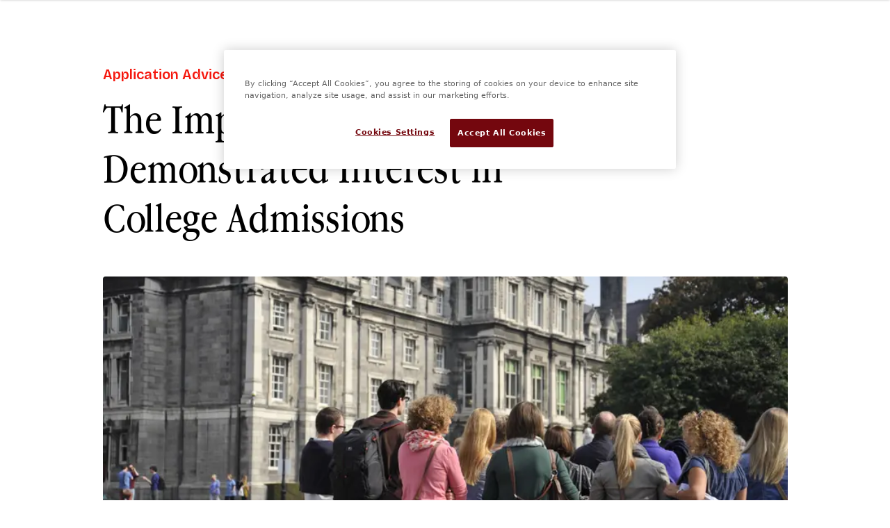

--- FILE ---
content_type: text/html; charset=utf-8
request_url: https://www.crimsoneducation.org/hk-en/blog/what-is-demonstrated-interest
body_size: 75708
content:
<!DOCTYPE html><html class="scroll-smooth"><head><meta charSet="utf-8"/><meta name="viewport" content="width=device-width, initial-scale=1"/><link rel="preload" as="image" imageSrcSet="/_next/image?url=https%3A%2F%2Fa.storyblok.com%2Ff%2F64062%2F992x660%2Fb040675bac%2Fcampus-tour.jpg&amp;w=640&amp;q=75 640w, /_next/image?url=https%3A%2F%2Fa.storyblok.com%2Ff%2F64062%2F992x660%2Fb040675bac%2Fcampus-tour.jpg&amp;w=750&amp;q=75 750w, /_next/image?url=https%3A%2F%2Fa.storyblok.com%2Ff%2F64062%2F992x660%2Fb040675bac%2Fcampus-tour.jpg&amp;w=828&amp;q=75 828w, /_next/image?url=https%3A%2F%2Fa.storyblok.com%2Ff%2F64062%2F992x660%2Fb040675bac%2Fcampus-tour.jpg&amp;w=1080&amp;q=75 1080w, /_next/image?url=https%3A%2F%2Fa.storyblok.com%2Ff%2F64062%2F992x660%2Fb040675bac%2Fcampus-tour.jpg&amp;w=1200&amp;q=75 1200w, /_next/image?url=https%3A%2F%2Fa.storyblok.com%2Ff%2F64062%2F992x660%2Fb040675bac%2Fcampus-tour.jpg&amp;w=1920&amp;q=75 1920w, /_next/image?url=https%3A%2F%2Fa.storyblok.com%2Ff%2F64062%2F992x660%2Fb040675bac%2Fcampus-tour.jpg&amp;w=2048&amp;q=75 2048w, /_next/image?url=https%3A%2F%2Fa.storyblok.com%2Ff%2F64062%2F992x660%2Fb040675bac%2Fcampus-tour.jpg&amp;w=3840&amp;q=75 3840w" imageSizes="(max-width: 768px) 100vw, 800px"/><link rel="stylesheet" href="/_next/static/css/79c1c11c66eeb074.css" data-precedence="next"/><link rel="stylesheet" href="/_next/static/css/9735ad936a7abe55.css" data-precedence="next"/><link rel="stylesheet" href="/_next/static/css/b21ee743b00121b2.css" data-precedence="next"/><link rel="stylesheet" href="/_next/static/css/ff9d20f851222d30.css" data-precedence="next"/><link rel="stylesheet" href="/_next/static/css/e6029d35ec78c31f.css" data-precedence="next"/><link rel="stylesheet" href="/_next/static/css/1e43c9c67f7e554c.css" data-precedence="next"/><link rel="preload" as="script" fetchPriority="low" href="/_next/static/chunks/webpack-1cc4cd16841fe3be.js"/><script src="/_next/static/chunks/73bb0fa9-f405f32c40a5b12a.js" async=""></script><script src="/_next/static/chunks/7826-99755ea01671b1bd.js" async=""></script><script src="/_next/static/chunks/main-app-dae4efe20109b44c.js" async=""></script><script src="/_next/static/chunks/d71b43a0-e8b95b751591da5e.js" async=""></script><script src="/_next/static/chunks/493ff4cd-09b72e99506d60d4.js" async=""></script><script src="/_next/static/chunks/1c37e5db-705de3dea31ab8de.js" async=""></script><script src="/_next/static/chunks/ace707f1-2d00f686c6f7b554.js" async=""></script><script src="/_next/static/chunks/4915-0f7af99f52effb24.js" async=""></script><script src="/_next/static/chunks/9059-105bdcba75ea96fd.js" async=""></script><script src="/_next/static/chunks/2304-66b2968a0560e4b5.js" async=""></script><script src="/_next/static/chunks/2277-a4552c84ef0887ae.js" async=""></script><script src="/_next/static/chunks/4206-b133deb3aa84a110.js" async=""></script><script src="/_next/static/chunks/5971-c7f1f7f44fdc3c32.js" async=""></script><script src="/_next/static/chunks/4321-0283a7aeb6875241.js" async=""></script><script src="/_next/static/chunks/1455-007b210f4782bf74.js" async=""></script><script src="/_next/static/chunks/1480-8a2f15a0f8ca3ede.js" async=""></script><script src="/_next/static/chunks/9643-7d020ea87f4fc78a.js" async=""></script><script src="/_next/static/chunks/8913-0adb4d897f384936.js" async=""></script><script src="/_next/static/chunks/2833-9b9328e94f9afb65.js" async=""></script><script src="/_next/static/chunks/5180-080f980cbbd2fa68.js" async=""></script><script src="/_next/static/chunks/app/layout-b8fa56a55d2c6f64.js" async=""></script><script src="/_next/static/chunks/5007-5f0d665e903bd66d.js" async=""></script><script src="/_next/static/chunks/7338-158edfca50dddf5b.js" async=""></script><script src="/_next/static/chunks/app/%5B...slug%5D/page-d8ec45bf5a115f01.js" async=""></script><script src="https://cdn.cookielaw.org/scripttemplates/otSDKStub.js" data-language="en" type="text/javascript" data-domain-script="018eac28-1feb-7874-b582-d4762fc88b46-test" async=""></script><script src="/_next/static/chunks/app/not-found-d6c05433b2486695.js" async=""></script><link rel="preload" href="https://www.googletagmanager.com/gtm.js?id=GTM-MSPCS5X" as="script"/><meta name="next-size-adjust" content=""/><link rel="preconnect" href="https://dev.visualwebsiteoptimizer.com"/><title>The Importance of Demonstrated Interest in College Admission</title><meta name="description" content="Demonstrating interest can be an important factor in the admissions process, as it shows the college or university that the student is serious about attending."/><meta name="keywords" content="demonstrated interest, campus visit, early apply"/><meta name="robots" content="all"/><link rel="canonical" href="https://www.crimsoneducation.org/hk-en/blog/what-is-demonstrated-interest"/><link rel="alternate" hrefLang="x-default" href="https://www.crimsoneducation.org/us/blog/what-is-demonstrated-interest"/><link rel="alternate" hrefLang="en" href="https://www.crimsoneducation.org/us/blog/what-is-demonstrated-interest"/><link rel="alternate" hrefLang="en-AE" href="https://www.crimsoneducation.org/ae-en/blog/what-is-demonstrated-interest"/><link rel="alternate" hrefLang="en-AU" href="https://www.crimsoneducation.org/au/blog/what-is-demonstrated-interest"/><link rel="alternate" hrefLang="en-CN" href="https://www.crimsoneducation.org/ap/blog/what-is-demonstrated-interest"/><link rel="alternate" hrefLang="en-GB" href="https://www.crimsoneducation.org/uk/blog/what-is-demonstrated-interest"/><link rel="alternate" hrefLang="en-HK" href="https://www.crimsoneducation.org/hk-en/blog/what-is-demonstrated-interest"/><link rel="alternate" hrefLang="en-ID" href="https://www.crimsoneducation.org/ap/blog/what-is-demonstrated-interest"/><link rel="alternate" hrefLang="en-IN" href="https://www.crimsoneducation.org/in/blog/what-is-demonstrated-interest"/><link rel="alternate" hrefLang="en-JP" href="https://www.crimsoneducation.org/ap/blog/what-is-demonstrated-interest"/><link rel="alternate" hrefLang="en-KR" href="https://www.crimsoneducation.org/ap/blog/what-is-demonstrated-interest"/><link rel="alternate" hrefLang="en-NZ" href="https://www.crimsoneducation.org/nz/blog/what-is-demonstrated-interest"/><link rel="alternate" hrefLang="en-PH" href="https://www.crimsoneducation.org/ap/blog/what-is-demonstrated-interest"/><link rel="alternate" hrefLang="en-SG" href="https://www.crimsoneducation.org/sg/blog/what-is-demonstrated-interest"/><link rel="alternate" hrefLang="en-TH" href="https://www.crimsoneducation.org/ap/blog/what-is-demonstrated-interest"/><link rel="alternate" hrefLang="en-TW" href="https://www.crimsoneducation.org/ap/blog/what-is-demonstrated-interest"/><link rel="alternate" hrefLang="en-VN" href="https://www.crimsoneducation.org/ap/blog/what-is-demonstrated-interest"/><link rel="alternate" hrefLang="en-ZA" href="https://www.crimsoneducation.org/za/blog/what-is-demonstrated-interest"/><meta property="og:title" content="The Importance of Demonstrated Interest in College Admission"/><meta property="og:description" content="Demonstrating interest can be an important factor in the admissions process, as it shows the college or university that the student is serious about attending."/><meta property="og:url" content="https://www.crimsoneducation.org/hk-en/blog/what-is-demonstrated-interest"/><meta property="og:image" content="https://a.storyblok.com/f/64062/992x660/b040675bac/campus-tour.jpg"/><meta property="og:image:width" content="1200"/><meta property="og:image:height" content="630"/><meta property="og:image:alt" content="campus-tour"/><meta property="og:type" content="website"/><meta name="twitter:card" content="summary_large_image"/><meta name="twitter:title" content="The Importance of Demonstrated Interest in College Admission"/><meta name="twitter:description" content="Demonstrating interest can be an important factor in the admissions process, as it shows the college or university that the student is serious about attending."/><meta name="twitter:image" content="https://a.storyblok.com/f/64062/992x660/b040675bac/campus-tour.jpg"/><meta name="twitter:image:width" content="1200"/><meta name="twitter:image:height" content="630"/><meta name="twitter:image:alt" content="campus-tour"/><link rel="icon" href="/favicon.ico"/><script type="text/javascript" id="vwoCode">window._vwo_code || (function() {
var account_id=788611,
version=2.1,
settings_tolerance=2000,
hide_element='body',
hide_element_style = 'opacity:0 !important;filter:alpha(opacity=0) !important;background:none !important;transition:none !important;',
/* DO NOT EDIT BELOW THIS LINE */
f=false,w=window,d=document,v=d.querySelector('#vwoCode'),cK='_vwo_'+account_id+'_settings',cc={};try{var c=JSON.parse(localStorage.getItem('_vwo_'+account_id+'_config'));cc=c&&typeof c==='object'?c:{}}catch(e){}var stT=cc.stT==='session'?w.sessionStorage:w.localStorage;code={nonce:v&&v.nonce,use_existing_jquery:function(){return typeof use_existing_jquery!=='undefined'?use_existing_jquery:undefined},library_tolerance:function(){return typeof library_tolerance!=='undefined'?library_tolerance:undefined},settings_tolerance:function(){return cc.sT||settings_tolerance},hide_element_style:function(){return'{'+(cc.hES||hide_element_style)+'}'},hide_element:function(){if(performance.getEntriesByName('first-contentful-paint')[0]){return''}return typeof cc.hE==='string'?cc.hE:hide_element},getVersion:function(){return version},finish:function(e){if(!f){f=true;var t=d.getElementById('_vis_opt_path_hides');if(t)t.parentNode.removeChild(t);if(e)(new Image).src='https://dev.visualwebsiteoptimizer.com/ee.gif?a='+account_id+e}},finished:function(){return f},addScript:function(e){var t=d.createElement('script');t.type='text/javascript';if(e.src){t.src=e.src}else{t.text=e.text}v&&t.setAttribute('nonce',v.nonce);d.getElementsByTagName('head')[0].appendChild(t)},load:function(e,t){var n=this.getSettings(),i=d.createElement('script'),r=this;t=t||{};if(n){i.textContent=n;d.getElementsByTagName('head')[0].appendChild(i);if(!w.VWO||VWO.caE){stT.removeItem(cK);r.load(e)}}else{var o=new XMLHttpRequest;o.open('GET',e,true);o.withCredentials=!t.dSC;o.responseType=t.responseType||'text';o.onload=function(){if(t.onloadCb){return t.onloadCb(o,e)}if(o.status===200||o.status===304){_vwo_code.addScript({text:o.responseText})}else{_vwo_code.finish('&e=loading_failure:'+e)}};o.onerror=function(){if(t.onerrorCb){return t.onerrorCb(e)}_vwo_code.finish('&e=loading_failure:'+e)};o.send()}},getSettings:function(){try{var e=stT.getItem(cK);if(!e){return}e=JSON.parse(e);if(Date.now()>e.e){stT.removeItem(cK);return}return e.s}catch(e){return}},init:function(){if(d.URL.indexOf('__vwo_disable__')>-1)return;var e=this.settings_tolerance();w._vwo_settings_timer=setTimeout(function(){_vwo_code.finish();stT.removeItem(cK)},e);var t;if(this.hide_element()!=='body'){t=d.createElement('style');var n=this.hide_element(),i=n?n+this.hide_element_style():'',r=d.getElementsByTagName('head')[0];t.setAttribute('id','_vis_opt_path_hides');v&&t.setAttribute('nonce',v.nonce);t.setAttribute('type','text/css');if(t.styleSheet)t.styleSheet.cssText=i;else t.appendChild(d.createTextNode(i));r.appendChild(t)}else{t=d.getElementsByTagName('head')[0];var i=d.createElement('div');i.style.cssText='z-index: 2147483647 !important;position: fixed !important;left: 0 !important;top: 0 !important;width: 100% !important;height: 100% !important;background: white !important;display: block !important;';i.setAttribute('id','_vis_opt_path_hides');i.classList.add('_vis_hide_layer');t.parentNode.insertBefore(i,t.nextSibling)}var o=window._vis_opt_url||d.URL,s='https://dev.visualwebsiteoptimizer.com/j.php?a='+account_id+'&u='+encodeURIComponent(o)+'&vn='+version;if(w.location.search.indexOf('_vwo_xhr')!==-1){this.addScript({src:s})}else{this.load(s+'&x=true')}}};w._vwo_code=code;code.init();})();
</script><script type="text/javascript">function OptanonWrapper() {}</script><script src="/_next/static/chunks/polyfills-42372ed130431b0a.js" noModule=""></script></head><body class="__variable_d2e9fa __variable_06d0dd __variable_da1d98 __variable_f7956c __variable_54518f __variable_b16c57 __variable_e75b92 __variable_1be4cb __variable_afdaff __variable_6b5525 __variable_9f2754"><div hidden=""><!--$--><!--/$--></div><!--$--><!--/$--><div id="_rht_toaster" style="position:fixed;z-index:9999;top:16px;left:16px;right:16px;bottom:16px;pointer-events:none"></div><span hidden="" style="position:fixed;top:1px;left:1px;width:1px;height:0;padding:0;margin:-1px;overflow:hidden;clip:rect(0, 0, 0, 0);white-space:nowrap;border-width:0;display:none"></span><main><section class="relative"><div class="sr-only" aria-hidden="true"></div><!--$!--><template data-dgst="BAILOUT_TO_CLIENT_SIDE_RENDERING"></template><!--/$--><div class="hidden noscript:block"><div><div class="fixed z-10 w-full bg-white px-[1.56rem] shadow md:px-[1.875rem] xl:px-[4.69rem]"><div class="py-4xl md:py-[4.69rem] w-full max-w-screen-2xl mx-auto px-[25px] md:px-[30px] xl:px-[75px] 4xl:px-0 !p-0 3xl:max-w-full"><div><div class="relative flex h-[4.6875rem] justify-between"><div class="flex flex-1 items-stretch justify-start"><a class="flex shrink-0 items-center text-primary01-100" href="/hk-en"><img alt="Crimson Logo" loading="lazy" width="128" height="39" decoding="async" data-nimg="1" style="color:transparent" src="/_next/static/media/RedLogo.f02834e8.svg"/></a><nav class="hidden lg:ml-6 lg:flex lg:space-x-8 xl:ml-8 2xl:ml-10"><div class="relative flex items-center" data-headlessui-state=""><button class="flex items-end justify-center gap-2.5 font-display-sans outline-none text-primary01-100" type="button" aria-expanded="false" data-headlessui-state=""><div class="group relative cursor-pointer font-display-sans xl:text-sans-base text-primary01-100">Our Services<span class="absolute bottom-[-1px] left-0 h-[1px] w-0 transition-all duration-300 group-hover:w-full bg-primary01-100"></span></div><svg xmlns="http://www.w3.org/2000/svg" fill="none" viewBox="0 0 24 24" stroke-width="1.5" stroke="currentColor" aria-hidden="true" data-slot="icon" class="size-5"><path stroke-linecap="round" stroke-linejoin="round" d="m19.5 8.25-7.5 7.5-7.5-7.5"></path></svg></button><div class="z-20 mt-4 rounded bg-white shadow outline-none" tabindex="-1" data-floating-ui-focusable="" data-anchor="bottom center" id="headlessui-popover-panel-_R_tipjav5u7b_" style="display:none" hidden="" data-headlessui-state=""><ul class="max-w-[600px] p-1"><li><a class="group block p-xl transition-all duration-300 ease-in-out hover:bg-white" target="_self" href="/hk-en/services/us-universities"><p class="font-display-sans text-sans-base text-primary01-100 transition-colors duration-300 ease-in-out group-hover:text-primary01-50">US Admissions Consulting</p><p class="pt-[0.31rem] font-body-single text-body-single-sm text-grays-G4 transition-colors duration-300 ease-in-out group-hover:text-primary01-100">Expert guidance to reach the most competitive US universties </p></a></li><li><a class="group block p-xl transition-all duration-300 ease-in-out hover:bg-white" target="_self" href="/hk-en/services/uk-universities"><p class="font-display-sans text-sans-base text-primary01-100 transition-colors duration-300 ease-in-out group-hover:text-primary01-50">UK Admissions Consulting</p><p class="pt-[0.31rem] font-body-single text-body-single-sm text-grays-G4 transition-colors duration-300 ease-in-out group-hover:text-primary01-100">Step-by-step support for applying to top UK universities</p></a></li><li><a class="group block p-xl transition-all duration-300 ease-in-out hover:bg-white" target="_self" href="/hk-en/services/eu-universities"><p class="font-display-sans text-sans-base text-primary01-100 transition-colors duration-300 ease-in-out group-hover:text-primary01-50">EU Admissions Consulting</p><p class="pt-[0.31rem] font-body-single text-body-single-sm text-grays-G4 transition-colors duration-300 ease-in-out group-hover:text-primary01-100">Professional support to gain entry to top European universities</p></a></li><li><a class="group block p-xl transition-all duration-300 ease-in-out hover:bg-white" target="_self" href="/hk-en/services/middle-school-university-prep"><p class="font-display-sans text-sans-base text-primary01-100 transition-colors duration-300 ease-in-out group-hover:text-primary01-50">University Prep for 11–14 Year Olds</p><p class="pt-[0.31rem] font-body-single text-body-single-sm text-grays-G4 transition-colors duration-300 ease-in-out group-hover:text-primary01-100">Early prep for future admissions success</p></a></li><li><a class="group block p-xl transition-all duration-300 ease-in-out hover:bg-white" target="_self" href="/hk-en/services/fao-application-review"><p class="font-display-sans text-sans-base text-primary01-100 transition-colors duration-300 ease-in-out group-hover:text-primary01-50">Former Admission Officers Review</p><p class="pt-[0.31rem] font-body-single text-body-single-sm text-grays-G4 transition-colors duration-300 ease-in-out group-hover:text-primary01-100">Applying now? Get the world&#x27;s most trusted admissions &quot;final check&quot;</p></a></li></ul></div></div><span hidden="" style="position:fixed;top:1px;left:1px;width:1px;height:0;padding:0;margin:-1px;overflow:hidden;clip:rect(0, 0, 0, 0);white-space:nowrap;border-width:0;display:none"></span><div class="relative flex items-center" data-headlessui-state=""><button class="flex items-end justify-center gap-2.5 font-display-sans outline-none text-primary01-100" type="button" aria-expanded="false" data-headlessui-state=""><div class="group relative cursor-pointer font-display-sans xl:text-sans-base text-primary01-100">About Crimson<span class="absolute bottom-[-1px] left-0 h-[1px] w-0 transition-all duration-300 group-hover:w-full bg-primary01-100"></span></div><svg xmlns="http://www.w3.org/2000/svg" fill="none" viewBox="0 0 24 24" stroke-width="1.5" stroke="currentColor" aria-hidden="true" data-slot="icon" class="size-5"><path stroke-linecap="round" stroke-linejoin="round" d="m19.5 8.25-7.5 7.5-7.5-7.5"></path></svg></button><div class="z-20 mt-4 rounded bg-white shadow outline-none" tabindex="-1" data-floating-ui-focusable="" data-anchor="bottom center" id="headlessui-popover-panel-_R_tkpjav5u7b_" style="display:none" hidden="" data-headlessui-state=""><ul class="max-w-[600px] p-1"><li><a class="group block p-xl transition-all duration-300 ease-in-out hover:bg-white" target="_self" href="/hk-en/about-us/consultants"><p class="font-display-sans text-sans-base text-primary01-100 transition-colors duration-300 ease-in-out group-hover:text-primary01-50">Our Consultants</p><p class="pt-[0.31rem] font-body-single text-body-single-sm text-grays-G4 transition-colors duration-300 ease-in-out group-hover:text-primary01-100">Our expert team of FAOs and Ivy League graduates</p></a></li><li><a class="group block p-xl transition-all duration-300 ease-in-out hover:bg-white" target="_self" href="/hk-en/about-us/student-results"><p class="font-display-sans text-sans-base text-primary01-100 transition-colors duration-300 ease-in-out group-hover:text-primary01-50">Our Results</p><p class="pt-[0.31rem] font-body-single text-body-single-sm text-grays-G4 transition-colors duration-300 ease-in-out group-hover:text-primary01-100">Proven success in helping students reach top universities</p></a></li><li><a class="group block p-xl transition-all duration-300 ease-in-out hover:bg-white" target="_self" href="/hk-en/about-us"><p class="font-display-sans text-sans-base text-primary01-100 transition-colors duration-300 ease-in-out group-hover:text-primary01-50">Our Story</p><p class="pt-[0.31rem] font-body-single text-body-single-sm text-grays-G4 transition-colors duration-300 ease-in-out group-hover:text-primary01-100">Started by successful applicants. Trusted by families worldwide.</p></a></li><li><a class="group block p-xl transition-all duration-300 ease-in-out hover:bg-white" target="_self" href="/hk-en/about-us/news"><p class="font-display-sans text-sans-base text-primary01-100 transition-colors duration-300 ease-in-out group-hover:text-primary01-50">Crimson in the News</p><p class="pt-[0.31rem] font-body-single text-body-single-sm text-grays-G4 transition-colors duration-300 ease-in-out group-hover:text-primary01-100">Hear how we are making waves in the world</p></a></li><li><a class="group block p-xl transition-all duration-300 ease-in-out hover:bg-white" target="_self" href="/hk-en/careers/admissions"><p class="font-display-sans text-sans-base text-primary01-100 transition-colors duration-300 ease-in-out group-hover:text-primary01-50">Join Our Admissions Team</p><p class="pt-[0.31rem] font-body-single text-body-single-sm text-grays-G4 transition-colors duration-300 ease-in-out group-hover:text-primary01-100">Empower ambitious students to reach their dream universities</p></a></li></ul></div></div><span hidden="" style="position:fixed;top:1px;left:1px;width:1px;height:0;padding:0;margin:-1px;overflow:hidden;clip:rect(0, 0, 0, 0);white-space:nowrap;border-width:0;display:none"></span><div class="relative flex items-center" data-headlessui-state=""><button class="flex items-end justify-center gap-2.5 font-display-sans outline-none text-primary01-100" type="button" aria-expanded="false" data-headlessui-state=""><div class="group relative cursor-pointer font-display-sans xl:text-sans-base text-primary01-100">Admission Resources<span class="absolute bottom-[-1px] left-0 h-[1px] w-0 transition-all duration-300 group-hover:w-full bg-primary01-100"></span></div><svg xmlns="http://www.w3.org/2000/svg" fill="none" viewBox="0 0 24 24" stroke-width="1.5" stroke="currentColor" aria-hidden="true" data-slot="icon" class="size-5"><path stroke-linecap="round" stroke-linejoin="round" d="m19.5 8.25-7.5 7.5-7.5-7.5"></path></svg></button><div class="z-20 mt-4 rounded bg-white shadow outline-none" tabindex="-1" data-floating-ui-focusable="" data-anchor="bottom center" id="headlessui-popover-panel-_R_tmpjav5u7b_" style="display:none" hidden="" data-headlessui-state=""><ul class="max-w-[600px] p-1"><li><a class="group block p-xl transition-all duration-300 ease-in-out hover:bg-white" target="_self" href="/hk-en/blog"><p class="font-display-sans text-sans-base text-primary01-100 transition-colors duration-300 ease-in-out group-hover:text-primary01-50">Articles</p><p class="pt-[0.31rem] font-body-single text-body-single-sm text-grays-G4 transition-colors duration-300 ease-in-out group-hover:text-primary01-100">Expert insights and tips on university admissions</p></a></li><li><a class="group block p-xl transition-all duration-300 ease-in-out hover:bg-white" target="_self" href="/hk-en/practice-tests/sat"><p class="font-display-sans text-sans-base text-primary01-100 transition-colors duration-300 ease-in-out group-hover:text-primary01-50">SAT Practice Tests</p><p class="pt-[0.31rem] font-body-single text-body-single-sm text-grays-G4 transition-colors duration-300 ease-in-out group-hover:text-primary01-100">Get a predictive score to see where you stand</p></a></li><li><a class="group block p-xl transition-all duration-300 ease-in-out hover:bg-white" target="_self" href="/hk-en/practice-tests/act"><p class="font-display-sans text-sans-base text-primary01-100 transition-colors duration-300 ease-in-out group-hover:text-primary01-50">ACT Practice Tests</p><p class="pt-[0.31rem] font-body-single text-body-single-sm text-grays-G4 transition-colors duration-300 ease-in-out group-hover:text-primary01-100">Developed with ACT experts</p></a></li></ul></div></div><span hidden="" style="position:fixed;top:1px;left:1px;width:1px;height:0;padding:0;margin:-1px;overflow:hidden;clip:rect(0, 0, 0, 0);white-space:nowrap;border-width:0;display:none"></span><div class="relative flex items-center" data-headlessui-state=""><a class="flex items-end justify-center gap-2.5 font-display-sans text-primary01-100" target="_self" href="/hk-en/events"><div class="group relative cursor-pointer font-display-sans xl:text-sans-base text-primary01-100">Events<span class="absolute bottom-[-1px] left-0 h-[1px] w-0 transition-all duration-300 group-hover:w-full bg-primary01-100"></span></div></a></div><span hidden="" style="position:fixed;top:1px;left:1px;width:1px;height:0;padding:0;margin:-1px;overflow:hidden;clip:rect(0, 0, 0, 0);white-space:nowrap;border-width:0;display:none"></span></nav><span hidden="" style="position:fixed;top:1px;left:1px;width:1px;height:0;padding:0;margin:-1px;overflow:hidden;clip:rect(0, 0, 0, 0);white-space:nowrap;border-width:0;display:none"></span></div><div class="hidden items-center gap-x-xl lg:flex"><a target="_self" href="/hk-en/contact"><button class="rounded px-[1.88rem] py-md leading-[18px] fit-content border hover:shadow-[0px_5px_10px_rgba(0,0,0,0.2)] transition-all duration-150 min-w-[6.25rem] max-w-[17.625rem] border-transparent text-white cursor-pointer bg-primary01-50 hover:bg-primary01-75" type="button"><span class="whitespace-pre-line font-display-sans text-button">Get Started</span></button></a></div></div></div></div></div></div></div><div class="mx-auto"><div data-blok-c="{&quot;name&quot;:&quot;blogPage&quot;,&quot;space&quot;:&quot;64062&quot;,&quot;uid&quot;:&quot;752b9027-8b8a-4afb-964f-6a87e74fa4f0&quot;,&quot;id&quot;:&quot;282960186&quot;}" data-blok-uid="282960186-752b9027-8b8a-4afb-964f-6a87e74fa4f0" class="container mx-auto mb-12 w-full"><div class="mx-auto w-full 4xl:px-0 max-w-[1340px] px-6 md:px-[6.6rem] lg:px-20 xl:px-[7.5rem] 2xl:px-[9.4rem] pt-[4.7rem]"><div class="relative mb-11"><span class="mt-2 inline-block font-display-sans text-sans-sm md:text-sans-lg font-semibold leading-normal text-primary01-50 transition-colors duration-200 sm:mt-5 ">Application Advice</span><div class="mt-1 flex flex-col items-start justify-between sm:mt-[16px]"><h1 class="whitespace-pre-line font-display-serif text-q2 md:font-display-sans md:text-h1 md:text-sans-7xl !font-display-serif text-black  mb-5 lg:!w-[71%] 2xl:!w-full !font-normal">The Importance of Demonstrated Interest in College Admissions</h1><h2 class="whitespace-pre-line font-display-serif text-ph2 leading-[120%] text-black"></h2></div><div class="w-full rounded mt-5 md:mt-7"><img alt="The Importance of Demonstrated Interest in College Admission" width="800" height="384" decoding="async" data-nimg="1" class="h-96 w-full rounded object-cover" style="color:transparent" sizes="(max-width: 768px) 100vw, 800px" srcSet="/_next/image?url=https%3A%2F%2Fa.storyblok.com%2Ff%2F64062%2F992x660%2Fb040675bac%2Fcampus-tour.jpg&amp;w=640&amp;q=75 640w, /_next/image?url=https%3A%2F%2Fa.storyblok.com%2Ff%2F64062%2F992x660%2Fb040675bac%2Fcampus-tour.jpg&amp;w=750&amp;q=75 750w, /_next/image?url=https%3A%2F%2Fa.storyblok.com%2Ff%2F64062%2F992x660%2Fb040675bac%2Fcampus-tour.jpg&amp;w=828&amp;q=75 828w, /_next/image?url=https%3A%2F%2Fa.storyblok.com%2Ff%2F64062%2F992x660%2Fb040675bac%2Fcampus-tour.jpg&amp;w=1080&amp;q=75 1080w, /_next/image?url=https%3A%2F%2Fa.storyblok.com%2Ff%2F64062%2F992x660%2Fb040675bac%2Fcampus-tour.jpg&amp;w=1200&amp;q=75 1200w, /_next/image?url=https%3A%2F%2Fa.storyblok.com%2Ff%2F64062%2F992x660%2Fb040675bac%2Fcampus-tour.jpg&amp;w=1920&amp;q=75 1920w, /_next/image?url=https%3A%2F%2Fa.storyblok.com%2Ff%2F64062%2F992x660%2Fb040675bac%2Fcampus-tour.jpg&amp;w=2048&amp;q=75 2048w, /_next/image?url=https%3A%2F%2Fa.storyblok.com%2Ff%2F64062%2F992x660%2Fb040675bac%2Fcampus-tour.jpg&amp;w=3840&amp;q=75 3840w" src="/_next/image?url=https%3A%2F%2Fa.storyblok.com%2Ff%2F64062%2F992x660%2Fb040675bac%2Fcampus-tour.jpg&amp;w=3840&amp;q=75"/></div><span class="whitespace-pre-line font-body-p text-b2 absolute  -bottom-10 lg:-bottom-11 text-grays-G4 ">January 19</span></div><div class="z-50 fixed top-0 left-0 w-screen bg-white h-16 shadow transition-transform duration-300 ease-in-out hidden lg:block -translate-y-full"><div class="flex items-center justify-between size-full px-6"><button aria-expanded="false" aria-controls="sticky-header-menu" class="relative inline-flex items-center justify-center rounded-md focus:outline-none"><span class="sr-only">Toggle Menu</span><svg xmlns="http://www.w3.org/2000/svg" fill="none" viewBox="0 0 24 24" stroke-width="1.5" stroke="currentColor" aria-hidden="true" data-slot="icon" class="size-8 text-primary01-100"><path stroke-linecap="round" stroke-linejoin="round" d="M3.75 6.75h16.5M3.75 12h16.5m-16.5 5.25h16.5"></path></svg></button><div class="w-[70%] absolute left-1/2 -translate-x-1/2 flex items-center justify-center text-center"><span class="whitespace-pre-line font-display-sans text-t2 pr-2 mr-2 text-primary01-50  border-r border-grays-G5">Application Advice</span><h3 class="whitespace-pre-line font-display-serif text-sh7 font-normal">The Importance of Demonstrated Interest in College Admissions</h3></div><a target="_self" href="/hk-en/contact"><button class="rounded px-[1.88rem] py-md leading-[18px] fit-content border hover:shadow-[0px_5px_10px_rgba(0,0,0,0.2)] transition-all duration-150 min-w-[6.25rem] max-w-[17.625rem] border-transparent text-white cursor-pointer bg-primary01-50 hover:bg-primary01-75" type="button"><span class="whitespace-pre-line font-display-sans text-button">Get Started</span></button></a></div></div><div class="flex w-full flex-row items-start justify-between"><div class="w-full lg:w-[58%] 2xl:w-3/5"><nav class="mt-6 flex h-16 items-center justify-start gap-sm border-b border-grays-G5 md:mt-8"></nav><div class="my-8 inline-flex w-full items-center justify-center gap-5 rounded bg-neutral01-0 p-6 md:mb-11 lg:mt-12"><div class="inline-flex flex-1 flex-col items-start justify-center gap-2.5 border-l-2 border-primary01-75 pl-5"><p class="whitespace-pre-line font-display-sans text-h5 w-28 justify-start text-primary01-100">Summary</p><p class="whitespace-pre-line font-body-p text-b2 justify-end self-stretch text-primary01-100">Demonstrated interest refers to the actions a student takes to show their interest in a college or university. These actions can be anything from attending an information session, visiting the campus, or communicating with admissions officers. Demonstrating interest can be an important factor in the admissions process, as it shows the college or university that the student is serious about attending.</p></div></div><section><div id="" class=""><h2 class="mb-4 mt-14 font-display-serif text-sh4 text-black [&amp;_a]:font-display-serif [&amp;_a]:text-sh4 [&amp;_a]:text-black [&amp;_a]:underline [&amp;_a]:transition-colors [&amp;_a]:duration-300 [&amp;_a]:hover:text-primary01-50" node="[object Object]">What is Demonstrated Interest?</h2>
<p class="my-3 font-body-single text-base font-normal leading-normal text-black" node="[object Object]">Demonstrated interest refers to the actions a student takes to show their interest in a college or university. These actions can be anything from attending an information session, visiting the campus, or communicating with admissions officers. Demonstrating interest can be an important factor in the admissions process, as it shows the college or university that the student is serious about attending.</p>
<h2 class="mb-4 mt-14 font-display-serif text-sh4 text-black [&amp;_a]:font-display-serif [&amp;_a]:text-sh4 [&amp;_a]:text-black [&amp;_a]:underline [&amp;_a]:transition-colors [&amp;_a]:duration-300 [&amp;_a]:hover:text-primary01-50" node="[object Object]"><strong>Why does Demonstrated Interest matter?</strong></h2>
<p class="my-3 font-body-single text-base font-normal leading-normal text-black" node="[object Object]">Demonstrated interest can play a significant role in college admissions decisions, particularly at selective colleges and universities. These institutions receive a large number of highly qualified applications each year, and demonstrated interest can be a way for them to determine which applicants are most likely to enroll if admitted. By demonstrating interest, you can increase your chances of being accepted.</p>
<p class="my-3 font-body-single text-base font-normal leading-normal text-black" node="[object Object]">Here are some ways demonstrated interest can impact admissions decisions:</p>
<ul class="mb-7 mt-4 pl-8 font-body-single text-base leading-normal text-black [&amp;&gt;li]:relative [&amp;&gt;li]:before:absolute [&amp;&gt;li]:before:-left-4 [&amp;&gt;li]:before:text-primary01-75 [&amp;&gt;li]:before:content-[&#x27;-&#x27;]" node="[object Object]">
<li class="mb-2" node="[object Object]"><strong>Admission decisions</strong>: Demonstrating interest can make a difference in admissions decisions, particularly for students who are on the borderline of being accepted. Students who have demonstrated interest are more likely to be viewed favorably by admissions officers and are more likely to receive an offer of admission.</li>
<li class="mb-2" node="[object Object]"><strong>Scholarship and financial aid</strong>: Demonstrated interest can also impact scholarship and financial aid decisions. Some colleges and universities offer merit scholarships or financial aid packages that are contingent on demonstrated interest. Students who have shown a strong interest in the school are more likely to receive these awards.</li>
<li class="mb-2" node="[object Object]"><strong>Waitlist decisions</strong>: Demonstrated interest can also impact waitlist decisions. If a student is waitlisted, demonstrating interest can help them stand out and improve their chances of being accepted.</li>
</ul>
<p class="my-3 font-body-single text-base font-normal leading-normal text-black" node="[object Object]">For highly selective colleges and universities, <strong>yield rate</strong> is a key metric. Yield rate is the percentage of admitted students who choose to enroll in a particular institution. A higher yield rate means that the institution is more attractive to admitted students and can indicate the overall strength of the applicant pool. If a high yield rate is crucial for maintaining the school’s reputation and resources, demonstrated interest is an important factor.</p>
<p class="my-3 font-body-single text-base font-normal leading-normal text-black" node="[object Object]">While demonstrated interest is not the only factor in admissions decisions at highly selective colleges and universities, it can often be the tiebreaker between two equally qualified candidates. As such, you should make an effort to demonstrate your interest in these institutions, as it can greatly increase your chances of being admitted.</p></div><div id="" class=""><h2 class="mb-4 mt-14 font-display-serif text-sh4 text-black [&amp;_a]:font-display-serif [&amp;_a]:text-sh4 [&amp;_a]:text-black [&amp;_a]:underline [&amp;_a]:transition-colors [&amp;_a]:duration-300 [&amp;_a]:hover:text-primary01-50" node="[object Object]">How can you demonstrate interest for a university?</h2>
<p class="my-3 font-body-single text-base font-normal leading-normal text-black" node="[object Object]">There are several ways that students can demonstrate their interest in a college or university:</p>
<ul class="mb-7 mt-4 pl-8 font-body-single text-base leading-normal text-black [&amp;&gt;li]:relative [&amp;&gt;li]:before:absolute [&amp;&gt;li]:before:-left-4 [&amp;&gt;li]:before:text-primary01-75 [&amp;&gt;li]:before:content-[&#x27;-&#x27;]" node="[object Object]">
<li class="mb-2" node="[object Object]"><strong>Campus Visits</strong>: One of the best ways to show interest is to visit the campus. You can attend campus tours, information sessions, and open houses to learn more about the college and get a feel for the campus community. You can also sit in on classes or meet with professors and current students.</li>
<li class="mb-2" node="[object Object]"><strong>Connect with admissions representatives</strong>: Communicating with admissions officers through email or phone can also demonstrate interest. You can ask questions about the application process, express your enthusiasm for the school, and learn more about the college or university.</li>
<li class="mb-2" node="[object Object]"><strong>Social Media</strong>: Following a college or university on social media and engaging with their posts can also show demonstrated interest. By liking, commenting, and sharing posts, students can demonstrate their enthusiasm for the school.</li>
<li class="mb-2" node="[object Object]"><strong>Attend college fairs</strong>: College fairs are a great way to meet with admissions representatives and learn more about a college or university. You can ask questions, collect information, and connect with representatives from different colleges and universities.</li>
<li class="mb-2" node="[object Object]"><strong>Participate in virtual events</strong>: Many colleges and universities offer virtual events, such as information sessions, webinars, and virtual tours. You can participate in these events to learn more about the school and connect with admissions representatives and current students.</li>
<li class="mb-2" node="[object Object]"><strong>Follow the college on social media</strong>: Following the college or university on social media and engaging with their posts can also show demonstrated interest. You can like, comment, and share posts to show your enthusiasm for the school.</li>
<li class="mb-2" node="[object Object]"><strong>Apply Early</strong>: <a class="font-body-single text-base font-normal leading-tight text-black underline transition-colors duration-300 hover:text-primary01-50" target="_self" href="/hk-en/blog/early-action-vs-early-decision-vs-regular-decision">Applying early</a> can also demonstrate interest, as it shows that you are committed to attending the college or university. Applying early decision, in particular, is a strong indicator of interest, as it shows that you are willing to commit to attending if accepted.</li>
<li class="mb-2" node="[object Object]"><strong>Send thank-you notes</strong>: After visiting the campus, meeting with admissions representatives, or participating in virtual events, you should send thank-you notes to show your appreciation and continued interest in the college or university.</li>
</ul>
<p class="my-3 font-body-single text-base font-normal leading-normal text-black" node="[object Object]">Overall, demonstrating interest can be an important factor in the college admissions process. By taking proactive steps to show your enthusiasm for a particular college or university, you can increase your chances of being accepted.</p></div><div id="" class=""><h2 class="mb-4 mt-14 font-display-serif text-sh4 text-black [&amp;_a]:font-display-serif [&amp;_a]:text-sh4 [&amp;_a]:text-black [&amp;_a]:underline [&amp;_a]:transition-colors [&amp;_a]:duration-300 [&amp;_a]:hover:text-primary01-50" node="[object Object]">Which colleges consider demonstrated interest?</h2>
<p class="my-3 font-body-single text-base font-normal leading-normal text-black" node="[object Object]">Not all universities consider demonstrated interest when considering applications. You can figure out schools consider demonstrated interest by doing a simple Google search to begin with. It is important to remember that sometimes schools strongly recommend campus visits or interviews instead of using the term “demonstrated interest”. So make sure you research your schools of choice.</p>
<p class="my-3 font-body-single text-base font-normal leading-normal text-black" node="[object Object]">You can also find out by contacting a university’s admission office or downloading the <strong>Common Data Set</strong> for the school. The last line of section C7 talks about whether demonstrated interest is considered for admissions:</p>
<p class="my-3 font-body-single text-base font-normal leading-normal text-black" node="[object Object]"><img alt="Img" loading="lazy" width="800" height="600" decoding="async" data-nimg="1" class="w-full object-cover" style="color:transparent" srcSet="/_next/image?url=https%3A%2F%2Fa.storyblok.com%2Ff%2F64062%2F1309x735%2F7c1578a7b6%2Fcds.png&amp;w=828&amp;q=75 1x, /_next/image?url=https%3A%2F%2Fa.storyblok.com%2Ff%2F64062%2F1309x735%2F7c1578a7b6%2Fcds.png&amp;w=1920&amp;q=75 2x" src="/_next/image?url=https%3A%2F%2Fa.storyblok.com%2Ff%2F64062%2F1309x735%2F7c1578a7b6%2Fcds.png&amp;w=1920&amp;q=75"/></p>
<p class="my-3 font-body-single text-base font-normal leading-normal text-black" node="[object Object]">Below is a list of universities by how important they consider demonstrated interest. <em>This is not a comprehensive list</em> so please research the college of your choice to learn their stance.</p></div><div class=""><div class="py-8 w-full"><h3 class="whitespace-pre-line font-display-serif text-sh5 mb-5 text-black">List of Universities that consider Demonstrated Interest</h3><div class="border-gray-200 overflow-y-scroll max-h-[70vh] overflow-x-auto rounded-md"><table class="min-w-full border-separate border-spacing-0"><thead class="sticky top-0 bg-neutral01-25 text-sm font-normal text-neutral01-75"><tr><th colSpan="4" class="border-b border-white bg-neutral01-25 px-4 py-3 text-center font-body-single text-sm font-bold leading-tight text-neutral01-75">Source: Common Data Set</th></tr><tr><th class="border-r border-neutral01-25 px-4 py-3 font-body-single text-sm font-normal leading-none text-neutral01-75 last:border-r-0 text-left">Very Important</th><th class="border-r border-neutral01-25 px-4 py-3 font-body-single text-sm font-normal leading-none text-neutral01-75 last:border-r-0 text-center">Important</th><th class="border-r border-neutral01-25 px-4 py-3 font-body-single text-sm font-normal leading-none text-neutral01-75 last:border-r-0 text-center">Considered</th><th class="border-r border-neutral01-25 px-4 py-3 font-body-single text-sm font-normal leading-none text-neutral01-75 last:border-r-0 text-center">Not Considered</th></tr></thead><tbody><tr class="bg-white"><td class="border-r border-neutral01-25 px-4 py-3 align-middle font-body-single text-sm font-normal leading-none text-neutral01-75 last:border-r-0 text-left">American University</td><td class="border-r border-neutral01-25 px-4 py-3 align-middle font-body-single text-sm font-normal leading-none text-neutral01-75 last:border-r-0 text-center">Bates College</td><td class="border-r border-neutral01-25 px-4 py-3 align-middle font-body-single text-sm font-normal leading-none text-neutral01-75 last:border-r-0 text-center">Barnard College</td><td class="border-r border-neutral01-25 px-4 py-3 align-middle font-body-single text-sm font-normal leading-none text-neutral01-75 last:border-r-0 text-center">Brown University</td></tr><tr class="bg-neutral01-0"><td class="border-r border-neutral01-25 px-4 py-3 align-middle font-body-single text-sm font-normal leading-none text-neutral01-75 last:border-r-0 text-left">Dickinson College</td><td class="border-r border-neutral01-25 px-4 py-3 align-middle font-body-single text-sm font-normal leading-none text-neutral01-75 last:border-r-0 text-center">Boston University</td><td class="border-r border-neutral01-25 px-4 py-3 align-middle font-body-single text-sm font-normal leading-none text-neutral01-75 last:border-r-0 text-center">Colby College</td><td class="border-r border-neutral01-25 px-4 py-3 align-middle font-body-single text-sm font-normal leading-none text-neutral01-75 last:border-r-0 text-center">California Institute of Technology</td></tr><tr class="bg-white"><td class="border-r border-neutral01-25 px-4 py-3 align-middle font-body-single text-sm font-normal leading-none text-neutral01-75 last:border-r-0 text-left">Ithaca College</td><td class="border-r border-neutral01-25 px-4 py-3 align-middle font-body-single text-sm font-normal leading-none text-neutral01-75 last:border-r-0 text-center">Carnegie Mellon University</td><td class="border-r border-neutral01-25 px-4 py-3 align-middle font-body-single text-sm font-normal leading-none text-neutral01-75 last:border-r-0 text-center">Elon University</td><td class="border-r border-neutral01-25 px-4 py-3 align-middle font-body-single text-sm font-normal leading-none text-neutral01-75 last:border-r-0 text-center">Cornell University</td></tr><tr class="bg-neutral01-0"><td class="border-r border-neutral01-25 px-4 py-3 align-middle font-body-single text-sm font-normal leading-none text-neutral01-75 last:border-r-0 text-left">Seton Hall University</td><td class="border-r border-neutral01-25 px-4 py-3 align-middle font-body-single text-sm font-normal leading-none text-neutral01-75 last:border-r-0 text-center">Case Western Reserve University</td><td class="border-r border-neutral01-25 px-4 py-3 align-middle font-body-single text-sm font-normal leading-none text-neutral01-75 last:border-r-0 text-center">George Washington University</td><td class="border-r border-neutral01-25 px-4 py-3 align-middle font-body-single text-sm font-normal leading-none text-neutral01-75 last:border-r-0 text-center">Harvard University</td></tr><tr class="bg-white"><td class="border-r border-neutral01-25 px-4 py-3 align-middle font-body-single text-sm font-normal leading-none text-neutral01-75 last:border-r-0 text-left">SUNY - Environmental Science and Forestry</td><td class="border-r border-neutral01-25 px-4 py-3 align-middle font-body-single text-sm font-normal leading-none text-neutral01-75 last:border-r-0 text-center">Kenyon College</td><td class="border-r border-neutral01-25 px-4 py-3 align-middle font-body-single text-sm font-normal leading-none text-neutral01-75 last:border-r-0 text-center">New York University</td><td class="border-r border-neutral01-25 px-4 py-3 align-middle font-body-single text-sm font-normal leading-none text-neutral01-75 last:border-r-0 text-center">Massachusetts Institute of Technology</td></tr><tr class="bg-neutral01-0"><td class="border-r border-neutral01-25 px-4 py-3 align-middle font-body-single text-sm font-normal leading-none text-neutral01-75 last:border-r-0 text-left">Syracuse University</td><td class="border-r border-neutral01-25 px-4 py-3 align-middle font-body-single text-sm font-normal leading-none text-neutral01-75 last:border-r-0 text-center">Pratt Institute</td><td class="border-r border-neutral01-25 px-4 py-3 align-middle font-body-single text-sm font-normal leading-none text-neutral01-75 last:border-r-0 text-center">Rice University</td><td class="border-r border-neutral01-25 px-4 py-3 align-middle font-body-single text-sm font-normal leading-none text-neutral01-75 last:border-r-0 text-center">Scripps Colleges</td></tr><tr class="bg-white"><td class="border-r border-neutral01-25 px-4 py-3 align-middle font-body-single text-sm font-normal leading-none text-neutral01-75 last:border-r-0 text-left">University of Texas - Tyler</td><td class="border-r border-neutral01-25 px-4 py-3 align-middle font-body-single text-sm font-normal leading-none text-neutral01-75 last:border-r-0 text-center">Reed College</td><td class="border-r border-neutral01-25 px-4 py-3 align-middle font-body-single text-sm font-normal leading-none text-neutral01-75 last:border-r-0 text-center">Tufts University</td><td class="border-r border-neutral01-25 px-4 py-3 align-middle font-body-single text-sm font-normal leading-none text-neutral01-75 last:border-r-0 text-center">Stanford University</td></tr><tr class="bg-neutral01-0"><td class="border-r border-neutral01-25 px-4 py-3 align-middle font-body-single text-sm font-normal leading-none text-neutral01-75 last:border-r-0 text-left">Wabash College</td><td class="border-r border-neutral01-25 px-4 py-3 align-middle font-body-single text-sm font-normal leading-none text-neutral01-75 last:border-r-0 text-center">Skidmore College</td><td class="border-r border-neutral01-25 px-4 py-3 align-middle font-body-single text-sm font-normal leading-none text-neutral01-75 last:border-r-0 text-center">Washington and Lee University</td><td class="border-r border-neutral01-25 px-4 py-3 align-middle font-body-single text-sm font-normal leading-none text-neutral01-75 last:border-r-0 text-center">Vanderbilt University</td></tr><tr class="bg-white"><td class="border-r border-neutral01-25 px-4 py-3 align-middle font-body-single text-sm font-normal leading-none text-neutral01-75 last:border-r-0 text-left">Washington University</td><td class="border-r border-neutral01-25 px-4 py-3 align-middle font-body-single text-sm font-normal leading-none text-neutral01-75 last:border-r-0 text-center">Trinity College</td><td class="border-r border-neutral01-25 px-4 py-3 align-middle font-body-single text-sm font-normal leading-none text-neutral01-75 last:border-r-0 text-center">Washington University in St. Louis</td><td class="border-r border-neutral01-25 px-4 py-3 align-middle font-body-single text-sm font-normal leading-none text-neutral01-75 last:border-r-0 text-center">Williams College</td></tr><tr class="bg-neutral01-0"><td class="border-r border-neutral01-25 px-4 py-3 align-middle font-body-single text-sm font-normal leading-none text-neutral01-75 last:border-r-0 text-left">Webb Institute</td><td class="border-r border-neutral01-25 px-4 py-3 align-middle font-body-single text-sm font-normal leading-none text-neutral01-75 last:border-r-0 text-center">Union College</td><td class="border-r border-neutral01-25 px-4 py-3 align-middle font-body-single text-sm font-normal leading-none text-neutral01-75 last:border-r-0 text-center">Wellesley College</td><td class="border-r border-neutral01-25 px-4 py-3 align-middle font-body-single text-sm font-normal leading-none text-neutral01-75 last:border-r-0 text-center">Yale University</td></tr></tbody></table></div></div></div><div id="" class=""><h2 class="mb-4 mt-14 font-display-serif text-sh4 text-black [&amp;_a]:font-display-serif [&amp;_a]:text-sh4 [&amp;_a]:text-black [&amp;_a]:underline [&amp;_a]:transition-colors [&amp;_a]:duration-300 [&amp;_a]:hover:text-primary01-50" node="[object Object]"><strong>Common Mistakes to Avoid</strong></h2>
<p class="my-3 font-body-single text-base font-normal leading-normal text-black" node="[object Object]">While demonstrating interest in a college or university is important, there are some common mistakes that you should avoid. Here are some examples:</p>
<p class="my-3 font-body-single text-base font-normal leading-normal text-black" node="[object Object]"><strong>Being dishonest</strong>: Probably one of the most important things should be to avoid exaggerating your interest or accomplishments in your communication with admissions officers or during campus visits. Being truthful and genuine is key to building a positive relationship with the admissions team.</p>
<p class="my-3 font-body-single text-base font-normal leading-normal text-black" node="[object Object]"><strong>Demonstrating “disinterest”</strong>: If a college asks for optional extras, not doing those can sometimes indicate a disinterest. If there are optional essays or interviews always opt to do those so you don’t demonstrate disinterest unknowingly.</p>
<p class="my-3 font-body-single text-base font-normal leading-normal text-black" node="[object Object]"><strong>Spamming admissions officers with emails</strong>: Sending multiple emails or messages to admissions officers can be counterproductive and come across as annoying or desperate. Instead, you should limit your communications to relevant questions and follow-ups. While following up after a visit is important, make sure not to spam the officer’s inbox and become a nuisance!</p>
<p class="my-3 font-body-single text-base font-normal leading-normal text-black" node="[object Object]"><strong>Focusing too much on one school</strong>: While it&#x27;s important to show interest in a school, you should avoid putting all your eggs in one basket. You should keep an open mind and explore multiple options to ensure that you find the right fit.</p>
<p class="my-3 font-body-single text-base font-normal leading-normal text-black" node="[object Object]"><strong>Neglecting your online presence</strong>: Admissions officers check your social media profiles. So make sure that your online presence, including social media accounts, is professional and appropriate. Inappropriate content can hurt their chances of admission.</p>
<p class="my-3 font-body-single text-base font-normal leading-normal text-black" node="[object Object]"><strong>Not engaging with the school&#x27;s community</strong>: Engaging with the school&#x27;s community, such as by attending events or talking with current students, can be a valuable way to demonstrate interest. Failing to engage with the school&#x27;s community can signal a lack of interest or engagement.</p>
<h2 class="mb-4 mt-14 font-display-serif text-sh4 text-black [&amp;_a]:font-display-serif [&amp;_a]:text-sh4 [&amp;_a]:text-black [&amp;_a]:underline [&amp;_a]:transition-colors [&amp;_a]:duration-300 [&amp;_a]:hover:text-primary01-50" node="[object Object]"><strong>Final Thoughts</strong></h2>
<p class="my-3 font-body-single text-base font-normal leading-normal text-black" node="[object Object]">It is important to remember that demonstrated interest is just one factor that colleges and universities consider in their admissions decisions. It is typically weighed alongside other factors such as grades, test scores, and extracurricular activities. In general, colleges and universities are looking for well-rounded applicants who have demonstrated academic excellence, intellectual curiosity, leadership potential, and a commitment to their community or passions.</p>
<p class="my-3 font-body-single text-base font-normal leading-normal text-black" node="[object Object]">So, you should strive to present a well-rounded application that showcases your strengths and potential contributions to the college or university. Crimson Education offers a range of services in <a class="font-body-single text-base font-normal leading-tight text-black underline transition-colors duration-300 hover:text-primary01-50" target="_self" href="/us/admissions/ivy-league-college-consultant">Ivy League Consulting</a> that can support you throughout your academic experience.</p>
<ul class="mb-7 mt-4 pl-8 font-body-single text-base leading-normal text-black [&amp;&gt;li]:relative [&amp;&gt;li]:before:absolute [&amp;&gt;li]:before:-left-4 [&amp;&gt;li]:before:text-primary01-75 [&amp;&gt;li]:before:content-[&#x27;-&#x27;]" node="[object Object]">
<li class="mb-2" node="[object Object]">Maximize your chances of admission by working with our <a class="font-body-single text-base font-normal leading-tight text-black underline transition-colors duration-300 hover:text-primary01-50" target="_self" href="https://www.crimsoneducation.org/us/about-us/consultants">college admissions consultants</a> and get started with <a class="font-body-single text-base font-normal leading-tight text-black underline transition-colors duration-300 hover:text-primary01-50" target="_self" href="https://www.crimsoneducation.org/us/contact">a free consultation</a>.</li>
<li class="mb-2" node="[object Object]">Learn more about academics, extracurriculars, and admissions by signing up for our <a class="font-body-single text-base font-normal leading-tight text-black underline transition-colors duration-300 hover:text-primary01-50" target="_self" href="https://www.crimsoneducation.org/us/events">events and webinars</a> on the topics that interest you.</li>
<li class="mb-2" node="[object Object]">For more insights, review <a class="font-body-single text-base font-normal leading-tight text-black underline transition-colors duration-300 hover:text-primary01-50" target="_self" href="https://www.crimsoneducation.org/us/about-us/student-results">our students&#x27; admissions results</a> and learn about <a class="font-body-single text-base font-normal leading-tight text-black underline transition-colors duration-300 hover:text-primary01-50" target="_self" href="https://www.crimsoneducation.org/us/about-us">our story</a>.</li>
</ul></div></section><!--$?--><template id="B:0"></template><!--/$--></div><!--$?--><template id="B:1"></template><aside class="hidden lg:block lg:w-[30%] xl:w-[28%]"><div class="animate-pulse rounded-md bg-white/10 h-[80vh]"></div></aside><!--/$--></div></div><!--$--><!--$?--><template id="B:2"></template><!--/$--><!--/$--></div></div><div class="border-t border-solid border-neutral01-0 bg-white py-[15px] md:py-4 sticky bottom-0 z-[9] w-full lg:hidden" style="transform:none"><div class="py-4xl md:py-[4.69rem] w-full max-w-screen-2xl mx-auto px-[25px] md:px-[30px] xl:px-[75px] 4xl:px-0 flex items-center justify-between gap-x-xl !py-0"><p class="font-body-p text-body-p-sm font-bold text-neutral01-75 md:text-body-p-md md:font-extrabold lg:text-body-p-lg lg:font-extrabold">Book a free consultation with one of our expert advisors.</p><div><a target="_self" href="/hk-en/contact"><button class="w-full whitespace-nowrap rounded px-[1.88rem] py-md leading-[18px] fit-content border hover:shadow-[0px_5px_10px_rgba(0,0,0,0.2)] transition-all duration-150 min-w-[6.25rem] max-w-[17.625rem] border-transparent text-white cursor-pointer bg-primary01-50 hover:bg-primary01-75" type="button"><span class="whitespace-pre-line font-display-sans text-button">Get Started</span></button></a></div></div></div><footer class="relative z-[21] bg-white !pt-[5px]"><div class="py-4xl md:py-[4.69rem] w-full max-w-screen-2xl mx-auto px-[25px] md:px-[30px] xl:px-[75px] 4xl:px-0 !pt-0"><div class="border-t border-grays-G5 pt-4xl"><nav class="relative md:grid md:grid-cols-2 md:gap-x-[1.88rem] md:gap-y-[1.875rem] lg:grid-cols-4 lg:gap-x-[0.94rem] xl:gap-x-[3.32rem]"><div><!--$?--><template id="B:3"></template><div class="animate-pulse rounded-md bg-white/10 h-5xl"></div><!--/$--><div class="hidden md:block"><div class="flex w-full justify-between text-left font-display-sans text-sans-lg text-primary01-75"><span class="font-display-sans text-sans-lg">Our Services</span></div><nav class="pb-4xl"><div class="origin-top pt-[0.94rem] transition duration-200 ease-out data-[closed]:-translate-y-6 data-[closed]:opacity-0"><ul class="flex flex-col gap-[0.62rem]"><li><a class="block w-full font-body-p text-body-p-md text-primary01-75 hover:text-primary01-50" target="_self" href="/hk-en/services/us-universities">US Admissions Consulting</a></li><li><a class="block w-full font-body-p text-body-p-md text-primary01-75 hover:text-primary01-50" target="_self" href="/hk-en/services/uk-universities">UK Admissions Consulting</a></li><li><a class="block w-full font-body-p text-body-p-md text-primary01-75 hover:text-primary01-50" target="_self" href="/hk-en/services/eu-universities">EU Admissions Consulting</a></li><li><a class="block w-full font-body-p text-body-p-md text-primary01-75 hover:text-primary01-50" target="_self" href="/hk-en/services/middle-school-university-prep">University Prep for 11–14 Year Olds</a></li><li><a class="block w-full font-body-p text-body-p-md text-primary01-75 hover:text-primary01-50" target="_self" href="/hk-en/services/fao-application-review">Former Admission Officers Review</a></li><li><a class="block w-full font-body-p text-body-p-md text-primary01-75 hover:text-primary01-50" target="_self" href="/hk-en/services/postgrad">Post Grad Admissions Consulting</a></li><li><a class="block w-full font-body-p text-body-p-md text-primary01-75 hover:text-primary01-50" target="_self" href="/hk-en/services/athletics">Athletics Recruitment Consulting</a></li><li><a class="block w-full font-body-p text-body-p-md text-primary01-75 hover:text-primary01-50" target="_self" href="/hk-en/services/online-tutoring/sat">SAT Tutoring</a></li><li><a class="block w-full font-body-p text-body-p-md text-primary01-75 hover:text-primary01-50" target="_self" href="/hk-en/services/essay-review">Essay Review</a></li></ul></div></nav></div></div><div><!--$?--><template id="B:4"></template><div class="animate-pulse rounded-md bg-white/10 h-5xl"></div><!--/$--><div class="hidden md:block"><div class="flex w-full justify-between text-left font-display-sans text-sans-lg text-primary01-75"><span class="font-display-sans text-sans-lg">About Crimson</span></div><nav class="pb-4xl"><div class="origin-top pt-[0.94rem] transition duration-200 ease-out data-[closed]:-translate-y-6 data-[closed]:opacity-0"><ul class="flex flex-col gap-[0.62rem]"><li><a class="block w-full font-body-p text-body-p-md text-primary01-75 hover:text-primary01-50" target="_self" href="/hk-en/about-us/consultants">Our Consultants</a></li><li><a class="block w-full font-body-p text-body-p-md text-primary01-75 hover:text-primary01-50" target="_self" href="/hk-en/about-us/student-results">Our Results</a></li><li><a class="block w-full font-body-p text-body-p-md text-primary01-75 hover:text-primary01-50" target="_self" href="/hk-en/about-us">Our Story</a></li><li><a class="block w-full font-body-p text-body-p-md text-primary01-75 hover:text-primary01-50" target="_self" href="/hk-en/about-us/news">Crimson in the News</a></li><li><a class="block w-full font-body-p text-body-p-md text-primary01-75 hover:text-primary01-50" target="_self" href="/hk-en/careers/admissions">Join Our Admissions Team</a></li><li><a class="block w-full font-body-p text-body-p-md text-primary01-75 hover:text-primary01-50" target="_self" href="/hk-en/careers">All Careers</a></li><li><a class="block w-full font-body-p text-body-p-md text-primary01-75 hover:text-primary01-50" target="_self" href="/hk-en/about-us/our-scholarships">Our Scholarships</a></li></ul></div></nav></div></div><div><!--$?--><template id="B:5"></template><div class="animate-pulse rounded-md bg-white/10 h-5xl"></div><!--/$--><div class="hidden md:block"><div class="flex w-full justify-between text-left font-display-sans text-sans-lg text-primary01-75"><span class="font-display-sans text-sans-lg">Admission Resources</span></div><nav class="pb-4xl"><div class="origin-top pt-[0.94rem] transition duration-200 ease-out data-[closed]:-translate-y-6 data-[closed]:opacity-0"><ul class="flex flex-col gap-[0.62rem]"><li><a class="block w-full font-body-p text-body-p-md text-primary01-75 hover:text-primary01-50" target="_self" href="/hk-en/blog">Articles</a></li><li><a class="block w-full font-body-p text-body-p-md text-primary01-75 hover:text-primary01-50" target="_self" href="/hk-en/practice-tests/sat">SAT Practice Tests</a></li><li><a class="block w-full font-body-p text-body-p-md text-primary01-75 hover:text-primary01-50" target="_self" href="/hk-en/practice-tests/act">ACT Practice Tests</a></li></ul></div></nav></div></div><div><!--$?--><template id="B:6"></template><div class="animate-pulse rounded-md bg-white/10 h-5xl"></div><!--/$--><div class="hidden md:block"><div class="flex w-full justify-between text-left font-display-sans text-sans-lg text-primary01-75"><span class="font-display-sans text-sans-lg">Events</span></div><nav class="pb-4xl"><div class="origin-top pt-[0.94rem] transition duration-200 ease-out data-[closed]:-translate-y-6 data-[closed]:opacity-0"><ul class="flex flex-col gap-[0.62rem]"><li><a class="block w-full font-body-p text-body-p-md text-primary01-75 hover:text-primary01-50" target="_self" href="/hk-en/events">Upcoming Events</a></li></ul></div></nav></div><div class="hidden pb-5xl md:block"><div><h4 class="font-display-sans text-sans-lg text-primary01-75">Follow Us</h4><div class="mt-[0.94rem] grid max-w-[200px] grid-cols-4 gap-3"><a target="_blank" href="https://www.facebook.com/crimson.hongkong/"><img alt="https://a.storyblok.com/f/64062/40x40/bff63d26e8/circle-facebook.svg" loading="lazy" width="24" height="24" decoding="async" data-nimg="1" class="size-10 transition-colors duration-200 hover:[filter:invert(13%)_sepia(98%)_saturate(2500%)_hue-rotate(2deg)_brightness(90%)_contrast(105%)]" style="color:transparent" src="https://a.storyblok.com/f/64062/40x40/bff63d26e8/circle-facebook.svg"/></a><a target="_blank" href="https://www.youtube.com/crimsoneducation"><img alt="https://a.storyblok.com/f/64062/40x40/c9cdce8056/circle-youtube.svg" loading="lazy" width="24" height="24" decoding="async" data-nimg="1" class="size-10 transition-colors duration-200 hover:[filter:invert(13%)_sepia(98%)_saturate(2500%)_hue-rotate(2deg)_brightness(90%)_contrast(105%)]" style="color:transparent" src="https://a.storyblok.com/f/64062/40x40/c9cdce8056/circle-youtube.svg"/></a><a target="_blank" href="https://www.instagram.com/crimsonhongkong"><img alt="https://a.storyblok.com/f/64062/40x40/ff81b2168a/circle-instagram.svg" loading="lazy" width="24" height="24" decoding="async" data-nimg="1" class="size-10 transition-colors duration-200 hover:[filter:invert(13%)_sepia(98%)_saturate(2500%)_hue-rotate(2deg)_brightness(90%)_contrast(105%)]" style="color:transparent" src="https://a.storyblok.com/f/64062/40x40/ff81b2168a/circle-instagram.svg"/></a><a target="_blank" href="https://www.linkedin.com/company/crimsoneducation/"><img alt="https://a.storyblok.com/f/64062/40x40/2d7fad5b0b/circle-linkedin.svg" loading="lazy" width="24" height="24" decoding="async" data-nimg="1" class="size-10 transition-colors duration-200 hover:[filter:invert(13%)_sepia(98%)_saturate(2500%)_hue-rotate(2deg)_brightness(90%)_contrast(105%)]" style="color:transparent" src="https://a.storyblok.com/f/64062/40x40/2d7fad5b0b/circle-linkedin.svg"/></a><a target="_blank" href="https://x.com/crimsonedu?lang=en"><img alt="https://a.storyblok.com/f/64062/40x40/c9849b05b8/circle-x.svg" loading="lazy" width="24" height="24" decoding="async" data-nimg="1" class="size-10 transition-colors duration-200 hover:[filter:invert(13%)_sepia(98%)_saturate(2500%)_hue-rotate(2deg)_brightness(90%)_contrast(105%)]" style="color:transparent" src="https://a.storyblok.com/f/64062/40x40/c9849b05b8/circle-x.svg"/></a><a target="_blank" href="https://www.tiktok.com/@crimson.education?lang=en"><img alt="https://a.storyblok.com/f/64062/40x40/84fbb3457c/circle-tikok.svg" loading="lazy" width="24" height="24" decoding="async" data-nimg="1" class="size-10 transition-colors duration-200 hover:[filter:invert(13%)_sepia(98%)_saturate(2500%)_hue-rotate(2deg)_brightness(90%)_contrast(105%)]" style="color:transparent" src="https://a.storyblok.com/f/64062/40x40/84fbb3457c/circle-tikok.svg"/></a></div></div></div></div><div class="pb-5xl md:hidden"><div><h4 class="font-display-sans text-sans-lg text-primary01-75">Follow Us</h4><div class="mt-[0.94rem] grid max-w-[200px] grid-cols-4 gap-3"><a target="_blank" href="https://www.facebook.com/crimson.hongkong/"><img alt="https://a.storyblok.com/f/64062/40x40/bff63d26e8/circle-facebook.svg" loading="lazy" width="24" height="24" decoding="async" data-nimg="1" class="size-10 transition-colors duration-200 hover:[filter:invert(13%)_sepia(98%)_saturate(2500%)_hue-rotate(2deg)_brightness(90%)_contrast(105%)]" style="color:transparent" src="https://a.storyblok.com/f/64062/40x40/bff63d26e8/circle-facebook.svg"/></a><a target="_blank" href="https://www.youtube.com/crimsoneducation"><img alt="https://a.storyblok.com/f/64062/40x40/c9cdce8056/circle-youtube.svg" loading="lazy" width="24" height="24" decoding="async" data-nimg="1" class="size-10 transition-colors duration-200 hover:[filter:invert(13%)_sepia(98%)_saturate(2500%)_hue-rotate(2deg)_brightness(90%)_contrast(105%)]" style="color:transparent" src="https://a.storyblok.com/f/64062/40x40/c9cdce8056/circle-youtube.svg"/></a><a target="_blank" href="https://www.instagram.com/crimsonhongkong"><img alt="https://a.storyblok.com/f/64062/40x40/ff81b2168a/circle-instagram.svg" loading="lazy" width="24" height="24" decoding="async" data-nimg="1" class="size-10 transition-colors duration-200 hover:[filter:invert(13%)_sepia(98%)_saturate(2500%)_hue-rotate(2deg)_brightness(90%)_contrast(105%)]" style="color:transparent" src="https://a.storyblok.com/f/64062/40x40/ff81b2168a/circle-instagram.svg"/></a><a target="_blank" href="https://www.linkedin.com/company/crimsoneducation/"><img alt="https://a.storyblok.com/f/64062/40x40/2d7fad5b0b/circle-linkedin.svg" loading="lazy" width="24" height="24" decoding="async" data-nimg="1" class="size-10 transition-colors duration-200 hover:[filter:invert(13%)_sepia(98%)_saturate(2500%)_hue-rotate(2deg)_brightness(90%)_contrast(105%)]" style="color:transparent" src="https://a.storyblok.com/f/64062/40x40/2d7fad5b0b/circle-linkedin.svg"/></a><a target="_blank" href="https://x.com/crimsonedu?lang=en"><img alt="https://a.storyblok.com/f/64062/40x40/c9849b05b8/circle-x.svg" loading="lazy" width="24" height="24" decoding="async" data-nimg="1" class="size-10 transition-colors duration-200 hover:[filter:invert(13%)_sepia(98%)_saturate(2500%)_hue-rotate(2deg)_brightness(90%)_contrast(105%)]" style="color:transparent" src="https://a.storyblok.com/f/64062/40x40/c9849b05b8/circle-x.svg"/></a><a target="_blank" href="https://www.tiktok.com/@crimson.education?lang=en"><img alt="https://a.storyblok.com/f/64062/40x40/84fbb3457c/circle-tikok.svg" loading="lazy" width="24" height="24" decoding="async" data-nimg="1" class="size-10 transition-colors duration-200 hover:[filter:invert(13%)_sepia(98%)_saturate(2500%)_hue-rotate(2deg)_brightness(90%)_contrast(105%)]" style="color:transparent" src="https://a.storyblok.com/f/64062/40x40/84fbb3457c/circle-tikok.svg"/></a></div></div></div></nav><div class="flex flex-col md:flex-row md:items-center md:gap-5 lg:gap-[50px]"><button class="rounded px-[1.88rem] py-md leading-[18px] fit-content border hover:shadow-[0px_5px_10px_rgba(0,0,0,0.2)] transition-all duration-150 min-w-[6.25rem] max-w-[17.625rem] bg-transparent hover:text-white cursor-pointer border-primary01-75 text-primary01-75 hover:bg-primary01-75 active:bg-red-800 active:border-red-800" type="button"><span class="whitespace-pre-line font-display-sans text-button"><span class="flex w-full items-center justify-center gap-[0.19rem]"><svg xmlns="http://www.w3.org/2000/svg" fill="none" viewBox="0 0 24 24" stroke-width="1.5" stroke="currentColor" aria-hidden="true" data-slot="icon" class="mr-2 size-6"><path stroke-linecap="round" stroke-linejoin="round" d="M12 21a9.004 9.004 0 0 0 8.716-6.747M12 21a9.004 9.004 0 0 1-8.716-6.747M12 21c2.485 0 4.5-4.03 4.5-9S14.485 3 12 3m0 18c-2.485 0-4.5-4.03-4.5-9S9.515 3 12 3m0 0a8.997 8.997 0 0 1 7.843 4.582M12 3a8.997 8.997 0 0 0-7.843 4.582m15.686 0A11.953 11.953 0 0 1 12 10.5c-2.998 0-5.74-1.1-7.843-2.918m15.686 0A8.959 8.959 0 0 1 21 12c0 .778-.099 1.533-.284 2.253m0 0A17.919 17.919 0 0 1 12 16.5c-3.162 0-6.133-.815-8.716-2.247m0 0A9.015 9.015 0 0 1 3 12c0-1.605.42-3.113 1.157-4.418"></path></svg>English<!-- --> <!-- -->(Hong Kong)</span></span></button><span hidden="" style="position:fixed;top:1px;left:1px;width:1px;height:0;padding:0;margin:-1px;overflow:hidden;clip:rect(0, 0, 0, 0);white-space:nowrap;border-width:0;display:none"></span><div class="pt-xl md:pt-0"><div class="font-body-single text-body-single-2xs text-primary01-75"><div class="flex flex-wrap items-center gap-2 pb-[0.62rem]"><a class="underline hover:text-primary01-50" href="/hk-en/terms-and-conditions">Terms Of Use</a><svg width="1" height="10" viewBox="0 0 1 10" fill="none" xmlns="http://www.w3.org/2000/svg"><line x1="0.25" y1="0.499023" x2="0.25" y2="9.49902" stroke="#74070E" stroke-width="0.5"></line></svg><button class="underline hover:text-primary01-50">Cookie Preferences</button><svg width="1" height="10" viewBox="0 0 1 10" fill="none" xmlns="http://www.w3.org/2000/svg"><line x1="0.25" y1="0.499023" x2="0.25" y2="9.49902" stroke="#74070E" stroke-width="0.5"></line></svg><a class="underline hover:text-primary01-50" href="/hk-en/privacy-policy">Privacy Policy</a></div><p class="whitespace-pre-line font-body-p text-b4">© <!-- -->2026<!-- --> <!-- -->Crimson Education. All rights reserved.</p><p class="whitespace-pre-line font-body-p text-b4">Crimson Education is not sponsored by, affiliated, or associated with any university, college, or education(al) institution mentioned on this website.

Hong Kong Office Address: 21/F, Pearl Oriental House, 60 Stanley Street, Central, Hong Kong (By Appointment Only)</p></div></div></div></div></div></footer></section><!--$--><!--/$--></main><!--$--><!--/$--><script>requestAnimationFrame(function(){$RT=performance.now()});</script><script src="/_next/static/chunks/webpack-1cc4cd16841fe3be.js" id="_R_" async=""></script><div hidden id="S:0"><div class="mt-8 sm:mt-10"><div class="mb-8 h-px w-full bg-grays-G5 sm:mb-12 sm:w-32"></div><h5 class="whitespace-pre-line font-display-serif text-n2 mb-2 justify-start font-normal text-primary01-100 sm:mb-4 md:mb-6">Explore More Topics:</h5><div class="mt-4 flex flex-wrap items-start gap-3"><button type="button" class="relative inline-flex h-[34px] items-center justify-center rounded-[30.5px] px-[15px] transition-all duration-300 ease-in-out bg-primary01-75 hover:bg-primary01-100 active:bg-primary01-100"><a href="/hk-en/category/application-advice" class="absolute size-full z-[1]"></a><div class="flex items-center justify-center transition-all duration-300 ease-in-out gap-[0px]"><span class="whitespace-pre-line font-display-sans text-t2 text-white whitespace-nowrap">Application Advice</span></div></button><button type="button" class="relative inline-flex h-[34px] items-center justify-center rounded-[30.5px] px-[15px] transition-all duration-300 ease-in-out bg-primary01-75 hover:bg-primary01-100 active:bg-primary01-100"><a href="/hk-en/category/faqs" class="absolute size-full z-[1]"></a><div class="flex items-center justify-center transition-all duration-300 ease-in-out gap-[0px]"><span class="whitespace-pre-line font-display-sans text-t2 text-white whitespace-nowrap">FAQs</span></div></button></div></div></div><script>$RB=[];$RV=function(b){$RT=performance.now();for(var a=0;a<b.length;a+=2){var c=b[a],e=b[a+1];null!==e.parentNode&&e.parentNode.removeChild(e);var f=c.parentNode;if(f){var g=c.previousSibling,h=0;do{if(c&&8===c.nodeType){var d=c.data;if("/$"===d||"/&"===d)if(0===h)break;else h--;else"$"!==d&&"$?"!==d&&"$~"!==d&&"$!"!==d&&"&"!==d||h++}d=c.nextSibling;f.removeChild(c);c=d}while(c);for(;e.firstChild;)f.insertBefore(e.firstChild,c);g.data="$";g._reactRetry&&g._reactRetry()}}b.length=0};
$RC=function(b,a){if(a=document.getElementById(a))(b=document.getElementById(b))?(b.previousSibling.data="$~",$RB.push(b,a),2===$RB.length&&(b="number"!==typeof $RT?0:$RT,a=performance.now(),setTimeout($RV.bind(null,$RB),2300>a&&2E3<a?2300-a:b+300-a))):a.parentNode.removeChild(a)};$RC("B:0","S:0")</script><div hidden id="S:1"><aside class="sticky top-0 hidden lg:block lg:w-[30%] xl:w-[28%]"><div class="transform transition-all duration-300 ease-in-out block w-full pt-[7.0625rem]" aria-hidden="false"><div class="w-full rounded-md bg-white"><div class="overflow-y-auto pr-1 scrollbar-hide" style="max-height:calc(100vh - 12rem)"><div class="flex flex-col gap-2 pt-5"><a class="group relative mb-5 flex items-center gap-3 rounded-md transition-colors" href="/hk-en/blog/us-vs-uk-universities"><img alt="US vs UK Universities: A Full Comparison For Hong Kong Students" loading="lazy" width="105" height="105" decoding="async" data-nimg="1" class="size-[105px] shrink-0 rounded object-cover" style="color:transparent" sizes="210px" srcSet="/_next/image?url=https%3A%2F%2Fa.storyblok.com%2Ff%2F64062%2F1200x628%2F41f3cbd253%2Fus-vs-uk.png&amp;w=16&amp;q=75 16w, /_next/image?url=https%3A%2F%2Fa.storyblok.com%2Ff%2F64062%2F1200x628%2F41f3cbd253%2Fus-vs-uk.png&amp;w=32&amp;q=75 32w, /_next/image?url=https%3A%2F%2Fa.storyblok.com%2Ff%2F64062%2F1200x628%2F41f3cbd253%2Fus-vs-uk.png&amp;w=48&amp;q=75 48w, /_next/image?url=https%3A%2F%2Fa.storyblok.com%2Ff%2F64062%2F1200x628%2F41f3cbd253%2Fus-vs-uk.png&amp;w=64&amp;q=75 64w, /_next/image?url=https%3A%2F%2Fa.storyblok.com%2Ff%2F64062%2F1200x628%2F41f3cbd253%2Fus-vs-uk.png&amp;w=96&amp;q=75 96w, /_next/image?url=https%3A%2F%2Fa.storyblok.com%2Ff%2F64062%2F1200x628%2F41f3cbd253%2Fus-vs-uk.png&amp;w=128&amp;q=75 128w, /_next/image?url=https%3A%2F%2Fa.storyblok.com%2Ff%2F64062%2F1200x628%2F41f3cbd253%2Fus-vs-uk.png&amp;w=256&amp;q=75 256w, /_next/image?url=https%3A%2F%2Fa.storyblok.com%2Ff%2F64062%2F1200x628%2F41f3cbd253%2Fus-vs-uk.png&amp;w=384&amp;q=75 384w, /_next/image?url=https%3A%2F%2Fa.storyblok.com%2Ff%2F64062%2F1200x628%2F41f3cbd253%2Fus-vs-uk.png&amp;w=640&amp;q=75 640w, /_next/image?url=https%3A%2F%2Fa.storyblok.com%2Ff%2F64062%2F1200x628%2F41f3cbd253%2Fus-vs-uk.png&amp;w=750&amp;q=75 750w, /_next/image?url=https%3A%2F%2Fa.storyblok.com%2Ff%2F64062%2F1200x628%2F41f3cbd253%2Fus-vs-uk.png&amp;w=828&amp;q=75 828w, /_next/image?url=https%3A%2F%2Fa.storyblok.com%2Ff%2F64062%2F1200x628%2F41f3cbd253%2Fus-vs-uk.png&amp;w=1080&amp;q=75 1080w, /_next/image?url=https%3A%2F%2Fa.storyblok.com%2Ff%2F64062%2F1200x628%2F41f3cbd253%2Fus-vs-uk.png&amp;w=1200&amp;q=75 1200w, /_next/image?url=https%3A%2F%2Fa.storyblok.com%2Ff%2F64062%2F1200x628%2F41f3cbd253%2Fus-vs-uk.png&amp;w=1920&amp;q=75 1920w, /_next/image?url=https%3A%2F%2Fa.storyblok.com%2Ff%2F64062%2F1200x628%2F41f3cbd253%2Fus-vs-uk.png&amp;w=2048&amp;q=75 2048w, /_next/image?url=https%3A%2F%2Fa.storyblok.com%2Ff%2F64062%2F1200x628%2F41f3cbd253%2Fus-vs-uk.png&amp;w=3840&amp;q=75 3840w" src="/_next/image?url=https%3A%2F%2Fa.storyblok.com%2Ff%2F64062%2F1200x628%2F41f3cbd253%2Fus-vs-uk.png&amp;w=3840&amp;q=75"/><div class="flex h-[105px] flex-1 items-center overflow-hidden"><p class="whitespace-pre-line font-display-serif text-sh7 text-black line-clamp-4">US vs UK Universities: A Full Comparison For Hong Kong Students</p></div></a><a class="group relative mb-5 flex items-center gap-3 rounded-md transition-colors" href="/hk-en/blog/how-to-apply-to-uk-universities"><img alt="How To Apply To UK Universities From Hong Kong" loading="lazy" width="105" height="105" decoding="async" data-nimg="1" class="size-[105px] shrink-0 rounded object-cover" style="color:transparent" sizes="210px" srcSet="/_next/image?url=https%3A%2F%2Fa.storyblok.com%2Ff%2F64062%2F1200x630%2F57f5ae8c85%2Fstudy-uk.jpg&amp;w=16&amp;q=75 16w, /_next/image?url=https%3A%2F%2Fa.storyblok.com%2Ff%2F64062%2F1200x630%2F57f5ae8c85%2Fstudy-uk.jpg&amp;w=32&amp;q=75 32w, /_next/image?url=https%3A%2F%2Fa.storyblok.com%2Ff%2F64062%2F1200x630%2F57f5ae8c85%2Fstudy-uk.jpg&amp;w=48&amp;q=75 48w, /_next/image?url=https%3A%2F%2Fa.storyblok.com%2Ff%2F64062%2F1200x630%2F57f5ae8c85%2Fstudy-uk.jpg&amp;w=64&amp;q=75 64w, /_next/image?url=https%3A%2F%2Fa.storyblok.com%2Ff%2F64062%2F1200x630%2F57f5ae8c85%2Fstudy-uk.jpg&amp;w=96&amp;q=75 96w, /_next/image?url=https%3A%2F%2Fa.storyblok.com%2Ff%2F64062%2F1200x630%2F57f5ae8c85%2Fstudy-uk.jpg&amp;w=128&amp;q=75 128w, /_next/image?url=https%3A%2F%2Fa.storyblok.com%2Ff%2F64062%2F1200x630%2F57f5ae8c85%2Fstudy-uk.jpg&amp;w=256&amp;q=75 256w, /_next/image?url=https%3A%2F%2Fa.storyblok.com%2Ff%2F64062%2F1200x630%2F57f5ae8c85%2Fstudy-uk.jpg&amp;w=384&amp;q=75 384w, /_next/image?url=https%3A%2F%2Fa.storyblok.com%2Ff%2F64062%2F1200x630%2F57f5ae8c85%2Fstudy-uk.jpg&amp;w=640&amp;q=75 640w, /_next/image?url=https%3A%2F%2Fa.storyblok.com%2Ff%2F64062%2F1200x630%2F57f5ae8c85%2Fstudy-uk.jpg&amp;w=750&amp;q=75 750w, /_next/image?url=https%3A%2F%2Fa.storyblok.com%2Ff%2F64062%2F1200x630%2F57f5ae8c85%2Fstudy-uk.jpg&amp;w=828&amp;q=75 828w, /_next/image?url=https%3A%2F%2Fa.storyblok.com%2Ff%2F64062%2F1200x630%2F57f5ae8c85%2Fstudy-uk.jpg&amp;w=1080&amp;q=75 1080w, /_next/image?url=https%3A%2F%2Fa.storyblok.com%2Ff%2F64062%2F1200x630%2F57f5ae8c85%2Fstudy-uk.jpg&amp;w=1200&amp;q=75 1200w, /_next/image?url=https%3A%2F%2Fa.storyblok.com%2Ff%2F64062%2F1200x630%2F57f5ae8c85%2Fstudy-uk.jpg&amp;w=1920&amp;q=75 1920w, /_next/image?url=https%3A%2F%2Fa.storyblok.com%2Ff%2F64062%2F1200x630%2F57f5ae8c85%2Fstudy-uk.jpg&amp;w=2048&amp;q=75 2048w, /_next/image?url=https%3A%2F%2Fa.storyblok.com%2Ff%2F64062%2F1200x630%2F57f5ae8c85%2Fstudy-uk.jpg&amp;w=3840&amp;q=75 3840w" src="/_next/image?url=https%3A%2F%2Fa.storyblok.com%2Ff%2F64062%2F1200x630%2F57f5ae8c85%2Fstudy-uk.jpg&amp;w=3840&amp;q=75"/><div class="flex h-[105px] flex-1 items-center overflow-hidden"><p class="whitespace-pre-line font-display-serif text-sh7 text-black line-clamp-4">How To Apply To UK Universities From Hong Kong</p></div></a><a class="group relative mb-5 flex items-center gap-3 rounded-md transition-colors" href="/hk-en/blog/how-to-get-into-oxford"><img alt="How To Get Into Oxford: 3 Tips To Help Your Application Stand Out" loading="lazy" width="105" height="105" decoding="async" data-nimg="1" class="size-[105px] shrink-0 rounded object-cover" style="color:transparent" sizes="210px" srcSet="/_next/image?url=https%3A%2F%2Fa.storyblok.com%2Ff%2F64062%2F1200x628%2F5a123603d7%2Fhow-to-get-into-oxford.jpg&amp;w=16&amp;q=75 16w, /_next/image?url=https%3A%2F%2Fa.storyblok.com%2Ff%2F64062%2F1200x628%2F5a123603d7%2Fhow-to-get-into-oxford.jpg&amp;w=32&amp;q=75 32w, /_next/image?url=https%3A%2F%2Fa.storyblok.com%2Ff%2F64062%2F1200x628%2F5a123603d7%2Fhow-to-get-into-oxford.jpg&amp;w=48&amp;q=75 48w, /_next/image?url=https%3A%2F%2Fa.storyblok.com%2Ff%2F64062%2F1200x628%2F5a123603d7%2Fhow-to-get-into-oxford.jpg&amp;w=64&amp;q=75 64w, /_next/image?url=https%3A%2F%2Fa.storyblok.com%2Ff%2F64062%2F1200x628%2F5a123603d7%2Fhow-to-get-into-oxford.jpg&amp;w=96&amp;q=75 96w, /_next/image?url=https%3A%2F%2Fa.storyblok.com%2Ff%2F64062%2F1200x628%2F5a123603d7%2Fhow-to-get-into-oxford.jpg&amp;w=128&amp;q=75 128w, /_next/image?url=https%3A%2F%2Fa.storyblok.com%2Ff%2F64062%2F1200x628%2F5a123603d7%2Fhow-to-get-into-oxford.jpg&amp;w=256&amp;q=75 256w, /_next/image?url=https%3A%2F%2Fa.storyblok.com%2Ff%2F64062%2F1200x628%2F5a123603d7%2Fhow-to-get-into-oxford.jpg&amp;w=384&amp;q=75 384w, /_next/image?url=https%3A%2F%2Fa.storyblok.com%2Ff%2F64062%2F1200x628%2F5a123603d7%2Fhow-to-get-into-oxford.jpg&amp;w=640&amp;q=75 640w, /_next/image?url=https%3A%2F%2Fa.storyblok.com%2Ff%2F64062%2F1200x628%2F5a123603d7%2Fhow-to-get-into-oxford.jpg&amp;w=750&amp;q=75 750w, /_next/image?url=https%3A%2F%2Fa.storyblok.com%2Ff%2F64062%2F1200x628%2F5a123603d7%2Fhow-to-get-into-oxford.jpg&amp;w=828&amp;q=75 828w, /_next/image?url=https%3A%2F%2Fa.storyblok.com%2Ff%2F64062%2F1200x628%2F5a123603d7%2Fhow-to-get-into-oxford.jpg&amp;w=1080&amp;q=75 1080w, /_next/image?url=https%3A%2F%2Fa.storyblok.com%2Ff%2F64062%2F1200x628%2F5a123603d7%2Fhow-to-get-into-oxford.jpg&amp;w=1200&amp;q=75 1200w, /_next/image?url=https%3A%2F%2Fa.storyblok.com%2Ff%2F64062%2F1200x628%2F5a123603d7%2Fhow-to-get-into-oxford.jpg&amp;w=1920&amp;q=75 1920w, /_next/image?url=https%3A%2F%2Fa.storyblok.com%2Ff%2F64062%2F1200x628%2F5a123603d7%2Fhow-to-get-into-oxford.jpg&amp;w=2048&amp;q=75 2048w, /_next/image?url=https%3A%2F%2Fa.storyblok.com%2Ff%2F64062%2F1200x628%2F5a123603d7%2Fhow-to-get-into-oxford.jpg&amp;w=3840&amp;q=75 3840w" src="/_next/image?url=https%3A%2F%2Fa.storyblok.com%2Ff%2F64062%2F1200x628%2F5a123603d7%2Fhow-to-get-into-oxford.jpg&amp;w=3840&amp;q=75"/><div class="flex h-[105px] flex-1 items-center overflow-hidden"><p class="whitespace-pre-line font-display-serif text-sh7 text-black line-clamp-4">How To Get Into Oxford: 3 Tips To Help Your Application Stand Out</p></div></a></div></div></div></div></aside></div><script>$RC("B:1","S:1")</script><div hidden id="S:2"><div class="block lg:hidden"><div class="mx-0 w-full max-w-full select-none overflow-hidden overscroll-contain px-0 py-8"><div class="mt-6 block px-6 md:mt-10 md:px-[6.6rem] lg:hidden xl:px-[75px] 4xl:px-0"><h3 class="whitespace-pre-line font-display-sans text-h5 mb-5 mt-1 border-b border-grays-G5 pb-4 text-primary01-100">Read Next</h3><div class="relative"><a class="group relative mb-5 flex items-center gap-3 rounded-md transition-colors" href="/hk-en/blog/us-vs-uk-universities"><img alt="US vs UK Universities: A Full Comparison For Hong Kong Students" loading="lazy" width="105" height="105" decoding="async" data-nimg="1" class="size-[105px] shrink-0 rounded object-cover" style="color:transparent" sizes="105px" srcSet="/_next/image?url=https%3A%2F%2Fa.storyblok.com%2Ff%2F64062%2F1200x628%2F41f3cbd253%2Fus-vs-uk.png&amp;w=16&amp;q=75 16w, /_next/image?url=https%3A%2F%2Fa.storyblok.com%2Ff%2F64062%2F1200x628%2F41f3cbd253%2Fus-vs-uk.png&amp;w=32&amp;q=75 32w, /_next/image?url=https%3A%2F%2Fa.storyblok.com%2Ff%2F64062%2F1200x628%2F41f3cbd253%2Fus-vs-uk.png&amp;w=48&amp;q=75 48w, /_next/image?url=https%3A%2F%2Fa.storyblok.com%2Ff%2F64062%2F1200x628%2F41f3cbd253%2Fus-vs-uk.png&amp;w=64&amp;q=75 64w, /_next/image?url=https%3A%2F%2Fa.storyblok.com%2Ff%2F64062%2F1200x628%2F41f3cbd253%2Fus-vs-uk.png&amp;w=96&amp;q=75 96w, /_next/image?url=https%3A%2F%2Fa.storyblok.com%2Ff%2F64062%2F1200x628%2F41f3cbd253%2Fus-vs-uk.png&amp;w=128&amp;q=75 128w, /_next/image?url=https%3A%2F%2Fa.storyblok.com%2Ff%2F64062%2F1200x628%2F41f3cbd253%2Fus-vs-uk.png&amp;w=256&amp;q=75 256w, /_next/image?url=https%3A%2F%2Fa.storyblok.com%2Ff%2F64062%2F1200x628%2F41f3cbd253%2Fus-vs-uk.png&amp;w=384&amp;q=75 384w, /_next/image?url=https%3A%2F%2Fa.storyblok.com%2Ff%2F64062%2F1200x628%2F41f3cbd253%2Fus-vs-uk.png&amp;w=640&amp;q=75 640w, /_next/image?url=https%3A%2F%2Fa.storyblok.com%2Ff%2F64062%2F1200x628%2F41f3cbd253%2Fus-vs-uk.png&amp;w=750&amp;q=75 750w, /_next/image?url=https%3A%2F%2Fa.storyblok.com%2Ff%2F64062%2F1200x628%2F41f3cbd253%2Fus-vs-uk.png&amp;w=828&amp;q=75 828w, /_next/image?url=https%3A%2F%2Fa.storyblok.com%2Ff%2F64062%2F1200x628%2F41f3cbd253%2Fus-vs-uk.png&amp;w=1080&amp;q=75 1080w, /_next/image?url=https%3A%2F%2Fa.storyblok.com%2Ff%2F64062%2F1200x628%2F41f3cbd253%2Fus-vs-uk.png&amp;w=1200&amp;q=75 1200w, /_next/image?url=https%3A%2F%2Fa.storyblok.com%2Ff%2F64062%2F1200x628%2F41f3cbd253%2Fus-vs-uk.png&amp;w=1920&amp;q=75 1920w, /_next/image?url=https%3A%2F%2Fa.storyblok.com%2Ff%2F64062%2F1200x628%2F41f3cbd253%2Fus-vs-uk.png&amp;w=2048&amp;q=75 2048w, /_next/image?url=https%3A%2F%2Fa.storyblok.com%2Ff%2F64062%2F1200x628%2F41f3cbd253%2Fus-vs-uk.png&amp;w=3840&amp;q=75 3840w" src="/_next/image?url=https%3A%2F%2Fa.storyblok.com%2Ff%2F64062%2F1200x628%2F41f3cbd253%2Fus-vs-uk.png&amp;w=3840&amp;q=75"/><p class="whitespace-pre-line font-display-serif text-sh7 text-black">US vs UK Universities: A Full Comparison For Hong Kong Students</p></a><a class="group relative mb-5 flex items-center gap-3 rounded-md transition-colors" href="/hk-en/blog/how-to-apply-to-uk-universities"><img alt="How To Apply To UK Universities From Hong Kong" loading="lazy" width="105" height="105" decoding="async" data-nimg="1" class="size-[105px] shrink-0 rounded object-cover" style="color:transparent" sizes="105px" srcSet="/_next/image?url=https%3A%2F%2Fa.storyblok.com%2Ff%2F64062%2F1200x630%2F57f5ae8c85%2Fstudy-uk.jpg&amp;w=16&amp;q=75 16w, /_next/image?url=https%3A%2F%2Fa.storyblok.com%2Ff%2F64062%2F1200x630%2F57f5ae8c85%2Fstudy-uk.jpg&amp;w=32&amp;q=75 32w, /_next/image?url=https%3A%2F%2Fa.storyblok.com%2Ff%2F64062%2F1200x630%2F57f5ae8c85%2Fstudy-uk.jpg&amp;w=48&amp;q=75 48w, /_next/image?url=https%3A%2F%2Fa.storyblok.com%2Ff%2F64062%2F1200x630%2F57f5ae8c85%2Fstudy-uk.jpg&amp;w=64&amp;q=75 64w, /_next/image?url=https%3A%2F%2Fa.storyblok.com%2Ff%2F64062%2F1200x630%2F57f5ae8c85%2Fstudy-uk.jpg&amp;w=96&amp;q=75 96w, /_next/image?url=https%3A%2F%2Fa.storyblok.com%2Ff%2F64062%2F1200x630%2F57f5ae8c85%2Fstudy-uk.jpg&amp;w=128&amp;q=75 128w, /_next/image?url=https%3A%2F%2Fa.storyblok.com%2Ff%2F64062%2F1200x630%2F57f5ae8c85%2Fstudy-uk.jpg&amp;w=256&amp;q=75 256w, /_next/image?url=https%3A%2F%2Fa.storyblok.com%2Ff%2F64062%2F1200x630%2F57f5ae8c85%2Fstudy-uk.jpg&amp;w=384&amp;q=75 384w, /_next/image?url=https%3A%2F%2Fa.storyblok.com%2Ff%2F64062%2F1200x630%2F57f5ae8c85%2Fstudy-uk.jpg&amp;w=640&amp;q=75 640w, /_next/image?url=https%3A%2F%2Fa.storyblok.com%2Ff%2F64062%2F1200x630%2F57f5ae8c85%2Fstudy-uk.jpg&amp;w=750&amp;q=75 750w, /_next/image?url=https%3A%2F%2Fa.storyblok.com%2Ff%2F64062%2F1200x630%2F57f5ae8c85%2Fstudy-uk.jpg&amp;w=828&amp;q=75 828w, /_next/image?url=https%3A%2F%2Fa.storyblok.com%2Ff%2F64062%2F1200x630%2F57f5ae8c85%2Fstudy-uk.jpg&amp;w=1080&amp;q=75 1080w, /_next/image?url=https%3A%2F%2Fa.storyblok.com%2Ff%2F64062%2F1200x630%2F57f5ae8c85%2Fstudy-uk.jpg&amp;w=1200&amp;q=75 1200w, /_next/image?url=https%3A%2F%2Fa.storyblok.com%2Ff%2F64062%2F1200x630%2F57f5ae8c85%2Fstudy-uk.jpg&amp;w=1920&amp;q=75 1920w, /_next/image?url=https%3A%2F%2Fa.storyblok.com%2Ff%2F64062%2F1200x630%2F57f5ae8c85%2Fstudy-uk.jpg&amp;w=2048&amp;q=75 2048w, /_next/image?url=https%3A%2F%2Fa.storyblok.com%2Ff%2F64062%2F1200x630%2F57f5ae8c85%2Fstudy-uk.jpg&amp;w=3840&amp;q=75 3840w" src="/_next/image?url=https%3A%2F%2Fa.storyblok.com%2Ff%2F64062%2F1200x630%2F57f5ae8c85%2Fstudy-uk.jpg&amp;w=3840&amp;q=75"/><p class="whitespace-pre-line font-display-serif text-sh7 text-black">How To Apply To UK Universities From Hong Kong</p></a><a class="group relative mb-5 flex items-center gap-3 rounded-md transition-colors" href="/hk-en/blog/how-to-get-into-oxford"><img alt="How To Get Into Oxford: 3 Tips To Help Your Application Stand Out" loading="lazy" width="105" height="105" decoding="async" data-nimg="1" class="size-[105px] shrink-0 rounded object-cover" style="color:transparent" sizes="105px" srcSet="/_next/image?url=https%3A%2F%2Fa.storyblok.com%2Ff%2F64062%2F1200x628%2F5a123603d7%2Fhow-to-get-into-oxford.jpg&amp;w=16&amp;q=75 16w, /_next/image?url=https%3A%2F%2Fa.storyblok.com%2Ff%2F64062%2F1200x628%2F5a123603d7%2Fhow-to-get-into-oxford.jpg&amp;w=32&amp;q=75 32w, /_next/image?url=https%3A%2F%2Fa.storyblok.com%2Ff%2F64062%2F1200x628%2F5a123603d7%2Fhow-to-get-into-oxford.jpg&amp;w=48&amp;q=75 48w, /_next/image?url=https%3A%2F%2Fa.storyblok.com%2Ff%2F64062%2F1200x628%2F5a123603d7%2Fhow-to-get-into-oxford.jpg&amp;w=64&amp;q=75 64w, /_next/image?url=https%3A%2F%2Fa.storyblok.com%2Ff%2F64062%2F1200x628%2F5a123603d7%2Fhow-to-get-into-oxford.jpg&amp;w=96&amp;q=75 96w, /_next/image?url=https%3A%2F%2Fa.storyblok.com%2Ff%2F64062%2F1200x628%2F5a123603d7%2Fhow-to-get-into-oxford.jpg&amp;w=128&amp;q=75 128w, /_next/image?url=https%3A%2F%2Fa.storyblok.com%2Ff%2F64062%2F1200x628%2F5a123603d7%2Fhow-to-get-into-oxford.jpg&amp;w=256&amp;q=75 256w, /_next/image?url=https%3A%2F%2Fa.storyblok.com%2Ff%2F64062%2F1200x628%2F5a123603d7%2Fhow-to-get-into-oxford.jpg&amp;w=384&amp;q=75 384w, /_next/image?url=https%3A%2F%2Fa.storyblok.com%2Ff%2F64062%2F1200x628%2F5a123603d7%2Fhow-to-get-into-oxford.jpg&amp;w=640&amp;q=75 640w, /_next/image?url=https%3A%2F%2Fa.storyblok.com%2Ff%2F64062%2F1200x628%2F5a123603d7%2Fhow-to-get-into-oxford.jpg&amp;w=750&amp;q=75 750w, /_next/image?url=https%3A%2F%2Fa.storyblok.com%2Ff%2F64062%2F1200x628%2F5a123603d7%2Fhow-to-get-into-oxford.jpg&amp;w=828&amp;q=75 828w, /_next/image?url=https%3A%2F%2Fa.storyblok.com%2Ff%2F64062%2F1200x628%2F5a123603d7%2Fhow-to-get-into-oxford.jpg&amp;w=1080&amp;q=75 1080w, /_next/image?url=https%3A%2F%2Fa.storyblok.com%2Ff%2F64062%2F1200x628%2F5a123603d7%2Fhow-to-get-into-oxford.jpg&amp;w=1200&amp;q=75 1200w, /_next/image?url=https%3A%2F%2Fa.storyblok.com%2Ff%2F64062%2F1200x628%2F5a123603d7%2Fhow-to-get-into-oxford.jpg&amp;w=1920&amp;q=75 1920w, /_next/image?url=https%3A%2F%2Fa.storyblok.com%2Ff%2F64062%2F1200x628%2F5a123603d7%2Fhow-to-get-into-oxford.jpg&amp;w=2048&amp;q=75 2048w, /_next/image?url=https%3A%2F%2Fa.storyblok.com%2Ff%2F64062%2F1200x628%2F5a123603d7%2Fhow-to-get-into-oxford.jpg&amp;w=3840&amp;q=75 3840w" src="/_next/image?url=https%3A%2F%2Fa.storyblok.com%2Ff%2F64062%2F1200x628%2F5a123603d7%2Fhow-to-get-into-oxford.jpg&amp;w=3840&amp;q=75"/><p class="whitespace-pre-line font-display-serif text-sh7 text-black">How To Get Into Oxford: 3 Tips To Help Your Application Stand Out</p></a></div></div></div></div></div><script>$RC("B:2","S:2")</script><div hidden id="S:3"><div class="w-full md:hidden" data-headlessui-state=""><button class="flex w-full justify-between text-left !font-display-sans !text-sans-lg text-primary01-75" id="headlessui-disclosure-button-_R_l5eav5u7b_" type="button" aria-expanded="false" data-headlessui-state=""><span class="font-display-sans text-sans-lg">Our Services</span><svg xmlns="http://www.w3.org/2000/svg" viewBox="0 0 20 20" fill="currentColor" aria-hidden="true" data-slot="icon" class="size-5"><path fill-rule="evenodd" d="M5.22 8.22a.75.75 0 0 1 1.06 0L10 11.94l3.72-3.72a.75.75 0 1 1 1.06 1.06l-4.25 4.25a.75.75 0 0 1-1.06 0L5.22 9.28a.75.75 0 0 1 0-1.06Z" clip-rule="evenodd"></path></svg></button><div class="overflow-hidden pb-5xl"><div class="origin-top pt-[0.94rem] transition duration-200 ease-out data-[closed]:-translate-y-6 data-[closed]:opacity-0" id="headlessui-disclosure-panel-_R_155eav5u7b_" hidden="" style="display:none" data-headlessui-state=""><div class="flex flex-col gap-[0.62rem]"><a class="block w-full font-body-p text-body-p-md text-primary01-75" target="_self" href="/hk-en/services/us-universities">US Admissions Consulting</a><a class="block w-full font-body-p text-body-p-md text-primary01-75" target="_self" href="/hk-en/services/uk-universities">UK Admissions Consulting</a><a class="block w-full font-body-p text-body-p-md text-primary01-75" target="_self" href="/hk-en/services/eu-universities">EU Admissions Consulting</a><a class="block w-full font-body-p text-body-p-md text-primary01-75" target="_self" href="/hk-en/services/middle-school-university-prep">University Prep for 11–14 Year Olds</a><a class="block w-full font-body-p text-body-p-md text-primary01-75" target="_self" href="/hk-en/services/fao-application-review">Former Admission Officers Review</a><a class="block w-full font-body-p text-body-p-md text-primary01-75" target="_self" href="/hk-en/services/postgrad">Post Grad Admissions Consulting</a><a class="block w-full font-body-p text-body-p-md text-primary01-75" target="_self" href="/hk-en/services/athletics">Athletics Recruitment Consulting</a><a class="block w-full font-body-p text-body-p-md text-primary01-75" target="_self" href="/hk-en/services/online-tutoring/sat">SAT Tutoring</a><a class="block w-full font-body-p text-body-p-md text-primary01-75" target="_self" href="/hk-en/services/essay-review">Essay Review</a></div></div></div></div></div><script>$RC("B:3","S:3")</script><div hidden id="S:4"><div class="w-full md:hidden" data-headlessui-state=""><button class="flex w-full justify-between text-left !font-display-sans !text-sans-lg text-primary01-75" id="headlessui-disclosure-button-_R_l9eav5u7b_" type="button" aria-expanded="false" data-headlessui-state=""><span class="font-display-sans text-sans-lg">About Crimson</span><svg xmlns="http://www.w3.org/2000/svg" viewBox="0 0 20 20" fill="currentColor" aria-hidden="true" data-slot="icon" class="size-5"><path fill-rule="evenodd" d="M5.22 8.22a.75.75 0 0 1 1.06 0L10 11.94l3.72-3.72a.75.75 0 1 1 1.06 1.06l-4.25 4.25a.75.75 0 0 1-1.06 0L5.22 9.28a.75.75 0 0 1 0-1.06Z" clip-rule="evenodd"></path></svg></button><div class="overflow-hidden pb-5xl"><div class="origin-top pt-[0.94rem] transition duration-200 ease-out data-[closed]:-translate-y-6 data-[closed]:opacity-0" id="headlessui-disclosure-panel-_R_159eav5u7b_" hidden="" style="display:none" data-headlessui-state=""><div class="flex flex-col gap-[0.62rem]"><a class="block w-full font-body-p text-body-p-md text-primary01-75" target="_self" href="/hk-en/about-us/consultants">Our Consultants</a><a class="block w-full font-body-p text-body-p-md text-primary01-75" target="_self" href="/hk-en/about-us/student-results">Our Results</a><a class="block w-full font-body-p text-body-p-md text-primary01-75" target="_self" href="/hk-en/about-us">Our Story</a><a class="block w-full font-body-p text-body-p-md text-primary01-75" target="_self" href="/hk-en/about-us/news">Crimson in the News</a><a class="block w-full font-body-p text-body-p-md text-primary01-75" target="_self" href="/hk-en/careers/admissions">Join Our Admissions Team</a><a class="block w-full font-body-p text-body-p-md text-primary01-75" target="_self" href="/hk-en/careers">All Careers</a><a class="block w-full font-body-p text-body-p-md text-primary01-75" target="_self" href="/hk-en/about-us/our-scholarships">Our Scholarships</a></div></div></div></div></div><script>$RC("B:4","S:4")</script><div hidden id="S:5"><div class="w-full md:hidden" data-headlessui-state=""><button class="flex w-full justify-between text-left !font-display-sans !text-sans-lg text-primary01-75" id="headlessui-disclosure-button-_R_ldeav5u7b_" type="button" aria-expanded="false" data-headlessui-state=""><span class="font-display-sans text-sans-lg">Admission Resources</span><svg xmlns="http://www.w3.org/2000/svg" viewBox="0 0 20 20" fill="currentColor" aria-hidden="true" data-slot="icon" class="size-5"><path fill-rule="evenodd" d="M5.22 8.22a.75.75 0 0 1 1.06 0L10 11.94l3.72-3.72a.75.75 0 1 1 1.06 1.06l-4.25 4.25a.75.75 0 0 1-1.06 0L5.22 9.28a.75.75 0 0 1 0-1.06Z" clip-rule="evenodd"></path></svg></button><div class="overflow-hidden pb-5xl"><div class="origin-top pt-[0.94rem] transition duration-200 ease-out data-[closed]:-translate-y-6 data-[closed]:opacity-0" id="headlessui-disclosure-panel-_R_15deav5u7b_" hidden="" style="display:none" data-headlessui-state=""><div class="flex flex-col gap-[0.62rem]"><a class="block w-full font-body-p text-body-p-md text-primary01-75" target="_self" href="/hk-en/blog">Articles</a><a class="block w-full font-body-p text-body-p-md text-primary01-75" target="_self" href="/hk-en/practice-tests/sat">SAT Practice Tests</a><a class="block w-full font-body-p text-body-p-md text-primary01-75" target="_self" href="/hk-en/practice-tests/act">ACT Practice Tests</a></div></div></div></div></div><script>$RC("B:5","S:5")</script><div hidden id="S:6"><div class="w-full md:hidden" data-headlessui-state=""><button class="flex w-full justify-between text-left !font-display-sans !text-sans-lg text-primary01-75" id="headlessui-disclosure-button-_R_lheav5u7b_" type="button" aria-expanded="false" data-headlessui-state=""><span class="font-display-sans text-sans-lg">Events</span><svg xmlns="http://www.w3.org/2000/svg" viewBox="0 0 20 20" fill="currentColor" aria-hidden="true" data-slot="icon" class="size-5"><path fill-rule="evenodd" d="M5.22 8.22a.75.75 0 0 1 1.06 0L10 11.94l3.72-3.72a.75.75 0 1 1 1.06 1.06l-4.25 4.25a.75.75 0 0 1-1.06 0L5.22 9.28a.75.75 0 0 1 0-1.06Z" clip-rule="evenodd"></path></svg></button><div class="overflow-hidden pb-5xl"><div class="origin-top pt-[0.94rem] transition duration-200 ease-out data-[closed]:-translate-y-6 data-[closed]:opacity-0" id="headlessui-disclosure-panel-_R_15heav5u7b_" hidden="" style="display:none" data-headlessui-state=""><div class="flex flex-col gap-[0.62rem]"><a class="block w-full font-body-p text-body-p-md text-primary01-75" target="_self" href="/hk-en/events">Upcoming Events</a></div></div></div></div></div><script>$RC("B:6","S:6")</script><script>(self.__next_f=self.__next_f||[]).push([0])</script><script>self.__next_f.push([1,"1:\"$Sreact.fragment\"\n3:I[36914,[],\"\"]\n4:I[32128,[],\"\"]\n6:I[29754,[],\"OutletBoundary\"]\n8:I[46666,[],\"AsyncMetadataOutlet\"]\na:I[29754,[],\"ViewportBoundary\"]\nc:I[29754,[],\"MetadataBoundary\"]\nd:\"$Sreact.suspense\"\nf:I[8554,[],\"\"]\n"])</script><script>self.__next_f.push([1,"10:I[60429,[\"6749\",\"static/chunks/d71b43a0-e8b95b751591da5e.js\",\"9042\",\"static/chunks/493ff4cd-09b72e99506d60d4.js\",\"1197\",\"static/chunks/1c37e5db-705de3dea31ab8de.js\",\"8651\",\"static/chunks/ace707f1-2d00f686c6f7b554.js\",\"4915\",\"static/chunks/4915-0f7af99f52effb24.js\",\"9059\",\"static/chunks/9059-105bdcba75ea96fd.js\",\"2304\",\"static/chunks/2304-66b2968a0560e4b5.js\",\"2277\",\"static/chunks/2277-a4552c84ef0887ae.js\",\"4206\",\"static/chunks/4206-b133deb3aa84a110.js\",\"5971\",\"static/chunks/5971-c7f1f7f44fdc3c32.js\",\"4321\",\"static/chunks/4321-0283a7aeb6875241.js\",\"1455\",\"static/chunks/1455-007b210f4782bf74.js\",\"1480\",\"static/chunks/1480-8a2f15a0f8ca3ede.js\",\"9643\",\"static/chunks/9643-7d020ea87f4fc78a.js\",\"8913\",\"static/chunks/8913-0adb4d897f384936.js\",\"2833\",\"static/chunks/2833-9b9328e94f9afb65.js\",\"5180\",\"static/chunks/5180-080f980cbbd2fa68.js\",\"7177\",\"static/chunks/app/layout-b8fa56a55d2c6f64.js\"],\"Provider\"]\n"])</script><script>self.__next_f.push([1,"17:I[96901,[\"6749\",\"static/chunks/d71b43a0-e8b95b751591da5e.js\",\"9042\",\"static/chunks/493ff4cd-09b72e99506d60d4.js\",\"1197\",\"static/chunks/1c37e5db-705de3dea31ab8de.js\",\"8651\",\"static/chunks/ace707f1-2d00f686c6f7b554.js\",\"4915\",\"static/chunks/4915-0f7af99f52effb24.js\",\"9059\",\"static/chunks/9059-105bdcba75ea96fd.js\",\"2304\",\"static/chunks/2304-66b2968a0560e4b5.js\",\"2277\",\"static/chunks/2277-a4552c84ef0887ae.js\",\"4206\",\"static/chunks/4206-b133deb3aa84a110.js\",\"5971\",\"static/chunks/5971-c7f1f7f44fdc3c32.js\",\"4321\",\"static/chunks/4321-0283a7aeb6875241.js\",\"1455\",\"static/chunks/1455-007b210f4782bf74.js\",\"1480\",\"static/chunks/1480-8a2f15a0f8ca3ede.js\",\"9643\",\"static/chunks/9643-7d020ea87f4fc78a.js\",\"8913\",\"static/chunks/8913-0adb4d897f384936.js\",\"2833\",\"static/chunks/2833-9b9328e94f9afb65.js\",\"5180\",\"static/chunks/5180-080f980cbbd2fa68.js\",\"7177\",\"static/chunks/app/layout-b8fa56a55d2c6f64.js\"],\"GoogleTagManager\"]\n"])</script><script>self.__next_f.push([1,"18:I[18480,[\"6749\",\"static/chunks/d71b43a0-e8b95b751591da5e.js\",\"9042\",\"static/chunks/493ff4cd-09b72e99506d60d4.js\",\"1197\",\"static/chunks/1c37e5db-705de3dea31ab8de.js\",\"8651\",\"static/chunks/ace707f1-2d00f686c6f7b554.js\",\"4915\",\"static/chunks/4915-0f7af99f52effb24.js\",\"9059\",\"static/chunks/9059-105bdcba75ea96fd.js\",\"2304\",\"static/chunks/2304-66b2968a0560e4b5.js\",\"2277\",\"static/chunks/2277-a4552c84ef0887ae.js\",\"4206\",\"static/chunks/4206-b133deb3aa84a110.js\",\"5971\",\"static/chunks/5971-c7f1f7f44fdc3c32.js\",\"4321\",\"static/chunks/4321-0283a7aeb6875241.js\",\"1455\",\"static/chunks/1455-007b210f4782bf74.js\",\"1480\",\"static/chunks/1480-8a2f15a0f8ca3ede.js\",\"9643\",\"static/chunks/9643-7d020ea87f4fc78a.js\",\"8913\",\"static/chunks/8913-0adb4d897f384936.js\",\"2833\",\"static/chunks/2833-9b9328e94f9afb65.js\",\"5180\",\"static/chunks/5180-080f980cbbd2fa68.js\",\"7177\",\"static/chunks/app/layout-b8fa56a55d2c6f64.js\"],\"default\"]\n"])</script><script>self.__next_f.push([1,"19:I[84915,[\"6749\",\"static/chunks/d71b43a0-e8b95b751591da5e.js\",\"9042\",\"static/chunks/493ff4cd-09b72e99506d60d4.js\",\"4915\",\"static/chunks/4915-0f7af99f52effb24.js\",\"9059\",\"static/chunks/9059-105bdcba75ea96fd.js\",\"2304\",\"static/chunks/2304-66b2968a0560e4b5.js\",\"2277\",\"static/chunks/2277-a4552c84ef0887ae.js\",\"5007\",\"static/chunks/5007-5f0d665e903bd66d.js\",\"9643\",\"static/chunks/9643-7d020ea87f4fc78a.js\",\"8913\",\"static/chunks/8913-0adb4d897f384936.js\",\"7338\",\"static/chunks/7338-158edfca50dddf5b.js\",\"3048\",\"static/chunks/app/%5B...slug%5D/page-d8ec45bf5a115f01.js\"],\"Toaster\"]\n"])</script><script>self.__next_f.push([1,"1a:I[86500,[\"6749\",\"static/chunks/d71b43a0-e8b95b751591da5e.js\",\"9042\",\"static/chunks/493ff4cd-09b72e99506d60d4.js\",\"1197\",\"static/chunks/1c37e5db-705de3dea31ab8de.js\",\"8651\",\"static/chunks/ace707f1-2d00f686c6f7b554.js\",\"4915\",\"static/chunks/4915-0f7af99f52effb24.js\",\"9059\",\"static/chunks/9059-105bdcba75ea96fd.js\",\"2304\",\"static/chunks/2304-66b2968a0560e4b5.js\",\"2277\",\"static/chunks/2277-a4552c84ef0887ae.js\",\"4206\",\"static/chunks/4206-b133deb3aa84a110.js\",\"5971\",\"static/chunks/5971-c7f1f7f44fdc3c32.js\",\"4321\",\"static/chunks/4321-0283a7aeb6875241.js\",\"1455\",\"static/chunks/1455-007b210f4782bf74.js\",\"1480\",\"static/chunks/1480-8a2f15a0f8ca3ede.js\",\"9643\",\"static/chunks/9643-7d020ea87f4fc78a.js\",\"8913\",\"static/chunks/8913-0adb4d897f384936.js\",\"2833\",\"static/chunks/2833-9b9328e94f9afb65.js\",\"5180\",\"static/chunks/5180-080f980cbbd2fa68.js\",\"7177\",\"static/chunks/app/layout-b8fa56a55d2c6f64.js\"],\"default\"]\n"])</script><script>self.__next_f.push([1,"1c:I[74562,[\"6749\",\"static/chunks/d71b43a0-e8b95b751591da5e.js\",\"9042\",\"static/chunks/493ff4cd-09b72e99506d60d4.js\",\"1197\",\"static/chunks/1c37e5db-705de3dea31ab8de.js\",\"8651\",\"static/chunks/ace707f1-2d00f686c6f7b554.js\",\"4915\",\"static/chunks/4915-0f7af99f52effb24.js\",\"9059\",\"static/chunks/9059-105bdcba75ea96fd.js\",\"2304\",\"static/chunks/2304-66b2968a0560e4b5.js\",\"2277\",\"static/chunks/2277-a4552c84ef0887ae.js\",\"4206\",\"static/chunks/4206-b133deb3aa84a110.js\",\"5971\",\"static/chunks/5971-c7f1f7f44fdc3c32.js\",\"4321\",\"static/chunks/4321-0283a7aeb6875241.js\",\"1455\",\"static/chunks/1455-007b210f4782bf74.js\",\"1480\",\"static/chunks/1480-8a2f15a0f8ca3ede.js\",\"9643\",\"static/chunks/9643-7d020ea87f4fc78a.js\",\"8913\",\"static/chunks/8913-0adb4d897f384936.js\",\"2833\",\"static/chunks/2833-9b9328e94f9afb65.js\",\"5180\",\"static/chunks/5180-080f980cbbd2fa68.js\",\"7177\",\"static/chunks/app/layout-b8fa56a55d2c6f64.js\"],\"SpeedInsights\"]\n"])</script><script>self.__next_f.push([1,"1d:I[34099,[\"6749\",\"static/chunks/d71b43a0-e8b95b751591da5e.js\",\"9042\",\"static/chunks/493ff4cd-09b72e99506d60d4.js\",\"4915\",\"static/chunks/4915-0f7af99f52effb24.js\",\"9059\",\"static/chunks/9059-105bdcba75ea96fd.js\",\"2304\",\"static/chunks/2304-66b2968a0560e4b5.js\",\"2277\",\"static/chunks/2277-a4552c84ef0887ae.js\",\"5007\",\"static/chunks/5007-5f0d665e903bd66d.js\",\"9643\",\"static/chunks/9643-7d020ea87f4fc78a.js\",\"8913\",\"static/chunks/8913-0adb4d897f384936.js\",\"7338\",\"static/chunks/7338-158edfca50dddf5b.js\",\"3048\",\"static/chunks/app/%5B...slug%5D/page-d8ec45bf5a115f01.js\"],\"default\"]\n"])</script><script>self.__next_f.push([1,"1e:I[76936,[\"6749\",\"static/chunks/d71b43a0-e8b95b751591da5e.js\",\"9042\",\"static/chunks/493ff4cd-09b72e99506d60d4.js\",\"1197\",\"static/chunks/1c37e5db-705de3dea31ab8de.js\",\"8651\",\"static/chunks/ace707f1-2d00f686c6f7b554.js\",\"4915\",\"static/chunks/4915-0f7af99f52effb24.js\",\"9059\",\"static/chunks/9059-105bdcba75ea96fd.js\",\"2304\",\"static/chunks/2304-66b2968a0560e4b5.js\",\"2277\",\"static/chunks/2277-a4552c84ef0887ae.js\",\"4206\",\"static/chunks/4206-b133deb3aa84a110.js\",\"5971\",\"static/chunks/5971-c7f1f7f44fdc3c32.js\",\"4321\",\"static/chunks/4321-0283a7aeb6875241.js\",\"1455\",\"static/chunks/1455-007b210f4782bf74.js\",\"1480\",\"static/chunks/1480-8a2f15a0f8ca3ede.js\",\"9643\",\"static/chunks/9643-7d020ea87f4fc78a.js\",\"8913\",\"static/chunks/8913-0adb4d897f384936.js\",\"2833\",\"static/chunks/2833-9b9328e94f9afb65.js\",\"5180\",\"static/chunks/5180-080f980cbbd2fa68.js\",\"7177\",\"static/chunks/app/layout-b8fa56a55d2c6f64.js\"],\"ClientSideEffects\"]\n"])</script><script>self.__next_f.push([1,":HL[\"/_next/static/media/155cae559bbd1a77-s.p.woff2\",\"font\",{\"crossOrigin\":\"\",\"type\":\"font/woff2\"}]\n:HL[\"/_next/static/media/1a3dfb288d7788f6-s.p.woff2\",\"font\",{\"crossOrigin\":\"\",\"type\":\"font/woff2\"}]\n:HL[\"/_next/static/media/23081e227a96aa1a-s.p.woff2\",\"font\",{\"crossOrigin\":\"\",\"type\":\"font/woff2\"}]\n:HL[\"/_next/static/media/24f6ebe2756575bd-s.p.woff2\",\"font\",{\"crossOrigin\":\"\",\"type\":\"font/woff2\"}]\n:HL[\"/_next/static/media/401f9db361b6e189-s.p.woff2\",\"font\",{\"crossOrigin\":\"\",\"type\":\"font/woff2\"}]\n:HL[\"/_next/static/media/4de1fea1a954a5b6-s.p.woff2\",\"font\",{\"crossOrigin\":\"\",\"type\":\"font/woff2\"}]\n:HL[\"/_next/static/media/57519edf0d14e1ec-s.p.woff2\",\"font\",{\"crossOrigin\":\"\",\"type\":\"font/woff2\"}]\n:HL[\"/_next/static/media/61ed903519a8b003-s.p.woff2\",\"font\",{\"crossOrigin\":\"\",\"type\":\"font/woff2\"}]\n:HL[\"/_next/static/media/6d664cce900333ee-s.p.woff2\",\"font\",{\"crossOrigin\":\"\",\"type\":\"font/woff2\"}]\n:HL[\"/_next/static/media/78bc89dafd10ae87-s.p.woff2\",\"font\",{\"crossOrigin\":\"\",\"type\":\"font/woff2\"}]\n:HL[\"/_next/static/media/9d5a263311222317-s.p.woff2\",\"font\",{\"crossOrigin\":\"\",\"type\":\"font/woff2\"}]\n:HL[\"/_next/static/media/9ec5edc9d8302014-s.p.woff2\",\"font\",{\"crossOrigin\":\"\",\"type\":\"font/woff2\"}]\n:HL[\"/_next/static/media/d2c1ffb734f61872-s.p.woff2\",\"font\",{\"crossOrigin\":\"\",\"type\":\"font/woff2\"}]\n:HL[\"/_next/static/media/ed57c389f43ca01a-s.p.woff2\",\"font\",{\"crossOrigin\":\"\",\"type\":\"font/woff2\"}]\n:HL[\"/_next/static/media/f8a42e17bd6b3d77-s.p.woff2\",\"font\",{\"crossOrigin\":\"\",\"type\":\"font/woff2\"}]\n:HL[\"/_next/static/css/79c1c11c66eeb074.css\",\"style\"]\n:HL[\"/_next/static/css/9735ad936a7abe55.css\",\"style\"]\n:HL[\"/_next/static/css/b21ee743b00121b2.css\",\"style\"]\n:HL[\"/_next/static/css/ff9d20f851222d30.css\",\"style\"]\n:HL[\"/_next/static/css/e6029d35ec78c31f.css\",\"style\"]\n:HL[\"/_next/static/css/1e43c9c67f7e554c.css\",\"style\"]\n"])</script><script>self.__next_f.push([1,"0:{\"P\":null,\"b\":\"hRp0X06-cC04wyUV1j-cG\",\"p\":\"\",\"c\":[\"\",\"hk-en\",\"blog\",\"what-is-demonstrated-interest\"],\"i\":false,\"f\":[[[\"\",{\"children\":[[\"slug\",\"hk-en/blog/what-is-demonstrated-interest\",\"c\"],{\"children\":[\"__PAGE__\",{}]}]},\"$undefined\",\"$undefined\",true],[\"\",[\"$\",\"$1\",\"c\",{\"children\":[[[\"$\",\"link\",\"0\",{\"rel\":\"stylesheet\",\"href\":\"/_next/static/css/79c1c11c66eeb074.css\",\"precedence\":\"next\",\"crossOrigin\":\"$undefined\",\"nonce\":\"$undefined\"}],[\"$\",\"link\",\"1\",{\"rel\":\"stylesheet\",\"href\":\"/_next/static/css/9735ad936a7abe55.css\",\"precedence\":\"next\",\"crossOrigin\":\"$undefined\",\"nonce\":\"$undefined\"}],[\"$\",\"link\",\"2\",{\"rel\":\"stylesheet\",\"href\":\"/_next/static/css/b21ee743b00121b2.css\",\"precedence\":\"next\",\"crossOrigin\":\"$undefined\",\"nonce\":\"$undefined\"}],[\"$\",\"link\",\"3\",{\"rel\":\"stylesheet\",\"href\":\"/_next/static/css/ff9d20f851222d30.css\",\"precedence\":\"next\",\"crossOrigin\":\"$undefined\",\"nonce\":\"$undefined\"}],[\"$\",\"link\",\"4\",{\"rel\":\"stylesheet\",\"href\":\"/_next/static/css/e6029d35ec78c31f.css\",\"precedence\":\"next\",\"crossOrigin\":\"$undefined\",\"nonce\":\"$undefined\"}],[\"$\",\"link\",\"5\",{\"rel\":\"stylesheet\",\"href\":\"/_next/static/css/1e43c9c67f7e554c.css\",\"precedence\":\"next\",\"crossOrigin\":\"$undefined\",\"nonce\":\"$undefined\"}]],\"$L2\"]}],{\"children\":[[\"slug\",\"hk-en/blog/what-is-demonstrated-interest\",\"c\"],[\"$\",\"$1\",\"c\",{\"children\":[null,[\"$\",\"$L3\",null,{\"parallelRouterKey\":\"children\",\"error\":\"$undefined\",\"errorStyles\":\"$undefined\",\"errorScripts\":\"$undefined\",\"template\":[\"$\",\"$L4\",null,{}],\"templateStyles\":\"$undefined\",\"templateScripts\":\"$undefined\",\"notFound\":\"$undefined\",\"forbidden\":\"$undefined\",\"unauthorized\":\"$undefined\"}]]}],{\"children\":[\"__PAGE__\",[\"$\",\"$1\",\"c\",{\"children\":[\"$L5\",null,[\"$\",\"$L6\",null,{\"children\":[\"$L7\",[\"$\",\"$L8\",null,{\"promise\":\"$@9\"}]]}]]}],{},null,false]},null,false]},null,false],[\"$\",\"$1\",\"h\",{\"children\":[null,[[\"$\",\"$La\",null,{\"children\":\"$Lb\"}],[\"$\",\"meta\",null,{\"name\":\"next-size-adjust\",\"content\":\"\"}]],[\"$\",\"$Lc\",null,{\"children\":[\"$\",\"div\",null,{\"hidden\":true,\"children\":[\"$\",\"$d\",null,{\"fallback\":null,\"children\":\"$Le\"}]}]}]]}],false]],\"m\":\"$undefined\",\"G\":[\"$f\",[]],\"s\":false,\"S\":false}\n"])</script><script>self.__next_f.push([1,"11:Tde4,"])</script><script>self.__next_f.push([1,"window._vwo_code || (function() {\nvar account_id=788611,\nversion=2.1,\nsettings_tolerance=2000,\nhide_element='body',\nhide_element_style = 'opacity:0 !important;filter:alpha(opacity=0) !important;background:none !important;transition:none !important;',\n/* DO NOT EDIT BELOW THIS LINE */\nf=false,w=window,d=document,v=d.querySelector('#vwoCode'),cK='_vwo_'+account_id+'_settings',cc={};try{var c=JSON.parse(localStorage.getItem('_vwo_'+account_id+'_config'));cc=c\u0026\u0026typeof c==='object'?c:{}}catch(e){}var stT=cc.stT==='session'?w.sessionStorage:w.localStorage;code={nonce:v\u0026\u0026v.nonce,use_existing_jquery:function(){return typeof use_existing_jquery!=='undefined'?use_existing_jquery:undefined},library_tolerance:function(){return typeof library_tolerance!=='undefined'?library_tolerance:undefined},settings_tolerance:function(){return cc.sT||settings_tolerance},hide_element_style:function(){return'{'+(cc.hES||hide_element_style)+'}'},hide_element:function(){if(performance.getEntriesByName('first-contentful-paint')[0]){return''}return typeof cc.hE==='string'?cc.hE:hide_element},getVersion:function(){return version},finish:function(e){if(!f){f=true;var t=d.getElementById('_vis_opt_path_hides');if(t)t.parentNode.removeChild(t);if(e)(new Image).src='https://dev.visualwebsiteoptimizer.com/ee.gif?a='+account_id+e}},finished:function(){return f},addScript:function(e){var t=d.createElement('script');t.type='text/javascript';if(e.src){t.src=e.src}else{t.text=e.text}v\u0026\u0026t.setAttribute('nonce',v.nonce);d.getElementsByTagName('head')[0].appendChild(t)},load:function(e,t){var n=this.getSettings(),i=d.createElement('script'),r=this;t=t||{};if(n){i.textContent=n;d.getElementsByTagName('head')[0].appendChild(i);if(!w.VWO||VWO.caE){stT.removeItem(cK);r.load(e)}}else{var o=new XMLHttpRequest;o.open('GET',e,true);o.withCredentials=!t.dSC;o.responseType=t.responseType||'text';o.onload=function(){if(t.onloadCb){return t.onloadCb(o,e)}if(o.status===200||o.status===304){_vwo_code.addScript({text:o.responseText})}else{_vwo_code.finish('\u0026e=loading_failure:'+e)}};o.onerror=function(){if(t.onerrorCb){return t.onerrorCb(e)}_vwo_code.finish('\u0026e=loading_failure:'+e)};o.send()}},getSettings:function(){try{var e=stT.getItem(cK);if(!e){return}e=JSON.parse(e);if(Date.now()\u003ee.e){stT.removeItem(cK);return}return e.s}catch(e){return}},init:function(){if(d.URL.indexOf('__vwo_disable__')\u003e-1)return;var e=this.settings_tolerance();w._vwo_settings_timer=setTimeout(function(){_vwo_code.finish();stT.removeItem(cK)},e);var t;if(this.hide_element()!=='body'){t=d.createElement('style');var n=this.hide_element(),i=n?n+this.hide_element_style():'',r=d.getElementsByTagName('head')[0];t.setAttribute('id','_vis_opt_path_hides');v\u0026\u0026t.setAttribute('nonce',v.nonce);t.setAttribute('type','text/css');if(t.styleSheet)t.styleSheet.cssText=i;else t.appendChild(d.createTextNode(i));r.appendChild(t)}else{t=d.getElementsByTagName('head')[0];var i=d.createElement('div');i.style.cssText='z-index: 2147483647 !important;position: fixed !important;left: 0 !important;top: 0 !important;width: 100% !important;height: 100% !important;background: white !important;display: block !important;';i.setAttribute('id','_vis_opt_path_hides');i.classList.add('_vis_hide_layer');t.parentNode.insertBefore(i,t.nextSibling)}var o=window._vis_opt_url||d.URL,s='https://dev.visualwebsiteoptimizer.com/j.php?a='+account_id+'\u0026u='+encodeURIComponent(o)+'\u0026vn='+version;if(w.location.search.indexOf('_vwo_xhr')!==-1){this.addScript({src:s})}else{this.load(s+'\u0026x=true')}}};w._vwo_code=code;code.init();})();\n"])</script><script>self.__next_f.push([1,"2:[\"$\",\"$L10\",null,{\"children\":[\"$\",\"html\",null,{\"className\":\"scroll-smooth\",\"children\":[[\"$\",\"head\",null,{\"children\":[[[\"$\",\"link\",null,{\"rel\":\"preconnect\",\"href\":\"https://dev.visualwebsiteoptimizer.com\"}],[\"$\",\"script\",null,{\"type\":\"text/javascript\",\"id\":\"vwoCode\",\"dangerouslySetInnerHTML\":{\"__html\":\"$11\"}}]],\"$L12\"]}],\"$L13\",\"$L14\",\"$L15\",\"$L16\"]}]}]\n12:[[\"$\",\"script\",\"ontrust_key\",{\"src\":\"https://cdn.cookielaw.org/scripttemplates/otSDKStub.js\",\"data-language\":\"en\",\"type\":\"text/javascript\",\"data-domain-script\":\"018eac28-1feb-7874-b582-d4762fc88b46-test\",\"async\":true}],[\"$\",\"script\",\"one_trust_function\",{\"type\":\"text/javascript\",\"children\":\"function OptanonWrapper() {}\"}]]\n13:[\"$\",\"$L17\",null,{\"gtmId\":\"GTM-MSPCS5X\"}]\n"])</script><script>self.__next_f.push([1,"14:[\"$\",\"body\",null,{\"className\":\"__variable_d2e9fa __variable_06d0dd __variable_da1d98 __variable_f7956c __variable_54518f __variable_b16c57 __variable_e75b92 __variable_1be4cb __variable_afdaff __variable_6b5525 __variable_9f2754\",\"children\":[[\"$\",\"$d\",null,{\"children\":[\"$\",\"$L18\",null,{}]}],[\"$\",\"$L19\",null,{}],[\"$\",\"$L1a\",null,{}],[\"$\",\"main\",null,{\"children\":[\"$\",\"$L3\",null,{\"parallelRouterKey\":\"children\",\"error\":\"$undefined\",\"errorStyles\":\"$undefined\",\"errorScripts\":\"$undefined\",\"template\":[\"$\",\"$L4\",null,{}],\"templateStyles\":\"$undefined\",\"templateScripts\":\"$undefined\",\"notFound\":[\"$L1b\",[]],\"forbidden\":\"$undefined\",\"unauthorized\":\"$undefined\"}]}],[\"$\",\"$L1c\",null,{}]]}]\n"])</script><script>self.__next_f.push([1,"15:[\"$\",\"$L1d\",null,{\"options\":{}}]\n16:[\"$\",\"$L1e\",null,{}]\nb:[[\"$\",\"meta\",\"0\",{\"charSet\":\"utf-8\"}],[\"$\",\"meta\",\"1\",{\"name\":\"viewport\",\"content\":\"width=device-width, initial-scale=1\"}]]\n7:null\n"])</script><script>self.__next_f.push([1,"1f:I[90268,[\"6749\",\"static/chunks/d71b43a0-e8b95b751591da5e.js\",\"9042\",\"static/chunks/493ff4cd-09b72e99506d60d4.js\",\"4915\",\"static/chunks/4915-0f7af99f52effb24.js\",\"9059\",\"static/chunks/9059-105bdcba75ea96fd.js\",\"2304\",\"static/chunks/2304-66b2968a0560e4b5.js\",\"2277\",\"static/chunks/2277-a4552c84ef0887ae.js\",\"5007\",\"static/chunks/5007-5f0d665e903bd66d.js\",\"9643\",\"static/chunks/9643-7d020ea87f4fc78a.js\",\"8913\",\"static/chunks/8913-0adb4d897f384936.js\",\"7338\",\"static/chunks/7338-158edfca50dddf5b.js\",\"3048\",\"static/chunks/app/%5B...slug%5D/page-d8ec45bf5a115f01.js\"],\"PageContextProvider\"]\n1b:[\"$\",\"$L1f\",null,{\"values\":{\"locale\":\"hk-en\",\"coursesInterestedIn\":null},\"children\":\"$L20\"}]\n"])</script><script>self.__next_f.push([1,"21:I[64334,[\"6749\",\"static/chunks/d71b43a0-e8b95b751591da5e.js\",\"9042\",\"static/chunks/493ff4cd-09b72e99506d60d4.js\",\"4915\",\"static/chunks/4915-0f7af99f52effb24.js\",\"9059\",\"static/chunks/9059-105bdcba75ea96fd.js\",\"2304\",\"static/chunks/2304-66b2968a0560e4b5.js\",\"2277\",\"static/chunks/2277-a4552c84ef0887ae.js\",\"5007\",\"static/chunks/5007-5f0d665e903bd66d.js\",\"9643\",\"static/chunks/9643-7d020ea87f4fc78a.js\",\"8913\",\"static/chunks/8913-0adb4d897f384936.js\",\"7338\",\"static/chunks/7338-158edfca50dddf5b.js\",\"3048\",\"static/chunks/app/%5B...slug%5D/page-d8ec45bf5a115f01.js\"],\"default\"]\n"])</script><script>self.__next_f.push([1,"20:[\"$\",\"section\",null,{\"className\":\"relative\",\"children\":[[\"$\",\"div\",null,{\"className\":\"sr-only\",\"aria-hidden\":\"true\",\"children\":[\"$undefined\",null]}],null,[\"$\",\"$L21\",null,{\"hasCalloutBanner\":false,\"eventsLabel\":\"Events\",\"ourServicesHeader\":[{\"_uid\":\"0bab33df-467c-480c-9809-6a599fead5ad\",\"items\":[{\"_uid\":\"574e9f2c-5461-473a-a22c-a357489edf00\",\"link\":{\"id\":\"19a9a678-8062-4d89-af06-0f831e8380ab\",\"url\":\"\",\"linktype\":\"story\",\"fieldtype\":\"multilink\",\"cached_url\":\"en/services/us-universities\"},\"text\":\"US Admissions Consulting\",\"component\":\"navLinkV2\",\"description\":\"Expert guidance to reach the most competitive US universties \"},{\"_uid\":\"8223ae33-873c-4252-adf8-58fb46572778\",\"link\":{\"id\":\"1ac0564a-0430-489f-ae59-b6dd69d96edf\",\"url\":\"\",\"linktype\":\"story\",\"fieldtype\":\"multilink\",\"cached_url\":\"en/services/uk-universities\"},\"text\":\"UK Admissions Consulting\",\"component\":\"navLinkV2\",\"description\":\"Step-by-step support for applying to top UK universities\"},{\"_uid\":\"54d0cdbe-d636-4018-9a39-12349722458d\",\"link\":{\"id\":\"7e414922-335b-4fe8-b362-153c70dd87ce\",\"url\":\"\",\"linktype\":\"story\",\"fieldtype\":\"multilink\",\"cached_url\":\"en/services/eu-universities\"},\"text\":\"EU Admissions Consulting\",\"component\":\"navLinkV2\",\"description\":\"Professional support to gain entry to top European universities\"},{\"_uid\":\"64b35c98-1072-46be-a870-ff3ac26d07b9\",\"link\":{\"id\":\"01811af8-149a-4f13-8a1d-04d1b825e2dd\",\"url\":\"\",\"linktype\":\"story\",\"fieldtype\":\"multilink\",\"cached_url\":\"en/services/middle-school-university-prep\"},\"text\":\"University Prep for 11–14 Year Olds\",\"component\":\"navLinkV2\",\"description\":\"Early prep for future admissions success\"},{\"_uid\":\"cd7dbb02-b3bb-4e19-a399-d4b04a93b42d\",\"link\":{\"id\":\"33358367-3e7a-4afb-95a4-a753c3e35df6\",\"url\":\"\",\"linktype\":\"story\",\"fieldtype\":\"multilink\",\"cached_url\":\"en/services/fao-application-review\"},\"text\":\"Former Admission Officers Review\",\"type\":\"\",\"component\":\"navLinkV2\",\"description\":\"Applying now? Get the world's most trusted admissions \\\"final check\\\"\"}],\"title\":\"Our Services\",\"component\":\"navMenuV2\"}],\"aboutCrimsonHeader\":[{\"_uid\":\"553b7f2d-5636-4d7c-8f76-9fe5209cbe39\",\"items\":[{\"_uid\":\"68051a86-86a9-4740-af53-a9b08a3b6ab5\",\"link\":{\"id\":\"0addaf9f-a2ba-40ab-bf5f-86fd46069ac3\",\"url\":\"\",\"linktype\":\"story\",\"fieldtype\":\"multilink\",\"cached_url\":\"en/about-us/consultants/\"},\"text\":\"Our Consultants\",\"component\":\"navLinkV2\",\"description\":\"Our expert team of FAOs and Ivy League graduates\"},{\"_uid\":\"996e0c5a-5958-48f1-a085-cc03f5c823af\",\"link\":{\"id\":\"15e4ebb8-0b86-4785-8f63-6564cd89b170\",\"url\":\"\",\"linktype\":\"story\",\"fieldtype\":\"multilink\",\"cached_url\":\"en/about-us/student-results\"},\"text\":\"Our Results\",\"component\":\"navLinkV2\",\"description\":\"Proven success in helping students reach top universities\"},{\"_uid\":\"8f27678a-880f-409d-a1cb-a2e985e15e74\",\"link\":{\"id\":\"27869b79-1a07-4ef2-9d61-1eb1532917ff\",\"url\":\"\",\"linktype\":\"story\",\"fieldtype\":\"multilink\",\"cached_url\":\"en/about-us/\"},\"text\":\"Our Story\",\"component\":\"navLinkV2\",\"description\":\"Started by successful applicants. Trusted by families worldwide.\"},{\"_uid\":\"e7fca04c-2eb5-4c18-8577-9a2ac5e1b77c\",\"link\":{\"id\":\"b6b1cc3f-e091-439a-9bd6-5553ef131e04\",\"url\":\"\",\"linktype\":\"story\",\"fieldtype\":\"multilink\",\"cached_url\":\"en/about-us/news\"},\"text\":\"Crimson in the News\",\"component\":\"navLinkV2\",\"description\":\"Hear how we are making waves in the world\"},{\"_uid\":\"ce5f4c1a-6945-4599-8806-e3f55de59d3b\",\"link\":{\"id\":\"fec185dc-478d-43a4-96a9-933f89a42556\",\"url\":\"\",\"linktype\":\"story\",\"fieldtype\":\"multilink\",\"cached_url\":\"en/careers/admissions\"},\"text\":\"Join Our Admissions Team\",\"type\":\"\",\"component\":\"navLinkV2\",\"description\":\"Empower ambitious students to reach their dream universities\"}],\"title\":\"About Crimson\",\"component\":\"navMenuV2\"}],\"admissionsResourcesHeader\":[{\"_uid\":\"8ec976f5-0b3e-44af-adc2-f39c93525761\",\"items\":[{\"_uid\":\"4d3fd638-58a1-46b7-87cf-f8fe20206e5f\",\"link\":{\"id\":\"7a79ba4d-747c-4442-ac0b-f80f557acc59\",\"url\":\"\",\"linktype\":\"story\",\"fieldtype\":\"multilink\",\"cached_url\":\"en/blog\"},\"text\":\"Articles\",\"component\":\"navLinkV2\",\"description\":\"Expert insights and tips on university admissions\"},{\"_uid\":\"43dd9390-fe76-4481-875a-45cf0ca01cdb\",\"link\":{\"id\":\"6b73702e-79e5-44f9-a96f-283a45c66ac8\",\"url\":\"\",\"linktype\":\"story\",\"fieldtype\":\"multilink\",\"cached_url\":\"en/practice-tests/sat/\"},\"text\":\"SAT Practice Tests\",\"component\":\"navLinkV2\",\"description\":\"Get a predictive score to see where you stand\"},{\"_uid\":\"609af067-7407-467f-a508-fbf426f3944a\",\"link\":{\"id\":\"7a093266-3782-437a-88a1-b0f48f63c1b5\",\"url\":\"\",\"linktype\":\"story\",\"fieldtype\":\"multilink\",\"cached_url\":\"en/practice-tests/act/\"},\"text\":\"ACT Practice Tests\",\"component\":\"navLinkV2\",\"description\":\"Developed with ACT experts\"}],\"title\":\"Admission Resources\",\"component\":\"navMenuV2\"}],\"stickyNavigationMessage\":\"Book a free consultation with one of our expert advisors.\",\"stickyCtaLabel\":\"Get Started\",\"stickyPageUrl\":{\"id\":\"54d7cbea-3569-4949-9328-bebf961d0c16\",\"url\":\"\",\"linktype\":\"story\",\"fieldtype\":\"multilink\",\"cached_url\":\"hk-en/contact/\"},\"pageType\":\"NotFoundPage\",\"ctaButtonLabel\":\"Get Started\"}],\"$L22\",\"$L23\",\"$L24\"]}]\n"])</script><script>self.__next_f.push([1,"25:I[54255,[\"6749\",\"static/chunks/d71b43a0-e8b95b751591da5e.js\",\"9042\",\"static/chunks/493ff4cd-09b72e99506d60d4.js\",\"4915\",\"static/chunks/4915-0f7af99f52effb24.js\",\"9059\",\"static/chunks/9059-105bdcba75ea96fd.js\",\"2304\",\"static/chunks/2304-66b2968a0560e4b5.js\",\"2277\",\"static/chunks/2277-a4552c84ef0887ae.js\",\"5007\",\"static/chunks/5007-5f0d665e903bd66d.js\",\"4206\",\"static/chunks/4206-b133deb3aa84a110.js\",\"9643\",\"static/chunks/9643-7d020ea87f4fc78a.js\",\"8913\",\"static/chunks/8913-0adb4d897f384936.js\",\"7338\",\"static/chunks/7338-158edfca50dddf5b.js\",\"4345\",\"static/chunks/app/not-found-d6c05433b2486695.js\"],\"default\"]\n26:I[80318,[\"6749\",\"static/chunks/d71b43a0-e8b95b751591da5e.js\",\"9042\",\"static/chunks/493ff4cd-09b72e99506d60d4.js\",\"4915\",\"static/chunks/4915-0f7af99f52effb24.js\",\"9059\",\"static/chunks/9059-105bdcba75ea96fd.js\",\"2304\",\"static/chunks/2304-66b2968a0560e4b5.js\",\"2277\",\"static/chunks/2277-a4552c84ef0887ae.js\",\"5007\",\"static/chunks/5007-5f0d665e903bd66d.js\",\"9643\",\"static/chunks/9643-7d020ea87f4fc78a.js\",\"8913\",\"static/chunks/8913-0adb4d897f384936.js\",\"7338\",\"static/chunks/7338-158edfca50dddf5b.js\",\"3048\",\"static/chunks/app/%5B...slug%5D/page-d8ec45bf5a115f01.js\"],\"default\"]\n27:I[77924,[\"6749\",\"static/chunks/d71b43a0-e8b95b751591da5e.js\",\"9042\",\"static/chunks/493ff4cd-09b72e99506d60d4.js\",\"4915\",\"static/chunks/4915-0f7af99f52effb24.js\",\"9059\",\"static/chunks/9059-105bdcba75ea96fd.js\",\"2304\",\"static/chunks/2304-66b2968a0560e4b5.js\",\"2277\",\"static/chunks/2277-a4552c84ef0887ae.js\",\"5007\",\"static/chunks/5007-5f0d665e903bd66d.js\",\"9643\",\"static/chunks/9643-7d020ea87f4fc78a.js\",\"8913\",\"static/chunks/8913-0adb4d897f384936.js\",\"7338\",\"static/chunks/7338-158edfca50dddf5b.js\",\"3048\",\"static/chunks/app/%5B...slug%5D/page-d8ec45bf5a115f01.js\"],\"default\"]\n22:[\"$\",\"$L25\",null,{\"locale\":\"hk-en\"}]\n23:[\"$\",\"$L26\",null,{\"title\":\"Book a free consultation with one of our expert advisors.\",\"buttonText\":\"Get Started\",\"isInline\":false,\"pageType\":\"NotFoundPage\"}]\n"])</script><script>self.__next_f.push([1,"24:[\"$\",\"$L27\",null,{\"locale\":\"hk-en\",\"ourServicesFooter\":[{\"_uid\":\"77d4856f-17fa-4ae0-a4dc-299db8b9d3a2\",\"link\":{\"id\":\"d12daa20-fca9-4be9-a93c-adc1b1332b28\",\"url\":\"\",\"linktype\":\"story\",\"fieldtype\":\"multilink\",\"cached_url\":\"en/services/postgrad\"},\"text\":\"Post Grad Admissions Consulting\",\"component\":\"navLinkV2\",\"description\":\"Support for competitive master’s \u0026 PhD admissions\"},{\"_uid\":\"47e0d3df-acdf-489e-82a1-183c46a6c6de\",\"link\":{\"id\":\"222cabd1-1800-4007-9167-023e9c45f6de\",\"url\":\"\",\"linktype\":\"story\",\"fieldtype\":\"multilink\",\"cached_url\":\"en/services/athletics\"},\"text\":\"Athletics Recruitment Consulting\",\"component\":\"navLinkV2\",\"description\":\"Get Recruited to a Top US University\"},{\"_uid\":\"79722225-7818-4d69-98f6-ccdcf2c7772f\",\"link\":{\"id\":\"2d5b7028-95dc-445b-abdf-007a6df4e7ff\",\"url\":\"\",\"linktype\":\"story\",\"fieldtype\":\"multilink\",\"cached_url\":\"en/services/online-tutoring/sat\"},\"text\":\"SAT Tutoring\",\"component\":\"navLinkV2\",\"description\":\"\"},{\"_uid\":\"77387e3b-2eea-48a3-8247-a232ae900768\",\"link\":{\"id\":\"aefd7cc6-242c-40e3-b288-41125655814d\",\"url\":\"\",\"linktype\":\"story\",\"fieldtype\":\"multilink\",\"cached_url\":\"en/services/essay-review\"},\"text\":\"Essay Review\",\"component\":\"navLinkV2\",\"description\":\"\"}],\"aboutCrimsonFooter\":[{\"_uid\":\"272a8d01-43b8-4f49-958e-1d815fe3af0b\",\"link\":{\"id\":\"3a6bbbfc-a5d5-4973-a02b-f4bf60cf1270\",\"url\":\"\",\"linktype\":\"story\",\"fieldtype\":\"multilink\",\"cached_url\":\"en/careers/\"},\"text\":\"All Careers\",\"component\":\"navLinkV2\",\"description\":\"\"},{\"_uid\":\"eed107a8-603b-4329-af7f-706b0f51dd40\",\"link\":{\"id\":\"8b3dc6a3-893b-44fe-909c-96854fbb85a4\",\"url\":\"\",\"linktype\":\"story\",\"fieldtype\":\"multilink\",\"cached_url\":\"en/about-us/our-scholarships\"},\"text\":\"Our Scholarships\",\"component\":\"navLinkV2\",\"description\":\"\"}],\"eventsLabel\":\"Events\",\"ourServicesHeader\":\"$20:props:children:2:props:ourServicesHeader\",\"aboutCrimsonHeader\":\"$20:props:children:2:props:aboutCrimsonHeader\",\"admissionsResourcesHeader\":\"$20:props:children:2:props:admissionsResourcesHeader\",\"upcomingEventsLabel\":\"Upcoming Events\",\"followUsLabel\":\"Follow Us\",\"socialMediaIcons\":[{\"_uid\":\"ac91b969-c5dd-4242-a229-0c31ae6c3aa9\",\"icon\":\"https://a.storyblok.com/f/64062/40x40/bff63d26e8/circle-facebook.svg\",\"component\":\"socialMediaIconV2\",\"socialMediaLink\":{\"id\":\"\",\"url\":\"https://www.facebook.com/crimson.hongkong/\",\"target\":\"_blank\",\"linktype\":\"url\",\"fieldtype\":\"multilink\",\"cached_url\":\"https://www.facebook.com/crimson.hongkong/\"}},{\"_uid\":\"597f35ce-d8db-4295-a341-89afbd4991f2\",\"icon\":\"https://a.storyblok.com/f/64062/40x40/c9cdce8056/circle-youtube.svg\",\"component\":\"socialMediaIconV2\",\"socialMediaLink\":{\"id\":\"\",\"url\":\"https://www.youtube.com/crimsoneducation\",\"target\":\"_blank\",\"linktype\":\"url\",\"fieldtype\":\"multilink\",\"cached_url\":\"https://www.youtube.com/crimsoneducation\"}},{\"_uid\":\"fbc15a16-55ae-48be-af6b-1067dbe3fae0\",\"icon\":\"https://a.storyblok.com/f/64062/40x40/ff81b2168a/circle-instagram.svg\",\"component\":\"socialMediaIconV2\",\"socialMediaLink\":{\"id\":\"\",\"url\":\"https://www.instagram.com/crimsonhongkong\",\"target\":\"_blank\",\"linktype\":\"url\",\"fieldtype\":\"multilink\",\"cached_url\":\"https://www.instagram.com/crimsonhongkong\"}},{\"_uid\":\"18cc7d07-4f8f-4d5c-a9b9-fba3ccf708d6\",\"icon\":\"https://a.storyblok.com/f/64062/40x40/2d7fad5b0b/circle-linkedin.svg\",\"component\":\"socialMediaIconV2\",\"socialMediaLink\":{\"id\":\"\",\"url\":\"https://www.linkedin.com/company/crimsoneducation/\",\"target\":\"_blank\",\"linktype\":\"url\",\"fieldtype\":\"multilink\",\"cached_url\":\"https://www.linkedin.com/company/crimsoneducation/\"}},{\"_uid\":\"36fc2c98-acfa-4a98-859d-ffbc56b25641\",\"icon\":\"https://a.storyblok.com/f/64062/40x40/c9849b05b8/circle-x.svg\",\"component\":\"socialMediaIconV2\",\"socialMediaLink\":{\"id\":\"\",\"url\":\"https://x.com/crimsonedu?lang=en\",\"target\":\"_blank\",\"linktype\":\"url\",\"fieldtype\":\"multilink\",\"cached_url\":\"https://x.com/crimsonedu?lang=en\"}},{\"_uid\":\"090d815b-1f24-4188-beea-8cc72410cf3c\",\"icon\":\"https://a.storyblok.com/f/64062/40x40/84fbb3457c/circle-tikok.svg\",\"component\":\"socialMediaIconV2\",\"socialMediaLink\":{\"id\":\"\",\"url\":\"https://www.tiktok.com/@crimson.education?lang=en\",\"target\":\"_blank\",\"linktype\":\"url\",\"fieldtype\":\"multilink\",\"cached_url\":\"https://www.tiktok.com/@crimson.education?lang=en\"}}],\"sitemapLabel\":\"Sitemap\",\"termsOfUseLabel\":\"Terms Of Use\",\"privacyPolicyLabel\":\"Privacy Policy\",\"cookiePreferencesLabel\":\"Cookie Preferences\",\"declarationLabel\":\"Crimson Education is not sponsored by, affiliated, or associated with any university, college, or education(al) institution mentioned on this website.\\n\\nHong Kong Office Address: 21/F, Pearl Oriental House, 60 Stanley Street, Central, Hong Kong (By Appointment Only)\",\"pageType\":\"NotFoundPage\"}]\n"])</script><script>self.__next_f.push([1,"9:{\"metadata\":[[\"$\",\"title\",\"0\",{\"children\":\"The Importance of Demonstrated Interest in College Admission\"}],[\"$\",\"meta\",\"1\",{\"name\":\"description\",\"content\":\"Demonstrating interest can be an important factor in the admissions process, as it shows the college or university that the student is serious about attending.\"}],[\"$\",\"meta\",\"2\",{\"name\":\"keywords\",\"content\":\"demonstrated interest, campus visit, early apply\"}],[\"$\",\"meta\",\"3\",{\"name\":\"robots\",\"content\":\"all\"}],[\"$\",\"link\",\"4\",{\"rel\":\"canonical\",\"href\":\"https://www.crimsoneducation.org/hk-en/blog/what-is-demonstrated-interest\"}],[\"$\",\"link\",\"5\",{\"rel\":\"alternate\",\"hrefLang\":\"x-default\",\"href\":\"https://www.crimsoneducation.org/us/blog/what-is-demonstrated-interest\"}],[\"$\",\"link\",\"6\",{\"rel\":\"alternate\",\"hrefLang\":\"en\",\"href\":\"https://www.crimsoneducation.org/us/blog/what-is-demonstrated-interest\"}],[\"$\",\"link\",\"7\",{\"rel\":\"alternate\",\"hrefLang\":\"en-AE\",\"href\":\"https://www.crimsoneducation.org/ae-en/blog/what-is-demonstrated-interest\"}],[\"$\",\"link\",\"8\",{\"rel\":\"alternate\",\"hrefLang\":\"en-AU\",\"href\":\"https://www.crimsoneducation.org/au/blog/what-is-demonstrated-interest\"}],[\"$\",\"link\",\"9\",{\"rel\":\"alternate\",\"hrefLang\":\"en-CN\",\"href\":\"https://www.crimsoneducation.org/ap/blog/what-is-demonstrated-interest\"}],[\"$\",\"link\",\"10\",{\"rel\":\"alternate\",\"hrefLang\":\"en-GB\",\"href\":\"https://www.crimsoneducation.org/uk/blog/what-is-demonstrated-interest\"}],[\"$\",\"link\",\"11\",{\"rel\":\"alternate\",\"hrefLang\":\"en-HK\",\"href\":\"https://www.crimsoneducation.org/hk-en/blog/what-is-demonstrated-interest\"}],[\"$\",\"link\",\"12\",{\"rel\":\"alternate\",\"hrefLang\":\"en-ID\",\"href\":\"https://www.crimsoneducation.org/ap/blog/what-is-demonstrated-interest\"}],[\"$\",\"link\",\"13\",{\"rel\":\"alternate\",\"hrefLang\":\"en-IN\",\"href\":\"https://www.crimsoneducation.org/in/blog/what-is-demonstrated-interest\"}],[\"$\",\"link\",\"14\",{\"rel\":\"alternate\",\"hrefLang\":\"en-JP\",\"href\":\"https://www.crimsoneducation.org/ap/blog/what-is-demonstrated-interest\"}],[\"$\",\"link\",\"15\",{\"rel\":\"alternate\",\"hrefLang\":\"en-KR\",\"href\":\"https://www.crimsoneducation.org/ap/blog/what-is-demonstrated-interest\"}],[\"$\",\"link\",\"16\",{\"rel\":\"alternate\",\"hrefLang\":\"en-NZ\",\"href\":\"https://www.crimsoneducation.org/nz/blog/what-is-demonstrated-interest\"}],[\"$\",\"link\",\"17\",{\"rel\":\"alternate\",\"hrefLang\":\"en-PH\",\"href\":\"https://www.crimsoneducation.org/ap/blog/what-is-demonstrated-interest\"}],[\"$\",\"link\",\"18\",{\"rel\":\"alternate\",\"hrefLang\":\"en-SG\",\"href\":\"https://www.crimsoneducation.org/sg/blog/what-is-demonstrated-interest\"}],[\"$\",\"link\",\"19\",{\"rel\":\"alternate\",\"hrefLang\":\"en-TH\",\"href\":\"https://www.crimsoneducation.org/ap/blog/what-is-demonstrated-interest\"}],[\"$\",\"link\",\"20\",{\"rel\":\"alternate\",\"hrefLang\":\"en-TW\",\"href\":\"https://www.crimsoneducation.org/ap/blog/what-is-demonstrated-interest\"}],[\"$\",\"link\",\"21\",{\"rel\":\"alternate\",\"hrefLang\":\"en-VN\",\"href\":\"https://www.crimsoneducation.org/ap/blog/what-is-demonstrated-interest\"}],[\"$\",\"link\",\"22\",{\"rel\":\"alternate\",\"hrefLang\":\"en-ZA\",\"href\":\"https://www.crimsoneducation.org/za/blog/what-is-demonstrated-interest\"}],[\"$\",\"meta\",\"23\",{\"property\":\"og:title\",\"content\":\"The Importance of Demonstrated Interest in College Admission\"}],[\"$\",\"meta\",\"24\",{\"property\":\"og:description\",\"content\":\"Demonstrating interest can be an important factor in the admissions process, as it shows the college or university that the student is serious about attending.\"}],[\"$\",\"meta\",\"25\",{\"property\":\"og:url\",\"content\":\"https://www.crimsoneducation.org/hk-en/blog/what-is-demonstrated-interest\"}],[\"$\",\"meta\",\"26\",{\"property\":\"og:image\",\"content\":\"https://a.storyblok.com/f/64062/992x660/b040675bac/campus-tour.jpg\"}],[\"$\",\"meta\",\"27\",{\"property\":\"og:image:width\",\"content\":\"1200\"}],[\"$\",\"meta\",\"28\",{\"property\":\"og:image:height\",\"content\":\"630\"}],[\"$\",\"meta\",\"29\",{\"property\":\"og:image:alt\",\"content\":\"campus-tour\"}],[\"$\",\"meta\",\"30\",{\"property\":\"og:type\",\"content\":\"website\"}],[\"$\",\"meta\",\"31\",{\"name\":\"twitter:card\",\"content\":\"summary_large_image\"}],\"$L28\",\"$L29\",\"$L2a\",\"$L2b\",\"$L2c\",\"$L2d\",\"$L2e\",\"$L2f\"],\"error\":null,\"digest\":\"$undefined\"}\n"])</script><script>self.__next_f.push([1,"e:\"$9:metadata\"\n"])</script><script>self.__next_f.push([1,"30:I[67426,[],\"IconMark\"]\n28:[\"$\",\"meta\",\"32\",{\"name\":\"twitter:title\",\"content\":\"The Importance of Demonstrated Interest in College Admission\"}]\n29:[\"$\",\"meta\",\"33\",{\"name\":\"twitter:description\",\"content\":\"Demonstrating interest can be an important factor in the admissions process, as it shows the college or university that the student is serious about attending.\"}]\n2a:[\"$\",\"meta\",\"34\",{\"name\":\"twitter:image\",\"content\":\"https://a.storyblok.com/f/64062/992x660/b040675bac/campus-tour.jpg\"}]\n2b:[\"$\",\"meta\",\"35\",{\"name\":\"twitter:image:width\",\"content\":\"1200\"}]\n2c:[\"$\",\"meta\",\"36\",{\"name\":\"twitter:image:height\",\"content\":\"630\"}]\n2d:[\"$\",\"meta\",\"37\",{\"name\":\"twitter:image:alt\",\"content\":\"campus-tour\"}]\n2e:[\"$\",\"link\",\"38\",{\"rel\":\"icon\",\"href\":\"/favicon.ico\"}]\n2f:[\"$\",\"$L30\",\"39\",{}]\n"])</script><script>self.__next_f.push([1,"5:[\"$\",\"$L1f\",null,{\"values\":{\"locale\":\"hk-en\",\"pageType\":\"blogPageV2\",\"coursesInterestedIn\":null},\"children\":\"$L31\"}]\n"])</script><script>self.__next_f.push([1,"31:[\"$\",\"section\",null,{\"className\":\"relative\",\"children\":[[\"$\",\"div\",null,{\"className\":\"sr-only\",\"aria-hidden\":\"true\",\"children\":[\"$undefined\",null]}],null,[\"$\",\"$L21\",null,{\"hasCalloutBanner\":false,\"eventsLabel\":\"Events\",\"ourServicesHeader\":[{\"_uid\":\"0bab33df-467c-480c-9809-6a599fead5ad\",\"items\":[{\"_uid\":\"574e9f2c-5461-473a-a22c-a357489edf00\",\"link\":{\"id\":\"19a9a678-8062-4d89-af06-0f831e8380ab\",\"url\":\"\",\"linktype\":\"story\",\"fieldtype\":\"multilink\",\"cached_url\":\"en/services/us-universities\"},\"text\":\"US Admissions Consulting\",\"component\":\"navLinkV2\",\"description\":\"Expert guidance to reach the most competitive US universties \"},{\"_uid\":\"8223ae33-873c-4252-adf8-58fb46572778\",\"link\":{\"id\":\"1ac0564a-0430-489f-ae59-b6dd69d96edf\",\"url\":\"\",\"linktype\":\"story\",\"fieldtype\":\"multilink\",\"cached_url\":\"en/services/uk-universities\"},\"text\":\"UK Admissions Consulting\",\"component\":\"navLinkV2\",\"description\":\"Step-by-step support for applying to top UK universities\"},{\"_uid\":\"54d0cdbe-d636-4018-9a39-12349722458d\",\"link\":{\"id\":\"7e414922-335b-4fe8-b362-153c70dd87ce\",\"url\":\"\",\"linktype\":\"story\",\"fieldtype\":\"multilink\",\"cached_url\":\"en/services/eu-universities\"},\"text\":\"EU Admissions Consulting\",\"component\":\"navLinkV2\",\"description\":\"Professional support to gain entry to top European universities\"},{\"_uid\":\"64b35c98-1072-46be-a870-ff3ac26d07b9\",\"link\":{\"id\":\"01811af8-149a-4f13-8a1d-04d1b825e2dd\",\"url\":\"\",\"linktype\":\"story\",\"fieldtype\":\"multilink\",\"cached_url\":\"en/services/middle-school-university-prep\"},\"text\":\"University Prep for 11–14 Year Olds\",\"component\":\"navLinkV2\",\"description\":\"Early prep for future admissions success\"},{\"_uid\":\"cd7dbb02-b3bb-4e19-a399-d4b04a93b42d\",\"link\":{\"id\":\"33358367-3e7a-4afb-95a4-a753c3e35df6\",\"url\":\"\",\"linktype\":\"story\",\"fieldtype\":\"multilink\",\"cached_url\":\"en/services/fao-application-review\"},\"text\":\"Former Admission Officers Review\",\"type\":\"\",\"component\":\"navLinkV2\",\"description\":\"Applying now? Get the world's most trusted admissions \\\"final check\\\"\"}],\"title\":\"Our Services\",\"component\":\"navMenuV2\"}],\"aboutCrimsonHeader\":[{\"_uid\":\"553b7f2d-5636-4d7c-8f76-9fe5209cbe39\",\"items\":[{\"_uid\":\"68051a86-86a9-4740-af53-a9b08a3b6ab5\",\"link\":{\"id\":\"0addaf9f-a2ba-40ab-bf5f-86fd46069ac3\",\"url\":\"\",\"linktype\":\"story\",\"fieldtype\":\"multilink\",\"cached_url\":\"en/about-us/consultants/\"},\"text\":\"Our Consultants\",\"component\":\"navLinkV2\",\"description\":\"Our expert team of FAOs and Ivy League graduates\"},{\"_uid\":\"996e0c5a-5958-48f1-a085-cc03f5c823af\",\"link\":{\"id\":\"15e4ebb8-0b86-4785-8f63-6564cd89b170\",\"url\":\"\",\"linktype\":\"story\",\"fieldtype\":\"multilink\",\"cached_url\":\"en/about-us/student-results\"},\"text\":\"Our Results\",\"component\":\"navLinkV2\",\"description\":\"Proven success in helping students reach top universities\"},{\"_uid\":\"8f27678a-880f-409d-a1cb-a2e985e15e74\",\"link\":{\"id\":\"27869b79-1a07-4ef2-9d61-1eb1532917ff\",\"url\":\"\",\"linktype\":\"story\",\"fieldtype\":\"multilink\",\"cached_url\":\"en/about-us/\"},\"text\":\"Our Story\",\"component\":\"navLinkV2\",\"description\":\"Started by successful applicants. Trusted by families worldwide.\"},{\"_uid\":\"e7fca04c-2eb5-4c18-8577-9a2ac5e1b77c\",\"link\":{\"id\":\"b6b1cc3f-e091-439a-9bd6-5553ef131e04\",\"url\":\"\",\"linktype\":\"story\",\"fieldtype\":\"multilink\",\"cached_url\":\"en/about-us/news\"},\"text\":\"Crimson in the News\",\"component\":\"navLinkV2\",\"description\":\"Hear how we are making waves in the world\"},{\"_uid\":\"ce5f4c1a-6945-4599-8806-e3f55de59d3b\",\"link\":{\"id\":\"fec185dc-478d-43a4-96a9-933f89a42556\",\"url\":\"\",\"linktype\":\"story\",\"fieldtype\":\"multilink\",\"cached_url\":\"en/careers/admissions\"},\"text\":\"Join Our Admissions Team\",\"type\":\"\",\"component\":\"navLinkV2\",\"description\":\"Empower ambitious students to reach their dream universities\"}],\"title\":\"About Crimson\",\"component\":\"navMenuV2\"}],\"admissionsResourcesHeader\":[{\"_uid\":\"8ec976f5-0b3e-44af-adc2-f39c93525761\",\"items\":[{\"_uid\":\"4d3fd638-58a1-46b7-87cf-f8fe20206e5f\",\"link\":{\"id\":\"7a79ba4d-747c-4442-ac0b-f80f557acc59\",\"url\":\"\",\"linktype\":\"story\",\"fieldtype\":\"multilink\",\"cached_url\":\"en/blog\"},\"text\":\"Articles\",\"component\":\"navLinkV2\",\"description\":\"Expert insights and tips on university admissions\"},{\"_uid\":\"43dd9390-fe76-4481-875a-45cf0ca01cdb\",\"link\":{\"id\":\"6b73702e-79e5-44f9-a96f-283a45c66ac8\",\"url\":\"\",\"linktype\":\"story\",\"fieldtype\":\"multilink\",\"cached_url\":\"en/practice-tests/sat/\"},\"text\":\"SAT Practice Tests\",\"component\":\"navLinkV2\",\"description\":\"Get a predictive score to see where you stand\"},{\"_uid\":\"609af067-7407-467f-a508-fbf426f3944a\",\"link\":{\"id\":\"7a093266-3782-437a-88a1-b0f48f63c1b5\",\"url\":\"\",\"linktype\":\"story\",\"fieldtype\":\"multilink\",\"cached_url\":\"en/practice-tests/act/\"},\"text\":\"ACT Practice Tests\",\"component\":\"navLinkV2\",\"description\":\"Developed with ACT experts\"}],\"title\":\"Admission Resources\",\"component\":\"navMenuV2\"}],\"stickyNavigationMessage\":\"Book a free consultation with one of our expert advisors.\",\"stickyCtaLabel\":\"Get Started\",\"stickyPageUrl\":{\"id\":\"54d7cbea-3569-4949-9328-bebf961d0c16\",\"url\":\"\",\"linktype\":\"story\",\"fieldtype\":\"multilink\",\"cached_url\":\"hk-en/contact/\"},\"pageType\":\"blogPageV2\",\"ctaButtonLabel\":\"Get Started\"}],\"$L32\",\"$L33\",\"$L34\"]}]\n"])</script><script>self.__next_f.push([1,"32:[\"$\",\"div\",null,{\"className\":\"mx-auto\",\"children\":\"$L35\"}]\n33:[\"$\",\"$L26\",null,{\"title\":\"Book a free consultation with one of our expert advisors.\",\"buttonText\":\"Get Started\",\"isInline\":false,\"pageType\":\"blogPageV2\"}]\n"])</script><script>self.__next_f.push([1,"34:[\"$\",\"$L27\",null,{\"locale\":\"hk-en\",\"ourServicesFooter\":[{\"_uid\":\"77d4856f-17fa-4ae0-a4dc-299db8b9d3a2\",\"link\":{\"id\":\"d12daa20-fca9-4be9-a93c-adc1b1332b28\",\"url\":\"\",\"linktype\":\"story\",\"fieldtype\":\"multilink\",\"cached_url\":\"en/services/postgrad\"},\"text\":\"Post Grad Admissions Consulting\",\"component\":\"navLinkV2\",\"description\":\"Support for competitive master’s \u0026 PhD admissions\"},{\"_uid\":\"47e0d3df-acdf-489e-82a1-183c46a6c6de\",\"link\":{\"id\":\"222cabd1-1800-4007-9167-023e9c45f6de\",\"url\":\"\",\"linktype\":\"story\",\"fieldtype\":\"multilink\",\"cached_url\":\"en/services/athletics\"},\"text\":\"Athletics Recruitment Consulting\",\"component\":\"navLinkV2\",\"description\":\"Get Recruited to a Top US University\"},{\"_uid\":\"79722225-7818-4d69-98f6-ccdcf2c7772f\",\"link\":{\"id\":\"2d5b7028-95dc-445b-abdf-007a6df4e7ff\",\"url\":\"\",\"linktype\":\"story\",\"fieldtype\":\"multilink\",\"cached_url\":\"en/services/online-tutoring/sat\"},\"text\":\"SAT Tutoring\",\"component\":\"navLinkV2\",\"description\":\"\"},{\"_uid\":\"77387e3b-2eea-48a3-8247-a232ae900768\",\"link\":{\"id\":\"aefd7cc6-242c-40e3-b288-41125655814d\",\"url\":\"\",\"linktype\":\"story\",\"fieldtype\":\"multilink\",\"cached_url\":\"en/services/essay-review\"},\"text\":\"Essay Review\",\"component\":\"navLinkV2\",\"description\":\"\"}],\"aboutCrimsonFooter\":[{\"_uid\":\"272a8d01-43b8-4f49-958e-1d815fe3af0b\",\"link\":{\"id\":\"3a6bbbfc-a5d5-4973-a02b-f4bf60cf1270\",\"url\":\"\",\"linktype\":\"story\",\"fieldtype\":\"multilink\",\"cached_url\":\"en/careers/\"},\"text\":\"All Careers\",\"component\":\"navLinkV2\",\"description\":\"\"},{\"_uid\":\"eed107a8-603b-4329-af7f-706b0f51dd40\",\"link\":{\"id\":\"8b3dc6a3-893b-44fe-909c-96854fbb85a4\",\"url\":\"\",\"linktype\":\"story\",\"fieldtype\":\"multilink\",\"cached_url\":\"en/about-us/our-scholarships\"},\"text\":\"Our Scholarships\",\"component\":\"navLinkV2\",\"description\":\"\"}],\"eventsLabel\":\"Events\",\"ourServicesHeader\":\"$31:props:children:2:props:ourServicesHeader\",\"aboutCrimsonHeader\":\"$31:props:children:2:props:aboutCrimsonHeader\",\"admissionsResourcesHeader\":\"$31:props:children:2:props:admissionsResourcesHeader\",\"upcomingEventsLabel\":\"Upcoming Events\",\"followUsLabel\":\"Follow Us\",\"socialMediaIcons\":[{\"_uid\":\"ac91b969-c5dd-4242-a229-0c31ae6c3aa9\",\"icon\":\"https://a.storyblok.com/f/64062/40x40/bff63d26e8/circle-facebook.svg\",\"component\":\"socialMediaIconV2\",\"socialMediaLink\":{\"id\":\"\",\"url\":\"https://www.facebook.com/crimson.hongkong/\",\"target\":\"_blank\",\"linktype\":\"url\",\"fieldtype\":\"multilink\",\"cached_url\":\"https://www.facebook.com/crimson.hongkong/\"}},{\"_uid\":\"597f35ce-d8db-4295-a341-89afbd4991f2\",\"icon\":\"https://a.storyblok.com/f/64062/40x40/c9cdce8056/circle-youtube.svg\",\"component\":\"socialMediaIconV2\",\"socialMediaLink\":{\"id\":\"\",\"url\":\"https://www.youtube.com/crimsoneducation\",\"target\":\"_blank\",\"linktype\":\"url\",\"fieldtype\":\"multilink\",\"cached_url\":\"https://www.youtube.com/crimsoneducation\"}},{\"_uid\":\"fbc15a16-55ae-48be-af6b-1067dbe3fae0\",\"icon\":\"https://a.storyblok.com/f/64062/40x40/ff81b2168a/circle-instagram.svg\",\"component\":\"socialMediaIconV2\",\"socialMediaLink\":{\"id\":\"\",\"url\":\"https://www.instagram.com/crimsonhongkong\",\"target\":\"_blank\",\"linktype\":\"url\",\"fieldtype\":\"multilink\",\"cached_url\":\"https://www.instagram.com/crimsonhongkong\"}},{\"_uid\":\"18cc7d07-4f8f-4d5c-a9b9-fba3ccf708d6\",\"icon\":\"https://a.storyblok.com/f/64062/40x40/2d7fad5b0b/circle-linkedin.svg\",\"component\":\"socialMediaIconV2\",\"socialMediaLink\":{\"id\":\"\",\"url\":\"https://www.linkedin.com/company/crimsoneducation/\",\"target\":\"_blank\",\"linktype\":\"url\",\"fieldtype\":\"multilink\",\"cached_url\":\"https://www.linkedin.com/company/crimsoneducation/\"}},{\"_uid\":\"36fc2c98-acfa-4a98-859d-ffbc56b25641\",\"icon\":\"https://a.storyblok.com/f/64062/40x40/c9849b05b8/circle-x.svg\",\"component\":\"socialMediaIconV2\",\"socialMediaLink\":{\"id\":\"\",\"url\":\"https://x.com/crimsonedu?lang=en\",\"target\":\"_blank\",\"linktype\":\"url\",\"fieldtype\":\"multilink\",\"cached_url\":\"https://x.com/crimsonedu?lang=en\"}},{\"_uid\":\"090d815b-1f24-4188-beea-8cc72410cf3c\",\"icon\":\"https://a.storyblok.com/f/64062/40x40/84fbb3457c/circle-tikok.svg\",\"component\":\"socialMediaIconV2\",\"socialMediaLink\":{\"id\":\"\",\"url\":\"https://www.tiktok.com/@crimson.education?lang=en\",\"target\":\"_blank\",\"linktype\":\"url\",\"fieldtype\":\"multilink\",\"cached_url\":\"https://www.tiktok.com/@crimson.education?lang=en\"}}],\"sitemapLabel\":\"Sitemap\",\"termsOfUseLabel\":\"Terms Of Use\",\"privacyPolicyLabel\":\"Privacy Policy\",\"cookiePreferencesLabel\":\"Cookie Preferences\",\"declarationLabel\":\"Crimson Education is not sponsored by, affiliated, or associated with any university, college, or education(al) institution mentioned on this website.\\n\\nHong Kong Office Address: 21/F, Pearl Oriental House, 60 Stanley Street, Central, Hong Kong (By Appointment Only)\",\"pageType\":\"blogPageV2\"}]\n"])</script><script>self.__next_f.push([1,"36:I[63488,[\"6749\",\"static/chunks/d71b43a0-e8b95b751591da5e.js\",\"9042\",\"static/chunks/493ff4cd-09b72e99506d60d4.js\",\"1197\",\"static/chunks/1c37e5db-705de3dea31ab8de.js\",\"8651\",\"static/chunks/ace707f1-2d00f686c6f7b554.js\",\"4915\",\"static/chunks/4915-0f7af99f52effb24.js\",\"9059\",\"static/chunks/9059-105bdcba75ea96fd.js\",\"2304\",\"static/chunks/2304-66b2968a0560e4b5.js\",\"2277\",\"static/chunks/2277-a4552c84ef0887ae.js\",\"4206\",\"static/chunks/4206-b133deb3aa84a110.js\",\"5971\",\"static/chunks/5971-c7f1f7f44fdc3c32.js\",\"4321\",\"static/chunks/4321-0283a7aeb6875241.js\",\"1455\",\"static/chunks/1455-007b210f4782bf74.js\",\"1480\",\"static/chunks/1480-8a2f15a0f8ca3ede.js\",\"9643\",\"static/chunks/9643-7d020ea87f4fc78a.js\",\"8913\",\"static/chunks/8913-0adb4d897f384936.js\",\"2833\",\"static/chunks/2833-9b9328e94f9afb65.js\",\"5180\",\"static/chunks/5180-080f980cbbd2fa68.js\",\"7177\",\"static/chunks/app/layout-b8fa56a55d2c6f64.js\"],\"Image\"]\n"])</script><script>self.__next_f.push([1,"37:I[91796,[\"6749\",\"static/chunks/d71b43a0-e8b95b751591da5e.js\",\"9042\",\"static/chunks/493ff4cd-09b72e99506d60d4.js\",\"1197\",\"static/chunks/1c37e5db-705de3dea31ab8de.js\",\"8651\",\"static/chunks/ace707f1-2d00f686c6f7b554.js\",\"4915\",\"static/chunks/4915-0f7af99f52effb24.js\",\"9059\",\"static/chunks/9059-105bdcba75ea96fd.js\",\"2304\",\"static/chunks/2304-66b2968a0560e4b5.js\",\"2277\",\"static/chunks/2277-a4552c84ef0887ae.js\",\"4206\",\"static/chunks/4206-b133deb3aa84a110.js\",\"5971\",\"static/chunks/5971-c7f1f7f44fdc3c32.js\",\"4321\",\"static/chunks/4321-0283a7aeb6875241.js\",\"1455\",\"static/chunks/1455-007b210f4782bf74.js\",\"1480\",\"static/chunks/1480-8a2f15a0f8ca3ede.js\",\"9643\",\"static/chunks/9643-7d020ea87f4fc78a.js\",\"8913\",\"static/chunks/8913-0adb4d897f384936.js\",\"2833\",\"static/chunks/2833-9b9328e94f9afb65.js\",\"5180\",\"static/chunks/5180-080f980cbbd2fa68.js\",\"7177\",\"static/chunks/app/layout-b8fa56a55d2c6f64.js\"],\"default\"]\n"])</script><script>self.__next_f.push([1,"38:I[66211,[\"6749\",\"static/chunks/d71b43a0-e8b95b751591da5e.js\",\"9042\",\"static/chunks/493ff4cd-09b72e99506d60d4.js\",\"1197\",\"static/chunks/1c37e5db-705de3dea31ab8de.js\",\"8651\",\"static/chunks/ace707f1-2d00f686c6f7b554.js\",\"4915\",\"static/chunks/4915-0f7af99f52effb24.js\",\"9059\",\"static/chunks/9059-105bdcba75ea96fd.js\",\"2304\",\"static/chunks/2304-66b2968a0560e4b5.js\",\"2277\",\"static/chunks/2277-a4552c84ef0887ae.js\",\"4206\",\"static/chunks/4206-b133deb3aa84a110.js\",\"5971\",\"static/chunks/5971-c7f1f7f44fdc3c32.js\",\"4321\",\"static/chunks/4321-0283a7aeb6875241.js\",\"1455\",\"static/chunks/1455-007b210f4782bf74.js\",\"1480\",\"static/chunks/1480-8a2f15a0f8ca3ede.js\",\"9643\",\"static/chunks/9643-7d020ea87f4fc78a.js\",\"8913\",\"static/chunks/8913-0adb4d897f384936.js\",\"2833\",\"static/chunks/2833-9b9328e94f9afb65.js\",\"5180\",\"static/chunks/5180-080f980cbbd2fa68.js\",\"7177\",\"static/chunks/app/layout-b8fa56a55d2c6f64.js\"],\"default\"]\n"])</script><script>self.__next_f.push([1,"39:I[92022,[\"6749\",\"static/chunks/d71b43a0-e8b95b751591da5e.js\",\"9042\",\"static/chunks/493ff4cd-09b72e99506d60d4.js\",\"1197\",\"static/chunks/1c37e5db-705de3dea31ab8de.js\",\"8651\",\"static/chunks/ace707f1-2d00f686c6f7b554.js\",\"4915\",\"static/chunks/4915-0f7af99f52effb24.js\",\"9059\",\"static/chunks/9059-105bdcba75ea96fd.js\",\"2304\",\"static/chunks/2304-66b2968a0560e4b5.js\",\"2277\",\"static/chunks/2277-a4552c84ef0887ae.js\",\"4206\",\"static/chunks/4206-b133deb3aa84a110.js\",\"5971\",\"static/chunks/5971-c7f1f7f44fdc3c32.js\",\"4321\",\"static/chunks/4321-0283a7aeb6875241.js\",\"1455\",\"static/chunks/1455-007b210f4782bf74.js\",\"1480\",\"static/chunks/1480-8a2f15a0f8ca3ede.js\",\"9643\",\"static/chunks/9643-7d020ea87f4fc78a.js\",\"8913\",\"static/chunks/8913-0adb4d897f384936.js\",\"2833\",\"static/chunks/2833-9b9328e94f9afb65.js\",\"5180\",\"static/chunks/5180-080f980cbbd2fa68.js\",\"7177\",\"static/chunks/app/layout-b8fa56a55d2c6f64.js\"],\"default\"]\n"])</script><script>self.__next_f.push([1,"35:[\"$\",\"div\",null,{\"data-blok-c\":\"{\\\"name\\\":\\\"blogPage\\\",\\\"space\\\":\\\"64062\\\",\\\"uid\\\":\\\"752b9027-8b8a-4afb-964f-6a87e74fa4f0\\\",\\\"id\\\":\\\"282960186\\\"}\",\"data-blok-uid\":\"282960186-752b9027-8b8a-4afb-964f-6a87e74fa4f0\",\"className\":\"container mx-auto mb-12 w-full\",\"children\":[[\"$\",\"div\",null,{\"className\":\"mx-auto w-full 4xl:px-0 max-w-[1340px] px-6 md:px-[6.6rem] lg:px-20 xl:px-[7.5rem] 2xl:px-[9.4rem] pt-[4.7rem]\",\"children\":[[\"$\",\"div\",null,{\"className\":\"relative mb-11\",\"children\":[[\"$\",\"span\",null,{\"className\":\"mt-2 inline-block font-display-sans text-sans-sm md:text-sans-lg font-semibold leading-normal text-primary01-50 transition-colors duration-200 sm:mt-5 \",\"children\":\"Application Advice\"}],[\"$\",\"div\",null,{\"className\":\"mt-1 flex flex-col items-start justify-between sm:mt-[16px]\",\"children\":[[\"$\",\"h1\",null,{\"className\":\"whitespace-pre-line font-display-serif text-q2 md:font-display-sans md:text-h1 md:text-sans-7xl !font-display-serif text-black  mb-5 lg:!w-[71%] 2xl:!w-full !font-normal\",\"children\":\"The Importance of Demonstrated Interest in College Admissions\"}],[\"$\",\"h2\",null,{\"className\":\"whitespace-pre-line font-display-serif text-ph2 leading-[120%] text-black\",\"children\":\"\"}]]}],[\"$\",\"div\",null,{\"className\":\"w-full rounded mt-5 md:mt-7\",\"children\":[\"$\",\"$L36\",null,{\"src\":\"https://a.storyblok.com/f/64062/992x660/b040675bac/campus-tour.jpg\",\"alt\":\"The Importance of Demonstrated Interest in College Admission\",\"className\":\"h-96 w-full rounded object-cover\",\"width\":800,\"height\":384,\"sizes\":\"(max-width: 768px) 100vw, 800px\",\"priority\":true}]}],[\"$\",\"span\",null,{\"className\":\"whitespace-pre-line font-body-p text-b2 absolute  -bottom-10 lg:-bottom-11 text-grays-G4 \",\"children\":\"January 19\"}]]}],[\"$\",\"$L37\",null,{\"title\":\"The Importance of Demonstrated Interest in College Admissions\",\"blogTagsList\":[{\"name\":\"Application Advice\",\"value\":\"application-advice\"},{\"name\":\"FAQs\",\"value\":\"faqs\"}],\"siteShellContent\":{\"_uid\":\"8a53157e-ca22-4d7a-aa65-61f3acc1a693\",\"component\":\"siteShell\",\"eventsLabel\":\"Events\",\"logoutLabel\":\"Logout\",\"sitemapLabel\":\"Sitemap\",\"followUsLabel\":\"Follow Us\",\"stickyPageUrl\":\"$31:props:children:2:props:stickyPageUrl\",\"ctaButtonLabel\":\"Get Started\",\"stickyCtaLabel\":\"Get Started\",\"languageLocales\":[],\"termsOfUseLabel\":\"Terms Of Use\",\"declarationLabel\":\"Crimson Education is not sponsored by, affiliated, or associated with any university, college, or education(al) institution mentioned on this website.\\n\\nHong Kong Office Address: 21/F, Pearl Oriental House, 60 Stanley Street, Central, Hong Kong (By Appointment Only)\",\"socialMediaIcons\":\"$34:props:socialMediaIcons\",\"ourServicesFooter\":\"$34:props:ourServicesFooter\",\"ourServicesHeader\":\"$31:props:children:2:props:ourServicesHeader\",\"aboutCrimsonFooter\":\"$34:props:aboutCrimsonFooter\",\"aboutCrimsonHeader\":\"$31:props:children:2:props:aboutCrimsonHeader\",\"privacyPolicyLabel\":\"Privacy Policy\",\"upcomingEventsLabel\":\"Upcoming Events\",\"languageSettingsLabel\":\"Language Settings\",\"stickyBackgroundImage\":{\"id\":null,\"alt\":null,\"name\":\"\",\"focus\":null,\"title\":null,\"source\":null,\"filename\":\"\",\"copyright\":null,\"fieldtype\":\"asset\",\"meta_data\":{}},\"cookiePreferencesLabel\":\"Cookie Preferences\",\"stickyNavigationMessage\":\"Book a free consultation with one of our expert advisors.\",\"admissionsResourcesHeader\":\"$31:props:children:2:props:admissionsResourcesHeader\"}}],[\"$\",\"div\",null,{\"className\":\"flex w-full flex-row items-start justify-between\",\"children\":[[\"$\",\"div\",null,{\"className\":\"w-full lg:w-[58%] 2xl:w-3/5\",\"children\":[[\"$\",\"$L38\",null,{\"title\":\"The Importance of Demonstrated Interest in College Admissions\",\"audioSrc\":\"\",\"fullSlug\":\"hk-en/blog/what-is-demonstrated-interest\"}],\"$undefined\",[\"$\",\"$L39\",null,{\"excerpt\":\"Demonstrated interest refers to the actions a student takes to show their interest in a college or university. These actions can be anything from attending an information session, visiting the campus, or communicating with admissions officers. Demonstrating interest can be an important factor in the admissions process, as it shows the college or university that the student is serious about attending.\"}],\"$L3a\",false,\"$L3b\"]}],\"$L3c\"]}]]}],\"$L3d\"]}]\n"])</script><script>self.__next_f.push([1,"46:I[68956,[\"6749\",\"static/chunks/d71b43a0-e8b95b751591da5e.js\",\"9042\",\"static/chunks/493ff4cd-09b72e99506d60d4.js\",\"1197\",\"static/chunks/1c37e5db-705de3dea31ab8de.js\",\"8651\",\"static/chunks/ace707f1-2d00f686c6f7b554.js\",\"4915\",\"static/chunks/4915-0f7af99f52effb24.js\",\"9059\",\"static/chunks/9059-105bdcba75ea96fd.js\",\"2304\",\"static/chunks/2304-66b2968a0560e4b5.js\",\"2277\",\"static/chunks/2277-a4552c84ef0887ae.js\",\"4206\",\"static/chunks/4206-b133deb3aa84a110.js\",\"5971\",\"static/chunks/5971-c7f1f7f44fdc3c32.js\",\"4321\",\"static/chunks/4321-0283a7aeb6875241.js\",\"1455\",\"static/chunks/1455-007b210f4782bf74.js\",\"1480\",\"static/chunks/1480-8a2f15a0f8ca3ede.js\",\"9643\",\"static/chunks/9643-7d020ea87f4fc78a.js\",\"8913\",\"static/chunks/8913-0adb4d897f384936.js\",\"2833\",\"static/chunks/2833-9b9328e94f9afb65.js\",\"5180\",\"static/chunks/5180-080f980cbbd2fa68.js\",\"7177\",\"static/chunks/app/layout-b8fa56a55d2c6f64.js\"],\"PreloadChunks\"]\n"])</script><script>self.__next_f.push([1,"47:I[98413,[\"6749\",\"static/chunks/d71b43a0-e8b95b751591da5e.js\",\"9042\",\"static/chunks/493ff4cd-09b72e99506d60d4.js\",\"1197\",\"static/chunks/1c37e5db-705de3dea31ab8de.js\",\"8651\",\"static/chunks/ace707f1-2d00f686c6f7b554.js\",\"4915\",\"static/chunks/4915-0f7af99f52effb24.js\",\"9059\",\"static/chunks/9059-105bdcba75ea96fd.js\",\"2304\",\"static/chunks/2304-66b2968a0560e4b5.js\",\"2277\",\"static/chunks/2277-a4552c84ef0887ae.js\",\"4206\",\"static/chunks/4206-b133deb3aa84a110.js\",\"5971\",\"static/chunks/5971-c7f1f7f44fdc3c32.js\",\"4321\",\"static/chunks/4321-0283a7aeb6875241.js\",\"1455\",\"static/chunks/1455-007b210f4782bf74.js\",\"1480\",\"static/chunks/1480-8a2f15a0f8ca3ede.js\",\"9643\",\"static/chunks/9643-7d020ea87f4fc78a.js\",\"8913\",\"static/chunks/8913-0adb4d897f384936.js\",\"2833\",\"static/chunks/2833-9b9328e94f9afb65.js\",\"5180\",\"static/chunks/5180-080f980cbbd2fa68.js\",\"7177\",\"static/chunks/app/layout-b8fa56a55d2c6f64.js\"],\"default\"]\n"])</script><script>self.__next_f.push([1,"48:I[86571,[\"6749\",\"static/chunks/d71b43a0-e8b95b751591da5e.js\",\"9042\",\"static/chunks/493ff4cd-09b72e99506d60d4.js\",\"1197\",\"static/chunks/1c37e5db-705de3dea31ab8de.js\",\"8651\",\"static/chunks/ace707f1-2d00f686c6f7b554.js\",\"4915\",\"static/chunks/4915-0f7af99f52effb24.js\",\"9059\",\"static/chunks/9059-105bdcba75ea96fd.js\",\"2304\",\"static/chunks/2304-66b2968a0560e4b5.js\",\"2277\",\"static/chunks/2277-a4552c84ef0887ae.js\",\"4206\",\"static/chunks/4206-b133deb3aa84a110.js\",\"5971\",\"static/chunks/5971-c7f1f7f44fdc3c32.js\",\"4321\",\"static/chunks/4321-0283a7aeb6875241.js\",\"1455\",\"static/chunks/1455-007b210f4782bf74.js\",\"1480\",\"static/chunks/1480-8a2f15a0f8ca3ede.js\",\"9643\",\"static/chunks/9643-7d020ea87f4fc78a.js\",\"8913\",\"static/chunks/8913-0adb4d897f384936.js\",\"2833\",\"static/chunks/2833-9b9328e94f9afb65.js\",\"5180\",\"static/chunks/5180-080f980cbbd2fa68.js\",\"7177\",\"static/chunks/app/layout-b8fa56a55d2c6f64.js\"],\"default\"]\n"])</script><script>self.__next_f.push([1,"5a:I[22740,[\"6749\",\"static/chunks/d71b43a0-e8b95b751591da5e.js\",\"9042\",\"static/chunks/493ff4cd-09b72e99506d60d4.js\",\"1197\",\"static/chunks/1c37e5db-705de3dea31ab8de.js\",\"8651\",\"static/chunks/ace707f1-2d00f686c6f7b554.js\",\"4915\",\"static/chunks/4915-0f7af99f52effb24.js\",\"9059\",\"static/chunks/9059-105bdcba75ea96fd.js\",\"2304\",\"static/chunks/2304-66b2968a0560e4b5.js\",\"2277\",\"static/chunks/2277-a4552c84ef0887ae.js\",\"4206\",\"static/chunks/4206-b133deb3aa84a110.js\",\"5971\",\"static/chunks/5971-c7f1f7f44fdc3c32.js\",\"4321\",\"static/chunks/4321-0283a7aeb6875241.js\",\"1455\",\"static/chunks/1455-007b210f4782bf74.js\",\"1480\",\"static/chunks/1480-8a2f15a0f8ca3ede.js\",\"9643\",\"static/chunks/9643-7d020ea87f4fc78a.js\",\"8913\",\"static/chunks/8913-0adb4d897f384936.js\",\"2833\",\"static/chunks/2833-9b9328e94f9afb65.js\",\"5180\",\"static/chunks/5180-080f980cbbd2fa68.js\",\"7177\",\"static/chunks/app/layout-b8fa56a55d2c6f64.js\"],\"default\"]\n"])</script><script>self.__next_f.push([1,"3a:[\"$\",\"section\",null,{\"children\":[[\"$\",\"div\",\"bb9b19e1-507e-45a4-9b3e-1c1c69b55b1d\",{\"id\":\"\",\"className\":\"\",\"children\":[[\"$\",\"h2\",\"h2-0\",{\"className\":\"mb-4 mt-14 font-display-serif text-sh4 text-black [\u0026_a]:font-display-serif [\u0026_a]:text-sh4 [\u0026_a]:text-black [\u0026_a]:underline [\u0026_a]:transition-colors [\u0026_a]:duration-300 [\u0026_a]:hover:text-primary01-50\",\"node\":{\"type\":\"element\",\"tagName\":\"h2\",\"properties\":{},\"children\":[{\"type\":\"text\",\"value\":\"What is Demonstrated Interest?\",\"position\":{\"start\":{\"line\":1,\"column\":4,\"offset\":3},\"end\":{\"line\":1,\"column\":34,\"offset\":33}}}],\"position\":{\"start\":{\"line\":1,\"column\":1,\"offset\":0},\"end\":{\"line\":1,\"column\":34,\"offset\":33}}},\"children\":\"What is Demonstrated Interest?\"}],\"\\n\",[\"$\",\"p\",\"p-0\",{\"className\":\"my-3 font-body-single text-base font-normal leading-normal text-black\",\"node\":{\"type\":\"element\",\"tagName\":\"p\",\"properties\":{},\"children\":[{\"type\":\"text\",\"value\":\"Demonstrated interest refers to the actions a student takes to show their interest in a college or university. These actions can be anything from attending an information session, visiting the campus, or communicating with admissions officers. Demonstrating interest can be an important factor in the admissions process, as it shows the college or university that the student is serious about attending.\",\"position\":{\"start\":{\"line\":3,\"column\":1,\"offset\":35},\"end\":{\"line\":3,\"column\":404,\"offset\":438}}}],\"position\":{\"start\":{\"line\":3,\"column\":1,\"offset\":35},\"end\":{\"line\":3,\"column\":404,\"offset\":438}}},\"children\":\"Demonstrated interest refers to the actions a student takes to show their interest in a college or university. These actions can be anything from attending an information session, visiting the campus, or communicating with admissions officers. Demonstrating interest can be an important factor in the admissions process, as it shows the college or university that the student is serious about attending.\"}],\"\\n\",[\"$\",\"h2\",\"h2-1\",{\"className\":\"mb-4 mt-14 font-display-serif text-sh4 text-black [\u0026_a]:font-display-serif [\u0026_a]:text-sh4 [\u0026_a]:text-black [\u0026_a]:underline [\u0026_a]:transition-colors [\u0026_a]:duration-300 [\u0026_a]:hover:text-primary01-50\",\"node\":{\"type\":\"element\",\"tagName\":\"h2\",\"properties\":{},\"children\":[{\"type\":\"element\",\"tagName\":\"strong\",\"properties\":{},\"children\":[{\"type\":\"text\",\"value\":\"Why does Demonstrated Interest matter?\",\"position\":{\"start\":{\"line\":5,\"column\":6,\"offset\":445},\"end\":{\"line\":5,\"column\":44,\"offset\":483}}}],\"position\":{\"start\":{\"line\":5,\"column\":4,\"offset\":443},\"end\":{\"line\":5,\"column\":46,\"offset\":485}}}],\"position\":{\"start\":{\"line\":5,\"column\":1,\"offset\":440},\"end\":{\"line\":5,\"column\":46,\"offset\":485}}},\"children\":[\"$\",\"strong\",\"strong-0\",{\"children\":\"Why does Demonstrated Interest matter?\"}]}],\"\\n\",[\"$\",\"p\",\"p-1\",{\"className\":\"my-3 font-body-single text-base font-normal leading-normal text-black\",\"node\":{\"type\":\"element\",\"tagName\":\"p\",\"properties\":{},\"children\":[{\"type\":\"text\",\"value\":\"Demonstrated interest can play a significant role in college admissions decisions, particularly at selective colleges and universities. These institutions receive a large number of highly qualified applications each year, and demonstrated interest can be a way for them to determine which applicants are most likely to enroll if admitted. By demonstrating interest, you can increase your chances of being accepted.\",\"position\":{\"start\":{\"line\":7,\"column\":1,\"offset\":487},\"end\":{\"line\":7,\"column\":415,\"offset\":901}}}],\"position\":{\"start\":{\"line\":7,\"column\":1,\"offset\":487},\"end\":{\"line\":7,\"column\":415,\"offset\":901}}},\"children\":\"Demonstrated interest can play a significant role in college admissions decisions, particularly at selective colleges and universities. These institutions receive a large number of highly qualified applications each year, and demonstrated interest can be a way for them to determine which applicants are most likely to enroll if admitted. By demonstrating interest, you can increase your chances of being accepted.\"}],\"\\n\",\"$L3e\",\"\\n\",\"$L3f\",\"\\n\",\"$L40\",\"\\n\",\"$L41\"]}],\"$L42\",\"$L43\",\"$L44\",\"$L45\"]}]\n"])</script><script>self.__next_f.push([1,"3b:[\"$\",\"$d\",null,{\"fallback\":null,\"children\":[[\"$\",\"$L46\",null,{\"moduleIds\":[\"components/pages/BlogPage.tsx -\u003e ../articlePage/ExploreTopics\"]}],[\"$\",\"$L47\",null,{\"blogTagsList\":\"$35:props:children:0:props:children:1:props:blogTagsList\"}]]}]\n49:Ta5c,"])</script><script>self.__next_f.push([1,"## What is Demonstrated Interest?\n\nDemonstrated interest refers to the actions a student takes to show their interest in a college or university. These actions can be anything from attending an information session, visiting the campus, or communicating with admissions officers. Demonstrating interest can be an important factor in the admissions process, as it shows the college or university that the student is serious about attending.\n\n## **Why does Demonstrated Interest matter?**\n\nDemonstrated interest can play a significant role in college admissions decisions, particularly at selective colleges and universities. These institutions receive a large number of highly qualified applications each year, and demonstrated interest can be a way for them to determine which applicants are most likely to enroll if admitted. By demonstrating interest, you can increase your chances of being accepted.\n\nHere are some ways demonstrated interest can impact admissions decisions:\n\n- **Admission decisions**: Demonstrating interest can make a difference in admissions decisions, particularly for students who are on the borderline of being accepted. Students who have demonstrated interest are more likely to be viewed favorably by admissions officers and are more likely to receive an offer of admission.\n- **Scholarship and financial aid**: Demonstrated interest can also impact scholarship and financial aid decisions. Some colleges and universities offer merit scholarships or financial aid packages that are contingent on demonstrated interest. Students who have shown a strong interest in the school are more likely to receive these awards.\n- **Waitlist decisions**: Demonstrated interest can also impact waitlist decisions. If a student is waitlisted, demonstrating interest can help them stand out and improve their chances of being accepted.\n\nFor highly selective colleges and universities, **yield rate** is a key metric. Yield rate is the percentage of admitted students who choose to enroll in a particular institution. A higher yield rate means that the institution is more attractive to admitted students and can indicate the overall strength of the applicant pool. If a high yield rate is crucial for maintaining the school’s reputation and resources, demonstrated interest is an important factor.\n\nWhile demonstrated interest is not the only factor in admissions decisions at highly selective colleges and universities, it can often be the tiebreaker between two equally qualified candidates. As such, you should make an effort to demonstrate your interest in these institutions, as it can greatly increase your chances of being admitted."])</script><script>self.__next_f.push([1,"4a:Ta12,"])</script><script>self.__next_f.push([1,"## How can you demonstrate interest for a university?\n\nThere are several ways that students can demonstrate their interest in a college or university:\n\n- **Campus Visits**: One of the best ways to show interest is to visit the campus. You can attend campus tours, information sessions, and open houses to learn more about the college and get a feel for the campus community. You can also sit in on classes or meet with professors and current students.\n- **Connect with admissions representatives**: Communicating with admissions officers through email or phone can also demonstrate interest. You can ask questions about the application process, express your enthusiasm for the school, and learn more about the college or university.\n- **Social Media**: Following a college or university on social media and engaging with their posts can also show demonstrated interest. By liking, commenting, and sharing posts, students can demonstrate their enthusiasm for the school.\n- **Attend college fairs**: College fairs are a great way to meet with admissions representatives and learn more about a college or university. You can ask questions, collect information, and connect with representatives from different colleges and universities.\n- **Participate in virtual events**: Many colleges and universities offer virtual events, such as information sessions, webinars, and virtual tours. You can participate in these events to learn more about the school and connect with admissions representatives and current students.\n- **Follow the college on social media**: Following the college or university on social media and engaging with their posts can also show demonstrated interest. You can like, comment, and share posts to show your enthusiasm for the school.\n- **Apply Early**: [Applying early](/en/blog/early-action-vs-early-decision-vs-regular-decision) can also demonstrate interest, as it shows that you are committed to attending the college or university. Applying early decision, in particular, is a strong indicator of interest, as it shows that you are willing to commit to attending if accepted.\n- **Send thank-you notes**: After visiting the campus, meeting with admissions representatives, or participating in virtual events, you should send thank-you notes to show your appreciation and continued interest in the college or university.\n\nOverall, demonstrating interest can be an important factor in the college admissions process. By taking proactive steps to show your enthusiasm for a particular college or university, you can increase your chances of being accepted."])</script><script>self.__next_f.push([1,"4b:Tcf8,"])</script><script>self.__next_f.push([1,"## **Common Mistakes to Avoid**\n\nWhile demonstrating interest in a college or university is important, there are some common mistakes that you should avoid. Here are some examples:\n\n**Being dishonest**: Probably one of the most important things should be to avoid exaggerating your interest or accomplishments in your communication with admissions officers or during campus visits. Being truthful and genuine is key to building a positive relationship with the admissions team.\n\n**Demonstrating “disinterest”**: If a college asks for optional extras, not doing those can sometimes indicate a disinterest. If there are optional essays or interviews always opt to do those so you don’t demonstrate disinterest unknowingly.\n\n**Spamming admissions officers with emails**: Sending multiple emails or messages to admissions officers can be counterproductive and come across as annoying or desperate. Instead, you should limit your communications to relevant questions and follow-ups. While following up after a visit is important, make sure not to spam the officer’s inbox and become a nuisance!\n\n**Focusing too much on one school**: While it's important to show interest in a school, you should avoid putting all your eggs in one basket. You should keep an open mind and explore multiple options to ensure that you find the right fit.\n\n**Neglecting your online presence**: Admissions officers check your social media profiles. So make sure that your online presence, including social media accounts, is professional and appropriate. Inappropriate content can hurt their chances of admission.\n\n**Not engaging with the school's community**: Engaging with the school's community, such as by attending events or talking with current students, can be a valuable way to demonstrate interest. Failing to engage with the school's community can signal a lack of interest or engagement.\n\n## **Final Thoughts**\n\nIt is important to remember that demonstrated interest is just one factor that colleges and universities consider in their admissions decisions. It is typically weighed alongside other factors such as grades, test scores, and extracurricular activities. In general, colleges and universities are looking for well-rounded applicants who have demonstrated academic excellence, intellectual curiosity, leadership potential, and a commitment to their community or passions.\n\nSo, you should strive to present a well-rounded application that showcases your strengths and potential contributions to the college or university. Crimson Education offers a range of services in [Ivy League Consulting](/us/admissions/ivy-league-college-consultant) that can support you throughout your academic experience.\n\n- Maximize your chances of admission by working with our [college admissions consultants](https://www.crimsoneducation.org/us/about-us/consultants) and get started with [a free consultation](https://www.crimsoneducation.org/us/contact).\n- Learn more about academics, extracurriculars, and admissions by signing up for our [events and webinars](https://www.crimsoneducation.org/us/events) on the topics that interest you.\n- For more insights, review [our students' admissions results](https://www.crimsoneducation.org/us/about-us/student-results) and learn about [our story](https://www.crimsoneducation.org/us/about-us)."])</script><script>self.__next_f.push([1,"4c:T46f,"])</script><script>self.__next_f.push([1,"### **3. How many universities can you apply to?**\n\nThe UK application portal called [University and Colleges Admissions Service (UCAS)](/en/blog/admissions-news/ucas-application) limits students to a maximum of five universities and/or courses. In other words, you could apply for up to five courses at only one university or college, or five different courses at five different universities. Plus, you can only apply to one elite university - either Oxford or Cambridge - at one time. \n\nMeanwhile, the US [Common App](/en/blog/admissions-news/what-is-common-app) allows students to apply to as many universities as they want, and each university has its own deadlines, application requirements, etc.\n\nHowever, just because you could, doesn’t mean you should!\n\nWe recommend making a list of [target, reach, and safety schools](/en/blog/admissions-news/safety-target-reach-colleges).\n\n**Our [US college admissions calculator](/en/resources/us-college-admissions-calculator/) or UK [university admissions calculator](/en/resources/uk-university-admissions-calculator/) can help you narrow down your search for the right university!**"])</script><script>self.__next_f.push([1,"4d:T8db,"])</script><script>self.__next_f.push([1,"### **4. How are universities structured?**\n\n#### US Universities\n\nStudents at US universities typically spend **four years as an undergraduate** where they mostly study liberal arts degrees and science and engineering programs. As part of their commitment to providing students with **a broad and comprehensive education**, most US universities do not require their students to select a 'major', or area of study, until they are in their second year.\n\nCourses in [liberal arts](/en/blog/campus-life-more/liberal-arts-degree) are interdisciplinary and cover a wide range of topics, allowing students to explore different academic avenues in order to expand their knowledge in chosen subjects and discover hidden passions prior to selecting a major.\n\nAdditionally, students can take 'minors' or 'certificates' in other areas of study to complement their majors and add diversity to their final two years at college.\n\n#### UK Universities\n\nThe UK educational system places more emphasis on **in-depth knowledge** in a specific area of study, with undergraduate programs typically **lasting three years**. While they are more traditional and less concerned with a student’s non-academic pursuits, they do want to see evidence of a student’s passion — what matters to them and why, and how they intend to pursue these passions to make academic progress and contribute to the university in question.\n\nParticularly at Oxford and Cambridge, the **tutorial system** takes this desire to examine a specific area of study in great detail to a new and highly individualized level. In their weekly tutorials, which are often as small as one faculty member to three or four students, students have an opportunity to learn, enquire, share, and discuss their thoughts and ideas with leaders in their chosen field.\n\nOxbridge offers unrivaled access to top professors in small group settings, while students at top universities in the US have to seek out these kinds of learning opportunities more proactively.\n\nHowever, students in the US may benefit from a more peer-focused learning environment and more steady, frequent assessments. Regardless, if you thrive in more intimate learning settings, then it’s important to prioritize smaller universities both in the US and UK."])</script><script>self.__next_f.push([1,"4e:T74a,"])</script><script>self.__next_f.push([1,"### 6. **Are Extracurricular Activities Important?**\n\n#### US Universities\n\nWith applicant pools growing larger and more competitive each year, US admissions officers now look for 'well-rounded' students' who display a mix of intelligence and discipline through their academic performance as well as creativity, resourcefulness, and authenticity through their [unique extracurricular activities](/en/blog/extracurriculars/extracurricular-activities-list).\n\nMost US universities use the Common Application, which includes a dedicated Activities List for students to describe their extracurricular and leadership activities in order of importance. As a general rule, you’ll want to start by listing your most meaningful and impressive activities first.\n\n* *Check out our free eBook on **[Ultimate Guide to Competitive Hong Kong-Based Extracurricular \u0026 Leadership Activities](/hk-en/campaign/ultimate-guide-to-hong-kong-based-ecl-activities-ebook)***\n\n#### UK Universities\n\nMeanwhile, UK universities place less emphasis on extracurricular activities and value your ‘Supercurriculars’ more — things you do to explore subjects and develop your academic skills beyond your school studies. This includes reading, podcasts, online courses, research, relevant work experience or volunteer work, writing, projects, debating, and other activities revolving around your academic interests.\n\nWhat matters most for UK applicants is that you add depth to your Supercurriculars! While you may have impressive-sounding achievements in your personal statement, failing to explain what you have learned from an experience or providing your own reflections and insights can work against you.\n\n* *Check out our free eBook on [Supercurriculars: Boosting Your Application for Top UK Universities](/en/campaign/supercurriculars-boosting-your-application-for-top-uk-universities-a)*"])</script><script>self.__next_f.push([1,"4f:T7eb,"])</script><script>self.__next_f.push([1,"### 7. **How much does it cost to go to university?**\n\n#### US Universities\n\nThe maximum cost per year at a top university without financial aid is approximately **HK$540,000** including all education and residency costs.\n\nHowever, the great majority of students on campus receive some form of financial aid.\n\nFor example, at Harvard, where international students receive the same financial aid as citizens, 70% of students receive some form of financial aid.\n\nInternational students receive [financial aid](/en/blog/admissions-news/financial-aid-colleges-explained) primarily through **scholarships, grants, and private student loans** from specific colleges. The availability of these awards will depend on the school's admission ([need-blind or need-aware ](/en/blog/admissions-news/need-blind-vs-need-aware)policies) and aid policies for international students, so it is important to do your research.\n\nInternational students can also seek out scholarships from private foundations and other organizations dedicated to supporting study in the US.\n\n#### **UK Universities**\n\nWhile **financial aid and scholarships to UK universities are rare** compared to their US counterparts, the education itself is less expensive averaging somewhere between **HK$102,000 - HK$307,000** with Oxford and Cambridge at the upper end of the spectrum. Additionally, most UK degrees take three years as opposed to the US’s four-year undergraduate structure. This means the costs are spread across three not four years of tuition and residency.\n\nIn regards to financial aid, each university in the UK has its own policies on aid and other assistance. In saying that, funding for some UK institutions is available and Crimson Education consultants can provide further information on which schools are more conducive to international student financial assistance compared to others.\n\n*Crimson Education also offers a range of scholarships to students, check out [our scholarships page](/en/about-us/crimson-scholarships) for more information.*"])</script><script>self.__next_f.push([1,"50:T595,"])</script><script>self.__next_f.push([1,"### **Final Thoughts**\n\nBoth US and UK universities provide an extensive range of disciplines and each institution has its own unique culture and environment as highlighted above.\n\n**Regardless of where you go, studying overseas will open many doors for you, there's no doubt about that.**\n\nWe hope this blog post has helped you understand the various aspects of applying to top US and UK universities, and how you can strengthen your candidacy to compete against other highly qualified applicants.\n\nLooking for personalized assistance in the admissions process? At [Crimson Education](https://www.crimsoneducation.org/), we help narrow down the options for each individual student. In fact, the ‘best fit’ philosophy is key to Crimson’s personalized approach to overseas university acceptance.\n\nCrimson brings a new level of personalization, and therefore results, to the application process — increasing students' chances of admission to the Ivy League, Oxbridge, and other top US and UK universities by up to 600%.\n\nOur [admissions experts](/en/about-us/our-strategists) can help you in every step of your admissions journey, from university selection strategy, test prep and personal statement/essay support, to extracurricular project mentoring, interview practice, and tutoring.\n\n[Schedule a free one-hour consultation](/en/blog/contact) with a Crimson Academic Advisor, who can help you chart your path to success!"])</script><script>self.__next_f.push([1,"51:T409,"])</script><script>self.__next_f.push([1,"# **Why Apply to UK Universities?**\n\nBut what makes these UK universities so sought-after? In addition to having top academic reputations, excellent faculty support, research opportunities, study abroad and internship programs, as well as state-of-the-art academic and athletic facilities, these top UK universities attract the best professors into teaching positions and guide all students to **academic success**.\n\nWith academic success comes **employment opportunities**! Often top university alumni '**recruit from within**,’ meaning they actively recruit soon-to-be graduates from their former universities to employ at their current workplace. Facebook, Google, IBM, Microsoft, Goldman Sachs, Bloomberg and Amazon all actively recruit from top university campuses.\n\nStudents who attend top UK universities also benefit from higher post-graduate salaries. In fact, graduates from the world’s best universities achieve salaries that are often over **$300,000 HKD more per year** than the average post-graduate student salary!"])</script><script>self.__next_f.push([1,"52:T801,"])</script><script>self.__next_f.push([1,"# What You Need To Know About Applying to UK Universities\n\nOne of the biggest challenges that Hong Kong students face when it comes to visualising their successful admission to their dream UK universities is a lack of knowledge about what it takes to get in.\n\nTop UK universities are highly competitive and the application process may seem daunting since it can differ greatly for international students from those at home. The good news is that with the right advice and guidance, the university application process is more than manageable!\n\n### What kind of student are UK Universities look for?\n\nIf you want to study in the UK as an International student, here is what top UK Universities require:\n\n![UK Universities look for scholars with 75% of the application focused on academics](https://a.storyblok.com/f/64062/660x466/74c25a7946/what-uk-universities-look-for.JPG)\n\nThe first thing you should know if you are considering studying at a top university is that they actively seek students who will contribute unique and exciting perspectives to their campuses. If you [prepare well in advance](/en/blog/campus-life-more/prepare-for-college) and submit applications that are competitive on a global scale, you have a great shot at getting into a world-class institution!\n\n**UK universities look for scholars**: capable academics who are passionate, rigorous, and resilient in the pursuit of knowledge.\n\nEvery year, hundreds of students apply to top universities in the UK. What this also means is that the competition is also higher than ever; meeting the minimum entry requirements is now no longer enough to guarantee a spot at a top UK university.\n\nUniversities are now looking for qualified applicants that have gone above and beyond to distinguish themselves both in and out of the classroom — however, fret not! Achieving your dream university goals is not impossible, with the right preparation and guidance.\n\nKeep reading to find out what UK universities look for when making their admissions decision, and what deadlines to remember!"])</script><script>self.__next_f.push([1,"53:T648,"])</script><script>self.__next_f.push([1,"### Application Process\n\n#### 1. Course and University Selection\n\nThe UCAS application only allows you to apply to a maximum of five universities, with some exceptions. You can also apply for courses in multiple subject categories; however, this will be a problem when you start to write your personal statement so try to stick to one.\n\n* [How to choose your 5 UCAS Universities](/en/campaign/how-to-choose-your-5-ucas-courses)\n\n#### 2. Educational History\n\nDepending on what programme you are looking at, the entry requirements vary. Most degree programmes in the UK will require that the student have passed either A-levels and attained certain grades, for example, 4 B grades, or equivalent grades in a BTEC or GNVQ.\n\n#### 3. Personal Statement\n\nThe personal statement is an important part of your UCAS application which gives you a chance to describe to admission officers your ambition, skills and experience. \n\n#### 4. Reference Letter\n\nReference letters are required to give admissions officers a better idea of who you are as a student. That being said, it’s best to pick a professor or someone who knows you on an academic level, to write a reference letter for you.\n\n#### 5. Non-EU students\n\nAll of the information above still applies, but there is an extra hoop you need to jump through in order to get into a UK university.\n\n* You’ll need a **Tier 4 student visa** to study in the UK. In order to obtain this visa you will need to submit:\n  * A current passport\n  * Proof that you can support yourself and pay for your studies (depending on your circumstances)\n  * Medical examination results"])</script><script>self.__next_f.push([1,"54:T845,"])</script><script>self.__next_f.push([1,"## UK Entrance Exams\n\nCertainly, many applicants to Oxford, Cambridge and other leading universities in the UK have a stellar academic record at school. However, it is the **university-specific admissions tests** that often lift UK candidates above the competition academically and land them the all-important interview.\n\n### Medicine: BMAT and UCAT\n\nStudents applying to [study medicine at Cambridge or Oxford](https://www.medvieweducation.org/au/study/uk/) are required to sit the [BioMedical Admissions Test (BMAT)](https://www.admissionstesting.org/for-test-takers/bmat/) and other universities require the [United Kingdom Clinical Aptitude Test (UCAT)](https://www.ucat.ac.uk/), both testing areas such as scientific knowledge and application, aptitude and skills, and concept analysis and critical thinking.\n\n### Law: LNAT or CLT\n\nStudents seeking admission to Oxford or Cambridge Law will sit the [Law National Aptitude Test (LNAT)](https://lnat.ac.uk/) or the Cambridge Law Test (CLT). These exams test a student’s verbal and reasoning skills, ability to interpret information, deductive and reasoning abilities and ability to analyse information and draw conclusions.\n\n### TSA\n\nThe [Thinking Skills Assessment (TSA)](https://www.admissionstesting.org/for-institutions/about-our-tests/thinking-skills-assessment/) measures your ability in critical thinking and problem solving, skills that are essential for success in higher education.\n\n### MAT\n\nThe [Mathematics Admissions Test (MAT)](https://www.maths.ox.ac.uk/study-here/undergraduate-study/maths-admissions-test) is a test used by the University of Oxford to assess the aptitude of students applying for undergraduate degree courses in Mathematics, Computer Science, and their joint degrees.\n\n### TOEFL/IELTS\n\nThe [TOEFL](https://www.ets.org/toefl) (Test of English as a Foreign Language) and [IELTS](https://www.ielts.org/) (International English Language Testing System) are two of the most widely-accepted tests to certify your English proficiency. More than 9,000 colleges, agencies and other institutions in over 130 countries accept TOEFL scores!"])</script><script>self.__next_f.push([1,"55:Tfc9,"])</script><script>self.__next_f.push([1,"# What Scholarships are available for UK universities?\n\nScholarships for undergraduate Hong Kong students in the UK are very limited and extremely competitive. Below you can find some of the private scholarships as well as University scholarship opportunities for undergraduate international students.\n\n### Private Scholarships\n\n* Jardines Foundation Scholarship\n* Cambridge Trust scholarship\n\n### University Scholarships\n\n#### University of Nottingham\n\nThe [University of Nottingham](https://www.nottingham.ac.uk/studywithus/international-applicants/scholarships/undergraduate-scholarships.aspx) offers ‘’Undergraduate Excellence Awards’’ for high-achieving scholars from around the world. Applications close in April every year. The University also offers sport scholarships for successful sportsmen.\n\n#### University College of London\n\nThe [University College London](https://www.ucl.ac.uk/scholarships/scholarships-finder) has its own scholarship finder. There are plenty of options for international students.   Students can explore in detail what possibilities are available to them based on their subject interests and background.\n\n#### University of Bristol\n\nThe [University of Bristol](http://www.bristol.ac.uk/international/fees-finance/scholarships/) provides a list of International scholarships to help the best and brightest overseas students, including those from the EU, study at University of Bristol. From Economics, Policy studies to Accounting and Finance they offer from £5,000 to £10,000 per year depending on the subject.\n\n#### University of Sheffield\n\nThe [University of Sheffield](https://www.sheffield.ac.uk/international/fees-and-funding/scholarships/undergraduate) offers *International Undergraduate Merit Scholarship from* £2,000 to £2,500 to international students depending on their course. Use our[ student funding calculator ](https://www.sheffield.ac.uk/funding/calculator)as a guide to available funding and financial support including scholarships offered in your chosen department or faculty.\n\n#### University of Brighton\n\nThe university offers a number of merit based international undergraduate scholarships each year. They also offer sports scholarships. More information can be found [here](https://www.brighton.ac.uk/studying-here/fees-and-finance/undergraduate/international-students/index.aspx).\n\n#### University of Manchester\n\nThe [University of Manchester ](http://www.studentsupport.manchester.ac.uk/finances/funding-opportunities/undergraduate-international-student/)offers a variety of scholarships and bursaries for undergraduate international students. There are subject-specific awards, travel awards, and university funding.\n\n#### Warwick University\n\n[Warwick University ](https://warwick.ac.uk/study/international/admissions/finance/scholarships/)has a list of scholarships for international students by country that are available for students outside of the UK and EU.\n\n#### Durham University\n\n[Durham University ](https://www.dur.ac.uk/study/ug/finance/international/scholarships/)offers The International Excellence Scholarship to international students of outstanding academic ability.\n\n#### University of Edinburgh\n\nThe [University of Edinburgh](https://www.ed.ac.uk/student-funding/undergraduate/international) offers three different types of undergraduate scholarships to international students: The Edinburgh Global Undergraduate Mathematics Scholarships for Math students, Robertson International Scholarships for History, Classics and Archaeology students, and the Royal (Dick) School of Veterinary Studies International Scholarship for Veterinary students.\n\n#### University of Leicester\n\nThe [University of Leicester](https://le.ac.uk/study/undergraduates/fees-funding/scholarships-and-discounts) offers a variety of scholarships for non-EU undergraduate students such as The President’s Undergraduate Scholarship Scheme and the College of Science and Engineering Undergraduate Scholarship Scheme, but on top of that they offer bursaries and discounts as well."])</script><script>self.__next_f.push([1,"56:T6b3,"])</script><script>self.__next_f.push([1,"# How to Find the Right UK University for you?\n\nChoosing the right university can be confusing and challenging since they all offer different courses, locations and experiences.\n\nTo begin, we suggest doing some research online. Our [How to Choose Your 5 UCAS Courses eBook](/en/campaign/how-to-choose-your-5-ucas-courses) provides a step-by-step guide to building your perfect list of UCAS universities, with expert insights from Crimson’s Oxford Strategist Abbi Colwyn. You can also use our [UK University Admissions Calculator](/en/resources/uk-university-admissions-calculator/) to generate a list of schools that match your academic profile and interests, then check out our [University Profiles page](/en/resources/universities/) to learn more about these universities.\n\nGo to open days at the universities you’re interested in. Students and parents can attend these events to see what studying at the university is like. Use this time to ask any questions you may have about the particular university to staff or students.\n\nExplore the various cities these universities are located in. Maybe it’s London, a 21st-century city with a history stretching back to Roman times, or Manchester, a textile powerhouse with an 18th-century canal system. Either way, it’s important you do your research and perhaps even pay a visit before deciding on the best university for you.\n\nOnce you’ve narrowed down your list of potential schools, you can work with our [expert Strategists](https://www.crimsoneducation.org/about-us/our-strategists/) to develop your academic prowess outside the classroom and build the strongest possible application that ticks all the boxes admissions officers will be looking out for."])</script><script>self.__next_f.push([1,"57:T928,"])</script><script>self.__next_f.push([1,"## What do you need to get into Oxford?\n\nYou need stellar academic qualifications to meet the entry requirements of Oxford. All applicants must meet the entry requirements to take up an offer of a place to study at Oxford. Depending on where you studied for high school, Oxford accepts a whole range of UK and equivalent international qualifications.\n\nGenerally, here are the expected academic qualifications needed:\n\n### **International Baccalaureate**\n\n* **A total score of 38, 39 or 40 points** (depending on the course), including core points, with 6s and 7s in subjects taken at the Higher level.\n\n### **European Baccalaureate**\n\n* **An average of 85% or above**, with scores between 8 and 9 in subjects specified at A-level or equivalent.\n\n### International A-levels\n\n* Recognised as equivalent to UK GCE A-levels on a grade-for-grade basis\n* Grade requirements differ per course.\n\nSpecifically, grade requirements differ for each course at Oxford. For example, AAA (at A-levels or equivalent) is needed for courses such as Classical Archaeology and Ancient History, Classics and European and Middle Eastern Languages. In contrast, A\\*AA (at A-levels or equivalent) is required for courses such as Psychology, Philosophy and Linguistics, Psychology (Experimental) and Physics.\n\n### Course Specific Requirements\n\nFor certain courses, you may also need to pass specific entrance tests. For example, the [MAT (Mathematics Admissions Test)](https://www.maths.ox.ac.uk/study-here/undergraduate-study/maths-admissions-test) is required for courses such as Mathematics and Computer Science, Mathematics and Statistics and Mathematics and Philosophy.\n\nThe [ELAT (English Literature Admissions Test)](https://www.ox.ac.uk/admissions/undergraduate/applying-to-oxford/guide/admissions-tests/elat) is needed for courses such as English Language and Literature, Classics and English, English and Modern Languages, History and English.\n\n[The HAT (History Aptitude Test)](https://www.history.ox.ac.uk/history-aptitude-test-hat) is needed for History, History (Ancient and Modern), History and Economics, History and English, History and Modern Languages, and History and Politics.\n\n*To learn more about the complete process of [applying to top UK universities](/en/blog/campus-life-more/how-to-apply-to-uk-universities), check out our free eBook below!*"])</script><script>self.__next_f.push([1,"58:T8bd,"])</script><script>self.__next_f.push([1,"## 3 Tips To Help Your Application To Oxford Stand Out\n\n### 1. Show enthusiasm for the subject\n\nIt is important to start thinking of which subject you would want to apply for university early on in your high school career so that you can begin to prepare your application early. Importantly, to develop your interest and enthusiasm for a subject, you may want to consider taking part in relevant extra-curricular activities. For example, if you are interested in the humanities courses (e.g. English, History, Politics), it would help to join clubs such as Debating or Model United Nations to hone your argumentative skills and grasp knowledge of the relevant subject matter. This will also help when you are writing your UCAS statement, given that participating in these activities can show a demonstrated interest in the academic subject.\n\n### 2. Wider Reading\n\nGiven that Oxford courses are known to be very academic in nature, academic tutors tend to look out for potential students who have genuine academic interest through the books that they read. They would want to see students who have read widely and beyond their high school academic syllabus. In part, this shows potential that the potential student would be able to handle the heavy independent reading required for surviving and thriving in the Oxford academic setting.\n\n### 3. Prepare well for the Interview\n\nOxford is one of the few universities in the UK that require an admission [interview](/us/blog/essay-and-interviews/how-to-prepare-for-your-college-interviews) for admission. The interview allows you to meet your potential academic tutors. In essence, the interview is a friendly academic interrogation which enables tutors to tease out how you think about various academic subject matter whilst also allowing them to see if you’re the type of student they can see themselves teaching. It is essential to re-read what you’ve written in your personal statement, especially the books you’ve mentioned you’ve read and the projects you’ve undertaken. Interviewers may quiz you on what you’ve written in your personal statement. It would also help to have a mock interview with your school’s career advisor before going for the actual Oxford interview."])</script><script>self.__next_f.push([1,"59:T436,"])</script><script>self.__next_f.push([1,"### Final Thoughts\n\nApplying to Oxford can be a stressful affair. It will help to learn about the acceptance rates, admission requirements and some valuable tips on preparing for the application. Hopefully, this article has covered some ground in guiding you through the application process. Believe in yourself, and whatever the outcome, enjoy the process and good luck!\n\nIf you need additional help with the application process, [book a free consultation](/en/blog/contact) with one of our expert UK [admission strategists](/en/about-us/our-strategists). They can provide individualized and highly informed support in every aspect of your applications.\n\n**Our support includes:**\n\n1. Matching every student with a team of supporters who are graduates from Oxbridge and other top UK universities\n2. Addressing every part of the UCAS application in detail - from test prep to personal statements, extracurriculars to interview prep.\n3. Providing oversight by former Oxbridge admissions officers\n4. Sharing years of inside UK admissions consulting knowledge unavailable elsewhere"])</script><script>self.__next_f.push([1,"3c:[\"$\",\"$d\",null,{\"fallback\":[\"$\",\"aside\",null,{\"className\":\"hidden lg:block lg:w-[30%] xl:w-[28%]\",\"children\":[\"$\",\"div\",null,{\"className\":\"animate-pulse rounded-md bg-white/10 h-[80vh]\"}]}],\"children\":[\"$\",\"$L48\",null,{\"sections\":[{\"_uid\":\"bb9b19e1-507e-45a4-9b3e-1c1c69b55b1d\",\"theme\":\"light\",\"anchorId\":\"\",\"_editable\":\"\u003c!--#storyblok#{\\\"name\\\": \\\"markdownSection\\\", \\\"space\\\": \\\"64062\\\", \\\"uid\\\": \\\"bb9b19e1-507e-45a4-9b3e-1c1c69b55b1d\\\", \\\"id\\\": \\\"282960186\\\"}--\u003e\",\"component\":\"markdownSection\",\"bodyContent\":\"$49\",\"callToAction\":[],\"backgroundImage\":\"\",\"backgroundColour\":\"white\",\"flipBackgroundImage\":false},{\"_uid\":\"198757d7-f2e0-408d-986e-f9228599903b\",\"theme\":\"light\",\"anchorId\":\"\",\"_editable\":\"\u003c!--#storyblok#{\\\"name\\\": \\\"markdownSection\\\", \\\"space\\\": \\\"64062\\\", \\\"uid\\\": \\\"198757d7-f2e0-408d-986e-f9228599903b\\\", \\\"id\\\": \\\"282960186\\\"}--\u003e\",\"component\":\"markdownSection\",\"bodyContent\":\"$4a\",\"callToAction\":[],\"backgroundImage\":\"\",\"backgroundColour\":\"white\",\"flipBackgroundImage\":false},{\"_uid\":\"eaea3e50-e5a1-47da-be46-17a566eb9220\",\"theme\":\"light\",\"anchorId\":\"\",\"_editable\":\"\u003c!--#storyblok#{\\\"name\\\": \\\"markdownSection\\\", \\\"space\\\": \\\"64062\\\", \\\"uid\\\": \\\"eaea3e50-e5a1-47da-be46-17a566eb9220\\\", \\\"id\\\": \\\"282960186\\\"}--\u003e\",\"component\":\"markdownSection\",\"bodyContent\":\"## Which colleges consider demonstrated interest?\\n\\nNot all universities consider demonstrated interest when considering applications. You can figure out schools consider demonstrated interest by doing a simple Google search to begin with. It is important to remember that sometimes schools strongly recommend campus visits or interviews instead of using the term “demonstrated interest”. So make sure you research your schools of choice.\\n\\nYou can also find out by contacting a university’s admission office or downloading the **Common Data Set** for the school. The last line of section C7 talks about whether demonstrated interest is considered for admissions:\\n\\n![Img](https://a.storyblok.com/f/64062/1309x735/7c1578a7b6/cds.png)\\n\\nBelow is a list of universities by how important they consider demonstrated interest. *This is not a comprehensive list* so please research the college of your choice to learn their stance.\",\"callToAction\":[],\"backgroundImage\":\"\",\"backgroundColour\":\"white\",\"flipBackgroundImage\":false},{\"_uid\":\"b019fc17-a8eb-414e-9531-07d20ad2baeb\",\"table\":{\"_uid\":\"0a90f603-3a3a-4b93-9f61-3a94c56546e6\",\"tbody\":[{\"_uid\":\"8095ed5a-0284-48ff-89af-b0aefb9c335b\",\"body\":[{\"_uid\":\"4a720dca-90d3-424f-9b69-b00b2ee20e44\",\"value\":\"American University\",\"_editable\":\"\u003c!--#storyblok#{\\\"name\\\": \\\"_table_col\\\", \\\"space\\\": \\\"64062\\\", \\\"uid\\\": \\\"4a720dca-90d3-424f-9b69-b00b2ee20e44\\\", \\\"id\\\": \\\"282960186\\\"}--\u003e\",\"component\":\"_table_col\"},{\"_uid\":\"9cb817f0-a811-44e2-b53d-b94ab0d090d5\",\"value\":\"Bates College\",\"_editable\":\"\u003c!--#storyblok#{\\\"name\\\": \\\"_table_col\\\", \\\"space\\\": \\\"64062\\\", \\\"uid\\\": \\\"9cb817f0-a811-44e2-b53d-b94ab0d090d5\\\", \\\"id\\\": \\\"282960186\\\"}--\u003e\",\"component\":\"_table_col\"},{\"_uid\":\"63fb2b2a-650a-4212-8f8d-5758e35c11ab\",\"value\":\"Barnard College\",\"_editable\":\"\u003c!--#storyblok#{\\\"name\\\": \\\"_table_col\\\", \\\"space\\\": \\\"64062\\\", \\\"uid\\\": \\\"63fb2b2a-650a-4212-8f8d-5758e35c11ab\\\", \\\"id\\\": \\\"282960186\\\"}--\u003e\",\"component\":\"_table_col\"},{\"_uid\":\"556de2bf-eb9f-4489-aa32-e90eb42e0d55\",\"value\":\"Brown University\",\"_editable\":\"\u003c!--#storyblok#{\\\"name\\\": \\\"_table_col\\\", \\\"space\\\": \\\"64062\\\", \\\"uid\\\": \\\"556de2bf-eb9f-4489-aa32-e90eb42e0d55\\\", \\\"id\\\": \\\"282960186\\\"}--\u003e\",\"component\":\"_table_col\"}],\"_editable\":\"\u003c!--#storyblok#{\\\"name\\\": \\\"_table_row\\\", \\\"space\\\": \\\"64062\\\", \\\"uid\\\": \\\"8095ed5a-0284-48ff-89af-b0aefb9c335b\\\", \\\"id\\\": \\\"282960186\\\"}--\u003e\",\"component\":\"_table_row\"},{\"_uid\":\"158b17b0-347a-48ae-adc7-ebd095d5d2a2\",\"body\":[{\"_uid\":\"9566a828-cdfe-44ec-b99b-a1f4559fc416\",\"value\":\"Dickinson College\",\"_editable\":\"\u003c!--#storyblok#{\\\"name\\\": \\\"_table_col\\\", \\\"space\\\": \\\"64062\\\", \\\"uid\\\": \\\"9566a828-cdfe-44ec-b99b-a1f4559fc416\\\", \\\"id\\\": \\\"282960186\\\"}--\u003e\",\"component\":\"_table_col\"},{\"_uid\":\"507d0a77-07cd-41aa-ac2b-53320cdf35e2\",\"value\":\"Boston University\",\"_editable\":\"\u003c!--#storyblok#{\\\"name\\\": \\\"_table_col\\\", \\\"space\\\": \\\"64062\\\", \\\"uid\\\": \\\"507d0a77-07cd-41aa-ac2b-53320cdf35e2\\\", \\\"id\\\": \\\"282960186\\\"}--\u003e\",\"component\":\"_table_col\"},{\"_uid\":\"5916916d-be4f-49a8-be45-07b5dbcc0243\",\"value\":\"Colby College\",\"_editable\":\"\u003c!--#storyblok#{\\\"name\\\": \\\"_table_col\\\", \\\"space\\\": \\\"64062\\\", \\\"uid\\\": \\\"5916916d-be4f-49a8-be45-07b5dbcc0243\\\", \\\"id\\\": \\\"282960186\\\"}--\u003e\",\"component\":\"_table_col\"},{\"_uid\":\"13ef46f9-acbd-47cb-8a66-fbbb0b4bcfa6\",\"value\":\"California Institute of Technology\",\"_editable\":\"\u003c!--#storyblok#{\\\"name\\\": \\\"_table_col\\\", \\\"space\\\": \\\"64062\\\", \\\"uid\\\": \\\"13ef46f9-acbd-47cb-8a66-fbbb0b4bcfa6\\\", \\\"id\\\": \\\"282960186\\\"}--\u003e\",\"component\":\"_table_col\"}],\"_editable\":\"\u003c!--#storyblok#{\\\"name\\\": \\\"_table_row\\\", \\\"space\\\": \\\"64062\\\", \\\"uid\\\": \\\"158b17b0-347a-48ae-adc7-ebd095d5d2a2\\\", \\\"id\\\": \\\"282960186\\\"}--\u003e\",\"component\":\"_table_row\"},{\"_uid\":\"bb9fd329-3e9c-44e3-8064-5216a28ac809\",\"body\":[{\"_uid\":\"24797582-ed59-42c0-86e6-fefc2c451101\",\"value\":\"Ithaca College\",\"_editable\":\"\u003c!--#storyblok#{\\\"name\\\": \\\"_table_col\\\", \\\"space\\\": \\\"64062\\\", \\\"uid\\\": \\\"24797582-ed59-42c0-86e6-fefc2c451101\\\", \\\"id\\\": \\\"282960186\\\"}--\u003e\",\"component\":\"_table_col\"},{\"_uid\":\"368b2406-6fad-4917-99f9-d42db699aac9\",\"value\":\"Carnegie Mellon University\",\"_editable\":\"\u003c!--#storyblok#{\\\"name\\\": \\\"_table_col\\\", \\\"space\\\": \\\"64062\\\", \\\"uid\\\": \\\"368b2406-6fad-4917-99f9-d42db699aac9\\\", \\\"id\\\": \\\"282960186\\\"}--\u003e\",\"component\":\"_table_col\"},{\"_uid\":\"2353ea0b-ef76-4ce5-bfa2-01f3d6fa89f8\",\"value\":\"Elon University\",\"_editable\":\"\u003c!--#storyblok#{\\\"name\\\": \\\"_table_col\\\", \\\"space\\\": \\\"64062\\\", \\\"uid\\\": \\\"2353ea0b-ef76-4ce5-bfa2-01f3d6fa89f8\\\", \\\"id\\\": \\\"282960186\\\"}--\u003e\",\"component\":\"_table_col\"},{\"_uid\":\"98f6befa-e13b-4a27-b51b-7329509e3fdc\",\"value\":\"Cornell University\",\"_editable\":\"\u003c!--#storyblok#{\\\"name\\\": \\\"_table_col\\\", \\\"space\\\": \\\"64062\\\", \\\"uid\\\": \\\"98f6befa-e13b-4a27-b51b-7329509e3fdc\\\", \\\"id\\\": \\\"282960186\\\"}--\u003e\",\"component\":\"_table_col\"}],\"_editable\":\"\u003c!--#storyblok#{\\\"name\\\": \\\"_table_row\\\", \\\"space\\\": \\\"64062\\\", \\\"uid\\\": \\\"bb9fd329-3e9c-44e3-8064-5216a28ac809\\\", \\\"id\\\": \\\"282960186\\\"}--\u003e\",\"component\":\"_table_row\"},{\"_uid\":\"ea875e0d-7650-4d24-9287-d620195e1de0\",\"body\":[{\"_uid\":\"8afa8c4a-7438-47a6-b89b-528512625b9c\",\"value\":\"Seton Hall University\",\"_editable\":\"\u003c!--#storyblok#{\\\"name\\\": \\\"_table_col\\\", \\\"space\\\": \\\"64062\\\", \\\"uid\\\": \\\"8afa8c4a-7438-47a6-b89b-528512625b9c\\\", \\\"id\\\": \\\"282960186\\\"}--\u003e\",\"component\":\"_table_col\"},{\"_uid\":\"cd03d5c0-fa17-432a-93c2-78c6e8d15dad\",\"value\":\"Case Western Reserve University\",\"_editable\":\"\u003c!--#storyblok#{\\\"name\\\": \\\"_table_col\\\", \\\"space\\\": \\\"64062\\\", \\\"uid\\\": \\\"cd03d5c0-fa17-432a-93c2-78c6e8d15dad\\\", \\\"id\\\": \\\"282960186\\\"}--\u003e\",\"component\":\"_table_col\"},{\"_uid\":\"9aaf1184-fac2-4f7d-a941-91b172466761\",\"value\":\"George Washington University\",\"_editable\":\"\u003c!--#storyblok#{\\\"name\\\": \\\"_table_col\\\", \\\"space\\\": \\\"64062\\\", \\\"uid\\\": \\\"9aaf1184-fac2-4f7d-a941-91b172466761\\\", \\\"id\\\": \\\"282960186\\\"}--\u003e\",\"component\":\"_table_col\"},{\"_uid\":\"ee791e87-53e5-436d-9410-0e54475542e9\",\"value\":\"Harvard University\",\"_editable\":\"\u003c!--#storyblok#{\\\"name\\\": \\\"_table_col\\\", \\\"space\\\": \\\"64062\\\", \\\"uid\\\": \\\"ee791e87-53e5-436d-9410-0e54475542e9\\\", \\\"id\\\": \\\"282960186\\\"}--\u003e\",\"component\":\"_table_col\"}],\"_editable\":\"\u003c!--#storyblok#{\\\"name\\\": \\\"_table_row\\\", \\\"space\\\": \\\"64062\\\", \\\"uid\\\": \\\"ea875e0d-7650-4d24-9287-d620195e1de0\\\", \\\"id\\\": \\\"282960186\\\"}--\u003e\",\"component\":\"_table_row\"},{\"_uid\":\"1ab9a27d-89c4-4a9b-a0cc-15e926981649\",\"body\":[{\"_uid\":\"cab8a55c-34b5-4aa0-b456-965cc775c9c8\",\"value\":\"SUNY - Environmental Science and Forestry\",\"_editable\":\"\u003c!--#storyblok#{\\\"name\\\": \\\"_table_col\\\", \\\"space\\\": \\\"64062\\\", \\\"uid\\\": \\\"cab8a55c-34b5-4aa0-b456-965cc775c9c8\\\", \\\"id\\\": \\\"282960186\\\"}--\u003e\",\"component\":\"_table_col\"},{\"_uid\":\"36b69fad-98ce-42bc-9e02-4f3682b87ec8\",\"value\":\"Kenyon College\",\"_editable\":\"\u003c!--#storyblok#{\\\"name\\\": \\\"_table_col\\\", \\\"space\\\": \\\"64062\\\", \\\"uid\\\": \\\"36b69fad-98ce-42bc-9e02-4f3682b87ec8\\\", \\\"id\\\": \\\"282960186\\\"}--\u003e\",\"component\":\"_table_col\"},{\"_uid\":\"1a111f94-44d2-4c5a-b21b-afe2ea284d28\",\"value\":\"New York University\",\"_editable\":\"\u003c!--#storyblok#{\\\"name\\\": \\\"_table_col\\\", \\\"space\\\": \\\"64062\\\", \\\"uid\\\": \\\"1a111f94-44d2-4c5a-b21b-afe2ea284d28\\\", \\\"id\\\": \\\"282960186\\\"}--\u003e\",\"component\":\"_table_col\"},{\"_uid\":\"a3b893cb-2c84-4c5d-8ab6-9c0878ed8322\",\"value\":\"Massachusetts Institute of Technology\",\"_editable\":\"\u003c!--#storyblok#{\\\"name\\\": \\\"_table_col\\\", \\\"space\\\": \\\"64062\\\", \\\"uid\\\": \\\"a3b893cb-2c84-4c5d-8ab6-9c0878ed8322\\\", \\\"id\\\": \\\"282960186\\\"}--\u003e\",\"component\":\"_table_col\"}],\"_editable\":\"\u003c!--#storyblok#{\\\"name\\\": \\\"_table_row\\\", \\\"space\\\": \\\"64062\\\", \\\"uid\\\": \\\"1ab9a27d-89c4-4a9b-a0cc-15e926981649\\\", \\\"id\\\": \\\"282960186\\\"}--\u003e\",\"component\":\"_table_row\"},{\"_uid\":\"6a62fd00-d642-4766-af90-01fc548905a5\",\"body\":[{\"_uid\":\"29ca9193-edf8-4b3a-939e-2b336924452d\",\"value\":\"Syracuse University\",\"_editable\":\"\u003c!--#storyblok#{\\\"name\\\": \\\"_table_col\\\", \\\"space\\\": \\\"64062\\\", \\\"uid\\\": \\\"29ca9193-edf8-4b3a-939e-2b336924452d\\\", \\\"id\\\": \\\"282960186\\\"}--\u003e\",\"component\":\"_table_col\"},{\"_uid\":\"4df574d0-5909-40c4-b85d-5b6b11b7b081\",\"value\":\"Pratt Institute\",\"_editable\":\"\u003c!--#storyblok#{\\\"name\\\": \\\"_table_col\\\", \\\"space\\\": \\\"64062\\\", \\\"uid\\\": \\\"4df574d0-5909-40c4-b85d-5b6b11b7b081\\\", \\\"id\\\": \\\"282960186\\\"}--\u003e\",\"component\":\"_table_col\"},{\"_uid\":\"a89f538a-11b1-41f0-b84d-f1a84d6983b5\",\"value\":\"Rice University\",\"_editable\":\"\u003c!--#storyblok#{\\\"name\\\": \\\"_table_col\\\", \\\"space\\\": \\\"64062\\\", \\\"uid\\\": \\\"a89f538a-11b1-41f0-b84d-f1a84d6983b5\\\", \\\"id\\\": \\\"282960186\\\"}--\u003e\",\"component\":\"_table_col\"},{\"_uid\":\"5adb4345-25e4-41d7-81c9-303e2daefc33\",\"value\":\"Scripps Colleges\",\"_editable\":\"\u003c!--#storyblok#{\\\"name\\\": \\\"_table_col\\\", \\\"space\\\": \\\"64062\\\", \\\"uid\\\": \\\"5adb4345-25e4-41d7-81c9-303e2daefc33\\\", \\\"id\\\": \\\"282960186\\\"}--\u003e\",\"component\":\"_table_col\"}],\"_editable\":\"\u003c!--#storyblok#{\\\"name\\\": \\\"_table_row\\\", \\\"space\\\": \\\"64062\\\", \\\"uid\\\": \\\"6a62fd00-d642-4766-af90-01fc548905a5\\\", \\\"id\\\": \\\"282960186\\\"}--\u003e\",\"component\":\"_table_row\"},{\"_uid\":\"6ea2f9d2-87a4-4eb6-a3e0-577e311deb48\",\"body\":[{\"_uid\":\"23625fef-70e1-4c69-86a1-2683ec2455b1\",\"value\":\"University of Texas - Tyler\",\"_editable\":\"\u003c!--#storyblok#{\\\"name\\\": \\\"_table_col\\\", \\\"space\\\": \\\"64062\\\", \\\"uid\\\": \\\"23625fef-70e1-4c69-86a1-2683ec2455b1\\\", \\\"id\\\": \\\"282960186\\\"}--\u003e\",\"component\":\"_table_col\"},{\"_uid\":\"fe6f2ddb-c663-4f94-a528-84ce8ceccd32\",\"value\":\"Reed College\",\"_editable\":\"\u003c!--#storyblok#{\\\"name\\\": \\\"_table_col\\\", \\\"space\\\": \\\"64062\\\", \\\"uid\\\": \\\"fe6f2ddb-c663-4f94-a528-84ce8ceccd32\\\", \\\"id\\\": \\\"282960186\\\"}--\u003e\",\"component\":\"_table_col\"},{\"_uid\":\"670b5ec8-1d5e-43d4-aec6-7bbb583cb653\",\"value\":\"Tufts University\",\"_editable\":\"\u003c!--#storyblok#{\\\"name\\\": \\\"_table_col\\\", \\\"space\\\": \\\"64062\\\", \\\"uid\\\": \\\"670b5ec8-1d5e-43d4-aec6-7bbb583cb653\\\", \\\"id\\\": \\\"282960186\\\"}--\u003e\",\"component\":\"_table_col\"},{\"_uid\":\"96ffc2d8-e551-448b-ab9b-95ed8c89db04\",\"value\":\"Stanford University\",\"_editable\":\"\u003c!--#storyblok#{\\\"name\\\": \\\"_table_col\\\", \\\"space\\\": \\\"64062\\\", \\\"uid\\\": \\\"96ffc2d8-e551-448b-ab9b-95ed8c89db04\\\", \\\"id\\\": \\\"282960186\\\"}--\u003e\",\"component\":\"_table_col\"}],\"_editable\":\"\u003c!--#storyblok#{\\\"name\\\": \\\"_table_row\\\", \\\"space\\\": \\\"64062\\\", \\\"uid\\\": \\\"6ea2f9d2-87a4-4eb6-a3e0-577e311deb48\\\", \\\"id\\\": \\\"282960186\\\"}--\u003e\",\"component\":\"_table_row\"},{\"_uid\":\"a5a1d4d3-109b-4ba2-810c-db5da692ddd3\",\"body\":[{\"_uid\":\"f24bb34d-08c4-4ed0-9b8e-1a91accddb8d\",\"value\":\"Wabash College\",\"_editable\":\"\u003c!--#storyblok#{\\\"name\\\": \\\"_table_col\\\", \\\"space\\\": \\\"64062\\\", \\\"uid\\\": \\\"f24bb34d-08c4-4ed0-9b8e-1a91accddb8d\\\", \\\"id\\\": \\\"282960186\\\"}--\u003e\",\"component\":\"_table_col\"},{\"_uid\":\"1ba816e3-14dc-4ea5-9ebc-250e731eb406\",\"value\":\"Skidmore College\",\"_editable\":\"\u003c!--#storyblok#{\\\"name\\\": \\\"_table_col\\\", \\\"space\\\": \\\"64062\\\", \\\"uid\\\": \\\"1ba816e3-14dc-4ea5-9ebc-250e731eb406\\\", \\\"id\\\": \\\"282960186\\\"}--\u003e\",\"component\":\"_table_col\"},{\"_uid\":\"0c6390a6-f190-4820-ba1f-11aaee1dcc43\",\"value\":\"Washington and Lee University\",\"_editable\":\"\u003c!--#storyblok#{\\\"name\\\": \\\"_table_col\\\", \\\"space\\\": \\\"64062\\\", \\\"uid\\\": \\\"0c6390a6-f190-4820-ba1f-11aaee1dcc43\\\", \\\"id\\\": \\\"282960186\\\"}--\u003e\",\"component\":\"_table_col\"},{\"_uid\":\"e049534b-dae2-4454-b146-a548fab33d16\",\"value\":\"Vanderbilt University\",\"_editable\":\"\u003c!--#storyblok#{\\\"name\\\": \\\"_table_col\\\", \\\"space\\\": \\\"64062\\\", \\\"uid\\\": \\\"e049534b-dae2-4454-b146-a548fab33d16\\\", \\\"id\\\": \\\"282960186\\\"}--\u003e\",\"component\":\"_table_col\"}],\"_editable\":\"\u003c!--#storyblok#{\\\"name\\\": \\\"_table_row\\\", \\\"space\\\": \\\"64062\\\", \\\"uid\\\": \\\"a5a1d4d3-109b-4ba2-810c-db5da692ddd3\\\", \\\"id\\\": \\\"282960186\\\"}--\u003e\",\"component\":\"_table_row\"},{\"_uid\":\"8497c319-9ed6-47f6-af7f-0e7bf4a9911c\",\"body\":[{\"_uid\":\"2749ba0f-0609-44ef-9f83-dbe3a4a5fb32\",\"value\":\"Washington University\",\"_editable\":\"\u003c!--#storyblok#{\\\"name\\\": \\\"_table_col\\\", \\\"space\\\": \\\"64062\\\", \\\"uid\\\": \\\"2749ba0f-0609-44ef-9f83-dbe3a4a5fb32\\\", \\\"id\\\": \\\"282960186\\\"}--\u003e\",\"component\":\"_table_col\"},{\"_uid\":\"f7e53d4b-14f0-4d2b-8af4-aa6309c426d1\",\"value\":\"Trinity College\",\"_editable\":\"\u003c!--#storyblok#{\\\"name\\\": \\\"_table_col\\\", \\\"space\\\": \\\"64062\\\", \\\"uid\\\": \\\"f7e53d4b-14f0-4d2b-8af4-aa6309c426d1\\\", \\\"id\\\": \\\"282960186\\\"}--\u003e\",\"component\":\"_table_col\"},{\"_uid\":\"ef73b789-10c8-4293-b00e-b2515762cdb3\",\"value\":\"Washington University in St. Louis\",\"_editable\":\"\u003c!--#storyblok#{\\\"name\\\": \\\"_table_col\\\", \\\"space\\\": \\\"64062\\\", \\\"uid\\\": \\\"ef73b789-10c8-4293-b00e-b2515762cdb3\\\", \\\"id\\\": \\\"282960186\\\"}--\u003e\",\"component\":\"_table_col\"},{\"_uid\":\"90f9f3dd-ab0e-4b33-af6d-98edbed1d84b\",\"value\":\"Williams College\",\"_editable\":\"\u003c!--#storyblok#{\\\"name\\\": \\\"_table_col\\\", \\\"space\\\": \\\"64062\\\", \\\"uid\\\": \\\"90f9f3dd-ab0e-4b33-af6d-98edbed1d84b\\\", \\\"id\\\": \\\"282960186\\\"}--\u003e\",\"component\":\"_table_col\"}],\"_editable\":\"\u003c!--#storyblok#{\\\"name\\\": \\\"_table_row\\\", \\\"space\\\": \\\"64062\\\", \\\"uid\\\": \\\"8497c319-9ed6-47f6-af7f-0e7bf4a9911c\\\", \\\"id\\\": \\\"282960186\\\"}--\u003e\",\"component\":\"_table_row\"},{\"_uid\":\"bcb491af-98ea-499e-8fbc-63b838aeaeb1\",\"body\":[{\"_uid\":\"a181be5e-abd3-41d6-96c2-2f99068ae83d\",\"value\":\"Webb Institute\",\"_editable\":\"\u003c!--#storyblok#{\\\"name\\\": \\\"_table_col\\\", \\\"space\\\": \\\"64062\\\", \\\"uid\\\": \\\"a181be5e-abd3-41d6-96c2-2f99068ae83d\\\", \\\"id\\\": \\\"282960186\\\"}--\u003e\",\"component\":\"_table_col\"},{\"_uid\":\"2b1dab0b-c5be-4b22-ab3e-28d53605e4b8\",\"value\":\"Union College\",\"_editable\":\"\u003c!--#storyblok#{\\\"name\\\": \\\"_table_col\\\", \\\"space\\\": \\\"64062\\\", \\\"uid\\\": \\\"2b1dab0b-c5be-4b22-ab3e-28d53605e4b8\\\", \\\"id\\\": \\\"282960186\\\"}--\u003e\",\"component\":\"_table_col\"},{\"_uid\":\"cdcf8c1f-20d6-404a-8a39-c3caeb5807ae\",\"value\":\"Wellesley College\",\"_editable\":\"\u003c!--#storyblok#{\\\"name\\\": \\\"_table_col\\\", \\\"space\\\": \\\"64062\\\", \\\"uid\\\": \\\"cdcf8c1f-20d6-404a-8a39-c3caeb5807ae\\\", \\\"id\\\": \\\"282960186\\\"}--\u003e\",\"component\":\"_table_col\"},{\"_uid\":\"fb5f2e26-d5cf-4b01-83b7-f4e9727ed2ac\",\"value\":\"Yale University\",\"_editable\":\"\u003c!--#storyblok#{\\\"name\\\": \\\"_table_col\\\", \\\"space\\\": \\\"64062\\\", \\\"uid\\\": \\\"fb5f2e26-d5cf-4b01-83b7-f4e9727ed2ac\\\", \\\"id\\\": \\\"282960186\\\"}--\u003e\",\"component\":\"_table_col\"}],\"_editable\":\"\u003c!--#storyblok#{\\\"name\\\": \\\"_table_row\\\", \\\"space\\\": \\\"64062\\\", \\\"uid\\\": \\\"bcb491af-98ea-499e-8fbc-63b838aeaeb1\\\", \\\"id\\\": \\\"282960186\\\"}--\u003e\",\"component\":\"_table_row\"}],\"thead\":[{\"value\":\"Very Important\"},{\"value\":\"Important\"},{\"value\":\"Considered\"},{\"value\":\"Not Considered\"}],\"plugin\":\"translateable-table\"},\"_editable\":\"\u003c!--#storyblok#{\\\"name\\\": \\\"tableSection\\\", \\\"space\\\": \\\"64062\\\", \\\"uid\\\": \\\"b019fc17-a8eb-414e-9531-07d20ad2baeb\\\", \\\"id\\\": \\\"282960186\\\"}--\u003e\",\"component\":\"tableSection\",\"abTestType\":\"\",\"tableTitle\":\"List of Universities that consider Demonstrated Interest\",\"enableABTest\":false,\"tableCaption\":\"Source: Common Data Set\",\"tableTextTheme\":\"\",\"tableColourTheme\":\"charcoal\",\"tableHeaderAlignment\":\"center\",\"tableContentAlignment\":\"center\"},{\"_uid\":\"f99b532b-ed7a-43d4-80ac-0fcefcb35827\",\"theme\":\"light\",\"anchorId\":\"\",\"_editable\":\"\u003c!--#storyblok#{\\\"name\\\": \\\"markdownSection\\\", \\\"space\\\": \\\"64062\\\", \\\"uid\\\": \\\"f99b532b-ed7a-43d4-80ac-0fcefcb35827\\\", \\\"id\\\": \\\"282960186\\\"}--\u003e\",\"component\":\"markdownSection\",\"bodyContent\":\"$4b\",\"callToAction\":[],\"backgroundImage\":\"\",\"backgroundColour\":\"white\",\"flipBackgroundImage\":false}],\"relatedArticlesList\":[{\"name\":\"US vs UK Universities\",\"created_at\":\"2025-08-07T07:39:19.754Z\",\"published_at\":\"2025-09-15T07:00:04.555Z\",\"updated_at\":\"2025-09-15T07:00:04.578Z\",\"id\":77261863993125,\"uuid\":\"5eff4815-f26d-421a-a0d7-90f2d253ccd9\",\"content\":{\"_uid\":\"2a3c6adb-b1ec-4601-9e52-d9d8c1944fdb\",\"title\":\"US vs UK Universities: A Full Comparison For Hong Kong Students\",\"author\":\"\",\"Authors\":[],\"excerpt\":\"The US and the UK are home to some of the most respected and well-known educational institutions in the world. In the US, there are the eight Ivy League universities: Harvard, Princeton, Yale, Columbia, the University of Pennsylvania, Cornell, Dartmouth and Brown; and beyond the Ivy League, the US is where you’ll find a long list of other world-leading universities including Stanford, MIT, and the University of California ‘family’ including UCLA and UC Berkeley.\\n\\nOn the other side of the pond, the UK boasts Oxford and Cambridge, along with the ‘Russell Group’ made up of 24 prestigious institutions, including University College London, King's College London, London School of Economics and Political Science, and Imperial College London.\\n\\nWhile both education systems provide excellent education, they also differ in some key ways. The purpose of this blog is to help you identify the key differences between the two so you can decide which is right for you!\",\"blogTags\":[{\"tag\":\"study-destinations\",\"_uid\":\"1dfb2cd3-5055-429e-b27c-ea7398fcfb1b\",\"_editable\":\"\u003c!--#storyblok#{\\\"name\\\": \\\"blogGlobalTag\\\", \\\"space\\\": \\\"64062\\\", \\\"uid\\\": \\\"1dfb2cd3-5055-429e-b27c-ea7398fcfb1b\\\", \\\"id\\\": \\\"275867025\\\"}--\u003e\",\"component\":\"blogGlobalTag\"},{\"tag\":\"uk-admissions\",\"_uid\":\"2be656a7-c146-4945-bd6c-d7dc0d1dd2b1\",\"_editable\":\"\u003c!--#storyblok#{\\\"name\\\": \\\"blogGlobalTag\\\", \\\"space\\\": \\\"64062\\\", \\\"uid\\\": \\\"2be656a7-c146-4945-bd6c-d7dc0d1dd2b1\\\", \\\"id\\\": \\\"275867025\\\"}--\u003e\",\"component\":\"blogGlobalTag\"},{\"tag\":\"us-admissions\",\"_uid\":\"71611e80-69c4-4948-97e6-c03c713e63f1\",\"_editable\":\"\u003c!--#storyblok#{\\\"name\\\": \\\"blogGlobalTag\\\", \\\"space\\\": \\\"64062\\\", \\\"uid\\\": \\\"71611e80-69c4-4948-97e6-c03c713e63f1\\\", \\\"id\\\": \\\"275867025\\\"}--\u003e\",\"component\":\"blogGlobalTag\"}],\"keywords\":\"us vs uk universities\",\"sections\":[{\"_uid\":\"ce405f82-8201-46b4-bd8c-cb418101b24a\",\"theme\":\"light\",\"anchorId\":\"\",\"_editable\":\"\u003c!--#storyblok#{\\\"name\\\": \\\"markdownSection\\\", \\\"space\\\": \\\"64062\\\", \\\"uid\\\": \\\"ce405f82-8201-46b4-bd8c-cb418101b24a\\\", \\\"id\\\": \\\"275867025\\\"}--\u003e\",\"component\":\"markdownSection\",\"bodyContent\":\"*Feeling swamped by the multitude of options and concerned about selecting the \\\"right\\\" university? Fear not! In this blog post, we'll delve into the 7 key factors that differentiate US vs UK universities, providing you with essential insights to make an informed decision about your educational future.*\\n\\n---\\n\\nAs a high school student in Hong Kong, deciding on the best university pathway for your future can be a daunting task. While UK universities are often a popular choice due to their prestigious academic reputation and the familiarity of the British education system, it's crucial not to overlook the potential advantages of attending a US university. By examining both US and UK university systems, you may discover that one aligns more closely with your personal aspirations and goals.\",\"callToAction\":[],\"backgroundImage\":\"\",\"backgroundColour\":\"white\",\"flipBackgroundImage\":false},{\"_uid\":\"ae8e92f8-b9b2-45c5-a29e-b5a86aa64316\",\"link\":[{\"_uid\":\"bfd832b5-4881-4255-95a0-4c3c65137ca6\",\"link\":{\"id\":\"aa72d312-3625-47a8-8db7-7b61789a64c5\",\"url\":\"\",\"anchor\":\"\",\"linktype\":\"story\",\"fieldtype\":\"multilink\",\"cached_url\":\"en/campaign/us-vs-uk-top-university-comparisons\"},\"newTab\":false,\"_editable\":\"\u003c!--#storyblok#{\\\"name\\\": \\\"generalLink\\\", \\\"space\\\": \\\"64062\\\", \\\"uid\\\": \\\"bfd832b5-4881-4255-95a0-4c3c65137ca6\\\", \\\"id\\\": \\\"275867025\\\"}--\u003e\",\"component\":\"generalLink\"}],\"_editable\":\"\u003c!--#storyblok#{\\\"name\\\": \\\"blogImageSection\\\", \\\"space\\\": \\\"64062\\\", \\\"uid\\\": \\\"ae8e92f8-b9b2-45c5-a29e-b5a86aa64316\\\", \\\"id\\\": \\\"275867025\\\"}--\u003e\",\"component\":\"blogImageSection\",\"mobileImage\":\"//a.storyblok.com/f/64062/1000x586/cf52e409f4/top-5-us-vs-uk-unis-m.png\",\"desktopImage\":\"//a.storyblok.com/f/64062/800x200/9f85a64430/top-5-us-vs-uk-unis-d.png\"},{\"_uid\":\"4f981045-6160-4a60-b014-3919f5844837\",\"theme\":\"light\",\"anchorId\":\"\",\"_editable\":\"\u003c!--#storyblok#{\\\"name\\\": \\\"markdownSection\\\", \\\"space\\\": \\\"64062\\\", \\\"uid\\\": \\\"4f981045-6160-4a60-b014-3919f5844837\\\", \\\"id\\\": \\\"275867025\\\"}--\u003e\",\"component\":\"markdownSection\",\"bodyContent\":\"## Key Differences Between US and UK Universities\\n\\nWhile the US and UK offer a variety of options when it comes to studying at some of the finest institutions around the world. Here are some highlights of each education system to help you decide which path is best for you:\",\"callToAction\":[],\"backgroundImage\":\"\",\"backgroundColour\":\"white\",\"flipBackgroundImage\":false},{\"_uid\":\"9e1c0ff8-df9a-4ee7-a499-635a68a89d98\",\"table\":{\"_uid\":\"1459cf31-d7d2-49c9-b67b-fefb42cec9ea\",\"tbody\":[{\"_uid\":\"dafc3348-8615-4d87-ac28-0b42874c849d\",\"body\":[{\"_uid\":\"fe169604-c9f7-42f9-bb01-bd5f46c05178\",\"value\":\"- Flexibility due to a unique liberal arts education\\n- A wide range of clubs, activities, and extracurriculars\\n- Various scholarships and financial aid opportunities\\n- Ability to compete athletically at an elite level with recruitment \u0026 scholarships\\n\",\"_editable\":\"\u003c!--#storyblok#{\\\"name\\\": \\\"_table_col\\\", \\\"space\\\": \\\"64062\\\", \\\"uid\\\": \\\"fe169604-c9f7-42f9-bb01-bd5f46c05178\\\", \\\"id\\\": \\\"275867025\\\"}--\u003e\",\"component\":\"_table_col\"},{\"_uid\":\"eb2cdad9-918f-44be-bac2-f3d67cfcb2c3\",\"value\":\"- A focused and in-depth approach to learning \\n- Financial assistance less significant due to lower costs\\n- Shorter path to some professions (e.g. law, medicine)\\n- The tutorial system at top UK universities such as Oxford and Cambridge\",\"_editable\":\"\u003c!--#storyblok#{\\\"name\\\": \\\"_table_col\\\", \\\"space\\\": \\\"64062\\\", \\\"uid\\\": \\\"eb2cdad9-918f-44be-bac2-f3d67cfcb2c3\\\", \\\"id\\\": \\\"275867025\\\"}--\u003e\",\"component\":\"_table_col\"},{\"_uid\":\"d0f2b9ea-a74c-4378-91ed-93fd83a72237\",\"value\":\"- Unrivaled resources and professors at top universities\\n- Global reputation and recognition as leaders in higher education\\n- Access to elite graduate and internship opportunities\\nExtensive alumni network and low student:faculty ratio\",\"_editable\":\"\u003c!--#storyblok#{\\\"name\\\": \\\"_table_col\\\", \\\"space\\\": \\\"64062\\\", \\\"uid\\\": \\\"d0f2b9ea-a74c-4378-91ed-93fd83a72237\\\", \\\"id\\\": \\\"275867025\\\"}--\u003e\",\"component\":\"_table_col\"}],\"_editable\":\"\u003c!--#storyblok#{\\\"name\\\": \\\"_table_row\\\", \\\"space\\\": \\\"64062\\\", \\\"uid\\\": \\\"dafc3348-8615-4d87-ac28-0b42874c849d\\\", \\\"id\\\": \\\"275867025\\\"}--\u003e\",\"component\":\"_table_row\"}],\"thead\":[{\"value\":\"US Education System\"},{\"value\":\"UK Education System\"},{\"value\":\"Both Education Systems\"}],\"plugin\":\"translateable-table\"},\"_editable\":\"\u003c!--#storyblok#{\\\"name\\\": \\\"tableSection\\\", \\\"space\\\": \\\"64062\\\", \\\"uid\\\": \\\"9e1c0ff8-df9a-4ee7-a499-635a68a89d98\\\", \\\"id\\\": \\\"275867025\\\"}--\u003e\",\"component\":\"tableSection\",\"abTestType\":\"\",\"tableTitle\":\"US vs UK Universities\",\"enableABTest\":false,\"tableCaption\":\"\",\"tableTextTheme\":\"\",\"tableColourTheme\":\"charcoal\",\"tableHeaderAlignment\":\"center\",\"tableContentAlignment\":\"center\"},{\"_uid\":\"659985ae-d854-4bbd-ada2-5a9f82bb8885\",\"theme\":\"light\",\"anchorId\":\"\",\"_editable\":\"\u003c!--#storyblok#{\\\"name\\\": \\\"markdownSection\\\", \\\"space\\\": \\\"64062\\\", \\\"uid\\\": \\\"659985ae-d854-4bbd-ada2-5a9f82bb8885\\\", \\\"id\\\": \\\"275867025\\\"}--\u003e\",\"component\":\"markdownSection\",\"bodyContent\":\"### 1. Are you more of an ‘all-rounder’ or a ‘scholar’?\\n\\nAcademics are **the first criteria** admissions officers consider when determining who gets a spot on campus. Top universities want to ensure that the students they select will be well-prepared for a demanding learning environment.\\n\\nAcademics account for **approximately 40%** of your US application; and in the UK, it's **about 75%**!\\n\\nIn general, **US universities seek 'all-rounders'**: students who possess a combination of leadership qualities, intelligence, creativity, and initiative. Meanwhile, **UK universities seek 'scholars'**: capable academics who are passionate, rigorous, and resilient.\\n\\n![How US and UK universities evaluate your application piechart](https://a.storyblok.com/f/64062/642x906/f2d75de438/usvsuk-universities.JPG)\",\"callToAction\":[],\"backgroundImage\":\"\",\"backgroundColour\":\"white\",\"flipBackgroundImage\":false},{\"_uid\":\"680e1b05-73de-4abb-a960-21613101486d\",\"theme\":\"light\",\"anchorId\":\"\",\"_editable\":\"\u003c!--#storyblok#{\\\"name\\\": \\\"markdownSection\\\", \\\"space\\\": \\\"64062\\\", \\\"uid\\\": \\\"680e1b05-73de-4abb-a960-21613101486d\\\", \\\"id\\\": \\\"275867025\\\"}--\u003e\",\"component\":\"markdownSection\",\"bodyContent\":\"### **2. How long does it take to complete a degree?**\\n\\n#### Bachelor’s Degree\\n\\nIn the **UK**, a bachelor's degree usually takes **three years**, while in the **US** it takes **four years**, which is similar to **Hong Kong**.\\n\\n#### Master’s Degree\\n\\nIt usually takes just **a year** to complete a master's degree in the UK, whereas it takes **two years** in the US.\\n\\nWhile the UK does not offer much [financial aid](/en/blog/admissions-news/financial-aid-colleges-explained) compared to the US, their educational institutions are generally less expensive. As most UK universities take three years to complete an undergraduate degree as opposed to four in the US, this reduces the cost of undergraduate education drastically from tuition to living expenses. More on that later!\",\"callToAction\":[],\"backgroundImage\":\"\",\"backgroundColour\":\"white\",\"flipBackgroundImage\":false},{\"_uid\":\"07f31e13-1964-4c70-8251-f639aef6fb48\",\"theme\":\"light\",\"anchorId\":\"\",\"_editable\":\"\u003c!--#storyblok#{\\\"name\\\": \\\"markdownSection\\\", \\\"space\\\": \\\"64062\\\", \\\"uid\\\": \\\"07f31e13-1964-4c70-8251-f639aef6fb48\\\", \\\"id\\\": \\\"275867025\\\"}--\u003e\",\"component\":\"markdownSection\",\"bodyContent\":\"$4c\",\"callToAction\":[],\"backgroundImage\":\"\",\"backgroundColour\":\"white\",\"flipBackgroundImage\":false},{\"_uid\":\"2b90081a-695d-4873-91c2-90c99b6caf26\",\"theme\":\"light\",\"anchorId\":\"\",\"_editable\":\"\u003c!--#storyblok#{\\\"name\\\": \\\"markdownSection\\\", \\\"space\\\": \\\"64062\\\", \\\"uid\\\": \\\"2b90081a-695d-4873-91c2-90c99b6caf26\\\", \\\"id\\\": \\\"275867025\\\"}--\u003e\",\"component\":\"markdownSection\",\"bodyContent\":\"$4d\",\"callToAction\":[],\"backgroundImage\":\"\",\"backgroundColour\":\"white\",\"flipBackgroundImage\":false},{\"_uid\":\"54826b8d-68f4-4a79-92bf-97390d6c1851\",\"link\":[{\"_uid\":\"95bb30ca-ecf4-4ced-acda-ad43a26813ba\",\"link\":{\"id\":\"4f59c8a2-ac27-41aa-8e00-e8e5091ce3a8\",\"url\":\"\",\"linktype\":\"story\",\"fieldtype\":\"multilink\",\"cached_url\":\"en/campaign/the-ultimate-guide-to-gaining-admission-to-top-us-and-uk-universities-ebook-a\"},\"newTab\":false,\"_editable\":\"\u003c!--#storyblok#{\\\"name\\\": \\\"generalLink\\\", \\\"space\\\": \\\"64062\\\", \\\"uid\\\": \\\"95bb30ca-ecf4-4ced-acda-ad43a26813ba\\\", \\\"id\\\": \\\"275867025\\\"}--\u003e\",\"component\":\"generalLink\"}],\"_editable\":\"\u003c!--#storyblok#{\\\"name\\\": \\\"blogImageSection\\\", \\\"space\\\": \\\"64062\\\", \\\"uid\\\": \\\"54826b8d-68f4-4a79-92bf-97390d6c1851\\\", \\\"id\\\": \\\"275867025\\\"}--\u003e\",\"component\":\"blogImageSection\",\"mobileImage\":\"//a.storyblok.com/f/64062/1000x586/d2e6ad1700/us-uk-ebook-m.png\",\"desktopImage\":\"//a.storyblok.com/f/64062/800x200/32c7660d62/us-uk-ebook-d.png\"},{\"_uid\":\"b76faf3f-64ea-4e23-8b66-66b48be36e8a\",\"theme\":\"light\",\"anchorId\":\"\",\"_editable\":\"\u003c!--#storyblok#{\\\"name\\\": \\\"markdownSection\\\", \\\"space\\\": \\\"64062\\\", \\\"uid\\\": \\\"b76faf3f-64ea-4e23-8b66-66b48be36e8a\\\", \\\"id\\\": \\\"275867025\\\"}--\u003e\",\"component\":\"markdownSection\",\"bodyContent\":\"### **5. What is the difference in personal essays/statements?**\\n\\nWell-written essays play a key role in any successful application to the world's best universities. **[The Common App essay](https://www.crimsoneducation.org/hk-en/blog/essay-and-interviews/common-app-essay-prompts/) tends to be more reflective, creative, and personal**, whereas the **[UCAS personal statement](https://www.crimsoneducation.org/hk-en/blog/essay-and-interviews/ucas-personal-statement-university/) is more academic and course-specific.**\\n\\nUS universities also require individual **[Supplemental Essays](https://www.crimsoneducation.org/hk-en/blog/essay-and-interviews/how-to-tackle-every-type-of-supplemental-essay/)**. The Common App prompts are the standard questions that every school you apply to gets answers for — but the supplemental questions represent an individual university’s best chance to get to know you further and judge whether or not you’ll be a good fit on their campus.\",\"callToAction\":[],\"backgroundImage\":\"\",\"backgroundColour\":\"white\",\"flipBackgroundImage\":false},{\"_uid\":\"cba006f6-b4a3-430d-9f3e-fbabcb253dc6\",\"table\":{\"_uid\":\"1459cf31-d7d2-49c9-b67b-fefb42cec9ea\",\"tbody\":[{\"_uid\":\"023dfc00-861b-4271-abb9-cd1d72d2a186\",\"body\":[{\"_uid\":\"012d509a-e745-4aaf-ab2e-ec1b6a2a74fc\",\"value\":\"Focuses on insight and takeaways from an experience — rather than the experience itself. Successful essays are often humble and reflect a student's capacity to struggle with, and conquer, difficult concepts (rather than implying that the student is already an expert). Students should not be afraid to admit their mistakes, show how mentors inspired them, or celebrate their resilience in times of indecision or hardship.\",\"_editable\":\"\u003c!--#storyblok#{\\\"name\\\": \\\"_table_col\\\", \\\"space\\\": \\\"64062\\\", \\\"uid\\\": \\\"012d509a-e745-4aaf-ab2e-ec1b6a2a74fc\\\", \\\"id\\\": \\\"275867025\\\"}--\u003e\",\"component\":\"_table_col\"},{\"_uid\":\"0e9cab9a-9384-41be-a09f-61a2e9fc1f8f\",\"value\":\"Reflects your history of engagement in your chosen course subject and illustrates an intellectual passion and curiosity for the student's area of interest, as well as a desire to continue to explore new aspects of their chosen area of study. This essay further demonstrates a student's ability to reflect upon their life experiences, learn from their mistakes and map out a path towards a successful, productive future.\",\"_editable\":\"\u003c!--#storyblok#{\\\"name\\\": \\\"_table_col\\\", \\\"space\\\": \\\"64062\\\", \\\"uid\\\": \\\"0e9cab9a-9384-41be-a09f-61a2e9fc1f8f\\\", \\\"id\\\": \\\"275867025\\\"}--\u003e\",\"component\":\"_table_col\"}],\"_editable\":\"\u003c!--#storyblok#{\\\"name\\\": \\\"_table_row\\\", \\\"space\\\": \\\"64062\\\", \\\"uid\\\": \\\"023dfc00-861b-4271-abb9-cd1d72d2a186\\\", \\\"id\\\": \\\"275867025\\\"}--\u003e\",\"component\":\"_table_row\"}],\"thead\":[{\"value\":\"US Common App\"},{\"value\":\"UK Personal Statement\"}],\"plugin\":\"translateable-table\"},\"_editable\":\"\u003c!--#storyblok#{\\\"name\\\": \\\"tableSection\\\", \\\"space\\\": \\\"64062\\\", \\\"uid\\\": \\\"cba006f6-b4a3-430d-9f3e-fbabcb253dc6\\\", \\\"id\\\": \\\"275867025\\\"}--\u003e\",\"component\":\"tableSection\",\"abTestType\":\"\",\"tableTitle\":\"US Common App vs UK Personal Statement\",\"enableABTest\":false,\"tableCaption\":\"\",\"tableTextTheme\":\"\",\"tableColourTheme\":\"charcoal\",\"tableHeaderAlignment\":\"center\",\"tableContentAlignment\":\"center\"},{\"_uid\":\"e8d97747-8894-43c7-9eb0-cdc107ccf139\",\"theme\":\"light\",\"anchorId\":\"\",\"_editable\":\"\u003c!--#storyblok#{\\\"name\\\": \\\"markdownSection\\\", \\\"space\\\": \\\"64062\\\", \\\"uid\\\": \\\"e8d97747-8894-43c7-9eb0-cdc107ccf139\\\", \\\"id\\\": \\\"275867025\\\"}--\u003e\",\"component\":\"markdownSection\",\"bodyContent\":\"$4e\",\"callToAction\":[],\"backgroundImage\":\"\",\"backgroundColour\":\"white\",\"flipBackgroundImage\":false},{\"_uid\":\"90506ece-ad2a-4027-8a4a-4da5ebda2e34\",\"theme\":\"light\",\"anchorId\":\"\",\"_editable\":\"\u003c!--#storyblok#{\\\"name\\\": \\\"markdownSection\\\", \\\"space\\\": \\\"64062\\\", \\\"uid\\\": \\\"90506ece-ad2a-4027-8a4a-4da5ebda2e34\\\", \\\"id\\\": \\\"275867025\\\"}--\u003e\",\"component\":\"markdownSection\",\"bodyContent\":\"$4f\",\"callToAction\":[],\"backgroundImage\":\"\",\"backgroundColour\":\"white\",\"flipBackgroundImage\":false},{\"_uid\":\"b9bd1bad-267f-4702-b16d-9364cce9b575\",\"theme\":\"light\",\"anchorId\":\"\",\"_editable\":\"\u003c!--#storyblok#{\\\"name\\\": \\\"markdownSection\\\", \\\"space\\\": \\\"64062\\\", \\\"uid\\\": \\\"b9bd1bad-267f-4702-b16d-9364cce9b575\\\", \\\"id\\\": \\\"275867025\\\"}--\u003e\",\"component\":\"markdownSection\",\"bodyContent\":\"$50\",\"callToAction\":[],\"backgroundImage\":\"\",\"backgroundColour\":\"white\",\"flipBackgroundImage\":false},{\"_uid\":\"ee1fa0d7-2038-481d-b684-0c0d890210f7\",\"link\":[{\"_uid\":\"0bc8cd32-efc0-4e9d-b2a7-73861a1072fc\",\"link\":{\"id\":\"e08354a9-969e-4a28-bd1f-13233420cfe7\",\"url\":\"\",\"linktype\":\"story\",\"fieldtype\":\"multilink\",\"cached_url\":\"en/blog/contact\"},\"newTab\":false,\"_editable\":\"\u003c!--#storyblok#{\\\"name\\\": \\\"generalLink\\\", \\\"space\\\": \\\"64062\\\", \\\"uid\\\": \\\"0bc8cd32-efc0-4e9d-b2a7-73861a1072fc\\\", \\\"id\\\": \\\"275867025\\\"}--\u003e\",\"component\":\"generalLink\"}],\"_editable\":\"\u003c!--#storyblok#{\\\"name\\\": \\\"blogImageSection\\\", \\\"space\\\": \\\"64062\\\", \\\"uid\\\": \\\"ee1fa0d7-2038-481d-b684-0c0d890210f7\\\", \\\"id\\\": \\\"275867025\\\"}--\u003e\",\"component\":\"blogImageSection\",\"mobileImage\":\"//a.storyblok.com/f/64062/1000x571/726daeba1f/consult-b-m.png\",\"desktopImage\":\"//a.storyblok.com/f/64062/800x200/e38b1e3d0c/consult-b-d.png\"},{\"_uid\":\"f3952e55-636f-4931-972d-f15199f7e725\",\"_editable\":\"\u003c!--#storyblok#{\\\"name\\\": \\\"fullWidthVideoSection\\\", \\\"space\\\": \\\"64062\\\", \\\"uid\\\": \\\"f3952e55-636f-4931-972d-f15199f7e725\\\", \\\"id\\\": \\\"275867025\\\"}--\u003e\",\"component\":\"fullWidthVideoSection\",\"videoLabel\":\"What Makes Crimson Different\",\"youtubeUrl\":\"https://www.youtube.com/watch?v=n2OB2cWUmJ8\",\"imageOverride\":\"\"},{\"_uid\":\"7b4b74ec-ed37-42f8-847d-3b77d710bfa0\",\"theme\":\"light\",\"anchorId\":\"\",\"_editable\":\"\u003c!--#storyblok#{\\\"name\\\": \\\"markdownSection\\\", \\\"space\\\": \\\"64062\\\", \\\"uid\\\": \\\"7b4b74ec-ed37-42f8-847d-3b77d710bfa0\\\", \\\"id\\\": \\\"275867025\\\"}--\u003e\",\"component\":\"markdownSection\",\"bodyContent\":\"#### Key Resources \u0026 Further Reading\\n\\n* [Join our free webinars on US university applications](/en/resources/webinars-workshops/)\\n* [Free eBooks and guides to help with the college application process](/en/resources/ebooks-infographics/)\\n* [How to apply to US Universities](/en/blog/campus-life-more/how-to-apply-to-us-universities)\\n* [How to apply to UK Universities](/en/blog/campus-life-more/how-to-apply-to-uk-universities)\",\"callToAction\":[],\"backgroundImage\":\"\",\"backgroundColour\":\"white\",\"flipBackgroundImage\":false}],\"_editable\":\"\u003c!--#storyblok#{\\\"name\\\": \\\"blogPage\\\", \\\"space\\\": \\\"64062\\\", \\\"uid\\\": \\\"2a3c6adb-b1ec-4601-9e52-d9d8c1944fdb\\\", \\\"id\\\": \\\"275867025\\\"}--\u003e\",\"component\":\"blogPageV2\",\"interests\":\"\",\"pageTitle\":\"US vs UK Universities: A Full Comparison For HK Students\",\"shareImage\":\"//a.storyblok.com/f/64062/1200x628/41f3cbd253/us-vs-uk.png\",\"titleImage\":\"//a.storyblok.com/f/64062/1200x628/41f3cbd253/us-vs-uk.png\",\"titleTheme\":\"dark\",\"showSidebar\":false,\"blogTagsNext\":[{\"tag\":\"university-insights\",\"_uid\":\"a6c6cb07-5b30-4af3-bdcf-7fef8d2dafcf\",\"_editable\":\"\u003c!--#storyblok#{\\\"name\\\": \\\"blogGlobalTagV2\\\", \\\"space\\\": \\\"64062\\\", \\\"uid\\\": \\\"a6c6cb07-5b30-4af3-bdcf-7fef8d2dafcf\\\", \\\"id\\\": \\\"275867025\\\"}--\u003e\",\"component\":\"blogGlobalTagV2\"},{\"tag\":\"us-universities\",\"_uid\":\"bb71047b-f2cd-4112-910e-1ffa7c20853c\",\"_editable\":\"\u003c!--#storyblok#{\\\"name\\\": \\\"blogGlobalTagV2\\\", \\\"space\\\": \\\"64062\\\", \\\"uid\\\": \\\"bb71047b-f2cd-4112-910e-1ffa7c20853c\\\", \\\"id\\\": \\\"275867025\\\"}--\u003e\",\"component\":\"blogGlobalTagV2\"},{\"tag\":\"uk-universities\",\"_uid\":\"14fcc854-a88f-4fc5-a1bc-5dc7abbf6203\",\"_editable\":\"\u003c!--#storyblok#{\\\"name\\\": \\\"blogGlobalTagV2\\\", \\\"space\\\": \\\"64062\\\", \\\"uid\\\": \\\"14fcc854-a88f-4fc5-a1bc-5dc7abbf6203\\\", \\\"id\\\": \\\"275867025\\\"}--\u003e\",\"component\":\"blogGlobalTagV2\"}],\"canonicalUrl\":\"\",\"headerAndCTA\":[{\"_uid\":\"3b500282-3d0e-4de1-b1d7-44d09f679fb8\",\"theme\":\"dark\",\"heading\":\"Start Your Journey To A Top University Today!\",\"anchorId\":\"\",\"_editable\":\"\u003c!--#storyblok#{\\\"name\\\": \\\"headerAndCtaSection\\\", \\\"space\\\": \\\"64062\\\", \\\"uid\\\": \\\"3b500282-3d0e-4de1-b1d7-44d09f679fb8\\\", \\\"id\\\": \\\"275867025\\\"}--\u003e\",\"component\":\"headerAndCtaSection\",\"abTestType\":\"\",\"subheading\":\"Crimson students are up to 7x more likely to gain admission into their dream university. Book a free consultation to learn more about how we can help you!\",\"callToAction\":[{\"_uid\":\"d3a66e75-89fb-42b3-82a7-69ea5c51f084\",\"link\":[{\"_uid\":\"3b24583a-9720-4cb4-8362-ca69526ea3d5\",\"link\":{\"id\":\"e08354a9-969e-4a28-bd1f-13233420cfe7\",\"url\":\"\",\"linktype\":\"story\",\"fieldtype\":\"multilink\",\"cached_url\":\"en/blog/contact\"},\"newTab\":false,\"_editable\":\"\u003c!--#storyblok#{\\\"name\\\": \\\"generalLink\\\", \\\"space\\\": \\\"64062\\\", \\\"uid\\\": \\\"3b24583a-9720-4cb4-8362-ca69526ea3d5\\\", \\\"id\\\": \\\"275867025\\\"}--\u003e\",\"component\":\"generalLink\"}],\"text\":\"BOOK A FREE CONSULTATION\",\"colour\":\"orangeYellow\",\"_editable\":\"\u003c!--#storyblok#{\\\"name\\\": \\\"button\\\", \\\"space\\\": \\\"64062\\\", \\\"uid\\\": \\\"d3a66e75-89fb-42b3-82a7-69ea5c51f084\\\", \\\"id\\\": \\\"275867025\\\"}--\u003e\",\"component\":\"button\",\"appearance\":\"solid\",\"gtmTrigger\":\"\"},{\"_uid\":\"6f56f0da-353c-4181-b7ae-e51f4e488c84\",\"link\":[{\"_uid\":\"8228be5a-1693-42cd-b90e-1e91b691179e\",\"link\":{\"id\":\"c317ca39-6dbb-428c-a192-6f9fcc641ff8\",\"url\":\"\",\"linktype\":\"story\",\"fieldtype\":\"multilink\",\"cached_url\":\"en/our-services/admissions-support\"},\"newTab\":false,\"_editable\":\"\u003c!--#storyblok#{\\\"name\\\": \\\"generalLink\\\", \\\"space\\\": \\\"64062\\\", \\\"uid\\\": \\\"8228be5a-1693-42cd-b90e-1e91b691179e\\\", \\\"id\\\": \\\"275867025\\\"}--\u003e\",\"component\":\"generalLink\"}],\"text\":\"LEARN MORE\",\"colour\":\"charcoal\",\"_editable\":\"\u003c!--#storyblok#{\\\"name\\\": \\\"button\\\", \\\"space\\\": \\\"64062\\\", \\\"uid\\\": \\\"6f56f0da-353c-4181-b7ae-e51f4e488c84\\\", \\\"id\\\": \\\"275867025\\\"}--\u003e\",\"component\":\"button\",\"appearance\":\"solid\",\"gtmTrigger\":\"\"}],\"enableABTest\":false,\"backgroundImage\":\"\",\"backgroundColour\":\"charcoal\",\"flipBackgroundImage\":false}],\"webinarLabel\":\"Interested in learning more? Attend one of our free events\",\"admissionsTag\":[\"US\",\"UK\"],\"categoryValue\":{\"_uid\":\"4767ce64-0b95-466c-b5b3-8cef4671638c\",\"plugin\":\"crimsonLocalisedSingleOptionSelector\",\"selectedOption\":\"campus-life-more\"},\"previewButton\":{\"_uid\":\"240371c1-8a55-4626-8131-6d6050a2c874\",\"plugin\":\"crimsonPreviewButton\"},\"hideFromGoogle\":false,\"metaDescription\":\"Explore the differences between US \u0026 UK universities to help you choose the right education system. Study length, application process, university structure \u0026 student evaluation explained.\",\"calculatorSidebar\":[],\"blogLocaleSelector\":{\"_uid\":\"043e99ca-175c-447e-a8e2-1ee9f94fbc93\",\"plugin\":\"crimsonBlogLocaleSelector\",\"submitted\":false}},\"slug\":\"us-vs-uk-universities\",\"full_slug\":\"hk-en/blog/us-vs-uk-universities\",\"sort_by_date\":null,\"position\":-1710,\"tag_list\":[],\"is_startpage\":false,\"parent_id\":88509952,\"meta_data\":{\"customized_publish_date\":{\"timestamp\":1685438279616,\"valid_if_published_before\":1757923203546}},\"group_id\":\"47405d75-c8cf-4e47-96f2-e88713e21893\",\"first_published_at\":\"2025-08-07T07:39:20.491Z\",\"release_id\":null,\"lang\":\"default\",\"path\":null,\"alternates\":[],\"default_full_slug\":null,\"translated_slugs\":null},{\"name\":\"How to apply to UK universities\",\"created_at\":\"2025-08-07T07:38:42.157Z\",\"published_at\":\"2025-09-15T07:00:01.904Z\",\"updated_at\":\"2025-09-15T07:00:01.939Z\",\"id\":77261710020379,\"uuid\":\"9dfbf146-d464-442d-b9b1-d33dcae193e7\",\"content\":{\"_uid\":\"c0eebae7-abea-464e-8087-ba28aab6987c\",\"title\":\"How To Apply To UK Universities From Hong Kong\",\"author\":\"\",\"Authors\":[],\"excerpt\":\"The UK is a popular destination for Hong Kong students to study as it is home to some of the best universities in the world, including Oxford and Cambridge, along with the ‘Russell Group’ made up of 24 prestigious institutions, including University College London, King's College London, London School of Economics and Political Science, and Imperial College London.\",\"blogTags\":[{\"tag\":\"uk-admissions\",\"_uid\":\"f968cf36-fb68-4421-9e96-613769468164\",\"_editable\":\"\u003c!--#storyblok#{\\\"name\\\": \\\"blogGlobalTag\\\", \\\"space\\\": \\\"64062\\\", \\\"uid\\\": \\\"f968cf36-fb68-4421-9e96-613769468164\\\", \\\"id\\\": \\\"171997894\\\"}--\u003e\",\"component\":\"blogGlobalTag\"},{\"tag\":\"study-destinations\",\"_uid\":\"11093501-8431-4913-aa83-1cbeca36964d\",\"_editable\":\"\u003c!--#storyblok#{\\\"name\\\": \\\"blogGlobalTag\\\", \\\"space\\\": \\\"64062\\\", \\\"uid\\\": \\\"11093501-8431-4913-aa83-1cbeca36964d\\\", \\\"id\\\": \\\"171997894\\\"}--\u003e\",\"component\":\"blogGlobalTag\"},{\"tag\":\"college-applications\",\"_uid\":\"5b83bc61-5ae3-40b2-ba47-2857b2c27f59\",\"_editable\":\"\u003c!--#storyblok#{\\\"name\\\": \\\"blogGlobalTag\\\", \\\"space\\\": \\\"64062\\\", \\\"uid\\\": \\\"5b83bc61-5ae3-40b2-ba47-2857b2c27f59\\\", \\\"id\\\": \\\"171997894\\\"}--\u003e\",\"component\":\"blogGlobalTag\"}],\"keywords\":\"How To Apply To UK Universities\",\"sections\":[{\"_uid\":\"5a70a21a-87a5-47ea-a347-5816909d59d1\",\"theme\":\"light\",\"anchorId\":\"\",\"_editable\":\"\u003c!--#storyblok#{\\\"name\\\": \\\"markdownSection\\\", \\\"space\\\": \\\"64062\\\", \\\"uid\\\": \\\"5a70a21a-87a5-47ea-a347-5816909d59d1\\\", \\\"id\\\": \\\"171997894\\\"}--\u003e\",\"component\":\"markdownSection\",\"bodyContent\":\"*For Hong Kong students, the UK is a popular destination to study as it is home to some of the best universities in the world, including Oxford and Cambridge, along with the ‘Russell Group’ made up of 24 prestigious institutions, including University College London, King's College London, London School of Economics and Political Science, and Imperial College London.*\\n\\n---\",\"callToAction\":[],\"backgroundImage\":\"\",\"backgroundColour\":\"white\",\"flipBackgroundImage\":false},{\"_uid\":\"f1fd7562-9b18-402f-bf5f-41dac6a2904a\",\"theme\":\"light\",\"anchorId\":\"\",\"_editable\":\"\u003c!--#storyblok#{\\\"name\\\": \\\"markdownSection\\\", \\\"space\\\": \\\"64062\\\", \\\"uid\\\": \\\"f1fd7562-9b18-402f-bf5f-41dac6a2904a\\\", \\\"id\\\": \\\"171997894\\\"}--\u003e\",\"component\":\"markdownSection\",\"bodyContent\":\"$51\",\"callToAction\":[],\"backgroundImage\":\"\",\"backgroundColour\":\"white\",\"flipBackgroundImage\":false},{\"_uid\":\"4a2a0296-ead9-419f-8fcd-14b5bae882bc\",\"link\":[{\"_uid\":\"d77eff66-bf83-4cc3-b0fc-61b39e92c5cf\",\"link\":{\"id\":\"c1e33f0c-d26c-4e88-8164-82aa4bfe6385\",\"url\":\"\",\"linktype\":\"story\",\"fieldtype\":\"multilink\",\"cached_url\":\"en/campaign/oxbridge-and-beyond-ebook-a\"},\"newTab\":false,\"_editable\":\"\u003c!--#storyblok#{\\\"name\\\": \\\"generalLink\\\", \\\"space\\\": \\\"64062\\\", \\\"uid\\\": \\\"d77eff66-bf83-4cc3-b0fc-61b39e92c5cf\\\", \\\"id\\\": \\\"171997894\\\"}--\u003e\",\"component\":\"generalLink\"}],\"_editable\":\"\u003c!--#storyblok#{\\\"name\\\": \\\"blogImageSection\\\", \\\"space\\\": \\\"64062\\\", \\\"uid\\\": \\\"4a2a0296-ead9-419f-8fcd-14b5bae882bc\\\", \\\"id\\\": \\\"171997894\\\"}--\u003e\",\"component\":\"blogImageSection\",\"imageLink\":{\"id\":\"c1e33f0c-d26c-4e88-8164-82aa4bfe6385\",\"url\":\"\",\"linktype\":\"story\",\"fieldtype\":\"multilink\",\"cached_url\":\"en/campaign/oxbridge-and-beyond-ebook-a\"},\"mobileImage\":\"//a.storyblok.com/f/64062/1000x586/f76c92b23f/uk-oxbridge-ebook-m.png\",\"desktopImage\":\"//a.storyblok.com/f/64062/800x200/9fdd2eec0b/uk-oxbridge-ebook-d.png\"},{\"_uid\":\"8641fd4e-9068-49f5-be7d-eb6db92515e1\",\"theme\":\"light\",\"anchorId\":\"\",\"_editable\":\"\u003c!--#storyblok#{\\\"name\\\": \\\"markdownSection\\\", \\\"space\\\": \\\"64062\\\", \\\"uid\\\": \\\"8641fd4e-9068-49f5-be7d-eb6db92515e1\\\", \\\"id\\\": \\\"171997894\\\"}--\u003e\",\"component\":\"markdownSection\",\"bodyContent\":\"### Key Differences Between UK and US Universities\\n\\nThe US and UK offer a variety of options when it comes to studying at some of the finest institutions around the world. Here are some highlights of each education system to help you decide which path is best for you:\",\"callToAction\":[],\"backgroundImage\":\"\",\"backgroundColour\":\"white\",\"flipBackgroundImage\":false},{\"_uid\":\"fa93187b-2256-44f9-a5c4-3640cb0d43c9\",\"table\":{\"_uid\":\"70491210-1a62-40bb-8769-766a6fb2f987\",\"tbody\":[{\"_uid\":\"9ccf8959-ec43-4946-b9d6-2a97b091d1a7\",\"body\":[{\"_uid\":\"928dcc7e-ba31-4608-87ce-c4f168f1ec9b\",\"value\":\"Flexibility due to a unique liberal arts education\",\"_editable\":\"\u003c!--#storyblok#{\\\"name\\\": \\\"_table_col\\\", \\\"space\\\": \\\"64062\\\", \\\"uid\\\": \\\"928dcc7e-ba31-4608-87ce-c4f168f1ec9b\\\", \\\"id\\\": \\\"171997894\\\"}--\u003e\",\"component\":\"_table_col\"},{\"_uid\":\"b347f149-e77f-4a44-ae56-804ed1257ead\",\"value\":\"A focused and in-depth approach to learning \",\"_editable\":\"\u003c!--#storyblok#{\\\"name\\\": \\\"_table_col\\\", \\\"space\\\": \\\"64062\\\", \\\"uid\\\": \\\"b347f149-e77f-4a44-ae56-804ed1257ead\\\", \\\"id\\\": \\\"171997894\\\"}--\u003e\",\"component\":\"_table_col\"},{\"_uid\":\"044e306e-0052-4df3-aaa2-f1007ff1df8b\",\"value\":\"Unrivaled resources and professors at top universities\",\"_editable\":\"\u003c!--#storyblok#{\\\"name\\\": \\\"_table_col\\\", \\\"space\\\": \\\"64062\\\", \\\"uid\\\": \\\"044e306e-0052-4df3-aaa2-f1007ff1df8b\\\", \\\"id\\\": \\\"171997894\\\"}--\u003e\",\"component\":\"_table_col\"}],\"_editable\":\"\u003c!--#storyblok#{\\\"name\\\": \\\"_table_row\\\", \\\"space\\\": \\\"64062\\\", \\\"uid\\\": \\\"9ccf8959-ec43-4946-b9d6-2a97b091d1a7\\\", \\\"id\\\": \\\"171997894\\\"}--\u003e\",\"component\":\"_table_row\"},{\"_uid\":\"098998bc-1f50-42a6-a942-c159ea773a77\",\"body\":[{\"_uid\":\"7fb398e5-fb24-411d-8417-8e885a2e3e53\",\"value\":\"A wide range of clubs, activities, and extracurriculars\",\"_editable\":\"\u003c!--#storyblok#{\\\"name\\\": \\\"_table_col\\\", \\\"space\\\": \\\"64062\\\", \\\"uid\\\": \\\"7fb398e5-fb24-411d-8417-8e885a2e3e53\\\", \\\"id\\\": \\\"171997894\\\"}--\u003e\",\"component\":\"_table_col\"},{\"_uid\":\"589f2613-581f-432e-8b85-225874a6e8d2\",\"value\":\"Financial assistance less significant due to lower costs\",\"_editable\":\"\u003c!--#storyblok#{\\\"name\\\": \\\"_table_col\\\", \\\"space\\\": \\\"64062\\\", \\\"uid\\\": \\\"589f2613-581f-432e-8b85-225874a6e8d2\\\", \\\"id\\\": \\\"171997894\\\"}--\u003e\",\"component\":\"_table_col\"},{\"_uid\":\"8fcdca1f-2af2-43de-8be5-17085c891dab\",\"value\":\"Global reputation and recognition as leaders in higher education\",\"_editable\":\"\u003c!--#storyblok#{\\\"name\\\": \\\"_table_col\\\", \\\"space\\\": \\\"64062\\\", \\\"uid\\\": \\\"8fcdca1f-2af2-43de-8be5-17085c891dab\\\", \\\"id\\\": \\\"171997894\\\"}--\u003e\",\"component\":\"_table_col\"}],\"_editable\":\"\u003c!--#storyblok#{\\\"name\\\": \\\"_table_row\\\", \\\"space\\\": \\\"64062\\\", \\\"uid\\\": \\\"098998bc-1f50-42a6-a942-c159ea773a77\\\", \\\"id\\\": \\\"171997894\\\"}--\u003e\",\"component\":\"_table_row\"},{\"_uid\":\"7058d6aa-9e1a-48f1-92f3-e6a16722fe39\",\"body\":[{\"_uid\":\"068cf83b-9fae-4cc2-a547-abff5d3800af\",\"value\":\"Various scholarships and financial aid opportunities\",\"_editable\":\"\u003c!--#storyblok#{\\\"name\\\": \\\"_table_col\\\", \\\"space\\\": \\\"64062\\\", \\\"uid\\\": \\\"068cf83b-9fae-4cc2-a547-abff5d3800af\\\", \\\"id\\\": \\\"171997894\\\"}--\u003e\",\"component\":\"_table_col\"},{\"_uid\":\"6cad4998-4f98-4c80-86cc-e21af3fd7938\",\"value\":\"Shorter path to some professions (e.g. law, medicine)\",\"_editable\":\"\u003c!--#storyblok#{\\\"name\\\": \\\"_table_col\\\", \\\"space\\\": \\\"64062\\\", \\\"uid\\\": \\\"6cad4998-4f98-4c80-86cc-e21af3fd7938\\\", \\\"id\\\": \\\"171997894\\\"}--\u003e\",\"component\":\"_table_col\"},{\"_uid\":\"005a175d-d0f0-4740-9de9-9f5fd52742d9\",\"value\":\"Access to elite graduate and internship opportunities\",\"_editable\":\"\u003c!--#storyblok#{\\\"name\\\": \\\"_table_col\\\", \\\"space\\\": \\\"64062\\\", \\\"uid\\\": \\\"005a175d-d0f0-4740-9de9-9f5fd52742d9\\\", \\\"id\\\": \\\"171997894\\\"}--\u003e\",\"component\":\"_table_col\"}],\"_editable\":\"\u003c!--#storyblok#{\\\"name\\\": \\\"_table_row\\\", \\\"space\\\": \\\"64062\\\", \\\"uid\\\": \\\"7058d6aa-9e1a-48f1-92f3-e6a16722fe39\\\", \\\"id\\\": \\\"171997894\\\"}--\u003e\",\"component\":\"_table_row\"},{\"_uid\":\"be6ae009-2078-424f-af8c-efd11ad8232c\",\"body\":[{\"_uid\":\"50748e16-71d2-47e1-ae0c-177884ede79d\",\"value\":\"Ability to compete athletically at an elite level with recruitment \u0026 scholarships\",\"_editable\":\"\u003c!--#storyblok#{\\\"name\\\": \\\"_table_col\\\", \\\"space\\\": \\\"64062\\\", \\\"uid\\\": \\\"50748e16-71d2-47e1-ae0c-177884ede79d\\\", \\\"id\\\": \\\"171997894\\\"}--\u003e\",\"component\":\"_table_col\"},{\"_uid\":\"8f25b685-c1e3-4a75-be51-7722ee95dc3f\",\"value\":\"The tutorial system at top UK universities such as Oxford and Cambridge\",\"_editable\":\"\u003c!--#storyblok#{\\\"name\\\": \\\"_table_col\\\", \\\"space\\\": \\\"64062\\\", \\\"uid\\\": \\\"8f25b685-c1e3-4a75-be51-7722ee95dc3f\\\", \\\"id\\\": \\\"171997894\\\"}--\u003e\",\"component\":\"_table_col\"},{\"_uid\":\"6035702a-0e53-48ee-b0c6-e2592d6e0c94\",\"value\":\"Extensive alumni network and low student:faculty ratio\",\"_editable\":\"\u003c!--#storyblok#{\\\"name\\\": \\\"_table_col\\\", \\\"space\\\": \\\"64062\\\", \\\"uid\\\": \\\"6035702a-0e53-48ee-b0c6-e2592d6e0c94\\\", \\\"id\\\": \\\"171997894\\\"}--\u003e\",\"component\":\"_table_col\"}],\"_editable\":\"\u003c!--#storyblok#{\\\"name\\\": \\\"_table_row\\\", \\\"space\\\": \\\"64062\\\", \\\"uid\\\": \\\"be6ae009-2078-424f-af8c-efd11ad8232c\\\", \\\"id\\\": \\\"171997894\\\"}--\u003e\",\"component\":\"_table_row\"}],\"thead\":[{\"value\":\"US Education System\"},{\"value\":\"UK Education System\"},{\"value\":\"Both US and UK Education System\"}],\"plugin\":\"translateable-table\"},\"_editable\":\"\u003c!--#storyblok#{\\\"name\\\": \\\"tableSection\\\", \\\"space\\\": \\\"64062\\\", \\\"uid\\\": \\\"fa93187b-2256-44f9-a5c4-3640cb0d43c9\\\", \\\"id\\\": \\\"171997894\\\"}--\u003e\",\"component\":\"tableSection\",\"abTestType\":\"\",\"tableTitle\":\"UK vs UK Higher Education System\",\"enableABTest\":false,\"tableCaption\":\"\",\"tableTextTheme\":\"\",\"tableColourTheme\":\"charcoal\",\"tableHeaderAlignment\":\"center\",\"tableContentAlignment\":\"center\"},{\"_uid\":\"34c44928-fda9-4c71-939e-3c7d489bd9e3\",\"theme\":\"light\",\"anchorId\":\"\",\"_editable\":\"\u003c!--#storyblok#{\\\"name\\\": \\\"markdownSection\\\", \\\"space\\\": \\\"64062\\\", \\\"uid\\\": \\\"34c44928-fda9-4c71-939e-3c7d489bd9e3\\\", \\\"id\\\": \\\"171997894\\\"}--\u003e\",\"component\":\"markdownSection\",\"bodyContent\":\"$52\",\"callToAction\":[],\"backgroundImage\":\"\",\"backgroundColour\":\"white\",\"flipBackgroundImage\":false},{\"_uid\":\"c6bf5fad-5c42-4a2e-9e53-e64ac305d622\",\"_editable\":\"\u003c!--#storyblok#{\\\"name\\\": \\\"fullWidthVideoSection\\\", \\\"space\\\": \\\"64062\\\", \\\"uid\\\": \\\"c6bf5fad-5c42-4a2e-9e53-e64ac305d622\\\", \\\"id\\\": \\\"171997894\\\"}--\u003e\",\"component\":\"fullWidthVideoSection\",\"videoLabel\":\"A Day in the Life: University of Cambridge Economics Student\",\"youtubeUrl\":\"https://youtu.be/v2b_kEoJ7YU\",\"imageOverride\":\"\"},{\"_uid\":\"5bf7ec94-b622-4b66-9315-e16c49eafbc9\",\"theme\":\"light\",\"anchorId\":\"\",\"_editable\":\"\u003c!--#storyblok#{\\\"name\\\": \\\"markdownSection\\\", \\\"space\\\": \\\"64062\\\", \\\"uid\\\": \\\"5bf7ec94-b622-4b66-9315-e16c49eafbc9\\\", \\\"id\\\": \\\"171997894\\\"}--\u003e\",\"component\":\"markdownSection\",\"bodyContent\":\"## How to Apply to UK Universities?\\n\\nThe UK University and College Admission Service ([UCAS](https://www.ucas.com/students)) is the application used when applying to universities in the UK.\\n\\nBefore beginning your UCAS application, **you must know exactly what you want to study**, as there isn’t much wiggle room in the UK curriculum to change courses once you have started your study. **You can only apply once per cycle**.\\n\\nOnce you know what you want to study, it’s time for you to begin the application process.\\n\\n* Register for an [account online](https://www.ucas.com/ucas/undergraduate/register). You can only apply once per cycle so it is extremely important that you apply correctly the first time around.\\n* Fill out your personal details (i.e. your name, phone number, address, email address, and more).\\n* You will have to fill out a section about financial support. This is so whichever university you choose can assist you on your journey and better understand your financial situation.\",\"callToAction\":[],\"backgroundImage\":\"\",\"backgroundColour\":\"white\",\"flipBackgroundImage\":false},{\"_uid\":\"df25bd68-2057-4085-9cd6-f986f1a39826\",\"link\":[{\"_uid\":\"02442063-2e9d-45d8-ba05-d1c795bca957\",\"link\":{\"id\":\"e08354a9-969e-4a28-bd1f-13233420cfe7\",\"url\":\"\",\"linktype\":\"story\",\"fieldtype\":\"multilink\",\"cached_url\":\"en/blog/contact\"},\"newTab\":false,\"_editable\":\"\u003c!--#storyblok#{\\\"name\\\": \\\"generalLink\\\", \\\"space\\\": \\\"64062\\\", \\\"uid\\\": \\\"02442063-2e9d-45d8-ba05-d1c795bca957\\\", \\\"id\\\": \\\"171997894\\\"}--\u003e\",\"component\":\"generalLink\"}],\"_editable\":\"\u003c!--#storyblok#{\\\"name\\\": \\\"blogImageSection\\\", \\\"space\\\": \\\"64062\\\", \\\"uid\\\": \\\"df25bd68-2057-4085-9cd6-f986f1a39826\\\", \\\"id\\\": \\\"171997894\\\"}--\u003e\",\"component\":\"blogImageSection\",\"mobileImage\":\"//a.storyblok.com/f/64062/1000x571/726daeba1f/consult-b-m.png\",\"desktopImage\":\"//a.storyblok.com/f/64062/800x200/e38b1e3d0c/consult-b-d.png\"},{\"_uid\":\"0afe4b2d-2eda-4ee9-b5ee-b10eb0311e58\",\"theme\":\"light\",\"anchorId\":\"\",\"_editable\":\"\u003c!--#storyblok#{\\\"name\\\": \\\"markdownSection\\\", \\\"space\\\": \\\"64062\\\", \\\"uid\\\": \\\"0afe4b2d-2eda-4ee9-b5ee-b10eb0311e58\\\", \\\"id\\\": \\\"171997894\\\"}--\u003e\",\"component\":\"markdownSection\",\"bodyContent\":\"$53\",\"callToAction\":[],\"backgroundImage\":\"\",\"backgroundColour\":\"white\",\"flipBackgroundImage\":false},{\"_uid\":\"58c33558-5361-4c10-b625-58a62cf650d2\",\"_editable\":\"\u003c!--#storyblok#{\\\"name\\\": \\\"fullWidthVideoSection\\\", \\\"space\\\": \\\"64062\\\", \\\"uid\\\": \\\"58c33558-5361-4c10-b625-58a62cf650d2\\\", \\\"id\\\": \\\"171997894\\\"}--\u003e\",\"component\":\"fullWidthVideoSection\",\"videoLabel\":\"How Zhen Yuan Got Into Oxford\",\"youtubeUrl\":\"https://youtu.be/QwC1do9YYKw\",\"imageOverride\":\"\"},{\"_uid\":\"9a9d45a7-3c5a-4214-bd12-8a0f600525fb\",\"theme\":\"light\",\"anchorId\":\"\",\"_editable\":\"\u003c!--#storyblok#{\\\"name\\\": \\\"markdownSection\\\", \\\"space\\\": \\\"64062\\\", \\\"uid\\\": \\\"9a9d45a7-3c5a-4214-bd12-8a0f600525fb\\\", \\\"id\\\": \\\"171997894\\\"}--\u003e\",\"component\":\"markdownSection\",\"bodyContent\":\"## Academic Requirements for UK Universities\\n\\nBelow is a chart on the grades required from both [Cambridge and Oxford](/en/blog/admissions-news/oxford-vs-cambridge). For Hong Kong students, the academic requirements for The Hong Kong Diploma of Secondary Education Examination (HKDSE) are listed. \\n\\nWhile these grades are what is displayed on the universities' websites, they are just a rough guide on what is expected from students. Most successful candidates tend to have grades that are much higher including often having an extra [A-level](/en/blog/admissions-news/a-levels-grades), or the country’s equivalent.\\n\\nThe grade requirements also change based on course selection, i.e. requirements for Land Economy in Cambridge are different from Economics in Cambridge, as it is for Medicine and other courses offered at both universities.\",\"callToAction\":[],\"backgroundImage\":\"\",\"backgroundColour\":\"white\",\"flipBackgroundImage\":false},{\"_uid\":\"be8bd5f6-f1cf-4b26-b54d-fe443f763344\",\"table\":{\"_uid\":\"70491210-1a62-40bb-8769-766a6fb2f987\",\"tbody\":[{\"_uid\":\"1cd1c212-305f-4022-b34e-081e0e9e715a\",\"body\":[{\"_uid\":\"91bdb12d-b2b0-4982-b327-850d0049cf7c\",\"value\":\"HKDSE\",\"_editable\":\"\u003c!--#storyblok#{\\\"name\\\": \\\"_table_col\\\", \\\"space\\\": \\\"64062\\\", \\\"uid\\\": \\\"91bdb12d-b2b0-4982-b327-850d0049cf7c\\\", \\\"id\\\": \\\"171997894\\\"}--\u003e\",\"component\":\"_table_col\"},{\"_uid\":\"dd787fc9-8bb6-4a0b-8c2b-6d6f16d42bc2\",\"value\":\"Core Subjects: \\n- Grades of 5 in all core subjects, and grades of 5* in one or two relevant core subjects\\nElective Subjects:\\n- 5*55-5*5*5 in their electives\",\"_editable\":\"\u003c!--#storyblok#{\\\"name\\\": \\\"_table_col\\\", \\\"space\\\": \\\"64062\\\", \\\"uid\\\": \\\"dd787fc9-8bb6-4a0b-8c2b-6d6f16d42bc2\\\", \\\"id\\\": \\\"171997894\\\"}--\u003e\",\"component\":\"_table_col\"},{\"_uid\":\"ea1ae778-3872-4485-bb73-a2293fb2411f\",\"value\":\"Core Subjects: \\n- Grades of 5 in all core subjects, and grades of 5* in one or two relevant core subjects\\nElective Subjects:\\n- 555-5*55 in their electives\\n\",\"_editable\":\"\u003c!--#storyblok#{\\\"name\\\": \\\"_table_col\\\", \\\"space\\\": \\\"64062\\\", \\\"uid\\\": \\\"ea1ae778-3872-4485-bb73-a2293fb2411f\\\", \\\"id\\\": \\\"171997894\\\"}--\u003e\",\"component\":\"_table_col\"}],\"_editable\":\"\u003c!--#storyblok#{\\\"name\\\": \\\"_table_row\\\", \\\"space\\\": \\\"64062\\\", \\\"uid\\\": \\\"1cd1c212-305f-4022-b34e-081e0e9e715a\\\", \\\"id\\\": \\\"171997894\\\"}--\u003e\",\"component\":\"_table_row\"},{\"_uid\":\"bc796711-fbf1-48a0-a3e8-ba9d61a02d85\",\"body\":[{\"_uid\":\"b80232ca-7513-4c40-8f73-dd287334912d\",\"value\":\"AS/A-Level\",\"_editable\":\"\u003c!--#storyblok#{\\\"name\\\": \\\"_table_col\\\", \\\"space\\\": \\\"64062\\\", \\\"uid\\\": \\\"b80232ca-7513-4c40-8f73-dd287334912d\\\", \\\"id\\\": \\\"171997894\\\"}--\u003e\",\"component\":\"_table_col\"},{\"_uid\":\"cc80d7a2-71fb-4bc4-ae59-d42fdcacd516\",\"value\":\"A*A*A\",\"_editable\":\"\u003c!--#storyblok#{\\\"name\\\": \\\"_table_col\\\", \\\"space\\\": \\\"64062\\\", \\\"uid\\\": \\\"cc80d7a2-71fb-4bc4-ae59-d42fdcacd516\\\", \\\"id\\\": \\\"171997894\\\"}--\u003e\",\"component\":\"_table_col\"},{\"_uid\":\"37e64a16-16bd-42d1-aeeb-3629f5a926ae\",\"value\":\"A*AA- A*A*A\",\"_editable\":\"\u003c!--#storyblok#{\\\"name\\\": \\\"_table_col\\\", \\\"space\\\": \\\"64062\\\", \\\"uid\\\": \\\"37e64a16-16bd-42d1-aeeb-3629f5a926ae\\\", \\\"id\\\": \\\"171997894\\\"}--\u003e\",\"component\":\"_table_col\"}],\"_editable\":\"\u003c!--#storyblok#{\\\"name\\\": \\\"_table_row\\\", \\\"space\\\": \\\"64062\\\", \\\"uid\\\": \\\"bc796711-fbf1-48a0-a3e8-ba9d61a02d85\\\", \\\"id\\\": \\\"171997894\\\"}--\u003e\",\"component\":\"_table_row\"},{\"_uid\":\"f869a022-6b5f-4ce5-ac4d-4b090d5be5de\",\"body\":[{\"_uid\":\"05da3c48-9a78-402f-adab-adfc5684f8d0\",\"value\":\"IB\",\"_editable\":\"\u003c!--#storyblok#{\\\"name\\\": \\\"_table_col\\\", \\\"space\\\": \\\"64062\\\", \\\"uid\\\": \\\"05da3c48-9a78-402f-adab-adfc5684f8d0\\\", \\\"id\\\": \\\"171997894\\\"}--\u003e\",\"component\":\"_table_col\"},{\"_uid\":\"24c60f87-765a-4ba4-a3b7-73e8ce410641\",\"value\":\"40-42 points, with 776 at Higher Level\",\"_editable\":\"\u003c!--#storyblok#{\\\"name\\\": \\\"_table_col\\\", \\\"space\\\": \\\"64062\\\", \\\"uid\\\": \\\"24c60f87-765a-4ba4-a3b7-73e8ce410641\\\", \\\"id\\\": \\\"171997894\\\"}--\u003e\",\"component\":\"_table_col\"},{\"_uid\":\"694f4f93-73c8-47fd-8c27-742bf7141adb\",\"value\":\"39+ points, with 766 at Higher Level\",\"_editable\":\"\u003c!--#storyblok#{\\\"name\\\": \\\"_table_col\\\", \\\"space\\\": \\\"64062\\\", \\\"uid\\\": \\\"694f4f93-73c8-47fd-8c27-742bf7141adb\\\", \\\"id\\\": \\\"171997894\\\"}--\u003e\",\"component\":\"_table_col\"}],\"_editable\":\"\u003c!--#storyblok#{\\\"name\\\": \\\"_table_row\\\", \\\"space\\\": \\\"64062\\\", \\\"uid\\\": \\\"f869a022-6b5f-4ce5-ac4d-4b090d5be5de\\\", \\\"id\\\": \\\"171997894\\\"}--\u003e\",\"component\":\"_table_row\"},{\"_uid\":\"0a72879e-08a9-40f8-8ddc-8ec593a6b8d2\",\"body\":[{\"_uid\":\"5c0c002d-6e49-465c-b7c4-d518dccb63ee\",\"value\":\"AP Courses\",\"_editable\":\"\u003c!--#storyblok#{\\\"name\\\": \\\"_table_col\\\", \\\"space\\\": \\\"64062\\\", \\\"uid\\\": \\\"5c0c002d-6e49-465c-b7c4-d518dccb63ee\\\", \\\"id\\\": \\\"171997894\\\"}--\u003e\",\"component\":\"_table_col\"},{\"_uid\":\"0553551b-31ed-4b34-a2ea-1dd4ad768f31\",\"value\":\"At least five AP Test scores at grade 5\",\"_editable\":\"\u003c!--#storyblok#{\\\"name\\\": \\\"_table_col\\\", \\\"space\\\": \\\"64062\\\", \\\"uid\\\": \\\"0553551b-31ed-4b34-a2ea-1dd4ad768f31\\\", \\\"id\\\": \\\"171997894\\\"}--\u003e\",\"component\":\"_table_col\"},{\"_uid\":\"c8fe3fbe-dda9-48ca-8aea-a142c1d9fc16\",\"value\":\"At least four AP Test scores at grade 5\",\"_editable\":\"\u003c!--#storyblok#{\\\"name\\\": \\\"_table_col\\\", \\\"space\\\": \\\"64062\\\", \\\"uid\\\": \\\"c8fe3fbe-dda9-48ca-8aea-a142c1d9fc16\\\", \\\"id\\\": \\\"171997894\\\"}--\u003e\",\"component\":\"_table_col\"}],\"_editable\":\"\u003c!--#storyblok#{\\\"name\\\": \\\"_table_row\\\", \\\"space\\\": \\\"64062\\\", \\\"uid\\\": \\\"0a72879e-08a9-40f8-8ddc-8ec593a6b8d2\\\", \\\"id\\\": \\\"171997894\\\"}--\u003e\",\"component\":\"_table_row\"},{\"_uid\":\"1c7a6da6-17fa-480b-889f-f9cf4a9e4311\",\"body\":[{\"_uid\":\"ef2b3e6e-1ed1-4d0e-85f8-d48eaaf41400\",\"value\":\"ATAR\",\"_editable\":\"\u003c!--#storyblok#{\\\"name\\\": \\\"_table_col\\\", \\\"space\\\": \\\"64062\\\", \\\"uid\\\": \\\"ef2b3e6e-1ed1-4d0e-85f8-d48eaaf41400\\\", \\\"id\\\": \\\"171997894\\\"}--\u003e\",\"component\":\"_table_col\"},{\"_uid\":\"7e8eb835-30d9-4d4c-918d-98cea563c4c0\",\"value\":\"99+\",\"_editable\":\"\u003c!--#storyblok#{\\\"name\\\": \\\"_table_col\\\", \\\"space\\\": \\\"64062\\\", \\\"uid\\\": \\\"7e8eb835-30d9-4d4c-918d-98cea563c4c0\\\", \\\"id\\\": \\\"171997894\\\"}--\u003e\",\"component\":\"_table_col\"},{\"_uid\":\"9aded397-5601-44bd-a3b6-11e24562d0f2\",\"value\":\"98.75+\",\"_editable\":\"\u003c!--#storyblok#{\\\"name\\\": \\\"_table_col\\\", \\\"space\\\": \\\"64062\\\", \\\"uid\\\": \\\"9aded397-5601-44bd-a3b6-11e24562d0f2\\\", \\\"id\\\": \\\"171997894\\\"}--\u003e\",\"component\":\"_table_col\"}],\"_editable\":\"\u003c!--#storyblok#{\\\"name\\\": \\\"_table_row\\\", \\\"space\\\": \\\"64062\\\", \\\"uid\\\": \\\"1c7a6da6-17fa-480b-889f-f9cf4a9e4311\\\", \\\"id\\\": \\\"171997894\\\"}--\u003e\",\"component\":\"_table_row\"},{\"_uid\":\"542bd616-2693-487b-a2c3-1b0b69aa8715\",\"body\":[{\"_uid\":\"e29cf935-9fbb-42eb-8f3b-8bb5d38265d7\",\"value\":\"SAT\",\"_editable\":\"\u003c!--#storyblok#{\\\"name\\\": \\\"_table_col\\\", \\\"space\\\": \\\"64062\\\", \\\"uid\\\": \\\"e29cf935-9fbb-42eb-8f3b-8bb5d38265d7\\\", \\\"id\\\": \\\"171997894\\\"}--\u003e\",\"component\":\"_table_col\"},{\"_uid\":\"14c244dc-37d1-4ef7-9fd2-647cf95fa145\",\"value\":\"1460+\",\"_editable\":\"\u003c!--#storyblok#{\\\"name\\\": \\\"_table_col\\\", \\\"space\\\": \\\"64062\\\", \\\"uid\\\": \\\"14c244dc-37d1-4ef7-9fd2-647cf95fa145\\\", \\\"id\\\": \\\"171997894\\\"}--\u003e\",\"component\":\"_table_col\"},{\"_uid\":\"582bd798-2b83-435f-9a43-11004ae48db6\",\"value\":\"1400+\",\"_editable\":\"\u003c!--#storyblok#{\\\"name\\\": \\\"_table_col\\\", \\\"space\\\": \\\"64062\\\", \\\"uid\\\": \\\"582bd798-2b83-435f-9a43-11004ae48db6\\\", \\\"id\\\": \\\"171997894\\\"}--\u003e\",\"component\":\"_table_col\"}],\"_editable\":\"\u003c!--#storyblok#{\\\"name\\\": \\\"_table_row\\\", \\\"space\\\": \\\"64062\\\", \\\"uid\\\": \\\"542bd616-2693-487b-a2c3-1b0b69aa8715\\\", \\\"id\\\": \\\"171997894\\\"}--\u003e\",\"component\":\"_table_row\"},{\"_uid\":\"366399f3-1d0a-4468-acc2-d925ddbf0981\",\"body\":[{\"_uid\":\"1f3447a1-12d4-455e-9d36-4e7716b7ca62\",\"value\":\"ACT\",\"_editable\":\"\u003c!--#storyblok#{\\\"name\\\": \\\"_table_col\\\", \\\"space\\\": \\\"64062\\\", \\\"uid\\\": \\\"1f3447a1-12d4-455e-9d36-4e7716b7ca62\\\", \\\"id\\\": \\\"171997894\\\"}--\u003e\",\"component\":\"_table_col\"},{\"_uid\":\"15c06261-7ad8-4202-b31d-b5fedb9a75b3\",\"value\":\"32-33+\",\"_editable\":\"\u003c!--#storyblok#{\\\"name\\\": \\\"_table_col\\\", \\\"space\\\": \\\"64062\\\", \\\"uid\\\": \\\"15c06261-7ad8-4202-b31d-b5fedb9a75b3\\\", \\\"id\\\": \\\"171997894\\\"}--\u003e\",\"component\":\"_table_col\"},{\"_uid\":\"8f7df680-1d7f-4017-9ab0-718d17b8ebb2\",\"value\":\"32-33+\",\"_editable\":\"\u003c!--#storyblok#{\\\"name\\\": \\\"_table_col\\\", \\\"space\\\": \\\"64062\\\", \\\"uid\\\": \\\"8f7df680-1d7f-4017-9ab0-718d17b8ebb2\\\", \\\"id\\\": \\\"171997894\\\"}--\u003e\",\"component\":\"_table_col\"}],\"_editable\":\"\u003c!--#storyblok#{\\\"name\\\": \\\"_table_row\\\", \\\"space\\\": \\\"64062\\\", \\\"uid\\\": \\\"366399f3-1d0a-4468-acc2-d925ddbf0981\\\", \\\"id\\\": \\\"171997894\\\"}--\u003e\",\"component\":\"_table_row\"}],\"thead\":[{\"value\":\"\"},{\"value\":\"Cambridge\"},{\"value\":\"Oxford\"}],\"plugin\":\"translateable-table\"},\"_editable\":\"\u003c!--#storyblok#{\\\"name\\\": \\\"tableSection\\\", \\\"space\\\": \\\"64062\\\", \\\"uid\\\": \\\"be8bd5f6-f1cf-4b26-b54d-fe443f763344\\\", \\\"id\\\": \\\"171997894\\\"}--\u003e\",\"component\":\"tableSection\",\"abTestType\":\"\",\"tableTitle\":\"Cambridge vs Oxford Academic Requirements\",\"enableABTest\":false,\"tableCaption\":\"Do note that minimum entry requirements are only the threshold you need to cross to get your foot in the door. In our experience, the typical offer is much more demanding: successful students often score higher than the minimum requirement set out by the university. \",\"tableTextTheme\":\"\",\"tableColourTheme\":\"charcoal\",\"tableHeaderAlignment\":\"center\",\"tableContentAlignment\":\"center\"},{\"_uid\":\"d14c6a49-79d7-4f8c-8e14-7abfd98bb866\",\"link\":[{\"_uid\":\"1d845e65-1c1f-401d-a0c1-bfca102013fb\",\"link\":{\"id\":\"6611e9d0-5bf6-451f-9f59-b5eca19bb93d\",\"url\":\"\",\"linktype\":\"story\",\"fieldtype\":\"multilink\",\"cached_url\":\"en/resources/us-college-admissions-calculator\"},\"newTab\":false,\"_editable\":\"\u003c!--#storyblok#{\\\"name\\\": \\\"generalLink\\\", \\\"space\\\": \\\"64062\\\", \\\"uid\\\": \\\"1d845e65-1c1f-401d-a0c1-bfca102013fb\\\", \\\"id\\\": \\\"171997894\\\"}--\u003e\",\"component\":\"generalLink\"}],\"_editable\":\"\u003c!--#storyblok#{\\\"name\\\": \\\"blogImageSection\\\", \\\"space\\\": \\\"64062\\\", \\\"uid\\\": \\\"d14c6a49-79d7-4f8c-8e14-7abfd98bb866\\\", \\\"id\\\": \\\"171997894\\\"}--\u003e\",\"component\":\"blogImageSection\",\"mobileImage\":\"//a.storyblok.com/f/64062/1000x571/61066d55a8/university-admissions-calc-b-m.png\",\"desktopImage\":\"//a.storyblok.com/f/64062/800x200/18b7aba75f/university-admissions-calc-b-d.png\"},{\"_uid\":\"7df7384f-0249-490b-a6cd-0769c2e3b1f8\",\"theme\":\"light\",\"anchorId\":\"\",\"_editable\":\"\u003c!--#storyblok#{\\\"name\\\": \\\"markdownSection\\\", \\\"space\\\": \\\"64062\\\", \\\"uid\\\": \\\"7df7384f-0249-490b-a6cd-0769c2e3b1f8\\\", \\\"id\\\": \\\"171997894\\\"}--\u003e\",\"component\":\"markdownSection\",\"bodyContent\":\"$54\",\"callToAction\":[],\"backgroundImage\":\"\",\"backgroundColour\":\"white\",\"flipBackgroundImage\":false},{\"_uid\":\"5a537cb8-7285-4064-bff4-eae0d12b3b2e\",\"theme\":\"light\",\"anchorId\":\"\",\"_editable\":\"\u003c!--#storyblok#{\\\"name\\\": \\\"markdownSection\\\", \\\"space\\\": \\\"64062\\\", \\\"uid\\\": \\\"5a537cb8-7285-4064-bff4-eae0d12b3b2e\\\", \\\"id\\\": \\\"171997894\\\"}--\u003e\",\"component\":\"markdownSection\",\"bodyContent\":\"## Extracurriculars/Supercurriculars\\n\\nIn university admissions, there is less emphasis on [extracurricular activities](/en/blog/extracurriculars/benefits-of-extracurricular-activities) in the UK than in the US as the selection criteria in the UK tend to be largely academic.\\n\\nGenerally, extracurricular activities are briefly discussed in a personal statement to demonstrate skills and qualities including leadership and teamwork. **However, ‘Supercurricular’ activities  — things you do to explore subjects and develop your academic skills beyond your school studies — are highly beneficial to UK applications**.\\n\\nThis includes reading, podcasts, online courses, research, relevant work experience or volunteer work, writing, projects, debating, and other activities revolving around your academic interests.\\n\\n* *Check out our eBook to learn more about [how to use your Supercurriculars to boost your UK application](/en/campaign/supercurriculars-boosting-your-application-for-top-uk-universities-a).*\",\"callToAction\":[],\"backgroundImage\":\"\",\"backgroundColour\":\"white\",\"flipBackgroundImage\":false},{\"_uid\":\"d00f4cda-4220-4a46-835b-a84be24f310e\",\"theme\":\"light\",\"anchorId\":\"\",\"_editable\":\"\u003c!--#storyblok#{\\\"name\\\": \\\"markdownSection\\\", \\\"space\\\": \\\"64062\\\", \\\"uid\\\": \\\"d00f4cda-4220-4a46-835b-a84be24f310e\\\", \\\"id\\\": \\\"171997894\\\"}--\u003e\",\"component\":\"markdownSection\",\"bodyContent\":\"## **UK Personal Statement**\\n\\nThe goal of your UCAS personal statement is to address what you have done that demonstrates interest in your course, what you hope to achieve with your UK university course, and what you hope to do after your course.\\n\\nThis is your chance to showcase your passion and understanding of your chosen subject, separate from your exam results.\\n\\nThe length of your personal statement will be limited to 4000 characters / 47 lines, or **roughly 600 words**.​ Do not go over the character limit for your personal statement as UCAS will not be able to process this.\\n\\n* *Check out our eBook to learn more on [how to craft the perfect personal statement](/en/campaign/personal-essays-ebook-2021)*\",\"callToAction\":[],\"backgroundImage\":\"\",\"backgroundColour\":\"white\",\"flipBackgroundImage\":false},{\"_uid\":\"f81d0ccb-2342-4cfb-8c7a-c46ed0af8df3\",\"_editable\":\"\u003c!--#storyblok#{\\\"name\\\": \\\"fullWidthVideoSection\\\", \\\"space\\\": \\\"64062\\\", \\\"uid\\\": \\\"f81d0ccb-2342-4cfb-8c7a-c46ed0af8df3\\\", \\\"id\\\": \\\"171997894\\\"}--\u003e\",\"component\":\"fullWidthVideoSection\",\"videoLabel\":\"Oxford Strategist on UK Personal Statement Advice\",\"youtubeUrl\":\"https://youtu.be/5w2KMA6VkFw\",\"imageOverride\":\"\"},{\"_uid\":\"4b3eac92-0c4f-4893-a5c4-49c5367bff13\",\"theme\":\"light\",\"anchorId\":\"\",\"_editable\":\"\u003c!--#storyblok#{\\\"name\\\": \\\"markdownSection\\\", \\\"space\\\": \\\"64062\\\", \\\"uid\\\": \\\"4b3eac92-0c4f-4893-a5c4-49c5367bff13\\\", \\\"id\\\": \\\"171997894\\\"}--\u003e\",\"component\":\"markdownSection\",\"bodyContent\":\"## **Interviews**\\n\\nInterviews are a great way for a university to get to know you better, see how well you can articulate your ideas in person, and figure out if you are a good fit for your chosen course.  \\n\\nFor UK universities, especially in the case of Oxbridge, the interview is conducted like a verbal test. In these tests, the interviewer is assessing your academic potential and your passion for your chosen course. The interview replicates the tutorial/supervision, the main teaching style at Oxbridge, and is therefore assessing your fit for this learning experience.\\n\\nFor example, an English student may have to discuss a poem in their interview whereas a mathematics student will spend time solving a complicated equation. \",\"callToAction\":[],\"backgroundImage\":\"\",\"backgroundColour\":\"white\",\"flipBackgroundImage\":false},{\"_uid\":\"7736973d-e4fe-4ee9-86fb-5deb6620b05b\",\"theme\":\"light\",\"anchorId\":\"\",\"_editable\":\"\u003c!--#storyblok#{\\\"name\\\": \\\"markdownSection\\\", \\\"space\\\": \\\"64062\\\", \\\"uid\\\": \\\"7736973d-e4fe-4ee9-86fb-5deb6620b05b\\\", \\\"id\\\": \\\"171997894\\\"}--\u003e\",\"component\":\"markdownSection\",\"bodyContent\":\"## **Reference letters**\\n\\nReference letters are required to give admissions officers a better idea of who you are as a student. That being said, it’s best to pick a professor or someone who knows you on an academic level, to write a reference letter for you.\\n\\nThe main difference between the UK compared to the US is that you are only allowed **one reference letter** — which will go to every university you apply to. This should be from someone who is best able to comment on your academic abilities, your commitment and motivation for your chosen degree course.\\n\\n* *If you’re looking for tips on [how to ask for a letter of recommendation](/en/blog/admissions-news/how-to-ask-for-a-recommendation-or-reference-letter/), our post provides strategies and templates to help you.*\",\"callToAction\":[],\"backgroundImage\":\"\",\"backgroundColour\":\"white\",\"flipBackgroundImage\":false},{\"_uid\":\"4d33e550-6f82-4b0d-a0fc-d71e886a8cde\",\"link\":[{\"_uid\":\"b4399997-05b7-4d99-805c-539d6e50661f\",\"link\":{\"id\":\"c1e33f0c-d26c-4e88-8164-82aa4bfe6385\",\"url\":\"\",\"linktype\":\"story\",\"fieldtype\":\"multilink\",\"cached_url\":\"en/campaign/oxbridge-and-beyond-ebook-a\"},\"newTab\":false,\"_editable\":\"\u003c!--#storyblok#{\\\"name\\\": \\\"generalLink\\\", \\\"space\\\": \\\"64062\\\", \\\"uid\\\": \\\"b4399997-05b7-4d99-805c-539d6e50661f\\\", \\\"id\\\": \\\"171997894\\\"}--\u003e\",\"component\":\"generalLink\"}],\"_editable\":\"\u003c!--#storyblok#{\\\"name\\\": \\\"blogImageSection\\\", \\\"space\\\": \\\"64062\\\", \\\"uid\\\": \\\"4d33e550-6f82-4b0d-a0fc-d71e886a8cde\\\", \\\"id\\\": \\\"171997894\\\"}--\u003e\",\"component\":\"blogImageSection\",\"imageLink\":{\"id\":\"c1e33f0c-d26c-4e88-8164-82aa4bfe6385\",\"url\":\"\",\"linktype\":\"story\",\"fieldtype\":\"multilink\",\"cached_url\":\"en/campaign/oxbridge-and-beyond-ebook-a\"},\"mobileImage\":\"//a.storyblok.com/f/64062/1000x586/f76c92b23f/uk-oxbridge-ebook-m.png\",\"desktopImage\":\"//a.storyblok.com/f/64062/800x200/9fdd2eec0b/uk-oxbridge-ebook-d.png\"},{\"_uid\":\"6d11d8c7-9218-4e21-a263-c72569d4ec6e\",\"theme\":\"light\",\"anchorId\":\"\",\"_editable\":\"\u003c!--#storyblok#{\\\"name\\\": \\\"markdownSection\\\", \\\"space\\\": \\\"64062\\\", \\\"uid\\\": \\\"6d11d8c7-9218-4e21-a263-c72569d4ec6e\\\", \\\"id\\\": \\\"171997894\\\"}--\u003e\",\"component\":\"markdownSection\",\"bodyContent\":\"$55\",\"callToAction\":[],\"backgroundImage\":\"\",\"backgroundColour\":\"white\",\"flipBackgroundImage\":false},{\"_uid\":\"745d3f5a-6961-4ef6-842b-4a2abd25138a\",\"theme\":\"light\",\"anchorId\":\"\",\"_editable\":\"\u003c!--#storyblok#{\\\"name\\\": \\\"markdownSection\\\", \\\"space\\\": \\\"64062\\\", \\\"uid\\\": \\\"745d3f5a-6961-4ef6-842b-4a2abd25138a\\\", \\\"id\\\": \\\"171997894\\\"}--\u003e\",\"component\":\"markdownSection\",\"bodyContent\":\"# Key Application Stages \u0026 Deadlines for UK universities\\n\\n### \",\"callToAction\":[],\"backgroundImage\":\"\",\"backgroundColour\":\"white\",\"flipBackgroundImage\":false},{\"_uid\":\"edf28fff-5772-4ad7-b962-bc904eb6ba90\",\"table\":{\"_uid\":\"66a8938d-5f4d-4e90-94d9-8f4863f32931\",\"tbody\":[{\"_uid\":\"33a8c0e6-e889-4863-aff4-8e5461419d77\",\"body\":[{\"_uid\":\"787e00f5-2e7e-452e-8797-fd2a04158ba0\",\"value\":\"15th October\",\"_editable\":\"\u003c!--#storyblok#{\\\"name\\\": \\\"_table_col\\\", \\\"space\\\": \\\"64062\\\", \\\"uid\\\": \\\"787e00f5-2e7e-452e-8797-fd2a04158ba0\\\", \\\"id\\\": \\\"171997894\\\"}--\u003e\",\"component\":\"_table_col\"},{\"_uid\":\"312a8fd9-582c-46ab-9d54-09c3dad5977c\",\"value\":\"Early UCAS deadline for Oxford \u0026 Cambridge\",\"_editable\":\"\u003c!--#storyblok#{\\\"name\\\": \\\"_table_col\\\", \\\"space\\\": \\\"64062\\\", \\\"uid\\\": \\\"312a8fd9-582c-46ab-9d54-09c3dad5977c\\\", \\\"id\\\": \\\"171997894\\\"}--\u003e\",\"component\":\"_table_col\"}],\"_editable\":\"\u003c!--#storyblok#{\\\"name\\\": \\\"_table_row\\\", \\\"space\\\": \\\"64062\\\", \\\"uid\\\": \\\"33a8c0e6-e889-4863-aff4-8e5461419d77\\\", \\\"id\\\": \\\"171997894\\\"}--\u003e\",\"component\":\"_table_row\"},{\"_uid\":\"5f32eca5-76f1-4bba-91fc-a7b0a6117be1\",\"body\":[{\"_uid\":\"263ad411-f006-4d85-a56f-f9fbea2aee90\",\"value\":\"October - November\",\"_editable\":\"\u003c!--#storyblok#{\\\"name\\\": \\\"_table_col\\\", \\\"space\\\": \\\"64062\\\", \\\"uid\\\": \\\"263ad411-f006-4d85-a56f-f9fbea2aee90\\\", \\\"id\\\": \\\"171997894\\\"}--\u003e\",\"component\":\"_table_col\"},{\"_uid\":\"33f36f02-b984-482d-99d0-7a8049c1afee\",\"value\":\"Oxbridge/Imperial Admissions tests\",\"_editable\":\"\u003c!--#storyblok#{\\\"name\\\": \\\"_table_col\\\", \\\"space\\\": \\\"64062\\\", \\\"uid\\\": \\\"33f36f02-b984-482d-99d0-7a8049c1afee\\\", \\\"id\\\": \\\"171997894\\\"}--\u003e\",\"component\":\"_table_col\"}],\"_editable\":\"\u003c!--#storyblok#{\\\"name\\\": \\\"_table_row\\\", \\\"space\\\": \\\"64062\\\", \\\"uid\\\": \\\"5f32eca5-76f1-4bba-91fc-a7b0a6117be1\\\", \\\"id\\\": \\\"171997894\\\"}--\u003e\",\"component\":\"_table_row\"},{\"_uid\":\"9b5f2277-55c2-4cb2-a565-b9ff68f4b3ad\",\"body\":[{\"_uid\":\"7fbd45e2-9d4c-494b-abda-9e75df8a1ae8\",\"value\":\"November - Febuary\",\"_editable\":\"\u003c!--#storyblok#{\\\"name\\\": \\\"_table_col\\\", \\\"space\\\": \\\"64062\\\", \\\"uid\\\": \\\"7fbd45e2-9d4c-494b-abda-9e75df8a1ae8\\\", \\\"id\\\": \\\"171997894\\\"}--\u003e\",\"component\":\"_table_col\"},{\"_uid\":\"2b3182b4-d9d6-4d0c-991d-0ca6518469ff\",\"value\":\"Certain CS/STEM interviews\",\"_editable\":\"\u003c!--#storyblok#{\\\"name\\\": \\\"_table_col\\\", \\\"space\\\": \\\"64062\\\", \\\"uid\\\": \\\"2b3182b4-d9d6-4d0c-991d-0ca6518469ff\\\", \\\"id\\\": \\\"171997894\\\"}--\u003e\",\"component\":\"_table_col\"}],\"_editable\":\"\u003c!--#storyblok#{\\\"name\\\": \\\"_table_row\\\", \\\"space\\\": \\\"64062\\\", \\\"uid\\\": \\\"9b5f2277-55c2-4cb2-a565-b9ff68f4b3ad\\\", \\\"id\\\": \\\"171997894\\\"}--\u003e\",\"component\":\"_table_row\"},{\"_uid\":\"c18c5d61-2af8-4a3b-b93a-54543e1f5d9d\",\"body\":[{\"_uid\":\"71102447-da79-4e14-a310-22885c10f2d5\",\"value\":\"Early December\",\"_editable\":\"\u003c!--#storyblok#{\\\"name\\\": \\\"_table_col\\\", \\\"space\\\": \\\"64062\\\", \\\"uid\\\": \\\"71102447-da79-4e14-a310-22885c10f2d5\\\", \\\"id\\\": \\\"171997894\\\"}--\u003e\",\"component\":\"_table_col\"},{\"_uid\":\"e8ab0279-21fc-49df-913e-f6f71c9a4e6c\",\"value\":\"Oxbridge interviews\",\"_editable\":\"\u003c!--#storyblok#{\\\"name\\\": \\\"_table_col\\\", \\\"space\\\": \\\"64062\\\", \\\"uid\\\": \\\"e8ab0279-21fc-49df-913e-f6f71c9a4e6c\\\", \\\"id\\\": \\\"171997894\\\"}--\u003e\",\"component\":\"_table_col\"}],\"_editable\":\"\u003c!--#storyblok#{\\\"name\\\": \\\"_table_row\\\", \\\"space\\\": \\\"64062\\\", \\\"uid\\\": \\\"c18c5d61-2af8-4a3b-b93a-54543e1f5d9d\\\", \\\"id\\\": \\\"171997894\\\"}--\u003e\",\"component\":\"_table_row\"},{\"_uid\":\"74108d75-a1d9-4be9-a06e-095f596920f2\",\"body\":[{\"_uid\":\"cf45c412-3fdb-4064-b604-5745803b93d6\",\"value\":\"December\",\"_editable\":\"\u003c!--#storyblok#{\\\"name\\\": \\\"_table_col\\\", \\\"space\\\": \\\"64062\\\", \\\"uid\\\": \\\"cf45c412-3fdb-4064-b604-5745803b93d6\\\", \\\"id\\\": \\\"171997894\\\"}--\u003e\",\"component\":\"_table_col\"},{\"_uid\":\"7c35ad6f-973c-420a-b6ab-41f9402d26b8\",\"value\":\"Early application results\",\"_editable\":\"\u003c!--#storyblok#{\\\"name\\\": \\\"_table_col\\\", \\\"space\\\": \\\"64062\\\", \\\"uid\\\": \\\"7c35ad6f-973c-420a-b6ab-41f9402d26b8\\\", \\\"id\\\": \\\"171997894\\\"}--\u003e\",\"component\":\"_table_col\"}],\"_editable\":\"\u003c!--#storyblok#{\\\"name\\\": \\\"_table_row\\\", \\\"space\\\": \\\"64062\\\", \\\"uid\\\": \\\"74108d75-a1d9-4be9-a06e-095f596920f2\\\", \\\"id\\\": \\\"171997894\\\"}--\u003e\",\"component\":\"_table_row\"},{\"_uid\":\"0488e35e-3327-4f1a-bad3-b793ec6aee06\",\"body\":[{\"_uid\":\"ad16f441-600d-4359-8df1-7793895e051d\",\"value\":\"December - March\",\"_editable\":\"\u003c!--#storyblok#{\\\"name\\\": \\\"_table_col\\\", \\\"space\\\": \\\"64062\\\", \\\"uid\\\": \\\"ad16f441-600d-4359-8df1-7793895e051d\\\", \\\"id\\\": \\\"171997894\\\"}--\u003e\",\"component\":\"_table_col\"},{\"_uid\":\"28879ef7-e710-45a1-9f77-1f606f3b48d4\",\"value\":\"Medicine interviews\",\"_editable\":\"\u003c!--#storyblok#{\\\"name\\\": \\\"_table_col\\\", \\\"space\\\": \\\"64062\\\", \\\"uid\\\": \\\"28879ef7-e710-45a1-9f77-1f606f3b48d4\\\", \\\"id\\\": \\\"171997894\\\"}--\u003e\",\"component\":\"_table_col\"}],\"_editable\":\"\u003c!--#storyblok#{\\\"name\\\": \\\"_table_row\\\", \\\"space\\\": \\\"64062\\\", \\\"uid\\\": \\\"0488e35e-3327-4f1a-bad3-b793ec6aee06\\\", \\\"id\\\": \\\"171997894\\\"}--\u003e\",\"component\":\"_table_row\"},{\"_uid\":\"54d82cf3-992a-4ea4-8e78-c9eaf765b9c8\",\"body\":[{\"_uid\":\"7758c4b8-64e8-4cb0-a99b-fa89ea3d7b08\",\"value\":\"15th January\",\"_editable\":\"\u003c!--#storyblok#{\\\"name\\\": \\\"_table_col\\\", \\\"space\\\": \\\"64062\\\", \\\"uid\\\": \\\"7758c4b8-64e8-4cb0-a99b-fa89ea3d7b08\\\", \\\"id\\\": \\\"171997894\\\"}--\u003e\",\"component\":\"_table_col\"},{\"_uid\":\"a30f9f05-f6d6-46a1-a04a-c9de5fc33a8b\",\"value\":\"Regular UCAS Deadline\",\"_editable\":\"\u003c!--#storyblok#{\\\"name\\\": \\\"_table_col\\\", \\\"space\\\": \\\"64062\\\", \\\"uid\\\": \\\"a30f9f05-f6d6-46a1-a04a-c9de5fc33a8b\\\", \\\"id\\\": \\\"171997894\\\"}--\u003e\",\"component\":\"_table_col\"}],\"_editable\":\"\u003c!--#storyblok#{\\\"name\\\": \\\"_table_row\\\", \\\"space\\\": \\\"64062\\\", \\\"uid\\\": \\\"54d82cf3-992a-4ea4-8e78-c9eaf765b9c8\\\", \\\"id\\\": \\\"171997894\\\"}--\u003e\",\"component\":\"_table_row\"},{\"_uid\":\"1bf61bf7-179a-4e49-90fe-6de21b0d4d69\",\"body\":[{\"_uid\":\"c9e7e449-ae06-4e06-a517-fb82810d03a0\",\"value\":\"January - February \",\"_editable\":\"\u003c!--#storyblok#{\\\"name\\\": \\\"_table_col\\\", \\\"space\\\": \\\"64062\\\", \\\"uid\\\": \\\"c9e7e449-ae06-4e06-a517-fb82810d03a0\\\", \\\"id\\\": \\\"171997894\\\"}--\u003e\",\"component\":\"_table_col\"},{\"_uid\":\"3de4a77a-e33a-4263-96a0-b6ad16e7d278\",\"value\":\"Regular application results\",\"_editable\":\"\u003c!--#storyblok#{\\\"name\\\": \\\"_table_col\\\", \\\"space\\\": \\\"64062\\\", \\\"uid\\\": \\\"3de4a77a-e33a-4263-96a0-b6ad16e7d278\\\", \\\"id\\\": \\\"171997894\\\"}--\u003e\",\"component\":\"_table_col\"}],\"_editable\":\"\u003c!--#storyblok#{\\\"name\\\": \\\"_table_row\\\", \\\"space\\\": \\\"64062\\\", \\\"uid\\\": \\\"1bf61bf7-179a-4e49-90fe-6de21b0d4d69\\\", \\\"id\\\": \\\"171997894\\\"}--\u003e\",\"component\":\"_table_row\"},{\"_uid\":\"62d3bf6e-426e-4129-bd0d-912df96d08d7\",\"body\":[{\"_uid\":\"b601d4b0-4b6d-4674-88c9-0ff6abd9e9f0\",\"value\":\"July - August\",\"_editable\":\"\u003c!--#storyblok#{\\\"name\\\": \\\"_table_col\\\", \\\"space\\\": \\\"64062\\\", \\\"uid\\\": \\\"b601d4b0-4b6d-4674-88c9-0ff6abd9e9f0\\\", \\\"id\\\": \\\"171997894\\\"}--\u003e\",\"component\":\"_table_col\"},{\"_uid\":\"e873b212-b83b-4da7-b158-9ccbfc5d268a\",\"value\":\"Most universities will confirm your place\",\"_editable\":\"\u003c!--#storyblok#{\\\"name\\\": \\\"_table_col\\\", \\\"space\\\": \\\"64062\\\", \\\"uid\\\": \\\"e873b212-b83b-4da7-b158-9ccbfc5d268a\\\", \\\"id\\\": \\\"171997894\\\"}--\u003e\",\"component\":\"_table_col\"}],\"_editable\":\"\u003c!--#storyblok#{\\\"name\\\": \\\"_table_row\\\", \\\"space\\\": \\\"64062\\\", \\\"uid\\\": \\\"62d3bf6e-426e-4129-bd0d-912df96d08d7\\\", \\\"id\\\": \\\"171997894\\\"}--\u003e\",\"component\":\"_table_row\"}],\"thead\":[{\"value\":\"Date\"},{\"value\":\"Application Stage\"}],\"plugin\":\"translateable-table\"},\"_editable\":\"\u003c!--#storyblok#{\\\"name\\\": \\\"tableSection\\\", \\\"space\\\": \\\"64062\\\", \\\"uid\\\": \\\"edf28fff-5772-4ad7-b962-bc904eb6ba90\\\", \\\"id\\\": \\\"171997894\\\"}--\u003e\",\"component\":\"tableSection\",\"abTestType\":\"\",\"tableTitle\":\"\",\"enableABTest\":false,\"tableCaption\":\"\",\"tableTextTheme\":\"\",\"tableColourTheme\":\"charcoal\",\"tableHeaderAlignment\":\"center\",\"tableContentAlignment\":\"center\"},{\"_uid\":\"e0c6f770-fec2-4588-b4f9-501f1a123ec2\",\"theme\":\"light\",\"anchorId\":\"\",\"_editable\":\"\u003c!--#storyblok#{\\\"name\\\": \\\"markdownSection\\\", \\\"space\\\": \\\"64062\\\", \\\"uid\\\": \\\"e0c6f770-fec2-4588-b4f9-501f1a123ec2\\\", \\\"id\\\": \\\"171997894\\\"}--\u003e\",\"component\":\"markdownSection\",\"bodyContent\":\"# \\n\\n![Img](https://a.storyblok.com/f/64062/1900x2060/b0d0637823/uk-admissions-preparation-timeline.png)\",\"callToAction\":[],\"backgroundImage\":\"\",\"backgroundColour\":\"white\",\"flipBackgroundImage\":false},{\"_uid\":\"d263bc1b-b03f-4716-b864-b35a336ac0de\",\"_editable\":\"\u003c!--#storyblok#{\\\"name\\\": \\\"fullWidthVideoSection\\\", \\\"space\\\": \\\"64062\\\", \\\"uid\\\": \\\"d263bc1b-b03f-4716-b864-b35a336ac0de\\\", \\\"id\\\": \\\"171997894\\\"}--\u003e\",\"component\":\"fullWidthVideoSection\",\"videoLabel\":\"How Crimson Helped Jessica Get Into Oxford to study Biological Sciences\",\"youtubeUrl\":\"https://youtu.be/n6WIC3fol9k\",\"imageOverride\":\"\"},{\"_uid\":\"18018ecb-4616-4fb9-9282-38fa396b4a52\",\"theme\":\"light\",\"anchorId\":\"\",\"_editable\":\"\u003c!--#storyblok#{\\\"name\\\": \\\"markdownSection\\\", \\\"space\\\": \\\"64062\\\", \\\"uid\\\": \\\"18018ecb-4616-4fb9-9282-38fa396b4a52\\\", \\\"id\\\": \\\"171997894\\\"}--\u003e\",\"component\":\"markdownSection\",\"bodyContent\":\"$56\",\"callToAction\":[],\"backgroundImage\":\"\",\"backgroundColour\":\"white\",\"flipBackgroundImage\":false},{\"_uid\":\"074bc43b-3903-4c3a-9673-f929a3a051e9\",\"link\":[{\"_uid\":\"658dfc90-9d1a-43a8-80be-a4f3c9b334e9\",\"link\":{\"id\":\"e6b385c0-d28d-4bc5-bd15-b36af130c127\",\"url\":\"\",\"linktype\":\"story\",\"fieldtype\":\"multilink\",\"cached_url\":\"en/resources/uk-university-admissions-calculator\"},\"newTab\":false,\"_editable\":\"\u003c!--#storyblok#{\\\"name\\\": \\\"generalLink\\\", \\\"space\\\": \\\"64062\\\", \\\"uid\\\": \\\"658dfc90-9d1a-43a8-80be-a4f3c9b334e9\\\", \\\"id\\\": \\\"171997894\\\"}--\u003e\",\"component\":\"generalLink\"}],\"_editable\":\"\u003c!--#storyblok#{\\\"name\\\": \\\"blogImageSection\\\", \\\"space\\\": \\\"64062\\\", \\\"uid\\\": \\\"074bc43b-3903-4c3a-9673-f929a3a051e9\\\", \\\"id\\\": \\\"171997894\\\"}--\u003e\",\"component\":\"blogImageSection\",\"imageLink\":{\"id\":\"e6b385c0-d28d-4bc5-bd15-b36af130c127\",\"url\":\"\",\"linktype\":\"story\",\"fieldtype\":\"multilink\",\"cached_url\":\"en/resources/uk-university-admissions-calculator\"},\"mobileImage\":\"//a.storyblok.com/f/64062/1000x571/cf0ea5c109/university-admissions-calc-a-m.png\",\"desktopImage\":\"//a.storyblok.com/f/64062/800x200/e2fd8703a2/university-admissions-calc-a-d.png\"},{\"_uid\":\"7b09ccff-6924-426c-a994-3610bbcd2731\",\"theme\":\"light\",\"anchorId\":\"\",\"_editable\":\"\u003c!--#storyblok#{\\\"name\\\": \\\"markdownSection\\\", \\\"space\\\": \\\"64062\\\", \\\"uid\\\": \\\"7b09ccff-6924-426c-a994-3610bbcd2731\\\", \\\"id\\\": \\\"171997894\\\"}--\u003e\",\"component\":\"markdownSection\",\"bodyContent\":\"### How Crimson Pathfinder can help you with applying to UK Universities\\n\\nWhat if there were a tool that would simplify the application process, tell students exactly what they need to include, and break down the deadlines in easy-to-manage steps? We have just what you need.\\n\\nCrimson Education just released [Pathfinder](/en/blog/admissions-news/how-to-start-college-application-process-with-pathfinder) — a comprehensive in-app tool that not only helps students stay on track but helps them quantify the value of activities they do in preparation to apply to competitive UK schools. Learn more about Pathfinder in the video below.\",\"callToAction\":[],\"backgroundImage\":\"\",\"backgroundColour\":\"white\",\"flipBackgroundImage\":false},{\"_uid\":\"e12df033-fbe8-4719-92f3-d5a64d783e66\",\"_editable\":\"\u003c!--#storyblok#{\\\"name\\\": \\\"fullWidthVideoSection\\\", \\\"space\\\": \\\"64062\\\", \\\"uid\\\": \\\"e12df033-fbe8-4719-92f3-d5a64d783e66\\\", \\\"id\\\": \\\"171997894\\\"}--\u003e\",\"component\":\"fullWidthVideoSection\",\"videoLabel\":\"Introduction to Crimson Pathfinder UK\",\"youtubeUrl\":\"https://youtu.be/DclBzFhskIQ\",\"imageOverride\":\"\"},{\"_uid\":\"ce4c086d-278d-495b-af29-da9c8341724b\",\"theme\":\"light\",\"anchorId\":\"\",\"_editable\":\"\u003c!--#storyblok#{\\\"name\\\": \\\"markdownSection\\\", \\\"space\\\": \\\"64062\\\", \\\"uid\\\": \\\"ce4c086d-278d-495b-af29-da9c8341724b\\\", \\\"id\\\": \\\"171997894\\\"}--\u003e\",\"component\":\"markdownSection\",\"bodyContent\":\"### Final Thoughts\\n\\nCrimson Education offers intensive, holistic, personalised support for students applying to universities in the UK. All support is delivered one-on-one by a team of expert strategists and mentors. Our services cover every step of the UK admissions system\\n\\nOur mentors are experts on university admissions who have attended the top universities in the UK themselves. Through a combination of support from the Strategist, Application Mentor, Admissions Test Tutor and Interview Tutor, our services ensure students are prepared – academically, emotionally, and personally – to reach their maximum potential in secondary school, during the university application process, and beyond.\\n\\nIf you would like to give yourself the best chance possible of gaining admission to universities like Oxford, UCL, LSE, or Cambridge, [book a free consultation](https://www.crimsoneducation.org/contact/) and talk to one of our academic advisors now.\",\"callToAction\":[],\"backgroundImage\":\"\",\"backgroundColour\":\"white\",\"flipBackgroundImage\":false},{\"_uid\":\"514d0984-ace5-4198-aea7-2691b887492d\",\"link\":[{\"_uid\":\"4a15f10c-61cb-4a28-a60b-1f4e39a3e47f\",\"link\":{\"id\":\"e08354a9-969e-4a28-bd1f-13233420cfe7\",\"url\":\"\",\"linktype\":\"story\",\"fieldtype\":\"multilink\",\"cached_url\":\"en/blog/contact\"},\"newTab\":false,\"_editable\":\"\u003c!--#storyblok#{\\\"name\\\": \\\"generalLink\\\", \\\"space\\\": \\\"64062\\\", \\\"uid\\\": \\\"4a15f10c-61cb-4a28-a60b-1f4e39a3e47f\\\", \\\"id\\\": \\\"171997894\\\"}--\u003e\",\"component\":\"generalLink\"}],\"_editable\":\"\u003c!--#storyblok#{\\\"name\\\": \\\"blogImageSection\\\", \\\"space\\\": \\\"64062\\\", \\\"uid\\\": \\\"514d0984-ace5-4198-aea7-2691b887492d\\\", \\\"id\\\": \\\"171997894\\\"}--\u003e\",\"component\":\"blogImageSection\",\"imageLink\":{\"id\":\"e08354a9-969e-4a28-bd1f-13233420cfe7\",\"url\":\"\",\"linktype\":\"story\",\"fieldtype\":\"multilink\",\"cached_url\":\"en/blog/contact\"},\"mobileImage\":\"//a.storyblok.com/f/64062/1000x571/74839e89f6/consult-a-m.png\",\"desktopImage\":\"//a.storyblok.com/f/64062/800x200/6ad9b846b8/consult-a-d.png\"},{\"_uid\":\"ea8e58cc-aee0-4375-982d-32ec7a1e2aff\",\"_editable\":\"\u003c!--#storyblok#{\\\"name\\\": \\\"fullWidthVideoSection\\\", \\\"space\\\": \\\"64062\\\", \\\"uid\\\": \\\"ea8e58cc-aee0-4375-982d-32ec7a1e2aff\\\", \\\"id\\\": \\\"171997894\\\"}--\u003e\",\"component\":\"fullWidthVideoSection\",\"videoLabel\":\"What Makes Crimson Different\",\"youtubeUrl\":\"https://youtu.be/n2OB2cWUmJ8\",\"imageOverride\":\"\"},{\"_uid\":\"cb5a98c8-027f-4552-bb8f-93d7bb86adb2\",\"theme\":\"light\",\"anchorId\":\"\",\"_editable\":\"\u003c!--#storyblok#{\\\"name\\\": \\\"markdownSection\\\", \\\"space\\\": \\\"64062\\\", \\\"uid\\\": \\\"cb5a98c8-027f-4552-bb8f-93d7bb86adb2\\\", \\\"id\\\": \\\"171997894\\\"}--\u003e\",\"component\":\"markdownSection\",\"bodyContent\":\"### Key Resources \u0026 Further Reading\\n\\n* [Join our free webinars on college applications](/en/resources/webinars-workshops/)\\n* [Free eBooks and guides to help with the college application process](/en/resources/ebooks-infographics/)\\n* [How to Choose your 5 UCAS Universities](/en/campaign/how-to-choose-your-5-ucas-courses)\\n* [Supercurriculars: Boosting Your Application for Top UK Universities](/en/campaign/supercurriculars-boosting-your-application-for-top-uk-universities-a)\\n* [How to get into Oxford](/en/blog/campus-life-more/how-to-get-into-oxford)\\n* [Oxford vs Cambridge: Which university should you apply to?](/en/blog/admissions-news/oxford-vs-cambridge)\",\"callToAction\":[],\"backgroundImage\":\"\",\"backgroundColour\":\"white\",\"flipBackgroundImage\":false}],\"_editable\":\"\u003c!--#storyblok#{\\\"name\\\": \\\"blogPage\\\", \\\"space\\\": \\\"64062\\\", \\\"uid\\\": \\\"c0eebae7-abea-464e-8087-ba28aab6987c\\\", \\\"id\\\": \\\"171997894\\\"}--\u003e\",\"component\":\"blogPageV2\",\"interests\":\"\",\"pageTitle\":\"How To Apply To UK Universities From Hong Kong\",\"shareImage\":\"//a.storyblok.com/f/64062/1200x630/57f5ae8c85/study-uk.jpg\",\"titleImage\":\"//a.storyblok.com/f/64062/1200x630/a32cbcb281/apply-to-uk-universities.jpg\",\"titleTheme\":\"dark\",\"showSidebar\":false,\"blogTagsNext\":[{\"tag\":\"application-advice\",\"_uid\":\"347735fa-dd7b-4a87-8c7d-c679aa78f9ef\",\"_editable\":\"\u003c!--#storyblok#{\\\"name\\\": \\\"blogGlobalTagV2\\\", \\\"space\\\": \\\"64062\\\", \\\"uid\\\": \\\"347735fa-dd7b-4a87-8c7d-c679aa78f9ef\\\", \\\"id\\\": \\\"171997894\\\"}--\u003e\",\"component\":\"blogGlobalTagV2\"},{\"tag\":\"uk-universities\",\"_uid\":\"6a3fa12c-3f93-4abd-b5d9-1939eb6abf9a\",\"_editable\":\"\u003c!--#storyblok#{\\\"name\\\": \\\"blogGlobalTagV2\\\", \\\"space\\\": \\\"64062\\\", \\\"uid\\\": \\\"6a3fa12c-3f93-4abd-b5d9-1939eb6abf9a\\\", \\\"id\\\": \\\"171997894\\\"}--\u003e\",\"component\":\"blogGlobalTagV2\"},{\"tag\":\"ucas\",\"_uid\":\"4ee976c4-a38a-492d-855c-1a9b95447b24\",\"_editable\":\"\u003c!--#storyblok#{\\\"name\\\": \\\"blogGlobalTagV2\\\", \\\"space\\\": \\\"64062\\\", \\\"uid\\\": \\\"4ee976c4-a38a-492d-855c-1a9b95447b24\\\", \\\"id\\\": \\\"171997894\\\"}--\u003e\",\"component\":\"blogGlobalTagV2\"}],\"canonicalUrl\":\"\",\"headerAndCTA\":[{\"_uid\":\"3bbb453c-d8f3-4ebb-b5f2-7cc436ddf994\",\"theme\":\"dark\",\"heading\":\"Start Your Journey To A Top UK University Today!\",\"anchorId\":\"\",\"_editable\":\"\u003c!--#storyblok#{\\\"name\\\": \\\"headerAndCtaSection\\\", \\\"space\\\": \\\"64062\\\", \\\"uid\\\": \\\"3bbb453c-d8f3-4ebb-b5f2-7cc436ddf994\\\", \\\"id\\\": \\\"171997894\\\"}--\u003e\",\"component\":\"headerAndCtaSection\",\"abTestType\":\"\",\"subheading\":\"Crimson students are up to 7x more likely to gain admission into their dream university! Book a free consultation to learn more about how we can help you get there!\",\"callToAction\":[{\"_uid\":\"0aee7096-8c8b-4711-b4de-c89685d3507a\",\"link\":[{\"_uid\":\"a411ef82-c92a-4973-a992-e037e31042b5\",\"link\":{\"id\":\"\",\"url\":\"https://www.crimsoneducation.org/hk-en/contact/?utm_source=o_content\u0026utm_medium=cta_blog\u0026utm_campaign=HK_core_2022-08-04_how-to-apply-for-uk-uni-blog-cta\",\"linktype\":\"url\",\"fieldtype\":\"multilink\",\"cached_url\":\"https://www.crimsoneducation.org/hk-en/contact/?utm_source=o_content\u0026utm_medium=cta_blog\u0026utm_campaign=HK_core_2022-08-04_how-to-apply-for-uk-uni-blog-cta\"},\"newTab\":false,\"_editable\":\"\u003c!--#storyblok#{\\\"name\\\": \\\"generalLink\\\", \\\"space\\\": \\\"64062\\\", \\\"uid\\\": \\\"a411ef82-c92a-4973-a992-e037e31042b5\\\", \\\"id\\\": \\\"171997894\\\"}--\u003e\",\"component\":\"generalLink\"}],\"text\":\"BOOK A FREE CONSULTATION\",\"colour\":\"orangeYellow\",\"_editable\":\"\u003c!--#storyblok#{\\\"name\\\": \\\"button\\\", \\\"space\\\": \\\"64062\\\", \\\"uid\\\": \\\"0aee7096-8c8b-4711-b4de-c89685d3507a\\\", \\\"id\\\": \\\"171997894\\\"}--\u003e\",\"component\":\"button\",\"appearance\":\"solid\",\"gtmTrigger\":\"\"},{\"_uid\":\"6f52f7f2-6642-4586-b33c-261268cd12d6\",\"link\":[{\"_uid\":\"c4581c3f-41db-44d6-8e87-a12dbdd496c8\",\"link\":{\"id\":\"5b77ad07-d04f-4d2e-a11d-ea99f27959f0\",\"url\":\"\",\"linktype\":\"story\",\"fieldtype\":\"multilink\",\"cached_url\":\"en/our-services/uk-oxbridge\"},\"newTab\":false,\"_editable\":\"\u003c!--#storyblok#{\\\"name\\\": \\\"generalLink\\\", \\\"space\\\": \\\"64062\\\", \\\"uid\\\": \\\"c4581c3f-41db-44d6-8e87-a12dbdd496c8\\\", \\\"id\\\": \\\"171997894\\\"}--\u003e\",\"component\":\"generalLink\"}],\"text\":\"LEARN MORE\",\"colour\":\"charcoal\",\"_editable\":\"\u003c!--#storyblok#{\\\"name\\\": \\\"button\\\", \\\"space\\\": \\\"64062\\\", \\\"uid\\\": \\\"6f52f7f2-6642-4586-b33c-261268cd12d6\\\", \\\"id\\\": \\\"171997894\\\"}--\u003e\",\"component\":\"button\",\"appearance\":\"solid\",\"gtmTrigger\":\"\"}],\"enableABTest\":false,\"backgroundImage\":\"\",\"backgroundColour\":\"charcoal\",\"flipBackgroundImage\":false}],\"webinarLabel\":\"Interested in learning more? Attend one of our free events\",\"admissionsTag\":[\"UK\"],\"categoryValue\":{\"_uid\":\"65e7b82e-71d4-4ffe-816f-23a6a1c281fc\",\"plugin\":\"crimsonLocalisedSingleOptionSelector\",\"selectedOption\":\"campus-life-more\"},\"previewButton\":{\"_uid\":\"9bb72786-93fb-4511-8270-1862d1a89182\",\"plugin\":\"crimsonPreviewButton\"},\"hideFromGoogle\":false,\"metaDescription\":\"Are you planning on applying to university in the UK? You should know about the application process before you even start thinking about where to apply. Read our guide to help you prepare for your applications!\",\"calculatorSidebar\":[],\"blogLocaleSelector\":{\"_uid\":\"93499dfa-7584-49ac-b47b-900f6fb0ac60\",\"plugin\":\"crimsonBlogLocaleSelector\",\"submitted\":false}},\"slug\":\"how-to-apply-to-uk-universities\",\"full_slug\":\"hk-en/blog/how-to-apply-to-uk-universities\",\"sort_by_date\":null,\"position\":-1640,\"tag_list\":[],\"is_startpage\":false,\"parent_id\":88509952,\"meta_data\":{\"customized_publish_date\":{\"timestamp\":1685438284176,\"valid_if_published_before\":1757923200739}},\"group_id\":\"031954d5-13f3-4e2c-9223-bbd211111ce6\",\"first_published_at\":\"2025-08-07T07:38:42.922Z\",\"release_id\":null,\"lang\":\"default\",\"path\":null,\"alternates\":[],\"default_full_slug\":null,\"translated_slugs\":null},{\"name\":\"How to get into Oxford\",\"created_at\":\"2025-08-07T07:38:30.623Z\",\"published_at\":\"2025-09-15T07:00:01.588Z\",\"updated_at\":\"2025-09-15T07:00:01.613Z\",\"id\":77261662760728,\"uuid\":\"486d5a07-e200-4a3a-929e-8c3d8102fc52\",\"content\":{\"_uid\":\"0f97e7cf-089b-40d3-9e39-153c4043235b\",\"title\":\"How To Get Into Oxford: 3 Tips To Help Your Application Stand Out\",\"author\":\"\",\"Authors\":[],\"excerpt\":\"Oxford is the oldest university in the English-speaking world and has consistently retained its position as one of the top universities in the world. Currently, entry to Oxford university remains notoriously competitive – in 2021, over 24,000 people vied for 3300 undergraduate places. As a world-class university, Oxford has an international and diverse student body, where international students make up almost 45% of the student body. As an aspiring international student, are you thinking about applying to Oxford? This blog will provide helpful information and tips to help with your application.\",\"blogTags\":[{\"tag\":\"uk-admissions\",\"_uid\":\"18a37932-3f48-4924-94d0-33f778446175\",\"_editable\":\"\u003c!--#storyblok#{\\\"name\\\": \\\"blogGlobalTag\\\", \\\"space\\\": \\\"64062\\\", \\\"uid\\\": \\\"18a37932-3f48-4924-94d0-33f778446175\\\", \\\"id\\\": \\\"182368148\\\"}--\u003e\",\"component\":\"blogGlobalTag\"},{\"tag\":\"oxford\",\"_uid\":\"da744d73-6f5b-4168-aa70-5d339b9cb694\",\"_editable\":\"\u003c!--#storyblok#{\\\"name\\\": \\\"blogGlobalTag\\\", \\\"space\\\": \\\"64062\\\", \\\"uid\\\": \\\"da744d73-6f5b-4168-aa70-5d339b9cb694\\\", \\\"id\\\": \\\"182368148\\\"}--\u003e\",\"component\":\"blogGlobalTag\"},{\"tag\":\"college-applications\",\"_uid\":\"0e706ee4-1827-4bce-a1c4-d057bd4a4de1\",\"_editable\":\"\u003c!--#storyblok#{\\\"name\\\": \\\"blogGlobalTag\\\", \\\"space\\\": \\\"64062\\\", \\\"uid\\\": \\\"0e706ee4-1827-4bce-a1c4-d057bd4a4de1\\\", \\\"id\\\": \\\"182368148\\\"}--\u003e\",\"component\":\"blogGlobalTag\"}],\"keywords\":\"how to get into oxford\",\"sections\":[{\"_uid\":\"061ba40a-a24b-4bba-8521-6130480da444\",\"theme\":\"light\",\"anchorId\":\"\",\"_editable\":\"\u003c!--#storyblok#{\\\"name\\\": \\\"markdownSection\\\", \\\"space\\\": \\\"64062\\\", \\\"uid\\\": \\\"061ba40a-a24b-4bba-8521-6130480da444\\\", \\\"id\\\": \\\"182368148\\\"}--\u003e\",\"component\":\"markdownSection\",\"bodyContent\":\"*Oxford is the oldest university in the English-speaking world and has consistently retained its position as one of the top universities in the world. Currently, entry to Oxford university remains notoriously competitive – in 2021, over 24,000 people vied for 3300 undergraduate places. As a world-class university, Oxford has an international and diverse student body, where international students make up almost 45% of the student body. As an aspiring international student, are you thinking about applying to Oxford? This blog will provide helpful information and tips to help with your application.*\\n\\n---\",\"callToAction\":[],\"backgroundImage\":\"\",\"backgroundColour\":\"white\",\"flipBackgroundImage\":false},{\"_uid\":\"22551127-1488-412a-9efa-60c1f66bc283\",\"theme\":\"light\",\"anchorId\":\"\",\"_editable\":\"\u003c!--#storyblok#{\\\"name\\\": \\\"markdownSection\\\", \\\"space\\\": \\\"64062\\\", \\\"uid\\\": \\\"22551127-1488-412a-9efa-60c1f66bc283\\\", \\\"id\\\": \\\"182368148\\\"}--\u003e\",\"component\":\"markdownSection\",\"bodyContent\":\"## What is Oxford’s Acceptance Rate?\\n\\n### Overall Acceptance Rate\\n\\nGenerally, [Oxford](/en/resources/universities/oxford) has an **acceptance rate of approximately 13-17%**. While this may seem a lot higher than the [acceptance rates of top American universities](/en/blog/admissions-news/ivy-league-acceptance-rates), it is important to note that there are higher barriers to applying to Oxford – including the restriction that one can only apply to either [Oxford or Cambridge](/en/blog/admissions-news/oxford-vs-cambridge) and that one can only apply to 5 UK universities in the academic year.\",\"callToAction\":[],\"backgroundImage\":\"\",\"backgroundColour\":\"white\",\"flipBackgroundImage\":false},{\"_uid\":\"c5441eaa-9de6-45f6-9400-8b0c0fb6363c\",\"table\":{\"_uid\":\"904f8404-ae76-44de-a733-16b1a977bcec\",\"tbody\":[{\"_uid\":\"138b56fb-8923-4fc0-9b90-c341326ed5e6\",\"body\":[{\"_uid\":\"187730f9-a81e-47ef-b9ae-12e1d9169bac\",\"value\":\"2021\",\"_editable\":\"\u003c!--#storyblok#{\\\"name\\\": \\\"_table_col\\\", \\\"space\\\": \\\"64062\\\", \\\"uid\\\": \\\"187730f9-a81e-47ef-b9ae-12e1d9169bac\\\", \\\"id\\\": \\\"182368148\\\"}--\u003e\",\"component\":\"_table_col\"},{\"_uid\":\"34da98a2-e060-4045-8ea2-cb769b29f1f6\",\"value\":\"24,388\",\"_editable\":\"\u003c!--#storyblok#{\\\"name\\\": \\\"_table_col\\\", \\\"space\\\": \\\"64062\\\", \\\"uid\\\": \\\"34da98a2-e060-4045-8ea2-cb769b29f1f6\\\", \\\"id\\\": \\\"182368148\\\"}--\u003e\",\"component\":\"_table_col\"},{\"_uid\":\"c2db4b19-36ef-4280-afba-5c9df372f0f5\",\"value\":\"3,298\",\"_editable\":\"\u003c!--#storyblok#{\\\"name\\\": \\\"_table_col\\\", \\\"space\\\": \\\"64062\\\", \\\"uid\\\": \\\"c2db4b19-36ef-4280-afba-5c9df372f0f5\\\", \\\"id\\\": \\\"182368148\\\"}--\u003e\",\"component\":\"_table_col\"},{\"_uid\":\"0dfa282d-6c17-4fee-853a-9a2f5320c215\",\"value\":\"13.52%\",\"_editable\":\"\u003c!--#storyblok#{\\\"name\\\": \\\"_table_col\\\", \\\"space\\\": \\\"64062\\\", \\\"uid\\\": \\\"0dfa282d-6c17-4fee-853a-9a2f5320c215\\\", \\\"id\\\": \\\"182368148\\\"}--\u003e\",\"component\":\"_table_col\"}],\"_editable\":\"\u003c!--#storyblok#{\\\"name\\\": \\\"_table_row\\\", \\\"space\\\": \\\"64062\\\", \\\"uid\\\": \\\"138b56fb-8923-4fc0-9b90-c341326ed5e6\\\", \\\"id\\\": \\\"182368148\\\"}--\u003e\",\"component\":\"_table_row\"},{\"_uid\":\"8cad6849-29e8-4dc1-bfaf-66483f7924f5\",\"body\":[{\"_uid\":\"86ce9486-fb91-4fd0-94a7-3a8687650ecd\",\"value\":\"2020\",\"_editable\":\"\u003c!--#storyblok#{\\\"name\\\": \\\"_table_col\\\", \\\"space\\\": \\\"64062\\\", \\\"uid\\\": \\\"86ce9486-fb91-4fd0-94a7-3a8687650ecd\\\", \\\"id\\\": \\\"182368148\\\"}--\u003e\",\"component\":\"_table_col\"},{\"_uid\":\"4bc6fa93-754f-454d-aee1-37eb53899b01\",\"value\":\"23,414\",\"_editable\":\"\u003c!--#storyblok#{\\\"name\\\": \\\"_table_col\\\", \\\"space\\\": \\\"64062\\\", \\\"uid\\\": \\\"4bc6fa93-754f-454d-aee1-37eb53899b01\\\", \\\"id\\\": \\\"182368148\\\"}--\u003e\",\"component\":\"_table_col\"},{\"_uid\":\"21fc43ee-71fd-45cb-a407-f9ea57e4322c\",\"value\":\"3,695\",\"_editable\":\"\u003c!--#storyblok#{\\\"name\\\": \\\"_table_col\\\", \\\"space\\\": \\\"64062\\\", \\\"uid\\\": \\\"21fc43ee-71fd-45cb-a407-f9ea57e4322c\\\", \\\"id\\\": \\\"182368148\\\"}--\u003e\",\"component\":\"_table_col\"},{\"_uid\":\"daf93007-c620-4994-937e-ee8bde7d4b9c\",\"value\":\"15.78%\",\"_editable\":\"\u003c!--#storyblok#{\\\"name\\\": \\\"_table_col\\\", \\\"space\\\": \\\"64062\\\", \\\"uid\\\": \\\"daf93007-c620-4994-937e-ee8bde7d4b9c\\\", \\\"id\\\": \\\"182368148\\\"}--\u003e\",\"component\":\"_table_col\"}],\"_editable\":\"\u003c!--#storyblok#{\\\"name\\\": \\\"_table_row\\\", \\\"space\\\": \\\"64062\\\", \\\"uid\\\": \\\"8cad6849-29e8-4dc1-bfaf-66483f7924f5\\\", \\\"id\\\": \\\"182368148\\\"}--\u003e\",\"component\":\"_table_row\"},{\"_uid\":\"d5183212-bd5e-4b9f-8d10-cfd533348571\",\"body\":[{\"_uid\":\"11f3fb56-d1a2-4c28-8198-7906cffac585\",\"value\":\"2019\",\"_editable\":\"\u003c!--#storyblok#{\\\"name\\\": \\\"_table_col\\\", \\\"space\\\": \\\"64062\\\", \\\"uid\\\": \\\"11f3fb56-d1a2-4c28-8198-7906cffac585\\\", \\\"id\\\": \\\"182368148\\\"}--\u003e\",\"component\":\"_table_col\"},{\"_uid\":\"9e86af3b-e849-4c4d-8dd1-69342475ebc1\",\"value\":\"23,026\",\"_editable\":\"\u003c!--#storyblok#{\\\"name\\\": \\\"_table_col\\\", \\\"space\\\": \\\"64062\\\", \\\"uid\\\": \\\"9e86af3b-e849-4c4d-8dd1-69342475ebc1\\\", \\\"id\\\": \\\"182368148\\\"}--\u003e\",\"component\":\"_table_col\"},{\"_uid\":\"3586d64e-17bb-43e7-aa0a-1451ead168ea\",\"value\":\"3,286\",\"_editable\":\"\u003c!--#storyblok#{\\\"name\\\": \\\"_table_col\\\", \\\"space\\\": \\\"64062\\\", \\\"uid\\\": \\\"3586d64e-17bb-43e7-aa0a-1451ead168ea\\\", \\\"id\\\": \\\"182368148\\\"}--\u003e\",\"component\":\"_table_col\"},{\"_uid\":\"bedd18de-d820-40ce-bc3c-c30aafdb68bb\",\"value\":\"14.27%\",\"_editable\":\"\u003c!--#storyblok#{\\\"name\\\": \\\"_table_col\\\", \\\"space\\\": \\\"64062\\\", \\\"uid\\\": \\\"bedd18de-d820-40ce-bc3c-c30aafdb68bb\\\", \\\"id\\\": \\\"182368148\\\"}--\u003e\",\"component\":\"_table_col\"}],\"_editable\":\"\u003c!--#storyblok#{\\\"name\\\": \\\"_table_row\\\", \\\"space\\\": \\\"64062\\\", \\\"uid\\\": \\\"d5183212-bd5e-4b9f-8d10-cfd533348571\\\", \\\"id\\\": \\\"182368148\\\"}--\u003e\",\"component\":\"_table_row\"},{\"_uid\":\"f348573d-71b3-41f5-98cb-930b0f48c8e3\",\"body\":[{\"_uid\":\"e1d626d8-eea0-41a4-94a3-cf0c8893165d\",\"value\":\"2018\",\"_editable\":\"\u003c!--#storyblok#{\\\"name\\\": \\\"_table_col\\\", \\\"space\\\": \\\"64062\\\", \\\"uid\\\": \\\"e1d626d8-eea0-41a4-94a3-cf0c8893165d\\\", \\\"id\\\": \\\"182368148\\\"}--\u003e\",\"component\":\"_table_col\"},{\"_uid\":\"7799f25c-7498-4c02-8fbb-468eafc63381\",\"value\":\"21,516\",\"_editable\":\"\u003c!--#storyblok#{\\\"name\\\": \\\"_table_col\\\", \\\"space\\\": \\\"64062\\\", \\\"uid\\\": \\\"7799f25c-7498-4c02-8fbb-468eafc63381\\\", \\\"id\\\": \\\"182368148\\\"}--\u003e\",\"component\":\"_table_col\"},{\"_uid\":\"7c2807dd-b586-4f4c-a169-64494383a1e8\",\"value\":\"3,310\",\"_editable\":\"\u003c!--#storyblok#{\\\"name\\\": \\\"_table_col\\\", \\\"space\\\": \\\"64062\\\", \\\"uid\\\": \\\"7c2807dd-b586-4f4c-a169-64494383a1e8\\\", \\\"id\\\": \\\"182368148\\\"}--\u003e\",\"component\":\"_table_col\"},{\"_uid\":\"1a271f83-71d6-45f7-a772-235fa3368236\",\"value\":\"15.38%\",\"_editable\":\"\u003c!--#storyblok#{\\\"name\\\": \\\"_table_col\\\", \\\"space\\\": \\\"64062\\\", \\\"uid\\\": \\\"1a271f83-71d6-45f7-a772-235fa3368236\\\", \\\"id\\\": \\\"182368148\\\"}--\u003e\",\"component\":\"_table_col\"}],\"_editable\":\"\u003c!--#storyblok#{\\\"name\\\": \\\"_table_row\\\", \\\"space\\\": \\\"64062\\\", \\\"uid\\\": \\\"f348573d-71b3-41f5-98cb-930b0f48c8e3\\\", \\\"id\\\": \\\"182368148\\\"}--\u003e\",\"component\":\"_table_row\"},{\"_uid\":\"830e2ba1-35f0-4a78-8afa-d937f6c98be6\",\"body\":[{\"_uid\":\"0c9b58bb-12ca-4715-a2b2-cf8117948b5b\",\"value\":\"2017\",\"_editable\":\"\u003c!--#storyblok#{\\\"name\\\": \\\"_table_col\\\", \\\"space\\\": \\\"64062\\\", \\\"uid\\\": \\\"0c9b58bb-12ca-4715-a2b2-cf8117948b5b\\\", \\\"id\\\": \\\"182368148\\\"}--\u003e\",\"component\":\"_table_col\"},{\"_uid\":\"aba2ef11-851d-411c-b7f3-a1ab5f9c7791\",\"value\":\"19,953\",\"_editable\":\"\u003c!--#storyblok#{\\\"name\\\": \\\"_table_col\\\", \\\"space\\\": \\\"64062\\\", \\\"uid\\\": \\\"aba2ef11-851d-411c-b7f3-a1ab5f9c7791\\\", \\\"id\\\": \\\"182368148\\\"}--\u003e\",\"component\":\"_table_col\"},{\"_uid\":\"e246bb1f-1850-439e-9e2b-40f463991e2c\",\"value\":\"3,285\",\"_editable\":\"\u003c!--#storyblok#{\\\"name\\\": \\\"_table_col\\\", \\\"space\\\": \\\"64062\\\", \\\"uid\\\": \\\"e246bb1f-1850-439e-9e2b-40f463991e2c\\\", \\\"id\\\": \\\"182368148\\\"}--\u003e\",\"component\":\"_table_col\"},{\"_uid\":\"e174fcca-0ef3-4c78-98a0-96f59e92a21a\",\"value\":\"16.46%\",\"_editable\":\"\u003c!--#storyblok#{\\\"name\\\": \\\"_table_col\\\", \\\"space\\\": \\\"64062\\\", \\\"uid\\\": \\\"e174fcca-0ef3-4c78-98a0-96f59e92a21a\\\", \\\"id\\\": \\\"182368148\\\"}--\u003e\",\"component\":\"_table_col\"}],\"_editable\":\"\u003c!--#storyblok#{\\\"name\\\": \\\"_table_row\\\", \\\"space\\\": \\\"64062\\\", \\\"uid\\\": \\\"830e2ba1-35f0-4a78-8afa-d937f6c98be6\\\", \\\"id\\\": \\\"182368148\\\"}--\u003e\",\"component\":\"_table_row\"}],\"thead\":[{\"value\":\"Year\"},{\"value\":\"Applications\"},{\"value\":\"Offers\"},{\"value\":\"Acceptance Rate\"}],\"plugin\":\"translateable-table\"},\"_editable\":\"\u003c!--#storyblok#{\\\"name\\\": \\\"tableSection\\\", \\\"space\\\": \\\"64062\\\", \\\"uid\\\": \\\"c5441eaa-9de6-45f6-9400-8b0c0fb6363c\\\", \\\"id\\\": \\\"182368148\\\"}--\u003e\",\"component\":\"tableSection\",\"abTestType\":\"\",\"tableTitle\":\"Oxford Acceptance Rate Last 5 years\",\"enableABTest\":false,\"tableCaption\":\"Oxford Annual Admissions Statistical Report 2022\",\"tableTextTheme\":\"dark\",\"tableColourTheme\":\"charcoal\",\"tableHeaderAlignment\":\"center\",\"tableContentAlignment\":\"center\"},{\"_uid\":\"1e97d586-aa53-43b3-87d4-fac9171f9546\",\"link\":[{\"_uid\":\"75f5b1d4-39be-470f-9351-297ad1738c0b\",\"link\":{\"id\":\"6611e9d0-5bf6-451f-9f59-b5eca19bb93d\",\"url\":\"\",\"linktype\":\"story\",\"fieldtype\":\"multilink\",\"cached_url\":\"en/resources/us-college-admissions-calculator\"},\"newTab\":false,\"_editable\":\"\u003c!--#storyblok#{\\\"name\\\": \\\"generalLink\\\", \\\"space\\\": \\\"64062\\\", \\\"uid\\\": \\\"75f5b1d4-39be-470f-9351-297ad1738c0b\\\", \\\"id\\\": \\\"182368148\\\"}--\u003e\",\"component\":\"generalLink\"}],\"_editable\":\"\u003c!--#storyblok#{\\\"name\\\": \\\"blogImageSection\\\", \\\"space\\\": \\\"64062\\\", \\\"uid\\\": \\\"1e97d586-aa53-43b3-87d4-fac9171f9546\\\", \\\"id\\\": \\\"182368148\\\"}--\u003e\",\"component\":\"blogImageSection\",\"mobileImage\":\"//a.storyblok.com/f/64062/1000x571/61066d55a8/university-admissions-calc-b-m.png\",\"desktopImage\":\"//a.storyblok.com/f/64062/800x200/18b7aba75f/university-admissions-calc-b-d.png\"},{\"_uid\":\"5b3fb5cb-a027-4630-a195-31886477f746\",\"theme\":\"light\",\"anchorId\":\"\",\"_editable\":\"\u003c!--#storyblok#{\\\"name\\\": \\\"markdownSection\\\", \\\"space\\\": \\\"64062\\\", \\\"uid\\\": \\\"5b3fb5cb-a027-4630-a195-31886477f746\\\", \\\"id\\\": \\\"182368148\\\"}--\u003e\",\"component\":\"markdownSection\",\"bodyContent\":\"### Course-based Acceptance Rate\\n\\nNevertheless, acceptance rates can change per course you apply for. Here are some statistics for the most competitive courses in Oxford. Importantly, Oxford does not implement quotas around nationality or domicile of students admitted, except for Medicine courses which are subject to government restriction. Hence, most courses’ acceptance rate applies to both domestic and international students.\",\"callToAction\":[],\"backgroundImage\":\"\",\"backgroundColour\":\"white\",\"flipBackgroundImage\":false},{\"_uid\":\"0057d922-81f4-422e-89fb-daa1741ca2fc\",\"table\":{\"_uid\":\"904f8404-ae76-44de-a733-16b1a977bcec\",\"tbody\":[{\"_uid\":\"97457e82-82b4-424a-be82-c181798657dc\",\"body\":[{\"_uid\":\"c4a53751-f3d4-47b0-b4d2-9f26586c9a6e\",\"value\":\"Computer Science\",\"_editable\":\"\u003c!--#storyblok#{\\\"name\\\": \\\"_table_col\\\", \\\"space\\\": \\\"64062\\\", \\\"uid\\\": \\\"c4a53751-f3d4-47b0-b4d2-9f26586c9a6e\\\", \\\"id\\\": \\\"182368148\\\"}--\u003e\",\"component\":\"_table_col\"},{\"_uid\":\"45064ef3-a4ff-428c-bb2f-df9ed114ee2d\",\"value\":\"18.6\",\"_editable\":\"\u003c!--#storyblok#{\\\"name\\\": \\\"_table_col\\\", \\\"space\\\": \\\"64062\\\", \\\"uid\\\": \\\"45064ef3-a4ff-428c-bb2f-df9ed114ee2d\\\", \\\"id\\\": \\\"182368148\\\"}--\u003e\",\"component\":\"_table_col\"}],\"_editable\":\"\u003c!--#storyblok#{\\\"name\\\": \\\"_table_row\\\", \\\"space\\\": \\\"64062\\\", \\\"uid\\\": \\\"97457e82-82b4-424a-be82-c181798657dc\\\", \\\"id\\\": \\\"182368148\\\"}--\u003e\",\"component\":\"_table_row\"},{\"_uid\":\"0b23e459-ee46-4735-a0a0-a9f6241c1667\",\"body\":[{\"_uid\":\"4c62652f-6082-4abd-9250-2986156e5009\",\"value\":\"Economics \u0026 Management\",\"_editable\":\"\u003c!--#storyblok#{\\\"name\\\": \\\"_table_col\\\", \\\"space\\\": \\\"64062\\\", \\\"uid\\\": \\\"4c62652f-6082-4abd-9250-2986156e5009\\\", \\\"id\\\": \\\"182368148\\\"}--\u003e\",\"component\":\"_table_col\"},{\"_uid\":\"3fb84c43-a89f-4c05-8ebf-34e8444e4a7f\",\"value\":\"18.1\",\"_editable\":\"\u003c!--#storyblok#{\\\"name\\\": \\\"_table_col\\\", \\\"space\\\": \\\"64062\\\", \\\"uid\\\": \\\"3fb84c43-a89f-4c05-8ebf-34e8444e4a7f\\\", \\\"id\\\": \\\"182368148\\\"}--\u003e\",\"component\":\"_table_col\"}],\"_editable\":\"\u003c!--#storyblok#{\\\"name\\\": \\\"_table_row\\\", \\\"space\\\": \\\"64062\\\", \\\"uid\\\": \\\"0b23e459-ee46-4735-a0a0-a9f6241c1667\\\", \\\"id\\\": \\\"182368148\\\"}--\u003e\",\"component\":\"_table_row\"},{\"_uid\":\"71a3f05d-decf-435c-9558-6b1f1f05d87d\",\"body\":[{\"_uid\":\"c3f835e2-8779-4f3f-93e8-64107ce19b75\",\"value\":\"Mathematics \u0026 Computer Science\",\"_editable\":\"\u003c!--#storyblok#{\\\"name\\\": \\\"_table_col\\\", \\\"space\\\": \\\"64062\\\", \\\"uid\\\": \\\"c3f835e2-8779-4f3f-93e8-64107ce19b75\\\", \\\"id\\\": \\\"182368148\\\"}--\u003e\",\"component\":\"_table_col\"},{\"_uid\":\"3dc1802d-2d3b-4e70-9e9e-d1d299bd7ad2\",\"value\":\"12.5\",\"_editable\":\"\u003c!--#storyblok#{\\\"name\\\": \\\"_table_col\\\", \\\"space\\\": \\\"64062\\\", \\\"uid\\\": \\\"3dc1802d-2d3b-4e70-9e9e-d1d299bd7ad2\\\", \\\"id\\\": \\\"182368148\\\"}--\u003e\",\"component\":\"_table_col\"}],\"_editable\":\"\u003c!--#storyblok#{\\\"name\\\": \\\"_table_row\\\", \\\"space\\\": \\\"64062\\\", \\\"uid\\\": \\\"71a3f05d-decf-435c-9558-6b1f1f05d87d\\\", \\\"id\\\": \\\"182368148\\\"}--\u003e\",\"component\":\"_table_row\"},{\"_uid\":\"a8c33fc9-4fd7-44c5-9df4-180d42e02019\",\"body\":[{\"_uid\":\"975d184b-65ee-467f-b4f9-cfac6617eb84\",\"value\":\"Medicine\",\"_editable\":\"\u003c!--#storyblok#{\\\"name\\\": \\\"_table_col\\\", \\\"space\\\": \\\"64062\\\", \\\"uid\\\": \\\"975d184b-65ee-467f-b4f9-cfac6617eb84\\\", \\\"id\\\": \\\"182368148\\\"}--\u003e\",\"component\":\"_table_col\"},{\"_uid\":\"93ebb5c7-1d97-4aec-8e53-8db8687ceae3\",\"value\":\"11.8\",\"_editable\":\"\u003c!--#storyblok#{\\\"name\\\": \\\"_table_col\\\", \\\"space\\\": \\\"64062\\\", \\\"uid\\\": \\\"93ebb5c7-1d97-4aec-8e53-8db8687ceae3\\\", \\\"id\\\": \\\"182368148\\\"}--\u003e\",\"component\":\"_table_col\"}],\"_editable\":\"\u003c!--#storyblok#{\\\"name\\\": \\\"_table_row\\\", \\\"space\\\": \\\"64062\\\", \\\"uid\\\": \\\"a8c33fc9-4fd7-44c5-9df4-180d42e02019\\\", \\\"id\\\": \\\"182368148\\\"}--\u003e\",\"component\":\"_table_row\"},{\"_uid\":\"938e597d-8690-4bac-84ff-24808f0d3e55\",\"body\":[{\"_uid\":\"e2b4abb9-e3f1-4346-b585-a7b2d6190257\",\"value\":\"Biomedical Sciences\",\"_editable\":\"\u003c!--#storyblok#{\\\"name\\\": \\\"_table_col\\\", \\\"space\\\": \\\"64062\\\", \\\"uid\\\": \\\"e2b4abb9-e3f1-4346-b585-a7b2d6190257\\\", \\\"id\\\": \\\"182368148\\\"}--\u003e\",\"component\":\"_table_col\"},{\"_uid\":\"f7a78cb2-960c-4afd-ac37-4b19f9530eab\",\"value\":\"10.9\",\"_editable\":\"\u003c!--#storyblok#{\\\"name\\\": \\\"_table_col\\\", \\\"space\\\": \\\"64062\\\", \\\"uid\\\": \\\"f7a78cb2-960c-4afd-ac37-4b19f9530eab\\\", \\\"id\\\": \\\"182368148\\\"}--\u003e\",\"component\":\"_table_col\"}],\"_editable\":\"\u003c!--#storyblok#{\\\"name\\\": \\\"_table_row\\\", \\\"space\\\": \\\"64062\\\", \\\"uid\\\": \\\"938e597d-8690-4bac-84ff-24808f0d3e55\\\", \\\"id\\\": \\\"182368148\\\"}--\u003e\",\"component\":\"_table_row\"},{\"_uid\":\"8c1fbdba-1897-4e74-a206-2f7760135b84\",\"body\":[{\"_uid\":\"3a909784-b076-40e1-a29f-9aa56051e92f\",\"value\":\"Mathematics\",\"_editable\":\"\u003c!--#storyblok#{\\\"name\\\": \\\"_table_col\\\", \\\"space\\\": \\\"64062\\\", \\\"uid\\\": \\\"3a909784-b076-40e1-a29f-9aa56051e92f\\\", \\\"id\\\": \\\"182368148\\\"}--\u003e\",\"component\":\"_table_col\"},{\"_uid\":\"785662d3-160a-4b0c-b414-a060e59dfcaf\",\"value\":\"9.7\",\"_editable\":\"\u003c!--#storyblok#{\\\"name\\\": \\\"_table_col\\\", \\\"space\\\": \\\"64062\\\", \\\"uid\\\": \\\"785662d3-160a-4b0c-b414-a060e59dfcaf\\\", \\\"id\\\": \\\"182368148\\\"}--\u003e\",\"component\":\"_table_col\"}],\"_editable\":\"\u003c!--#storyblok#{\\\"name\\\": \\\"_table_row\\\", \\\"space\\\": \\\"64062\\\", \\\"uid\\\": \\\"8c1fbdba-1897-4e74-a206-2f7760135b84\\\", \\\"id\\\": \\\"182368148\\\"}--\u003e\",\"component\":\"_table_row\"},{\"_uid\":\"29cd2764-a624-408e-a855-496f34f02548\",\"body\":[{\"_uid\":\"acd3b69c-8e0e-4839-981c-b07344d7a4f5\",\"value\":\"PPE\",\"_editable\":\"\u003c!--#storyblok#{\\\"name\\\": \\\"_table_col\\\", \\\"space\\\": \\\"64062\\\", \\\"uid\\\": \\\"acd3b69c-8e0e-4839-981c-b07344d7a4f5\\\", \\\"id\\\": \\\"182368148\\\"}--\u003e\",\"component\":\"_table_col\"},{\"_uid\":\"35193ce5-fd3a-40bd-a7d3-faf70cd7dce1\",\"value\":\"9.4\",\"_editable\":\"\u003c!--#storyblok#{\\\"name\\\": \\\"_table_col\\\", \\\"space\\\": \\\"64062\\\", \\\"uid\\\": \\\"35193ce5-fd3a-40bd-a7d3-faf70cd7dce1\\\", \\\"id\\\": \\\"182368148\\\"}--\u003e\",\"component\":\"_table_col\"}],\"_editable\":\"\u003c!--#storyblok#{\\\"name\\\": \\\"_table_row\\\", \\\"space\\\": \\\"64062\\\", \\\"uid\\\": \\\"29cd2764-a624-408e-a855-496f34f02548\\\", \\\"id\\\": \\\"182368148\\\"}--\u003e\",\"component\":\"_table_row\"},{\"_uid\":\"e9b51b4f-d449-443e-846a-dda4e84ac1a9\",\"body\":[{\"_uid\":\"58f72313-18f0-4105-864c-4165869cef80\",\"value\":\"History \u0026 Politics\",\"_editable\":\"\u003c!--#storyblok#{\\\"name\\\": \\\"_table_col\\\", \\\"space\\\": \\\"64062\\\", \\\"uid\\\": \\\"58f72313-18f0-4105-864c-4165869cef80\\\", \\\"id\\\": \\\"182368148\\\"}--\u003e\",\"component\":\"_table_col\"},{\"_uid\":\"94931dbb-e6ab-4c80-9c75-0655fdf920a1\",\"value\":\"9.4\",\"_editable\":\"\u003c!--#storyblok#{\\\"name\\\": \\\"_table_col\\\", \\\"space\\\": \\\"64062\\\", \\\"uid\\\": \\\"94931dbb-e6ab-4c80-9c75-0655fdf920a1\\\", \\\"id\\\": \\\"182368148\\\"}--\u003e\",\"component\":\"_table_col\"}],\"_editable\":\"\u003c!--#storyblok#{\\\"name\\\": \\\"_table_row\\\", \\\"space\\\": \\\"64062\\\", \\\"uid\\\": \\\"e9b51b4f-d449-443e-846a-dda4e84ac1a9\\\", \\\"id\\\": \\\"182368148\\\"}--\u003e\",\"component\":\"_table_row\"},{\"_uid\":\"5540ba22-cc9b-4f02-99a3-b78977451482\",\"body\":[{\"_uid\":\"7e34979b-e8a7-4544-aa8c-1b27bbd8f355\",\"value\":\"Physics\",\"_editable\":\"\u003c!--#storyblok#{\\\"name\\\": \\\"_table_col\\\", \\\"space\\\": \\\"64062\\\", \\\"uid\\\": \\\"7e34979b-e8a7-4544-aa8c-1b27bbd8f355\\\", \\\"id\\\": \\\"182368148\\\"}--\u003e\",\"component\":\"_table_col\"},{\"_uid\":\"4829d014-ea28-418a-8112-44a6d80b0406\",\"value\":\"8.8\",\"_editable\":\"\u003c!--#storyblok#{\\\"name\\\": \\\"_table_col\\\", \\\"space\\\": \\\"64062\\\", \\\"uid\\\": \\\"4829d014-ea28-418a-8112-44a6d80b0406\\\", \\\"id\\\": \\\"182368148\\\"}--\u003e\",\"component\":\"_table_col\"}],\"_editable\":\"\u003c!--#storyblok#{\\\"name\\\": \\\"_table_row\\\", \\\"space\\\": \\\"64062\\\", \\\"uid\\\": \\\"5540ba22-cc9b-4f02-99a3-b78977451482\\\", \\\"id\\\": \\\"182368148\\\"}--\u003e\",\"component\":\"_table_row\"},{\"_uid\":\"2587feeb-1918-457e-a163-6ef9da498120\",\"body\":[{\"_uid\":\"3453ec2a-0c31-4927-92ac-324f0e26aae6\",\"value\":\"Law\",\"_editable\":\"\u003c!--#storyblok#{\\\"name\\\": \\\"_table_col\\\", \\\"space\\\": \\\"64062\\\", \\\"uid\\\": \\\"3453ec2a-0c31-4927-92ac-324f0e26aae6\\\", \\\"id\\\": \\\"182368148\\\"}--\u003e\",\"component\":\"_table_col\"},{\"_uid\":\"51b462f8-e741-4ba5-94d8-3aa0ec7d34eb\",\"value\":\"8.1\",\"_editable\":\"\u003c!--#storyblok#{\\\"name\\\": \\\"_table_col\\\", \\\"space\\\": \\\"64062\\\", \\\"uid\\\": \\\"51b462f8-e741-4ba5-94d8-3aa0ec7d34eb\\\", \\\"id\\\": \\\"182368148\\\"}--\u003e\",\"component\":\"_table_col\"}],\"_editable\":\"\u003c!--#storyblok#{\\\"name\\\": \\\"_table_row\\\", \\\"space\\\": \\\"64062\\\", \\\"uid\\\": \\\"2587feeb-1918-457e-a163-6ef9da498120\\\", \\\"id\\\": \\\"182368148\\\"}--\u003e\",\"component\":\"_table_row\"}],\"thead\":[{\"value\":\"Course\"},{\"value\":\"Number of Applicants per Place\"}],\"plugin\":\"translateable-table\"},\"_editable\":\"\u003c!--#storyblok#{\\\"name\\\": \\\"tableSection\\\", \\\"space\\\": \\\"64062\\\", \\\"uid\\\": \\\"0057d922-81f4-422e-89fb-daa1741ca2fc\\\", \\\"id\\\": \\\"182368148\\\"}--\u003e\",\"component\":\"tableSection\",\"abTestType\":\"\",\"tableTitle\":\"Most Competitive Courses at Oxford\",\"enableABTest\":false,\"tableCaption\":\"Oxford Annual Admissions Statistical Report 2022\",\"tableTextTheme\":\"dark\",\"tableColourTheme\":\"charcoal\",\"tableHeaderAlignment\":\"center\",\"tableContentAlignment\":\"center\"},{\"_uid\":\"cb89a7c4-f6c3-41d4-8bba-9bdf5011dbc9\",\"theme\":\"light\",\"anchorId\":\"\",\"_editable\":\"\u003c!--#storyblok#{\\\"name\\\": \\\"markdownSection\\\", \\\"space\\\": \\\"64062\\\", \\\"uid\\\": \\\"cb89a7c4-f6c3-41d4-8bba-9bdf5011dbc9\\\", \\\"id\\\": \\\"182368148\\\"}--\u003e\",\"component\":\"markdownSection\",\"bodyContent\":\"*For a complete breakdown of admission statistics at Oxford, check out their [Annual Admissions Statistical Report for 2022](https://www.ox.ac.uk/sites/files/oxford/AnnualAdmissionsStatisticalReport2022.pdf).*\",\"callToAction\":[],\"backgroundImage\":\"\",\"backgroundColour\":\"white\",\"flipBackgroundImage\":false},{\"_uid\":\"04ba2086-3132-42d1-a36b-06b00159a597\",\"_editable\":\"\u003c!--#storyblok#{\\\"name\\\": \\\"fullWidthVideoSection\\\", \\\"space\\\": \\\"64062\\\", \\\"uid\\\": \\\"04ba2086-3132-42d1-a36b-06b00159a597\\\", \\\"id\\\": \\\"182368148\\\"}--\u003e\",\"component\":\"fullWidthVideoSection\",\"videoLabel\":\"A Day in the Life: Oxford Student\",\"youtubeUrl\":\"https://youtu.be/Fbr1DcGhLqQ\",\"imageOverride\":\"\"},{\"_uid\":\"e4a14600-caca-40f2-ad76-019b19e67961\",\"theme\":\"light\",\"anchorId\":\"\",\"_editable\":\"\u003c!--#storyblok#{\\\"name\\\": \\\"markdownSection\\\", \\\"space\\\": \\\"64062\\\", \\\"uid\\\": \\\"e4a14600-caca-40f2-ad76-019b19e67961\\\", \\\"id\\\": \\\"182368148\\\"}--\u003e\",\"component\":\"markdownSection\",\"bodyContent\":\"$57\",\"callToAction\":[],\"backgroundImage\":\"\",\"backgroundColour\":\"white\",\"flipBackgroundImage\":false},{\"_uid\":\"b6c36d04-982b-4d41-9cdb-ab5ae450484a\",\"link\":[{\"_uid\":\"b7e2d2fa-2ee8-4038-acd7-b140598b1476\",\"link\":{\"id\":\"c1e33f0c-d26c-4e88-8164-82aa4bfe6385\",\"url\":\"\",\"linktype\":\"story\",\"fieldtype\":\"multilink\",\"cached_url\":\"en/campaign/oxbridge-and-beyond-ebook-a\"},\"newTab\":false,\"_editable\":\"\u003c!--#storyblok#{\\\"name\\\": \\\"generalLink\\\", \\\"space\\\": \\\"64062\\\", \\\"uid\\\": \\\"b7e2d2fa-2ee8-4038-acd7-b140598b1476\\\", \\\"id\\\": \\\"182368148\\\"}--\u003e\",\"component\":\"generalLink\"}],\"_editable\":\"\u003c!--#storyblok#{\\\"name\\\": \\\"blogImageSection\\\", \\\"space\\\": \\\"64062\\\", \\\"uid\\\": \\\"b6c36d04-982b-4d41-9cdb-ab5ae450484a\\\", \\\"id\\\": \\\"182368148\\\"}--\u003e\",\"component\":\"blogImageSection\",\"mobileImage\":\"//a.storyblok.com/f/64062/1000x586/f76c92b23f/uk-oxbridge-ebook-m.png\",\"desktopImage\":\"//a.storyblok.com/f/64062/800x200/9fdd2eec0b/uk-oxbridge-ebook-d.png\"},{\"_uid\":\"ea5501cd-edc7-4403-9bc3-d3a3b74cd31f\",\"theme\":\"light\",\"anchorId\":\"\",\"_editable\":\"\u003c!--#storyblok#{\\\"name\\\": \\\"markdownSection\\\", \\\"space\\\": \\\"64062\\\", \\\"uid\\\": \\\"ea5501cd-edc7-4403-9bc3-d3a3b74cd31f\\\", \\\"id\\\": \\\"182368148\\\"}--\u003e\",\"component\":\"markdownSection\",\"bodyContent\":\"$58\",\"callToAction\":[],\"backgroundImage\":\"\",\"backgroundColour\":\"white\",\"flipBackgroundImage\":false},{\"_uid\":\"3be6755e-3364-4f5f-a4d3-26fef791ae50\",\"_editable\":\"\u003c!--#storyblok#{\\\"name\\\": \\\"fullWidthVideoSection\\\", \\\"space\\\": \\\"64062\\\", \\\"uid\\\": \\\"3be6755e-3364-4f5f-a4d3-26fef791ae50\\\", \\\"id\\\": \\\"182368148\\\"}--\u003e\",\"component\":\"fullWidthVideoSection\",\"videoLabel\":\"How Crimson helped Zhen Yuan get into Oxford\",\"youtubeUrl\":\"https://youtu.be/QwC1do9YYKw\",\"imageOverride\":\"\"},{\"_uid\":\"2fcce4f2-f8cc-48f7-bf57-006c5d4ff538\",\"theme\":\"light\",\"anchorId\":\"\",\"_editable\":\"\u003c!--#storyblok#{\\\"name\\\": \\\"markdownSection\\\", \\\"space\\\": \\\"64062\\\", \\\"uid\\\": \\\"2fcce4f2-f8cc-48f7-bf57-006c5d4ff538\\\", \\\"id\\\": \\\"182368148\\\"}--\u003e\",\"component\":\"markdownSection\",\"bodyContent\":\"$59\",\"callToAction\":[],\"backgroundImage\":\"\",\"backgroundColour\":\"white\",\"flipBackgroundImage\":false},{\"_uid\":\"35228e7b-5f8e-4eb1-80c0-fe88e78428b5\",\"link\":[{\"_uid\":\"e354ff9a-1d63-4ddf-99c9-44982fabcc0c\",\"link\":{\"id\":\"e08354a9-969e-4a28-bd1f-13233420cfe7\",\"url\":\"\",\"linktype\":\"story\",\"fieldtype\":\"multilink\",\"cached_url\":\"en/blog/contact\"},\"newTab\":false,\"_editable\":\"\u003c!--#storyblok#{\\\"name\\\": \\\"generalLink\\\", \\\"space\\\": \\\"64062\\\", \\\"uid\\\": \\\"e354ff9a-1d63-4ddf-99c9-44982fabcc0c\\\", \\\"id\\\": \\\"182368148\\\"}--\u003e\",\"component\":\"generalLink\"}],\"_editable\":\"\u003c!--#storyblok#{\\\"name\\\": \\\"blogImageSection\\\", \\\"space\\\": \\\"64062\\\", \\\"uid\\\": \\\"35228e7b-5f8e-4eb1-80c0-fe88e78428b5\\\", \\\"id\\\": \\\"182368148\\\"}--\u003e\",\"component\":\"blogImageSection\",\"mobileImage\":\"//a.storyblok.com/f/64062/1000x571/726daeba1f/consult-b-m.png\",\"desktopImage\":\"//a.storyblok.com/f/64062/800x200/e38b1e3d0c/consult-b-d.png\"},{\"_uid\":\"1c321cba-744f-4027-9576-a88f867f4aa7\",\"_editable\":\"\u003c!--#storyblok#{\\\"name\\\": \\\"fullWidthVideoSection\\\", \\\"space\\\": \\\"64062\\\", \\\"uid\\\": \\\"1c321cba-744f-4027-9576-a88f867f4aa7\\\", \\\"id\\\": \\\"182368148\\\"}--\u003e\",\"component\":\"fullWidthVideoSection\",\"videoLabel\":\"What Makes Crimson Different\",\"youtubeUrl\":\"https://youtu.be/n2OB2cWUmJ8\",\"imageOverride\":\"\"},{\"_uid\":\"aa1512ee-747e-4db6-a2be-2a29d004b545\",\"theme\":\"light\",\"anchorId\":\"\",\"_editable\":\"\u003c!--#storyblok#{\\\"name\\\": \\\"markdownSection\\\", \\\"space\\\": \\\"64062\\\", \\\"uid\\\": \\\"aa1512ee-747e-4db6-a2be-2a29d004b545\\\", \\\"id\\\": \\\"182368148\\\"}--\u003e\",\"component\":\"markdownSection\",\"bodyContent\":\"### Key Resources \u0026 Further Reading\\n\\n* [Join our free webinars on college applications](/en/resources/webinars-workshops/)\\n* [Free eBooks and guides to help with the college application process](/en/resources/ebooks-infographics/)\\n* [How to Choose your 5 UCAS Universities](/en/campaign/how-to-choose-your-5-ucas-courses)\\n* [Supercurriculars: Boosting Your Application for Top UK Universities](/en/campaign/supercurriculars-boosting-your-application-for-top-uk-universities-a)\\n* [How to apply to UK Universities](/en/blog/campus-life-more/how-to-apply-to-uk-universities)\\n* [Oxford vs Cambridge: Which university should you apply to?](/en/blog/admissions-news/oxford-vs-cambridge)\",\"callToAction\":[],\"backgroundImage\":\"\",\"backgroundColour\":\"white\",\"flipBackgroundImage\":false}],\"_editable\":\"\u003c!--#storyblok#{\\\"name\\\": \\\"blogPage\\\", \\\"space\\\": \\\"64062\\\", \\\"uid\\\": \\\"0f97e7cf-089b-40d3-9e39-153c4043235b\\\", \\\"id\\\": \\\"182368148\\\"}--\u003e\",\"component\":\"blogPageV2\",\"interests\":\"\",\"pageTitle\":\"How To Get Into Oxford: 3 Tips To Help Your Application\",\"shareImage\":\"//a.storyblok.com/f/64062/1200x628/5a123603d7/how-to-get-into-oxford.jpg\",\"titleImage\":\"//a.storyblok.com/f/64062/1200x628/5a123603d7/how-to-get-into-oxford.jpg\",\"titleTheme\":\"dark\",\"showSidebar\":false,\"blogTagsNext\":[{\"tag\":\"application-advice\",\"_uid\":\"26bb219c-4549-46c3-a328-b5e8eb73d633\",\"_editable\":\"\u003c!--#storyblok#{\\\"name\\\": \\\"blogGlobalTagV2\\\", \\\"space\\\": \\\"64062\\\", \\\"uid\\\": \\\"26bb219c-4549-46c3-a328-b5e8eb73d633\\\", \\\"id\\\": \\\"182368148\\\"}--\u003e\",\"component\":\"blogGlobalTagV2\"},{\"tag\":\"oxford\",\"_uid\":\"4e6549d5-e813-4b57-a3d8-beba04dd2232\",\"_editable\":\"\u003c!--#storyblok#{\\\"name\\\": \\\"blogGlobalTagV2\\\", \\\"space\\\": \\\"64062\\\", \\\"uid\\\": \\\"4e6549d5-e813-4b57-a3d8-beba04dd2232\\\", \\\"id\\\": \\\"182368148\\\"}--\u003e\",\"component\":\"blogGlobalTagV2\"},{\"tag\":\"ucas\",\"_uid\":\"396b653c-fbd4-402f-bbe6-f07faf665fbc\",\"_editable\":\"\u003c!--#storyblok#{\\\"name\\\": \\\"blogGlobalTagV2\\\", \\\"space\\\": \\\"64062\\\", \\\"uid\\\": \\\"396b653c-fbd4-402f-bbe6-f07faf665fbc\\\", \\\"id\\\": \\\"182368148\\\"}--\u003e\",\"component\":\"blogGlobalTagV2\"}],\"canonicalUrl\":\"\",\"headerAndCTA\":[{\"_uid\":\"ce52f5b2-c59f-4547-a052-a28466fded9c\",\"theme\":\"dark\",\"heading\":\"Start Your Journey To Oxford Today!\",\"anchorId\":\"\",\"_editable\":\"\u003c!--#storyblok#{\\\"name\\\": \\\"headerAndCtaSection\\\", \\\"space\\\": \\\"64062\\\", \\\"uid\\\": \\\"ce52f5b2-c59f-4547-a052-a28466fded9c\\\", \\\"id\\\": \\\"182368148\\\"}--\u003e\",\"component\":\"headerAndCtaSection\",\"abTestType\":\"\",\"subheading\":\"Crimson students are up to 4x more likely to gain admission into Oxford! Book a free consultation to learn more about how we can help you get there!\\n\",\"callToAction\":[{\"_uid\":\"85cb5e2a-14fa-494e-b13b-7543dfad8746\",\"link\":[{\"_uid\":\"888fa260-eb6c-4f3d-8089-72bcc8378c0a\",\"link\":{\"id\":\"\",\"url\":\"https://www.crimsoneducation.org/hk-en/contact/?utm_source=o_social\u0026utm_medium=fb_post\u0026utm_campaign=HK_core_2022-08-31_get-into-oxford-cta-inside-blog\",\"linktype\":\"url\",\"fieldtype\":\"multilink\",\"cached_url\":\"https://www.crimsoneducation.org/hk-en/contact/?utm_source=o_social\u0026utm_medium=fb_post\u0026utm_campaign=HK_core_2022-08-31_get-into-oxford-cta-inside-blog\"},\"newTab\":false,\"_editable\":\"\u003c!--#storyblok#{\\\"name\\\": \\\"generalLink\\\", \\\"space\\\": \\\"64062\\\", \\\"uid\\\": \\\"888fa260-eb6c-4f3d-8089-72bcc8378c0a\\\", \\\"id\\\": \\\"182368148\\\"}--\u003e\",\"component\":\"generalLink\"}],\"text\":\"BOOK A FREE CONSULTATION\",\"colour\":\"orangeYellow\",\"_editable\":\"\u003c!--#storyblok#{\\\"name\\\": \\\"button\\\", \\\"space\\\": \\\"64062\\\", \\\"uid\\\": \\\"85cb5e2a-14fa-494e-b13b-7543dfad8746\\\", \\\"id\\\": \\\"182368148\\\"}--\u003e\",\"component\":\"button\",\"appearance\":\"solid\",\"gtmTrigger\":\"\"},{\"_uid\":\"ef058e19-e644-4ece-8c3e-86842b9f261d\",\"link\":[{\"_uid\":\"6221acca-82f6-4293-baa4-5994dca3504b\",\"link\":{\"id\":\"5b77ad07-d04f-4d2e-a11d-ea99f27959f0\",\"url\":\"\",\"linktype\":\"story\",\"fieldtype\":\"multilink\",\"cached_url\":\"en/our-services/uk-oxbridge\"},\"newTab\":false,\"_editable\":\"\u003c!--#storyblok#{\\\"name\\\": \\\"generalLink\\\", \\\"space\\\": \\\"64062\\\", \\\"uid\\\": \\\"6221acca-82f6-4293-baa4-5994dca3504b\\\", \\\"id\\\": \\\"182368148\\\"}--\u003e\",\"component\":\"generalLink\"}],\"text\":\"LEARN MORE\",\"colour\":\"charcoal\",\"_editable\":\"\u003c!--#storyblok#{\\\"name\\\": \\\"button\\\", \\\"space\\\": \\\"64062\\\", \\\"uid\\\": \\\"ef058e19-e644-4ece-8c3e-86842b9f261d\\\", \\\"id\\\": \\\"182368148\\\"}--\u003e\",\"component\":\"button\",\"appearance\":\"solid\",\"gtmTrigger\":\"\"}],\"enableABTest\":false,\"backgroundImage\":\"\",\"backgroundColour\":\"charcoal\",\"flipBackgroundImage\":false}],\"webinarLabel\":\"Interested in learning more? Attend one of our free events\",\"admissionsTag\":[\"UK\"],\"categoryValue\":{\"_uid\":\"19161c37-12ef-46e6-b74c-bbb82c31d946\",\"plugin\":\"crimsonLocalisedSingleOptionSelector\",\"selectedOption\":\"campus-life-more\"},\"previewButton\":{\"_uid\":\"fc5a82c2-8e98-4505-a2eb-b0e513b6e877\",\"plugin\":\"crimsonPreviewButton\"},\"resultPageUrl\":[],\"hideFromGoogle\":false,\"metaDescription\":\"You’re applying to go to one of the best universities in the world, but what do you have to do to stand out from the crowd? We’ve got some tips on how to get into Oxford University!\",\"calculatorSidebar\":[],\"blogLocaleSelector\":{\"_uid\":\"71cb5f8f-adda-4b35-8d4a-eb6eef0a5b81\",\"plugin\":\"crimsonBlogLocaleSelector\",\"submitted\":false},\"sidebarMarketoProgrammeName\":\"\"},\"slug\":\"how-to-get-into-oxford\",\"full_slug\":\"hk-en/blog/how-to-get-into-oxford\",\"sort_by_date\":null,\"position\":-1620,\"tag_list\":[],\"is_startpage\":false,\"parent_id\":88509952,\"meta_data\":{\"customized_publish_date\":{\"timestamp\":1685438281958,\"valid_if_published_before\":1757923200973}},\"group_id\":\"02ba9244-1259-4ebe-a36d-dce1128a86e0\",\"first_published_at\":\"2025-08-07T07:38:31.614Z\",\"release_id\":null,\"lang\":\"default\",\"path\":null,\"alternates\":[],\"default_full_slug\":null,\"translated_slugs\":null}],\"learningCollection\":\"$undefined\",\"locale\":\"hk-en\",\"currentBlogUuid\":\"2b6689dc-891a-43d0-be4d-ad9749e7e8e2\"}]}]\n"])</script><script>self.__next_f.push([1,"3d:[\"$\",\"$d\",null,{\"fallback\":[\"$\",\"div\",null,{\"className\":\"block lg:hidden\",\"children\":[\"$\",\"div\",null,{\"className\":\"animate-pulse rounded-md bg-white/10 h-40\"}]}],\"children\":[\"$\",\"$d\",null,{\"fallback\":null,\"children\":[[\"$\",\"$L46\",null,{\"moduleIds\":[\"components/pages/BlogPage.tsx -\u003e ../articlePage/SidePanel/MobileBottomPanel\"]}],[\"$\",\"$L5a\",null,{\"learningCollection\":\"$undefined\",\"currentBlogUuid\":\"2b6689dc-891a-43d0-be4d-ad9749e7e8e2\",\"relatedArticlesList\":\"$3c:props:children:props:relatedArticlesList\"}]]}]}]\n"])</script><script>self.__next_f.push([1,"3e:[\"$\",\"p\",\"p-2\",{\"className\":\"my-3 font-body-single text-base font-normal leading-normal text-black\",\"node\":{\"type\":\"element\",\"tagName\":\"p\",\"properties\":{},\"children\":[{\"type\":\"text\",\"value\":\"Here are some ways demonstrated interest can impact admissions decisions:\",\"position\":{\"start\":{\"line\":9,\"column\":1,\"offset\":903},\"end\":{\"line\":9,\"column\":74,\"offset\":976}}}],\"position\":{\"start\":{\"line\":9,\"column\":1,\"offset\":903},\"end\":{\"line\":9,\"column\":74,\"offset\":976}}},\"children\":\"Here are some ways demonstrated interest can impact admissions decisions:\"}]\n"])</script><script>self.__next_f.push([1,"3f:[\"$\",\"ul\",\"ul-0\",{\"className\":\"mb-7 mt-4 pl-8 font-body-single text-base leading-normal text-black [\u0026\u003eli]:relative [\u0026\u003eli]:before:absolute [\u0026\u003eli]:before:-left-4 [\u0026\u003eli]:before:text-primary01-75 [\u0026\u003eli]:before:content-['-']\",\"node\":{\"type\":\"element\",\"tagName\":\"ul\",\"properties\":{},\"children\":[{\"type\":\"text\",\"value\":\"\\n\"},{\"type\":\"element\",\"tagName\":\"li\",\"properties\":{},\"children\":[{\"type\":\"element\",\"tagName\":\"strong\",\"properties\":{},\"children\":[{\"type\":\"text\",\"value\":\"Admission decisions\",\"position\":{\"start\":{\"line\":11,\"column\":5,\"offset\":982},\"end\":{\"line\":11,\"column\":24,\"offset\":1001}}}],\"position\":{\"start\":{\"line\":11,\"column\":3,\"offset\":980},\"end\":{\"line\":11,\"column\":26,\"offset\":1003}}},{\"type\":\"text\",\"value\":\": Demonstrating interest can make a difference in admissions decisions, particularly for students who are on the borderline of being accepted. Students who have demonstrated interest are more likely to be viewed favorably by admissions officers and are more likely to receive an offer of admission.\",\"position\":{\"start\":{\"line\":11,\"column\":26,\"offset\":1003},\"end\":{\"line\":11,\"column\":324,\"offset\":1301}}}],\"position\":{\"start\":{\"line\":11,\"column\":1,\"offset\":978},\"end\":{\"line\":11,\"column\":324,\"offset\":1301}}},{\"type\":\"text\",\"value\":\"\\n\"},{\"type\":\"element\",\"tagName\":\"li\",\"properties\":{},\"children\":[{\"type\":\"element\",\"tagName\":\"strong\",\"properties\":{},\"children\":[{\"type\":\"text\",\"value\":\"Scholarship and financial aid\",\"position\":{\"start\":{\"line\":12,\"column\":5,\"offset\":1306},\"end\":{\"line\":12,\"column\":34,\"offset\":1335}}}],\"position\":{\"start\":{\"line\":12,\"column\":3,\"offset\":1304},\"end\":{\"line\":12,\"column\":36,\"offset\":1337}}},{\"type\":\"text\",\"value\":\": Demonstrated interest can also impact scholarship and financial aid decisions. Some colleges and universities offer merit scholarships or financial aid packages that are contingent on demonstrated interest. Students who have shown a strong interest in the school are more likely to receive these awards.\",\"position\":{\"start\":{\"line\":12,\"column\":36,\"offset\":1337},\"end\":{\"line\":12,\"column\":341,\"offset\":1642}}}],\"position\":{\"start\":{\"line\":12,\"column\":1,\"offset\":1302},\"end\":{\"line\":12,\"column\":341,\"offset\":1642}}},{\"type\":\"text\",\"value\":\"\\n\"},{\"type\":\"element\",\"tagName\":\"li\",\"properties\":{},\"children\":[{\"type\":\"element\",\"tagName\":\"strong\",\"properties\":{},\"children\":[{\"type\":\"text\",\"value\":\"Waitlist decisions\",\"position\":{\"start\":{\"line\":13,\"column\":5,\"offset\":1647},\"end\":{\"line\":13,\"column\":23,\"offset\":1665}}}],\"position\":{\"start\":{\"line\":13,\"column\":3,\"offset\":1645},\"end\":{\"line\":13,\"column\":25,\"offset\":1667}}},{\"type\":\"text\",\"value\":\": Demonstrated interest can also impact waitlist decisions. If a student is waitlisted, demonstrating interest can help them stand out and improve their chances of being accepted.\",\"position\":{\"start\":{\"line\":13,\"column\":25,\"offset\":1667},\"end\":{\"line\":13,\"column\":204,\"offset\":1846}}}],\"position\":{\"start\":{\"line\":13,\"column\":1,\"offset\":1643},\"end\":{\"line\":13,\"column\":204,\"offset\":1846}}},{\"type\":\"text\",\"value\":\"\\n\"}],\"position\":{\"start\":{\"line\":11,\"column\":1,\"offset\":978},\"end\":{\"line\":13,\"column\":204,\"offset\":1846}}},\"children\":[\"\\n\",[\"$\",\"li\",\"li-0\",{\"className\":\"mb-2\",\"node\":\"$3f:props:node:children:1\",\"children\":[[\"$\",\"strong\",\"strong-0\",{\"children\":\"Admission decisions\"}],\": Demonstrating interest can make a difference in admissions decisions, particularly for students who are on the borderline of being accepted. Students who have demonstrated interest are more likely to be viewed favorably by admissions officers and are more likely to receive an offer of admission.\"]}],\"\\n\",[\"$\",\"li\",\"li-1\",{\"className\":\"mb-2\",\"node\":\"$3f:props:node:children:3\",\"children\":[[\"$\",\"strong\",\"strong-0\",{\"children\":\"Scholarship and financial aid\"}],\": Demonstrated interest can also impact scholarship and financial aid decisions. Some colleges and universities offer merit scholarships or financial aid packages that are contingent on demonstrated interest. Students who have shown a strong interest in the school are more likely to receive these awards.\"]}],\"\\n\",[\"$\",\"li\",\"li-2\",{\"className\":\"mb-2\",\"node\":\"$3f:props:node:children:5\",\"children\":[[\"$\",\"strong\",\"strong-0\",{\"children\":\"Waitlist decisions\"}],\": Demonstrated interest can also impact waitlist decisions. If a student is waitlisted, demonstrating interest can help them stand out and improve their chances of being accepted.\"]}],\"\\n\"]}]\n"])</script><script>self.__next_f.push([1,"40:[\"$\",\"p\",\"p-3\",{\"className\":\"my-3 font-body-single text-base font-normal leading-normal text-black\",\"node\":{\"type\":\"element\",\"tagName\":\"p\",\"properties\":{},\"children\":[{\"type\":\"text\",\"value\":\"For highly selective colleges and universities, \",\"position\":{\"start\":{\"line\":15,\"column\":1,\"offset\":1848},\"end\":{\"line\":15,\"column\":49,\"offset\":1896}}},{\"type\":\"element\",\"tagName\":\"strong\",\"properties\":{},\"children\":[{\"type\":\"text\",\"value\":\"yield rate\",\"position\":{\"start\":{\"line\":15,\"column\":51,\"offset\":1898},\"end\":{\"line\":15,\"column\":61,\"offset\":1908}}}],\"position\":{\"start\":{\"line\":15,\"column\":49,\"offset\":1896},\"end\":{\"line\":15,\"column\":63,\"offset\":1910}}},{\"type\":\"text\",\"value\":\" is a key metric. Yield rate is the percentage of admitted students who choose to enroll in a particular institution. A higher yield rate means that the institution is more attractive to admitted students and can indicate the overall strength of the applicant pool. If a high yield rate is crucial for maintaining the school’s reputation and resources, demonstrated interest is an important factor.\",\"position\":{\"start\":{\"line\":15,\"column\":63,\"offset\":1910},\"end\":{\"line\":15,\"column\":461,\"offset\":2308}}}],\"position\":{\"start\":{\"line\":15,\"column\":1,\"offset\":1848},\"end\":{\"line\":15,\"column\":461,\"offset\":2308}}},\"children\":[\"For highly selective colleges and universities, \",[\"$\",\"strong\",\"strong-0\",{\"children\":\"yield rate\"}],\" is a key metric. Yield rate is the percentage of admitted students who choose to enroll in a particular institution. A higher yield rate means that the institution is more attractive to admitted students and can indicate the overall strength of the applicant pool. If a high yield rate is crucial for maintaining the school’s reputation and resources, demonstrated interest is an important factor.\"]}]\n"])</script><script>self.__next_f.push([1,"41:[\"$\",\"p\",\"p-4\",{\"className\":\"my-3 font-body-single text-base font-normal leading-normal text-black\",\"node\":{\"type\":\"element\",\"tagName\":\"p\",\"properties\":{},\"children\":[{\"type\":\"text\",\"value\":\"While demonstrated interest is not the only factor in admissions decisions at highly selective colleges and universities, it can often be the tiebreaker between two equally qualified candidates. As such, you should make an effort to demonstrate your interest in these institutions, as it can greatly increase your chances of being admitted.\",\"position\":{\"start\":{\"line\":17,\"column\":1,\"offset\":2310},\"end\":{\"line\":17,\"column\":341,\"offset\":2650}}}],\"position\":{\"start\":{\"line\":17,\"column\":1,\"offset\":2310},\"end\":{\"line\":17,\"column\":341,\"offset\":2650}}},\"children\":\"While demonstrated interest is not the only factor in admissions decisions at highly selective colleges and universities, it can often be the tiebreaker between two equally qualified candidates. As such, you should make an effort to demonstrate your interest in these institutions, as it can greatly increase your chances of being admitted.\"}]\n"])</script><script>self.__next_f.push([1,"42:[\"$\",\"div\",\"198757d7-f2e0-408d-986e-f9228599903b\",{\"id\":\"\",\"className\":\"\",\"children\":[[\"$\",\"h2\",\"h2-0\",{\"className\":\"mb-4 mt-14 font-display-serif text-sh4 text-black [\u0026_a]:font-display-serif [\u0026_a]:text-sh4 [\u0026_a]:text-black [\u0026_a]:underline [\u0026_a]:transition-colors [\u0026_a]:duration-300 [\u0026_a]:hover:text-primary01-50\",\"node\":{\"type\":\"element\",\"tagName\":\"h2\",\"properties\":{},\"children\":[{\"type\":\"text\",\"value\":\"How can you demonstrate interest for a university?\",\"position\":{\"start\":{\"line\":1,\"column\":4,\"offset\":3},\"end\":{\"line\":1,\"column\":54,\"offset\":53}}}],\"position\":{\"start\":{\"line\":1,\"column\":1,\"offset\":0},\"end\":{\"line\":1,\"column\":54,\"offset\":53}}},\"children\":\"How can you demonstrate interest for a university?\"}],\"\\n\",[\"$\",\"p\",\"p-0\",{\"className\":\"my-3 font-body-single text-base font-normal leading-normal text-black\",\"node\":{\"type\":\"element\",\"tagName\":\"p\",\"properties\":{},\"children\":[{\"type\":\"text\",\"value\":\"There are several ways that students can demonstrate their interest in a college or university:\",\"position\":{\"start\":{\"line\":3,\"column\":1,\"offset\":55},\"end\":{\"line\":3,\"column\":96,\"offset\":150}}}],\"position\":{\"start\":{\"line\":3,\"column\":1,\"offset\":55},\"end\":{\"line\":3,\"column\":96,\"offset\":150}}},\"children\":\"There are several ways that students can demonstrate their interest in a college or university:\"}],\"\\n\",[\"$\",\"ul\",\"ul-0\",{\"className\":\"mb-7 mt-4 pl-8 font-body-single text-base leading-normal text-black [\u0026\u003eli]:relative [\u0026\u003eli]:before:absolute [\u0026\u003eli]:before:-left-4 [\u0026\u003eli]:before:text-primary01-75 [\u0026\u003eli]:before:content-['-']\",\"node\":{\"type\":\"element\",\"tagName\":\"ul\",\"properties\":{},\"children\":[{\"type\":\"text\",\"value\":\"\\n\"},{\"type\":\"element\",\"tagName\":\"li\",\"properties\":{},\"children\":[{\"type\":\"element\",\"tagName\":\"strong\",\"properties\":{},\"children\":[{\"type\":\"text\",\"value\":\"Campus Visits\",\"position\":{\"start\":{\"line\":5,\"column\":5,\"offset\":156},\"end\":{\"line\":5,\"column\":18,\"offset\":169}}}],\"position\":{\"start\":{\"line\":5,\"column\":3,\"offset\":154},\"end\":{\"line\":5,\"column\":20,\"offset\":171}}},{\"type\":\"text\",\"value\":\": One of the best ways to show interest is to visit the campus. You can attend campus tours, information sessions, and open houses to learn more about the college and get a feel for the campus community. You can also sit in on classes or meet with professors and current students.\",\"position\":{\"start\":{\"line\":5,\"column\":20,\"offset\":171},\"end\":{\"line\":5,\"column\":300,\"offset\":451}}}],\"position\":{\"start\":{\"line\":5,\"column\":1,\"offset\":152},\"end\":{\"line\":5,\"column\":300,\"offset\":451}}},{\"type\":\"text\",\"value\":\"\\n\"},{\"type\":\"element\",\"tagName\":\"li\",\"properties\":{},\"children\":[{\"type\":\"element\",\"tagName\":\"strong\",\"properties\":{},\"children\":[{\"type\":\"text\",\"value\":\"Connect with admissions representatives\",\"position\":{\"start\":{\"line\":6,\"column\":5,\"offset\":456},\"end\":{\"line\":6,\"column\":44,\"offset\":495}}}],\"position\":{\"start\":{\"line\":6,\"column\":3,\"offset\":454},\"end\":{\"line\":6,\"column\":46,\"offset\":497}}},{\"type\":\"text\",\"value\":\": Communicating with admissions officers through email or phone can also demonstrate interest. You can ask questions about the application process, express your enthusiasm for the school, and learn more about the college or university.\",\"position\":{\"start\":{\"line\":6,\"column\":46,\"offset\":497},\"end\":{\"line\":6,\"column\":281,\"offset\":732}}}],\"position\":{\"start\":{\"line\":6,\"column\":1,\"offset\":452},\"end\":{\"line\":6,\"column\":281,\"offset\":732}}},{\"type\":\"text\",\"value\":\"\\n\"},{\"type\":\"element\",\"tagName\":\"li\",\"properties\":{},\"children\":[{\"type\":\"element\",\"tagName\":\"strong\",\"properties\":{},\"children\":[{\"type\":\"text\",\"value\":\"Social Media\",\"position\":{\"start\":{\"line\":7,\"column\":5,\"offset\":737},\"end\":{\"line\":7,\"column\":17,\"offset\":749}}}],\"position\":{\"start\":{\"line\":7,\"column\":3,\"offset\":735},\"end\":{\"line\":7,\"column\":19,\"offset\":751}}},{\"type\":\"text\",\"value\":\": Following a college or university on social media and engaging with their posts can also show demonstrated interest. By liking, commenting, and sharing posts, students can demonstrate their enthusiasm for the school.\",\"position\":{\"start\":{\"line\":7,\"column\":19,\"offset\":751},\"end\":{\"line\":7,\"column\":237,\"offset\":969}}}],\"position\":{\"start\":{\"line\":7,\"column\":1,\"offset\":733},\"end\":{\"line\":7,\"column\":237,\"offset\":969}}},{\"type\":\"text\",\"value\":\"\\n\"},{\"type\":\"element\",\"tagName\":\"li\",\"properties\":{},\"children\":[{\"type\":\"element\",\"tagName\":\"strong\",\"properties\":{},\"children\":[{\"type\":\"text\",\"value\":\"Attend college fairs\",\"position\":{\"start\":{\"line\":8,\"column\":5,\"offset\":974},\"end\":{\"line\":8,\"column\":25,\"offset\":994}}}],\"position\":{\"start\":{\"line\":8,\"column\":3,\"offset\":972},\"end\":{\"line\":8,\"column\":27,\"offset\":996}}},{\"type\":\"text\",\"value\":\": College fairs are a great way to meet with admissions representatives and learn more about a college or university. You can ask questions, collect information, and connect with representatives from different colleges and universities.\",\"position\":{\"start\":{\"line\":8,\"column\":27,\"offset\":996},\"end\":{\"line\":8,\"column\":263,\"offset\":1232}}}],\"position\":{\"start\":{\"line\":8,\"column\":1,\"offset\":970},\"end\":{\"line\":8,\"column\":263,\"offset\":1232}}},{\"type\":\"text\",\"value\":\"\\n\"},{\"type\":\"element\",\"tagName\":\"li\",\"properties\":{},\"children\":[{\"type\":\"element\",\"tagName\":\"strong\",\"properties\":{},\"children\":[{\"type\":\"text\",\"value\":\"Participate in virtual events\",\"position\":{\"start\":{\"line\":9,\"column\":5,\"offset\":1237},\"end\":{\"line\":9,\"column\":34,\"offset\":1266}}}],\"position\":{\"start\":{\"line\":9,\"column\":3,\"offset\":1235},\"end\":{\"line\":9,\"column\":36,\"offset\":1268}}},{\"type\":\"text\",\"value\":\": Many colleges and universities offer virtual events, such as information sessions, webinars, and virtual tours. You can participate in these events to learn more about the school and connect with admissions representatives and current students.\",\"position\":{\"start\":{\"line\":9,\"column\":36,\"offset\":1268},\"end\":{\"line\":9,\"column\":282,\"offset\":1514}}}],\"position\":{\"start\":{\"line\":9,\"column\":1,\"offset\":1233},\"end\":{\"line\":9,\"column\":282,\"offset\":1514}}},{\"type\":\"text\",\"value\":\"\\n\"},{\"type\":\"element\",\"tagName\":\"li\",\"properties\":{},\"children\":[{\"type\":\"element\",\"tagName\":\"strong\",\"properties\":{},\"children\":[{\"type\":\"text\",\"value\":\"Follow the college on social media\",\"position\":{\"start\":{\"line\":10,\"column\":5,\"offset\":1519},\"end\":{\"line\":10,\"column\":39,\"offset\":1553}}}],\"position\":{\"start\":{\"line\":10,\"column\":3,\"offset\":1517},\"end\":{\"line\":10,\"column\":41,\"offset\":1555}}},{\"type\":\"text\",\"value\":\": Following the college or university on social media and engaging with their posts can also show demonstrated interest. You can like, comment, and share posts to show your enthusiasm for the school.\",\"position\":{\"start\":{\"line\":10,\"column\":41,\"offset\":1555},\"end\":{\"line\":10,\"column\":240,\"offset\":1754}}}],\"position\":{\"start\":{\"line\":10,\"column\":1,\"offset\":1515},\"end\":{\"line\":10,\"column\":240,\"offset\":1754}}},{\"type\":\"text\",\"value\":\"\\n\"},{\"type\":\"element\",\"tagName\":\"li\",\"properties\":{},\"children\":[{\"type\":\"element\",\"tagName\":\"strong\",\"properties\":{},\"children\":[{\"type\":\"text\",\"value\":\"Apply Early\",\"position\":{\"start\":{\"line\":11,\"column\":5,\"offset\":1759},\"end\":{\"line\":11,\"column\":16,\"offset\":1770}}}],\"position\":{\"start\":{\"line\":11,\"column\":3,\"offset\":1757},\"end\":{\"line\":11,\"column\":18,\"offset\":1772}}},{\"type\":\"text\",\"value\":\": \",\"position\":{\"start\":{\"line\":11,\"column\":18,\"offset\":1772},\"end\":{\"line\":11,\"column\":20,\"offset\":1774}}},{\"type\":\"element\",\"tagName\":\"a\",\"properties\":{\"href\":\"/en/blog/early-action-vs-early-decision-vs-regular-decision\"},\"children\":[{\"type\":\"text\",\"value\":\"Applying early\",\"position\":{\"start\":{\"line\":11,\"column\":21,\"offset\":1775},\"end\":{\"line\":11,\"column\":35,\"offset\":1789}}}],\"position\":{\"start\":{\"line\":11,\"column\":20,\"offset\":1774},\"end\":{\"line\":11,\"column\":97,\"offset\":1851}}},{\"type\":\"text\",\"value\":\" can also demonstrate interest, as it shows that you are committed to attending the college or university. Applying early decision, in particular, is a strong indicator of interest, as it shows that you are willing to commit to attending if accepted.\",\"position\":{\"start\":{\"line\":11,\"column\":97,\"offset\":1851},\"end\":{\"line\":11,\"column\":347,\"offset\":2101}}}],\"position\":{\"start\":{\"line\":11,\"column\":1,\"offset\":1755},\"end\":{\"line\":11,\"column\":347,\"offset\":2101}}},{\"type\":\"text\",\"value\":\"\\n\"},{\"type\":\"element\",\"tagName\":\"li\",\"properties\":{},\"children\":[{\"type\":\"element\",\"tagName\":\"strong\",\"properties\":{},\"children\":[{\"type\":\"text\",\"value\":\"Send thank-you notes\",\"position\":{\"start\":{\"line\":12,\"column\":5,\"offset\":2106},\"end\":{\"line\":12,\"column\":25,\"offset\":2126}}}],\"position\":{\"start\":{\"line\":12,\"column\":3,\"offset\":2104},\"end\":{\"line\":12,\"column\":27,\"offset\":2128}}},{\"type\":\"text\",\"value\":\": After visiting the campus, meeting with admissions representatives, or participating in virtual events, you should send thank-you notes to show your appreciation and continued interest in the college or university.\",\"position\":{\"start\":{\"line\":12,\"column\":27,\"offset\":2128},\"end\":{\"line\":12,\"column\":243,\"offset\":2344}}}],\"position\":{\"start\":{\"line\":12,\"column\":1,\"offset\":2102},\"end\":{\"line\":12,\"column\":243,\"offset\":2344}}},{\"type\":\"text\",\"value\":\"\\n\"}],\"position\":{\"start\":{\"line\":5,\"column\":1,\"offset\":152},\"end\":{\"line\":12,\"column\":243,\"offset\":2344}}},\"children\":[\"\\n\",\"$L5b\",\"\\n\",\"$L5c\",\"\\n\",\"$L5d\",\"\\n\",\"$L5e\",\"\\n\",\"$L5f\",\"\\n\",\"$L60\",\"\\n\",\"$L61\",\"\\n\",\"$L62\",\"\\n\"]}],\"\\n\",\"$L63\"]}]\n"])</script><script>self.__next_f.push([1,"43:[\"$\",\"div\",\"eaea3e50-e5a1-47da-be46-17a566eb9220\",{\"id\":\"\",\"className\":\"\",\"children\":[[\"$\",\"h2\",\"h2-0\",{\"className\":\"mb-4 mt-14 font-display-serif text-sh4 text-black [\u0026_a]:font-display-serif [\u0026_a]:text-sh4 [\u0026_a]:text-black [\u0026_a]:underline [\u0026_a]:transition-colors [\u0026_a]:duration-300 [\u0026_a]:hover:text-primary01-50\",\"node\":{\"type\":\"element\",\"tagName\":\"h2\",\"properties\":{},\"children\":[{\"type\":\"text\",\"value\":\"Which colleges consider demonstrated interest?\",\"position\":{\"start\":{\"line\":1,\"column\":4,\"offset\":3},\"end\":{\"line\":1,\"column\":50,\"offset\":49}}}],\"position\":{\"start\":{\"line\":1,\"column\":1,\"offset\":0},\"end\":{\"line\":1,\"column\":50,\"offset\":49}}},\"children\":\"Which colleges consider demonstrated interest?\"}],\"\\n\",[\"$\",\"p\",\"p-0\",{\"className\":\"my-3 font-body-single text-base font-normal leading-normal text-black\",\"node\":{\"type\":\"element\",\"tagName\":\"p\",\"properties\":{},\"children\":[{\"type\":\"text\",\"value\":\"Not all universities consider demonstrated interest when considering applications. You can figure out schools consider demonstrated interest by doing a simple Google search to begin with. It is important to remember that sometimes schools strongly recommend campus visits or interviews instead of using the term “demonstrated interest”. So make sure you research your schools of choice.\",\"position\":{\"start\":{\"line\":3,\"column\":1,\"offset\":51},\"end\":{\"line\":3,\"column\":387,\"offset\":437}}}],\"position\":{\"start\":{\"line\":3,\"column\":1,\"offset\":51},\"end\":{\"line\":3,\"column\":387,\"offset\":437}}},\"children\":\"Not all universities consider demonstrated interest when considering applications. You can figure out schools consider demonstrated interest by doing a simple Google search to begin with. It is important to remember that sometimes schools strongly recommend campus visits or interviews instead of using the term “demonstrated interest”. So make sure you research your schools of choice.\"}],\"\\n\",[\"$\",\"p\",\"p-1\",{\"className\":\"my-3 font-body-single text-base font-normal leading-normal text-black\",\"node\":{\"type\":\"element\",\"tagName\":\"p\",\"properties\":{},\"children\":[{\"type\":\"text\",\"value\":\"You can also find out by contacting a university’s admission office or downloading the \",\"position\":{\"start\":{\"line\":5,\"column\":1,\"offset\":439},\"end\":{\"line\":5,\"column\":88,\"offset\":526}}},{\"type\":\"element\",\"tagName\":\"strong\",\"properties\":{},\"children\":[{\"type\":\"text\",\"value\":\"Common Data Set\",\"position\":{\"start\":{\"line\":5,\"column\":90,\"offset\":528},\"end\":{\"line\":5,\"column\":105,\"offset\":543}}}],\"position\":{\"start\":{\"line\":5,\"column\":88,\"offset\":526},\"end\":{\"line\":5,\"column\":107,\"offset\":545}}},{\"type\":\"text\",\"value\":\" for the school. The last line of section C7 talks about whether demonstrated interest is considered for admissions:\",\"position\":{\"start\":{\"line\":5,\"column\":107,\"offset\":545},\"end\":{\"line\":5,\"column\":223,\"offset\":661}}}],\"position\":{\"start\":{\"line\":5,\"column\":1,\"offset\":439},\"end\":{\"line\":5,\"column\":223,\"offset\":661}}},\"children\":[\"You can also find out by contacting a university’s admission office or downloading the \",[\"$\",\"strong\",\"strong-0\",{\"children\":\"Common Data Set\"}],\" for the school. The last line of section C7 talks about whether demonstrated interest is considered for admissions:\"]}],\"\\n\",[\"$\",\"p\",\"p-2\",{\"className\":\"my-3 font-body-single text-base font-normal leading-normal text-black\",\"node\":{\"type\":\"element\",\"tagName\":\"p\",\"properties\":{},\"children\":[{\"type\":\"element\",\"tagName\":\"img\",\"properties\":{\"src\":\"https://a.storyblok.com/f/64062/1309x735/7c1578a7b6/cds.png\",\"alt\":\"Img\"},\"children\":[],\"position\":{\"start\":{\"line\":7,\"column\":1,\"offset\":663},\"end\":{\"line\":7,\"column\":68,\"offset\":730}}}],\"position\":{\"start\":{\"line\":7,\"column\":1,\"offset\":663},\"end\":{\"line\":7,\"column\":68,\"offset\":730}}},\"children\":[\"$\",\"$L36\",\"img-0\",{\"src\":\"https://a.storyblok.com/f/64062/1309x735/7c1578a7b6/cds.png\",\"alt\":\"Img\",\"width\":800,\"height\":600,\"className\":\"w-full object-cover\"}]}],\"\\n\",[\"$\",\"p\",\"p-3\",{\"className\":\"my-3 font-body-single text-base font-normal leading-normal text-black\",\"node\":{\"type\":\"element\",\"tagName\":\"p\",\"properties\":{},\"children\":[{\"type\":\"text\",\"value\":\"Below is a list of universities by how important they consider demonstrated interest. \",\"position\":{\"start\":{\"line\":9,\"column\":1,\"offset\":732},\"end\":{\"line\":9,\"column\":87,\"offset\":818}}},{\"type\":\"element\",\"tagName\":\"em\",\"properties\":{},\"children\":[{\"type\":\"text\",\"value\":\"This is not a comprehensive list\",\"position\":{\"start\":{\"line\":9,\"column\":88,\"offset\":819},\"end\":{\"line\":9,\"column\":120,\"offset\":851}}}],\"position\":{\"start\":{\"line\":9,\"column\":87,\"offset\":818},\"end\":{\"line\":9,\"column\":121,\"offset\":852}}},{\"type\":\"text\",\"value\":\" so please research the college of your choice to learn their stance.\",\"position\":{\"start\":{\"line\":9,\"column\":121,\"offset\":852},\"end\":{\"line\":9,\"column\":190,\"offset\":921}}}],\"position\":{\"start\":{\"line\":9,\"column\":1,\"offset\":732},\"end\":{\"line\":9,\"column\":190,\"offset\":921}}},\"children\":[\"Below is a list of universities by how important they consider demonstrated interest. \",\"$L64\",\" so please research the college of your choice to learn their stance.\"]}]]}]\n"])</script><script>self.__next_f.push([1,"44:[\"$\",\"div\",\"b019fc17-a8eb-414e-9531-07d20ad2baeb\",{\"id\":\"$undefined\",\"className\":\"\",\"children\":[\"$\",\"div\",null,{\"className\":\"py-8 w-full\",\"children\":[[\"$\",\"h3\",null,{\"className\":\"whitespace-pre-line font-display-serif text-sh5 mb-5 text-black\",\"children\":\"List of Universities that consider Demonstrated Interest\"}],[\"$\",\"div\",null,{\"className\":\"border-gray-200 overflow-y-scroll max-h-[70vh] overflow-x-auto rounded-md\",\"children\":[\"$\",\"table\",null,{\"className\":\"min-w-full border-separate border-spacing-0\",\"children\":[[\"$\",\"thead\",null,{\"className\":\"sticky top-0 bg-neutral01-25 text-sm font-normal text-neutral01-75\",\"children\":[[\"$\",\"tr\",null,{\"children\":[\"$\",\"th\",null,{\"colSpan\":4,\"className\":\"border-b border-white bg-neutral01-25 px-4 py-3 text-center font-body-single text-sm font-bold leading-tight text-neutral01-75\",\"children\":\"Source: Common Data Set\"}]}],[\"$\",\"tr\",null,{\"children\":[[\"$\",\"th\",\"Very Important-0\",{\"className\":\"border-r border-neutral01-25 px-4 py-3 font-body-single text-sm font-normal leading-none text-neutral01-75 last:border-r-0 text-left\",\"children\":\"Very Important\"}],[\"$\",\"th\",\"Important-1\",{\"className\":\"border-r border-neutral01-25 px-4 py-3 font-body-single text-sm font-normal leading-none text-neutral01-75 last:border-r-0 text-center\",\"children\":\"Important\"}],[\"$\",\"th\",\"Considered-2\",{\"className\":\"border-r border-neutral01-25 px-4 py-3 font-body-single text-sm font-normal leading-none text-neutral01-75 last:border-r-0 text-center\",\"children\":\"Considered\"}],[\"$\",\"th\",\"Not Considered-3\",{\"className\":\"border-r border-neutral01-25 px-4 py-3 font-body-single text-sm font-normal leading-none text-neutral01-75 last:border-r-0 text-center\",\"children\":\"Not Considered\"}]]}]]}],[\"$\",\"tbody\",null,{\"children\":[[\"$\",\"tr\",\"8095ed5a-0284-48ff-89af-b0aefb9c335b\",{\"className\":\"bg-white\",\"children\":[[\"$\",\"td\",\"4a720dca-90d3-424f-9b69-b00b2ee20e44\",{\"className\":\"border-r border-neutral01-25 px-4 py-3 align-middle font-body-single text-sm font-normal leading-none text-neutral01-75 last:border-r-0 text-left\",\"children\":\"American University\"}],[\"$\",\"td\",\"9cb817f0-a811-44e2-b53d-b94ab0d090d5\",{\"className\":\"border-r border-neutral01-25 px-4 py-3 align-middle font-body-single text-sm font-normal leading-none text-neutral01-75 last:border-r-0 text-center\",\"children\":\"Bates College\"}],[\"$\",\"td\",\"63fb2b2a-650a-4212-8f8d-5758e35c11ab\",{\"className\":\"border-r border-neutral01-25 px-4 py-3 align-middle font-body-single text-sm font-normal leading-none text-neutral01-75 last:border-r-0 text-center\",\"children\":\"Barnard College\"}],[\"$\",\"td\",\"556de2bf-eb9f-4489-aa32-e90eb42e0d55\",{\"className\":\"border-r border-neutral01-25 px-4 py-3 align-middle font-body-single text-sm font-normal leading-none text-neutral01-75 last:border-r-0 text-center\",\"children\":\"Brown University\"}]]}],[\"$\",\"tr\",\"158b17b0-347a-48ae-adc7-ebd095d5d2a2\",{\"className\":\"bg-neutral01-0\",\"children\":[[\"$\",\"td\",\"9566a828-cdfe-44ec-b99b-a1f4559fc416\",{\"className\":\"border-r border-neutral01-25 px-4 py-3 align-middle font-body-single text-sm font-normal leading-none text-neutral01-75 last:border-r-0 text-left\",\"children\":\"Dickinson College\"}],[\"$\",\"td\",\"507d0a77-07cd-41aa-ac2b-53320cdf35e2\",{\"className\":\"border-r border-neutral01-25 px-4 py-3 align-middle font-body-single text-sm font-normal leading-none text-neutral01-75 last:border-r-0 text-center\",\"children\":\"Boston University\"}],[\"$\",\"td\",\"5916916d-be4f-49a8-be45-07b5dbcc0243\",{\"className\":\"border-r border-neutral01-25 px-4 py-3 align-middle font-body-single text-sm font-normal leading-none text-neutral01-75 last:border-r-0 text-center\",\"children\":\"Colby College\"}],[\"$\",\"td\",\"13ef46f9-acbd-47cb-8a66-fbbb0b4bcfa6\",{\"className\":\"border-r border-neutral01-25 px-4 py-3 align-middle font-body-single text-sm font-normal leading-none text-neutral01-75 last:border-r-0 text-center\",\"children\":\"California Institute of Technology\"}]]}],\"$L65\",\"$L66\",\"$L67\",\"$L68\",\"$L69\",\"$L6a\",\"$L6b\",\"$L6c\"]}]]}]}]]}]}]\n"])</script><script>self.__next_f.push([1,"45:[\"$\",\"div\",\"f99b532b-ed7a-43d4-80ac-0fcefcb35827\",{\"id\":\"\",\"className\":\"\",\"children\":[[\"$\",\"h2\",\"h2-0\",{\"className\":\"mb-4 mt-14 font-display-serif text-sh4 text-black [\u0026_a]:font-display-serif [\u0026_a]:text-sh4 [\u0026_a]:text-black [\u0026_a]:underline [\u0026_a]:transition-colors [\u0026_a]:duration-300 [\u0026_a]:hover:text-primary01-50\",\"node\":{\"type\":\"element\",\"tagName\":\"h2\",\"properties\":{},\"children\":[{\"type\":\"element\",\"tagName\":\"strong\",\"properties\":{},\"children\":[{\"type\":\"text\",\"value\":\"Common Mistakes to Avoid\",\"position\":{\"start\":{\"line\":1,\"column\":6,\"offset\":5},\"end\":{\"line\":1,\"column\":30,\"offset\":29}}}],\"position\":{\"start\":{\"line\":1,\"column\":4,\"offset\":3},\"end\":{\"line\":1,\"column\":32,\"offset\":31}}}],\"position\":{\"start\":{\"line\":1,\"column\":1,\"offset\":0},\"end\":{\"line\":1,\"column\":32,\"offset\":31}}},\"children\":[\"$\",\"strong\",\"strong-0\",{\"children\":\"Common Mistakes to Avoid\"}]}],\"\\n\",[\"$\",\"p\",\"p-0\",{\"className\":\"my-3 font-body-single text-base font-normal leading-normal text-black\",\"node\":{\"type\":\"element\",\"tagName\":\"p\",\"properties\":{},\"children\":[{\"type\":\"text\",\"value\":\"While demonstrating interest in a college or university is important, there are some common mistakes that you should avoid. Here are some examples:\",\"position\":{\"start\":{\"line\":3,\"column\":1,\"offset\":33},\"end\":{\"line\":3,\"column\":148,\"offset\":180}}}],\"position\":{\"start\":{\"line\":3,\"column\":1,\"offset\":33},\"end\":{\"line\":3,\"column\":148,\"offset\":180}}},\"children\":\"While demonstrating interest in a college or university is important, there are some common mistakes that you should avoid. Here are some examples:\"}],\"\\n\",[\"$\",\"p\",\"p-1\",{\"className\":\"my-3 font-body-single text-base font-normal leading-normal text-black\",\"node\":{\"type\":\"element\",\"tagName\":\"p\",\"properties\":{},\"children\":[{\"type\":\"element\",\"tagName\":\"strong\",\"properties\":{},\"children\":[{\"type\":\"text\",\"value\":\"Being dishonest\",\"position\":{\"start\":{\"line\":5,\"column\":3,\"offset\":184},\"end\":{\"line\":5,\"column\":18,\"offset\":199}}}],\"position\":{\"start\":{\"line\":5,\"column\":1,\"offset\":182},\"end\":{\"line\":5,\"column\":20,\"offset\":201}}},{\"type\":\"text\",\"value\":\": Probably one of the most important things should be to avoid exaggerating your interest or accomplishments in your communication with admissions officers or during campus visits. Being truthful and genuine is key to building a positive relationship with the admissions team.\",\"position\":{\"start\":{\"line\":5,\"column\":20,\"offset\":201},\"end\":{\"line\":5,\"column\":296,\"offset\":477}}}],\"position\":{\"start\":{\"line\":5,\"column\":1,\"offset\":182},\"end\":{\"line\":5,\"column\":296,\"offset\":477}}},\"children\":[[\"$\",\"strong\",\"strong-0\",{\"children\":\"Being dishonest\"}],\": Probably one of the most important things should be to avoid exaggerating your interest or accomplishments in your communication with admissions officers or during campus visits. Being truthful and genuine is key to building a positive relationship with the admissions team.\"]}],\"\\n\",[\"$\",\"p\",\"p-2\",{\"className\":\"my-3 font-body-single text-base font-normal leading-normal text-black\",\"node\":{\"type\":\"element\",\"tagName\":\"p\",\"properties\":{},\"children\":[{\"type\":\"element\",\"tagName\":\"strong\",\"properties\":{},\"children\":[{\"type\":\"text\",\"value\":\"Demonstrating “disinterest”\",\"position\":{\"start\":{\"line\":7,\"column\":3,\"offset\":481},\"end\":{\"line\":7,\"column\":30,\"offset\":508}}}],\"position\":{\"start\":{\"line\":7,\"column\":1,\"offset\":479},\"end\":{\"line\":7,\"column\":32,\"offset\":510}}},{\"type\":\"text\",\"value\":\": If a college asks for optional extras, not doing those can sometimes indicate a disinterest. If there are optional essays or interviews always opt to do those so you don’t demonstrate disinterest unknowingly.\",\"position\":{\"start\":{\"line\":7,\"column\":32,\"offset\":510},\"end\":{\"line\":7,\"column\":242,\"offset\":720}}}],\"position\":{\"start\":{\"line\":7,\"column\":1,\"offset\":479},\"end\":{\"line\":7,\"column\":242,\"offset\":720}}},\"children\":[[\"$\",\"strong\",\"strong-0\",{\"children\":\"Demonstrating “disinterest”\"}],\": If a college asks for optional extras, not doing those can sometimes indicate a disinterest. If there are optional essays or interviews always opt to do those so you don’t demonstrate disinterest unknowingly.\"]}],\"\\n\",[\"$\",\"p\",\"p-3\",{\"className\":\"my-3 font-body-single text-base font-normal leading-normal text-black\",\"node\":{\"type\":\"element\",\"tagName\":\"p\",\"properties\":{},\"children\":[{\"type\":\"element\",\"tagName\":\"strong\",\"properties\":{},\"children\":[{\"type\":\"text\",\"value\":\"Spamming admissions officers with emails\",\"position\":{\"start\":{\"line\":9,\"column\":3,\"offset\":724},\"end\":{\"line\":9,\"column\":43,\"offset\":764}}}],\"position\":{\"start\":{\"line\":9,\"column\":1,\"offset\":722},\"end\":{\"line\":9,\"column\":45,\"offset\":766}}},{\"type\":\"text\",\"value\":\": Sending multiple emails or messages to admissions officers can be counterproductive and come across as annoying or desperate. Instead, you should limit your communications to relevant questions and follow-ups. While following up after a visit is important, make sure not to spam the officer’s inbox and become a nuisance!\",\"position\":{\"start\":{\"line\":9,\"column\":45,\"offset\":766},\"end\":{\"line\":9,\"column\":368,\"offset\":1089}}}],\"position\":{\"start\":{\"line\":9,\"column\":1,\"offset\":722},\"end\":{\"line\":9,\"column\":368,\"offset\":1089}}},\"children\":[\"$L6d\",\": Sending multiple emails or messages to admissions officers can be counterproductive and come across as annoying or desperate. Instead, you should limit your communications to relevant questions and follow-ups. While following up after a visit is important, make sure not to spam the officer’s inbox and become a nuisance!\"]}],\"\\n\",\"$L6e\",\"\\n\",\"$L6f\",\"\\n\",\"$L70\",\"\\n\",\"$L71\",\"\\n\",\"$L72\",\"\\n\",\"$L73\",\"\\n\",\"$L74\"]}]\n"])</script><script>self.__next_f.push([1,"75:I[48358,[\"6749\",\"static/chunks/d71b43a0-e8b95b751591da5e.js\",\"9042\",\"static/chunks/493ff4cd-09b72e99506d60d4.js\",\"1197\",\"static/chunks/1c37e5db-705de3dea31ab8de.js\",\"8651\",\"static/chunks/ace707f1-2d00f686c6f7b554.js\",\"4915\",\"static/chunks/4915-0f7af99f52effb24.js\",\"9059\",\"static/chunks/9059-105bdcba75ea96fd.js\",\"2304\",\"static/chunks/2304-66b2968a0560e4b5.js\",\"2277\",\"static/chunks/2277-a4552c84ef0887ae.js\",\"4206\",\"static/chunks/4206-b133deb3aa84a110.js\",\"5971\",\"static/chunks/5971-c7f1f7f44fdc3c32.js\",\"4321\",\"static/chunks/4321-0283a7aeb6875241.js\",\"1455\",\"static/chunks/1455-007b210f4782bf74.js\",\"1480\",\"static/chunks/1480-8a2f15a0f8ca3ede.js\",\"9643\",\"static/chunks/9643-7d020ea87f4fc78a.js\",\"8913\",\"static/chunks/8913-0adb4d897f384936.js\",\"2833\",\"static/chunks/2833-9b9328e94f9afb65.js\",\"5180\",\"static/chunks/5180-080f980cbbd2fa68.js\",\"7177\",\"static/chunks/app/layout-b8fa56a55d2c6f64.js\"],\"default\"]\n"])</script><script>self.__next_f.push([1,"5b:[\"$\",\"li\",\"li-0\",{\"className\":\"mb-2\",\"node\":\"$42:props:children:4:props:node:children:1\",\"children\":[[\"$\",\"strong\",\"strong-0\",{\"children\":\"Campus Visits\"}],\": One of the best ways to show interest is to visit the campus. You can attend campus tours, information sessions, and open houses to learn more about the college and get a feel for the campus community. You can also sit in on classes or meet with professors and current students.\"]}]\n5c:[\"$\",\"li\",\"li-1\",{\"className\":\"mb-2\",\"node\":\"$42:props:children:4:props:node:children:3\",\"children\":[[\"$\",\"strong\",\"strong-0\",{\"children\":\"Connect with admissions representatives\"}],\": Communicating with admissions officers through email or phone can also demonstrate interest. You can ask questions about the application process, express your enthusiasm for the school, and learn more about the college or university.\"]}]\n5d:[\"$\",\"li\",\"li-2\",{\"className\":\"mb-2\",\"node\":\"$42:props:children:4:props:node:children:5\",\"children\":[[\"$\",\"strong\",\"strong-0\",{\"children\":\"Social Media\"}],\": Following a college or university on social media and engaging with their posts can also show demonstrated interest. By liking, commenting, and sharing posts, students can demonstrate their enthusiasm for the school.\"]}]\n5e:[\"$\",\"li\",\"li-3\",{\"className\":\"mb-2\",\"node\":\"$42:props:children:4:props:node:children:7\",\"children\":[[\"$\",\"strong\",\"strong-0\",{\"children\":\"Attend college fairs\"}],\": College fairs are a great way to meet with admissions representatives and learn more about a college or university. You can ask questions, collect information, and connect with representatives from different colleges and universities.\"]}]\n5f:[\"$\",\"li\",\"li-4\",{\"className\":\"mb-2\",\"node\":\"$42:props:children:4:props:node:children:9\",\"children\":[[\"$\",\"strong\",\"strong-0\",{\"children\":\"Participate in virtual events\"}],\": Many colleges and universities offer virtual events, such as information sessions, webinars, and virtual tours. You can participate in these events to learn more about the school and connect with admissions re"])</script><script>self.__next_f.push([1,"presentatives and current students.\"]}]\n60:[\"$\",\"li\",\"li-5\",{\"className\":\"mb-2\",\"node\":\"$42:props:children:4:props:node:children:11\",\"children\":[[\"$\",\"strong\",\"strong-0\",{\"children\":\"Follow the college on social media\"}],\": Following the college or university on social media and engaging with their posts can also show demonstrated interest. You can like, comment, and share posts to show your enthusiasm for the school.\"]}]\n"])</script><script>self.__next_f.push([1,"61:[\"$\",\"li\",\"li-6\",{\"className\":\"mb-2\",\"node\":\"$42:props:children:4:props:node:children:13\",\"children\":[[\"$\",\"strong\",\"strong-0\",{\"children\":\"Apply Early\"}],\": \",[\"$\",\"$L75\",\"a-0\",{\"link\":{\"url\":\"/en/blog/early-action-vs-early-decision-vs-regular-decision\",\"linktype\":\"url\",\"cached_url\":\"/en/blog/early-action-vs-early-decision-vs-regular-decision\"},\"className\":\"font-body-single text-base font-normal leading-tight text-black underline transition-colors duration-300 hover:text-primary01-50\",\"children\":\"Applying early\"}],\" can also demonstrate interest, as it shows that you are committed to attending the college or university. Applying early decision, in particular, is a strong indicator of interest, as it shows that you are willing to commit to attending if accepted.\"]}]\n"])</script><script>self.__next_f.push([1,"62:[\"$\",\"li\",\"li-7\",{\"className\":\"mb-2\",\"node\":\"$42:props:children:4:props:node:children:15\",\"children\":[[\"$\",\"strong\",\"strong-0\",{\"children\":\"Send thank-you notes\"}],\": After visiting the campus, meeting with admissions representatives, or participating in virtual events, you should send thank-you notes to show your appreciation and continued interest in the college or university.\"]}]\n"])</script><script>self.__next_f.push([1,"63:[\"$\",\"p\",\"p-1\",{\"className\":\"my-3 font-body-single text-base font-normal leading-normal text-black\",\"node\":{\"type\":\"element\",\"tagName\":\"p\",\"properties\":{},\"children\":[{\"type\":\"text\",\"value\":\"Overall, demonstrating interest can be an important factor in the college admissions process. By taking proactive steps to show your enthusiasm for a particular college or university, you can increase your chances of being accepted.\",\"position\":{\"start\":{\"line\":14,\"column\":1,\"offset\":2346},\"end\":{\"line\":14,\"column\":233,\"offset\":2578}}}],\"position\":{\"start\":{\"line\":14,\"column\":1,\"offset\":2346},\"end\":{\"line\":14,\"column\":233,\"offset\":2578}}},\"children\":\"Overall, demonstrating interest can be an important factor in the college admissions process. By taking proactive steps to show your enthusiasm for a particular college or university, you can increase your chances of being accepted.\"}]\n"])</script><script>self.__next_f.push([1,"64:[\"$\",\"em\",\"em-0\",{\"children\":\"This is not a comprehensive list\"}]\n"])</script><script>self.__next_f.push([1,"65:[\"$\",\"tr\",\"bb9fd329-3e9c-44e3-8064-5216a28ac809\",{\"className\":\"bg-white\",\"children\":[[\"$\",\"td\",\"24797582-ed59-42c0-86e6-fefc2c451101\",{\"className\":\"border-r border-neutral01-25 px-4 py-3 align-middle font-body-single text-sm font-normal leading-none text-neutral01-75 last:border-r-0 text-left\",\"children\":\"Ithaca College\"}],[\"$\",\"td\",\"368b2406-6fad-4917-99f9-d42db699aac9\",{\"className\":\"border-r border-neutral01-25 px-4 py-3 align-middle font-body-single text-sm font-normal leading-none text-neutral01-75 last:border-r-0 text-center\",\"children\":\"Carnegie Mellon University\"}],[\"$\",\"td\",\"2353ea0b-ef76-4ce5-bfa2-01f3d6fa89f8\",{\"className\":\"border-r border-neutral01-25 px-4 py-3 align-middle font-body-single text-sm font-normal leading-none text-neutral01-75 last:border-r-0 text-center\",\"children\":\"Elon University\"}],[\"$\",\"td\",\"98f6befa-e13b-4a27-b51b-7329509e3fdc\",{\"className\":\"border-r border-neutral01-25 px-4 py-3 align-middle font-body-single text-sm font-normal leading-none text-neutral01-75 last:border-r-0 text-center\",\"children\":\"Cornell University\"}]]}]\n"])</script><script>self.__next_f.push([1,"66:[\"$\",\"tr\",\"ea875e0d-7650-4d24-9287-d620195e1de0\",{\"className\":\"bg-neutral01-0\",\"children\":[[\"$\",\"td\",\"8afa8c4a-7438-47a6-b89b-528512625b9c\",{\"className\":\"border-r border-neutral01-25 px-4 py-3 align-middle font-body-single text-sm font-normal leading-none text-neutral01-75 last:border-r-0 text-left\",\"children\":\"Seton Hall University\"}],[\"$\",\"td\",\"cd03d5c0-fa17-432a-93c2-78c6e8d15dad\",{\"className\":\"border-r border-neutral01-25 px-4 py-3 align-middle font-body-single text-sm font-normal leading-none text-neutral01-75 last:border-r-0 text-center\",\"children\":\"Case Western Reserve University\"}],[\"$\",\"td\",\"9aaf1184-fac2-4f7d-a941-91b172466761\",{\"className\":\"border-r border-neutral01-25 px-4 py-3 align-middle font-body-single text-sm font-normal leading-none text-neutral01-75 last:border-r-0 text-center\",\"children\":\"George Washington University\"}],[\"$\",\"td\",\"ee791e87-53e5-436d-9410-0e54475542e9\",{\"className\":\"border-r border-neutral01-25 px-4 py-3 align-middle font-body-single text-sm font-normal leading-none text-neutral01-75 last:border-r-0 text-center\",\"children\":\"Harvard University\"}]]}]\n"])</script><script>self.__next_f.push([1,"67:[\"$\",\"tr\",\"1ab9a27d-89c4-4a9b-a0cc-15e926981649\",{\"className\":\"bg-white\",\"children\":[[\"$\",\"td\",\"cab8a55c-34b5-4aa0-b456-965cc775c9c8\",{\"className\":\"border-r border-neutral01-25 px-4 py-3 align-middle font-body-single text-sm font-normal leading-none text-neutral01-75 last:border-r-0 text-left\",\"children\":\"SUNY - Environmental Science and Forestry\"}],[\"$\",\"td\",\"36b69fad-98ce-42bc-9e02-4f3682b87ec8\",{\"className\":\"border-r border-neutral01-25 px-4 py-3 align-middle font-body-single text-sm font-normal leading-none text-neutral01-75 last:border-r-0 text-center\",\"children\":\"Kenyon College\"}],[\"$\",\"td\",\"1a111f94-44d2-4c5a-b21b-afe2ea284d28\",{\"className\":\"border-r border-neutral01-25 px-4 py-3 align-middle font-body-single text-sm font-normal leading-none text-neutral01-75 last:border-r-0 text-center\",\"children\":\"New York University\"}],[\"$\",\"td\",\"a3b893cb-2c84-4c5d-8ab6-9c0878ed8322\",{\"className\":\"border-r border-neutral01-25 px-4 py-3 align-middle font-body-single text-sm font-normal leading-none text-neutral01-75 last:border-r-0 text-center\",\"children\":\"Massachusetts Institute of Technology\"}]]}]\n"])</script><script>self.__next_f.push([1,"68:[\"$\",\"tr\",\"6a62fd00-d642-4766-af90-01fc548905a5\",{\"className\":\"bg-neutral01-0\",\"children\":[[\"$\",\"td\",\"29ca9193-edf8-4b3a-939e-2b336924452d\",{\"className\":\"border-r border-neutral01-25 px-4 py-3 align-middle font-body-single text-sm font-normal leading-none text-neutral01-75 last:border-r-0 text-left\",\"children\":\"Syracuse University\"}],[\"$\",\"td\",\"4df574d0-5909-40c4-b85d-5b6b11b7b081\",{\"className\":\"border-r border-neutral01-25 px-4 py-3 align-middle font-body-single text-sm font-normal leading-none text-neutral01-75 last:border-r-0 text-center\",\"children\":\"Pratt Institute\"}],[\"$\",\"td\",\"a89f538a-11b1-41f0-b84d-f1a84d6983b5\",{\"className\":\"border-r border-neutral01-25 px-4 py-3 align-middle font-body-single text-sm font-normal leading-none text-neutral01-75 last:border-r-0 text-center\",\"children\":\"Rice University\"}],[\"$\",\"td\",\"5adb4345-25e4-41d7-81c9-303e2daefc33\",{\"className\":\"border-r border-neutral01-25 px-4 py-3 align-middle font-body-single text-sm font-normal leading-none text-neutral01-75 last:border-r-0 text-center\",\"children\":\"Scripps Colleges\"}]]}]\n"])</script><script>self.__next_f.push([1,"69:[\"$\",\"tr\",\"6ea2f9d2-87a4-4eb6-a3e0-577e311deb48\",{\"className\":\"bg-white\",\"children\":[[\"$\",\"td\",\"23625fef-70e1-4c69-86a1-2683ec2455b1\",{\"className\":\"border-r border-neutral01-25 px-4 py-3 align-middle font-body-single text-sm font-normal leading-none text-neutral01-75 last:border-r-0 text-left\",\"children\":\"University of Texas - Tyler\"}],[\"$\",\"td\",\"fe6f2ddb-c663-4f94-a528-84ce8ceccd32\",{\"className\":\"border-r border-neutral01-25 px-4 py-3 align-middle font-body-single text-sm font-normal leading-none text-neutral01-75 last:border-r-0 text-center\",\"children\":\"Reed College\"}],[\"$\",\"td\",\"670b5ec8-1d5e-43d4-aec6-7bbb583cb653\",{\"className\":\"border-r border-neutral01-25 px-4 py-3 align-middle font-body-single text-sm font-normal leading-none text-neutral01-75 last:border-r-0 text-center\",\"children\":\"Tufts University\"}],[\"$\",\"td\",\"96ffc2d8-e551-448b-ab9b-95ed8c89db04\",{\"className\":\"border-r border-neutral01-25 px-4 py-3 align-middle font-body-single text-sm font-normal leading-none text-neutral01-75 last:border-r-0 text-center\",\"children\":\"Stanford University\"}]]}]\n"])</script><script>self.__next_f.push([1,"6a:[\"$\",\"tr\",\"a5a1d4d3-109b-4ba2-810c-db5da692ddd3\",{\"className\":\"bg-neutral01-0\",\"children\":[[\"$\",\"td\",\"f24bb34d-08c4-4ed0-9b8e-1a91accddb8d\",{\"className\":\"border-r border-neutral01-25 px-4 py-3 align-middle font-body-single text-sm font-normal leading-none text-neutral01-75 last:border-r-0 text-left\",\"children\":\"Wabash College\"}],[\"$\",\"td\",\"1ba816e3-14dc-4ea5-9ebc-250e731eb406\",{\"className\":\"border-r border-neutral01-25 px-4 py-3 align-middle font-body-single text-sm font-normal leading-none text-neutral01-75 last:border-r-0 text-center\",\"children\":\"Skidmore College\"}],[\"$\",\"td\",\"0c6390a6-f190-4820-ba1f-11aaee1dcc43\",{\"className\":\"border-r border-neutral01-25 px-4 py-3 align-middle font-body-single text-sm font-normal leading-none text-neutral01-75 last:border-r-0 text-center\",\"children\":\"Washington and Lee University\"}],[\"$\",\"td\",\"e049534b-dae2-4454-b146-a548fab33d16\",{\"className\":\"border-r border-neutral01-25 px-4 py-3 align-middle font-body-single text-sm font-normal leading-none text-neutral01-75 last:border-r-0 text-center\",\"children\":\"Vanderbilt University\"}]]}]\n"])</script><script>self.__next_f.push([1,"6b:[\"$\",\"tr\",\"8497c319-9ed6-47f6-af7f-0e7bf4a9911c\",{\"className\":\"bg-white\",\"children\":[[\"$\",\"td\",\"2749ba0f-0609-44ef-9f83-dbe3a4a5fb32\",{\"className\":\"border-r border-neutral01-25 px-4 py-3 align-middle font-body-single text-sm font-normal leading-none text-neutral01-75 last:border-r-0 text-left\",\"children\":\"Washington University\"}],[\"$\",\"td\",\"f7e53d4b-14f0-4d2b-8af4-aa6309c426d1\",{\"className\":\"border-r border-neutral01-25 px-4 py-3 align-middle font-body-single text-sm font-normal leading-none text-neutral01-75 last:border-r-0 text-center\",\"children\":\"Trinity College\"}],[\"$\",\"td\",\"ef73b789-10c8-4293-b00e-b2515762cdb3\",{\"className\":\"border-r border-neutral01-25 px-4 py-3 align-middle font-body-single text-sm font-normal leading-none text-neutral01-75 last:border-r-0 text-center\",\"children\":\"Washington University in St. Louis\"}],[\"$\",\"td\",\"90f9f3dd-ab0e-4b33-af6d-98edbed1d84b\",{\"className\":\"border-r border-neutral01-25 px-4 py-3 align-middle font-body-single text-sm font-normal leading-none text-neutral01-75 last:border-r-0 text-center\",\"children\":\"Williams College\"}]]}]\n"])</script><script>self.__next_f.push([1,"6c:[\"$\",\"tr\",\"bcb491af-98ea-499e-8fbc-63b838aeaeb1\",{\"className\":\"bg-neutral01-0\",\"children\":[[\"$\",\"td\",\"a181be5e-abd3-41d6-96c2-2f99068ae83d\",{\"className\":\"border-r border-neutral01-25 px-4 py-3 align-middle font-body-single text-sm font-normal leading-none text-neutral01-75 last:border-r-0 text-left\",\"children\":\"Webb Institute\"}],[\"$\",\"td\",\"2b1dab0b-c5be-4b22-ab3e-28d53605e4b8\",{\"className\":\"border-r border-neutral01-25 px-4 py-3 align-middle font-body-single text-sm font-normal leading-none text-neutral01-75 last:border-r-0 text-center\",\"children\":\"Union College\"}],[\"$\",\"td\",\"cdcf8c1f-20d6-404a-8a39-c3caeb5807ae\",{\"className\":\"border-r border-neutral01-25 px-4 py-3 align-middle font-body-single text-sm font-normal leading-none text-neutral01-75 last:border-r-0 text-center\",\"children\":\"Wellesley College\"}],[\"$\",\"td\",\"fb5f2e26-d5cf-4b01-83b7-f4e9727ed2ac\",{\"className\":\"border-r border-neutral01-25 px-4 py-3 align-middle font-body-single text-sm font-normal leading-none text-neutral01-75 last:border-r-0 text-center\",\"children\":\"Yale University\"}]]}]\n"])</script><script>self.__next_f.push([1,"6d:[\"$\",\"strong\",\"strong-0\",{\"children\":\"Spamming admissions officers with emails\"}]\n"])</script><script>self.__next_f.push([1,"6e:[\"$\",\"p\",\"p-4\",{\"className\":\"my-3 font-body-single text-base font-normal leading-normal text-black\",\"node\":{\"type\":\"element\",\"tagName\":\"p\",\"properties\":{},\"children\":[{\"type\":\"element\",\"tagName\":\"strong\",\"properties\":{},\"children\":[{\"type\":\"text\",\"value\":\"Focusing too much on one school\",\"position\":{\"start\":{\"line\":11,\"column\":3,\"offset\":1093},\"end\":{\"line\":11,\"column\":34,\"offset\":1124}}}],\"position\":{\"start\":{\"line\":11,\"column\":1,\"offset\":1091},\"end\":{\"line\":11,\"column\":36,\"offset\":1126}}},{\"type\":\"text\",\"value\":\": While it's important to show interest in a school, you should avoid putting all your eggs in one basket. You should keep an open mind and explore multiple options to ensure that you find the right fit.\",\"position\":{\"start\":{\"line\":11,\"column\":36,\"offset\":1126},\"end\":{\"line\":11,\"column\":239,\"offset\":1329}}}],\"position\":{\"start\":{\"line\":11,\"column\":1,\"offset\":1091},\"end\":{\"line\":11,\"column\":239,\"offset\":1329}}},\"children\":[[\"$\",\"strong\",\"strong-0\",{\"children\":\"Focusing too much on one school\"}],\": While it's important to show interest in a school, you should avoid putting all your eggs in one basket. You should keep an open mind and explore multiple options to ensure that you find the right fit.\"]}]\n"])</script><script>self.__next_f.push([1,"6f:[\"$\",\"p\",\"p-5\",{\"className\":\"my-3 font-body-single text-base font-normal leading-normal text-black\",\"node\":{\"type\":\"element\",\"tagName\":\"p\",\"properties\":{},\"children\":[{\"type\":\"element\",\"tagName\":\"strong\",\"properties\":{},\"children\":[{\"type\":\"text\",\"value\":\"Neglecting your online presence\",\"position\":{\"start\":{\"line\":13,\"column\":3,\"offset\":1333},\"end\":{\"line\":13,\"column\":34,\"offset\":1364}}}],\"position\":{\"start\":{\"line\":13,\"column\":1,\"offset\":1331},\"end\":{\"line\":13,\"column\":36,\"offset\":1366}}},{\"type\":\"text\",\"value\":\": Admissions officers check your social media profiles. So make sure that your online presence, including social media accounts, is professional and appropriate. Inappropriate content can hurt their chances of admission.\",\"position\":{\"start\":{\"line\":13,\"column\":36,\"offset\":1366},\"end\":{\"line\":13,\"column\":256,\"offset\":1586}}}],\"position\":{\"start\":{\"line\":13,\"column\":1,\"offset\":1331},\"end\":{\"line\":13,\"column\":256,\"offset\":1586}}},\"children\":[[\"$\",\"strong\",\"strong-0\",{\"children\":\"Neglecting your online presence\"}],\": Admissions officers check your social media profiles. So make sure that your online presence, including social media accounts, is professional and appropriate. Inappropriate content can hurt their chances of admission.\"]}]\n"])</script><script>self.__next_f.push([1,"70:[\"$\",\"p\",\"p-6\",{\"className\":\"my-3 font-body-single text-base font-normal leading-normal text-black\",\"node\":{\"type\":\"element\",\"tagName\":\"p\",\"properties\":{},\"children\":[{\"type\":\"element\",\"tagName\":\"strong\",\"properties\":{},\"children\":[{\"type\":\"text\",\"value\":\"Not engaging with the school's community\",\"position\":{\"start\":{\"line\":15,\"column\":3,\"offset\":1590},\"end\":{\"line\":15,\"column\":43,\"offset\":1630}}}],\"position\":{\"start\":{\"line\":15,\"column\":1,\"offset\":1588},\"end\":{\"line\":15,\"column\":45,\"offset\":1632}}},{\"type\":\"text\",\"value\":\": Engaging with the school's community, such as by attending events or talking with current students, can be a valuable way to demonstrate interest. Failing to engage with the school's community can signal a lack of interest or engagement.\",\"position\":{\"start\":{\"line\":15,\"column\":45,\"offset\":1632},\"end\":{\"line\":15,\"column\":284,\"offset\":1871}}}],\"position\":{\"start\":{\"line\":15,\"column\":1,\"offset\":1588},\"end\":{\"line\":15,\"column\":284,\"offset\":1871}}},\"children\":[[\"$\",\"strong\",\"strong-0\",{\"children\":\"Not engaging with the school's community\"}],\": Engaging with the school's community, such as by attending events or talking with current students, can be a valuable way to demonstrate interest. Failing to engage with the school's community can signal a lack of interest or engagement.\"]}]\n"])</script><script>self.__next_f.push([1,"71:[\"$\",\"h2\",\"h2-1\",{\"className\":\"mb-4 mt-14 font-display-serif text-sh4 text-black [\u0026_a]:font-display-serif [\u0026_a]:text-sh4 [\u0026_a]:text-black [\u0026_a]:underline [\u0026_a]:transition-colors [\u0026_a]:duration-300 [\u0026_a]:hover:text-primary01-50\",\"node\":{\"type\":\"element\",\"tagName\":\"h2\",\"properties\":{},\"children\":[{\"type\":\"element\",\"tagName\":\"strong\",\"properties\":{},\"children\":[{\"type\":\"text\",\"value\":\"Final Thoughts\",\"position\":{\"start\":{\"line\":17,\"column\":6,\"offset\":1878},\"end\":{\"line\":17,\"column\":20,\"offset\":1892}}}],\"position\":{\"start\":{\"line\":17,\"column\":4,\"offset\":1876},\"end\":{\"line\":17,\"column\":22,\"offset\":1894}}}],\"position\":{\"start\":{\"line\":17,\"column\":1,\"offset\":1873},\"end\":{\"line\":17,\"column\":22,\"offset\":1894}}},\"children\":[\"$\",\"strong\",\"strong-0\",{\"children\":\"Final Thoughts\"}]}]\n"])</script><script>self.__next_f.push([1,"72:[\"$\",\"p\",\"p-7\",{\"className\":\"my-3 font-body-single text-base font-normal leading-normal text-black\",\"node\":{\"type\":\"element\",\"tagName\":\"p\",\"properties\":{},\"children\":[{\"type\":\"text\",\"value\":\"It is important to remember that demonstrated interest is just one factor that colleges and universities consider in their admissions decisions. It is typically weighed alongside other factors such as grades, test scores, and extracurricular activities. In general, colleges and universities are looking for well-rounded applicants who have demonstrated academic excellence, intellectual curiosity, leadership potential, and a commitment to their community or passions.\",\"position\":{\"start\":{\"line\":19,\"column\":1,\"offset\":1896},\"end\":{\"line\":19,\"column\":470,\"offset\":2365}}}],\"position\":{\"start\":{\"line\":19,\"column\":1,\"offset\":1896},\"end\":{\"line\":19,\"column\":470,\"offset\":2365}}},\"children\":\"It is important to remember that demonstrated interest is just one factor that colleges and universities consider in their admissions decisions. It is typically weighed alongside other factors such as grades, test scores, and extracurricular activities. In general, colleges and universities are looking for well-rounded applicants who have demonstrated academic excellence, intellectual curiosity, leadership potential, and a commitment to their community or passions.\"}]\n"])</script><script>self.__next_f.push([1,"73:[\"$\",\"p\",\"p-8\",{\"className\":\"my-3 font-body-single text-base font-normal leading-normal text-black\",\"node\":{\"type\":\"element\",\"tagName\":\"p\",\"properties\":{},\"children\":[{\"type\":\"text\",\"value\":\"So, you should strive to present a well-rounded application that showcases your strengths and potential contributions to the college or university. Crimson Education offers a range of services in \",\"position\":{\"start\":{\"line\":21,\"column\":1,\"offset\":2367},\"end\":{\"line\":21,\"column\":197,\"offset\":2563}}},{\"type\":\"element\",\"tagName\":\"a\",\"properties\":{\"href\":\"/us/admissions/ivy-league-college-consultant\"},\"children\":[{\"type\":\"text\",\"value\":\"Ivy League Consulting\",\"position\":{\"start\":{\"line\":21,\"column\":198,\"offset\":2564},\"end\":{\"line\":21,\"column\":219,\"offset\":2585}}}],\"position\":{\"start\":{\"line\":21,\"column\":197,\"offset\":2563},\"end\":{\"line\":21,\"column\":266,\"offset\":2632}}},{\"type\":\"text\",\"value\":\" that can support you throughout your academic experience.\",\"position\":{\"start\":{\"line\":21,\"column\":266,\"offset\":2632},\"end\":{\"line\":21,\"column\":324,\"offset\":2690}}}],\"position\":{\"start\":{\"line\":21,\"column\":1,\"offset\":2367},\"end\":{\"line\":21,\"column\":324,\"offset\":2690}}},\"children\":[\"So, you should strive to present a well-rounded application that showcases your strengths and potential contributions to the college or university. Crimson Education offers a range of services in \",[\"$\",\"$L75\",\"a-0\",{\"link\":{\"url\":\"/us/admissions/ivy-league-college-consultant\",\"linktype\":\"url\",\"cached_url\":\"/us/admissions/ivy-league-college-consultant\"},\"className\":\"font-body-single text-base font-normal leading-tight text-black underline transition-colors duration-300 hover:text-primary01-50\",\"children\":\"Ivy League Consulting\"}],\" that can support you throughout your academic experience.\"]}]\n"])</script><script>self.__next_f.push([1,"74:[\"$\",\"ul\",\"ul-0\",{\"className\":\"mb-7 mt-4 pl-8 font-body-single text-base leading-normal text-black [\u0026\u003eli]:relative [\u0026\u003eli]:before:absolute [\u0026\u003eli]:before:-left-4 [\u0026\u003eli]:before:text-primary01-75 [\u0026\u003eli]:before:content-['-']\",\"node\":{\"type\":\"element\",\"tagName\":\"ul\",\"properties\":{},\"children\":[{\"type\":\"text\",\"value\":\"\\n\"},{\"type\":\"element\",\"tagName\":\"li\",\"properties\":{},\"children\":[{\"type\":\"text\",\"value\":\"Maximize your chances of admission by working with our \",\"position\":{\"start\":{\"line\":23,\"column\":3,\"offset\":2694},\"end\":{\"line\":23,\"column\":58,\"offset\":2749}}},{\"type\":\"element\",\"tagName\":\"a\",\"properties\":{\"href\":\"https://www.crimsoneducation.org/us/about-us/consultants\"},\"children\":[{\"type\":\"text\",\"value\":\"college admissions consultants\",\"position\":{\"start\":{\"line\":23,\"column\":59,\"offset\":2750},\"end\":{\"line\":23,\"column\":89,\"offset\":2780}}}],\"position\":{\"start\":{\"line\":23,\"column\":58,\"offset\":2749},\"end\":{\"line\":23,\"column\":148,\"offset\":2839}}},{\"type\":\"text\",\"value\":\" and get started with \",\"position\":{\"start\":{\"line\":23,\"column\":148,\"offset\":2839},\"end\":{\"line\":23,\"column\":170,\"offset\":2861}}},{\"type\":\"element\",\"tagName\":\"a\",\"properties\":{\"href\":\"https://www.crimsoneducation.org/us/contact\"},\"children\":[{\"type\":\"text\",\"value\":\"a free consultation\",\"position\":{\"start\":{\"line\":23,\"column\":171,\"offset\":2862},\"end\":{\"line\":23,\"column\":190,\"offset\":2881}}}],\"position\":{\"start\":{\"line\":23,\"column\":170,\"offset\":2861},\"end\":{\"line\":23,\"column\":236,\"offset\":2927}}},{\"type\":\"text\",\"value\":\".\",\"position\":{\"start\":{\"line\":23,\"column\":236,\"offset\":2927},\"end\":{\"line\":23,\"column\":237,\"offset\":2928}}}],\"position\":{\"start\":{\"line\":23,\"column\":1,\"offset\":2692},\"end\":{\"line\":23,\"column\":237,\"offset\":2928}}},{\"type\":\"text\",\"value\":\"\\n\"},{\"type\":\"element\",\"tagName\":\"li\",\"properties\":{},\"children\":[{\"type\":\"text\",\"value\":\"Learn more about academics, extracurriculars, and admissions by signing up for our \",\"position\":{\"start\":{\"line\":24,\"column\":3,\"offset\":2931},\"end\":{\"line\":24,\"column\":86,\"offset\":3014}}},{\"type\":\"element\",\"tagName\":\"a\",\"properties\":{\"href\":\"https://www.crimsoneducation.org/us/events\"},\"children\":[{\"type\":\"text\",\"value\":\"events and webinars\",\"position\":{\"start\":{\"line\":24,\"column\":87,\"offset\":3015},\"end\":{\"line\":24,\"column\":106,\"offset\":3034}}}],\"position\":{\"start\":{\"line\":24,\"column\":86,\"offset\":3014},\"end\":{\"line\":24,\"column\":151,\"offset\":3079}}},{\"type\":\"text\",\"value\":\" on the topics that interest you.\",\"position\":{\"start\":{\"line\":24,\"column\":151,\"offset\":3079},\"end\":{\"line\":24,\"column\":184,\"offset\":3112}}}],\"position\":{\"start\":{\"line\":24,\"column\":1,\"offset\":2929},\"end\":{\"line\":24,\"column\":184,\"offset\":3112}}},{\"type\":\"text\",\"value\":\"\\n\"},{\"type\":\"element\",\"tagName\":\"li\",\"properties\":{},\"children\":[{\"type\":\"text\",\"value\":\"For more insights, review \",\"position\":{\"start\":{\"line\":25,\"column\":3,\"offset\":3115},\"end\":{\"line\":25,\"column\":29,\"offset\":3141}}},{\"type\":\"element\",\"tagName\":\"a\",\"properties\":{\"href\":\"https://www.crimsoneducation.org/us/about-us/student-results\"},\"children\":[{\"type\":\"text\",\"value\":\"our students' admissions results\",\"position\":{\"start\":{\"line\":25,\"column\":30,\"offset\":3142},\"end\":{\"line\":25,\"column\":62,\"offset\":3174}}}],\"position\":{\"start\":{\"line\":25,\"column\":29,\"offset\":3141},\"end\":{\"line\":25,\"column\":125,\"offset\":3237}}},{\"type\":\"text\",\"value\":\" and learn about \",\"position\":{\"start\":{\"line\":25,\"column\":125,\"offset\":3237},\"end\":{\"line\":25,\"column\":142,\"offset\":3254}}},{\"type\":\"element\",\"tagName\":\"a\",\"properties\":{\"href\":\"https://www.crimsoneducation.org/us/about-us\"},\"children\":[{\"type\":\"text\",\"value\":\"our story\",\"position\":{\"start\":{\"line\":25,\"column\":143,\"offset\":3255},\"end\":{\"line\":25,\"column\":152,\"offset\":3264}}}],\"position\":{\"start\":{\"line\":25,\"column\":142,\"offset\":3254},\"end\":{\"line\":25,\"column\":199,\"offset\":3311}}},{\"type\":\"text\",\"value\":\".\",\"position\":{\"start\":{\"line\":25,\"column\":199,\"offset\":3311},\"end\":{\"line\":25,\"column\":200,\"offset\":3312}}}],\"position\":{\"start\":{\"line\":25,\"column\":1,\"offset\":3113},\"end\":{\"line\":25,\"column\":200,\"offset\":3312}}},{\"type\":\"text\",\"value\":\"\\n\"}],\"position\":{\"start\":{\"line\":23,\"column\":1,\"offset\":2692},\"end\":{\"line\":25,\"column\":200,\"offset\":3312}}},\"children\":[\"\\n\",[\"$\",\"li\",\"li-0\",{\"className\":\"mb-2\",\"node\":\"$74:props:node:children:1\",\"children\":[\"Maximize your chances of admission by working with our \",[\"$\",\"$L75\",\"a-0\",{\"link\":{\"url\":\"https://www.crimsoneducation.org/us/about-us/consultants\",\"linktype\":\"url\",\"cached_url\":\"https://www.crimsoneducation.org/us/about-us/consultants\"},\"className\":\"font-body-single text-base font-normal leading-tight text-black underline transition-colors duration-300 hover:text-primary01-50\",\"children\":\"college admissions consultants\"}],\" and get started with \",[\"$\",\"$L75\",\"a-1\",{\"link\":{\"url\":\"https://www.crimsoneducation.org/us/contact\",\"linktype\":\"url\",\"cached_url\":\"https://www.crimsoneducation.org/us/contact\"},\"className\":\"font-body-single text-base font-normal leading-tight text-black underline transition-colors duration-300 hover:text-primary01-50\",\"children\":\"a free consultation\"}],\".\"]}],\"\\n\",\"$L76\",\"\\n\",\"$L77\",\"\\n\"]}]\n"])</script><script>self.__next_f.push([1,"76:[\"$\",\"li\",\"li-1\",{\"className\":\"mb-2\",\"node\":\"$74:props:node:children:3\",\"children\":[\"Learn more about academics, extracurriculars, and admissions by signing up for our \",[\"$\",\"$L75\",\"a-0\",{\"link\":{\"url\":\"https://www.crimsoneducation.org/us/events\",\"linktype\":\"url\",\"cached_url\":\"https://www.crimsoneducation.org/us/events\"},\"className\":\"font-body-single text-base font-normal leading-tight text-black underline transition-colors duration-300 hover:text-primary01-50\",\"children\":\"events and webinars\"}],\" on the topics that interest you.\"]}]\n"])</script><script>self.__next_f.push([1,"77:[\"$\",\"li\",\"li-2\",{\"className\":\"mb-2\",\"node\":\"$74:props:node:children:5\",\"children\":[\"For more insights, review \",[\"$\",\"$L75\",\"a-0\",{\"link\":{\"url\":\"https://www.crimsoneducation.org/us/about-us/student-results\",\"linktype\":\"url\",\"cached_url\":\"https://www.crimsoneducation.org/us/about-us/student-results\"},\"className\":\"font-body-single text-base font-normal leading-tight text-black underline transition-colors duration-300 hover:text-primary01-50\",\"children\":\"our students' admissions results\"}],\" and learn about \",[\"$\",\"$L75\",\"a-1\",{\"link\":{\"url\":\"https://www.crimsoneducation.org/us/about-us\",\"linktype\":\"url\",\"cached_url\":\"https://www.crimsoneducation.org/us/about-us\"},\"className\":\"font-body-single text-base font-normal leading-tight text-black underline transition-colors duration-300 hover:text-primary01-50\",\"children\":\"our story\"}],\".\"]}]\n"])</script></body></html>

--- FILE ---
content_type: application/javascript; charset=utf-8
request_url: https://www.crimsoneducation.org/_next/static/chunks/app/layout-b8fa56a55d2c6f64.js
body_size: 135207
content:
(self.webpackChunk_N_E=self.webpackChunk_N_E||[]).push([[7177],{946:(e,l,t)=>{"use strict";t.d(l,{default:()=>o});var a=t(29626),r=t(57059),s=t(62952),n=t(90268),i=t(64192);let o=e=>{var l,t,o,c;let{imageUrl:d,formHeading:u,formSubheading:m,formComponent:h}=e,{isVisualComposer:x}=(0,n.S)(),p=null!=(o=null==(l=h[0])?void 0:l._uid)?o:"",b=null==(t=h[0])?void 0:t.type;return(0,a.jsxs)("div",{className:"relative w-full px-0 md:px-10 lg:w-[42%] lg:px-0",children:[d&&(0,a.jsxs)(a.Fragment,{children:[(0,a.jsx)("div",{className:"pointer-events-none absolute inset-0 -top-5 z-0 flex h-[440px] flex-col items-center md:h-[680px]",children:(0,a.jsx)("div",{className:"h-[70%] w-full rounded-full bg-[#FF453A] opacity-20 blur-[120px]"})}),(0,a.jsx)("div",{className:"relative z-[1] m-auto aspect-[544/764] w-[90%] md:w-[82%] band900:w-[66%] lg:w-[82%]",children:(0,a.jsx)(r.default,{src:d,alt:null!=(c=(0,s.zK)(d))?c:"Ebook cover image",fill:!0,className:"w-full rounded-sm object-cover"})})]}),h&&h.length>0&&(0,a.jsx)("div",{className:"sticky top-[180px] z-[1] mt-10 w-full pb-10 lg:pb-0 2xl:top-[220px]",children:(0,a.jsx)("div",{className:"w-full translate-y-[-247px] md:translate-y-[-400px] lg:translate-y-[-150px] xl:translate-y-[-166px] 2xl:translate-y-[-200px]",children:(0,a.jsx)(i.A,{isVisualComposer:x,heading:u,subheading:m,formId:p,formType:b,formComponent:h})})})]})}},1100:(e,l,t)=>{"use strict";t.d(l,{Bx:()=>s,cH:()=>i});var a=t(78686);t(62952);let r=e=>{if("A+"==e||"A"==e)return 4;if("B+"==e)return 3.3;if("B"==e)return 3;if("C+"==e)return 2.3;else if("C"==e)return 2;else if("D+"==e)return 1.3;else if("D"==e)return 1;else return 0},s=async(e,l)=>{let t=(e=>{let l=e.map(e=>({subjectName:e.course,grade1:e.grade1,grade2:e.grade2,grade3:e.grade3})),t=0,a=0;for(let e of l)"NA"!=e.grade1&&(a+=r(e.grade1),t++),"NA"!=e.grade2&&(a+=r(e.grade2),t++),"NA"!=e.grade3&&(a+=r(e.grade3),t++);return a/t})(e.vceDetails).toFixed(2);return await n(l,e,t),t},n=async(e,l,t)=>{let{firstName:r,lastName:s,email:n,commsOptIn:i,country:o,privacyPolicy:c,schoolName:d,gradeYearLevel:u,phoneNumber:m,countryCode:h}=l,x=m&&(null==h?void 0:h.value)?"".concat(h.value).concat(m):m||"+211111111",p={munchkinId:(0,a.Ri)("_mkto_trk"),marketoLeadBody:{programName:e,source:"Crimson Website",reason:"Filled out US High School GPA Calculator Submission",lookupField:"email",input:[{firstName:r,lastName:s,email:n,MKT_UTM_Campaign__c:(0,a.Ri)("x-crimson-utm_campaign"),MKT_UTM_Medium__c:(0,a.Ri)("x-crimson-utm_medium")||"organic_search",MKT_UTM_Source__c:(0,a.Ri)("x-crimson-utm_source")||void 0,MKT_UTM_Term__c:(0,a.Ri)("x-crimson-utm_term"),MKT_UTM_Content__c:(0,a.Ri)("x-crimson-utm_content"),fbclid__c:(0,a.Ri)("x-crimson-fbclid"),gclid__c:(0,a.Ri)("x-crimson-gclid"),School__c:d,School_Year_Grade_Level__c:u,country:o,predictedGPAScore:t,phone:x,privacyPolicy:c,unsubscribed:!i}]}};try{var b,g,v,f,A;let e=await fetch("/api/calculators",{method:"POST",headers:{"Content-Type":"application/json"},body:JSON.stringify(p)});if(!e.ok)throw Error("Error: ".concat(e.status));return(null==(g=window)||null==(b=g.solve)?void 0:b.identify)&&(null==(A=window)||null==(f=A.solve)||null==(v=f.identify)||v.call(f,{email:n,attributes:{last_form_touch:"ush_gpa"},tags:["Student"]})),(0,a.u2)(a.k1.VCE_TO_GPA_FORM_SUBMISSION,"vce-gpa-calculator-submit"),(0,a.Qv)(a.Sc.LEAD),await e.json()}catch(e){throw console.error("Error submitting to Marketo:",e),e}},i="hscGpaResult"},1704:(e,l,t)=>{"use strict";t.r(l),t.d(l,{default:()=>a});let a={src:"/_next/static/media/6-top.32e2e7cc.webp",height:192,width:147,blurDataURL:"[data-uri]",blurWidth:6,blurHeight:8}},2709:(e,l,t)=>{"use strict";t.d(l,{A:()=>u});var a=t(29626),r=t(62952),s=t(18446);t(36530);var n=t(7045),i=t(97157),o=t(48276),c=t(79436);let d=(0,s.F)("flex flex-col rounded-md font-body-p",{variants:{size:{block:"",inline:"gap-x-[0.56rem]"},theme:{light:["text-neutral01-100"],dark:["text-white"]},flow:{default:"",reverse:""}},defaultVariants:{size:"block",flow:"default",theme:"light"},compoundVariants:[{size:"inline",flow:"reverse",className:"flex-row-reverse justify-end items-center"},{size:"inline",flow:"default",className:"flex-row"},{size:"block",flow:"reverse",className:"flex-col-reverse"},{size:"block",flow:"default",className:"flex-col"}]}),u=e=>{let{label:l,theme:t,children:s,size:u,className:m,hasValidationError:h,errorMessage:x,renderMarkdown:p,flow:b,errorMessageIsIndependent:g,nameOfField:v,hideLabel:f,hideErrorMessage:A,isCheckbox:y=!1}=e;return f?(0,a.jsxs)("div",{className:"w-full","data-test-id":"input-fieldset-no-label-".concat(v),children:[(0,a.jsx)("div",{className:(0,r.cn)(d({size:u,theme:t,flow:b}),m),children:s}),h&&!A&&(0,a.jsx)(n.A,{isIndependent:g,children:x})]}):(0,a.jsxs)("div",{className:"w-full","data-test-id":"input-fieldset-".concat(v),children:[(0,a.jsxs)("div",{className:(0,r.cn)(d({size:u,theme:t,flow:b}),m),children:[p&&(0,a.jsxs)(a.Fragment,{children:[h&&y&&(0,a.jsx)(o.A,{className:"ml-4"}),(0,a.jsx)(c.A,{blok:{bodyContent:l,theme:t},className:(0,r.cn)("!my-0 cursor-pointer !text-b1","light"===t?"text-neutral01-100":"text-white")})]}),!p&&(0,a.jsx)(i.A,{tag:"label",style:"mb1",mdStyle:"b1",className:(0,r.cn)("cursor-pointer",y?"":"pb-[0.3125rem]"),htmlFor:v,children:l}),s]}),h&&(0,a.jsx)(n.A,{isIndependent:g,children:x})]})}},3899:(e,l,t)=>{"use strict";t.d(l,{default:()=>o});var a=t(29626),r=t(8926),s=t(30640);t(36530);var n=t(37704);let i=e=>{let{target:l,startWhenInView:t,runOnce:r=!0}=e,s=e=>"string"==typeof e&&!isNaN(Number(e));if(s(l))return(0,a.jsx)(n.default,{end:Number(l),separator:",",enableScrollSpy:t,scrollSpyOnce:r});let i=(e=>e.endsWith("%")?"%":!!e.endsWith("+")&&"+")(l);if(i){let e=l.substring(0,l.length-1);if(s(e))return(0,a.jsx)(n.default,{end:Number(e),suffix:i,separator:",",enableScrollSpy:t,scrollSpyOnce:r})}return(0,a.jsx)(a.Fragment,{children:l})},o=e=>{let{body:l,header:t,useCTA:n,textLink:o,largeHeader:c,callToAction:d,enableAnimations:u}=e;return(0,a.jsxs)("li",{className:"flex flex-col",children:[(0,a.jsx)(s.A,{tag:"h3",style:c?"h2":"h3",className:"min-h-[44px] font-bold",children:u?(0,a.jsx)(i,{target:t}):t}),(0,a.jsx)("p",{className:"text-body2",children:l}),!n&&o&&o.length>0&&(0,a.jsx)(r.Dp,{blok:o[0],className:"text-xs"},o[0]._uid),n&&d&&d.length>0&&(0,a.jsx)(r.Dp,{blok:d[0]},d[0]._uid)]})}},3997:(e,l,t)=>{"use strict";t.r(l),t.d(l,{default:()=>u});var a=t(29626),r=t(36530),s=t(73672),n=t(44206),i=t(62952),o=t(30727),c=t(10118),d=t(21079);let u=e=>{let{anchors:l,className:t,startAfterSelector:u}=e,{stickyTop:m,direction:h}=(()=>{let[e,l]=(0,r.useState)("up"),[t,a]=(0,r.useState)(75),s=(0,r.useRef)(0),[{y:i}]=(0,n.l4)();return(0,r.useEffect)(()=>{if(null==i)return;let e=i-s.current;if(10>Math.abs(e))return;let t=e>0?"down":"up";l(t),a(75*("down"!==t)),s.current=i},[i]),{direction:e,stickyTop:t}})(),x=(0,o.R)(l),[p,b]=(0,r.useState)(!u),[g,v]=(0,r.useState)(0),[{y:f}]=(0,n.l4)();(0,r.useEffect)(()=>{if(!u)return void b(!0);let e=document.querySelector(u);if(!e)return void b(!0);let l=()=>{let{bottom:l}=e.getBoundingClientRect();b(l<=0)};return l(),window.addEventListener("scroll",l,{passive:!0}),window.addEventListener("resize",l),()=>{window.removeEventListener("scroll",l),window.removeEventListener("resize",l)}},[u]),(0,r.useEffect)(()=>{let e=()=>{let e=getComputedStyle(document.documentElement).getPropertyValue("--callout-banner-height").trim();v(e&&parseInt(e,10)||0)};e();let l=new MutationObserver(e);return l.observe(document.documentElement,{attributes:!0,attributeFilter:["style"]}),window.addEventListener("resize",e),()=>{l.disconnect(),window.removeEventListener("resize",e)}},[]);let A=(0,a.jsx)(c.P.div,{initial:!!u&&{y:-500},animate:{top:("up"===h?m:0)+g,y:0},exit:u?{y:-500,transition:{type:"tween",duration:.12*!(null!==f&&f<=50),ease:"easeInOut"}}:void 0,transition:{top:{type:"tween",duration:.24,ease:"easeInOut"},y:{type:"tween",duration:"up"===h?.8:.5,ease:"up"===h?"easeOut":"easeInOut"}},className:(0,i.cn)("sticky z-[9] w-full bg-white","up"===h&&"shadow-[0_-4px_6px_-4px_rgba(0,0,0,0.1)]",t),style:{position:"sticky"},children:(0,a.jsx)(s.A,{className:"!py-0",children:(0,a.jsx)("ul",{className:"flex w-full justify-evenly",children:l.map(e=>{let{id:l,title:t}=e;return(0,a.jsx)("li",{onClick:()=>(e=>{let l=document.getElementById(e);l&&l.scrollIntoView({behavior:"smooth",block:"start"})})(l),className:(0,i.cn)(" py-[10px] relative flex items-center 2xl:px-4 px-1 hover:text-primary01-75 transition-colors duration-300 ease-in-out font-display-sans font-medium border-b-2 cursor-pointer",x===l?"text-primary01-75 border-primary01-75":"text-grays-G4 border-transparent hover:border-primary01-75"),children:(0,a.jsx)("span",{className:"block text-sm w-full text-center",children:t})},l)})})})});return u?(0,a.jsx)(d.N,{children:p&&A}):A}},5405:(e,l,t)=>{"use strict";t.r(l),t.d(l,{default:()=>a});let a={src:"/_next/static/media/3-bottom.b399bc84.webp",height:585,width:446,blurDataURL:"[data-uri]",blurWidth:6,blurHeight:8}},6e3:(e,l,t)=>{"use strict";t.d(l,{A:()=>r});var a=t(29626);function r(e){return(0,a.jsxs)("svg",{viewBox:"0 0 24 25",fill:"none",xmlns:"http://www.w3.org/2000/svg",stroke:"currentColor",...e,children:[(0,a.jsx)("circle",{cx:12,cy:12.5,r:10,stroke:"currentColor",strokeWidth:1.5}),(0,a.jsx)("path",{d:"M9.5 10l3.5 3.5m3-5l-5 5",stroke:"currentColor",strokeWidth:1.5,strokeLinecap:"round",strokeLinejoin:"round"})]})}},7045:(e,l,t)=>{"use strict";t.d(l,{A:()=>s});var a=t(29626),r=t(97157);let s=e=>{let{children:l}=e;return(0,a.jsx)("div",{className:"mt-[0.3125rem]",children:(0,a.jsx)(r.A,{tag:"span",style:"b2",className:"font-medium italic text-primary01-50",children:l})})}},8935:(e,l,t)=>{"use strict";t.r(l),t.d(l,{default:()=>a});let a={src:"/_next/static/media/3-bottom.9ea1d9b0.webp",height:877,width:668,blurDataURL:"[data-uri]",blurWidth:6,blurHeight:8}},11535:(e,l,t)=>{"use strict";t.d(l,{default:()=>n});var a=t(29626);t(36530);var r=t(97157),s=t(79727);function n(e){let{persona:l}=e,{t}=(0,s.o)(),n="Author"===l?"Editor":l;return n&&(0,a.jsx)(r.A,{tag:"p",style:"b3",className:"text-black",children:t(n)})}},11808:(e,l,t)=>{"use strict";t.r(l),t.d(l,{default:()=>a});let a={src:"/_next/static/media/4-top.bd25bb99.webp",height:1526,width:1162,blurDataURL:"[data-uri]",blurWidth:6,blurHeight:8}},12031:(e,l,t)=>{"use strict";t.d(l,{A:()=>i});var a=t(29626),r=t(62952),s=t(97157),n=t(57059);let i=e=>{let{ProfileBgc:l,profileImage:t,name:i,byline:o,profileImageSize:c="h-[94%]",profileImageAspect:d="aspect-[332/368]",boottomShadowSize:u=" h-2/5",bylineFontStyle:m="q6"}=e;return(0,a.jsxs)("div",{className:(0,r.cn)("relative w-full shrink-0 ",d),children:[(0,a.jsx)("div",{className:(0,r.cn)("absolute bottom-0 left-0 w-full  z-[1]",c),children:(0,a.jsx)(n.default,{src:l,alt:"Profile background",fill:!0,sizes:"400px",className:"object-cover rounded-t object-top h-auto"})}),!!t&&(0,a.jsx)("div",{className:"absolute [top:-3%] left-1/2 -translate-x-1/2 w-full h-[103%] z-[2]  min-h-full",children:(0,a.jsx)(n.default,{src:t,alt:i,fill:!0,priority:!0,sizes:"400px",className:"object-cover object-top rounded-t"})}),(0,a.jsx)("div",{className:(0,r.cn)("absolute bottom-0 left-0 w-full z-[3] pointer-events-none",u),style:{background:"linear-gradient(180deg, rgba(0,0,0,0.00) 0%, rgba(0,0,0,0.52) 40%, rgba(0,0,0,0.90) 100%)"},children:(0,a.jsxs)("div",{className:"h-full flex flex-col justify-end pb-[1.875rem] px-[1.875rem]",children:[(0,a.jsx)(s.A,{tag:"p",style:"sh4",className:"text-white leading-tight line-clamp-1",children:i}),(0,a.jsx)(s.A,{tag:"p",style:m,className:"text-white mt-1 leading-tight line-clamp-2",children:o})]})})]})}},12343:(e,l,t)=>{"use strict";t.r(l),t.d(l,{default:()=>a});let a={src:"/_next/static/media/1.46595c8d.webp",height:763,width:581,blurDataURL:"[data-uri]",blurWidth:6,blurHeight:8}},13063:(e,l,t)=>{"use strict";t.d(l,{A:()=>n});var a=t(29626);t(36530);var r=t(96404),s=t(39643);let n=e=>{var l;let{step:t,deviceType:n,isSubmitting:i,animationComplete:o,handleBack:c,mobileMaxStep:d,tabletMaxStep:u,desktopMaxStep:m,blok:h}=e,x=n===r.bq.Mobile,p=n===r.bq.Tablet,b=(r.bq.Desktop,()=>(0,a.jsxs)("svg",{className:"mr-2 size-4 animate-spin",viewBox:"0 0 24 24","aria-hidden":"true",children:[(0,a.jsx)("circle",{className:"opacity-25",cx:"12",cy:"12",r:"10",stroke:"currentColor",strokeWidth:"4"}),(0,a.jsx)("path",{className:"opacity-75",fill:"currentColor",d:"M4 12a8 8 0 018-8V0C5.373 0 0 5.373 0 12h4zm2 5.291A7.962 7.962 0 014 12H0c0 3.042 1.135 5.824 3 7.938l3-2.647z"})]})),g=null!=(l=null==h?void 0:h.previousButtonLabel)?l:"Back",v=t===(x?d:p?u:m)?h.submitButtonLabel:h.nextButtonLabel,f=i||!o;return t>1?(0,a.jsxs)("div",{className:"flex w-full justify-between",children:[(0,a.jsx)("div",{className:f?"pointer-events-none opacity-50":"",children:(0,a.jsx)(s.default,{type:"button",colour:"maroon",theme:"secondary",onClick:c,disabled:!1,children:g})}),(0,a.jsx)("div",{className:f?"pointer-events-none opacity-50":"",children:(0,a.jsx)(s.default,{type:"submit",colour:"maroon",theme:"primary",disabled:f,children:i?(0,a.jsxs)("span",{className:"flex items-center justify-center",children:[(0,a.jsx)(b,{}),(0,a.jsx)("span",{children:"Submitting..."})]}):v})})]}):(0,a.jsx)("div",{className:"flex w-full justify-end",children:(0,a.jsx)("div",{className:f?"pointer-events-none opacity-50":"",children:(0,a.jsx)(s.default,{type:"submit",disabled:f,colour:"maroon",theme:"primary",children:i?(0,a.jsxs)("span",{className:"flex items-center justify-center",children:[(0,a.jsx)(b,{}),(0,a.jsx)("span",{children:"Submitting..."})]}):v})})})}},13356:(e,l,t)=>{"use strict";t.d(l,{A:()=>v});var a=t(29626),r=t(36530),s=t(39499),n=t(18245),i=t(67396),o=t(74168),c=t(46845),d=t(60496),u=t(90268),m=t(79727),h=t(67660);let x=async e=>{let{data:l}=await (0,h.Ac)({starts_with:"".concat(e,"/"),content_type:"settings",version:"published",resolve_links:"url"});return l},p=(e,l)=>{let t=l.toLowerCase(),a=Object.keys(e).find(e=>e.toLowerCase()===t);return a?e[a]:void 0},b=function(e){let l=arguments.length>1&&void 0!==arguments[1]&&arguments[1],t=arguments.length>2&&void 0!==arguments[2]?arguments[2]:"";return e.filter(e=>{if(!l||!t)return!0;let a=p(e,"country");return!a||a.split(";").includes(t)}).map(e=>{let l=p(e,"value");if(!l)return null;let t=p(e,"priority");return{label:p(e,"label")||e.label,value:l.split(";"),priority:null==t?void 0:t.toLowerCase()}}).filter(e=>null!==e)},g="--MORE",v=e=>{var l,t;let h,{setFieldValue:p,nameOfField:v,minCharacterLabel:f="Search input must be at least 3 characters",filterByCountry:A,limitCharacters:y=!1,formId:j,...N}=e,{locale:w}=(0,u.S)(),[C,S]=(0,r.useState)(!1),[_,L]=(0,r.useState)([]),{values:E}=(0,s.j7)(),{t:I}=(0,m.o)(),{data:k,error:P,isLoading:O}=(0,i.Ay)(w?"settings-".concat(w):null,()=>x(w),{revalidateOnFocus:!1,revalidateOnReconnect:!1,dedupingInterval:3e5}),T=r.useMemo(()=>{var e,l,t;if(!(null==k||null==(l=k.stories)||null==(e=l[0])?void 0:e.content))return"";let a=null==(t=k.stories[0])?void 0:t.content;return(null==a?void 0:a.schoolPrioritisation)||""},[k]);T&&(h=T.replace("//a.","//s3.amazonaws.com/a."));let D=null!=(l=(0,d.A)(h))?l:[];if(O||P)return null;let R=b(D,A,null!=(t=null==E?void 0:E.country)?t:""),F=(0,n.c)({ignoreAccents:!1,ignoreCase:!0});return(0,a.jsx)(c.A,{dataTestId:"school-prioritisation-field",listLength:_.length,options:C?_:[],nameOfField:v,handleOnChange:e=>{var l;(null==e?void 0:e.priority)?p("schoolPriority",null==e?void 0:e.priority):p("schoolPriority",""),p(v,null!=(l=(e=>Array.isArray(null==e?void 0:e.value)?null==e?void 0:e.value[0]:null==e?void 0:e.value)(e))?l:"").catch(console.error)},filterOption:(e,l)=>e.value===g||F(e,l),isOptionDisabled:e=>e.value===g,isClearable:!0,useCreatable:!0,onInputChange:e=>{let l=e.length<o.GG&&!y;if(!e||l)return void S(!1);if(y)return void S(!0);let t=R.filter(l=>null!=l&&!!l.label&&null!=l&&!!l.value&&(e=>{if(!(null==e?void 0:e.label)||!(null==e?void 0:e.value))return"";let l=Array.isArray(null==e?void 0:e.value)?null==e?void 0:e.value.flat().join(";"):"";return"".concat(null==e?void 0:e.label," ").concat(l)})(l).trim().toLowerCase().includes(e.toLowerCase()));L([...t.slice(0,o.EE),...t.length>o.EE?[{label:I("Too many matches — keep typing to refine…"),value:g}]:[]]),S(!0)},isValidNewOption:e=>!!C&&!R.some(l=>null!=l&&!!l.label&&l.label.toLowerCase()===e.toLowerCase()),openMenuOnFocus:!1,noOptionsMessage:()=>f,formId:j,...N})}},13828:(e,l,t)=>{"use strict";t.d(l,{default:()=>o});var a=t(29626),r=t(3836),s=t(51804),n=t(31095),i=t(36530);function o(e){let{children:l}=e,t=(0,i.useRef)(null),o=(0,i.useRef)([]),c=i.Children.toArray(l),d=c.length,u=(0,i.useRef)(Array.from({length:d},(e,l)=>l)),m=(0,i.useRef)(!1),[h,x]=(0,i.useState)(),[p,b]=(0,i.useState)(0);(0,i.useLayoutEffect)(()=>{o.current=o.current.slice(0,d),t.current&&(x(Math.max(...Array.from(t.current.children).map(e=>e.getBoundingClientRect().height))),requestAnimationFrame(()=>g(u.current,!1)))},[d]);let g=(e,l)=>{e.forEach((e,t)=>{let a=o.current[e];if(a)if(a.style.transition=l?"transform 0.3s ease":"none",0===t)a.style.zIndex="".concat(d),a.style.transform="translateX(0) rotate(0deg) scale(1)";else{let e=t-1;a.style.zIndex="".concat(d-t),a.style.transform="translate(".concat(20*t,"px, ").concat(10*e,"px)\n                               rotate(").concat(1.5*e,"deg)\n                               scale(").concat(1-.025*e,")")}})},v=e=>{if(m.current)return;m.current=!0;let l=e?u.current[0]:u.current[u.current.length-1],t=void 0!==l?o.current[l]:null;t&&(t.style.transition="transform 0.5s ease",t.style.transform=e?"translateX(100%) rotate(5deg)":"translateX(-100%) rotate(-5deg)",setTimeout(()=>{t.style.transition="none",e?(u.current.push(u.current.shift()),b(e=>Math.min(e+1,d-1))):(u.current.unshift(u.current.pop()),b(e=>Math.max(e-1,0))),requestAnimationFrame(()=>{g(u.current,!0),m.current=!1})},500))};return(0,a.jsxs)(a.Fragment,{children:[(0,a.jsx)("div",{ref:t,className:"relative mx-auto flex justify-stretch",style:{width:800,minHeight:h,opacity:Number(!!h)},children:c.map((e,l)=>(0,a.jsx)("div",{ref:e=>{e&&(o.current[l]=e)},className:"absolute flex w-full items-center justify-center rounded-[12px] bg-white",style:{height:h},children:e},l))}),(0,a.jsxs)("div",{className:"mx-auto mt-16 flex w-[800px] justify-end gap-4",children:[(0,a.jsx)(r.A,{colour:"maroon",onClick:()=>!m.current&&v(!1),Icon:s.A,disabled:0===p}),(0,a.jsx)(r.A,{colour:"maroon",onClick:()=>!m.current&&v(!0),Icon:n.A,disabled:p===d-1})]})]})}},13998:(e,l,t)=>{"use strict";t.d(l,{default:()=>c});var a=t(29626),r=t(39643),s=t(73368),n=t(48358),i=t(90268),o=t(62952);let c=e=>{var l;let{selector:t,hyperlinksData:c}=e,d=(0,s.usePathname)(),{locale:u}=(0,i.S)(),m="/".concat(null==c?void 0:c.full_slug)===d,h=(0,o.WF)(null!=(l=null==c?void 0:c.full_slug)?l:""),x="/".concat(u).concat(h);return(0,a.jsx)(n.default,{link:{cached_url:x,linktype:"Story",url:x},children:(0,a.jsx)(r.default,{colour:"darkGrey",theme:"primary",className:(0,o.cn)(m&&"!bg-primary01-50"),children:t.heading},t.hyperlink)})}},14757:(e,l,t)=>{"use strict";t.r(l),t.d(l,{default:()=>a});let a={src:"/_next/static/media/careers-about-bg.5e21e166.png",height:1082,width:2199,blurDataURL:"[data-uri]",blurWidth:8,blurHeight:4}},14894:(e,l,t)=>{"use strict";t.d(l,{A:()=>o});var a=t(29626);t(36530);var r=t(39499),s=t(18446),n=t(62952),i=t(97157);let o=e=>{let{name:l,value:t,label:o,theme:c,className:d,disabled:u=!1}=e,{values:m,setFieldValue:h}=(0,r.j7)(),x=m[l]===t,p=async()=>{u||await h(l,t)},b=(0,s.F)("relative w-full h-[5.75rem] rounded-lg border transition-all duration-200 cursor-pointer flex items-center justify-center",{variants:{theme:{light:["border-[#D8D8D8] bg-white text-gray-700","data-[checked=true]:border-primary01-75 data-[checked=true]:bg-primary01-75 data-[checked=true]:text-white","hover:border-primary01-75","data-[checked=true]:hover:border-primary01-100 data-[checked=true]:hover:bg-primary01-100","disabled:border-gray-300 disabled:bg-gray-100 disabled:text-gray-400 disabled:cursor-not-allowed"],dark:["border-gray-600 bg-gray-800 text-gray-300","data-[checked=true]:border-blue-500 data-[checked=true]:bg-blue-500 data-[checked=true]:text-white","hover:border-blue-400","data-[checked=true]:hover:border-blue-400 data-[checked=true]:hover:bg-blue-400","disabled:border-gray-700 disabled:bg-gray-900 disabled:text-gray-600 disabled:cursor-not-allowed"]}},defaultVariants:{theme:"light"}}),g=(0,s.F)("font-medium transition-colors duration-200",{variants:{theme:{light:["text-gray-700","group-data-[checked=true]:text-white"],dark:["text-gray-300","group-data-[checked=true]:text-white"]}},defaultVariants:{theme:"light"}});return(0,a.jsxs)("div",{className:(0,n.cn)("flex-1",d),children:[(0,a.jsx)("input",{type:"radio",id:"".concat(l,"-").concat(t),name:l,value:t,checked:x,onChange:p,disabled:u,className:"sr-only","data-test-id":"rect-radio-".concat(l,"-").concat(t)}),(0,a.jsx)("label",{htmlFor:"".concat(l,"-").concat(t),className:(0,n.cn)(b({theme:c}),"group"),"data-checked":x,role:"button",tabIndex:u?-1:0,onKeyDown:async e=>{("Enter"===e.key||" "===e.key)&&(e.preventDefault(),await p())},onClick:async()=>{await p()},"aria-pressed":x,"aria-disabled":u,children:(0,a.jsx)(i.A,{tag:"span",style:"sh3",className:(0,n.cn)(g({theme:c})),children:o})})]})}},16434:(e,l,t)=>{"use strict";t.d(l,{default:()=>h});var a=t(29626);t(36530);var r=t(97157),s=t(17561),n=t(6e3),i=t(40086),o=t(35261),c=t(79727),d=t(62952);let u=e=>{let{icon:l,children:t}=e;return(0,a.jsxs)("li",{className:"flex items-center  justify-start md:justify-center gap-3",children:[(0,a.jsx)("span",{className:"inline-flex",children:(0,a.jsx)(l,{className:"size-6 text-primary01-100"})}),(0,a.jsx)(r.A,{tag:"span",style:"b1",className:"text-primary01-100",children:t})]})},m=e=>{let{className:l,color:t="#DFDFDF"}=e;return(0,a.jsx)("span",{className:(0,d.cn)("block",l),children:(0,a.jsx)("svg",{width:"2",height:"21",viewBox:"0 0 2 21",fill:"none",xmlns:"http://www.w3.org/2000/svg",children:(0,a.jsx)("line",{x1:"1",y1:"0",x2:"1",y2:"21",stroke:t})})})},h=e=>{let{dateTime:l,location:t,eventType:d}=e,{t:h}=(0,c.o)(),{dateFormatted:x,timeFormatted:p}=(0,o.A)(l);return(0,a.jsxs)("div",{className:"pb-0 md:pb-[40px] max-w-[893px] md:mx-auto flex md:flex-col flex-col-reverse",children:[d&&(0,a.jsx)(r.A,{tag:"span",style:"mb1",className:"text-primary01-100 mb-[30px] md:mb-7 w-fit text-center rounded-[3px] flex py-1 px-[5px] justify-center md:mx-auto bg-primary01-25",children:h("".concat(d))}),(0,a.jsxs)("ul",{className:"block w-full md:hidden mb-[22px]",children:[(0,a.jsx)(r.A,{tag:"span",style:"b2",className:"text-primary01-100 !font-bold",children:p}),(0,a.jsx)("span",{className:"mx-1 text-primary01-100",children:"|"}),(0,a.jsx)(r.A,{tag:"span",style:"b2",className:"text-primary01-100 !font-bold",children:x}),"Online"!==d&&(0,a.jsx)(r.A,{tag:"p",style:"b2",className:"text-primary01-100 !font-bold",children:t||"—"})]}),(0,a.jsxs)("ul",{className:"hidden md:flex w-full flex-col gap-5 md:gap-3 p-0 md:flex-row md:items-center md:justify-between",children:[(0,a.jsx)(u,{icon:n.A,children:x}),(0,a.jsx)(m,{}),(0,a.jsx)(u,{icon:s.A,children:p}),(0,a.jsx)(m,{}),(0,a.jsx)(u,{icon:i.A,children:t||"—"})]})]})}},16593:(e,l,t)=>{"use strict";t.d(l,{default:()=>i});var a=t(29626),r=t(36530),s=t(97157),n=t(79727);let i=e=>{let{LargeBiography:l}=e,t=l.length>505,{t:i}=(0,n.o)(),[o,c]=(0,r.useState)(!1),d=o?l:l.slice(0,505);return(0,a.jsxs)("div",{className:"mt-8",children:[(0,a.jsxs)(s.A,{tag:"p",style:"b1",children:[d,!o&&t&&"..."]}),t&&(0,a.jsx)("div",{onClick:()=>c(e=>!e),className:"cursor-pointer w-fit mt-6",children:(0,a.jsx)(s.A,{tag:"p",style:"b1",className:"mt-3 text-primary01-75 text-lg font-bold hover:text-primary01-50 transition-colors duration-200",children:i(o?"Show Less":"Show More")})})]})}},16881:(e,l,t)=>{"use strict";t.d(l,{default:()=>n});var a=t(29626),r=t(62952),s=t(36530);function n(e){let{src:l}=e,[t,n]=(0,s.useState)(!0),[i,o]=(0,s.useState)(!1),c=(0,s.useRef)(!1);return(0,s.useEffect)(()=>{let e;return c.current=!0,(async()=>{let l=!1;if("connection"in navigator&&navigator.connection){let e=navigator.connection;l=!(["slow-2g","2g","3g"].includes(e.effectiveType)||void 0!==e.downlink&&e.downlink<.5)}else l=await new Promise(e=>{let l=new Date().getTime(),t=new Image;t.src="https://picsum.photos/200/300?random=".concat(l,"&bytes=").concat(1048576),t.onload=()=>{let t=8192/((new Date().getTime()-l)/1e3);console.log("Speed test result",t," / ",6e3),e(t>6e3)},t.onerror=()=>{console.error("Speed test failed"),e(!1)},setTimeout(()=>{console.error("Speed test timed out"),e(!1)},5e3)});c.current&&l&&(e=setTimeout(()=>{c.current&&o(!0)},3e3))})(),()=>{e&&clearTimeout(e)}},[]),(0,a.jsx)(a.Fragment,{children:i&&(0,a.jsx)("video",{className:(0,r.cn)("absolute inset-0 size-full object-cover transition-opacity duration-300 z-[1]",t?"opacity-0":"opacity-100"),muted:!0,loop:!0,playsInline:!0,preload:"auto",autoPlay:!0,onLoadedData:()=>{n(!1)},children:(0,a.jsx)("source",{src:l,type:"video/mp4"})})})}},17561:(e,l,t)=>{"use strict";t.d(l,{A:()=>r});var a=t(29626);function r(e){return(0,a.jsxs)("svg",{viewBox:"0 0 24 25",fill:"none",xmlns:"http://www.w3.org/2000/svg",stroke:"currentColor",...e,children:[(0,a.jsx)("path",{d:"M18 2.5v2m-12-2v2",stroke:"currentColor",strokeWidth:1.5,strokeLinecap:"round",strokeLinejoin:"round"}),(0,a.jsx)("path",{d:"M11.995 13.5h.01m-.01 4h.01m3.986-4H16m-8 0h.009M8 17.5h.009",stroke:"currentColor",strokeWidth:2,strokeLinecap:"round",strokeLinejoin:"round"}),(0,a.jsx)("path",{d:"M3.5 8.5h17M2.5 12.743c0-4.357 0-6.536 1.252-7.89C5.004 3.5 7.02 3.5 11.05 3.5h1.9c4.03 0 6.046 0 7.298 1.354C21.5 6.207 21.5 8.386 21.5 12.744v.513c0 4.357 0 6.536-1.252 7.89C18.996 22.5 16.98 22.5 12.95 22.5h-1.9c-4.03 0-6.046 0-7.298-1.354C2.5 19.793 2.5 17.614 2.5 13.256v-.513zM3 8.5h18",stroke:"currentColor",strokeWidth:1.5,strokeLinecap:"round",strokeLinejoin:"round"})]})}},18480:(e,l,t)=>{"use strict";t.d(l,{default:()=>o});var a=t(29626),r=t(36530),s=t(73368),n=t(39045),i=t(91917);let o=()=>((()=>{let e=(0,s.useSearchParams)();(0,r.useMemo)(()=>{["utm_campaign","utm_medium","utm_source","utm_term","gclid","utm_content","fbclid","newGCLID"].forEach(l=>{let t=e.get(l);t&&(document.cookie="x-crimson-".concat("newGCLID"===l?"gclid":l,"=").concat(t,"; path=/; max-age=").concat(2592e3))})},[])})(),(0,r.useEffect)(()=>{(async()=>{try{let e=n.A.get("userCountry");return e||await fetch("https://api.country.is/").then(e=>e.json()).then(l=>{e=null==l?void 0:l.country,n.A.set("userCountry",null!=e?e:"US",{expires:1})}).catch(e=>{console.error("Error fetching country:",e)}),e}catch(e){return console.error("Error in fetchCountry:",e),"US"}})()},[]),(0,r.useEffect)(()=>{i.yf.init({clientToken:"pub80447276a286a9623c80e7cce7e56d7e",env:"production",site:"datadoghq.eu",service:"core-website-nextjs",version:"1.0.0",forwardConsoleLogs:"all"})},[]),(0,a.jsx)(a.Fragment,{}))},19553:(e,l,t)=>{"use strict";t.r(l),t.d(l,{default:()=>a});let a={src:"/_next/static/media/awards-icon.398eba10.svg",height:67,width:73,blurWidth:0,blurHeight:0}},19600:(e,l,t)=>{"use strict";t.d(l,{Bx:()=>n,cH:()=>o});var a=t(78686);t(62952);let r=e=>{if(e>=90)return 4;if(e>=86)return 3.7;if(e>=83)return 3.3;if(e>=80)return 3;if(e>=76)return 2.7;else if(e>=73)return 2.3;else if(e>=70)return 2;else if(e>=66)return 1.7;else if(e>=63)return 1.3;else if(e>=50)return 1;else return 0},s=e=>{if(e>=86)return 4;if(e>=83)return 3.7;if(e>=80)return 3.3;if(e>=76)return 3;if(e>=73)return 2.7;else if(e>=70)return 2.3;else if(e>=66)return 2;else if(e>=63)return 1.7;else if(e>=60)return 1.3;else if(e>=50)return 1;else return 0},n=async(e,l)=>{let t=(e=>{let l=(e=>{let l=[];for(let t of e){if(void 0===t.predictedHscMark)continue;let e={subjectName:t.course,subjectType:"Yes"===t.extension?"E":"N",units:parseInt(t.units,10),mark:t.predictedHscMark};l.push(e)}return l})(e);if(0===l.length)return 0;let t=[];for(let e of l){let l;l="E"===e.subjectType?s(e.mark):r(e.mark),t.push({grade:l,units:e.units})}t.sort((e,l)=>l.grade-e.grade);let a=0,n=0;for(let e of t){if(a>=10)break;let l=e.units,t=e.grade;a+l>10?(n+=(10-a)*t,a=10):(n+=l*t,a+=l)}return a>0?n/10:0})(e.hscDetails).toFixed(2);return await i(l,e,t),t},i=async(e,l,t)=>{let{firstName:r,lastName:s,email:n,commsOptIn:i,country:o,privacyPolicy:c,schoolName:d,gradeYearLevel:u,phoneNumber:m,countryCode:h}=l,x=m&&(null==h?void 0:h.value)?"".concat(h.value).concat(m):m||"+211111111",p={munchkinId:(0,a.Ri)("_mkto_trk"),marketoLeadBody:{programName:e,source:"Crimson Website",reason:"Filled out US High School GPA Calculator Submission",lookupField:"email",input:[{firstName:r,lastName:s,email:n,MKT_UTM_Campaign__c:(0,a.Ri)("x-crimson-utm_campaign"),MKT_UTM_Medium__c:(0,a.Ri)("x-crimson-utm_medium")||"organic_search",MKT_UTM_Source__c:(0,a.Ri)("x-crimson-utm_source")||void 0,MKT_UTM_Term__c:(0,a.Ri)("x-crimson-utm_term"),MKT_UTM_Content__c:(0,a.Ri)("x-crimson-utm_content"),fbclid__c:(0,a.Ri)("x-crimson-fbclid"),gclid__c:(0,a.Ri)("x-crimson-gclid"),School__c:d,School_Year_Grade_Level__c:u,country:o,predictedGPAScore:t,phone:x,privacyPolicy:c,unsubscribed:!i}]}};try{var b,g,v,f,A;let e=await fetch("/api/calculators",{method:"POST",headers:{"Content-Type":"application/json"},body:JSON.stringify(p)});if(!e.ok)throw Error("Error: ".concat(e.status));return(null==(g=window)||null==(b=g.solve)?void 0:b.identify)&&(null==(A=window)||null==(f=A.solve)||null==(v=f.identify)||v.call(f,{email:n,attributes:{last_form_touch:"ush_gpa"},tags:["Student"]})),(0,a.u2)(a.k1.HSC_TO_GPA_FORM_SUBMISSION,"hsc-gpa-calculator-submit"),(0,a.Qv)(a.Sc.LEAD),await e.json()}catch(e){throw console.error("Error submitting to Marketo:",e),e}},o="hscGpaResult"},20669:(e,l,t)=>{"use strict";t.r(l),t.d(l,{default:()=>c});var a=t(29626),r=t(36530),s=t(62952);function n(e){let{className:l,reverse:t=!1,pauseOnHover:r=!1,children:n,vertical:i=!1,repeat:o=4,innerClassName:c,...d}=e;return(0,a.jsx)("div",{...d,className:(0,s.cn)("group flex overflow-hidden p-2 [--duration:40s] [--gap:1rem] [gap:var(--gap)]",{"flex-row":!i,"flex-col":i},l),children:Array(o).fill(0).map((e,l)=>(0,a.jsx)("div",{className:(0,s.cn)("flex shrink-0 justify-around [gap:var(--gap)]",{"animate-marquee flex-row":!i,"animate-marquee-vertical flex-col":i,"group-hover:[animation-play-state:paused]":r,"[animation-direction:reverse]":t},c),children:n},l))})}let i=e=>{var l,t;let{beforeCount:r,count:s,afterCount:n}=((e,l,t)=>{e.includes("{COLLEGE}")&&e.includes("{COUNT}")&&e||(e="{COUNT} Offers to {COLLEGE}");let[a,r]=e.replace("{COLLEGE}",t).split("{COUNT}");return{beforeCount:a,count:l,afterCount:r}})(e.helpText,e.heading,null!=(l=e.localisedName)?l:e.subheading),i=(null==e?void 0:e.helpText)==="{COUNT} Offers to {COLLEGE}",[o,c]=i&&null!=(t=null==n?void 0:n.split("Offers to"))?t:[null,null];return(0,a.jsx)("div",{className:"px-xl pb-xl md:px-[1.93rem] md:pb-[1.88rem]",children:(0,a.jsxs)("p",{className:"flex items-center justify-between font-display-sans text-sans-base text-neutral01-100 md:text-sans-xl",children:[r&&(0,a.jsx)("span",{className:"",children:r}),(0,a.jsx)("span",{className:"mx-[12px] text-sans-3xl font-bold text-primary01-50 md:text-sans-5xl",children:s}),i&&(0,a.jsxs)("span",{className:"",children:[o,"Offers to",(0,a.jsx)("br",{className:"md:hidden"}),c]}),!i&&(0,a.jsx)("span",{className:"",children:n})]})})},o=()=>(0,a.jsx)(a.Fragment,{children:(0,a.jsx)("svg",{width:"2",height:"32",viewBox:"0 0 2 32",fill:"none",xmlns:"http://www.w3.org/2000/svg",children:(0,a.jsx)("line",{x1:"0.885623",y1:"0.575073",x2:"0.885621",y2:"31.4249",stroke:"#FAE2D8",strokeWidth:"0.771245"})})}),c=e=>{let{globalCrimsonStudentResults:l,numberOfRows:t,helpText:s}=e,c=function(){let[e,l]=(0,r.useState)(!1);return(0,r.useEffect)(()=>{let e=window.matchMedia("(max-width: 768px)");l(e.matches);let t=e=>{l(e.matches)};return e.addEventListener("change",t),()=>e.removeEventListener("change",t)},[]),e}(),d=l.map(e=>{let{name:l,value:t,dimension_value:a}=e;return{localisedName:a,heading:t,subheading:l}}),u=parseInt(t,10),m=c&&u>1?2:u,h=((e,l)=>{let t=Math.floor(e.length/l),a=e.length%l,r=[];for(let e=0;e<l;e++,a--)r[e]=t+ +(a>0);let s=[...e],n=[];for(let e of r)n.push(s.splice(0,e));return n})(d,m=m>3?3:m);return(0,a.jsx)("div",{children:h.map((e,l)=>{var t,r;return(0,a.jsx)(n,{reverse:l%2==0,className:"p-0 [--duration:75s]",children:e.map(e=>(0,a.jsxs)("div",{className:"relative flex justify-between",children:[(0,a.jsx)(i,{helpText:s,...e}),(0,a.jsx)("span",{className:"absolute right-0 top-[7px] flex h-[32px] w-[2px] items-center justify-center",children:(0,a.jsx)(o,{})})]},"".concat(e.subheading,"-").concat(e.heading,"-").concat(l)))},"".concat(null==(t=e[0])?void 0:t.subheading,"-").concat(null==(r=e[0])?void 0:r.heading))})})}},22740:(e,l,t)=>{"use strict";t.r(l),t.d(l,{default:()=>g});var a=t(29626);t(36530);var r=t(97157),s=t(62952),n=t(57059);let i=e=>{let{item:l}=e,t=l.content.title,i=l.content.subtitle,o=l.content.shareImage;return"string"==typeof o&&o?(0,a.jsxs)("div",{className:(0,s.cn)("flex flex-col p-4 md:flex-row md:justify-between","w-full flex-none","rounded-md bg-white shadow-[4px_14px_25px_0px_rgba(86,65,46,0.20)]"),children:[(0,a.jsx)("div",{className:(0,s.cn)("relative","aspect-[499/219] w-full","md:aspect-square md:w-[32%] md:min-w-[10.3rem]"),children:(0,a.jsx)(n.default,{src:(0,s.B8)(o),alt:t,fill:!0,className:"rounded object-cover"})}),(0,a.jsxs)("div",{className:"flex w-full flex-1 flex-col md:w-3/5 md:flex-none",children:[(0,a.jsxs)("span",{className:"flex h-full flex-col",children:[(0,a.jsx)(r.A,{tag:"h4",style:"sh6",className:"mt-4 text-black md:mt-0",children:t}),(0,a.jsx)(r.A,{tag:"p",style:"b4",mdStyle:"b2",className:"mt-1 text-black",children:i})]}),(0,a.jsx)("a",{href:"/".concat(l.full_slug),className:"mt-2 text-primary01-100 group-hover:underline md:mt-auto",children:(0,a.jsx)(r.A,{tag:"span",style:"b4",mdStyle:"b2",className:"!font-bold !leading-none text-primary01-75",children:"Get Started →"})})]})]},l.uuid):null};var o=t(1496),c=t(39643),d=t(94345),u=t(40012),m=t(79727);let h=e=>{var l,t;let{learningCollection:n,currentBlogUuid:h}=e,{t:x}=(0,m.o)(),p=(null!=(t=null==(l=n.content)?void 0:l.items)?t:[]).filter(e=>e.uuid!==h);return 0===p.length?null:(0,a.jsx)(o.default,{transparent:!0,buttonsWrapperClassName:"mt-9 md:mt-10",autoCardWrapper:!1,buttonsRender:e=>{let{currentIndex:l,setCurrentIndex:t,maxIndex:r}=e;return(0,a.jsxs)("div",{className:"mt-9 flex justify-end gap-md md:mt-10",children:[(0,a.jsx)(c.default,{onClick:()=>t(e=>e-1),disabled:l<=0,theme:"icon",children:(0,a.jsx)(d.A,{className:"size-7 fill-neutral01-75 stroke-neutral01-75"})}),(0,a.jsx)(c.default,{onClick:()=>t(e=>e+1),disabled:l>=r,theme:"icon",children:(0,a.jsx)(u.A,{className:"size-7 fill-neutral01-75 stroke-neutral01-75"})})]})},header:(0,a.jsx)(r.A,{tag:"h3",style:"h5",className:"mb-7 mt-1 border-b border-grays-G5 pb-4 text-primary01-100",children:x("Read Next")}),cardsPerViewGetter:()=>1,children:p.map((e,l)=>(0,a.jsx)("div",{className:(0,s.cn)("flex w-full flex-none","items-stretch",l!==p.length-1&&"mr-8 md:mr-[4.5rem]"),children:(0,a.jsx)(i,{item:e})},e.uuid))})};var x=t(67623),p=t.n(x);let b=e=>{let{relatedArticlesList:l=[]}=e,{t}=(0,m.o)();return(0,a.jsx)("div",{className:"mx-0 w-full max-w-full select-none overflow-hidden overscroll-contain px-0 py-8",children:(0,a.jsxs)("div",{className:"mt-6 block px-6 md:mt-10 md:px-[6.6rem] lg:hidden xl:px-[75px] 4xl:px-0",children:[(0,a.jsx)(r.A,{tag:"h3",style:"h5",className:"mb-5 mt-1 border-b border-grays-G5 pb-4 text-primary01-100",children:t("Read Next")}),(0,a.jsx)("div",{className:"relative",children:l.map((e,l)=>{var t,i,o;let c=null==(t=e.content)?void 0:t.shareImage,d=null!=(o=null==(i=e.content)?void 0:i.title)?o:e.name;return(0,a.jsxs)(p(),{href:"/".concat(e.full_slug),className:"group relative mb-5 flex items-center gap-3 rounded-md transition-colors",children:["string"==typeof c&&(0,a.jsx)(n.default,{src:(0,s.B8)(c),alt:d,className:"size-[105px] shrink-0 rounded object-cover",width:105,height:105,sizes:"105px"}),(0,a.jsx)(r.A,{tag:"p",style:"sh7",className:"text-black",children:d})]},"".concat(e.uuid,"-").concat(l))})})]})})},g=e=>{var l,t,r;let{learningCollection:s,currentBlogUuid:n,relatedArticlesList:i}=e,o=(null!=(r=null==s||null==(t=s.content)||null==(l=t.items)?void 0:l.length)?r:0)>1;return(0,a.jsx)("div",{className:"block lg:hidden",children:o&&s?(0,a.jsx)(h,{learningCollection:s,currentBlogUuid:n}):(0,a.jsx)(b,{relatedArticlesList:i})})}},23458:(e,l,t)=>{"use strict";t.d(l,{default:()=>d});var a=t(29626),r=t(36530),s=t(62952),n=t(14509);function i(e){let{index:l,totalIndeces:t}=e,[i,o]=(0,n.l)(),c=100/t;return(0,r.useEffect)(()=>{o(i.current,{left:"".concat(c*(l-1),"%")},{duration:.3,ease:"easeInOut"})},[l,t]),(0,a.jsx)("div",{className:"relative h-px w-full bg-grays-G4",children:(0,a.jsx)("div",{ref:i,className:(0,s.cn)("relative bottom-full h-[2px] translate-y-[] bg-primary01-75 md:hidden"),style:{width:"".concat(c,"%")}})})}var o=t(97157),c=t(41129);function d(e){let{records:l,labels:t}=e,[n,d]=(0,r.useState)(1),u=e=>(0,c.S)(e,"text-primary01-75 font-bold");return(0,a.jsxs)("div",{children:[(0,a.jsx)("div",{className:"grid grid-cols-2 md:grid-cols-3",children:t.map((e,l)=>(0,a.jsx)("div",{className:(0,s.cn)("cursor-pointer py-4 text-grays-G5 md:cursor-text md:px-6 md:text-primary01-75",0===l&&"hidden !pl-0 text-primary01-75 md:block",l===n&&"text-primary01-75",2===l&&"md:bg-primary01-25",2!==l&&"md:bg-grays-G6"),onClick:()=>{1===l&&d(1),2===l&&d(2)},children:(0,a.jsx)(o.A,{tag:"p",style:"h5",lgStyle:"h5",children:e})},"".concat(l).concat(e)))}),(0,a.jsx)(i,{index:n,totalIndeces:2}),l.map((e,t)=>(0,a.jsxs)(r.Fragment,{children:[(0,a.jsx)("div",{className:(0,s.cn)("block md:hidden",t<l.length-1&&"border-b border-b-grays-G5"),children:(0,a.jsx)(o.A,{tag:"p",style:"b2",className:"px-6 py-4 text-neutral01-75",children:u(1===n?e.before:e.after)})}),(0,a.jsxs)("div",{className:(0,s.cn)("hidden md:grid md:grid-cols-3",t<l.length-1&&"border-b border-b-grays-G5"),children:[(0,a.jsx)(o.A,{tag:"p",style:"sh5",className:"flex items-center py-[1.375rem] text-neutral01-75 bg-grays-G6",children:e.element}),(0,a.jsx)(o.A,{tag:"p",style:"b2",className:"px-6 py-[1.375rem] text-neutral01-75 bg-grays-G6",children:u(e.before)}),(0,a.jsx)(o.A,{tag:"p",style:"b2",className:"flex-items-center bg-primary01-25 px-6 py-[1.375rem] text-neutral01-75",children:u(e.after)})]})]},"".concat(e.element).concat(t)))]})}},23674:(e,l,t)=>{"use strict";t.d(l,{A:()=>i});var a=t(29626),r=t(36530),s=t(62952),n=t(86283);let i=e=>{let{items:l,batchSize:t=6,renderItem:i}=e,[o,c]=(0,r.useState)(0),d=(0,r.useRef)(null),u=(0,r.useRef)(null),m=(0,r.useRef)(0),h=l.slice(0,o),x=o<l.length;return(0,a.jsxs)(a.Fragment,{children:[(0,a.jsx)("div",{ref:d,className:(0,s.cn)("transition-[max-height,opacity] duration-700 ease-in-out overflow-hidden pb-8",o>0?"max-h-none opacity-100":"max-h-0 opacity-0"),children:(0,a.jsx)("div",{className:"flex flex-wrap gap-x-[2.375rem] gap-y-16 mt-16 mx-auto",children:h.map((e,l)=>{let t=l===m.current;return i(e,l,t?u:void 0)})})}),x&&(0,a.jsx)(n.A,{handleShowMore:()=>{let e=Math.min(o+t,l.length);m.current=o,c(e),setTimeout(()=>{let e=u.current;if(e){let l=e.getBoundingClientRect(),t=window.innerWidth<1024?100:20,a=window.scrollY+l.top-t;window.scrollTo({top:a,behavior:"smooth"})}},100)},className:"text-center mt-10"})]})}},23695:(e,l,t)=>{"use strict";t.d(l,{default:()=>i});var a=t(29626),r=t(62952),s=t(97157),n=t(36530);let i=e=>{let{metrics:l,items:t}=e,i=t.map((e,t)=>{var a;return{value:null!=(a=l[t])?a:0,label:e.bodyContent}}).filter(e=>e.value),o=2===i.length;return(0,a.jsxs)(a.Fragment,{children:[(0,a.jsx)("div",{className:"hidden lg:grid lg:grid-cols-[max-content_1fr] lg:gap-y-7 lg:gap-x-4 lg:items-center",children:i.map((e,l)=>(0,a.jsxs)(n.Fragment,{children:[(0,a.jsx)(s.A,{style:"h2",lgStyle:"h1",tag:"p",className:"text-primary01-50 lg:!text-[70px] leading-none",children:e.value}),(0,a.jsx)(s.A,{style:"h5",tag:"p",className:"text-primary01-75",children:e.label})]},l))}),(0,a.jsx)("div",{className:(0,r.cn)("grid lg:hidden grid-cols-1 gap-y-10 md:grid-cols-3 md:gap-x-6 md:gap-y-12",o?"md:grid-cols-2 md:gap-x-[40px]":"md:grid-cols-3 md:gap-x-6"),children:i.map((e,l)=>(0,a.jsxs)("div",{className:"flex flex-col",children:[(0,a.jsx)(s.A,{style:"h2",lgStyle:"h1",tag:"p",className:"text-primary01-50 lg:!text-[70px]  leading-none",children:e.value}),(0,a.jsx)(s.A,{style:"h5",tag:"p",className:"text-primary01-75 mt-2",children:e.label})]},l))})]})}},23861:(e,l,t)=>{"use strict";t.d(l,{default:()=>g});var a=t(29626),r=t(36530),s=t(85529),n=t(69462),i=t(10118),o=t(57059),c=t(78621),d=t(73672),u=t(62952),m=t(97157),h=t(39643),x=t(55442);let p=e=>{let{title:l,buttonLabel:t,universities:r=[],disableUniversities:s,locale:n}=e;return(0,a.jsxs)("div",{className:"flex flex-col items-center",children:[(0,a.jsx)(m.A,{tag:"h3",style:"mh1.5",mdStyle:"h4",className:"mb-6 whitespace-pre text-center text-white",children:l}),!s&&(0,a.jsx)("div",{className:"flex w-full items-center",children:(0,a.jsx)(x.AnimatedNumber,{universities:r})}),(0,a.jsx)(h.default,{link:{cached_url:"".concat(n,"/about-us/our-mentors"),linktype:"",url:""},theme:"secondary",colour:"white",className:(0,u.cn)("mt-8 xl:mt-8",s&&"mt-0"),children:t})]})},b=e=>{let{className:l,Name:t,ProfilePicture:r,Byline:s,SmallBiography:n}=e;return(0,a.jsxs)("div",{className:(0,u.cn)("group relative flex h-[500px] w-full flex-col items-center rounded-[4px] md:max-h-max md:w-[200px]",l),children:[(0,a.jsxs)("div",{className:"relative z-[1] size-full cursor-pointer bg-neutral01-50 bg-[radial-gradient(114.54%_83.43%_at_50.19%_5.09%,_#AE8C6F_0%,_#1D150E_100%)] md:h-[150px] md:min-h-[265px] md:rounded md:group-hover:rounded-b-none xl:h-[265px]",children:[(0,a.jsx)("div",{className:"absolute bottom-7 size-full",children:(0,a.jsx)(o.default,{src:null==r?void 0:r.filename,alt:t,className:"block max-h-full w-full rounded object-cover object-top group-hover:rounded-none md:max-h-[240px]",width:210,height:240})}),(0,a.jsxs)("div",{className:"absolute bottom-0 z-[7] flex size-full flex-col gap-1 bg-gradient-to-t from-black from-10% to-transparent to-80% p-4 text-white md:p-3",children:[(0,a.jsx)(m.A,{tag:"p",style:"sh6",className:"mt-auto",children:t}),(0,a.jsx)(m.A,{tag:"p",style:"q6",children:s})]})]}),(0,a.jsx)("div",{className:(0,u.cn)("h-24 rounded-b-[4px] bg-white text-body-p-2xs text-neutral01-75 md:h-auto md:origin-top","md:max-h-0 md:scale-y-0 md:transform md:overflow-hidden md:transition-all md:duration-500 md:ease-in-out md:group-hover:max-h-40 md:group-hover:scale-y-100"),children:(0,a.jsx)("div",{className:"p-4 md:px-3 md:py-2",children:(0,a.jsx)(m.A,{tag:"p",style:"b3",mdStyle:"b4",children:n})})})]})};function g(e){let{heading:l,buttonLabel:t,universities:u,collegeMentors:m,locale:h}=e,[x,g]=(0,r.useState)(!1),[f,A]=(0,r.useState)(1024);(0,r.useEffect)(()=>{let e=()=>{g(window.innerWidth<768)};return A(window.innerHeight),window.addEventListener("resize",e),e(),()=>window.removeEventListener("resize",e)},[]);let y=(0,r.useRef)(null),{scrollYProgress:j}=(0,s.L)({target:y,offset:["start start","end start"]}),N=(0,s.L)({target:y,offset:["start end","end start"]}),w=.68*f,C=Math.ceil(m.length/2)*w+200,S=(0,n.G)(j,[0,1],[f,-C]),_=(0,n.G)(N.scrollYProgress,[0,.2,.8,1],[1,1.075,1.075,1]),L=m.filter((e,l)=>l%2==0),E=m.filter((e,l)=>l%2==1);return(0,a.jsx)("div",{className:"relative hidden w-full bg-cover text-white md:block",style:{height:x?void 0:"calc(".concat(C,"px + 200vh)")},ref:y,children:(0,a.jsxs)(i.P.div,{className:"top-0 w-full overflow-hidden md:sticky md:h-screen",children:[(0,a.jsxs)(i.P.div,{className:"absolute -z-10 size-full",style:{scale:x?void 0:_},children:[(0,a.jsx)("div",{className:"absolute inset-0 z-[1] bg-black/20"}),(0,a.jsx)(o.default,{src:c.default,alt:"",className:"absolute top-0 -z-10 size-full object-cover"})]}),(0,a.jsxs)(d.A,{className:"hidden min-h-screen w-full grid-cols-[20%,60%,20%] items-center md:grid lg:grid-cols-[25%,_50%,_25%]",children:[(0,a.jsx)(v,{style:{y:S},className:"relative pt-[300px] [&>*:nth-child(odd)]:ml-auto",cardHeight:w,children:null==L?void 0:L.map((e,l)=>(0,a.jsx)(b,{...e},"1_crd_".concat(l,"}")))}),(0,a.jsx)("div",{className:"sticky top-0 size-full px-4 pt-[10vh] md:pt-[15vh]",children:(0,a.jsx)(p,{title:l,buttonLabel:t,universities:u,locale:h})}),(0,a.jsx)(v,{style:{y:S},className:"relative [&>*:nth-child(even)]:ml-auto",cardHeight:w,children:null==E?void 0:E.map((e,l)=>(0,a.jsx)(b,{...e},"2_crd_".concat(l,"}")))})]})]})})}let v=e=>{let{className:l="",cardHeight:t,...s}=e;return(0,a.jsx)(i.P.div,{className:(0,u.cn)("h-full w-full",l),...s,children:r.Children.map(s.children,e=>(0,a.jsx)("div",{className:"flex w-max max-w-full justify-start",style:{height:t},children:e}))})}},24190:(e,l,t)=>{"use strict";t.r(l),t.d(l,{default:()=>a});let a={src:"/_next/static/media/4-bottom.06d73044.webp",height:221,width:169,blurDataURL:"[data-uri]",blurWidth:6,blurHeight:8}},24244:(e,l,t)=>{"use strict";t.d(l,{default:()=>d});var a=t(29626),r=t(36530),s=t(62952),n=t(10118),i=t(97157);let o=e=>{let{beforeSlide:l,items:t}=e,s=(0,r.useRef)(null),[n,i]=(0,r.useState)(0),o=()=>{s.current&&i(e=>(e+1)%t.length)};return(0,r.useEffect)(()=>{l&&l(n)},[n,l]),(0,r.useEffect)(()=>{let e=setInterval(o,5e3),l=()=>{document.hidden||e?e&&(clearInterval(e),e=null):(o(),e=setInterval(o,5e3))};return window.addEventListener("visibilitychange",l),()=>{window.removeEventListener("visibilitychange",l),e&&clearInterval(e)}},[]),(0,a.jsx)("div",{className:"relative",ref:s,children:t.map((e,l)=>(0,a.jsx)("div",{className:"absolute min-w-full shrink-0 text-neutral01-100",children:(0,a.jsx)(c,{item:e,studentIndex:l,index:n})},l))})};function c(e){let{item:l,studentIndex:t,index:r}=e;return(0,a.jsx)(n.P.div,{initial:{opacity:0},animate:{opacity:+(t===r)},transition:{duration:+(t===r),ease:"easeInOut"},className:"relative size-full min-h-[200px] text-neutral01-100",children:(0,a.jsxs)("div",{className:"absolute top-5 z-[7] mx-[1.63rem]",children:[(0,a.jsx)(i.A,{tag:"p",style:"q3",children:l.name}),(0,a.jsxs)(i.A,{tag:"p",style:"b2",children:[l.college,","]}),(0,a.jsx)(i.A,{tag:"p",style:"b2",children:l.classYear})]})},t)}let d=e=>{let{items:l,className:t}=e,[i,c]=(0,r.useState)(0);return(0,a.jsxs)("div",{className:(0,s.cn)("relative h-full object-contain",t),children:[l.map((e,l)=>(0,a.jsx)(n.P.img,{src:e.image.filename,alt:"Student Results Head Shot",initial:!1,animate:{opacity:+(l===i)},transition:{duration:1.5,type:"tween"},className:"absolute left-0 top-0 size-full object-cover"},"".concat(l).concat(e.image.filename))),(0,a.jsx)(o,{items:l,beforeSlide:e=>c(e)})]})}},24658:(e,l,t)=>{"use strict";t.d(l,{Bx:()=>o,al:()=>d});var a=t(78686),r=t(70143);let s=e=>{if("A+"===e||"A"===e)return 4;if("A-"===e)return 3.7;if("B+"===e)return 3.3;if("B"===e)return 3;else if("B-"===e)return 2.7;else if("C+"===e)return 2.3;else if("C"===e)return 2;else if("C-"===e)return 1.7;else if("D+"===e)return 1.3;else if("D"===e)return 1;else return 0},n=e=>{if(e>=97||e>=93)return 4;if(e>=90)return 3.7;if(e>=87)return 3.3;if(e>=83)return 3;else if(e>=80)return 2.7;else if(e>=77)return 2.3;else if(e>=73)return 2;else if(e>=70)return 1.7;else if(e>=67)return 1.3;else if(e>=65)return 1;else return 0},i=e=>"IB HL"===e||"AP"===e||"College Level"===e?1:"Honors"===e||"IB SL"===e||"Dual Enrollment"===e?.5:"Regular"===e?0:0,o=async(e,l)=>{let{unweightedGpa:t,weightedGpa:a}=(e=>{let l=(e=>{let l=[],{gradeType:t,ushDetails:a}=e;for(let e of a){let a={subjectName:e.course,grade:t===r.b.letter?e.letterGrade:e.percentageGrade,credits:parseInt(e.credits,10)||0,courseType:e.courseType};l.push(a)}return l})(e),t=e.gradeType;if(0===l.length)return{unweightedGpa:0,weightedGpa:0};let a=0,o=0,c=0;for(let e of l){let l=0;t===r.b.letter?l=s(e.grade):t===r.b.percentage&&(l=n(e.grade));let d=l+i(e.courseType);a+=e.credits,o+=l*e.credits,c+=d*e.credits}return 0===a?{unweightedGpa:0,weightedGpa:0}:{unweightedGpa:o/a,weightedGpa:c/a}})(e),o={unweightedGpa:t.toFixed(2),weightedGpa:a.toFixed(2)};return await c(l,e,o),o},c=async(e,l,t)=>{let{firstName:r,lastName:s,email:n,commsOptIn:i,country:o,privacyPolicy:c,schoolName:d,gradeYearLevel:u,phoneNumber:m,countryCode:h}=l,x=m&&(null==h?void 0:h.value)?"".concat(h.value).concat(m):m||"+211111111",p={munchkinId:(0,a.Ri)("_mkto_trk"),marketoLeadBody:{programName:e,source:"Crimson Website",reason:"Filled out US High School GPA Calculator Submission",lookupField:"email",input:[{firstName:r,lastName:s,email:n,MKT_UTM_Campaign__c:(0,a.Ri)("x-crimson-utm_campaign"),MKT_UTM_Medium__c:(0,a.Ri)("x-crimson-utm_medium")||"organic_search",MKT_UTM_Source__c:(0,a.Ri)("x-crimson-utm_source")||void 0,MKT_UTM_Term__c:(0,a.Ri)("x-crimson-utm_term"),MKT_UTM_Content__c:(0,a.Ri)("x-crimson-utm_content"),fbclid__c:(0,a.Ri)("x-crimson-fbclid"),gclid__c:(0,a.Ri)("x-crimson-gclid"),School__c:d,School_Year_Grade_Level__c:u,country:o,weightedGPACalculator:t.weightedGpa||0,unweightedGPACalculator:t.unweightedGpa||0,phone:x,privacyPolicy:c,unsubscribed:!i}]}};try{var b,g,v,f,A;let e=await fetch("/api/calculators",{method:"POST",headers:{"Content-Type":"application/json"},body:JSON.stringify(p)});if(!e.ok)throw Error("Error: ".concat(e.status));return(null==(g=window)||null==(b=g.solve)?void 0:b.identify)&&(null==(A=window)||null==(f=A.solve)||null==(v=f.identify)||v.call(f,{email:n,attributes:{last_form_touch:"ush_gpa"},tags:["Student"]})),(0,a.u2)(a.k1.USH_GPA_FORM_SUBMISSION,"ush-gpa-calculator-submit"),(0,a.Qv)(a.Sc.LEAD),await e.json()}catch(e){throw console.error("Error submitting to Marketo:",e),e}},d="ushGpaResult"},26260:(e,l,t)=>{"use strict";t.d(l,{default:()=>c});var a=t(29626),r=t(15751);t(36530);let s=e=>(0,a.jsx)("svg",{...e,width:"13",height:"17",viewBox:"0 0 13 17",fill:"none",xmlns:"http://www.w3.org/2000/svg",children:(0,a.jsx)("path",{d:"M6.49978 0.000114353C6.06233 0.000114353 5.62488 0.269987 5.47404 0.809734C5.42492 0.985748 5.33591 1.14645 5.21473 1.27791C5.09354 1.40936 4.94384 1.50761 4.7786 1.56413C4.61336 1.62065 4.43757 1.63374 4.26646 1.60226C4.09535 1.57078 3.93409 1.49568 3.79666 1.38348C2.95193 0.69711 1.77937 1.5981 2.13737 2.65847C2.38878 3.4054 1.85077 4.18846 1.10057 4.16721C0.0346089 4.13534 -0.411889 5.59095 0.467028 6.22845C0.610141 6.3322 0.72719 6.47121 0.808062 6.63347C0.888934 6.79572 0.931196 6.97634 0.931196 7.15972C0.931196 7.3431 0.888934 7.52372 0.808062 7.68598C0.72719 7.84823 0.610141 7.98724 0.467028 8.091C-0.411889 8.72743 0.0346089 10.1841 1.10057 10.1522C1.85177 10.131 2.38777 10.9119 2.13637 11.661C1.82865 12.5747 2.65829 13.3631 3.43362 13.124V15.8897C3.43362 16.5856 3.79163 16.8417 3.94649 16.9203C4.09935 16.9947 4.51467 17.1296 5.02654 16.694L6.0382 15.8249C6.28055 15.6177 6.72102 15.6198 6.96136 15.827L7.97302 16.6919C8.25258 16.9331 8.50399 17 8.69808 17C8.85898 17 8.98066 16.9543 9.05206 16.9192C9.20491 16.8417 9.56493 16.5856 9.56493 15.8897V13.124C10.3403 13.3631 11.1709 12.5747 10.8622 11.6599C10.804 11.4869 10.7865 11.3016 10.8113 11.1199C10.8361 10.9382 10.9024 10.7656 11.0045 10.6171C11.1066 10.4685 11.2414 10.3485 11.3972 10.2673C11.5531 10.1861 11.7253 10.1463 11.899 10.1512C12.9649 10.183 13.4125 8.72743 12.5325 8.08993C12.3894 7.98618 12.2724 7.84717 12.1915 7.68491C12.1106 7.52266 12.0684 7.34204 12.0684 7.15866C12.0684 6.97528 12.1106 6.79466 12.1915 6.6324C12.2724 6.47015 12.3894 6.33114 12.5325 6.22738C13.4114 5.59201 12.9649 4.13534 11.899 4.16615C11.7256 4.17119 11.5536 4.13154 11.398 4.0506C11.2423 3.96967 11.1077 3.8499 11.0057 3.70165C10.9037 3.5534 10.8374 3.38113 10.8126 3.19974C10.7878 3.01836 10.8051 2.83331 10.8632 2.6606C11.2202 1.60023 10.0486 0.699234 9.20391 1.3856C9.06631 1.49753 8.90499 1.57239 8.73388 1.60372C8.56277 1.63505 8.38702 1.62191 8.22179 1.56543C8.05657 1.50895 7.90684 1.41083 7.78553 1.27954C7.66422 1.14825 7.57498 0.987735 7.52552 0.811859C7.46351 0.575793 7.32922 0.368088 7.14363 0.221219C6.95805 0.0743498 6.73163 -0.00340392 6.49978 0.000114353ZM6.48972 2.84016C7.57401 2.841 8.61367 3.29639 9.38047 4.10635C10.1473 4.91631 10.5785 6.01465 10.5796 7.16025C10.5788 8.30604 10.1476 9.40465 9.38082 10.2148C8.61399 11.025 7.57418 11.4806 6.48972 11.4814C5.40544 11.4803 4.36588 11.0246 3.59927 10.2145C2.83266 9.4043 2.40165 8.30585 2.40085 7.16025C2.40191 6.01484 2.83304 4.91666 3.59963 4.10673C4.36621 3.2968 5.40561 2.84128 6.48972 2.84016ZM8.56634 12.0817V15.8376L7.59189 15.0036C6.97946 14.4776 6.02211 14.4776 5.40767 15.0036L4.43221 15.8376V12.0945C5.07991 12.3991 5.78075 12.5573 6.48972 12.5588C7.20609 12.5569 7.91392 12.3943 8.56634 12.0817Z",fill:"#74070E"})});var n=t(97157),i=t(62952),o=t(79727);let c=e=>{let{universities:l="",awards:t="",specialties:c="",className:d}=e,{t:u}=(0,o.o)(),m=l.split("\n").filter(Boolean),h=t.split("\n").filter(Boolean),x=c.split("\n").filter(Boolean);return(0,a.jsxs)("div",{className:(0,i.cn)("relative",d),children:[m.length>0&&(0,a.jsxs)("div",{className:"border-b border-grays-G5 pb-[1.375rem] mt-5",children:[(0,a.jsx)(n.A,{tag:"p",style:"h4",className:"text-primary01-75",children:u("Education")}),(0,a.jsx)("div",{className:"flex flex-wrap gap-4 mt-2",children:m.map((e,l)=>(0,a.jsxs)("div",{className:"flex items-center",children:[(0,a.jsx)(r.A,{className:"size-5 text-primary01-75 mr-1"}),(0,a.jsx)(n.A,{tag:"p",style:"b1",children:e})]},l))})]}),h.length>0&&(0,a.jsxs)("div",{className:" pb-[1.375rem] mt-5",children:[(0,a.jsx)(n.A,{tag:"p",style:"h4",className:"text-primary01-75",children:u("Awards")}),(0,a.jsx)("div",{className:"flex flex-wrap gap-4 mt-2",children:h.map((e,l)=>(0,a.jsxs)("div",{className:"flex items-center",children:[(0,a.jsx)(s,{className:"size-5 text-primary01-75 mr-1"}),(0,a.jsx)(n.A,{tag:"p",style:"b1",children:e})]},l))})]}),x.length>0&&(0,a.jsxs)("div",{className:"pb-[1.375rem] pt-5 border-t border-grays-G5",children:[(0,a.jsx)(n.A,{tag:"p",style:"h4",className:"text-primary01-75",children:u("Specialties")}),(0,a.jsx)("div",{className:"flex flex-wrap gap-4 mt-2",children:x.map((e,l)=>(0,a.jsxs)("div",{className:"flex items-center",children:[(0,a.jsx)("span",{className:"text-primary01-75 mr-1",children:"-"}),(0,a.jsx)(n.A,{tag:"p",style:"b1",children:e})]},l))})]})]})}},26514:(e,l,t)=>{"use strict";t.d(l,{default:()=>i});var a=t(29626),r=t(97157),s=t(36530),n=t(62952);function i(e){let{variant:l="numeric",gridItems:t}=e,i=(0,s.useRef)([]),o="header"===l,c=o?{style:"h6",mdStyle:"h5"}:{style:"sh2"};return(0,s.useEffect)(()=>{let e;if(window&&o){var l;let t=()=>{if(o){if(e&&(clearTimeout(e),e=null),window.innerWidth<768)return void i.current.forEach(e=>{e&&(e.style.height="auto")});e=setTimeout(()=>{for(let e=0;e<i.current.length;e+=2){let l=i.current[e],t=i.current[e+1];if(!l||!t)return;((null==l?void 0:l.clientHeight)||0)>((null==t?void 0:t.clientHeight)||0)?t.style.height="".concat(l.clientHeight,"px"):l.style.height="".concat(t.clientHeight,"px")}},50)}};return t(),null==(l=window)||l.addEventListener("resize",t),()=>{var e;return null==(e=window)?void 0:e.removeEventListener("resize",t)}}},[]),(0,a.jsx)(a.Fragment,{children:t.map((e,l)=>(0,a.jsxs)("div",{className:"",children:[(0,a.jsxs)("div",{ref:e=>{i.current[l]=e},className:(0,n.cn)("mb-1 flex items-start gap-6 md:items-start",!o&&"md:mb-0",o&&"mb-4 items-center"),children:[(0,a.jsx)("div",{className:(0,n.cn)("h-[47px] w-[1px] md:h-[47px]",o&&"h-6","bg-[#D9D9D9]")}),(0,a.jsxs)(r.A,{tag:"p",...c,className:(0,n.cn)(!o&&"font-light text-primary01-50",o&&"font-semibold text-grays-G1"),children:[o&&e.heading,!o&&"0".concat(l+1)]})]}),(0,a.jsx)(r.A,{tag:"p",style:"b2",mdStyle:"b1",className:"ml-6 text-neutral01-75",children:e.bodyContent})]},e._uid))})}},26606:(e,l,t)=>{"use strict";t.d(l,{default:()=>B});var a=t(29626),r=t(36530),s=t(39499),n=t(96404),i=t(90268),o=t(44301),c=t(54557);let{YO:d,Ik:u,Yj:m,zM:h,ai:x}=o,p=e=>u().shape({value:m().required(e),label:m()}),b=(e,l)=>{let t=(0,c.au)(!0,!0,!0,e,l);return null!=t?t:m().email(e).required(l)},g=e=>d().of(u().shape({course:m().required(e),grade1:m().required(e),grade2:m().required(e),grade3:m().required(e)})).min(1,"At least one course is required").test("complete-courses","All courses must be complete",function(e){if(!e||!Array.isArray(e))return!0;for(let l=0;l<e.length;l++){let t=e[l];if(t&&"object"==typeof t&&(!t.course||!t.grade1||!t.grade2||!t.grade3))return this.createError({path:"ushDetails[".concat(l,"]"),message:"Please complete all required fields for this course"})}return!0}),v=function(){let e=arguments.length>0&&void 0!==arguments[0]?arguments[0]:"This field is required",l=arguments.length>1&&void 0!==arguments[1]?arguments[1]:"Please enter a valid email address",t=arguments.length>2&&void 0!==arguments[2]?arguments[2]:"Please enter a valid phone number",a=arguments.length>3&&void 0!==arguments[3]?arguments[3]:"Please select a country code";return[u({vceDetails:g(e)}),u({firstName:(0,c.z9)(!0,e),lastName:(0,c.z9)(!0,e),email:b(l,e),country:(0,c.z9)(!0,e),schoolName:(0,c.z9)(!0,e),gradeYearLevel:(0,c.z9)(!0,e),countryCode:p(a),phoneNumber:(0,c.Ai)(!0,t,e),privacyPolicy:h().oneOf([!0],"You must accept the privacy policy"),commsOptIn:h()})]},f=function(){let e=arguments.length>0&&void 0!==arguments[0]?arguments[0]:"This field is required",l=arguments.length>1&&void 0!==arguments[1]?arguments[1]:"Please enter a valid email address",t=arguments.length>2&&void 0!==arguments[2]?arguments[2]:"Please enter a valid phone number",a=arguments.length>3&&void 0!==arguments[3]?arguments[3]:"Please select a country code";return[u({vceDetails:g(e)}),u({firstName:(0,c.z9)(!0,e),lastName:(0,c.z9)(!0,e),email:b(l,e),country:(0,c.z9)(!0,e),schoolName:(0,c.z9)(!0,e),gradeYearLevel:(0,c.z9)(!0,e),countryCode:p(a),phoneNumber:(0,c.Ai)(!0,t,e),privacyPolicy:h().oneOf([!0],"You must accept the privacy policy"),commsOptIn:h()})]},A=()=>({course:"",grade1:"",grade2:"",grade3:""}),y=["A+","A","B+","B","C+","C","D+","D","E+","E","UG","NA"].map(e=>({value:e,label:e}));var j=t(37028),N=t(62952),w=t(97157),C=t(62905),S=t(45761),_=t(31758),L=t(62641),E=t(70896),I=t(13356);let k=e=>{let{step:l,blok:t,deviceType:r}=e,{values:i,setFieldValue:o,errors:c,touched:d,setFieldError:u}=(0,s.j7)(),m=async()=>{let e=A();await o("vceDetails",[...i.vceDetails,e])},h=async e=>{let l=i.vceDetails.filter((l,t)=>t!==e);await o("vceDetails",l)};switch(l){case 1:return(0,a.jsxs)(a.Fragment,{children:[i.vceDetails.map((e,l)=>(0,a.jsxs)("div",{className:(0,N.cn)("bg-gray-50 relative rounded-lg",0===l?"":"mt-[1.5rem] sm:mt-[2.5rem]"),children:[(0,a.jsxs)("div",{className:"hidden md:flex md:items-stretch md:justify-between md:gap-6",children:[(0,a.jsx)("div",{className:"md:w-[140px] lg:w-[200px]",children:(0,a.jsx)(_.A,{nameOfField:"vceDetails.".concat(l,".course"),label:"".concat(t.courseLabel),placeholder:t.courseLabel,theme:"light",error:(0,s.O6)(c,"vceDetails.".concat(l,".course")),touched:(0,s.O6)(d,"vceDetails.".concat(l,".course"))})}),(0,a.jsx)("div",{className:"flex-1",children:(0,a.jsx)(L.A,{nameOfField:"vceDetails.".concat(l,".grade1"),label:t.grade1Label,placeholder:t.grade1Label,options:y,theme:"light",error:(0,s.O6)(c,"vceDetails.".concat(l,".grade1")),touched:(0,s.O6)(d,"vceDetails.".concat(l,".grade1"))})}),(0,a.jsx)("div",{className:"flex-1",children:(0,a.jsx)(L.A,{nameOfField:"vceDetails.".concat(l,".grade2"),label:t.grade2Label,placeholder:t.grade2Label,options:y,theme:"light",error:(0,s.O6)(c,"vceDetails.".concat(l,".grade1")),touched:(0,s.O6)(d,"vceDetails.".concat(l,".grade1"))})}),(0,a.jsx)("div",{className:"flex-1",children:(0,a.jsx)(L.A,{nameOfField:"vceDetails.".concat(l,".grade3"),label:t.grade3Label,placeholder:t.grade3Label,options:y,theme:"light",error:(0,s.O6)(c,"vceDetails.".concat(l,".grade1")),touched:(0,s.O6)(d,"vceDetails.".concat(l,".grade1"))})}),(0,a.jsx)("div",{className:"flex shrink-0 flex-col items-end justify-end",children:(0,a.jsx)("button",{type:"button",onClick:()=>h(l),disabled:i.vceDetails.length<=1,className:(0,N.cn)("flex h-[58px] items-center sm:gap-6",(0,s.O6)(c,"vceDetails.".concat(l,".course"))&&(0,s.O6)(d,"vceDetails.".concat(l,".course"))||(0,s.O6)(c,"vceDetails.".concat(l,".grade1"))&&(0,s.O6)(d,"vceDetails.".concat(l,".grade1"))||(0,s.O6)(c,"vceDetails.".concat(l,".grade2"))&&(0,s.O6)(d,"vceDetails.".concat(l,".grade2"))||(0,s.O6)(c,"vceDetails.".concat(l,".grade3"))&&(0,s.O6)(d,"vceDetails.".concat(l,".grade3"))?"mb-[31px]":""),children:(0,a.jsx)(j.s,{})})})]}),(0,a.jsxs)("div",{className:"rounded-[8px] bg-neutral01-0 px-[12px] py-[18px] sm:hidden",children:[(0,a.jsx)("button",{type:"button",onClick:()=>h(l),disabled:i.vceDetails.length<=1,className:"absolute right-2 top-4 z-10 rounded-md transition-colors enabled:text-red-500 enabled:hover:bg-red-50 enabled:hover:text-red-700 disabled:cursor-not-allowed",children:(0,a.jsx)(j.s,{})}),(0,a.jsx)("div",{className:"mb-4",children:(0,a.jsx)(_.A,{nameOfField:"vceDetails.".concat(l,".course"),label:"".concat(t.courseLabel),placeholder:t.courseLabel,theme:"light",error:(0,s.O6)(c,"vceDetails.".concat(l,".course")),touched:(0,s.O6)(d,"vceDetails.".concat(l,".course"))})}),(0,a.jsx)("div",{className:"mb-4",children:(0,a.jsx)(L.A,{nameOfField:"vceDetails.".concat(l,".grade1"),label:t.grade1Label,placeholder:t.grade1Label,options:y,theme:"light",error:(0,s.O6)(c,"vceDetails.".concat(l,".grade1")),touched:(0,s.O6)(d,"vceDetails.".concat(l,".grade1"))})}),(0,a.jsx)("div",{className:"mb-4",children:(0,a.jsx)(L.A,{nameOfField:"vceDetails.".concat(l,".grade2"),label:t.grade2Label,placeholder:t.grade2Label,options:y,theme:"light",error:(0,s.O6)(c,"vceDetails.".concat(l,".grade2")),touched:(0,s.O6)(d,"vceDetails.".concat(l,".grade2"))})}),(0,a.jsx)("div",{className:"mb-4",children:(0,a.jsx)(L.A,{nameOfField:"vceDetails.".concat(l,".grade3"),label:t.grade3Label,placeholder:t.grade3Label,options:y,theme:"light",error:(0,s.O6)(c,"vceDetails.".concat(l,".grade3")),touched:(0,s.O6)(d,"vceDetails.".concat(l,".grade3"))})})]})]},l)),(0,a.jsxs)("button",{type:"button",onClick:m,className:"mt-[24px] flex w-fit items-center justify-start gap-2",children:[(0,a.jsx)(j.D,{className:"size-5"}),(0,a.jsx)(w.A,{tag:"p",style:"b1",className:"!text-[16px] text-black",children:t.addRowLabel})]})]});case 2:return(()=>{var e,l,s,u,m,h,x,p,b,g,v,f,A,y,j;return(0,a.jsxs)(a.Fragment,{children:[(0,a.jsx)("div",{className:"mb-[50px] text-center",children:(0,a.jsx)(w.A,{tag:"p",style:"b1",className:"text-primary01-75",children:t.contentTwoDescriptionLabel})}),(0,a.jsxs)("div",{className:"grid gap-x-5 gap-y-10 ".concat(r===n.bq.Desktop?"grid-cols-2":"grid-cols-1"," "),children:[(0,a.jsx)(_.A,{nameOfField:"firstName",label:t.firstNamePlaceholder,placeholder:t.firstNamePlaceholder,theme:"light",error:null==c?void 0:c.firstName,touched:null==d?void 0:d.firstName}),(0,a.jsx)(_.A,{nameOfField:"lastName",label:t.lastNamePlaceholder,placeholder:t.lastNamePlaceholder,theme:"light",error:c.lastName,touched:d.lastName}),(0,a.jsx)(_.A,{nameOfField:"email",label:t.emailPlaceholder,placeholder:t.emailPlaceholder,theme:"light",error:c.email,touched:d.email}),(0,a.jsx)(C.A,{label:null!=(m=t.countryLabel)?m:"Country",language:"en",nameOfField:"country",setFieldValue:o,theme:"light",placeholder:null!=(h=t.countryLabel)?h:"Select your country",error:c.country,touched:d.country}),(0,a.jsx)(I.A,{nameOfField:"schoolName",label:t.schoolNamePlaceholder,placeholder:t.schoolNamePlaceholder,filterByCountry:t.filterByCountry,noOptionsLabel:null!=(x=t.noOptionsLabel)?x:"No Options",minCharacterLabel:null!=(p=t.minCharacterLabel)?p:"Enter your full school name",limitCharacters:t.limitCharacters,createItemLabel:null!=(b=t.createItemLabel)?b:"Create",theme:"light",error:null==c?void 0:c.schoolName,touched:null==d?void 0:d.schoolName,setFieldValue:o}),(0,a.jsx)(_.A,{type:"number",nameOfField:"gradeYearLevel",label:null!=(g=t.gradeYearLevelPlaceholder)?g:"Grade",placeholder:t.gradeYearLevelPlaceholder,theme:"light",error:null==c?void 0:c.gradeYearLevel,touched:null==d?void 0:d.gradeYearLevel})]}),(0,a.jsx)("div",{className:"mt-[40px]",children:(0,a.jsx)(S.A,{label:t.phoneNumberLabel,nameOfField:"phoneNumber",localNumberFieldName:"phoneNumber",countryCodeFieldName:"countryCode",localNumberPlaceholder:t.phoneNumberLabel,countryCodePlaceholder:"▾",theme:"light",formId:"ushGpaForm",language:"en",autofillCountryCodeByIP:!0,errors:{countryCode:{value:null!=(v=null==(e=c.countryCode)?void 0:e.value)?v:"",label:null==(l=c.countryCode)?void 0:l.label},localNumber:null!=(f=c.phoneNumber)?f:""},touched:{countryCode:{value:null!=(A=null==(s=d.countryCode)?void 0:s.value)&&A,label:null!=(y=null==(u=d.countryCode)?void 0:u.label)&&y},localNumber:null!=(j=d.phoneNumber)&&j},values:{countryCode:i.countryCode,localNumber:i.phoneNumber},enableCountryLinking:!0})}),(0,a.jsx)("div",{className:"mt-[40px]",children:(0,a.jsx)(E.A,{nameOfField:"privacyPolicy",label:t.privacyPolicyPlaceholder,theme:"light",error:c.privacyPolicy,touched:d.privacyPolicy,value:null==i?void 0:i.privacyPolicy,formId:"ushGpaForm",renderMarkdown:!0})}),(0,a.jsx)("div",{className:"mt-[32px]",children:(0,a.jsx)(E.A,{nameOfField:"commsOptIn",label:t.termConditionsPlaceholder,theme:"light",error:c.commsOptIn,touched:d.commsOptIn,value:null==i?void 0:i.commsOptIn,formId:"ushGpaForm"})})]})})();default:return null}};var P=t(1100),O=t(50545);let T=async e=>{let{values:l,actions:t,programName:a,successPageLink:r,newTab:s}=e;t.setSubmitting(!0);try{let e=await (0,P.Bx)(l,a);return sessionStorage.setItem(P.cH,JSON.stringify({gpaScore:e,firstName:l.firstName,lastName:l.lastName})),r&&(0,O.V)(r,s),{success:!0,gpaScore:e}}catch(e){return t.setStatus({error:"Failed to submit form. Please try again later."}),{success:!1,error:e}}finally{t.setSubmitting(!1)}};var D=t(97557),R=t(51839),F=t(13063);let B=e=>{let{blok:l,dynamicContentId:t=""}=e,{locale:o}=(0,i.S)(),c=(0,D.k)(),[d,u]=(0,r.useState)(1),[,m]=(0,r.useState)("forward"),[h,x]=(0,r.useState)(!0),p=c===n.bq.Mobile,b={firstName:"",lastName:"",email:"",country:"",schoolName:"",gradeYearLevel:"",countryCode:{value:"",label:""},phoneNumber:"",privacyPolicy:!1,commsOptIn:!1,vceDetails:[A()]},g=p?f(l.requiredErrorLabel||"This field is required",l.invalidEmailErrorLabel||"Please enter a valid email address",l.requiredErrorLabel||"Please enter a valid phone number",l.requiredErrorLabel||"Please select a country code"):v(l.requiredErrorLabel||"This field is required",l.invalidEmailErrorLabel||"Please enter a valid email address",l.requiredErrorLabel||"Please enter a valid phone number",l.requiredErrorLabel||"Please select a country code"),y=async(e,t)=>{if(d<2)x(!1),m("forward"),setTimeout(()=>{u(d+1),t.setTouched({}),t.setSubmitting(!1),window.scrollTo({top:428,left:0,behavior:"smooth"}),requestAnimationFrame(()=>{x(!0)})},300);else{let{successPageLink:a,newTab:r}=(0,O.$)(l.successPageLink,o),s=l.marketoProgrammeName;await T({values:e,actions:t,programName:s,successPageLink:a,newTab:r})}},j=()=>{d>1&&(x(!1),m("backward"),setTimeout(()=>{u(Math.max(1,d-1)),requestAnimationFrame(()=>{x(!0)})},300))},N=(0,r.useRef)(null);return(0,r.useEffect)(()=>{if(!p&&N.current&&t){let e=document.getElementById(t),l=new ResizeObserver(l=>{for(let t of l){let l=Math.max(0,t.contentRect.height-8);e&&(e.style.paddingTop="".concat(l,"px"))}});l.observe(N.current);let a=Math.max(0,N.current.offsetHeight-8);return e&&(e.style.paddingTop="".concat(a,"px")),()=>{l.disconnect()}}},[p,t]),(0,a.jsx)("div",{ref:N,className:"rounded-[12px] bg-white px-[1.125rem] py-6 shadow-[0px_0px_21.83px_0px_rgba(86,65,46,0.12)] md:p-[1.875rem] lg:p-5xl",children:(0,a.jsx)(s.l1,{initialValues:b,validationSchema:g[d-1],onSubmit:y,validateOnChange:!0,validateOnBlur:!0,enableReinitialize:!0,validate:e=>{let l={},t=new Map;return e.vceDetails.forEach((e,l)=>{if((null==e?void 0:e.course)&&""!==e.course.trim()){let a=t.get(e.course)||[];a.push(l),t.set(e.course,a)}}),t.forEach(e=>{e.length>1&&e.forEach(e=>{l.vceDetails||(l.vceDetails=[]),l.vceDetails[e]||(l.vceDetails[e]={}),l.vceDetails[e].course="Duplicate courses are not allowed"})}),l},children:e=>{let{isSubmitting:t,...r}=e;return(0,a.jsxs)(s.lV,{noValidate:!0,children:[(0,a.jsx)("div",{className:"",children:(0,a.jsx)(k,{step:d,deviceType:c,blok:l})}),(0,a.jsx)("div",{className:"mt-5xl",children:(0,a.jsx)(F.A,{step:d,mobileMaxStep:2,tabletMaxStep:2,desktopMaxStep:2,deviceType:c,isSubmitting:t,animationComplete:h,handleBack:j,formikProps:r,blok:l})}),(0,a.jsx)("div",{className:"mt-4xl",children:(0,a.jsx)(R.A,{currentStep:d,totalSteps:2})})]})}})})}},27663:(e,l,t)=>{"use strict";t.r(l),t.d(l,{default:()=>a});let a={src:"/_next/static/media/3-bottom.d4bed56d.webp",height:877,width:668,blurDataURL:"[data-uri]",blurWidth:6,blurHeight:8}},27689:(e,l,t)=>{"use strict";t.d(l,{default:()=>i});var a=t(29626),r=t(97157),s=t(79436),n=t(79727);let i=e=>{let{caseStudyHeaderBlok:l}=e,{t}=(0,n.o)();return(0,a.jsxs)(a.Fragment,{children:[(0,a.jsxs)("div",{className:"block md:hidden lg:block",children:[(0,a.jsx)(r.A,{tag:"h5",style:"h5",children:t("Accepted to")}),(0,a.jsx)(r.A,{tag:"p",style:"b1",className:"text-neutral01-75",children:l.acceptedTo})]}),(0,a.jsxs)("div",{className:"",children:[(0,a.jsx)(r.A,{tag:"h5",style:"h5",children:t("Target Field")}),(0,a.jsx)(r.A,{tag:"p",style:"b1",className:"text-neutral01-75",children:l.targetField})]}),(0,a.jsxs)("div",{className:"",children:[(0,a.jsx)(r.A,{tag:"h5",style:"h5",children:t("Academics")}),(0,a.jsx)(s.A,{blok:{bodyContent:l.academics},className:"!my-0 !text-neutral01-75",listStyle:"dot"})]}),(0,a.jsxs)("div",{className:"",children:[(0,a.jsx)(r.A,{tag:"h5",style:"h5",children:t("Activities")}),(0,a.jsx)(s.A,{blok:{bodyContent:l.activities},className:"!my-0 !text-neutral01-75",listStyle:"dot"})]}),(0,a.jsxs)("div",{className:"",children:[(0,a.jsx)(r.A,{tag:"h5",style:"h5",children:t("Location")}),(0,a.jsx)(r.A,{tag:"p",style:"b1",className:"text-neutral01-75",children:l.location})]}),(0,a.jsxs)("div",{className:"",children:[(0,a.jsx)(r.A,{tag:"h5",style:"h5",children:t("Future Plans")}),(0,a.jsx)(r.A,{tag:"p",style:"b1",className:"text-neutral01-75",children:l.futurePlans})]})]})}},28055:(e,l,t)=>{"use strict";t.d(l,{default:()=>d});var a=t(29626),r=t(36530),s=t(85102),n=t(8926),i=t(49387),o=t.n(i);let c=e=>{let{src:l,attribs:t,content:s}=e,n=(0,r.useRef)(null);return(0,r.useEffect)(()=>{if(!n.current)return;let e=n.current.closest("form")||n.current,a=document.createElement("script");return l&&(a.src=l),s&&(a.text=s),t&&Object.keys(t).forEach(e=>{"src"!==e&&void 0!==t[e]&&a.setAttribute(e,t[e])}),e.appendChild(a),()=>{a.parentNode&&a.parentNode.removeChild(a)}},[l,s,t]),(0,a.jsx)("div",{ref:n,style:{display:"contents"}})},d=e=>{let{blok:l}=e,{source:t}=l,[i,d]=(0,r.useState)(null);return(0,r.useEffect)(()=>{if("undefined"!=typeof document){if(t.includes("razorpay.com"))return void d((0,s.Ay)(t,{replace(e,l){if(e instanceof s.Hg&&"script"===e.tagName){var t;return(0,a.jsx)(c,{src:null==(t=e.attribs)?void 0:t.src,attribs:e.attribs,content:e.children&&e.children.length>0?e.children.map(e=>"data"in e&&"string"==typeof e.data?e.data:"").join(""):void 0},l)}}}));d((0,s.Ay)(t,{replace(e){if(e instanceof s.Hg&&"script"===e.tagName){var l;let t=document.createElement("script");return(null==(l=e.attribs)?void 0:l.src)?t.src=e.attribs.src:e.children&&e.children.length>0&&(t.text=e.children.map(e=>"data"in e&&"string"==typeof e.data?e.data:"").join("")),document.body.appendChild(t),null}}}))}},[t]),(0,a.jsx)("section",{...(0,n.K1)(l),children:(0,a.jsx)("div",{className:"mx-auto w-full my-4 ".concat(o().container),children:i})})}},28140:(e,l,t)=>{"use strict";t.d(l,{default:()=>G});var a=t(29626),r=t(36530),s=t(39499),n=t(96404),i=t(90268),o=t(44301),c=t(54557);let{YO:d,Ik:u,Yj:m,zM:h,ai:x}=o,p=e=>u().shape({value:m().required(e),label:m()}),b=(e,l)=>{let t=(0,c.au)(!0,!0,!0,e,l);return null!=t?t:m().email(e).required(l)},g=(e,l,t,a)=>d().of(u().shape({course:m().required(e),extension:m().required(l),units:m().required(t),predictedHscMark:x().positive("Credits must be a positive number").required(a)})).min(1,"At least one course is required").test("complete-courses","All courses must be complete",function(e){if(!e||!Array.isArray(e))return!0;for(let l=0;l<e.length;l++){let t=e[l];if(t&&"object"==typeof t&&(!t.course||!t.extension||!t.units||!t.predictedHscMark))return this.createError({path:"ushDetails[".concat(l,"]"),message:"Please complete all required fields for this course"})}return!0}),v=function(){let e=arguments.length>0&&void 0!==arguments[0]?arguments[0]:"This field is required",l=arguments.length>1&&void 0!==arguments[1]?arguments[1]:"Please enter a valid email address",t=arguments.length>2&&void 0!==arguments[2]?arguments[2]:"Course name is required",a=arguments.length>3&&void 0!==arguments[3]?arguments[3]:"Grade is required",r=arguments.length>4&&void 0!==arguments[4]?arguments[4]:"Credits is required",s=arguments.length>5&&void 0!==arguments[5]?arguments[5]:"Course type is required",n=arguments.length>6&&void 0!==arguments[6]?arguments[6]:"Please enter a valid phone number",i=arguments.length>7&&void 0!==arguments[7]?arguments[7]:"Please select a country code";return[u({hscDetails:g(t,a,r,s)}),u({firstName:(0,c.z9)(!0,e),lastName:(0,c.z9)(!0,e),email:b(l,e),country:(0,c.z9)(!0,e),schoolName:(0,c.z9)(!0,e),gradeYearLevel:(0,c.z9)(!0,e),countryCode:p(i),phoneNumber:(0,c.Ai)(!0,n,e),privacyPolicy:h().oneOf([!0],"You must accept the privacy policy"),commsOptIn:h()})]},f=function(){let e=arguments.length>0&&void 0!==arguments[0]?arguments[0]:"This field is required",l=arguments.length>1&&void 0!==arguments[1]?arguments[1]:"Please enter a valid email address",t=arguments.length>2&&void 0!==arguments[2]?arguments[2]:"Course name is required",a=arguments.length>3&&void 0!==arguments[3]?arguments[3]:"Grade is required",r=arguments.length>4&&void 0!==arguments[4]?arguments[4]:"Credits is required",s=arguments.length>5&&void 0!==arguments[5]?arguments[5]:"Course type is required",n=arguments.length>6&&void 0!==arguments[6]?arguments[6]:"Please enter a valid phone number",i=arguments.length>7&&void 0!==arguments[7]?arguments[7]:"Please select a country code";return[u({hscDetails:g(t,a,r,s)}),u({firstName:(0,c.z9)(!0,e),lastName:(0,c.z9)(!0,e),email:b(l,e),country:(0,c.z9)(!0,e),schoolName:(0,c.z9)(!0,e),gradeYearLevel:(0,c.z9)(!0,e),countryCode:p(i),phoneNumber:(0,c.Ai)(!0,n,e),privacyPolicy:h().oneOf([!0],"You must accept the privacy policy"),commsOptIn:h()})]},A=()=>({course:"",extension:"",units:"",predictedHscMark:void 0}),y=["Aboriginal Studies","Agriculture","Ancient History","History Extension","Biology","Business Studies","Chemistry","Community and Family Studies","Dance","Design and Technology","Drama","Earth and Environmental Science","Economics","Engineering Studies","English as an Additional Language or Dialect","English Standard","English Advanced","English Extension 1","English Extension 2","Food Technology","Geography","Industrial Technology","Information Processes and Technology","Investigating Science","Legal Studies","Mathematics Standard 2","Mathematics Advanced","Mathematics  Extension 12 1/2 ","Mathematics Extension 2","Modern History 2","History Extension1 1","Music 1","Music 2","Music Extension 3","Personal Development, Health and Physical Education","Physics","Science Extension","Society and Culture","Software Design and Development","Studies of Religion I4","Studies of Religion II4","Textiles and Design","Visual Arts","Arabic Continuers","Arabic Extension","Armenian Continuers","Chinese Beginners","Chinese Continuers","Chinese in Context","Chinese and Literature","Chinese Extension","Classical Greek Continuers","Classical Greek Extension","Classical Hebrew Continuers","Classical Hebrew Extension","Croatian Continuers5","Dutch Continuers","Filipino Continuers","French Beginners","French Continuers","French Extension","German Beginners","German Continuers","German Extension","Hindi Continuers","Hungarian Continuers","Indonesian Beginners","Indonesian Continuers","Indonesian and Literature","Indonesian Extension","Italian Beginners","Italian Continuers","Italian Extension","Japanese Beginners","Japanese Continuers","Japanese in Context","Japanese and Literature","Japanese Extension","Khmer Continuers","Korean Beginners","Korean Continuers","Korean in Context","Korean and Literature","Latin Continuers","Latin Extension","Macedonian Continuers5","Maltese Continuers","Modern Greek Beginners","Modern Greek Continuers","Modern Greek Extension","Modern Hebrew Continuers","Persian Continuers","Polish Continuers","Portuguese Continuers","Punjabi Continuers","Russian Continuers","Serbian Continuers5","Spanish Beginners","Spanish Continuers","Spanish Extension","Swedish Continuers","Tamil Continuers","Turkish Continuers","Vietnamese Continuers"].map(e=>({value:e,label:e})),j=["Yes","No"].map(e=>({value:e,label:e})),N=["1","2"].map(e=>({value:e,label:e}));var w=t(37028),C=t(62952),S=t(97157),_=t(62905),L=t(45761),E=t(31758),I=t(62641),k=t(70896),P=t(13356);let O=e=>{let{step:l,blok:t,deviceType:r}=e,{values:i,setFieldValue:o,errors:c,touched:d}=(0,s.j7)(),u=async()=>{let e=A();await o("hscDetails",[...i.hscDetails,e])},m=async e=>{let l=i.hscDetails.filter((l,t)=>t!==e);await o("hscDetails",l)};switch(l){case 1:return(0,a.jsxs)(a.Fragment,{children:[i.hscDetails.map((e,l)=>(0,a.jsxs)("div",{className:(0,C.cn)("bg-gray-50 relative rounded-lg",0===l&&"mt-[1.5rem] sm:mt-[2.5rem]"),children:[(0,a.jsxs)("div",{className:"hidden md:flex md:items-stretch md:justify-between md:gap-6",children:[(0,a.jsx)("div",{className:"md:w-[140px] lg:w-[200px]",children:(0,a.jsx)(I.A,{nameOfField:"hscDetails.".concat(l,".course"),label:"".concat(t.courseLabel),placeholder:t.courseLabel,options:y,theme:"light",error:(0,s.O6)(c,"hscDetails.".concat(l,".course")),touched:(0,s.O6)(d,"hscDetails.".concat(l,".course"))})}),(0,a.jsx)("div",{className:"flex-1",children:(0,a.jsx)(I.A,{nameOfField:"hscDetails.".concat(l,".extension"),label:t.extensionLabel,placeholder:t.extensionLabel,options:j,theme:"light",error:(0,s.O6)(c,"hscDetails.".concat(l,".extension")),touched:(0,s.O6)(d,"hscDetails.".concat(l,".extension"))})}),(0,a.jsx)("div",{className:"flex-1",children:(0,a.jsx)(I.A,{nameOfField:"hscDetails.".concat(l,".units"),label:t.unitLabel,placeholder:t.unitLabel,options:N,theme:"light",error:(0,s.O6)(c,"hscDetails.".concat(l,".units")),touched:(0,s.O6)(d,"hscDetails.".concat(l,".units"))})}),(0,a.jsx)("div",{className:"flex-1",children:(0,a.jsx)(E.A,{nameOfField:"hscDetails.".concat(l,".predictedHscMark"),label:t.predictedMarkLabel,placeholder:t.predictedMarkLabel,type:"number",theme:"light",error:(0,s.O6)(c,"hscDetails.".concat(l,".predictedHscMark")),touched:(0,s.O6)(d,"hscDetails.".concat(l,".predictedHscMark"))})}),(0,a.jsx)("div",{className:"flex shrink-0 flex-col items-end justify-end",children:(0,a.jsx)("button",{type:"button",onClick:()=>m(l),disabled:i.hscDetails.length<=1,className:(0,C.cn)("flex h-[58px] items-center sm:gap-6",["course","extension","units","predictedHscMark"].some(e=>{let t="hscDetails.".concat(l,".").concat(e);return(0,s.O6)(c,t)&&(0,s.O6)(d,t)})?"mb-[31px]":""),children:(0,a.jsx)(w.s,{})})})]}),(0,a.jsxs)("div",{className:"rounded-[8px] bg-neutral01-0 px-[12px] py-[18px] sm:hidden",children:[(0,a.jsx)("button",{type:"button",onClick:()=>m(l),disabled:i.hscDetails.length<=1,className:"absolute right-2 top-4 z-10 rounded-md transition-colors enabled:text-red-500 enabled:hover:bg-red-50 enabled:hover:text-red-700 disabled:cursor-not-allowed",children:(0,a.jsx)(w.s,{})}),(0,a.jsx)("div",{className:"mb-4",children:(0,a.jsx)(I.A,{nameOfField:"hscDetails.".concat(l,".course"),label:"".concat(t.courseLabel),placeholder:t.courseLabel,options:y,theme:"light",error:(0,s.O6)(c,"hscDetails.".concat(l,".course")),touched:(0,s.O6)(d,"hscDetails.".concat(l,".course"))})}),(0,a.jsx)("div",{className:"mb-4",children:(0,a.jsx)(I.A,{nameOfField:"hscDetails.".concat(l,".extension"),label:t.extensionLabel,placeholder:t.extensionLabel,options:j,theme:"light",error:(0,s.O6)(c,"hscDetails.".concat(l,".extension")),touched:(0,s.O6)(d,"hscDetails.".concat(l,".extension"))})}),(0,a.jsx)("div",{className:"mb-4",children:(0,a.jsx)(I.A,{nameOfField:"hscDetails.".concat(l,".units"),label:t.unitLabel,placeholder:t.unitLabel,options:N,theme:"light",error:(0,s.O6)(c,"hscDetails.".concat(l,".units")),touched:(0,s.O6)(d,"hscDetails.".concat(l,".units"))})}),(0,a.jsx)("div",{className:"mb-4",children:(0,a.jsx)(E.A,{nameOfField:"hscDetails.".concat(l,".predictedHscMark"),label:t.predictedMarkLabel,placeholder:t.predictedMarkLabel,type:"number",theme:"light",error:(0,s.O6)(c,"hscDetails.".concat(l,".predictedHscMark")),touched:(0,s.O6)(d,"hscDetails.".concat(l,".predictedHscMark"))})})]})]},l)),(0,a.jsxs)("button",{type:"button",onClick:u,className:"mt-[24px] flex w-fit items-center justify-start gap-2",children:[(0,a.jsx)(w.D,{className:"size-5"}),(0,a.jsx)(S.A,{tag:"p",style:"b1",className:"!text-[16px] text-black",children:t.addRowLabel})]})]});case 2:return(()=>{var e,l,s,u,m,h,x,p,b,g,v,f,A,y,j;return(0,a.jsxs)(a.Fragment,{children:[(0,a.jsx)("div",{className:"mb-[50px] text-center",children:(0,a.jsx)(S.A,{tag:"p",style:"b1",className:"text-primary01-75",children:t.contentTwoDescriptionLabel})}),(0,a.jsxs)("div",{className:"grid gap-x-5 gap-y-10 ".concat(r===n.bq.Desktop?"grid-cols-2":"grid-cols-1"," "),children:[(0,a.jsx)(E.A,{nameOfField:"firstName",label:t.firstNamePlaceholder,placeholder:t.firstNamePlaceholder,theme:"light",error:null==c?void 0:c.firstName,touched:null==d?void 0:d.firstName}),(0,a.jsx)(E.A,{nameOfField:"lastName",label:t.lastNamePlaceholder,placeholder:t.lastNamePlaceholder,theme:"light",error:c.lastName,touched:d.lastName}),(0,a.jsx)(E.A,{nameOfField:"email",label:t.emailPlaceholder,placeholder:t.emailPlaceholder,theme:"light",error:c.email,touched:d.email}),(0,a.jsx)(_.A,{label:null!=(m=t.countryLabel)?m:"Country",language:"en",nameOfField:"country",setFieldValue:o,theme:"light",placeholder:null!=(h=t.countryLabel)?h:"Select your country",error:c.country,touched:d.country}),(0,a.jsx)(P.A,{nameOfField:"schoolName",label:t.schoolNamePlaceholder,placeholder:t.schoolNamePlaceholder,filterByCountry:t.filterByCountry,noOptionsLabel:null!=(x=t.noOptionsLabel)?x:"No Options",minCharacterLabel:null!=(p=t.minCharacterLabel)?p:"Enter your full school name",limitCharacters:t.limitCharacters,createItemLabel:null!=(b=t.createItemLabel)?b:"Create",theme:"light",error:null==c?void 0:c.schoolName,touched:null==d?void 0:d.schoolName,setFieldValue:o}),(0,a.jsx)(E.A,{type:"number",nameOfField:"gradeYearLevel",label:null!=(g=t.gradeYearLevelPlaceholder)?g:"Grade",placeholder:t.gradeYearLevelPlaceholder,theme:"light",error:null==c?void 0:c.gradeYearLevel,touched:null==d?void 0:d.gradeYearLevel})]}),(0,a.jsx)("div",{className:"mt-[40px]",children:(0,a.jsx)(L.A,{label:t.phoneNumberLabel,nameOfField:"phoneNumber",localNumberFieldName:"phoneNumber",countryCodeFieldName:"countryCode",localNumberPlaceholder:t.phoneNumberLabel,countryCodePlaceholder:"▾",theme:"light",formId:"ushGpaForm",language:"en",autofillCountryCodeByIP:!0,errors:{countryCode:{value:null!=(v=null==(e=c.countryCode)?void 0:e.value)?v:"",label:null==(l=c.countryCode)?void 0:l.label},localNumber:null!=(f=c.phoneNumber)?f:""},touched:{countryCode:{value:null!=(A=null==(s=d.countryCode)?void 0:s.value)&&A,label:null!=(y=null==(u=d.countryCode)?void 0:u.label)&&y},localNumber:null!=(j=d.phoneNumber)&&j},values:{countryCode:i.countryCode,localNumber:i.phoneNumber},enableCountryLinking:!0})}),(0,a.jsx)("div",{className:"mt-[40px]",children:(0,a.jsx)(k.A,{nameOfField:"privacyPolicy",label:t.privacyPolicyPlaceholder,theme:"light",error:c.privacyPolicy,touched:d.privacyPolicy,value:null==i?void 0:i.privacyPolicy,formId:"ushGpaForm",renderMarkdown:!0})}),(0,a.jsx)("div",{className:"mt-[32px]",children:(0,a.jsx)(k.A,{nameOfField:"commsOptIn",label:t.termConditionsPlaceholder,theme:"light",error:c.commsOptIn,touched:d.commsOptIn,value:null==i?void 0:i.commsOptIn,formId:"ushGpaForm"})})]})})();default:return null}};var T=t(19600),D=t(50545);let R=async e=>{let{values:l,actions:t,programName:a,successPageLink:r,newTab:s}=e;t.setSubmitting(!0);try{let e=await (0,T.Bx)(l,a);return sessionStorage.setItem(T.cH,JSON.stringify({gpaScore:e,firstName:l.firstName,lastName:l.lastName})),r&&(0,D.V)(r,s),{success:!0,gpaScore:e}}catch(e){return t.setStatus({error:"Failed to submit form. Please try again later."}),{success:!1,error:e}}finally{t.setSubmitting(!1)}};var F=t(97557),B=t(51839),M=t(13063);let G=e=>{let{blok:l,dynamicContentId:t=""}=e,{locale:o}=(0,i.S)(),c=(0,F.k)(),[d,u]=(0,r.useState)(1),[,m]=(0,r.useState)("forward"),[h,x]=(0,r.useState)(!0),p=c===n.bq.Mobile,b={firstName:"",lastName:"",email:"",country:"",schoolName:"",gradeYearLevel:"",countryCode:{value:"",label:""},phoneNumber:"",privacyPolicy:!1,commsOptIn:!1,hscDetails:[A()]},g=p?f(l.requiredErrorLabel||"This field is required",l.invalidEmailErrorLabel||"Please enter a valid email address",l.requiredErrorLabel||"Course name is required",l.requiredErrorLabel||"Grade is required",l.requiredErrorLabel||"Credits is required",l.requiredErrorLabel||"Course type is required",l.requiredErrorLabel||"Please enter a valid phone number",l.requiredErrorLabel||"Please select a country code"):v(l.requiredErrorLabel||"This field is required",l.invalidEmailErrorLabel||"Please enter a valid email address",l.requiredErrorLabel||"Course name is required",l.requiredErrorLabel||"Grade is required",l.requiredErrorLabel||"Credits is required",l.requiredErrorLabel||"Course type is required",l.requiredErrorLabel||"Please enter a valid phone number",l.requiredErrorLabel||"Please select a country code"),y=async(e,t)=>{if(d<2)x(!1),m("forward"),setTimeout(()=>{u(d+1),t.setTouched({}),t.setSubmitting(!1),window.scrollTo({top:428,left:0,behavior:"smooth"}),requestAnimationFrame(()=>{x(!0)})},300);else{let{successPageLink:a,newTab:r}=(0,D.$)(l.successPageLink,o),s=l.marketoProgrammeName;await R({values:e,actions:t,programName:s,successPageLink:a,newTab:r})}},j=()=>{d>1&&(x(!1),m("backward"),setTimeout(()=>{u(Math.max(1,d-1)),requestAnimationFrame(()=>{x(!0)})},300))},N=(0,r.useRef)(null);return(0,r.useEffect)(()=>{if(!p&&N.current&&t){let e=document.getElementById(t),l=new ResizeObserver(l=>{for(let t of l){let l=Math.max(0,t.contentRect.height-8);e&&(e.style.paddingTop="".concat(l,"px"))}});l.observe(N.current);let a=Math.max(0,N.current.offsetHeight-8);return e&&(e.style.paddingTop="".concat(a,"px")),()=>{l.disconnect()}}},[p,t]),(0,a.jsx)("div",{ref:N,className:"rounded-[12px] bg-white px-[1.125rem] py-6 shadow-[0px_0px_21.83px_0px_rgba(86,65,46,0.12)] md:p-[1.875rem] lg:p-5xl",children:(0,a.jsx)(s.l1,{initialValues:b,validationSchema:g[d-1],onSubmit:y,validateOnChange:!0,validateOnBlur:!0,enableReinitialize:!0,validate:e=>{let l={},t=new Map;return e.hscDetails.forEach((e,l)=>{if((null==e?void 0:e.course)&&""!==e.course.trim()){let a=t.get(e.course)||[];a.push(l),t.set(e.course,a)}}),t.forEach(e=>{e.length>1&&e.forEach(e=>{l.hscDetails||(l.hscDetails=[]),l.hscDetails[e]||(l.hscDetails[e]={}),l.hscDetails[e].course="Duplicate courses are not allowed"})}),l},children:e=>{let{isSubmitting:t,...r}=e;return(0,a.jsxs)(s.lV,{noValidate:!0,children:[(0,a.jsx)("div",{className:"",children:(0,a.jsx)(O,{step:d,deviceType:c,blok:l})}),(0,a.jsx)("div",{className:"mt-5xl",children:(0,a.jsx)(M.A,{step:d,mobileMaxStep:2,tabletMaxStep:2,desktopMaxStep:2,deviceType:c,isSubmitting:t,animationComplete:h,handleBack:j,formikProps:r,blok:l})}),(0,a.jsx)("div",{className:"mt-4xl",children:(0,a.jsx)(B.A,{currentStep:d,totalSteps:2})})]})}})})}},28210:(e,l,t)=>{"use strict";t.d(l,{default:()=>_});var a=t(29626),r=t(73672),s=t(36530);async function n(){let e=arguments.length>0&&void 0!==arguments[0]?arguments[0]:10,l=arguments.length>1&&void 0!==arguments[1]?arguments[1]:1,t=arguments.length>2?arguments[2]:void 0,a=arguments.length>3?arguments[3]:void 0,r=new URL("/api/teamtailor/jobs",window.location.origin);r.searchParams.set("filter[status]","published"),r.searchParams.set("filter[feed]","public"),r.searchParams.set("sort","-pinned,date"),r.searchParams.set("fields[department]","name"),r.searchParams.set("fields[role]","name"),r.searchParams.set("fields[locations]","city"),r.searchParams.set("include","department,role,regions,locations"),r.searchParams.set("page[size]",String(e)),r.searchParams.set("page[number]",String(l)),(null==a?void 0:a.department)&&r.searchParams.set("filter[department]",a.department),(null==a?void 0:a.role)&&r.searchParams.set("filter[role]",a.role),(null==a?void 0:a.location)&&r.searchParams.set("filter[locations]",a.location),(null==a?void 0:a.remoteStatus)&&r.searchParams.set("filter[remote-status]",a.remoteStatus);let s=await fetch(r.toString(),{headers:(()=>{let e="TFVC_jpyWnKFKJAk3A7ukuAMNLGmRMlWtvmETQeL";if(!e)throw Error("Missing Team Tailor API Key");return{Authorization:"Bearer ".concat(e),"X-Api-Version":"20240404",Accept:"application/vnd.api+json","Content-Type":"application/vnd.api+json"}})(),cache:"no-store",signal:t});if(!s.ok)throw Error("TeamTailor jobs failed: ".concat(s.status," ").concat(await s.text()));return await s.json()}function i(e){var l,t,a,r;let s={};for(let l of null!=(t=e.included)?t:[])s["".concat(l.type,":").concat(l.id)]=l;return{jobs:(null!=(a=e.data)?a:[]).map(e=>{var l,t,a,r,n,i,o,c,d,u,m,h,x,p,b;let g=null!=(c=e.relationships)?c:{},v=null==(t=g.department)||null==(l=t.data)?void 0:l.id,f=null==(r=g.role)||null==(a=r.data)?void 0:a.id,A=Array.isArray(null==(n=g.locations)?void 0:n.data)?g.locations.data.map(e=>e.id):[],y=v?s["departments:".concat(v)]:void 0,j=f?s["roles:".concat(f)]:void 0,N=A.map(e=>s["locations:".concat(e)]).filter(e=>!!e),w=N.map(e=>{var l,t;return null!=(t=null==(l=e.attributes)?void 0:l.city)?t:""}).filter(Boolean).join(" / ");return{id:e.id,title:null!=(d=e.attributes.title)?d:"",department:null!=(u=null==y?void 0:y.attributes.name)?u:"",departmentId:v,role:null!=(m=null==j?void 0:j.attributes.name)?m:"",roleId:f,locations:N.map(e=>{var l,t;return{id:e.id,name:null!=(l=e.attributes.city)?l:"",city:null!=(t=e.attributes.city)?t:""}}),locationDisplay:w,pinned:null!=(h=e.attributes.pinned)&&h,date:null!=(x=e.attributes.date)?x:null,url:null!=(p=null==(i=e.links)?void 0:i["careersite-job-url"])?p:null,remoteStatus:null!=(b=null==(o=e.attributes)?void 0:o["remote-status"])?b:null}}),recordCount:null!=(r=null==(l=e.meta)?void 0:l["record-count"])?r:0}}async function o(){var e;let l=await fetch("/api/teamtailor/departments",{cache:"no-store"});if(!l.ok)throw Error("Departments fetch failed: ".concat(l.status));return(null!=(e=(await l.json()).data)?e:[]).map(e=>{var l,t;return{value:e.id,label:null!=(t=null==(l=e.attributes)?void 0:l.name)?t:""}}).filter(e=>!!(e.value&&e.label)).sort((e,l)=>e.label.localeCompare(l.label))}async function c(){var e,l;let t=await fetch("/api/teamtailor/locations",{cache:"no-store"});if(!t.ok)throw Error("Locations fetch failed: ".concat(t.status));let a=null!=(e=(await t.json()).data)?e:[],r=new Map;for(let e of a){let t=function(e){var l;if(null==(l=e.country)?void 0:l.trim())return e.country.trim();if(e.name){let l=e.name.split(",").map(e=>e.trim()).filter(Boolean).at(-1);if(l)return l}return null}(null!=(l=e.attributes)?l:{});t&&(r.has(t)||r.set(t,new Set),r.get(t).add(e.id))}return Array.from(r.entries()).map(e=>{let[l,t]=e;return{label:l,value:Array.from(t).join(",")}}).filter(e=>e.label&&e.value).sort((e,l)=>e.label.localeCompare(l.label))}async function d(e){let{admissionsOnly:l,step:t,departmentBlacklist:a}=e;return"departments"===t?l?{departments:[],roles:[],locations:[]}:{departments:(await o()).filter(e=>!a.includes(e.value)),roles:[],locations:[]}:{departments:[],roles:[],locations:await c()}}var u=t(62952);let m=["152161","182051","229998","287628","468190"],h="468762",x=[h];var p=t(97157);function b(e){let{heading:l,bodyContent:t}=e;return(0,a.jsxs)("div",{className:"lg:w-[638px] w-full",children:[(0,a.jsx)(p.A,{style:"mh1.5",mdStyle:"h2",tag:"h2",className:"text-primary01-75",children:l}),t&&(0,a.jsx)(p.A,{style:"mb1",mdStyle:"b1",tag:"p",className:"text-neutral01-75 mt-4",children:t})]})}var g=t(21079),v=t(10118),f=t(27069),A=t(9054),y=t(79727);function j(e){let{title:l,isOpen:t,onToggle:r,options:s,selected:n,onChange:i,loading:o=!1}=e,{t:c}=(0,y.o)();return(0,a.jsxs)("div",{className:"border-b border-grays-G5",children:[(0,a.jsxs)("div",{onClick:o?void 0:r,className:(0,u.cn)("flex items-center justify-between w-full cursor-pointer py-5 lg:py-[30px] lg:sticky lg:top-0 lg:bg-white lg:z-10",o&&"cursor-not-allowed opacity-50"),children:[(0,a.jsx)(p.A,{tag:"p",style:"h5",className:"text-neutral01-100",children:c(l)}),(0,a.jsxs)("div",{className:"flex items-center gap-2",children:[o&&(0,a.jsxs)("span",{className:"flex space-x-1",children:[(0,a.jsx)("span",{className:"size-1 rounded-full bg-grey-400 animate-bounce [animation-delay:-0.2s]"}),(0,a.jsx)("span",{className:"size-1 rounded-full bg-grey-400 animate-bounce [animation-delay:-0.1s]"}),(0,a.jsx)("span",{className:"size-1 rounded-full bg-grey-400 animate-bounce"})]}),n.length>0&&!o&&(0,a.jsx)("span",{className:(0,u.cn)("mr-[4px] inline-flex items-center justify-center size-6 rounded-full border border-primary01-75 text-primary01-75  font-semibold",n.length>99?"text-xs !size-[26px]":"text-sm"),children:n.length}),(0,a.jsx)(f.A,{className:"text-grays-G5 size-5 transition-transform duration-200 ".concat(t?"rotate-180":"")})]})]}),(0,a.jsx)(g.N,{initial:!1,children:t&&(0,a.jsx)(v.P.div,{initial:{height:0,opacity:0},animate:{height:"auto",opacity:1},exit:{height:0,opacity:0},transition:{duration:.3,ease:"easeInOut"},className:"overflow-hidden",children:(0,a.jsx)("div",{className:"flex flex-col gap-2 pb-4 max-h-[222px] overflow-y-scroll lg:max-h-none lg:overflow-y-visible",children:s.map(e=>(0,a.jsxs)("label",{className:"flex items-center cursor-pointer relative",children:[(0,a.jsx)("input",{type:"checkbox",checked:n.includes(e.value),onChange:()=>i(e.value),className:" mr-[10px] size-5 rounded-sm appearance-none border border-grays-G5 checked:!bg-primary01-75 checked:!border-primary01-75 focus:ring-0 focus:ring-offset-0 focus:shadow-none relative"}),(0,a.jsx)("span",{className:"absolute left-0 size-5 pointer-events-none flex items-center justify-center",children:(0,a.jsx)(A.A,{className:"size-3 text-white pointer-events-none ".concat(n.includes(e.value)?"opacity-100":"opacity-0")})}),(0,a.jsx)(p.A,{tag:"p",style:"b2",className:"text-neutral01-100",children:e.label})]},e.value))})},"".concat(l,"-options"))})]})}function N(e){let{filters:l,setFilters:t,options:r,loading:n,admissionsOnly:i,onFiltersChange:o}=e,{t:c}=(0,y.o)(),[d,m]=(0,s.useState)({department:!1,role:!1,location:!1,remoteStatus:!1}),h=e=>m(l=>({...l,[e]:!l[e]})),x=(e,l)=>{t(t=>{if("remoteStatus"===e)return{...t,[e]:t.remoteStatus.includes(l)?[]:[l]};let a=t[e];return{...t,[e]:a.includes(l)?a.filter(e=>e!==l):[...a,l]}}),null==o||o()},b=Object.values(l).some(e=>e.length>0);return(0,a.jsxs)("div",{className:"",children:[(0,a.jsx)("button",{className:"pr-4 mb-3 lg:mb-0",onClick:()=>{b&&(t({department:[],role:[],location:[],remoteStatus:[]}),null==o||o())},children:(0,a.jsx)(p.A,{tag:"p",style:"b2",className:(0,u.cn)("underline",b?"text-black hover:text-primary01-50 active:text-primary01-50":"text-gray-400 cursor-not-allowed opacity-50 hover:text-gray-400 active:text-gray-400"),children:c("Clear filters")})}),(0,a.jsxs)("div",{className:"lg:h-[calc(70vh-40px)] lg:overflow-y-auto lg:pr-9",children:[!i&&(0,a.jsx)(j,{title:"Department",isOpen:d.department,onToggle:()=>h("department"),options:r.departments,selected:l.department,onChange:e=>x("department",e),loading:n.options}),(0,a.jsx)(j,{title:"Role Type",isOpen:d.role,onToggle:()=>h("role"),options:r.roles,selected:l.role,onChange:e=>x("role",e),loading:n.options}),(0,a.jsx)(j,{title:"Location",isOpen:d.location,onToggle:()=>h("location"),options:r.locations,selected:l.location,onChange:e=>x("location",e),loading:n.options}),(0,a.jsx)(j,{title:"Flexibility",isOpen:d.remoteStatus,onToggle:()=>h("remoteStatus"),options:r.remoteStatus,selected:l.remoteStatus,onChange:e=>x("remoteStatus",e),loading:n.options,isSingle:!0})]})]})}var w=t(48358),C=t(39643);function S(e){let{jobs:l,recordCount:t,setPageNumber:r,hasMore:s,loading:n,admissionsOnly:i=!1}=e,{t:o}=(0,y.o)();return(0,a.jsxs)("div",{children:[(0,a.jsxs)("div",{className:"relative w-full min-h-[80vh] lg:pt-[30px] lg:pl-9 lg:border-l border-grays-G5",children:[l.length>0&&(0,a.jsxs)(p.A,{tag:"p",style:"mh1.5",mdStyle:"h3",className:"text-neutral01-100 mb-2 lg:mb-[37px] mt-[60px] md:mt-16 lg:mt-0",children:[t," ",o("Open Positions")]}),(0,a.jsxs)("ul",{className:"",children:[l.map(e=>{var l,t;return(0,a.jsx)("li",{id:e.id,className:"group py-[20px] lg:py-[30px] border-b border-grays-G5",children:(0,a.jsx)(w.default,{link:{url:null!=(l=e.url)?l:"",linktype:"url",cached_url:null!=(t=e.url)?t:"",target:"_blank"},children:(0,a.jsxs)("div",{className:"flex flex-col lg:flex-row lg:items-start lg:justify-between",children:[(0,a.jsxs)("div",{className:"flex flex-col",children:[!i&&(0,a.jsx)(p.A,{style:"b3",tag:"p",className:"text-neutral01-75 font-semibold leading-tight order-1 lg:order-2 lg:mt-2 group-hover:text-neutral01-50 transition-all duration-200",children:e.department}),(0,a.jsx)(p.A,{style:"h5",tag:"h4",className:"text-neutral01-100 order-2 lg:order-1 mt-2 lg:mt-0 group-hover:text-primary01-50 transition-all duration-200",children:e.title})]}),(0,a.jsx)(p.A,{style:"b3",tag:"p",className:"text-grays-G3 lg:text-neutral01-75 shrink-0 max-w-[50%] lg:max-w-[150px] 2xl:max-w-[250px] mt-[21px] lg:mt-0 self-end lg:self-start",children:e.locationDisplay})]})})},e.id)}),0===l.length&&!n.initial&&(0,a.jsxs)("li",{className:"py-10 text-center w-full md:w-[350px] mx-auto",children:[(0,a.jsx)(p.A,{tag:"p",style:"h5",mdStyle:"h4",className:"text-black",children:o("No jobs match your filters.")}),(0,a.jsx)(p.A,{tag:"p",style:"mb1",mdStyle:"b1",className:"text-neutral01-75 mt-[10px]",children:o("Try different filters or keywords to broaden your search")})]})]}),n.more&&(0,a.jsxs)("div",{className:"flex items-center justify-center py-12",children:[(0,a.jsx)("span",{className:"mr-3 inline-block size-6 animate-spin rounded-full border-2 border-[#8D1D1D] border-r-transparent"}),(0,a.jsx)(p.A,{tag:"p",style:"b1",className:"text-neutral01-75",children:o("Loading your next opportunity")})]}),(0,a.jsxs)("div",{className:"absolute inset-0 flex justify-center pt-[80px] bg-white/80 backdrop-blur-sm\n              transition-opacity duration-300 \n              ".concat(n.initial?"opacity-100":"opacity-0 pointer-events-none"),children:[(0,a.jsx)("span",{className:"mr-3 inline-block size-6 animate-spin rounded-full border-2 border-primary01-75 border-r-transparent"}),(0,a.jsx)(p.A,{tag:"p",style:"b1",className:"text-neutral01-75",children:o("Loading your next opportunity")})]})]}),s&&l.length>0&&!n.more&&(0,a.jsx)(C.default,{colour:"maroon",theme:"secondary",className:"mt-12 mx-auto block",onClick:()=>r(e=>e+1),children:o("Show More")})]})}function _(e){let{blok:l}=e,{heading:t,bodyContent:o,admissionsOnly:c=!1}=l,p=function(e){let[l,t]=(0,s.useState)([]),[a,r]=(0,s.useState)(0),[o,c]=(0,s.useState)({departments:[],roles:[],locations:[],remoteStatus:[]}),[p,b]=(0,s.useState)({department:[],role:[],location:[],remoteStatus:[]}),[g,v]=(0,s.useState)(1),[f,A]=(0,s.useState)({initial:!0,more:!1,options:!0,roles:!0}),[y,j]=(0,s.useState)(!1),[N,w]=(0,s.useState)(null),[C,S]=(0,s.useState)(!1),[_,L]=(0,s.useState)([]),[E,I]=(0,s.useState)([]),k=(0,s.useRef)(0);return(0,s.useEffect)(()=>{e&&b(e=>({...e,department:[]}))},[e]),(0,s.useEffect)(()=>{let l=!0;return A(e=>({...e,options:!0})),S(!1),(async()=>{try{let{departments:t}=await d({admissionsOnly:e,step:"departments",departmentBlacklist:m});if(!l)return;let a=t.map(e=>e.value);L(a),c(e=>({...e,departments:t})),S(!0)}catch(e){console.error("fecth departments failed",e)}})(),()=>{l=!1}},[e]),(0,s.useEffect)(()=>{if(!C||E.length>0)return;let l=new AbortController,t=l.signal;return(async()=>{try{var l;A(e=>({...e,roles:!0}));let a=(e?x:_).filter(Boolean).join(",")||void 0;if(!a){I([]),c(e=>({...e,roles:[]}));return}let r=[],s=await n(30,1,t,{department:a}),{jobs:o}=i(s);e||(o=o.filter(e=>{var l;return!m.includes(null!=(l=e.departmentId)?l:"")})),r.push(...o);let d=null==(l=s.meta)?void 0:l["page-count"],u="number"==typeof d?d:"string"==typeof d?Number(d):1;if(u>1){let l=[];for(let e=2;e<=u;e+=1)l.push(e);for(let s of(await Promise.all(l.map(e=>n(30,e,t,{department:a}))))){let{jobs:l}=i(s);e||(l=l.filter(e=>{var l;return!m.includes(null!=(l=e.departmentId)?l:"")})),r.push(...l)}}let h=new Map;for(let e of r)e.roleId&&e.role&&h.set(e.roleId,e.role);let p=Array.from(h.entries()).map(e=>{let[l,t]=e;return{value:l,label:t}}).sort((e,l)=>e.label.localeCompare(l.label));I(p),c(e=>({...e,roles:p}))}catch(e){(null==e?void 0:e.name)!=="AbortError"&&console.error("init roles from jobs failed",e)}finally{A(e=>({...e,roles:!1}))}})(),()=>{l.abort()}},[C,e,_,E.length]),(0,s.useEffect)(()=>{if(!C)return;let l=!0;return(async()=>{try{let{locations:t}=await d({admissionsOnly:e,step:"rest",departmentBlacklist:m});if(!l)return;c(e=>({...e,locations:t,remoteStatus:[{value:"fully",label:"Fully Remote"},{value:"hybrid",label:"Hybrid/Remote"},{value:"none",label:"On-Site"},{value:"temporary",label:"Others"}]}))}catch(e){console.error("fecth locations failed",e)}finally{l&&A(e=>({...e,options:!1}))}})(),()=>{l=!1}},[e,C]),(0,s.useEffect)(()=>{b(e=>0===e.role.length?e:{...e,department:e.department,role:[]})},[p.department]),(0,s.useEffect)(()=>{v(1),j(!1),w(null)},[p]),(0,s.useEffect)(()=>{if(!C)return;let l=new AbortController,a=l.signal,s=async()=>{try{var l;1===g?A(e=>({...e,initial:!0})):A(e=>({...e,more:!0}));let s=e?h:(p.department.length?p.department:_).join(",")||void 0,o=p.role.join(",")||void 0,c=p.location.join(",")||void 0,d=p.remoteStatus.join(",")||void 0,u=await n(10,g,a,{department:s,role:o,location:c,remoteStatus:d}),{jobs:x,recordCount:b}=i(u);e||(x=x.filter(e=>{var l;return!m.includes(null!=(l=e.departmentId)?l:"")})),1===g?(t(x),r(b),w(null)):t(e=>{let l=[...e,...x];return x[0]&&w(x[0].id),l}),j(!!(null==(l=u.links)?void 0:l.next)||10===x.length)}catch(e){(null==e?void 0:e.name)!=="AbortError"&&(console.error("fetch jobs failed",e),j(!1))}finally{A(e=>({...e,initial:!1,more:!1}))}};return(0,u.sg)(s,300)(),()=>l.abort()},[g,p,e,C,_]),(0,s.useEffect)(()=>{let l=++k.current;if(0===p.department.length)return void c(e=>({...e,roles:E}));let t=p.department.join(",");A(e=>({...e,roles:!0}));let a=new AbortController,r=a.signal;return(async()=>{try{var a;let s=[],o=await n(30,1,r,{department:t}),{jobs:d}=i(o);e||(d=d.filter(e=>{var l;return!m.includes(null!=(l=e.departmentId)?l:"")})),s.push(...d);let u=null==(a=o.meta)?void 0:a["page-count"],h="number"==typeof u?u:"string"==typeof u?Number(u):1;if(h>1){let l=[];for(let e=2;e<=h;e+=1)l.push(e);for(let a of(await Promise.all(l.map(e=>n(30,e,r,{department:t}))))){let{jobs:l}=i(a);e||(l=l.filter(e=>{var l;return!m.includes(null!=(l=e.departmentId)?l:"")})),s.push(...l)}}if(k.current!==l)return;let x=new Map;for(let e of s)e.roleId&&e.role&&x.set(e.roleId,e.role);let p=Array.from(x.entries()).map(e=>{let[l,t]=e;return{value:l,label:t}}).sort((e,l)=>e.label.localeCompare(l.label));c(e=>({...e,roles:p}))}catch(e){(null==e?void 0:e.name)!=="AbortError"&&console.error("fetch roles by department failed",e)}finally{k.current===l&&A(e=>({...e,roles:!1}))}})(),()=>{a.abort()}},[p.department,E,e]),{jobs:l,recordCount:a,options:o,filters:p,setFilters:b,pageNumber:g,setPageNumber:v,hasMore:y,loading:f,scrollTargetId:N,setScrollTargetId:w,admissionsOnly:e}}(c),g=(0,s.useRef)(null);return(0,s.useEffect)(()=>{if(p.scrollTargetId){let e=document.getElementById(p.scrollTargetId);e&&e.scrollIntoView({behavior:"smooth",block:"start"}),p.setScrollTargetId(null)}},[p,p.scrollTargetId]),(0,a.jsx)("div",{className:"bg-white",children:(0,a.jsxs)(r.A,{children:[(0,a.jsx)(b,{heading:t,bodyContent:o}),(0,a.jsxs)("div",{className:"flex flex-col border-grays-G5 lg:mt-[56px] lg:flex-row xl:mt-[68px] xl:border-t",children:[(0,a.jsx)("aside",{className:"w-full shrink-0 pt-[30px] lg:sticky lg:top-[80px] lg:h-[80vh] lg:w-[244px]",children:(0,a.jsx)(N,{...p,admissionsOnly:c,onFiltersChange:()=>{if(!g.current)return;let e=g.current.getBoundingClientRect().top+window.scrollY;window.scrollTo({top:e-40,behavior:"smooth"})}})}),(0,a.jsx)("div",{className:"flex-1",ref:g,children:(0,a.jsx)(S,{...p})})]})]})})}},28628:(e,l,t)=>{"use strict";t.r(l),t.d(l,{default:()=>c});var a=t(29626),r=t(36530),s=t(41847),n=t(44451),i=t(62952),o=t(30727);let c=e=>{let{anchors:l,className:t}=e,[c,d]=(0,r.useState)(!1),u=(0,r.useRef)(null),m=(0,r.useRef)(null),h=(0,o.R)(l),x=()=>d(!1);return(0,r.useEffect)(()=>{if(!c)return;let e=window.scrollY,l=.1*window.innerHeight,t=e=>{var l,t;let a=e.target,r=null==(l=u.current)?void 0:l.contains(a),s=null==(t=m.current)?void 0:t.contains(a);r||s||x()},a=()=>{Math.abs(window.scrollY-e)>l&&x()};return document.addEventListener("pointerdown",t),window.addEventListener("scroll",a),()=>{document.removeEventListener("pointerdown",t),window.removeEventListener("scroll",a)}},[c]),(0,a.jsxs)("div",{className:(0,i.cn)("fixed z-40 right-[30px] translate-x-0 bottom-[133px] md:bottom-[200px] lg:bottom-[100px]",t),children:[(0,a.jsx)("button",{ref:m,className:"w-[40px] h-[24px] md:h-[40px] rounded-[46px] md:rounded-full bg-white shadow-[0px_4px_14.899999618530273px_0px_rgba(0,0,0,0.05)] flex items-center justify-center ",onClick:()=>d(e=>!e),children:c?(0,a.jsx)(s.A,{className:"size-5 text-black"}):(0,a.jsx)(n.A,{className:"size-5 text-black"})}),(0,a.jsx)("div",{ref:u,className:(0,i.cn)("absolute right-0 translate-x-0  bottom-[36px] md:bottom-[52px] w-fit rounded-3xl bg-white shadow-lg border-neutral01-30","transition-all duration-200 ease-[cubic-bezier(0.68,-0.55,0.265,1.55)]",c?"opacity-100 visible translate-y-0":"opacity-0 invisible translate-y-3"),children:(0,a.jsx)("ul",{className:"py-3 w-fit min-w-32",children:l.map(e=>{let{id:l,title:t}=e;return(0,a.jsx)("li",{className:(0,i.cn)("px-6 py-2 text-sm cursor-pointer transition-colors duration-200 hover:text-primary01-75",h===l?"text-primary01-75":"text-grays-G4"),onClick:()=>(e=>{let l=document.getElementById(e);l&&l.scrollIntoView({behavior:"smooth",block:"start"}),x()})(l),children:t},l)})})})]})}},28884:(e,l,t)=>{"use strict";t.d(l,{LongProfileCard:()=>b,E:()=>x});var a=t(29626),r=t(97157),s=t(12031),n=t(57059);let i=e=>{let{ProfileBgc:l,profileImage:t,name:s,byline:i}=e;return(0,a.jsxs)("div",{className:"h-full shrink-0 mt-1 md:mt-0",children:[(0,a.jsxs)("div",{className:"relative w-full",children:[(0,a.jsx)(n.default,{src:l,alt:"".concat(s," background"),width:800,height:600,className:"block h-auto w-full object-cover",priority:!1}),!!t&&(0,a.jsx)(n.default,{src:t,alt:s,width:800,height:600,className:"pointer-events-none absolute inset-0 mx-auto h-full w-auto object-contain translate-y-[-10%]",priority:!1})]}),(0,a.jsxs)("div",{className:"mt-[10px] text-center",children:[(0,a.jsx)(r.A,{style:"sh5",tag:"p",className:"text-primary01-100",children:s}),(0,a.jsx)(r.A,{style:"q6",tag:"p",className:"max-w-[80%] mt-2 text-primary01-100 m-auto",children:i})]})]})};var o=t(65829);let c={src:"/_next/static/media/Profile-background-sg.92a3fef3.webp",height:562,width:586,blurDataURL:"[data-uri]",blurWidth:8,blurHeight:8};var d=t(79727),u=t(48358),m=t(90268);let h={"sg-admission-summit-2025":e=>{let{name:l,byLine:t,image:r}=e;return(0,a.jsx)(i,{ProfileBgc:c,profileImage:r,name:l,byline:t})}},x=(e,l)=>e.length>l?e.slice(0,l)+"...":e,p=["WebinarEventPageV2","profilePage","campaignptcpage"],b=e=>{let{name:l,image:t,byLine:n,largeBiography:i,profileSlug:c,longCardBiography:b,componentTheme:g}=e,{t:v}=(0,d.o)(),{pageType:f}=(0,m.S)(),A=c&&(!f||!1===p.includes(f)),y=g?h[g]:void 0;if(y)return A?(0,a.jsx)(u.default,{className:"flex h-full flex-col",link:{newTab:!0,url:"/".concat(c),linktype:"story",cached_url:"/".concat(c)},children:(0,a.jsx)(y,{...e})}):(0,a.jsx)(y,{...e});let j=b||i,N=(0,a.jsxs)(a.Fragment,{children:[(0,a.jsx)(s.A,{ProfileBgc:o.default,profileImage:t,name:l,byline:n}),(0,a.jsx)("div",{className:"flex grow flex-col rounded-b-[4px] p-[20px] shadow-[0px_0px_17.5px_0px_rgba(86,65,46,0.10)]",children:(0,a.jsxs)("div",{className:"flex h-full flex-col",children:[(0,a.jsx)("div",{className:"line-clamp-[20] grow",children:(0,a.jsx)(r.A,{style:"b3",tag:"p",lgStyle:"b2",className:"text-[#88807B]",children:x("string"==typeof j?j:"",500)})}),A&&(0,a.jsx)("div",{className:"mt-[20px] flex items-center",children:(0,a.jsx)("span",{className:"cursor-pointer font-body-single text-body-p-md font-bold text-primary01-75 hover:text-primary01-50",children:"".concat(v("Read More")," →")})})]})})]});return(0,a.jsx)("div",{className:"flex size-full flex-col",children:A?(0,a.jsx)(u.default,{className:"flex h-full flex-col",link:{newTab:!0,url:"/".concat(c),linktype:"story",cached_url:"/".concat(c)},children:N}):N})}},30640:(e,l,t)=>{"use strict";t.d(l,{A:()=>n});var a=t(29626),r=t(62952);let s=(0,t(18446).F)("whitespace-pre-line",{variants:{theme:{light:"text-blue-700",dark:"text-white"},style:{h1:"text-h1 font-bold",h2:"text-h2 font-bold",h3:"text-h3 font-medium",h4:"text-h4 font-bold",h5:"text-h5 font-bold",h6:"text-h6 font-bold",body1:"text-body1 font-medium",body2:"text-body2 font-medium",body3:"text-body3 font-normal",breadcrumb:"text-breadcrumb font-medium",caption:"text-caption font-medium"}},defaultVariants:{theme:"light",style:"body1"}}),n=e=>{let{tag:l,children:t,className:n,style:i="body1",theme:o="light",...c}=e;return(0,a.jsx)(null!=l?l:"p",{className:(0,r.cn)(s({style:i,theme:o}),n),...c,children:t})}},30727:(e,l,t)=>{"use strict";t.d(l,{R:()=>r});var a=t(36530);function r(e){let[l,t]=(0,a.useState)(null);return(0,a.useEffect)(()=>{let l=new IntersectionObserver(e=>{for(let l of e)if(l.isIntersecting){let e=l.target.getAttribute("id");e&&t(e);break}},{rootMargin:"-50% 0px -49% 0px",threshold:0});return e.forEach(e=>{let{id:t}=e,a=document.getElementById(t);a&&l.observe(a)}),()=>l.disconnect()},[e]),l}},31174:(e,l,t)=>{"use strict";t.d(l,{default:()=>h});var a=t(29626),r=t(36530),s=t(62952),n=t(97157),i=t(48358),o=t(57059);let c=e=>{let{title:l,publishAt:t,shareImage:r,full_slug:c,className:d}=e;return(0,a.jsxs)(i.default,{link:{url:"/".concat(c),linktype:"url",cached_url:"/".concat(c),target:"_blank"},className:(0,s.cn)("block rounded-md bg-white flex-none  transition-shadow duration-200  w-full",d),children:[(0,a.jsx)("div",{className:"relative w-full aspect-[1/1]",children:(0,a.jsx)(o.default,{src:(0,s.B8)("string"==typeof r?r:void 0),alt:l,fill:!0,className:"object-cover rounded"})}),(0,a.jsxs)("div",{className:"flex flex-col w-full px-2 pb-3",children:[(0,a.jsx)(n.A,{tag:"p",style:"b4",className:"text-grays-G4 mt-3",children:t}),(0,a.jsx)(n.A,{tag:"h4",style:"sh7",className:"text-black mt-1 line-clamp-4",children:l})]})]})};var d=t(1496),u=t(79727),m=t(90268);let h=e=>{let{articleList:l}=e,{t}=(0,u.o)(),{locale:i}=(0,m.S)(),[o,h]=(0,r.useState)(1);return((0,r.useEffect)(()=>{let e=()=>{h(window.innerWidth<768?1:3)};return e(),window.addEventListener("resize",e),()=>window.removeEventListener("resize",e)},[]),l&&0!==l.length)?(0,a.jsx)("div",{className:"w-full select-none overflow-hidden",children:(0,a.jsx)(d.default,{transparent:!0,paginateByPage:!0,wrapperClassName:"!px-0 !py-0",innerWrapperClassName:"!px-0 !py-0",buttonsWrapperClassName:"mt-9 md:mt-10",autoCardWrapper:!1,header:(0,a.jsx)(n.A,{tag:"h3",style:"ph1",className:"italic text-primary01-75",children:t("Articles")}),cardsPerViewGetter:()=>o,handleNext:e=>{let{currentIndex:l,setCurrentIndex:t,maxIndex:a}=e;t(Math.min(l+o,a))},handlePrev:e=>{let{currentIndex:l,setCurrentIndex:t}=e;t(Math.max(l-o,0))},children:l.map((e,t)=>{let r=e.content.title,n=(0,s.w3)(e.published_at,i),o=e.content.shareImage,d=e.full_slug;return(0,a.jsx)(c,{title:r,publishAt:n,shareImage:o,full_slug:d,className:(0,s.cn)("shrink-0","w-full","md:w-[calc((100%-48px)/3)]",t!==l.length-1?"mr-6":"")},e.uuid)})})}):null}},31758:(e,l,t)=>{"use strict";t.d(l,{A:()=>u});var a=t(29626),r=t(36530),s=t(2709),n=t(18446),i=t(62952),o=t(39499),c=t(48276);let d=(0,n.F)("w-full rounded-lg border border-grays-G7 p-[0.9rem]  placeholder:font-body-single transition-all duration-75 focus:ring-0 focus:border-secondary01-50font-body-p placeholder:text-b1 [&::placeholder]:!text-grays-G5",{variants:{theme:{light:"!bg-white text-neutral01-100 autofill-light text-b1 ",dark:"!bg-blue-600 text-white autofill-dark"},errors:{true:"border-primary01-50 focus:border-primary01-50 focus:shadow-[0_0_0_1px_theme(colors.primary01.50)]",false:"focus:border-secondary01-50 focus:shadow-[0_0_0_1px_theme(colors.secondary01.50)]"}},defaultVariants:{theme:"light",errors:!1}}),u=e=>{let{label:l,nameOfField:t,placeholder:n,error:u,touched:m,theme:h,className:x,readOnly:p,disabled:b,type:g="text"}=e,v=!!(m&&u);return(0,r.useEffect)(()=>(function(){let e=e=>{let l=e.target;"INPUT"===l.tagName&&"number"===l.type&&e.preventDefault()},l=e=>{let l=document.activeElement;l&&"INPUT"===l.tagName&&"number"===l.type&&e.stopPropagation()};return document.addEventListener("wheel",e,{passive:!1}),document.addEventListener("touchstart",l,{passive:!1}),document.addEventListener("touchmove",l,{passive:!1}),()=>{document.removeEventListener("wheel",e),document.removeEventListener("touchstart",l),document.removeEventListener("touchmove",l)}})(),[]),(0,a.jsxs)(s.A,{label:l,theme:h,hasValidationError:v,errorMessage:u,nameOfField:t,className:"relative",children:[(0,a.jsx)(o.D0,{as:"input",type:g,name:t,id:t,placeholder:n,className:(0,i.cn)(d({theme:h,errors:v}),x),readOnly:p,disabled:b,min:"number"===g?"0":void 0,step:"number"===g?"1":void 0,"data-test-id":"text-field-".concat(t)}),v&&(0,a.jsx)(c.A,{className:(0,i.cn)("absolute bottom-4 right-2","text"===g?"lg:right-2":"lg:right-9")})]})}},31795:(e,l,t)=>{"use strict";t.d(l,{default:()=>d});var a=t(29626),r=t(97157),s=t(62952);let n=e=>{let{children:l,className:t,type:n=""}=e,i="TimesBetter"===n,o=i?"text-center":"text-left",c=(0,s.cn)("text-primary01-75  break-words w-full lg:w-[130px] px-[5px]",i&&"m-auto");return(0,a.jsx)("th",{className:(0,s.cn)("align-middle py-3 md:py-[23px]",o,t),children:(0,a.jsx)(r.A,{tag:"p",style:"t3",mdStyle:"h5",className:c,children:l})})},i=e=>{let{children:l,className:t,type:n=""}=e,i="b2",o="b1",c="text-neutral01-75",d="text-left";switch(n){case"TimesBetter":i="h5",o="h3",c="text-primary01-50",d="text-center";break;case"College":i="b3",o="sh5",c="text-neutral01-75"}return(0,a.jsx)("td",{className:(0,s.cn)("align-middle py-4 md:py-[1.25rem]",d,t),children:(0,a.jsx)(r.A,{tag:"p",style:i,mdStyle:o,className:c,children:l})})};t(67660);var o=t(36530);let c={"global-top-20-uk":"crimson_acceptance_rate_UsStudentOnly","crimson-student-results":"crimson_acceptance_rate_UsStudentOnly","us-top":"crimson_acceptance_rate_UsStudentOnly"},d=e=>{let{dataset:l,acceptanceRatesChartDataset:t,translationMap:r,headers:d}=e,u=(0,o.useRef)(null),[m,h]=(0,o.useState)(!1);return(0,o.useEffect)(()=>{let e=u.current;if(!e)return;let l=()=>{e.scrollHeight-5<=e.scrollTop+e.clientHeight?h(!0):h(!1)};return e.addEventListener("scroll",l),()=>e.removeEventListener("scroll",l)},[]),(0,a.jsx)("div",{className:"relative",children:(0,a.jsxs)("div",{ref:u,className:"overflow-[overlay] scrollbar-thumb-rounded-md max-h-[386px] max-w-full overflow-auto scrollbar-thin scrollbar-track-transparent scrollbar-thumb-[rgba(192,192,192,0.5)] md:max-h-[555px]",children:[(0,a.jsxs)("table",{className:"w-full border-collapse text-left text-sm text-black",children:[(0,a.jsx)("thead",{className:"sticky top-0 z-[2] bg-grays-G6 shadow-[inset_0_-1px_0_0_theme(colors.primary01.75)]",children:(0,a.jsxs)("tr",{children:[(0,a.jsx)(n,{children:d.college}),(0,a.jsx)(n,{children:d.offers}),(0,a.jsx)(n,{children:d.general}),(0,a.jsx)(n,{children:d.crimsonRate}),(0,a.jsx)(n,{type:"TimesBetter",className:"bg-primary01-25 shadow-[inset_0_-1px_0_0_theme(colors.primary01.75)]",children:d.better})]})}),(0,a.jsx)("tbody",{className:"mt-[46px]",children:l.map((e,l)=>{var s,n;let o=Number(null==e?void 0:e[c[t]]),d=null==e?void 0:e.crimson_times_better,u=d&&isFinite(Number(d))?Number(d).toFixed(1):null;return(0,a.jsxs)("tr",{className:"border-b border-grays-G5 last:border-0",children:[(0,a.jsx)(i,{type:"College",children:null!=(s=r.get(e.name))?s:e.name}),(0,a.jsx)(i,{children:null!=(n=null==e?void 0:e.value)?n:"--"}),(0,a.jsx)(i,{children:(null==e?void 0:e.general_acceptance_rate)?"".concat(Number(e.general_acceptance_rate).toFixed(1),"%"):"--"}),(0,a.jsx)(i,{children:o?"".concat(o.toFixed(1),"%"):"--"}),(0,a.jsx)(i,{type:"TimesBetter",className:"text-red-600 bg-primary01-25 font-bold",children:u?"".concat(u,"x"):"--"})]},l)})})]}),(0,a.jsx)("div",{className:(0,s.cn)("pointer-events-none absolute bottom-0 left-0 hidden h-[46px] w-full bg-[linear-gradient(180deg,_rgba(250,249,246,0.00)_0%,_#FAF9F6_100%)] opacity-0 transition-opacity duration-100 md:block",!m&&"md:opacity-100")})]})})}},32126:(e,l,t)=>{"use strict";t.d(l,{default:()=>m});var a=t(29626),r=t(73672),s=t(97157),n=t(57059),i=t(10118),o=t(56693);let c={src:"/_next/static/media/bottom-frame.076b574b.webp",height:145,width:148,blurDataURL:"[data-uri]",blurWidth:8,blurHeight:8},d={src:"/_next/static/media/top-frame.5f8efbe4.webp",height:122,width:107,blurDataURL:"[data-uri]",blurWidth:7,blurHeight:8},u={"us-images":{leftImage:{src:"/_next/static/media/left.8b7b00cf.webp",height:262,width:286,blurDataURL:"[data-uri]",blurWidth:8,blurHeight:7},rightImage:{src:"/_next/static/media/right.cd95014d.webp",height:226,width:270,blurDataURL:"[data-uri]",blurWidth:8,blurHeight:7},bottomFrameImage:c,topFrameImage:d},"uk-images":{leftImage:{src:"/_next/static/media/left.e2d66a54.webp",height:263,width:286,blurDataURL:"[data-uri]",blurWidth:8,blurHeight:7},rightImage:{src:"/_next/static/media/right.730ee9af.webp",height:357,width:405,blurDataURL:"[data-uri]",blurWidth:8,blurHeight:7},bottomFrameImage:c,topFrameImage:d},"eu-images":{leftImage:{src:"/_next/static/media/left.3ce897a0.webp",height:163,width:244,blurDataURL:"[data-uri]",blurWidth:8,blurHeight:5},rightImage:{src:"/_next/static/media/right.d470e5bb.webp",height:162,width:244,blurDataURL:"[data-uri]",blurWidth:8,blurHeight:5},bottomFrameImage:c,topFrameImage:d},us_asian:{leftImage:{src:"/_next/static/media/left.4a761a6d.webp",height:394,width:429,blurDataURL:"[data-uri]",blurWidth:8,blurHeight:7},rightImage:{src:"/_next/static/media/right.72ce90a7.webp",height:340,width:405,blurDataURL:"[data-uri]",blurWidth:8,blurHeight:7},bottomFrameImage:c,topFrameImage:d},uk_asian:{leftImage:{src:"/_next/static/media/left.3c4c6d2c.webp",height:394,width:429,blurDataURL:"[data-uri]",blurWidth:8,blurHeight:7},rightImage:{src:"/_next/static/media/right.67b83be2.webp",height:358,width:405,blurDataURL:"[data-uri]",blurWidth:8,blurHeight:7},bottomFrameImage:c,topFrameImage:d},us_campus:{leftImage:{src:"/_next/static/media/left.5be54c81.webp",height:394,width:429,blurDataURL:"[data-uri]",blurWidth:8,blurHeight:7},rightImage:{src:"/_next/static/media/right.14cc30f9.webp",height:340,width:405,blurDataURL:"[data-uri]",blurWidth:8,blurHeight:7},bottomFrameImage:c,topFrameImage:d},uk_campus:{leftImage:{src:"/_next/static/media/left.a2c27d3d.webp",height:394,width:429,blurDataURL:"[data-uri]",blurWidth:8,blurHeight:7},rightImage:{src:"/_next/static/media/right.3741663f.webp",height:358,width:405,blurDataURL:"[data-uri]",blurWidth:8,blurHeight:7},bottomFrameImage:c,topFrameImage:d}},m=e=>{var l;let{blok:t}=e,{heading:c,bodyContent:d,studentImage:m,textItems:h,imageDataset:x}=t,p=null!=(l=u[x])?l:u["us-images"],b=5===h.length?h.slice(0,4):h,g=[{top:"0",left:"5rem",zIndex:2},{top:"1rem",right:"5.5rem",zIndex:2},{bottom:"-5rem",left:"4rem",zIndex:2},{bottom:"-4rem",right:"5rem",zIndex:2}],v=[{top:"0",left:"5rem",zIndex:2},{top:"1rem",right:"5.5rem",zIndex:2},{top:"50%",left:"4rem",zIndex:2},{top:"50%",right:"4rem",zIndex:2},{bottom:"-5rem",left:"4rem",zIndex:2},{bottom:"-5rem",right:"5rem",zIndex:2}];return(0,a.jsx)("section",{className:"bg-grays-G6",children:(0,a.jsx)(r.A,{children:(0,a.jsxs)("div",{className:"grid grid-cols-1 gap-10 pb-[5.25rem] pt-[2.87rem] md:gap-20 md:pb-[4.16rem] md:pt-[3.88rem] lg:flex lg:flex-col lg:justify-center lg:gap-10 lg:pb-[10.25rem] lg:pt-[2.41rem] xl:pt-16",style:(0,o.D)(),children:[(0,a.jsxs)("div",{className:"mx-auto text-center lg:max-w-[39.9rem] xl:max-w-[44.25rem]",children:[(0,a.jsx)(s.A,{tag:"h2",style:"mh1.5",mdStyle:"h2",className:"pb-6 text-primary01-75",children:c}),(0,a.jsx)(s.A,{tag:"p",style:"mb1",mdStyle:"b1",className:"text-neutral01-75",children:d})]}),(0,a.jsx)("div",{className:"grid grid-cols-1 gap-6 md:grid-cols-2 lg:hidden",children:b.map((e,l)=>(0,a.jsx)(i.P.div,{initial:{opacity:0,y:20},whileInView:{opacity:1,y:0},viewport:{once:!0},transition:{duration:.5,delay:.2*l},className:"rounded bg-white p-3 md:p-8",children:(0,a.jsx)(s.A,{tag:"p",style:"mb1",mdStyle:"b1",className:"text-neutral01-75",children:e.bodyContent})},e._uid))}),(0,a.jsxs)("div",{className:"relative mx-auto md:mt-3 lg:mx-0 lg:flex lg:justify-center xl:mx-auto xl:w-full xl:max-w-[1190px]",children:[(0,a.jsx)(i.P.div,{initial:{opacity:0,y:20},whileInView:{opacity:1,y:0},viewport:{once:!0},transition:{duration:.6,delay:.6},className:"absolute -right-8 top-0 max-w-[3.67rem] md:-right-12 md:-top-12 md:max-w-[6.85rem] lg:bottom-1 lg:left-8 lg:right-[unset] lg:top-[unset] lg:max-w-[8.9rem]",children:(0,a.jsx)(n.default,{width:120,height:120,src:p.leftImage,alt:"Student from NYU",className:"w-full"})}),(0,a.jsx)(i.P.div,{initial:{opacity:0,y:20},whileInView:{opacity:1,y:0},viewport:{once:!0},transition:{duration:.6,delay:.3},className:"absolute -top-4 left-12 hidden max-w-[6.6875rem] lg:block",children:(0,a.jsx)(n.default,{width:120,height:120,src:p.topFrameImage,alt:"Text Frame 01",className:"w-full"})}),(0,a.jsx)(i.P.div,{initial:{opacity:0,y:20},whileInView:{opacity:1,y:0},viewport:{once:!0},transition:{duration:.6,delay:.6},className:"absolute -bottom-28 right-12 hidden max-w-[9.25rem] lg:block",children:(0,a.jsx)(n.default,{width:120,height:120,src:p.bottomFrameImage,alt:"Text Frame 02",className:"w-full"})}),m.filename&&(0,a.jsx)(i.P.div,{initial:{opacity:0},whileInView:{opacity:1},viewport:{once:!0},transition:{duration:.6},className:"h-[546px] max-h-[12.67rem] w-[483px] max-w-[11.21rem] md:max-h-[23.58rem] md:max-w-[20.87rem] lg:max-h-[34.125rem] lg:max-w-[30.19rem]",style:{backgroundImage:"url(".concat(m.filename,")"),backgroundSize:"cover",backgroundPosition:"center",backgroundRepeat:"no-repeat"}}),(0,a.jsx)(i.P.div,{initial:{opacity:0,y:20},whileInView:{opacity:1,y:0},viewport:{once:!0},transition:{duration:.6,delay:.6},className:"absolute -bottom-8 -left-8 max-w-[3.67rem] md:-left-12 md:max-w-[6.85rem] lg:left-[unset] lg:right-14 lg:top-[6.98rem] lg:max-w-[8.5rem]",children:(0,a.jsx)(n.default,{width:120,height:120,src:p.rightImage,alt:"Student from Duke",className:"w-full"})}),b.map((e,l)=>(0,a.jsx)(i.P.div,{initial:{opacity:0,y:20},whileInView:{opacity:1,y:0},viewport:{once:!0},transition:{duration:.6,delay:l<2?.3:.6},className:"absolute hidden max-w-[18.875rem] rounded bg-white p-3 md:p-8 lg:block xl:max-w-[21.875rem]",style:4===b.length?g[l]:v[l],children:(0,a.jsx)(s.A,{tag:"p",style:"mb1",mdStyle:"b1",className:"text-neutral01-75",children:e.bodyContent})},e._uid))]})]})})})}},32484:(e,l,t)=>{"use strict";t.r(l),t.d(l,{FAQItem:()=>m,components:()=>u});var a=t(29626),r=t(36530),s=t(16942),n=t(27069),i=t(62952),o=t(97157),c=t(79436),d=t(48358);let u={a:e=>{let{href:l,children:t}=e,r=null!=l?l:"/";return(0,a.jsx)(d.default,{link:{url:r,linktype:"url",cached_url:r},className:"font-body-single text-base font-normal leading-tight text-neutral01-75 underline transition-colors duration-300 hover:text-primary01-50",children:t})}},m=e=>{let{blok:l}=e,[t,d]=(0,r.useState)(!1);return(0,a.jsxs)("div",{...(0,s.K1)(l),className:"border-b-[0.6px] border-grays-G5","data-testid":"faq-item",children:[(0,a.jsxs)("button",{onClick:()=>d(!t),className:"flex w-full items-start justify-between gap-[1.875rem] py-[1.875rem] text-left","aria-expanded":t,children:[(0,a.jsx)(o.A,{tag:"span",style:"sh6",className:"text-neutral01-100",children:l.question}),(0,a.jsx)("div",{className:"shrink-0",children:(0,a.jsx)(n.A,{className:(0,i.cn)("h-6 w-6 stroke-2 transition-transform duration-300",t?"rotate-180 text-primary01-75":"text-grays-G5")})})]}),t&&(0,a.jsx)("div",{className:"pb-7",children:(0,a.jsx)(c.A,{blok:{bodyContent:l.answer},className:"!my-0 !text-b2 !text-neutral01-75",listStyle:"dot",components:u})})]})}},33842:()=>{},34253:(e,l,t)=>{"use strict";t.d(l,{E3:()=>i,Nm:()=>s,Sq:()=>o,_b:()=>c,fb:()=>n,nK:()=>a,pN:()=>d,pP:()=>r});let a={ACT:100,IB:100,"A Levels":100,GMAT:800,SAT:100},r=.1,s=[[0,10,"1"],[10,20,"1-2"],[20,30,"2-3"],[30,40,"3-4"],[40,50,"4-5"],[50,60,"5-6"],[60,70,"6-7"],[70,80,"7-8"],[80,90,"8-9"],[90,100,"9-10"]],n=[[0,40,"Ungraded"],[40,49,"E"],[49,59,"D"],[59,69,"C"],[69,79,"B"],[79,89,"A"],[99,100,"A+"]],i=[[0,12,"8-15"],[12,24,"11-18"],[24,36,"14-21"],[36,48,"17-24"],[48,60,"21-26"],[60,72,"23-28"],[72,84,"25-30"],[84,96,"27-33"],[96,100,"32-36"]],o=[[0,10,"0-200"],[10,15,"200-240"],[15,20,"240-280"],[20,25,"280-320"],[25,30,"320-360"],[30,35,"360-400"],[35,40,"400-440"],[40,45,"440-480"],[45,50,"480-520"],[50,56,"520-560"],[56,62,"560-595"],[62,68,"595-630"],[68,73,"630-665"],[73,79,"665-700"],[79,85,"700-735"],[85,91,"735-770"],[91,100,"770-800"]],c="MINI_LEAD_QUESTION_RESULT",d="MINI_LEAD_RESULT"},34426:(e,l,t)=>{"use strict";t.d(l,{default:()=>m});var a=t(29626),r=t(65829),s=t(97157),n=t(12031),i=t(79727);let o=()=>{let{t:e}=(0,i.o)();return(0,a.jsxs)(s.A,{tag:"p",style:"b2",className:"mt-5 font-bold text-primary01-75 transition-colors duration-300 ease-in-out hover:text-primary01-50",children:[e("Read More")," →"]})};var c=t(48358),d=t(90268);let u=["WebinarEventPageV2","profilePage","campaignptcpage"],m=e=>{var l,t,i,m,h,x;let{profileInfo:p}=e,{pageType:b}=(0,d.S)(),g=null!=(x=null==(l=p.content)?void 0:l.Name)?x:p.name,v=null==(t=p.content)?void 0:t.Byline,f=null==(m=p.content)||null==(i=m.ProfilePicture)?void 0:i.filename,A=null==(h=p.content)?void 0:h.SmallBiography,y=p.full_slug,j=!b||!1===u.includes(b),N=(0,a.jsxs)("div",{className:"flex size-full flex-col",children:[(0,a.jsx)(n.A,{name:g,byline:v,profileImage:f,ProfileBgc:r.default}),(0,a.jsxs)("div",{className:"flex grow flex-col justify-between rounded-b p-6 shadow-[0px_0px_17.5px_0px_rgba(86,65,46,0.10)]",children:[A&&(0,a.jsx)(s.A,{tag:"p",style:"b2",className:"text-[#88807B]",children:A}),j&&(0,a.jsx)(o,{})]})]});return j?(0,a.jsx)(c.default,{link:{url:"/".concat(y),linktype:"url",cached_url:"/".concat(y)},className:"w-full",children:N}):N}},35261:(e,l,t)=>{"use strict";t.d(l,{A:()=>s});var a=t(50683),r=t(36530);function s(e){let[l,t]=(0,r.useState)([]),[s,n]=l;return(0,r.useEffect)(()=>{(0,a.r6)({dateTime:e,getDateFormat:e=>{switch(!0){case/^(zh).*/.test(null!=e?e:""):return"YYYY年M月D日 dddd";case/^(ja).*/.test(null!=e?e:""):return"YYYY年M月D日 (dd)";case/^(pt).*/.test(null!=e?e:""):return"dddd, D [de] MMMM";case/^(ko).*/.test(null!=e?e:""):return"dddd, MMMM D일";default:return"dddd, MMMM D"}}}).then(e=>t(e)).catch(()=>t([]))},[]),{dateFormatted:s,timeFormatted:n}}},35718:(e,l,t)=>{"use strict";t.d(l,{default:()=>d});var a=t(29626),r=t(39643),s=t(57059),n=t(97157),i=t(48358),o=t(62952),c=t(90268);let d=e=>{var l,t,d;let{testimonial:u,nameLabel:m,majorLabel:h,acceptToLabel:x,readTestimonialStoryLabel:p="",readTestimonialStoryLabelMobile:b="Read Story"}=e,{testimonialPageSlug:g,testimonialPage:v}=u,{locale:f}=(0,c.S)(),A="/".concat(f).concat((0,o.WF)(null!=g?g:""));return(0,a.jsx)("div",{className:"group relative flex size-full flex-none flex-col items-center gap-lg rounded-[4px] bg-white p-xl shadow-[0px_0px_10px_0px_rgba(86,65,46,0.10),4px_14px_25px_0px_rgba(86,65,46,0.20)] transition-all duration-300 lg:group-hover:bg-transparent lg:group-hover:shadow-none",children:(0,a.jsxs)("div",{className:"flex h-full w-4/5 flex-col items-center gap-4 lg:w-full",children:[(0,a.jsxs)("div",{className:"flex flex-col items-center self-stretch",children:[(0,a.jsx)(n.A,{tag:"p",style:"a2",lgStyle:"q4",className:"font-weight-400 text-center text-neutral01-100",children:x}),(0,a.jsx)(n.A,{tag:"p",style:"h4",lgStyle:"h3",className:"text-nowrap text-center font-display-sans text-primary01-50",children:u.college})]}),(0,a.jsxs)("div",{className:"relative flex w-full flex-1 flex-col items-center gap-4",children:[(0,a.jsx)("div",{className:"relative w-full band547:w-[70%] band547:m-auto self-stretch rounded-[4px] bg-white transition-all duration-300 lg:group-hover:bg-transparent lg:group-hover:opacity-0",children:(0,a.jsx)("div",{className:" transition-opacity duration-300  aspect-[256/158]   band547:aspect-[256/188]  md:aspect-[256/158]    lg:aspect-[256/250]  xl:aspect-[302/309]  2xl:aspect-[374/350]  ",children:(0,a.jsx)(s.default,{src:null!=(t=null==u||null==(l=u.image)?void 0:l.filename)?t:void 0,alt:"Testimonial",fill:!0,className:" object-cover [object-position:50%_13%]  band547:[object-position:50%_18%] md:[object-position:50%_13%]  lg:[object-position:50%_27%]  "})})}),(0,a.jsxs)("div",{className:"flex w-full flex-col items-start gap-[7px] transition-opacity duration-300 lg:group-hover:opacity-0",children:[(0,a.jsxs)("div",{className:"flex w-full items-center gap-md text-neutral01-100",children:[(0,a.jsx)(n.A,{style:"c1",className:"!whitespace-nowrap !text-body-p-2xs",tag:"span",children:m}),(0,a.jsx)("div",{className:"flex w-full items-center border-b border-dashed border-neutral01-50 px-sm py-0",children:(0,a.jsx)(n.A,{tag:"p",style:"hw3",className:"text-grays-G2",children:null==u?void 0:u.typedName})})]}),(0,a.jsxs)("div",{className:"flex w-full items-center gap-md",children:[(0,a.jsx)(n.A,{style:"c1",className:"!whitespace-nowrap !text-body-p-2xs",tag:"span",children:h}),(0,a.jsx)("div",{className:"flex w-full items-center border-b border-dashed border-neutral01-50 px-sm py-0",children:(0,a.jsx)(n.A,{tag:"p",style:"hw3",className:"text-grays-G2",children:null==u?void 0:u.typedMajor})})]})]}),(0,a.jsx)("div",{className:"flex w-full flex-1 flex-col items-center gap-4 lg:hidden",children:(0,a.jsx)(n.A,{style:"q6",tag:"p",className:(0,o.cn)("text-center font-display-serif text-body-single-md text-neutral01-100",v&&"line-clamp-5 lg:line-clamp-none"),children:"“".concat(u.testimonialSummary,"”")})}),(0,a.jsxs)("div",{className:"absolute inset-0 flex flex-col items-center justify-between px-2xl opacity-0 transition-opacity duration-300 lg:group-hover:opacity-100",children:[(0,a.jsxs)("div",{className:"flex flex-1 flex-col items-center justify-center gap-[21px]",children:[(0,a.jsx)(n.A,{tag:"p",style:"q6",xlStyle:"q4",className:"text-center text-neutral01-100",children:"“".concat(u.testimonialSummary,"”")}),(0,a.jsx)("div",{className:"relative text-center",children:(0,a.jsx)(n.A,{tag:"p",style:"hw3",className:"text-primary01-50",children:null==u?void 0:u.typedName})})]}),v&&(0,a.jsx)(i.default,{link:{url:null!=A?A:"",newTab:!0,linktype:"",cached_url:""},children:(0,a.jsx)(r.default,{colour:"maroon",theme:"secondary",children:p.replace("{}",null!=(d=null==u?void 0:u.typedName)?d:"")})})]})]}),v&&(0,a.jsx)("div",{className:"visible lg:hidden",children:(0,a.jsx)(i.default,{link:{url:null!=A?A:"",newTab:!0,linktype:"",cached_url:""},children:(0,a.jsxs)(n.A,{className:"text-primary01-75 transition hover:text-primary01-50 !font-bold",tag:"p",style:"b2",children:[b," →"]})})})]})})}},36290:(e,l,t)=>{"use strict";t.d(l,{v:()=>a}),t(29626),t(28884),t(97157),t(49210),t(1496),t(67660),t(73672),t(62952),t(73295),t(67237);let a=e=>!0===e.createPersonWithoutProfile?{uuid:e._uid,name:e.name,image:e.profilePicture.filename,byLine:e.byline,largeBiography:e.largeBiography,profileSlug:""}:{name:e.pickFromProfile.content.Name,image:e.pickFromProfile.content.ProfilePicture.filename,byLine:e.pickFromProfile.content.Byline,largeBiography:e.pickFromProfile.content.LargeBiography,profileSlug:e.pickFromProfile.full_slug,longCardBiography:e.pickFromProfile.content.longCardBiography,singleSpeakerBiography:e.pickFromProfile.content.singleSpeakerBiography,uuid:e._uid}},37028:(e,l,t)=>{"use strict";t.d(l,{D:()=>r,s:()=>s});var a=t(29626);t(36530);let r=e=>(0,a.jsxs)("svg",{...e,xmlns:"http://www.w3.org/2000/svg",width:"16",height:"17",viewBox:"0 0 16 17",fill:"none",children:[(0,a.jsx)("path",{d:"M0 8.81738C0 4.3991 3.58172 0.817383 8 0.817383C12.4183 0.817383 16 4.3991 16 8.81738C16 13.2357 12.4183 16.8174 8 16.8174C3.58172 16.8174 0 13.2357 0 8.81738Z",fill:"#74070E"}),(0,a.jsx)("path",{d:"M5 8.81738H11",stroke:"white",strokeLinecap:"round"}),(0,a.jsx)("path",{d:"M8 5.81738L8 11.8174",stroke:"white",strokeLinecap:"round"})]}),s=e=>(0,a.jsx)("svg",{...e,xmlns:"http://www.w3.org/2000/svg",width:"24",height:"25",viewBox:"0 0 24 25",fill:"none",children:(0,a.jsx)("path",{fillRule:"evenodd",clipRule:"evenodd",d:"M16.5001 5.29557V5.52236C17.4548 5.60976 18.4017 5.72469 19.3398 5.86636C19.6871 5.91881 20.0332 5.97493 20.3781 6.03468C20.7863 6.10538 21.0598 6.49355 20.9891 6.90168C20.9184 7.30982 20.5302 7.58337 20.1221 7.51267C20.0525 7.50061 19.9829 7.48871 19.9131 7.47695L18.9077 20.5475C18.7875 22.1105 17.4842 23.3174 15.9166 23.3174H8.08369C6.51608 23.3174 5.21276 22.1105 5.09253 20.5475L4.0871 7.47695C4.0174 7.48871 3.94774 7.50061 3.87813 7.51267C3.47 7.58337 3.08183 7.30982 3.01113 6.90168C2.94043 6.49355 3.21398 6.10538 3.62211 6.03468C3.96701 5.97493 4.31315 5.91881 4.66048 5.86636C5.59858 5.72469 6.5454 5.60976 7.50012 5.52236V5.29557C7.50012 3.7311 8.71265 2.39557 10.3156 2.34429C10.8749 2.3264 11.4365 2.31738 12.0001 2.31738C12.5638 2.31738 13.1253 2.3264 13.6847 2.34429C15.2876 2.39557 16.5001 3.7311 16.5001 5.29557ZM10.3635 3.84352C10.9069 3.82614 11.4525 3.81738 12.0001 3.81738C12.5478 3.81738 13.0934 3.82614 13.6367 3.84352C14.3913 3.86766 15.0001 4.50132 15.0001 5.29557V5.40821C14.0078 5.34795 13.0075 5.31738 12.0001 5.31738C10.9928 5.31738 9.99249 5.34795 9.00012 5.40821V5.29557C9.00012 4.50132 9.6089 3.86766 10.3635 3.84352ZM10.0087 9.78856C9.9928 9.37465 9.64436 9.05202 9.23045 9.06794C8.81654 9.08386 8.49391 9.4323 8.50983 9.84621L8.85599 18.8462C8.8719 19.2601 9.22035 19.5827 9.63426 19.5668C10.0482 19.5509 10.3708 19.2025 10.3549 18.7886L10.0087 9.78856ZM15.4895 9.84621C15.5054 9.4323 15.1828 9.08386 14.7689 9.06794C14.355 9.05202 14.0065 9.37465 13.9906 9.78856L13.6444 18.7886C13.6285 19.2025 13.9512 19.5509 14.3651 19.5668C14.779 19.5827 15.1274 19.2601 15.1433 18.8462L15.4895 9.84621Z",fill:"#74070E"})})},37704:(e,l,t)=>{"use strict";t.d(l,{default:()=>a});let a=t(18886).Ay},37840:(e,l,t)=>{"use strict";t.d(l,{default:()=>u});var a=t(29626),r=t(8926),s=t(69319),n=t(16120),i=t(58080),o=t(57059),c=t(62952);let d=e=>{let{image:l}=e;return(0,a.jsxs)(a.Fragment,{children:[l.desktop&&(0,a.jsx)(o.default,{src:(0,c.B8)(l.desktop),alt:"Desktop Image",width:500,height:200,sizes:"100vw",className:"hidden size-full md:block"}),l.mobile&&(0,a.jsx)(o.default,{src:(0,c.B8)(l.mobile),alt:"Mobile Image",width:500,height:200,sizes:"100vw",className:"block size-full md:hidden"})]})},u=e=>{let{blok:l}=e,{desktopImage:t,mobileImage:o,link:c=[],enableDynamicBanners:u}=l,[,m]=(0,s.M)("userFormAttributes",{});if(u)return null;let h=c.length>0,x={desktop:t,mobile:o};return(0,a.jsx)("div",{...(0,r.K1)(l),className:"my-8",onClick:()=>{h&&m({location:location.pathname,featureType:n.tk.blogDynamicBanner})},children:h&&c[0]?(0,a.jsx)(i.default,{blok:c[0],className:"size-full",children:(0,a.jsx)(d,{image:x})}):(0,a.jsx)(d,{image:x})})}},37946:(e,l,t)=>{"use strict";t.d(l,{default:()=>d});var a=t(29626),r=t(36530),s=t(70079),n=t(80406),i=t(62952),o=t(34253),c=t(97157);let d=e=>{let{heading:l,resultMessage:t,className:d}=e,[u,m]=(0,r.useState)([]),[h,x]=(0,r.useState)("");(0,r.useEffect)(()=>{{let e=sessionStorage.getItem(o._b),l=sessionStorage.getItem(o.pN);if(e)try{let l=JSON.parse(e);m(l)}catch(e){console.warn("Failed to parse question results:",e),m([])}l&&x(l.replace(/\\n/g,"").replace(/"/g,""))}},[]);let p=u.length;return 0===p?null:(0,a.jsxs)("div",{className:(0,i.cn)("flex h-fit w-screen flex-col items-center justify-center gap-[20px] px-[30px] pb-[65px] pt-[138px]",d),style:{background:"linear-gradient(272deg, #F0DBCA -1.82%, #F0E3D9 15.06%, #FFF2E7 46.43%, #F0E3D9 76.08%, #ECDCCF 98.82%)"},children:[(0,a.jsxs)(c.A,{tag:"h1",style:"sh3",mdStyle:"sh1",className:"w-full text-center !text-[42px] text-primary01-75 md:w-[708px] md:!text-[55px] xl:w-[710px] 2xl:w-[868px]",children:[l,t]}),(0,a.jsx)("div",{className:"relative flex h-[92px] w-[325px] items-center justify-center rounded-[4px] transition-all duration-700 md:h-[108px] md:w-[596px]",children:(0,a.jsx)("div",{className:"absolute inset-0 rounded-[4px] bg-gradient-to-br from-primary01-75 via-primary01-25 to-primary01-50 p-[2px]",children:(0,a.jsx)("div",{className:(0,i.cn)("size-full rounded-[2px] bg-neutral01-25","\n    flex size-full items-center justify-center \n    font-display-sans text-[42px] font-bold leading-[85%] text-primary01-75 \n    transition-all duration-1000 \n    md:text-[65px]\n  ".trim()),children:h})})}),(0,a.jsx)("div",{className:"flex w-full flex-wrap items-center justify-center gap-4",children:Array(p).fill(0).map((e,l)=>{let t=u[l]||!1;return(0,a.jsxs)("div",{className:"flex flex-col items-center gap-1",children:[(0,a.jsx)("div",{className:(0,i.cn)("mr-1 flex size-[30px] items-center justify-center rounded-[50%] bg-primary01-75 text-sans-base text-white"),children:l+1}),(0,a.jsx)("div",{className:"result-icon flex items-center justify-center",children:t?(0,a.jsx)(s.A,{className:"size-4 text-grays-G4"}):(0,a.jsx)(n.A,{className:"size-4 text-red-500"})})]},l)})})]})}},38828:(e,l,t)=>{"use strict";t.d(l,{default:()=>o});var a=t(29626),r=t(36530),s=t(79436),n=t(97157),i=t(36649);let o=e=>{let{blok:l}=e,[t,o]=(0,r.useState)(!1),{heading:c,subHeading:d,content:u}=l,m=u.length>500,h=m&&!t?u.slice(0,500)+"...":u;return(0,a.jsxs)("div",{className:"my-6 rounded bg-neutral01-0 p-6 pb-5",children:[(0,a.jsx)(n.A,{tag:"h2",style:"h4",className:"text-primary01-75",children:c}),d&&(0,a.jsx)(n.A,{tag:"p",style:"b2",className:"text-black mt-1",children:d}),(0,a.jsxs)("div",{className:"w-full  border-t border-neutral01-25 mt-[18px]",children:[(0,a.jsx)("div",{className:"overflow-hidden transition-all duration-300",style:{maskImage:m&&!t?"linear-gradient(to bottom, black 80%, transparent 100%)":"none"},children:(0,a.jsx)(n.A,{tag:"span",style:"b2",className:"!whitespace-normal",children:(0,a.jsx)(s.A,{blok:{bodyContent:h}})})}),m&&(0,a.jsx)("div",{className:"w-fit m-auto cursor-pointer pt-1",onClick:()=>o(e=>!e),children:(0,a.jsxs)(n.A,{tag:"p",style:"b2",className:"text-primary01-100 hover:text-primary01-50 !font-bold transition-colors duration-200 flex items-center gap-2 m-auto",children:[t?"Show less":"Show more",(0,a.jsx)(i.A,{className:"mt-[3px] size-4 transition-transform duration-300 ".concat(t?"rotate-180":"rotate-0")})]})})]})]})}},39662:(e,l,t)=>{"use strict";t.d(l,{default:()=>v});var a=t(29626),r=t(62952),s=t(73672),n=t(18446),i=t(36530),o=t(97157),c=t(57059),d=t(39643),u=t(58080);function m(e){var l,t;let{displayGridNumericIndex:s,image:n,spotlightText:i,collegeOffers:m,index:p,heading:b,bodyContent:g,isImageGrid:v,columnStyle:f,gridItemLinkLabel:A,learnMoreLink:y,globalCollegeOffers:j,disableImage:N}=e,w=!!(null==n?void 0:n.filename)&&!s&&!N,C=v&&!w&&!N,S=x({style:f}),_=null!=(t=null==j||null==(l=j.find(e=>e.name===m))?void 0:l.dimension_value)?t:"",L=!s&&!w&&(i||m),E=y&&y.length>0,I=(0,a.jsxs)("div",{className:(0,r.cn)("flex h-full flex-col",s&&"pl-6"),children:[(0,a.jsxs)("div",{className:(0,r.cn)("flex flex-1 flex-col gap-4",s&&"-ml-6 border-l border-l-[#D9D9D9] pl-6"),children:[(0,a.jsxs)("div",{className:(0,r.cn)(C?S:"",C&&"flex items-end"),children:[w&&(0,a.jsx)(c.default,{src:n.filename,width:1024,height:768,alt:"".concat((0,r.zK)(n.filename)||n.alt||b||"Grid image"),className:(0,r.cn)(S,"w-full object-cover")}),L&&(0,a.jsx)(o.A,{tag:"p",style:"h2",className:"text-primary01-50",children:i||_}),s&&(0,a.jsx)(o.A,{tag:"p",style:"sh2",className:"text-primary01-50",children:h(p)})]}),b&&(0,a.jsx)(o.A,{tag:"h3",style:"h5",className:"min-h-6 text-primary01-100",children:b}),(0,a.jsx)(o.A,{tag:"p",style:"b2",mdStyle:"b1",className:"flex-1 text-neutral01-75",children:g})]}),E&&(0,a.jsx)("div",{className:"mt-auto pt-6",children:(0,a.jsxs)(d.default,{theme:"link1",colour:"maroon",children:[A||"Learn More"," →"]})})]});return E&&y[0]?(0,a.jsx)(u.default,{blok:y[0],children:I}):I}let h=e=>{try{return e.toString().padStart(2,"0")}catch(l){return e}},x=(0,n.F)("h-[200px]",{variants:{style:{2:"md:h-[12.15231rem] lg:h-[17.07063rem] xl:h-[19.17575rem] 2xl:h-[23.27119rem]",3:"xl:h-[11.8525rem] 2xl:h-[14.5955rem]",4:"2xl:h-[10.24813rem]"}}});function p(e){var l,t,s,n;let{classNames:i}=e,{preHeading:c,heading:u,bodyContent:m,component:h,useCTA:x,buttonLabel:p}=e.title,g=null==(l=e.title.link)?void 0:l[0];return(0,a.jsxs)("div",{className:"mb-[52px] flex w-full flex-col justify-between gap-10 lg:flex-row lg:items-end",children:[(0,a.jsxs)("div",{className:(0,r.cn)("md:max-w-[75%] lg:max-w-[60%] xl:max-w-[55%] 2xl:max-w-[50%]",null==i?void 0:i.wrapper),children:[c&&(0,a.jsx)(o.A,{tag:"h3",style:"sh5",mdStyle:"ph1",className:"mb-2 italic text-primary01-50 ".concat(null!=(t=null==i?void 0:i.preHeading)?t:""),children:c}),u&&(0,a.jsx)(o.A,{tag:"componentTitleH2"===h?"h2":"componentTitleH4"===h?"h4":"h3",style:"h1",className:"".concat(b({component:h,hasBodyContent:!!m})," ").concat(null!=(s=null==i?void 0:i.heading)?s:""),children:u}),m&&(0,a.jsx)(o.A,{tag:"p",style:"mb1",mdStyle:"b1",className:"text-neutral01-75 ".concat(null!=(n=null==i?void 0:i.bodyContent)?n:""),children:m})]}),x&&g&&(0,a.jsx)(d.default,{theme:"secondary",colour:"maroon",className:"bg-transparent",link:g.link,targetAnchorId:g.targetAnchorId,children:p})]})}let b=(0,n.F)("font-display-sans",{variants:{component:{componentTitleH2:"text-primary01-75 text-mh1.5 md:text-h2 mb-4",componentTitleH3:"text-grays-G1 text-mh1.5 md:text-h3 mb-4",componentTitleH4:"text-grays-G1 text-h4 mb-6"},hasBodyContent:{true:"",false:"mb-0"}},defaultVariants:{hasBodyContent:!1,component:"componentTitleH2"}});var g=t(79727);function v(e){let{blok:l}=e,{t}=(0,g.o)(),[n,o]=(0,i.useState)(6),{gridItems:c,displayGridNumericIndex:u,gridItemLinkLabel:h,globalCollegeOffers:x}=l,b=f((null==c?void 0:c.length)||2),v=l.title[0],y=!u&&(null==c?void 0:c.some(e=>{var l;return!!(null==(l=e.image)?void 0:l.filename)}));return(0,a.jsxs)(s.A,{className:(0,r.cn)((null==v?void 0:v.component)==="componentTitleH4"&&"pt-10 md:py-10"),children:[v&&(0,a.jsx)(p,{title:v}),(0,a.jsx)("div",{className:(0,r.cn)("",A({cols:b,isImageGrid:y})),children:c.slice(0,n).map((e,l)=>(0,a.jsx)(m,{displayGridNumericIndex:u,...e,index:l+1,isImageGrid:y,columnStyle:b,gridItemLinkLabel:h,globalCollegeOffers:x},l))}),n<c.length&&(0,a.jsx)("div",{className:"flex justify-center",children:(0,a.jsx)(d.default,{theme:"secondary",colour:"maroon",className:"my-auto mt-[4.56rem]",onClick:()=>o(e=>Math.min(c.length,e+6)),children:t("Show More")})})]})}let f=e=>{switch(e){case 2:return 2;case 4:case 7:case 8:return 4;default:return 3}},A=(0,n.F)("grid grid-cols-1 md:grid-cols-2 gap-[73px]",{variants:{cols:{1:"flex flex-col gap-12",2:"md:grid-cols-2 gap-[73px]",3:"xl:grid-cols-3 xl:gap-[73px]",4:"xl:grid-cols-4 xl:gap-[73px]"},isImageGrid:{true:"lg:grid-cols-2"}},defaultVariants:{cols:1},compoundVariants:[{isImageGrid:!0,cols:4,className:"2xl:grid-cols-4 2xl:gap-[73px]"}]})},40086:(e,l,t)=>{"use strict";t.d(l,{A:()=>r});var a=t(29626);function r(e){return(0,a.jsxs)("svg",{viewBox:"0 0 24 25",fill:"none",xmlns:"http://www.w3.org/2000/svg",stroke:"currentColor",...e,children:[(0,a.jsx)("path",{d:"M7 18.5c-1.829.412-3 1.044-3 1.754 0 1.24 3.582 2.246 8 2.246s8-1.006 8-2.246c0-.71-1.171-1.342-3-1.754",stroke:"currentColor",strokeWidth:1.5,strokeLinecap:"round"}),(0,a.jsx)("path",{d:"M14.5 9.5a2.5 2.5 0 11-5 0 2.5 2.5 0 015 0z",stroke:"currentColor",strokeWidth:1.5}),(0,a.jsx)("path",{d:"M13.257 17.994a1.813 1.813 0 01-2.514 0C7.654 15 3.515 11.658 5.533 6.804 6.626 4.179 9.246 2.5 12 2.5c2.755 0 5.375 1.68 6.467 4.304 2.016 4.847-2.113 8.207-5.21 11.19z",stroke:"currentColor",strokeWidth:1.5})]})}},40498:(e,l,t)=>{"use strict";t.d(l,{default:()=>h});var a=t(29626);t(36530);var r=t(8926),s=t(97157),n=t(6e3),i=t(17561),o=t(40086),c=t(73672),d=t(35261);let u=e=>{let{icon:l,children:t}=e;return(0,a.jsxs)("li",{className:"flex items-center justify-center gap-3",children:[(0,a.jsx)("span",{className:"inline-flex text-white",children:(0,a.jsx)(l,{className:"size-6"})}),(0,a.jsx)(s.A,{tag:"span",style:"mb1",mdStyle:"b1",children:t})]})},m=()=>(0,a.jsx)("span",{className:"hidden md:block",children:(0,a.jsx)("svg",{width:"2",height:"21",viewBox:"0 0 2 21",fill:"none",xmlns:"http://www.w3.org/2000/svg",children:(0,a.jsx)("line",{x1:"1",y1:"2.18557e-08",x2:"0.999999",y2:"21",stroke:"#DFDFDF"})})}),h=e=>{let{blok:l,dateTime:t}=e,{dateFormatted:s,timeFormatted:h}=(0,d.A)(t);return(0,a.jsx)("div",{...(0,r.K1)(l),className:"bg-primary01-75 text-white",children:(0,a.jsx)(c.A,{className:"!py-6 md:!py-8 xl:mx-auto xl:max-w-[848px]",children:(0,a.jsxs)("ul",{className:"flex w-full flex-col gap-3 p-0 md:flex-row md:justify-between",children:[(0,a.jsx)(u,{icon:i.A,children:s}),(0,a.jsx)(m,{}),(0,a.jsx)(u,{icon:n.A,children:h}),(0,a.jsx)(m,{}),(0,a.jsx)(u,{icon:o.A,children:l.location})]})})})}},40966:(e,l,t)=>{"use strict";t.r(l),t.d(l,{default:()=>a});let a={src:"/_next/static/media/6-bottom.a9c84510.webp",height:877,width:668,blurDataURL:"[data-uri]",blurWidth:6,blurHeight:8}},41129:(e,l,t)=>{"use strict";t.d(l,{S:()=>r});var a=t(29626);let r=(e,l)=>"string"==typeof e&&e?(null==e?void 0:e.split(/(`[^`]+`)/g)).map((e,t)=>{if(e.startsWith("`")&&e.endsWith("`")){let r=e.slice(1,-1);return(0,a.jsx)("span",{className:l,children:r},t)}return e}):null},41877:(e,l,t)=>{"use strict";t.d(l,{default:()=>x});var a=t(29626),r=t(36530),s=t(74467),n=t(62952);let i=()=>{let{totalPages:e,currentPage:l,goToPage:t}=(0,s.gU)();return(0,a.jsx)("div",{className:"relative inset-x-0 flex items-center justify-center gap-1 pb-8 md:left-[270px] md:justify-start",children:[...Array(e)].map((e,r)=>(0,a.jsx)("button",{onClick:()=>t(r),className:(0,n.cn)("size-2 cursor-pointer rounded-full border-none bg-grey-400 p-0",l===r&&"bg-orange-300")},r))})};var o=t(94345),c=t(40012);function d(){let{currentPage:e,totalPages:l,wrapMode:t,goBack:r,goForward:i}=(0,s.gU)(),d="wrap"===t,u=(0,n.cn)("inline-block px-4 py-2 cursor-pointer invisible",(d||e>0)&&"!visible"),m=(0,n.cn)("inline-block px-4 py-2 cursor-pointer invisible",(d||e<l-1)&&"!visible");return(0,a.jsxs)("div",{className:"absolute -bottom-6 right-8 z-10 hidden justify-between md:flex",children:[(0,a.jsx)("button",{className:u,onClick:r,children:(0,a.jsx)(o.A,{className:"size-6"})}),(0,a.jsx)("button",{className:m,onClick:i,children:(0,a.jsx)(c.A,{className:"size-6"})})]})}var u=t(84906);let m=e=>{let{theme:l="light"}=e;return(0,a.jsxs)("div",{className:"flex min-w-full flex-col py-8 md:flex-row md:space-x-[50px]",children:[(0,a.jsx)(u.A,{className:"mx-auto mb-5 size-[165px] shadow-xl md:mt-1 md:size-[205px]",theme:l}),(0,a.jsxs)("div",{className:"grow px-8 md:pl-0",children:[(0,a.jsx)(u.A,{theme:l,className:"mb-4 h-8 w-full"}),(0,a.jsx)(u.A,{theme:l,className:"mb-5 h-8 w-full"}),(0,a.jsx)(u.A,{theme:l,className:"h-20 w-full"})]})]})},h=(0,r.lazy)(()=>t.e(3576).then(t.bind(t,43576))),x=e=>{let{showControls:l,blok:t,carouselTheme:n}=e;return(0,a.jsx)(s.FN,{autoplay:!0,showDots:l,showArrows:l,wrapMode:"wrap",className:"relative",autoplayInterval:7e3,dots:(0,a.jsx)(i,{}),arrows:(0,a.jsx)(d,{}),children:(0,a.jsx)(r.Suspense,{fallback:(0,a.jsx)(m,{}),children:t.carouselItems.map(e=>(0,r.createElement)(h,{...e,key:e._uid,theme:n}))})})}},45761:(e,l,t)=>{"use strict";t.d(l,{A:()=>v});var a=t(29626),r=t(36530),s=t(39499),n=t(2709),i=t(62952),o=t(48276),c=t(46602),d=t(49647),u=t(62806),m=t(97157),h=t(67116),x=t(40355),p=t(20059);let{Placeholder:b}=d.c,g=function(e){let{countryCodeFieldName:l,formId:t,countryCodePlaceholder:n,theme:o,hasErrors:g,selectedCountryCode:v,enableCountryLinking:f,language:A,isConditional:y}=e,{setFieldValue:j,values:N}=(0,s.j7)(),w=(0,r.useRef)(!1),C=null==N?void 0:N.country,[S,_]=(0,r.useState)(!1),{userCountry:L,alternateName:E,isLoading:I}=(0,p.A)(),k=(0,r.useMemo)(()=>x.sort((e,l)=>{var t,a,r,s;return(null!=(t=e[A])?t:e.en)<(null!=(a=l[A])?a:l.en)?-1:+((null!=(r=e[A])?r:e.en)>(null!=(s=l[A])?s:l.en))}).map(e=>{var l,t,a;return{en:e.en,value:e["dial-code"],label:"".concat(null!=(l=e[A])?l:e.en," (").concat(e["dial-code"],")"),alpha2:e["alpha-2"],countryLabel:"".concat(null!=(a=null!=(t=null==e?void 0:e.salesforce)?t:e[A])?a:e.en)}}),[A]),P={classNames:{container:()=>(0,i.cn)("border-0 w-full"),control:()=>(0,i.cn)((0,c.DC)({theme:o,errors:g})),option:e=>(0,i.cn)(e,"px-4 py-2 text-b1 flex items-center text-red-900 border-none width-full"),singleValue:e=>(0,i.cn)(e,"font-inherit text-b1 overflow-visible !text-white"),input:e=>(0,i.cn)({...e,boxShadow:"none"},"!text-grey-300 !shadow-none !focus:shadow-none"),menuList:e=>(0,i.cn)(e,"w-[500px] bg-white")},menuPortalTarget:"undefined"!=typeof document?document.querySelector("body"):void 0},O=async e=>{await j(l,e)};return(0,r.useEffect)(()=>{if(!y&&!w.current&&L){let e=k.find(e=>e.en===L||e.en===E);e&&O(e),e&&(w.current=!0)}},[L,E]),(0,r.useEffect)(()=>{if(f&&C&&k.length>0){let e=k.find(e=>e.countryLabel===C);if(e){let t=null==N?void 0:N[l];(null==t?void 0:t.value)!==e.value&&O(e)}}},[f,C,k]),(0,a.jsxs)("div",{className:"shrink-0","data-test-id":"country-code-".concat(l),children:[(0,a.jsx)("label",{htmlFor:l+t,className:"sr-only",children:"Country Code"}),(0,a.jsx)(u.default,{...P,getOptionValue:e=>e.label,options:k,onMenuOpen:()=>_(!0),onMenuClose:()=>_(!1),components:{DropdownIndicator:()=>null,IndicatorSeparator:()=>null,Placeholder:e=>(0,a.jsx)(b,{...e,children:(0,a.jsx)("div",{className:(0,i.cn)("p-0 !font-body-single text-b1 !text-grays-G5"),children:e.selectProps.placeholder})}),Input:e=>{let{autoComplete:l,...t}=e;return(0,a.jsx)(d.c.Input,{...t,autoComplete:"none",autoCorrect:"off",spellCheck:!1})}},id:"countryCode",value:v,onChange:e=>O(e),filterOption:(e,l)=>{if(!l||!e)return!0;let{label:t,value:a,data:r}=e,s=RegExp("[.s]*".concat(l,"[.s]*"),"gi");return s.test(t)||s.test(a)||!!r.en&&s.test(r.en)},maxMenuHeight:150,theme:e=>({...e,borderRadius:0}),placeholder:n,instanceId:l+t,isDisabled:I,isLoading:I,formatOptionLabel:(e,l)=>{var t,r;return"value"===(null==l?void 0:l.context)?(0,a.jsxs)("div",{className:"flex w-full cursor-pointer items-center justify-between",children:[(0,a.jsx)("div",{className:(0,i.cn)("fi mr-2 size-[1.25rem]","fi-".concat(null==e||null==(r=e.alpha2)?void 0:r.toLowerCase()))}),(0,a.jsx)(h.A,{className:(0,i.cn)("size-4 cursor-pointer fill-neutral01-75 stroke-neutral01-75 transition-transform duration-200",S&&"rotate-180")})]}):(0,a.jsxs)("div",{className:"flex items-center",children:[(0,a.jsx)("span",{className:(0,i.cn)("fi mr-2 size-[1.25rem]","fi-".concat(null==e||null==(t=e.alpha2)?void 0:t.toLowerCase()))}),(0,a.jsx)(m.A,{tag:"span",style:"b1",className:"mr-1 text-sm md:text-base",children:e.label})]})}})]})},v=e=>{var l,t,d;let{values:u,setFieldTouched:m}=(0,s.j7)(),[h,x]=(0,r.useState)(!1),{label:p,errors:b,touched:v,language:f="en",theme:A,localNumberFieldName:y,localNumberPlaceholder:j,countryCodeFieldName:N="countryCode",countryCodePlaceholder:w,formId:C,isConditional:S,conditionalErrors:_,conditionalTouched:L,enableCountryLinking:E=!1}=e,I=null==u?void 0:u[N],k=S?!!(L&&_):!!((null!=(d=null==v||null==(l=v.countryCode)?void 0:l.value)?d:null==v?void 0:v.localNumber)&&(null==b||null==(t=b.countryCode)?void 0:t.value)),P=S?!!(L&&_):!!((null==v?void 0:v.localNumber)&&(null==b?void 0:b.localNumber)),O=k||P,T=(0,c.Hl)(S,_,b);return(0,a.jsx)(n.A,{nameOfField:y+C,label:p,theme:A,hasValidationError:O,errorMessage:T,children:(0,a.jsxs)("div",{className:"relative flex h-[58px] items-center overflow-hidden rounded-lg border transition-colors duration-200 ".concat(O?"border border-primary01-50":h?"border border-secondary01-50":"border-grays-G7"),children:[(0,a.jsx)(g,{countryCodeFieldName:N,formId:C,countryCodePlaceholder:w,theme:A,hasErrors:O,selectedCountryCode:I,enableCountryLinking:E,language:f,isConditional:S}),(0,a.jsx)("div",{className:"shrink-0 self-stretch border-l ".concat(O?"border-l border-primary01-50":h?"border-l border-secondary01-50":"border-l border-grays-G7")}),(0,a.jsx)("div",{className:"text-gray-700 ml-[12px] shrink-0 text-b1",children:null==I?void 0:I.value}),(0,a.jsx)("div",{className:"grow",children:(0,a.jsx)(s.D0,{id:y+C,name:y,type:"text","data-test-id":"phone-number-field",placeholder:j,className:(0,i.cn)((0,c.QT)({theme:A,errors:O})),onFocus:()=>{x(!0)},onBlur:()=>{x(!1),y&&m(y,!0).catch(()=>{})}})}),O&&(0,a.jsx)(o.A,{className:"absolute bottom-5 right-2"})]})})}},46269:(e,l,t)=>{"use strict";t.r(l),t.d(l,{default:()=>a});let a={src:"/_next/static/media/global-admissions-summit-logo.67cc5b34.svg",height:96,width:117,blurWidth:0,blurHeight:0}},46335:(e,l,t)=>{"use strict";t.r(l),t.d(l,{default:()=>a});let a={src:"/_next/static/media/3-top.6f7c8d71.webp",height:192,width:147,blurDataURL:"[data-uri]",blurWidth:6,blurHeight:8}},46602:(e,l,t)=>{"use strict";t.d(l,{DC:()=>n,Hl:()=>r,QT:()=>s,ug:()=>i});var a=t(18446);let r=(e,l,t)=>{var a;if(e)return l;let r=null==t||null==(a=t.countryCode)?void 0:a.value,s=null==t?void 0:t.localNumber;return r||s},s=(0,a.F)("w-full rounded-xl border-0 px-4 py-2 outline-none ring-0 ring-offset-0 shadow-none focus:ring-0 focus:ring-offset-0 focus:shadow-none placeholder:text-grays-G5 placeholder:font-body-single !text-b1 text-body-p block pl-[10px]",{variants:{theme:{dark:"bg-primary01-75 text-white autofill-dark",light:"bg-white text-neutral01-100 autofill-light"},errors:{true:"",false:""}},defaultVariants:{theme:"light",errors:!1}}),n=(0,a.F)("!font-inherit outline-none rounded-md cursor-default transition-all duration-100 h-full max-w-[60px] min-w-[60px] rounded-r-none border-0 !shadow-none !focus:shadow-none hover:!shadow-none !min-h-[30px] !max-h-[34px] !text-grays-G5",{variants:{theme:{light:"!bg-white autofill-light",dark:"!bg-primary01-75 autofill-dark"},errors:{true:"!border-0",false:"!border-0"}},defaultVariants:{theme:"light",errors:!1}});function i(e,l){var t,a,r;return e&&""!==e.value?e.alpha2?e:"+1"===e.value?null!=(a=l.find(e=>"US"===e.alpha2))?a:null:null!=(r=l.find(l=>l.value===e.value))?r:null:null!=(t=l.find(e=>"US"===e.alpha2))?t:null}},46808:(e,l,t)=>{"use strict";t.d(l,{default:()=>n});var a=t(29626),r=t(97157),s=t(79727);let n=()=>{let{t:e}=(0,s.o)();return(0,a.jsxs)(r.A,{tag:"p",style:"q5",className:"text-primary01-50 mb-4 italic",children:[e("Written by"),":"]})}},46845:(e,l,t)=>{"use strict";t.d(l,{A:()=>b});var a=t(29626),r=t(36530),s=t(62806),n=t(11541),i=t(39205),o=t(53336),c=t(50547),d=t(2709),u=t(62952),m=t(18446),h=t(48276),x=t(97157);let p=e=>{let{selectProps:l}=e,t=l.menuIsOpen;return(0,a.jsx)(o.A,{"aria-hidden":"true",className:(0,u.cn)("size-5 text-black transition-transform duration-300 ease-out",t&&"rotate-180")})},b=e=>{let{listLength:l,nameOfField:t,theme:o,label:b="",secondaryLabel:g="",handleOnChange:v,createItemLabel:f,useCreatable:A,options:y,touched:j,error:N,formId:w,formatOptionLabel:C,dataTestId:S,..._}=e,L=!!(j&&N),E=(0,m.F)("border py-[12px] px-2 !shadow-none !focus:shadow-none hover:!shadow-none !font-inherit outline-none !text-grays-G5 font-medium flex items-center !rounded-lg  box-border cursor-default flex-wrap justify-between transition-all duration-100 relative",{variants:{theme:{light:"!bg-white autofill-light",dark:"!bg-primary01-75 autofill-dark"}},defaultVariants:{theme:"light"}}),I={classNames:{container:()=>(0,u.cn)("border-none w-full"),control:e=>(0,u.cn)(E({theme:o}),L?"!border-primary01-50 !border":e.isFocused?"!border-secondary01-50 !border":"!border-grays-G7 !border"),option:e=>{let{isDisabled:l,...t}=e;return(0,u.cn)("px-4 py-2 font-body-p text-b1 flex items-center border-none",t,l&&"!text-grays-G3 !opacity-75")},noOptionsMessage:e=>(0,u.cn)("!text-grays-G3 !opacity-75",e),placeholder:e=>(0,u.cn)(e,"font-body-p text-b1  p-0 !text-grays-G5 !font-normal"),singleValue:e=>(0,u.cn)(e,"light"===o?"!text-black":"!text-white","font-inherit font-body-p text-b1 overflow-visible"),input:e=>(0,u.cn)(e,"font-body-p font-medium !border-0 !text-grays-G5 ![box-shadow:none] "),indicatorSeparator:e=>(0,u.cn)(e,"hidden"),indicatorsContainer:e=>(0,u.cn)(e,"text-grays-G5"),multiValue:e=>(0,u.cn)(e,"font-body-p"),menuPortal:e=>(0,u.cn)(e,"z-[9999]")},menuPortalTarget:"undefined"!=typeof document?document.querySelector("body"):void 0,onChange:v,formatOptionLabel:C},k=(0,r.useMemo)(()=>Array.isArray(y)?y.filter(e=>e&&"string"==typeof e.label&&void 0!==e.value):[],[y]),P=(0,c.A)(b,g),O="string"==typeof N?N:null==N?void 0:N[t];return(0,a.jsx)(d.A,{label:P,theme:o,hasValidationError:L,errorMessage:O,nameOfField:t,children:(0,a.jsxs)("div",{className:"relative flex flex-wrap","data-test-id":S||"autocomplete-".concat(t),children:[l>400||A?(0,a.jsx)(i.A,{components:{MenuList:n.WindowedMenuList,DropdownIndicator:p},formatCreateLabel:e=>(0,a.jsxs)(x.A,{tag:"span",style:"b1",className:"font-bold",children:[f," ","'".concat(e,"'")]}),...I,..._,options:k,name:t,instanceId:S||t+w}):(0,a.jsx)(s.default,{...I,..._,components:{DropdownIndicator:p},options:k,name:t,instanceId:S||t+w}),L&&(0,a.jsx)("span",{className:"absolute bottom-0 right-11",children:(0,a.jsx)(h.A,{className:"absolute bottom-4 right-2"})})]})})}},46864:(e,l,t)=>{"use strict";t.r(l),t.d(l,{default:()=>a});let a={src:"/_next/static/media/6-top.32e2e7cc.webp",height:192,width:147,blurDataURL:"[data-uri]",blurWidth:6,blurHeight:8}},48107:(e,l,t)=>{"use strict";t.d(l,{ServiceOverviewCard:()=>u});var a=t(29626),r=t(36530),s=t(44206),n=t(64577),i=t(27069),o=t(97157),c=t(58080),d=t(62952);function u(e){let{card:l,linkLabel:t}=e,{heading:u,description:m,learnMoreLink:h}=l,x=null==h?void 0:h[0],p=(null==x?void 0:x.component)==="anchorLink"||(null==x?void 0:x.component)==="generalLink",b=(0,s.Ub)("(min-width: 1024px)"),[g,v]=(0,r.useState)(!1),f=!b&&g;return(0,a.jsxs)("div",{className:" group rounded bg-white px-5 py-6 border border-neutral01-0 transition-shadow duration-300 hover:shadow-[0px_5px_25px_0px_rgba(0,0,0,0.10)] cursor-pointer ",onClick:()=>{b||v(e=>!e)},children:[(0,a.jsxs)("div",{className:"flex items-start justify-between",children:[(0,a.jsx)(o.A,{tag:"h3",style:"h5",className:" text-neutral01-75 transition-colors duration-300 md:group-hover:text-primary01-75 ",children:u}),p?(0,a.jsxs)(a.Fragment,{children:[(0,a.jsx)(n.A,{className:(0,d.cn)("hidden lg:block size-6 shrink-0 ml-14 text-primary01-75","transition-[opacity,transform] duration-300 ease-[cubic-bezier(0.22,1,0.36,1)]",p&&"group-hover:opacity-0 group-hover:translate-x-2 group-hover:pointer-events-none")}),(0,a.jsx)(i.A,{className:"\n                block lg:hidden\n                size-6 shrink-0 ml-4\n                text-grays-G5\n                transition-transform duration-300\n                ease-[cubic-bezier(0.22,1,0.36,1)]\n                md:group-hover:rotate-180\n                ".concat(f?"rotate-180":"","\n              ")})]}):(0,a.jsx)(i.A,{className:"\n              size-6 shrink-0 ml-4\n              text-grays-G5\n              transition-transform duration-300\n              ease-[cubic-bezier(0.22,1,0.36,1)]\n              md:group-hover:rotate-180\n              ".concat(f?"rotate-180":"","\n            ")})]}),(0,a.jsxs)("div",{className:(0,d.cn)("\n            overflow-hidden\n            transition-[max-height,opacity,transform]\n            ease-[cubic-bezier(0.22,1,0.36,1)]\n\n            max-h-0\n            opacity-0\n            translate-y-4\n\n            md:group-hover:max-h-[400px]\n            md:group-hover:opacity-100\n            md:group-hover:translate-y-0\n            md:group-hover:duration-500\n          ",f?"max-h-[400px] opacity-100 translate-y-0 duration-500":"duration-300"),children:[m&&(0,a.jsx)(o.A,{tag:"p",style:"b2",className:"mt-3 text-neutral01-75",children:m}),x&&(0,a.jsxs)("div",{className:"mt-3",onClick:e=>e.stopPropagation(),children:["generalLink"===x.component&&(0,a.jsx)(c.default,{blok:x,children:(0,a.jsxs)(o.A,{tag:"span",style:"b2",className:" !font-bold transition-colors duration-300 group-hover:text-primary01-50 ",children:[t,(0,a.jsx)("span",{className:"ml-1.5",children:"→"})]})}),"anchorLink"===x.component&&(0,a.jsx)("button",{type:"button",className:"text-left",onClick:()=>{let e=document.getElementById(x.targetAnchorId);e&&e.scrollIntoView({behavior:"smooth",block:"start"})},children:(0,a.jsxs)(o.A,{tag:"span",style:"b2",className:" !font-bold transition-colors duration-300 group-hover:text-primary01-50 ",children:[t,(0,a.jsx)("span",{className:"ml-1.5",children:"→"})]})})]})]})]})}},48243:(e,l,t)=>{"use strict";t.d(l,{DateLabel:()=>o});var a=t(29626),r=t(62952),s=t(36530),n=t(50683);async function i(e,l){let[t]=await (0,n.r6)({dateTime:e,locale:l,getDateFormat:e=>{let l=/^(ja|zh).*/.test(null!=e?e:""),t=/^(pt).*/.test(null!=e?e:""),a=/^(ko).*/.test(null!=e?e:"");switch(!0){case a:return"dddd, MMMM D일";case l:return"MMMDo";case t:return"DD [de] MMMM";default:return"MMMM DD"}}});return null!=t?t:e}t(67660),t(16120);let o=e=>{let{date:l,locale:t,font:n="text-primary01-25"}=e,[o,c]=(0,s.useState)("");return(0,s.useEffect)(()=>{var e,a;i(l,null!=(a=null==t||null==(e=t.split("-"))?void 0:e[0])?a:"en").then(e=>c(e)).catch(()=>c(l))},[]),(0,a.jsx)("p",{className:(0,r.cn)("font-body-single text-body2 md:text-body-single-2xs lg:text-body-single-sm",n),children:o})}},48276:(e,l,t)=>{"use strict";t.d(l,{A:()=>r});var a=t(29626);t(36530);let r=function(e){return(0,a.jsx)("svg",{xmlns:"http://www.w3.org/2000/svg",width:"24",height:"25",viewBox:"0 0 24 25",fill:"none",...e,children:(0,a.jsx)("path",{fillRule:"evenodd",clipRule:"evenodd",d:"M9.40087 3.50315C10.5554 1.50204 13.4435 1.50204 14.598 3.50315L21.9523 16.2507C23.1062 18.2507 21.6627 20.7498 19.3538 20.7498H4.6451C2.33612 20.7498 0.892695 18.2507 2.04654 16.2507L9.40087 3.50315ZM11.9996 8.74976C12.4138 8.74976 12.7496 9.08554 12.7496 9.49976V13.2498C12.7496 13.664 12.4138 13.9998 11.9996 13.9998C11.5854 13.9998 11.2496 13.664 11.2496 13.2498V9.49976C11.2496 9.08554 11.5854 8.74976 11.9996 8.74976ZM11.9996 16.9998C12.4138 16.9998 12.7496 16.664 12.7496 16.2498C12.7496 15.8355 12.4138 15.4998 11.9996 15.4998C11.5854 15.4998 11.2496 15.8355 11.2496 16.2498C11.2496 16.664 11.5854 16.9998 11.9996 16.9998Z",fill:"#F5170D"})})}},49210:(e,l,t)=>{"use strict";t.d(l,{default:()=>i});var a=t(29626),r=t(23674),s=t(36290),n=t(28884);let i=e=>{let{profileList:l,batchSize:t,componentTheme:i}=e;return(0,a.jsx)(r.A,{items:l,batchSize:t,renderItem:e=>{let l=(0,s.v)(e);return(0,a.jsx)("div",{className:"w-[calc((100%-76px)/3)] rounded-[10px]",children:(0,a.jsx)(n.LongProfileCard,{...l,componentTheme:i})},l.uuid)}})}},49387:e=>{e.exports={container:"EmbeddedCodeSection_container__vJYIB","calendly-inline-widget":"EmbeddedCodeSection_calendly-inline-widget__zDYxy","calendly-mobile":"EmbeddedCodeSection_calendly-mobile__O3oAC"}},50089:(e,l,t)=>{"use strict";t.r(l),t.d(l,{default:()=>a});let a={src:"/_next/static/media/dot_background_texture.a53a5269.webp",height:1010,width:1290,blurDataURL:"[data-uri]",blurWidth:8,blurHeight:6}},50179:(e,l,t)=>{Promise.resolve().then(t.bind(t,53309)),Promise.resolve().then(t.bind(t,96901)),Promise.resolve().then(t.bind(t,84644)),Promise.resolve().then(t.bind(t,34099)),Promise.resolve().then(t.bind(t,48617)),Promise.resolve().then(t.bind(t,74562)),Promise.resolve().then(t.bind(t,60429)),Promise.resolve().then(t.t.bind(t,67623,23)),Promise.resolve().then(t.t.bind(t,63488,23)),Promise.resolve().then(t.t.bind(t,58854,23)),Promise.resolve().then(t.bind(t,95425)),Promise.resolve().then(t.bind(t,68956)),Promise.resolve().then(t.t.bind(t,95691,23)),Promise.resolve().then(t.t.bind(t,23529,23)),Promise.resolve().then(t.t.bind(t,42810,23)),Promise.resolve().then(t.t.bind(t,27522,23)),Promise.resolve().then(t.t.bind(t,14815,23)),Promise.resolve().then(t.t.bind(t,82938,23)),Promise.resolve().then(t.t.bind(t,45214,23)),Promise.resolve().then(t.t.bind(t,14362,23)),Promise.resolve().then(t.t.bind(t,40929,23)),Promise.resolve().then(t.t.bind(t,85566,23)),Promise.resolve().then(t.t.bind(t,41349,23)),Promise.resolve().then(t.bind(t,8710)),Promise.resolve().then(t.bind(t,84915)),Promise.resolve().then(t.bind(t,98413)),Promise.resolve().then(t.bind(t,22740)),Promise.resolve().then(t.bind(t,86571)),Promise.resolve().then(t.bind(t,91796)),Promise.resolve().then(t.bind(t,92022)),Promise.resolve().then(t.bind(t,52901)),Promise.resolve().then(t.bind(t,31795)),Promise.resolve().then(t.bind(t,37840)),Promise.resolve().then(t.bind(t,85816)),Promise.resolve().then(t.bind(t,28140)),Promise.resolve().then(t.bind(t,63310)),Promise.resolve().then(t.bind(t,82073)),Promise.resolve().then(t.bind(t,52440)),Promise.resolve().then(t.bind(t,70073)),Promise.resolve().then(t.bind(t,65926)),Promise.resolve().then(t.bind(t,26606)),Promise.resolve().then(t.bind(t,61638)),Promise.resolve().then(t.bind(t,28884)),Promise.resolve().then(t.bind(t,49210)),Promise.resolve().then(t.bind(t,73295)),Promise.resolve().then(t.bind(t,67237)),Promise.resolve().then(t.bind(t,34426)),Promise.resolve().then(t.bind(t,89536)),Promise.resolve().then(t.bind(t,56471)),Promise.resolve().then(t.bind(t,23458)),Promise.resolve().then(t.bind(t,57871)),Promise.resolve().then(t.bind(t,27689)),Promise.resolve().then(t.bind(t,62029)),Promise.resolve().then(t.bind(t,97983)),Promise.resolve().then(t.bind(t,11535)),Promise.resolve().then(t.bind(t,28055)),Promise.resolve().then(t.bind(t,96195)),Promise.resolve().then(t.bind(t,38828)),Promise.resolve().then(t.bind(t,20892)),Promise.resolve().then(t.bind(t,85180)),Promise.resolve().then(t.bind(t,32484)),Promise.resolve().then(t.bind(t,76341)),Promise.resolve().then(t.bind(t,8935)),Promise.resolve().then(t.bind(t,61032)),Promise.resolve().then(t.bind(t,96542)),Promise.resolve().then(t.bind(t,65062)),Promise.resolve().then(t.bind(t,12343)),Promise.resolve().then(t.bind(t,73093)),Promise.resolve().then(t.bind(t,46335)),Promise.resolve().then(t.bind(t,24190)),Promise.resolve().then(t.bind(t,72950)),Promise.resolve().then(t.bind(t,66700)),Promise.resolve().then(t.bind(t,1704)),Promise.resolve().then(t.bind(t,92397)),Promise.resolve().then(t.bind(t,69496)),Promise.resolve().then(t.bind(t,60301)),Promise.resolve().then(t.bind(t,27663)),Promise.resolve().then(t.bind(t,11808)),Promise.resolve().then(t.bind(t,40966)),Promise.resolve().then(t.bind(t,98206)),Promise.resolve().then(t.bind(t,94911)),Promise.resolve().then(t.bind(t,5405)),Promise.resolve().then(t.bind(t,61831)),Promise.resolve().then(t.bind(t,78518)),Promise.resolve().then(t.bind(t,78718)),Promise.resolve().then(t.bind(t,84772)),Promise.resolve().then(t.bind(t,46864)),Promise.resolve().then(t.bind(t,71349)),Promise.resolve().then(t.bind(t,50784)),Promise.resolve().then(t.bind(t,88096)),Promise.resolve().then(t.bind(t,65280)),Promise.resolve().then(t.bind(t,58559)),Promise.resolve().then(t.bind(t,58080)),Promise.resolve().then(t.bind(t,39662)),Promise.resolve().then(t.bind(t,32126)),Promise.resolve().then(t.bind(t,26514)),Promise.resolve().then(t.bind(t,74242)),Promise.resolve().then(t.bind(t,82992)),Promise.resolve().then(t.bind(t,13998)),Promise.resolve().then(t.bind(t,66621)),Promise.resolve().then(t.bind(t,23695)),Promise.resolve().then(t.bind(t,68127)),Promise.resolve().then(t.bind(t,55442)),Promise.resolve().then(t.bind(t,23861)),Promise.resolve().then(t.bind(t,79246)),Promise.resolve().then(t.bind(t,37946)),Promise.resolve().then(t.bind(t,81719)),Promise.resolve().then(t.bind(t,48243)),Promise.resolve().then(t.bind(t,72419)),Promise.resolve().then(t.bind(t,85341)),Promise.resolve().then(t.bind(t,24244)),Promise.resolve().then(t.bind(t,69848)),Promise.resolve().then(t.bind(t,48107)),Promise.resolve().then(t.bind(t,67728)),Promise.resolve().then(t.bind(t,68438)),Promise.resolve().then(t.bind(t,41877)),Promise.resolve().then(t.bind(t,58036)),Promise.resolve().then(t.bind(t,3899)),Promise.resolve().then(t.bind(t,13828)),Promise.resolve().then(t.bind(t,73661)),Promise.resolve().then(t.bind(t,20669)),Promise.resolve().then(t.bind(t,75297)),Promise.resolve().then(t.bind(t,28210)),Promise.resolve().then(t.bind(t,70072)),Promise.resolve().then(t.bind(t,40498)),Promise.resolve().then(t.bind(t,58766)),Promise.resolve().then(t.bind(t,76936)),Promise.resolve().then(t.bind(t,18480)),Promise.resolve().then(t.bind(t,66211)),Promise.resolve().then(t.bind(t,39643)),Promise.resolve().then(t.bind(t,35718)),Promise.resolve().then(t.bind(t,37704)),Promise.resolve().then(t.bind(t,46808)),Promise.resolve().then(t.bind(t,51062)),Promise.resolve().then(t.bind(t,74982)),Promise.resolve().then(t.bind(t,946)),Promise.resolve().then(t.bind(t,61017)),Promise.resolve().then(t.bind(t,16434)),Promise.resolve().then(t.bind(t,3997)),Promise.resolve().then(t.bind(t,56675)),Promise.resolve().then(t.bind(t,28628)),Promise.resolve().then(t.bind(t,86500)),Promise.resolve().then(t.bind(t,16881)),Promise.resolve().then(t.bind(t,31174)),Promise.resolve().then(t.bind(t,16593)),Promise.resolve().then(t.bind(t,26260)),Promise.resolve().then(t.bind(t,53162)),Promise.resolve().then(t.bind(t,83352)),Promise.resolve().then(t.bind(t,89462)),Promise.resolve().then(t.bind(t,1496)),Promise.resolve().then(t.bind(t,48358)),Promise.resolve().then(t.bind(t,46426)),Promise.resolve().then(t.bind(t,41352)),Promise.resolve().then(t.bind(t,69400)),Promise.resolve().then(t.bind(t,19553)),Promise.resolve().then(t.bind(t,14757)),Promise.resolve().then(t.bind(t,80071)),Promise.resolve().then(t.bind(t,50089)),Promise.resolve().then(t.bind(t,46269)),Promise.resolve().then(t.bind(t,78621)),Promise.resolve().then(t.bind(t,65829)),Promise.resolve().then(t.t.bind(t,33842,23))},50545:(e,l,t)=>{"use strict";t.d(l,{$:()=>r,V:()=>s});var a=t(62952);function r(e,l){var t,r,s,n,i,o,c;let d=null!=(o=null==e||null==(t=e[0])?void 0:t.newTab)&&o,u=null!=(c=null==e||null==(s=e[0])||null==(r=s.link)?void 0:r.cached_url)?c:null==e||null==(i=e[0])||null==(n=i.link)?void 0:n.url;return{successPageLink:u?(0,a.Ue)(l,String(u).trim(),!0):"/".concat(l),newTab:d}}function s(e){let l=arguments.length>1&&void 0!==arguments[1]&&arguments[1];e&&(l?window.open(e,"_blank"):window.location.assign(e))}},50547:(e,l,t)=>{"use strict";t.d(l,{A:()=>r});var a=t(39499);let r=(e,l)=>{let{values:t}=(0,a.j7)(),r=null==t?void 0:t.person_type__c;return l&&"Guardian"===r?l:e}},50784:(e,l,t)=>{"use strict";t.r(l),t.d(l,{default:()=>a});let a={src:"/_next/static/media/stat2.6fb876cc.webp",height:352,width:287,blurDataURL:"[data-uri]",blurWidth:7,blurHeight:8}},51062:(e,l,t)=>{"use strict";t.d(l,{default:()=>s});var a=t(29626),r=t(62952);function s(e){var l;let{url:t,colorFilter:s="brightness(0%)",width:n="100px",height:i="50px"}=e,o=null!=(l=null!=t?t:(0,r.zK)(t))?l:"publisher logo";return(0,a.jsx)("img",{src:t,alt:o,style:{height:i,width:n,objectFit:"contain",filter:s,display:"inline-block"}})}},51839:(e,l,t)=>{"use strict";t.d(l,{A:()=>s});var a=t(29626);t(36530);var r=t(62952);let s=e=>{let{currentStep:l,totalSteps:t}=e;return(0,a.jsx)("div",{className:"flex items-center justify-center",children:Array.from({length:t}).map((e,s)=>(0,a.jsx)("div",{className:(0,r.cn)("h-1 w-7 rounded-full transition-all duration-300 md:w-[3.875rem]",s+1===l?"bg-primary01-75":"bg-grays-G5",s<t-1?"mr-[6px]":"")},s))})}},52440:(e,l,t)=>{"use strict";t.d(l,{default:()=>D});var a=t(29626),r=t(36530),s=t(39499),n=t(96404),i=t(44301),o=t(54557);let{ai:c,Ik:d,Yj:u}=i,m=function(){let e=arguments.length>0&&void 0!==arguments[0]?arguments[0]:"Please enter a valid number";return c().min(0,"Score cannot be negative").typeError(e)},h=e=>d().shape({value:u().required(e),label:u()}),x=(e,l)=>{let t=(0,o.au)(!0,!0,!0,e,l);return null!=t?t:u().email(e).required(l)},p=function(e,l){let t=arguments.length>2&&void 0!==arguments[2]?arguments[2]:"Please enter a valid phone number",a=arguments.length>3&&void 0!==arguments[3]?arguments[3]:"Please enter a valid number",r=arguments.length>4&&void 0!==arguments[4]?arguments[4]:"Please select a country code";return[d({level1N:m(a),level1A:m(a),level1M:m(a),level1E:m(a)}),d({level2N:m(a),level2A:m(a),level2M:m(a),level2E:m(a)}),d({level3N:m(a),level3A:m(a),level3M:m(a),level3E:m(a)}),d({firstName:(0,o.z9)(!0,e),lastName:(0,o.z9)(!0,e),email:x(l,e),country:(0,o.z9)(!0,e),schoolName:(0,o.z9)(!0,e),gradeYearLevel:(0,o.z9)(!0,e),countryCode:h(r),phoneNumber:(0,o.Ai)(!0,t,e)})]},b=function(e,l){let t=arguments.length>2&&void 0!==arguments[2]?arguments[2]:"Please enter a valid phone number",a=arguments.length>3&&void 0!==arguments[3]?arguments[3]:"Please enter a valid number",r=arguments.length>4&&void 0!==arguments[4]?arguments[4]:"Please select a country code";return[d({level1N:m(a),level1A:m(a),level1M:m(a),level1E:m(a),level2N:m(a),level2A:m(a),level2M:m(a),level2E:m(a),level3N:m(a),level3A:m(a),level3M:m(a),level3E:m(a)}),d({firstName:(0,o.z9)(!0,e),lastName:(0,o.z9)(!0,e),email:x(l,e),country:(0,o.z9)(!0,e),schoolName:(0,o.z9)(!0,e),gradeYearLevel:(0,o.z9)(!0,e),countryCode:h(r),phoneNumber:(0,o.Ai)(!0,t,e)})]};var g=t(78686);let v=async(e,l,t)=>{let{firstName:a,lastName:r,email:s,commsOptIn:n="yes",country:i,privacyPolicy:o="yes",schoolName:c,gradeYearLevel:d,phoneNumber:u}=l,m={munchkinId:(0,g.Ri)("_mkto_trk"),marketoLeadBody:{programName:e,source:"Crimson Website",reason:"Filled out NCEA Calculator Submission",lookupField:"email",input:[{firstName:a,lastName:r,email:s,MKT_UTM_Campaign__c:(0,g.Ri)("x-crimson-utm_campaign"),MKT_UTM_Medium__c:(0,g.Ri)("x-crimson-utm_medium")||"organic_search",MKT_UTM_Source__c:(0,g.Ri)("x-crimson-utm_source")||void 0,MKT_UTM_Term__c:(0,g.Ri)("x-crimson-utm_term"),MKT_UTM_Content__c:(0,g.Ri)("x-crimson-utm_content"),fbclid__c:(0,g.Ri)("x-crimson-fbclid"),gclid__c:(0,g.Ri)("x-crimson-gclid"),School__c:c,School_Year_Grade_Level__c:d,country:i,predictedGPAScore:t,phone:""!==u?u:"+211111111",privacyPolicy:o,unsubscribed:!n}]}};try{var h,x,p,b,v;let e=await fetch("/api/calculators",{method:"POST",headers:{"Content-Type":"application/json"},body:JSON.stringify(m)});if(!e.ok)throw Error("Error: ".concat(e.status));return(null==(x=window)||null==(h=x.solve)?void 0:h.identify)&&(null==(v=window)||null==(b=v.solve)||null==(p=b.identify)||p.call(b,{email:s,attributes:{last_form_touch:"ncea_to_gpa"},tags:["Student"]})),(0,g.u2)(g.k1.NCEA_TO_GPA_FORM_SUBMISSION,"ncea-gpa-calculator-submit"),(0,g.Qv)(g.Sc.LEAD),await e.json()}catch(e){throw console.error("Error submitting to Marketo:",e),e}},f=async(e,l)=>{let t=(e=>{var l,t,a;let r=e.map(e=>{let{nonAchieved:l,achieved:t,merit:a,excellent:r}=e;return((e,l,t,a)=>{let r=Math.min(e,100),s=4*Math.min(e,100);return s+=3*Math.min(100-r,l),r+=Math.min(100-r,l),s+=2*Math.min(100-r,t),r+=Math.min(100-r,t),[s,r+=Math.min(100-r,a)]})(r,a,t,l)}),s=null!=(l=null==r?void 0:r[0])?l:[0,0],n=null!=(t=null==r?void 0:r[1])?t:[0,0],i=null!=(a=null==r?void 0:r[2])?a:[0,0],o=s[0]+n[0]+i[0],c=s[1]+n[1]+i[1];return 0===o&&0===c?"2.00":(o/c).toFixed(2)})(e.levelDetails);return await v(l,e,t),t};var A=t(50545);let y=async e=>{let{values:l,actions:t,programName:a,successPageLink:r,newTab:s}=e,n=(e=>{let l={...e};return["level1N","level1A","level1M","level1E","level2N","level2A","level2M","level2E","level3N","level3A","level3M","level3E"].forEach(e=>{""===l[e]||null===l[e]||void 0===l[e]?l[e]=0:l[e]=Number(l[e])}),l})(l);t.setSubmitting(!0);try{var i;let e=[{nonAchieved:n.level1N,achieved:n.level1A,merit:n.level1M,excellent:n.level1E},{nonAchieved:n.level2N,achieved:n.level2A,merit:n.level2M,excellent:n.level2E},{nonAchieved:n.level3N,achieved:n.level3A,merit:n.level3M,excellent:n.level3E}],t={firstName:l.firstName,lastName:l.lastName,email:l.email,country:l.country,schoolName:l.schoolName,gradeYearLevel:l.gradeYearLevel,phoneNumber:"".concat(null==l||null==(i=l.countryCode)?void 0:i.value).concat(l.phoneNumber),levelDetails:e,commsOptIn:"yes",privacyPolicy:"yes"},o=await f(t,a);return sessionStorage.setItem("nceaGpaResult",JSON.stringify({gpaScore:o,firstName:l.firstName,lastName:l.lastName})),r&&(0,A.V)(r,s),{success:!0,gpaScore:o}}catch(e){return t.setStatus({error:"Failed to submit form. Please try again later."}),{success:!1,error:e}}finally{t.setSubmitting(!1)}};var j=t(97557),N=t(31758);let w=e=>{let{level:l,grade:t,label:n}=e,{errors:i,touched:o,values:c}=(0,s.j7)(),d="".concat(l).concat(t),u="".concat(l).concat(t),m="".concat(l).concat(t),h=c[d];return(0,r.useEffect)(()=>(function(){let e=e=>{let l=e.target;"INPUT"===l.tagName&&"number"===l.type&&e.preventDefault()},l=e=>{let l=document.activeElement;l&&"INPUT"===l.tagName&&"number"===l.type&&e.stopPropagation()};return document.addEventListener("wheel",e,{passive:!1}),document.addEventListener("touchstart",l,{passive:!1}),document.addEventListener("touchmove",l,{passive:!1}),()=>{document.removeEventListener("wheel",e),document.removeEventListener("touchstart",l),document.removeEventListener("touchmove",l)}})(),[]),(0,a.jsx)("div",{className:"flex flex-col",children:(0,a.jsx)(N.A,{type:"number",nameOfField:"".concat(l).concat(t),label:n,placeholder:""===h?"0":"",theme:"light",error:i[u],touched:o[m]})})};var C=t(97157),S=t(62905),_=t(45761),L=t(13356);let E=e=>{let{step:l,blok:t}=e,{values:r,setFieldValue:n,errors:i,touched:o}=(0,s.j7)();switch(l){case 1:return(0,a.jsxs)(a.Fragment,{children:[(0,a.jsx)("div",{className:"mb-6 md:mb-6 lg:mb-5xl",children:(0,a.jsx)(C.A,{tag:"p",style:"mb1",className:"text-center",children:t.description})}),(0,a.jsxs)(C.A,{tag:"p",style:"sh6",className:"mb-3 text-primary01-75",children:[t.levelLabel," 1"]}),(0,a.jsxs)("div",{className:"flex flex-col gap-6",children:[(0,a.jsx)(w,{level:"level1",grade:"N",label:t.nonAchievedLabel}),(0,a.jsx)(w,{level:"level1",grade:"A",label:t.achievedLabel}),(0,a.jsx)(w,{level:"level1",grade:"M",label:t.meritLabel}),(0,a.jsx)(w,{level:"level1",grade:"E",label:t.excellentLabel})]})]});case 2:return(0,a.jsxs)(a.Fragment,{children:[(0,a.jsx)("div",{className:"mb-6 md:mb-6 lg:mb-5xl",children:(0,a.jsx)(C.A,{tag:"p",style:"mb1",className:"text-center",children:t.description})}),(0,a.jsxs)(C.A,{tag:"p",style:"sh6",className:"mb-3 text-primary01-75",children:[t.levelLabel," 2"]}),(0,a.jsxs)("div",{className:"flex flex-col gap-6",children:[(0,a.jsx)(w,{level:"level2",grade:"N",label:t.nonAchievedLabel}),(0,a.jsx)(w,{level:"level2",grade:"A",label:t.achievedLabel}),(0,a.jsx)(w,{level:"level2",grade:"M",label:t.meritLabel}),(0,a.jsx)(w,{level:"level2",grade:"E",label:t.excellentLabel})]})]});case 3:return(0,a.jsxs)(a.Fragment,{children:[(0,a.jsx)("div",{className:"mb-6 md:mb-6 lg:mb-5xl",children:(0,a.jsx)(C.A,{tag:"p",style:"mb1",className:"text-center",children:t.description})}),(0,a.jsxs)(C.A,{tag:"p",style:"sh6",className:"mb-3 text-primary01-75",children:[t.levelLabel," 3"]}),(0,a.jsxs)("div",{className:"flex flex-col gap-6",children:[(0,a.jsx)(w,{level:"level3",grade:"N",label:t.nonAchievedLabel}),(0,a.jsx)(w,{level:"level3",grade:"A",label:t.achievedLabel}),(0,a.jsx)(w,{level:"level3",grade:"M",label:t.meritLabel}),(0,a.jsx)(w,{level:"level3",grade:"E",label:t.excellentLabel})]})]});case 4:var c,d,u,m,h,x,p,b,g,v,f,A;return(0,a.jsxs)(a.Fragment,{children:[(0,a.jsx)(C.A,{tag:"p",style:"mb1",className:"mb-6 text-center text-base text-primary01-75",children:t.contentTwoDescriptionLabel}),(0,a.jsxs)("div",{className:"grid grid-cols-1 gap-6",children:[(0,a.jsx)(N.A,{nameOfField:"firstName",label:t.firstNamePlaceholder,placeholder:t.firstNamePlaceholder,theme:"light",error:null==i?void 0:i.firstName,touched:null==o?void 0:o.firstName}),(0,a.jsx)(N.A,{nameOfField:"lastName",label:t.lastNamePlaceholder,placeholder:t.lastNamePlaceholder,theme:"light",error:i.lastName,touched:o.lastName}),(0,a.jsx)(N.A,{nameOfField:"email",label:t.emailPlaceholder,placeholder:t.emailPlaceholder,theme:"light",error:i.email,touched:o.email}),(0,a.jsx)(S.A,{label:t.countryLabel,language:"en",nameOfField:"country",setFieldValue:n,theme:"light",placeholder:t.countryLabel,error:i.country,touched:o.country}),(0,a.jsx)(L.A,{nameOfField:"schoolName",label:t.schoolNamePlaceholder,placeholder:t.schoolNamePlaceholder,filterByCountry:t.filterByCountry,noOptionsLabel:null!=(h=t.noOptionsLabel)?h:"No Options",minCharacterLabel:null!=(x=t.minCharacterLabel)?x:"Enter your full school name",limitCharacters:t.limitCharacters,createItemLabel:null!=(p=t.createItemLabel)?p:"Create",theme:"light",error:null==i?void 0:i.schoolName,touched:null==o?void 0:o.schoolName,setFieldValue:n}),(0,a.jsx)(N.A,{type:"number",nameOfField:"gradeYearLevel",label:t.gradeYearLevelPlaceholder,placeholder:t.gradeYearLevelPlaceholder,theme:"light",error:null==i?void 0:i.gradeYearLevel,touched:null==o?void 0:o.gradeYearLevel})]}),(0,a.jsx)("div",{className:"mt-4xl",children:(0,a.jsx)(_.A,{label:t.phoneNumberLabel,nameOfField:"phoneNumber",localNumberFieldName:"phoneNumber",countryCodeFieldName:"countryCode",localNumberPlaceholder:t.phoneNumberLabel,countryCodePlaceholder:"▾",theme:"light",formId:"nceaGpaForm",language:"en",autofillCountryCodeByIP:!0,errors:{countryCode:{value:null!=(b=null==(c=i.countryCode)?void 0:c.value)?b:"",label:null==(d=i.countryCode)?void 0:d.label},localNumber:null!=(g=i.phoneNumber)?g:""},touched:{countryCode:{value:null!=(v=null==(u=o.countryCode)?void 0:u.value)&&v,label:null!=(f=null==(m=o.countryCode)?void 0:m.label)&&f},localNumber:null!=(A=o.phoneNumber)&&A},values:{countryCode:r.countryCode,localNumber:r.phoneNumber},enableCountryLinking:!0})})]});default:return null}};var I=t(62952);let k=e=>{var l,t,r,i,o,c,d,u,m,h,x,p;let{step:b,blok:g,deviceType:v}=e,{values:f,setFieldValue:A,errors:y,touched:j}=(0,s.j7)();return 1===b?(0,a.jsxs)(a.Fragment,{children:[(0,a.jsx)("div",{className:"mb-5xl",children:(0,a.jsx)(C.A,{tag:"p",style:"b1",className:"text-center",children:g.description})}),(0,a.jsxs)("div",{className:"mb-4xl",children:[(0,a.jsxs)("h4",{className:"mb-3 text-base font-medium text-primary01-75",children:[g.levelLabel," 1"]}),(0,a.jsxs)("div",{className:"grid grid-cols-4 gap-4",children:[(0,a.jsx)(w,{level:"level1",grade:"N",label:g.nonAchievedLabel}),(0,a.jsx)(w,{level:"level1",grade:"A",label:g.achievedLabel}),(0,a.jsx)(w,{level:"level1",grade:"M",label:g.meritLabel}),(0,a.jsx)(w,{level:"level1",grade:"E",label:g.excellentLabel})]})]}),(0,a.jsxs)("div",{className:"mb-4xl",children:[(0,a.jsxs)("h4",{className:"mb-3 text-base font-medium text-primary01-75",children:[g.levelLabel," 2"]}),(0,a.jsxs)("div",{className:"grid grid-cols-4 gap-4",children:[(0,a.jsx)(w,{level:"level2",grade:"N",label:g.nonAchievedLabel}),(0,a.jsx)(w,{level:"level2",grade:"A",label:g.achievedLabel}),(0,a.jsx)(w,{level:"level2",grade:"M",label:g.meritLabel}),(0,a.jsx)(w,{level:"level2",grade:"E",label:g.excellentLabel})]})]}),(0,a.jsxs)("div",{children:[(0,a.jsxs)("h4",{className:"mb-3 text-base font-medium text-primary01-75",children:[g.levelLabel," 3"]}),(0,a.jsxs)("div",{className:"grid grid-cols-4 gap-4",children:[(0,a.jsx)(w,{level:"level3",grade:"N",label:g.nonAchievedLabel}),(0,a.jsx)(w,{level:"level3",grade:"A",label:g.achievedLabel}),(0,a.jsx)(w,{level:"level3",grade:"M",label:g.meritLabel}),(0,a.jsx)(w,{level:"level3",grade:"E",label:g.excellentLabel})]})]})]}):(0,a.jsxs)(a.Fragment,{children:[(0,a.jsx)(C.A,{tag:"p",style:"b1",className:"mb-6 text-center text-base text-primary01-75",children:g.contentTwoDescriptionLabel}),(0,a.jsxs)("div",{className:(0,I.cn)("grid gap-x-5 gap-y-10",v===n.bq.Desktop?"grid-cols-2":"grid-cols-1"),children:[(0,a.jsx)(N.A,{nameOfField:"firstName",label:g.firstNamePlaceholder,placeholder:g.firstNamePlaceholder,theme:"light",error:null==y?void 0:y.firstName,touched:null==j?void 0:j.firstName}),(0,a.jsx)(N.A,{nameOfField:"lastName",label:g.lastNamePlaceholder,placeholder:g.lastNamePlaceholder,theme:"light",error:y.lastName,touched:j.lastName}),(0,a.jsx)(N.A,{nameOfField:"email",label:g.emailPlaceholder,placeholder:g.emailPlaceholder,theme:"light",error:y.email,touched:j.email}),(0,a.jsx)(S.A,{label:g.countryLabel,language:"en",nameOfField:"country",setFieldValue:A,theme:"light",placeholder:g.countryLabel,error:y.country,touched:j.country}),(0,a.jsx)(L.A,{nameOfField:"schoolName",label:g.schoolNamePlaceholder,placeholder:g.schoolNamePlaceholder,filterByCountry:g.filterByCountry,noOptionsLabel:null!=(o=g.noOptionsLabel)?o:"No Options",minCharacterLabel:null!=(c=g.minCharacterLabel)?c:"Enter your full school name",limitCharacters:g.limitCharacters,createItemLabel:null!=(d=g.createItemLabel)?d:"Create",theme:"light",error:null==y?void 0:y.schoolName,touched:null==j?void 0:j.schoolName,setFieldValue:A}),(0,a.jsx)(N.A,{type:"number",nameOfField:"gradeYearLevel",label:g.gradeYearLevelPlaceholder,placeholder:g.gradeYearLevelPlaceholder,theme:"light",error:null==y?void 0:y.gradeYearLevel,touched:null==j?void 0:j.gradeYearLevel})]}),(0,a.jsx)("div",{className:"mt-4xl",children:(0,a.jsx)(_.A,{label:g.phoneNumberLabel,nameOfField:"phoneNumber",localNumberFieldName:"phoneNumber",countryCodeFieldName:"countryCode",localNumberPlaceholder:g.phoneNumberLabel,countryCodePlaceholder:"▾",theme:"light",formId:"nceaGpaForm",language:"en",autofillCountryCodeByIP:!0,errors:{countryCode:{value:null!=(u=null==(l=y.countryCode)?void 0:l.value)?u:"",label:null==(t=y.countryCode)?void 0:t.label},localNumber:null!=(m=y.phoneNumber)?m:""},touched:{countryCode:{value:null!=(h=null==(r=j.countryCode)?void 0:r.value)&&h,label:null!=(x=null==(i=j.countryCode)?void 0:i.label)&&x},localNumber:null!=(p=j.phoneNumber)&&p},values:{countryCode:f.countryCode,localNumber:f.phoneNumber},enableCountryLinking:!0})})]})};var P=t(51839),O=t(13063),T=t(90268);let D=e=>{let{blok:l,dynamicContentId:t=""}=e,{locale:i}=(0,T.S)(),o=(0,j.k)(),[c,d]=(0,r.useState)(1),[,u]=(0,r.useState)("forward"),[m,h]=(0,r.useState)(!0),x=o===n.bq.Mobile,g=x?4:2,v=p(l.requiredErrorLabel,l.invalidEmailErrorLabel),f=b(l.requiredErrorLabel,l.invalidEmailErrorLabel),N=async(e,t)=>{if(c<g)h(!1),u("forward"),setTimeout(()=>{d(c+1),t.setTouched({}),t.setSubmitting(!1),requestAnimationFrame(()=>{h(!0)})},300);else{let{successPageLink:a,newTab:r}=(0,A.$)(l.successPageLink,i),s=l.marketoProgrammeName;await y({values:e,actions:t,programName:s,successPageLink:a,newTab:r})}},w=()=>{c>1&&(h(!1),u("backward"),setTimeout(()=>{d(e=>Math.max(1,e-1)),requestAnimationFrame(()=>{h(!0)})},300))},C=(0,r.useRef)(null);return(0,r.useEffect)(()=>{if(!x&&C.current&&t){let e=document.getElementById(t),l=new ResizeObserver(l=>{for(let t of l){let l=Math.max(0,t.contentRect.height-38);e&&(e.style.paddingTop="".concat(l,"px"))}});l.observe(C.current);let a=Math.max(0,C.current.offsetHeight-38);return e&&(e.style.paddingTop="".concat(a,"px")),()=>{l.disconnect()}}},[x,t]),(0,a.jsx)("div",{ref:C,className:"rounded-[12px] bg-white px-[1.125rem] py-6 shadow-[0px_0px_21.83px_0px_rgba(86,65,46,0.12)] md:p-[1.875rem] lg:p-5xl",children:(0,a.jsx)(s.l1,{initialValues:{level1N:"",level1A:"",level1M:"",level1E:"",level2N:"",level2A:"",level2M:"",level2E:"",level3N:"",level3A:"",level3M:"",level3E:"",firstName:"",lastName:"",email:"",country:"",schoolName:"",gradeYearLevel:"",countryCode:{value:"",label:""},phoneNumber:""},validationSchema:x?v[c-1]:f[c-1],onSubmit:N,validateOnChange:!0,validateOnBlur:!0,children:e=>{let{isSubmitting:t,...r}=e;return(0,a.jsxs)(s.lV,{noValidate:!0,children:[(0,a.jsx)("div",{className:"min-h-[320px] md:min-h-[400px]",children:x?(0,a.jsx)(E,{step:c,blok:l,deviceType:o}):(0,a.jsx)(k,{step:c,blok:l,deviceType:o})}),(0,a.jsx)("div",{className:"mt-5xl",children:(0,a.jsx)(O.A,{step:c,mobileMaxStep:4,tabletMaxStep:2,desktopMaxStep:2,deviceType:o,isSubmitting:t,animationComplete:m,handleBack:w,formikProps:r,blok:l})}),(0,a.jsx)("div",{className:"mt-4xl",children:(0,a.jsx)(P.A,{currentStep:c,totalSteps:g})})]})}})})}},52901:(e,l,t)=>{"use strict";t.d(l,{default:()=>o});var a=t(29626),r=t(97157),s=t(36530),n=t(94400),i=t(62952);function o(e){let{heading:l,time:t,bodyContent:o,compact:c}=e,[d,u]=(0,s.useState)(!1);return(0,a.jsxs)("div",{className:(0,i.cn)("cursor-pointer border-b border-b-[#D9D9D9]",c?"pt-5 lg:pt-[30px] pb-5 lg:pb-[30px]":"py-12"),onClick:()=>u(!d),children:[(0,a.jsxs)("div",{className:(0,i.cn)("flex items-center justify-between gap-md"),children:[(0,a.jsxs)(r.A,{tag:"p",style:"h5",className:"text-primary01-100",children:[(0,a.jsx)("span",{className:"block md:inline md:after:content-['_|_']",children:t}),l]}),(0,a.jsx)(n.A,{className:(0,i.cn)("size-2xl flex-none text-primary01-100 transition-transform",!d&&"rotate-180")})]}),(0,a.jsx)("div",{className:(0,i.cn)("h-auto max-h-0 origin-top overflow-hidden pr-[36px] opacity-0 transition-all duration-150 ease-in-out",d&&["max-h-[5000px] opacity-100",c?"pt-5 pb-0":"pt-[1.88rem] md:pt-[1.25rem]"]),children:(0,a.jsx)(r.A,{tag:"p",style:"b1",className:"text-neutral01-75",children:o})})]})}},53162:(e,l,t)=>{"use strict";t.d(l,{default:()=>p});var a=t(29626),r=t(36530);function s(){let[e,l]=(0,r.useState)(!1),[t,a]=(0,r.useState)(!1);return(0,r.useEffect)(()=>{a(!0),l("ontouchstart"in window||navigator.maxTouchPoints>0||window.matchMedia&&window.matchMedia("(pointer: coarse)").matches)},[]),!!t&&e}function n(e){let{children:l}=e,t=(0,r.useRef)(null),n=(0,r.useRef)(null),[i,o]=(0,r.useState)(!1),c=s(),d=(0,r.useCallback)(()=>o(!0),[]),u=(0,r.useCallback)(()=>o(!1),[]),m=(0,r.useCallback)(()=>o(e=>!e),[]);(0,r.useEffect)(()=>{let e=e=>{t.current&&n.current&&!t.current.contains(e.target)&&!n.current.contains(e.target)&&u()};return document.addEventListener("mousedown",e),document.addEventListener("touchstart",e),()=>{document.removeEventListener("mousedown",e),document.removeEventListener("touchstart",e)}},[u]);let h=c?{onClick:m}:{onMouseEnter:d,onMouseLeave:u};return(0,a.jsx)(a.Fragment,{children:l({isOpen:i,open:d,close:u,toggle:m,anchorRef:t,dropdownRef:n,eventHandlers:h})})}var i=t(56164),o=t(43607);let c=e=>(0,a.jsx)("svg",{...e,width:"20",height:"19",viewBox:"0 0 20 19",fill:"none",xmlns:"http://www.w3.org/2000/svg",children:(0,a.jsx)("path",{d:"M15.7512 0.5H18.818L12.1179 8.12463L20 18.5H13.8284L8.99459 12.2074L3.46359 18.5H0.394936L7.56132 10.3446L0 0.5H6.32827L10.6976 6.25171L15.7512 0.5ZM14.6748 16.6723H16.3742L5.40491 2.23169H3.58133L14.6748 16.6723Z",fill:"currentColor"})}),d=e=>(0,a.jsx)("svg",{...e,width:"19",height:"20",viewBox:"0 0 19 20",fill:"none",xmlns:"http://www.w3.org/2000/svg",children:(0,a.jsx)("path",{d:"M17.5951 0.500133H1.40493C1.22294 0.49762 1.04223 0.530768 0.873126 0.597681C0.704023 0.664595 0.549837 0.763964 0.419374 0.890114C0.288911 1.01626 0.184726 1.16672 0.112769 1.3329C0.0408121 1.49908 0.00249293 1.67772 0 1.85861V18.1414C0.00249293 18.3223 0.0408121 18.5009 0.112769 18.6671C0.184726 18.8333 0.288911 18.9837 0.419374 19.1099C0.549837 19.236 0.704023 19.3354 0.873126 19.4023C1.04223 19.4692 1.22294 19.5024 1.40493 19.4999H17.5951C17.7771 19.5024 17.9578 19.4692 18.1269 19.4023C18.296 19.3354 18.4502 19.236 18.5806 19.1099C18.7111 18.9837 18.8153 18.8333 18.8872 18.6671C18.9592 18.5009 18.9975 18.3223 19 18.1414V1.85861C18.9975 1.67772 18.9592 1.49908 18.8872 1.3329C18.8153 1.16672 18.7111 1.01626 18.5806 0.890114C18.4502 0.763964 18.296 0.664595 18.1269 0.597681C17.9578 0.530768 17.7771 0.49762 17.5951 0.500133ZM5.76308 16.4029H2.89588V7.85303H5.76308V16.4029ZM4.32948 6.65605C3.93405 6.65605 3.55483 6.49991 3.27522 6.22198C2.99561 5.94406 2.83853 5.56711 2.83853 5.17407C2.83853 4.78102 2.99561 4.40407 3.27522 4.12615C3.55483 3.84822 3.93405 3.69209 4.32948 3.69209C4.53945 3.66842 4.75208 3.6891 4.95345 3.75278C5.15482 3.81645 5.34039 3.92169 5.49801 4.0616C5.65563 4.2015 5.78174 4.37292 5.86809 4.56463C5.95443 4.75634 5.99907 4.96402 5.99907 5.17407C5.99907 5.38411 5.95443 5.59179 5.86809 5.7835C5.78174 5.97521 5.65563 6.14663 5.49801 6.28654C5.34039 6.42645 5.15482 6.53168 4.95345 6.59536C4.75208 6.65904 4.53945 6.67972 4.32948 6.65605ZM16.1041 16.4029H13.2369V11.8145C13.2369 10.665 12.826 9.9145 11.7842 9.9145C11.4618 9.91685 11.1479 10.0174 10.8847 10.2025C10.6215 10.3877 10.4218 10.6485 10.3124 10.95C10.2376 11.1733 10.2052 11.4084 10.2168 11.6435V16.3934H7.3496C7.3496 16.3934 7.3496 8.62252 7.3496 7.84353H10.2168V9.05001C10.4773 8.60077 10.8561 8.23067 11.3125 7.97957C11.7689 7.72847 12.2856 7.60589 12.8068 7.62503C14.7183 7.62503 16.1041 8.85052 16.1041 11.482V16.4029Z",fill:"currentColor"})}),u=e=>(0,a.jsx)("svg",{...e,width:"19",height:"20",viewBox:"0 0 19 20",fill:"none",xmlns:"http://www.w3.org/2000/svg",children:(0,a.jsx)("path",{fillRule:"evenodd",clipRule:"evenodd",d:"M10.148 19.5H1.04856C0.770425 19.4999 0.503721 19.3893 0.307089 19.1926C0.110456 18.9959 5.49514e-08 18.7292 7.47543e-08 18.451V1.54896C-5.19418e-05 1.41119 0.0270427 1.27476 0.0797393 1.14748C0.132436 1.02019 0.209698 0.904534 0.307113 0.807119C0.404528 0.709704 0.520186 0.632436 0.647475 0.579739C0.774764 0.527043 0.91119 0.499948 1.04896 0.5H17.9514C18.0892 0.5 18.2256 0.527134 18.3528 0.579854C18.48 0.632574 18.5956 0.709848 18.693 0.807258C18.7904 0.904668 18.8676 1.02031 18.9203 1.14757C18.973 1.27484 19.0001 1.41122 19 1.54896V18.451C19 18.7292 18.8895 18.9959 18.6929 19.1926C18.4963 19.3893 18.2296 19.4999 17.9514 19.5H13.1096V12.1423H15.5796L15.9493 9.27483H13.1096V7.4441C13.1096 6.61365 13.3404 6.048 14.5306 6.048L16.0491 6.04721V3.48261C15.7866 3.44777 14.8853 3.36979 13.8363 3.36979C11.6474 3.36979 10.1484 4.70612 10.1484 7.15989V9.27483H7.67244V12.1423H10.1484V19.5H10.148Z",fill:"currentColor"})});var m=t(90475),h=t(62952),x=t(79727);let p=e=>{let{title:l,fullSlug:t,iconColor:p=""}=e,{t:b}=(0,x.o)(),[g,v]=(0,r.useState)(!1),[f,A]=(0,r.useState)("center"),y=(0,r.useRef)(null),[j,N]=(0,r.useState)(!1),w=(0,r.useRef)(null);(0,r.useEffect)(()=>{let e=requestAnimationFrame(()=>{v(!0)});return()=>cancelAnimationFrame(e)},[]),(0,r.useEffect)(()=>()=>{w.current&&clearTimeout(w.current)},[]);let C=()=>{w.current&&(clearTimeout(w.current),w.current=null),N(!0),(()=>{if(!y.current)return;let e=y.current.getBoundingClientRect(),l=window.innerWidth;e.left<112?A("left"):e.right+112>l?A("right"):A("center")})()},S=()=>{w.current=setTimeout(()=>{N(!1)},300)},_=(0,h.g6)(t),L=s();return g?(0,a.jsx)(a.Fragment,{children:L?(0,a.jsx)("div",{children:(0,a.jsx)(i.A,{onClick:async e=>{e.stopPropagation(),await navigator.share({text:l,title:l,url:_})},className:(0,h.cn)("hover:stroke-gray-200 size-7 cursor-pointer",p)})}):(0,a.jsx)(n,{children:e=>{let{anchorRef:l,dropdownRef:t}=e;return(0,a.jsxs)("div",{ref:y,className:"relative w-fit",onMouseEnter:C,onMouseLeave:S,children:[(0,a.jsx)("div",{ref:l,children:(0,a.jsx)(i.A,{className:(0,h.cn)("size-7 cursor-pointer hover:stroke-primary01-50",p)})}),j&&(0,a.jsxs)("div",{ref:t,className:(()=>{let e="absolute z-10 w-56 min-w-32 rounded-lg border border-none bg-white shadow-lg transition-opacity duration-150";switch(f){case"left":default:return"".concat(e," mt-2 left-0");case"right":return"".concat(e," mt-2 right-0")}})(),onMouseEnter:C,onMouseLeave:S,children:[(0,a.jsx)("div",{className:(()=>{switch(f){case"left":default:return"absolute -top-sm left-4 size-0 border-x-8 border-b-8 border-transparent border-b-white";case"right":return"absolute -top-sm right-4 size-0 border-x-8 border-b-8 border-transparent border-b-white"}})()}),(0,a.jsxs)("div",{className:"rounded bg-white shadow-[0px_6px_40px_0px_rgba(0,0,0,0.10)]",children:[(0,a.jsxs)("div",{className:"flex  h-auto py-[13px] cursor-pointer items-center gap-2 px-5 hover:text-primary01-50",onClick:async e=>{e.stopPropagation(),await (0,h.lW)(_)},children:[(0,a.jsx)(o.A,{className:"size-5"}),(0,a.jsx)("span",{className:"text-base text-left",children:b("Copy link")})]}),(0,a.jsx)("div",{className:"flex  h-auto py-[13px] items-center gap-2 px-5 hover:text-primary01-50",children:(0,a.jsxs)(m.r6,{className:"flex items-center gap-2",url:_,children:[(0,a.jsx)(c,{className:"size-5"}),(0,a.jsx)("span",{className:"text-base text-left",children:b("Share on X")})]})}),(0,a.jsx)("div",{className:"flex  h-auto py-[13px] items-center gap-2 px-5 hover:text-primary01-50",children:(0,a.jsxs)(m.wk,{url:_,className:"flex items-center gap-2",children:[(0,a.jsx)(d,{className:"size-5"}),(0,a.jsx)("span",{className:"text-base text-left",children:b("Share on LinkedIn")})]})}),(0,a.jsx)("div",{className:"flex  h-auto py-[13px] items-center gap-2 px-5 hover:text-primary01-50",children:(0,a.jsxs)(m.uI,{className:"flex items-center gap-2",url:_,children:[(0,a.jsx)(u,{className:"size-5"}),(0,a.jsx)("span",{className:"text-base text-left",children:b("Share on Facebook")})]})})]})]})]})}})}):null}},54557:(e,l,t)=>{"use strict";t.d(l,{Ai:()=>u,Do:()=>m,Jv:()=>n,St:()=>c,au:()=>s,h2:()=>d,qT:()=>h,wn:()=>o,z9:()=>i});var a=t(44301),r=t(74168);(0,a.Zg)(a.Yj,"email",function(e){return this.matches(/^(([^<>()\[\]\\.,;:\s@"]+(\.[^<>()\[\]\\.,;:\s@"]+)*)|(".+"))@((\[[0-9]{1,3}\.[0-9]{1,3}\.[0-9]{1,3}\.[0-9]{1,3}])|(([a-zA-Z\-0-9]+\.)+[a-zA-Z]{2,}))$/,e)});let s=(e,l,t,r,s)=>{let n=(0,a.Yj)().trim();return t&&(n=n.email(r)),e&&l&&(n=n.required(s)),n},n=(e,l)=>e?(0,a.lc)().oneOf([!0],l):(0,a.lc)(),i=(e,l)=>e?(0,a.Yj)().required(l):(0,a.Yj)(),o=function(e,l){let t=arguments.length>2&&void 0!==arguments[2]?arguments[2]:225,r=arguments.length>3?arguments[3]:void 0,s=null!=r?r:"Maximum ".concat(t," characters allowed");return e?(0,a.Yj)().required(l).max(t,s):(0,a.Yj)().max(t,s)},c=(e,l)=>e?(0,a.YO)().of((0,a.Yj)().required(l)).min(1,l):(0,a.YO)().of((0,a.Yj)()),d=function(e){let l=arguments.length>1&&void 0!==arguments[1]?arguments[1]:"Invalid format",t=arguments.length>2?arguments[2]:void 0,r=(0,a.Yj)();return e&&(r=r.required(t)),r.test("isValidWechatId",l,e=>void 0===e||""===e||/^[a-zA-Z][a-zA-Z0-9_-]{5,19}$/.test(e))},u=function(e,l,t,s){let n=arguments.length>4&&void 0!==arguments[4]?arguments[4]:"countryCode",i=(0,a.gl)();return e&&(i=i.required(t)),i.test("isNumber",l,e=>void 0===e||/^\d+$/.test(e)).test("noAllSameDigits","${originalValue} is not allowed",e=>!/^(\d)\1*$/.test(e)).test("no123456789","${originalValue} is not allowed.",e=>!/^123456789$/.test(e)).test("phoneLengthByCountry",s||"Invalid format",function(e){var l;if(!e)return!0;let t=this.parent,a=null==t||null==(l=t[n])?void 0:l.alpha2;if(!a)return!0;let s=r._u[a];if(!s)return!0;let i=String(e).length;return(!s.min||!(i<s.min))&&(!s.max||!(i>s.max))})},m=(e,l)=>e?(0,a.Ik)().shape({value:(0,a.Yj)().required(l),label:(0,a.Yj)()}):(0,a.Ik)(),h=(e,l,t)=>{let r=(0,a.Yj)();return e&&(r=r.required(null!=t?t:"Referral code is required.")),r.test("isValidReferralCode",l||"Invalid format.",e=>void 0===e||""===e||/^CRMSN-[A-Za-z0-9]{9,}$/.test(e))}},55442:(e,l,t)=>{"use strict";t.d(l,{AnimatedNumber:()=>o});var a=t(29626),r=t(21079),s=t(10118),n=t(36530);let i={initial:{opacity:0,y:100},visible:{opacity:1,y:0},leaving:{opacity:0,y:-90}},o=e=>{let{universities:l}=e,[t,o]=(0,n.useState)(0);(0,n.useEffect)(()=>{let e=setInterval(()=>{o(e=>(e+1)%l.length)},3e3);return()=>{clearInterval(e)}},[l]);let c=l[t];return(0,a.jsx)("div",{className:"relative flex h-[180px] w-full items-center justify-center",style:{WebkitMaskImage:"linear-gradient(to bottom, transparent, black 16%, black 84%, transparent)",maskImage:"linear-gradient(to bottom, transparent, black 16%, black 84%, transparent)"},children:(0,a.jsx)(r.N,{mode:"popLayout",children:(0,a.jsx)(s.P.div,{className:"flex w-full items-center justify-center text-center font-display-sans text-[4.375rem] font-bold !leading-[110%]",variants:i,initial:"initial",animate:"visible",exit:"leaving",transition:{duration:.5,delay:.3,ease:"easeInOut"},children:c},c)})})}},56471:(e,l,t)=>{"use strict";t.d(l,{default:()=>d});var a=t(29626),r=t(97157),s=t(7295),n=t(70079),i=t(36530),o=t(62952),c=t(73672);let d=e=>{let{blok:l}=e,{preHeading:t,heading:d,subHeading:u,title:m,bodyContent:h,scoreGroups:x}=l,[p,b]=(0,i.useState)(0);return(0,a.jsx)("div",{className:"bg-white",children:(0,a.jsxs)(c.A,{size:"caseStudy",children:[(0,a.jsxs)("div",{className:"mx-auto mb-[30px] w-full text-center md:mb-[60px] lg:mb-[75px] lg:w-[800px]",children:[(0,a.jsx)(r.A,{tag:"p",style:"h5",className:"mb-5 text-primary01-50",children:t}),(0,a.jsx)(r.A,{tag:"h2",style:"sh3",className:"mb-[30px] text-black",children:d}),(0,a.jsx)(r.A,{tag:"p",style:"b2",className:"text-neutral01-75",children:u})]}),(0,a.jsxs)("div",{className:"flex flex-col md:items-center md:justify-between lg:flex-row",children:[(0,a.jsxs)("div",{className:"mb-10 w-full lg:mb-0 lg:w-[36%] xl:w-[41%] 2xl:w-[44%]",children:[(0,a.jsxs)(r.A,{tag:"h3",style:"sh5",className:"mb-3 flex items-center text-black",children:[(0,a.jsx)(s.A,{className:"mr-[6px] size-4 text-primary01-50"}),m]}),(0,a.jsx)(r.A,{tag:"p",style:"b2",className:"text-neutral01-75",children:h})]}),(0,a.jsxs)("div",{className:"w-full md:w-[484px]",children:[(0,a.jsx)("div",{className:"flex",children:x.map((e,l)=>(0,a.jsx)("button",{onClick:()=>b(l),className:(0,o.cn)("flex-1 border-b pb-2 pr-2 text-left transition",l===p?"border-primary01-75 text-primary01-75":"border-grays-G5 text-grays-G5"),children:(0,a.jsx)(r.A,{tag:"span",style:"t2",mdStyle:"h5",className:"line-clamp-2 !font-display-sans",children:e.heading})},e._uid))}),(0,a.jsx)("div",{className:"w-full overflow-hidden",children:(0,a.jsx)("div",{className:"flex transition-transform duration-500 ease-in-out",style:{transform:"translateX(-".concat(100*p,"%)")},children:x.map(e=>(0,a.jsx)("div",{className:"w-full shrink-0 pt-4",children:(0,a.jsx)("div",{className:"grid grid-cols-3 gap-3 md:gap-4",children:e.scores.map(e=>(0,a.jsx)("div",{className:"flex aspect-[1] w-full flex-col items-start justify-center rounded px-[10px] pt-3 text-white md:px-3.5 md:pt-6",style:{background:"linear-gradient(180deg, #3A0407 0%, #74070E 18.75%, #F5170D 100%)",backdropFilter:"blur(1.4px)"},children:(0,a.jsxs)("div",{className:"h-[97%] w-full border-t border-white",children:["$"!==e.scoreNumber&&e.scoreNumber?(0,a.jsx)(r.A,{tag:"p",style:"h3",mdStyle:"h1",className:"w-full pt-1 text-white md:pt-2",children:e.scoreNumber}):(0,a.jsx)("div",{className:"flex h-[43.6px] w-full items-center pt-1 text-white md:h-[65.75px] md:pt-2",children:(0,a.jsx)(n.A,{className:"size-[24px] stroke-white stroke-[0.5px] text-white md:size-12"})}),(0,a.jsx)(r.A,{tag:"p",style:"b4",mdStyle:"b3",className:"mt-[2px] line-clamp-2 w-full !text-[10px] text-white md:mt-[7px] md:!text-[0.875rem]",children:e.heading})]})},e._uid))})},e._uid))})})]})]})]})})}},56675:(e,l,t)=>{"use strict";t.r(l),t.d(l,{default:()=>r});var a=t(29626);t(36530);let r=e=>{let{duplicateItems:l}=e;return"/visual-composer"!==window.location.pathname||(null==l?void 0:l.length)===0?null:(0,a.jsx)("div",{className:"fixed top-12 left-1/3 z-50 -translate-x-1/2 bg-[#a9f7d9] rounded-lg",children:(0,a.jsxs)("div",{className:"max-w-xl p-6 shadow-lg",children:[(0,a.jsx)("div",{className:"text-lg font-semibold text-red-600",children:"⚠️ Duplicate anchor IDs detected"}),(0,a.jsx)("div",{className:"mb-4 text-lg font-semibold text-red-600",children:"Must clear them and save the page to see changes"}),(0,a.jsx)("ul",{className:"max-h-[300px] overflow-auto text-sm list-disc pl-5",children:l.map((e,l)=>(0,a.jsxs)("li",{children:["TOC Label: ",e.title," ",(0,a.jsx)("br",{}),"Anchor ID: ",e.id]},"".concat(e.id,"-").concat(l)))})]})})}},56693:(e,l,t)=>{"use strict";t.d(l,{D:()=>r});var a=t(50089);let r=()=>({backgroundImage:"linear-gradient(rgba(250, 249, 246, 0.6), rgba(250, 249, 246, 0.6)), url(".concat(a.default.src,")"),backgroundSize:"cover",backgroundPosition:"center",backgroundRepeat:"repeat"})},57871:(e,l,t)=>{"use strict";t.d(l,{default:()=>n});var a=t(29626),r=t(97157),s=t(79727);let n=e=>{let{caseStudyHeaderBlok:l}=e,{t}=(0,s.o)();return(0,a.jsx)(a.Fragment,{children:(0,a.jsxs)("div",{className:"flex w-full flex-col justify-start pb-[12px] pt-[30px] md:w-[274px] lg:hidden xl:hidden 2xl:hidden",children:[(0,a.jsx)(r.A,{tag:"h5",style:"h5",children:t("Accepted to")}),(0,a.jsx)(r.A,{tag:"p",style:"b1",children:l.acceptedTo})]})})}},58036:(e,l,t)=>{"use strict";t.d(l,{default:()=>h});var a=t(29626),r=t(8926),s=t(73672),n=t(78716),i=t(18446),o=t(87889),c=t(36530),d=t(56693),u=t(65280);let m=(0,i.F)("",{variants:{theme:{light:"bg-grays-G6 text-neutral01-100",dark:"bg-blue-700 text-white"}},defaultVariants:{theme:"light"}}),h=e=>{let{blok:l}=e,{anchorId:t,heading:i,subheading:h,form:x}=l,[p,b]=(0,c.useState)(!0),g="light";return x[0].theme=g,(0,a.jsx)("section",{className:m({theme:g}),...(0,r.K1)(l),children:(0,a.jsx)(s.A,{style:(0,d.D)(),children:(0,a.jsx)("div",{id:"standard-web-lead-form",children:(0,a.jsxs)("div",{id:t,className:"mx-auto grid max-w-[55.8125rem] grid-cols-1 gap-3xl rounded-xl bg-white p-6 shadow-[0px_2px_20px_0px_rgba(86,65,46,0.10)] md:p-10",children:[p&&(0,a.jsx)("div",{children:(0,a.jsx)(o.A,{heading:i,subheading:h})}),(0,a.jsx)("div",{className:"mx-auto w-full bg-white",children:(null==x?void 0:x.length)>0&&(0,a.jsx)(u.default,{children:(0,a.jsx)(n.A,{form:l.form,formId:l._uid,reason:"Filled single column form",setShowHeaders:b})})})]})})})})}},58559:(e,l,t)=>{"use strict";t.d(l,{default:()=>i});var a=t(29626),r=t(36530),s=t(57059),n=t(17889);let i=e=>{let{blok:l}=e,{videoLabel:t,youtubeUrl:i,imageOverride:o}=l,[c,d]=(0,r.useState)(!1),[u,m]=(0,r.useState)(!1),h=(e=>{let l=/(?:\?v=|\/embed\/|\.be\/)([\w\-]+)/.exec(e);return l?l[1]:null})(i);if(!h)return null;let x=o?o.startsWith("//")?"https:".concat(o):o:"https://img.youtube.com/vi/".concat(h,"/hqdefault.jpg");return(0,a.jsxs)("div",{className:"my-8 flex w-full flex-col items-center",children:[(0,a.jsx)("div",{className:"relative aspect-video w-full max-w-6xl overflow-hidden rounded bg-black",children:c?(0,a.jsxs)("div",{className:"relative size-full",children:[(0,a.jsx)("iframe",{className:"size-full rounded",src:"https://www.youtube.com/embed/".concat(h,"?autoplay=1&rel=0&modestbranding=1"),title:null!=t?t:"YouTube video",allow:"accelerometer; autoplay; clipboard-write; encrypted-media; gyroscope; picture-in-picture",allowFullScreen:!0,onLoad:()=>{m(!0)}}),!u&&(0,a.jsx)("div",{className:"absolute inset-0 flex items-center justify-center bg-black",children:(0,a.jsx)("div",{className:"size-16 animate-spin rounded-full border-4 border-white/80 border-t-transparent"})})]}):(0,a.jsxs)("button",{onClick:()=>{d(!0)},className:"relative block size-full cursor-pointer",children:[(0,a.jsx)(s.default,{src:x,alt:null!=t?t:"video thumbnail",fill:!0,className:"object-cover",sizes:"(max-width: 1536px) 100vw, 1536px"}),(0,a.jsx)("div",{className:"absolute inset-0 flex items-center justify-center",children:(0,a.jsx)("div",{className:"flex size-14 items-center justify-center rounded-full border-4 border-white transition-transform hover:scale-110",children:(0,a.jsx)(n.A,{className:"size-6 text-white"})})})]})}),t&&(0,a.jsx)("h2",{className:"mt-3 font-body-single text-sm font-normal leading-none text-grays-G4",children:t})]})}},58766:(e,l,t)=>{"use strict";t.d(l,{default:()=>o});var a=t(29626),r=t(8926),s=t(97157),n=t(79727),i=t(84906);let o=e=>{let{blok:l}=e,{t,isLoading:o}=(0,n.o)(),c=t(l.eventType);return(0,a.jsxs)(a.Fragment,{children:[o&&(0,a.jsx)("div",{className:"flex justify-center",children:(0,a.jsx)(i.A,{className:"h-10 w-32",theme:"transparent"})}),!o&&(0,a.jsx)(s.A,{tag:"p",style:"mph1",mdStyle:"ph1",...(0,r.K1)(l),className:"mx-auto mb-2 inline-block italic text-white",children:c})]})}},60301:(e,l,t)=>{"use strict";t.r(l),t.d(l,{default:()=>a});let a={src:"/_next/static/media/1.69086d19.webp",height:1526,width:1162,blurDataURL:"[data-uri]",blurWidth:6,blurHeight:8}},60496:(e,l,t)=>{"use strict";t.d(l,{A:()=>s});var a=t(36530),r=t(19048);let s=e=>{let[l,t]=(0,a.useState)(null);return(0,a.useEffect)(()=>{e&&(0,r.Ve)(e,{download:!0,header:!0,complete:e=>{t(e)}})},[e]),l?l.data:void 0}},61017:(e,l,t)=>{"use strict";t.d(l,{default:()=>m});var a=t(29626),r=t(57059),s=t(62952),n=t(90268),i=t(97157),o=t(51062);let c=e=>{let{publisherLabel:l,publisherLogos:t}=e;return(null==t?void 0:t.length)?(0,a.jsxs)(a.Fragment,{children:[(0,a.jsx)(i.A,{tag:"p",style:"h5",className:"text-primary01-75 mb-2",children:l}),(0,a.jsx)("div",{className:"flex items-center -ml-5",children:t.map((e,l)=>(0,a.jsx)(o.default,{url:e,colorFilter:"brightness(0%)",width:"50%",height:"auto"},l))})]}):null},d=e=>{let{heading:l}=e;return(0,a.jsx)(i.A,{tag:"h1",style:"mh1.5",mdStyle:"h1",className:"mb-5 text-primary01-75 md:mb-10",children:l})};var u=t(64192);let m=e=>{var l,t,i,o;let{imageUrl:m,formHeading:h,formSubheading:x,formComponent:p,publisherLabel:b,publisherLogos:g,title:v}=e,{isVisualComposer:f}=(0,n.S)(),A=null!=(i=null==(l=p[0])?void 0:l._uid)?i:"",y=null==(t=p[0])?void 0:t.type;return(0,a.jsxs)("div",{className:"relative w-full lg:w-[42%]",children:[(0,a.jsx)("div",{className:"blok lg:hidden md:mt-[-35px]",children:(0,a.jsx)(d,{heading:v})}),(0,a.jsxs)("div",{className:"px-0 md:px-10 lg:px-0 sticky top-3",children:[m&&(0,a.jsx)("div",{className:"lg:hidden block",children:(0,a.jsx)("div",{className:"relative z-[1] m-auto aspect-[544/764] w-[90%] md:w-[82%] band900:w-[66%] lg:w-[82%]",children:(0,a.jsx)(r.default,{src:m,alt:null!=(o=(0,s.zK)(m))?o:"Ebook cover image",fill:!0,className:"w-full rounded-sm object-cover"})})}),p&&p.length>0&&(0,a.jsxs)("div",{className:"relative z-[2] translate-y-[-247px] md:translate-y-[-360px] lg:translate-y-0",children:[(0,a.jsx)(u.A,{isVisualComposer:f,heading:h,subheading:x,formId:A,formType:y,formComponent:p}),(0,a.jsx)("div",{className:"hidden lg:block md:mt-10",children:(0,a.jsx)(c,{publisherLabel:b,publisherLogos:g})})]})]})]})}},61032:(e,l,t)=>{"use strict";t.r(l),t.d(l,{default:()=>a});let a={src:"/_next/static/media/4-top.d407636c.webp",height:509,width:388,blurDataURL:"[data-uri]",blurWidth:6,blurHeight:8}},61638:(e,l,t)=>{"use strict";t.d(l,{default:()=>o});var a=t(29626),r=t(36530),s=t(97157),n=t(85816),i=t(1100);let o=e=>{let{gpaDescription:l,descriptionLabel:t}=e,[o,c]=(0,r.useState)(null);return(0,r.useEffect)(()=>{{let e=sessionStorage.getItem(i.cH);if(e)try{let l=JSON.parse(e);c(l)}catch(e){console.warn('Failed to parse score result for key "'.concat(i.cH,'":'),e),c({gpaScore:"0.00"})}else c({gpaScore:"0.00"})}},[]),(0,a.jsxs)("div",{className:"z-8 relative flex flex-col items-center pt-[119px] md:pt-[125px] lg:pt-[138px]",children:[(0,a.jsxs)("div",{children:[(0,a.jsx)(s.A,{tag:"h1",style:"sh3",mdStyle:"sh2",lgStyle:"sh2",className:"w-[20.375rem] text-center text-primary01-75 md:w-[39.625rem] lg:w-[39.75rem]",children:null!=l?l:"Your US GPA is"}),(0,a.jsx)("div",{className:"relative mx-auto my-[20px] flex h-[105px] w-[269px] items-center justify-center rounded-[4px] transition-all duration-700 md:my-[20px] md:h-[102px] md:w-[402px] lg:my-[25px] lg:h-[140px] lg:w-[442px]",children:(0,a.jsx)("div",{className:"absolute inset-0 rounded-[4px] bg-gradient-to-br from-primary01-75 via-primary01-25 to-primary01-50 p-[2px]",children:(0,a.jsx)("div",{className:"size-full rounded-[2px] bg-neutral01-25",children:(0,a.jsx)(n.default,{gpaScoreSessionKey:i.cH,gpaScoreString:null==o?void 0:o.gpaScore})})})})]}),(0,a.jsx)(s.A,{tag:"p",style:"sh4",className:"w-80 text-center !text-[1.75rem] text-primary01-75 md:w-[39.625rem] lg:w-[51.625rem]",children:null!=t?t:"We sent your result via email"})]})}},61831:(e,l,t)=>{"use strict";t.r(l),t.d(l,{default:()=>a});let a={src:"/_next/static/media/3-top.6f7c8d71.webp",height:192,width:147,blurDataURL:"[data-uri]",blurWidth:6,blurHeight:8}},62029:(e,l,t)=>{"use strict";t.d(l,{default:()=>i});var a=t(29626),r=t(97157),s=t(79436),n=t(79727);let i=e=>{let{caseStudyHeaderBlok:l}=e,{t}=(0,n.o)();return(0,a.jsxs)(a.Fragment,{children:[(0,a.jsxs)("div",{children:[(0,a.jsx)(r.A,{tag:"h5",style:"h5",children:t("Accepted to")}),(0,a.jsx)(r.A,{tag:"p",style:"b1",className:"text-neutral01-75",children:l.acceptedTo})]}),(0,a.jsxs)("div",{children:[(0,a.jsx)(r.A,{tag:"h5",style:"h5",children:t("Target Field")}),(0,a.jsx)(r.A,{tag:"p",style:"b1",className:"text-neutral01-75",children:l.targetField})]}),(0,a.jsxs)("div",{children:[(0,a.jsx)(r.A,{tag:"h5",style:"h5",children:t("Academics")}),(0,a.jsx)(s.A,{blok:{bodyContent:l.academics},className:"!my-0 !text-neutral01-75",listStyle:"dot"})]}),(0,a.jsxs)("div",{children:[(0,a.jsx)(r.A,{tag:"h5",style:"h5",children:t("Activities")}),(0,a.jsx)(s.A,{blok:{bodyContent:l.activities},className:"!my-0 !text-neutral01-75",listStyle:"dot"})]}),(0,a.jsxs)("div",{children:[(0,a.jsx)(r.A,{tag:"h5",style:"h5",children:t("Location")}),(0,a.jsx)(r.A,{tag:"p",style:"b1",className:"text-neutral01-75",children:l.location})]}),(0,a.jsxs)("div",{children:[(0,a.jsx)(r.A,{tag:"h5",style:"h5",children:t("Future Plans")}),(0,a.jsx)(r.A,{tag:"p",style:"b1",className:"text-neutral01-75",children:l.futurePlans})]})]})}},62641:(e,l,t)=>{"use strict";t.d(l,{A:()=>x});var a=t(29626),r=t(36530),s=t(39499),n=t(52777),i=t(50547),o=t(2709),c=t(62952),d=t(18446),u=t(48276);let m=(0,n.default)(()=>Promise.resolve().then(t.bind(t,62806)),{loadableGenerated:{webpack:()=>[62806]},ssr:!1}),h=(0,n.default)(()=>Promise.resolve().then(t.t.bind(t,11541,23)).then(e=>e.WindowedMenuList),{loadableGenerated:{webpack:()=>[11541]},ssr:!1}),x=e=>{let{nameOfField:l,label:t,placeholder:n,options:x,theme:p,error:b,touched:g,isDisabled:v=!1,isClearable:f=!1,formId:A,secondaryLabel:y=""}=e,{values:j,setFieldValue:N}=(0,s.j7)(),[w,C]=(0,r.useState)(!1),S=!!(g&&b),_=(0,s.O6)(j,l),L=null==_||""===_?null:x.find(e=>e.value===_)||null;(0,r.useEffect)(()=>{C(!0)},[]);let E=async e=>{var t;let a=null!=(t=null==e?void 0:e.value)?t:"";await N(l,a)},I=(0,d.F)("",{variants:{theme:{light:"!bg-white autofill-light",dark:"!bg-blue-600 autofill-dark"}},defaultVariants:{theme:"light"}}),k=()=>({container:()=>(0,c.cn)("border-none w-full"),control:e=>(0,c.cn)(I({theme:p}),"!font-inherit outline-none !text-grey-300 px-0.3 pr-4 py-[2px] font-medium flex items-center !rounded-lg h-12 md:!h-[58px] box-border cursor-default flex-wrap justify-between transition-all duration-100 relative","!shadow-none !focus:shadow-none hover:!shadow-none",S?"!border-primary01-50 !border":e.isFocused?"!border-secondary01-25 !border":"!border-grays-G7 !border"),option:e=>(0,c.cn)("px-4 py-2 font-body-p flex items-center text-red-900 border-none",e),placeholder:e=>(0,c.cn)(e,"font-body-p p-0 !text-grays-G5 !font-normal"),singleValue:e=>(0,c.cn)(e,"light"===p?"!text-blue-700":"!text-white","font-inherit font-body-p font-medium overflow-visible"),input:e=>(0,c.cn)(e,"font-body-p font-medium !border-0 !text-grey-300 ![box-shadow:none]"),indicatorSeparator:e=>(0,c.cn)(e,"hidden"),indicatorsContainer:e=>(0,c.cn)(e,"text-grey-300"),menuPortal:e=>(0,c.cn)(e,"z-[9999]")}),P=(0,i.A)(t,y);return(0,a.jsx)(o.A,{label:P,theme:p,hasValidationError:S,errorMessage:b,nameOfField:l,children:(0,a.jsxs)("div",{className:"relative flex flex-wrap","data-test-id":l,children:[w?(0,a.jsx)(a.Fragment,{children:x.length>400?(0,a.jsx)(m,{components:{MenuList:h},classNames:k(),menuPortalTarget:document.body,value:L,onChange:E,options:x,placeholder:n,isDisabled:v,isClearable:f,name:l,instanceId:l+A,"aria-activedescendant":void 0,"aria-describedby":"".concat(l,"-placeholder")}):(0,a.jsx)(m,{classNames:k(),menuPortalTarget:document.body,value:L,onChange:E,options:x,placeholder:n,isDisabled:v,isClearable:f,name:l,instanceId:l+A,"aria-activedescendant":void 0,"aria-describedby":"".concat(l,"-placeholder")})}):(0,a.jsx)(()=>(0,a.jsx)("div",{className:(0,c.cn)(I({theme:p}),"font-inherit relative box-border flex h-12 cursor-default flex-wrap items-center justify-between rounded-lg px-3 py-[2px] pr-4 font-medium text-grey-300 outline-none transition-all duration-100 md:h-[58px]","shadow-none hover:shadow-none focus:shadow-none",S?"border border-primary01-50":"border border-grays-G7","bg-gray-100"),children:(0,a.jsx)("span",{className:"text-gray-400",children:"Loading..."})}),{}),S&&(0,a.jsx)(u.A,{className:(0,c.cn)("absolute bottom-3 right-12 lg:bottom-5 lg:right-12")})]})})}},62905:(e,l,t)=>{"use strict";t.d(l,{A:()=>u});var a=t(29626),r=t(36530),s=t(39499),n=t(40355),i=t(97157),o=t(46845),c=t(20059),d=t(62952);let u=e=>{var l,t;let{label:u,language:m="en",placeholder:h,nameOfField:x,setFieldValue:p,theme:b,error:g="",validation:v,touched:f=!1,formId:A}=e,y=(0,r.useRef)(!1),{userCountry:j,alternateName:N,isLoading:w}=(0,c.A)(),C=(0,r.useCallback)(e=>p(x,(null==e?void 0:e.value)||""),[p,x]),{values:S}=(0,s.j7)(),_=null!=(t=null!=(l=S[x])?l:null==S?void 0:S.primary_language__c)?t:"",L=(0,r.useMemo)(()=>n.map(e=>({label:"".concat(e[m]||e.en),value:e.salesforce,alpha2:e["alpha-2"]})).sort((e,l)=>e.label<l.label?-1:+(e.label>l.label)),[m]),E=L.find(e=>e.value===_||e.label===_);return(0,r.useEffect)(()=>{if(!y.current&&j&&!_&&!w){var e,l;let t=L.find(e=>e.label===j),a=null!=(l=null!=(e=null==t?void 0:t.value)?e:j)?l:N;a&&C({value:a}),y.current=!0}},[j,N,_,w,L,C]),(0,r.useEffect)(()=>{_&&y.current&&!_&&(y.current=!1)},[_]),(0,a.jsx)(o.A,{listLength:null==L?void 0:L.length,label:u,nameOfField:x,options:L,theme:b,error:g,touched:f,validation:v,handleOnChange:e=>C(e),isClearable:!0,placeholder:h,value:E,formId:A,isDisabled:w,isLoading:w,formatOptionLabel:(e,l)=>{var t;return"value"===(null==l?void 0:l.context)?(0,a.jsx)("div",{className:"flex items-center",children:(0,a.jsx)(i.A,{tag:"span",style:"b1",className:"mr-1 text-b1",children:e.label})}):(0,a.jsxs)("div",{className:"flex items-center",children:[(0,a.jsx)("div",{className:(0,d.cn)("fi mr-2 size-[1.25rem]","fi-".concat(null==e||null==(t=e.alpha2)?void 0:t.toLowerCase()))}),(0,a.jsx)(i.A,{tag:"span",style:"b1",className:"mr-1",children:e.label})]})}})}},63310:(e,l,t)=>{"use strict";t.d(l,{default:()=>o});var a=t(29626),r=t(36530),s=t(97157),n=t(85816),i=t(19600);let o=e=>{let{gpaDescription:l,descriptionLabel:t}=e,[o,c]=(0,r.useState)(null);return(0,r.useEffect)(()=>{{let e=sessionStorage.getItem(i.cH);if(e)try{let l=JSON.parse(e);c(l)}catch(e){console.warn('Failed to parse score result for key "'.concat(i.cH,'":'),e),c({gpaScore:"0.00"})}else c({gpaScore:"0.00"})}},[]),(0,a.jsxs)("div",{className:"z-8 relative flex flex-col items-center pt-[119px] md:pt-[125px] lg:pt-[138px]",children:[(0,a.jsxs)("div",{children:[(0,a.jsx)(s.A,{tag:"h1",style:"sh3",mdStyle:"sh2",lgStyle:"sh2",className:"w-[20.375rem] text-center text-primary01-75 md:w-[39.625rem] lg:w-[39.75rem]",children:null!=l?l:"Your US GPA is"}),(0,a.jsx)("div",{className:"relative mx-auto my-[20px] flex h-[105px] w-[269px] items-center justify-center rounded-[4px] transition-all duration-700 md:my-[20px] md:h-[102px] md:w-[402px] lg:my-[25px] lg:h-[140px] lg:w-[442px]",children:(0,a.jsx)("div",{className:"absolute inset-0 rounded-[4px] bg-gradient-to-br from-primary01-75 via-primary01-25 to-primary01-50 p-[2px]",children:(0,a.jsx)("div",{className:"size-full rounded-[2px] bg-neutral01-25",children:(0,a.jsx)(n.default,{gpaScoreSessionKey:i.cH,gpaScoreString:null==o?void 0:o.gpaScore})})})})]}),(0,a.jsx)(s.A,{tag:"p",style:"sh4",className:"w-80 text-center !text-[1.75rem] text-primary01-75 md:w-[39.625rem] lg:w-[51.625rem]",children:null!=t?t:"We sent your result via email"})]})}},64192:(e,l,t)=>{"use strict";t.d(l,{A:()=>o});var a=t(29626),r=t(83352),s=t(83455),n=t(7045),i=t(65280);let o=e=>{let{isVisualComposer:l,heading:t,subheading:o,formType:c,formId:d,formComponent:u}=e;return(0,a.jsx)(a.Fragment,{children:l&&"dynamic"!==c?(0,a.jsxs)("div",{className:"min-h-[200px] w-full rounded-xl bg-white p-8 shadow-[0px_4px_32.6px_0px_rgba(0,0,0,0.15)]",children:[(0,a.jsx)(s.A,{theme:"error",children:"ERROR: The following errors need to be resolved for the form to be visible:"}),(0,a.jsx)("div",{className:"mt-7",children:(0,a.jsxs)(n.A,{children:["Must Choose the ",(0,a.jsx)("strong",{children:"Multi-Page"})," option in the Form Layout"]})})]}):(0,a.jsxs)(a.Fragment,{children:[(0,a.jsx)("div",{className:"h-0",id:"standard-web-lead-form"}),(0,a.jsx)(i.default,{children:(0,a.jsx)(r.default,{formId:d,heading:t,subheading:o,formComponent:u})})]})})}},65062:(e,l,t)=>{"use strict";t.r(l),t.d(l,{default:()=>a});let a={src:"/_next/static/media/stat2.e6bba3b4.webp",height:528,width:430,blurDataURL:"[data-uri]",blurWidth:7,blurHeight:8}},65280:(e,l,t)=>{"use strict";t.r(l),t.d(l,{default:()=>i});var a=t(29626),r=t(79710),s=t(36530),n=t(90268);function i(e){let{children:l}=e,t=(0,s.useRef)(null),i=(0,r.W)(t,{margin:"-75px 0px 20px 0px"}),{stickyBannerActions:o,stickyBannerOverrides:c,pageType:d}=(0,n.S)(),u=(0,s.useRef)(null==c?void 0:c.hidden),m=(0,s.useCallback)(()=>{var e,l,t,a;let r=null==c?void 0:c.ctaLinkOverride;if(!r)return!1;let s="string"==typeof r?r.trim():r.targetAnchorId?"#".concat(r.targetAnchorId):(null==(l=r.link)||null==(e=l.url)?void 0:e.trim())||(null==(a=r.link)||null==(t=a.cached_url)?void 0:t.trim())||"";return!(!s||s.startsWith("#"))},[null==c?void 0:c.ctaLinkOverride]),h=(0,s.useCallback)(e=>null==o?void 0:o.update(null==c?void 0:c.title,null==c?void 0:c.buttonText,null==c?void 0:c.linkUrl,null==c?void 0:c.onClick,e),[c]);return(0,s.useEffect)(()=>{!u.current&&!("infoPage"===d&&m())&&((null==o?void 0:o.update)&&i&&!(null==c?void 0:c.hidden)&&h(!0),(null==o?void 0:o.update)&&!i&&(null==c?void 0:c.hidden)&&h(!1))},[i,h,m,d]),(0,a.jsx)("div",{ref:t,children:l})}},65829:(e,l,t)=>{"use strict";t.r(l),t.d(l,{default:()=>a});let a={src:"/_next/static/media/Profile-background.937eff4e.webp",height:3024,width:2694,blurDataURL:"[data-uri]",blurWidth:7,blurHeight:8}},65926:(e,l,t)=>{"use strict";t.d(l,{default:()=>c});var a=t(29626),r=t(36530),s=t(62952),n=t(97157),i=t(85816),o=t(24658);let c=e=>{var l,t;let{unweightedGpaDescription:c,weightedGpaDescription:d,descriptionLabel:u}=e,[m,h]=(0,r.useState)(null);return(0,r.useEffect)(()=>{{let e=sessionStorage.getItem(o.al);if(e)try{let l=JSON.parse(e);h(l)}catch(e){console.warn('Failed to parse score result for key "'.concat(o.al,'":'),e),h({gpaScore:{unweightedGpa:"0.00",weightedGpa:"0.00"}})}else h({gpaScore:{unweightedGpa:"0.00",weightedGpa:"0.00"}})}},[]),(0,a.jsxs)("div",{className:"z-8 relative flex flex-col items-center pt-[119px] md:pt-[125px] lg:pt-[138px]",children:[(0,a.jsxs)("div",{className:(0,s.cn)("flex items-center gap-6 md:gap-8 lg:gap-10","flex-col md:flex-col lg:flex-row"),children:[(0,a.jsxs)("div",{children:[(0,a.jsx)(n.A,{tag:"h1",style:"sh3",mdStyle:"sh2",lgStyle:"sh2",className:"w-[20.375rem] text-center text-primary01-75 md:w-[39.625rem] lg:w-[39.75rem]",children:null!=c?c:"Unweighted GPA"}),(0,a.jsx)("div",{className:"relative mx-auto my-[20px] flex h-[105px] w-[269px] items-center justify-center rounded-[4px] transition-all duration-700 md:my-[20px] md:h-[102px] md:w-[402px] lg:my-[25px] lg:h-[140px] lg:w-[442px]",children:(0,a.jsx)("div",{className:"absolute inset-0 rounded-[4px] bg-gradient-to-br from-primary01-75 via-primary01-25 to-primary01-50 p-[2px]",children:(0,a.jsx)("div",{className:"size-full rounded-[2px] bg-neutral01-25",children:(0,a.jsx)(i.default,{gpaScoreSessionKey:o.al,gpaScoreString:null==m||null==(l=m.gpaScore)?void 0:l.unweightedGpa})})})})]}),(0,a.jsxs)("div",{children:[(0,a.jsx)(n.A,{tag:"h1",style:"sh3",mdStyle:"sh2",lgStyle:"sh2",className:"w-[20.375rem] text-center text-primary01-75 md:w-[39.625rem] lg:w-[39.75rem]",children:null!=d?d:"Weighted GPA"}),(0,a.jsx)("div",{className:"relative mx-auto my-[20px] flex h-[105px] w-[269px] items-center justify-center rounded-[4px] transition-all duration-700 md:my-[20px] md:h-[102px] md:w-[402px] lg:my-[25px] lg:h-[140px] lg:w-[442px]",children:(0,a.jsx)("div",{className:"absolute inset-0 rounded-[4px] bg-gradient-to-br from-primary01-75 via-primary01-25 to-primary01-50 p-[2px]",children:(0,a.jsx)("div",{className:"size-full rounded-[2px] bg-neutral01-25",children:(0,a.jsx)(i.default,{gpaScoreSessionKey:o.al,gpaScoreString:null==m||null==(t=m.gpaScore)?void 0:t.weightedGpa})})})})]})]}),(0,a.jsx)(n.A,{tag:"p",style:"sh4",className:"w-80 text-center !text-[1.75rem] text-primary01-75 md:w-[39.625rem] lg:w-[51.625rem]",children:null!=u?u:"We sent your result via email"})]})}},66211:(e,l,t)=>{"use strict";t.d(l,{default:()=>f});var a=t(29626),r=t(36530);let s=e=>(0,a.jsxs)("svg",{width:"30",height:"33",viewBox:"0 0 30 33",fill:"none",xmlns:"http://www.w3.org/2000/svg",...e,children:[(0,a.jsx)("path",{d:"M17.2907 16.9484C17.4857 16.9094 17.672 16.8812 17.8497 16.8639C18.0317 16.8465 18.2072 16.8379 18.3762 16.8379C18.8702 16.8379 19.3057 16.9137 19.6827 17.0654C20.064 17.2127 20.3825 17.4164 20.6382 17.6764C20.8982 17.9364 21.0932 18.2419 21.2232 18.5929C21.3532 18.9439 21.4182 19.3209 21.4182 19.7239C21.4182 20.2265 21.3293 20.6859 21.1517 21.1019C20.974 21.5135 20.727 21.8689 20.4107 22.1679C20.0987 22.4625 19.7238 22.6922 19.2862 22.8569C18.8528 23.0215 18.3783 23.1039 17.8627 23.1039C17.5637 23.1039 17.2777 23.0714 17.0047 23.0064C16.7317 22.9457 16.476 22.8634 16.2377 22.7594C16.0037 22.651 15.7848 22.5275 15.5812 22.3889C15.3775 22.2502 15.1955 22.105 15.0352 21.9534L15.5877 21.1994C15.7047 21.039 15.8563 20.9589 16.0427 20.9589C16.1597 20.9589 16.2745 20.9935 16.3872 21.0629C16.4998 21.1322 16.6277 21.2102 16.7707 21.2969C16.9137 21.3792 17.0805 21.455 17.2712 21.5244C17.4618 21.5937 17.6937 21.6284 17.9667 21.6284C18.2483 21.6284 18.4932 21.5829 18.7012 21.4919C18.9092 21.3965 19.0803 21.2687 19.2147 21.1084C19.3533 20.9437 19.4552 20.7509 19.5202 20.5299C19.5895 20.3045 19.6242 20.064 19.6242 19.8084C19.6242 19.3187 19.4833 18.9417 19.2017 18.6774C18.9243 18.4087 18.5192 18.2744 17.9862 18.2744C17.5485 18.2744 17.1087 18.3567 16.6667 18.5214L15.5552 18.2094L16.3482 13.5684H21.0802V14.3224C21.0802 14.448 21.0607 14.5629 21.0217 14.6669C20.987 14.7665 20.9263 14.8554 20.8397 14.9334C20.7573 15.007 20.649 15.0655 20.5147 15.1089C20.3847 15.1479 20.2243 15.1674 20.0337 15.1674H17.5962L17.2907 16.9484Z",fill:"#949494"}),(0,a.jsx)("path",{d:"M13.7736 21.681V23.0005H8.48258V21.681H10.3546V16.52C10.3546 16.4073 10.3567 16.2925 10.3611 16.1755C10.3654 16.0585 10.3719 15.9393 10.3806 15.818L9.14558 16.845C9.05891 16.91 8.97441 16.9512 8.89208 16.9685C8.80974 16.9858 8.73174 16.988 8.65808 16.975C8.58441 16.9577 8.51941 16.9317 8.46308 16.897C8.40674 16.858 8.36341 16.819 8.33308 16.78L7.76758 16.0195L10.6666 13.5625H12.1421V21.681H13.7736Z",fill:"#949494"}),(0,a.jsx)("path",{d:"M14.9414 32.7254C17.002 32.7254 18.9355 32.3348 20.7422 31.5535C22.5488 30.782 24.1357 29.7127 25.5029 28.3455C26.8701 26.9783 27.9443 25.3914 28.7256 23.5848C29.4971 21.7781 29.8828 19.8445 29.8828 17.784C29.8828 15.9578 29.5752 14.2293 28.96 12.5984C28.3447 10.9676 27.4902 9.49784 26.3965 8.18925C25.293 6.88065 24.0088 5.79179 22.5439 4.92265C21.0693 4.04374 19.4775 3.44315 17.7686 3.12089V1.04081C17.7686 0.689247 17.7002 0.425576 17.5635 0.249794C17.417 0.0740132 17.2266 -0.00899465 16.9922 0.00077097C16.7578 0.0105366 16.5039 0.108193 16.2305 0.29374L11.5723 3.57499C11.2305 3.81913 11.0645 4.09745 11.0742 4.40995C11.0742 4.72245 11.2402 4.99589 11.5723 5.23026L16.2451 8.51151C16.5186 8.69706 16.7725 8.79472 17.0068 8.80448C17.2314 8.80448 17.417 8.71659 17.5635 8.54081C17.7002 8.36503 17.7686 8.10624 17.7686 7.76444V5.65507C19.1455 5.97733 20.4199 6.50956 21.5918 7.25175C22.7539 7.99394 23.7695 8.90214 24.6387 9.97636C25.5078 11.0408 26.1865 12.2371 26.6748 13.5652C27.1533 14.8933 27.3926 16.2996 27.3926 17.784C27.3926 19.5027 27.0703 21.1141 26.4258 22.618C25.7812 24.1219 24.8877 25.4451 23.7451 26.5877C22.6025 27.7303 21.2793 28.6238 19.7754 29.2683C18.2715 29.9129 16.6602 30.2351 14.9414 30.2351C13.2227 30.2351 11.6113 29.9129 10.1074 29.2683C8.60352 28.6238 7.28027 27.7303 6.1377 26.5877C4.99512 25.4451 4.10156 24.1219 3.45703 22.618C2.8125 21.1141 2.49023 19.5027 2.49023 17.784C2.49023 16.3875 2.70508 15.0642 3.13477 13.8142C3.56445 12.5642 4.16504 11.4217 4.93652 10.3865C5.70801 9.34159 6.61133 8.44804 7.64648 7.70585C7.94922 7.48124 8.14453 7.21269 8.23242 6.90019C8.31055 6.57792 8.25684 6.26054 8.07129 5.94804C7.88574 5.65507 7.6123 5.4744 7.25098 5.40604C6.88965 5.33769 6.54785 5.43046 6.22559 5.68436C4.96582 6.59257 3.87207 7.67167 2.94434 8.92167C2.00684 10.1619 1.28418 11.534 0.776367 13.0379C0.258789 14.532 0 16.1141 0 17.784C0 19.8445 0.390625 21.7781 1.17188 23.5848C1.94336 25.3914 3.0127 26.9783 4.37988 28.3455C5.74707 29.7127 7.33398 30.782 9.14062 31.5535C10.9473 32.3348 12.8809 32.7254 14.9414 32.7254Z",fill:"#949494"})]}),n=e=>(0,a.jsxs)("svg",{width:"30",height:"33",viewBox:"0 0 30 33",fill:"none",xmlns:"http://www.w3.org/2000/svg",...e,children:[(0,a.jsx)("path",{d:"M17.2907 16.9484C17.4857 16.9094 17.672 16.8812 17.8497 16.8639C18.0317 16.8465 18.2072 16.8379 18.3762 16.8379C18.8702 16.8379 19.3057 16.9137 19.6827 17.0654C20.064 17.2127 20.3825 17.4164 20.6382 17.6764C20.8982 17.9364 21.0932 18.2419 21.2232 18.5929C21.3532 18.9439 21.4182 19.3209 21.4182 19.7239C21.4182 20.2265 21.3293 20.6859 21.1517 21.1019C20.974 21.5135 20.727 21.8689 20.4107 22.1679C20.0987 22.4625 19.7238 22.6922 19.2862 22.8569C18.8528 23.0215 18.3783 23.1039 17.8627 23.1039C17.5637 23.1039 17.2777 23.0714 17.0047 23.0064C16.7317 22.9457 16.476 22.8634 16.2377 22.7594C16.0037 22.651 15.7848 22.5275 15.5812 22.3889C15.3775 22.2502 15.1955 22.105 15.0352 21.9534L15.5877 21.1994C15.7047 21.039 15.8563 20.9589 16.0427 20.9589C16.1597 20.9589 16.2745 20.9935 16.3872 21.0629C16.4998 21.1322 16.6277 21.2102 16.7707 21.2969C16.9137 21.3792 17.0805 21.455 17.2712 21.5244C17.4618 21.5937 17.6937 21.6284 17.9667 21.6284C18.2483 21.6284 18.4932 21.5829 18.7012 21.4919C18.9092 21.3965 19.0803 21.2687 19.2147 21.1084C19.3533 20.9437 19.4552 20.7509 19.5202 20.5299C19.5895 20.3045 19.6242 20.064 19.6242 19.8084C19.6242 19.3187 19.4833 18.9417 19.2017 18.6774C18.9243 18.4087 18.5192 18.2744 17.9862 18.2744C17.5485 18.2744 17.1087 18.3567 16.6667 18.5214L15.5552 18.2094L16.3482 13.5684H21.0802V14.3224C21.0802 14.448 21.0607 14.5629 21.0217 14.6669C20.987 14.7665 20.9263 14.8554 20.8397 14.9334C20.7573 15.007 20.649 15.0655 20.5147 15.1089C20.3847 15.1479 20.2243 15.1674 20.0337 15.1674H17.5962L17.2907 16.9484Z",fill:"#949494"}),(0,a.jsx)("path",{d:"M13.7736 21.681V23.0005H8.48258V21.681H10.3546V16.52C10.3546 16.4073 10.3567 16.2925 10.3611 16.1755C10.3654 16.0585 10.3719 15.9393 10.3806 15.818L9.14558 16.845C9.05891 16.91 8.97441 16.9512 8.89208 16.9685C8.80974 16.9858 8.73174 16.988 8.65808 16.975C8.58441 16.9577 8.51941 16.9317 8.46308 16.897C8.40674 16.858 8.36341 16.819 8.33308 16.78L7.76758 16.0195L10.6666 13.5625H12.1421V21.681H13.7736Z",fill:"#949494"}),(0,a.jsx)("path",{d:"M14.9414 32.7254C12.8809 32.7254 10.9473 32.3348 9.14062 31.5535C7.33398 30.782 5.74707 29.7127 4.37988 28.3455C3.0127 26.9783 1.93848 25.3914 1.15723 23.5848C0.385742 21.7781 0 19.8445 0 17.784C0 15.9578 0.307617 14.2293 0.922852 12.5984C1.53809 10.9676 2.39258 9.49784 3.48633 8.18925C4.58984 6.88065 5.87402 5.79179 7.33887 4.92265C8.81348 4.04374 10.4053 3.44315 12.1143 3.12089V1.04081C12.1143 0.689247 12.1826 0.425576 12.3193 0.249794C12.4658 0.0740132 12.6562 -0.00899465 12.8906 0.00077097C13.125 0.0105366 13.3789 0.108193 13.6523 0.29374L18.3105 3.57499C18.6523 3.81913 18.8184 4.09745 18.8086 4.40995C18.8086 4.72245 18.6426 4.99589 18.3105 5.23026L13.6377 8.51151C13.3643 8.69706 13.1104 8.79472 12.876 8.80448C12.6514 8.80448 12.4658 8.71659 12.3193 8.54081C12.1826 8.36503 12.1143 8.10624 12.1143 7.76444V5.65507C10.7373 5.97733 9.46289 6.50956 8.29102 7.25175C7.12891 7.99394 6.11328 8.90214 5.24414 9.97636C4.375 11.0408 3.69629 12.2371 3.20801 13.5652C2.72949 14.8933 2.49023 16.2996 2.49023 17.784C2.49023 19.5027 2.8125 21.1141 3.45703 22.618C4.10156 24.1219 4.99512 25.4451 6.1377 26.5877C7.28027 27.7303 8.60352 28.6238 10.1074 29.2683C11.6113 29.9129 13.2227 30.2351 14.9414 30.2351C16.6602 30.2351 18.2715 29.9129 19.7754 29.2683C21.2793 28.6238 22.6025 27.7303 23.7451 26.5877C24.8877 25.4451 25.7812 24.1219 26.4258 22.618C27.0703 21.1141 27.3926 19.5027 27.3926 17.784C27.3926 16.3875 27.1777 15.0642 26.748 13.8142C26.3184 12.5642 25.7178 11.4217 24.9463 10.3865C24.1748 9.34159 23.2715 8.44804 22.2363 7.70585C21.9336 7.48124 21.7383 7.21269 21.6504 6.90019C21.5723 6.57792 21.626 6.26054 21.8115 5.94804C21.9971 5.65507 22.2705 5.4744 22.6318 5.40604C22.9932 5.33769 23.335 5.43046 23.6572 5.68436C24.917 6.59257 26.0107 7.67167 26.9385 8.92167C27.876 10.1619 28.5986 11.534 29.1064 13.0379C29.624 14.532 29.8828 16.1141 29.8828 17.784C29.8828 19.8445 29.4922 21.7781 28.7109 23.5848C27.9395 25.3914 26.8701 26.9783 25.5029 28.3455C24.1357 29.7127 22.5488 30.782 20.7422 31.5535C18.9355 32.3348 17.002 32.7254 14.9414 32.7254Z",fill:"#949494"})]}),i=e=>(0,a.jsx)("svg",{...e,width:"33",height:"33",viewBox:"0 0 33 33",xmlns:"http://www.w3.org/2000/svg",fill:"currentColor",children:(0,a.jsx)("circle",{cx:"16.5",cy:"16.5",r:"6",children:(0,a.jsx)("animate",{attributeName:"r",values:"6;10;6",dur:"1s",repeatCount:"indefinite"})})});var o=t(80406),c=t(81409),d=t(17889),u=t(83871);function m(e){if(e<0)throw Error("Seconds cannot be negative");let l=Math.floor(e/60),t=Math.floor(e%60);return"".concat(String(l).padStart(2,"0"),":").concat(String(t).padStart(2,"0"))}let h=(e,l,t)=>{let a=(e-l)/(t-l);return a<0?0:a>1?1:a},x=["1.0","1.5","2.0"],p=e=>{let{src:l,containerClassname:t="",playerBtnRef:p,title:b,onPlay:g,onStop:v}=e,[f,A]=(0,r.useState)(!0),[y,j]=(0,r.useState)(!1),[N,w]=(0,r.useState)(0),C=(0,r.useRef)(null),S=(0,r.useRef)(null),[_,L]=(0,r.useState)(!1),[E,I]=(0,r.useState)(1e5),[k,P]=(0,r.useState)(0),[O,T]=(0,r.useState)(!1),[D,R]=(0,r.useState)(!1),[F,B]=(0,r.useState)(!1),M="".concat((100*k/E).toFixed(0),"%"),G=(0,r.useCallback)(()=>{let{current:e}=S;e&&(F?(B(!1),e.pause()):(B(!0),e.play().catch(e=>{console.error(e)})))},[B,F]);(0,r.useEffect)(()=>{let{current:e}=p;if(!e)return;let{current:l}=S;if(l&&D)return e.addEventListener("click",G),()=>{e.removeEventListener("click",G)}},[p,O,B,D,G]);let z=x[N],U=Number(z);(0,r.useEffect)(()=>{let{current:e}=S;e&&(e.playbackRate=U)},[U]);let Q=e=>{let{current:l}=S;if(!l)return;let t=l.currentTime+e;t<0?t=0:t>l.duration&&(t=l.duration),l.currentTime=t},H=async()=>{let{current:e}=S;e&&(O?e.pause():D&&(await e.play(),B(!0)))},q=()=>{let{current:e}=S;if(!e)return;let{readyState:l}=e;[HTMLMediaElement.HAVE_ENOUGH_DATA,HTMLMediaElement.HAVE_FUTURE_DATA].includes(l)&&(A(!1),R(!0))};return(0,a.jsx)(a.Fragment,{children:(0,a.jsx)("div",{style:{visibility:F?"visible":"hidden"},className:(0,u.A)("shadow-[0_0.375rem_2.5rem_rgba(0,0,0,0.1)] md:rounded-[0.625rem]",t),children:(0,a.jsxs)("div",{className:"relative w-screen rounded-[0.625rem] px-xl py-lg md:w-96",children:[(0,a.jsx)("audio",{src:l,ref:S,onCanPlay:q,onSeeking:()=>{L(!0)},onSeeked:()=>{L(!1)},onCanPlayThrough:q,onTimeUpdate:()=>{let{current:e}=S;e&&(y||P(e.currentTime))},onPlay:()=>{T(!0),null==g||g()},onPause:()=>{T(!1),null==v||v()},onLoadedMetadata:()=>{var e,l;I(null!=(l=null==S||null==(e=S.current)?void 0:e.duration)?l:0),q()}}),(0,a.jsx)(o.A,{className:"absolute right-xl top-xl size-lg cursor-pointer",onClick:G}),(0,a.jsx)("div",{className:"mr-4xl truncate font-display-serif text-[1.25rem] font-normal leading-[120%] tracking-normal",children:b}),(0,a.jsxs)("div",{className:"relative mt-[1.875rem]",children:[(0,a.jsx)("div",{ref:C,className:"absolute h-[0.1875rem] w-full cursor-pointer rounded bg-grays-G5",onClick:e=>{let{current:l}=S;if(!l||!D)return;let{current:t}=C;if(!t)return;let{left:a,right:r}=t.getBoundingClientRect(),{clientX:s}=e,n=h(s,a,r);l.currentTime=l.duration*n}}),(0,a.jsx)("div",{className:"pointer-events-none absolute h-[0.1875rem] rounded-[0.0625rem] bg-primary01-50",style:{width:"calc(".concat(M," + 0.0625rem)")}}),(0,a.jsx)("div",{className:"absolute top-[-0.21875rem] size-2.5 cursor-pointer rounded-[0.3125rem] bg-primary01-50 shadow-[0_0.25rem_0.25rem_rgba(0,0,0,0.25)]",style:{left:"calc(".concat(M," - 0.3125rem)")},onMouseDown:()=>{let{current:e}=C;if(!e)return;j(!0),document.body.style.cursor="pointer";let l=e.getBoundingClientRect(),t=e=>{P(h(e.clientX,l.left,l.right)*E)},a=e=>{document.body.style.cursor="",window.removeEventListener("mouseup",a),window.removeEventListener("mouseup",a),window.removeEventListener("mousemove",t),window.removeEventListener("mousemove",t);let{current:l}=S,{current:r}=C;if(!l||!r)return;j(!1);let{left:s,right:n}=r.getBoundingClientRect(),i=h(e.clientX,s,n);l.currentTime=l.duration*i};window.addEventListener("mouseup",a),window.addEventListener("mousemove",t)},onTouchStart:()=>{let{current:e}=C;if(!e)return;j(!0),document.body.style.cursor="pointer";let l=e.getBoundingClientRect(),t=e=>{let t=e.touches[0];t&&P(h(t.clientX,l.left,l.right)*E)},a=e=>{document.body.style.cursor="",window.removeEventListener("touchend",a),window.removeEventListener("touchmove",t);let{current:l}=S,{current:r}=C;if(!l||!r)return;j(!1);let{left:s,right:n}=r.getBoundingClientRect(),i=e.changedTouches[0];if(!i)return;let o=h(i.clientX,s,n);l.currentTime=l.duration*o};window.addEventListener("touchmove",t),window.addEventListener("touchend",a)}})]}),(0,a.jsxs)("div",{className:"relative top-2.5 flex w-full select-none justify-between font-body-single text-[0.875rem] font-normal leading-[120%] tracking-normal",children:[(0,a.jsx)("div",{children:m(k)}),(0,a.jsx)("div",{children:m(E)})]}),(0,a.jsx)("div",{className:"mt-lg flex justify-center",children:(0,a.jsxs)("div",{className:"flex w-36 items-center justify-between",children:[(0,a.jsx)(s,{className:"size-[1.875rem] cursor-pointer select-none",onClick:()=>{Q(-15)}}),f||_?(0,a.jsx)(i,{className:"pointer-events-none h-4xl"}):O?(0,a.jsx)(c.A,{className:"size-4xl cursor-pointer select-none",onClick:H}):(0,a.jsx)(d.A,{className:"size-4xl cursor-pointer select-none",onClick:H}),(0,a.jsx)(n,{className:"size-[1.875rem] cursor-pointer select-none",onClick:()=>{Q(15)}})]})}),(0,a.jsx)("div",{className:"mt-2.5 hidden select-none font-body-single text-[0.875rem] font-normal leading-[120%] tracking-normal md:block",children:(0,a.jsxs)("span",{className:"cursor-pointer hover:text-primary01-50",onClick:()=>{w((N+1)%3)},children:[z,"x"]})})]})})})},b=e=>(0,a.jsxs)("svg",{width:"26",height:"26",viewBox:"0 0 26 26",fill:"none",xmlns:"http://www.w3.org/2000/svg",...e,children:[(0,a.jsx)("path",{fillRule:"evenodd",clipRule:"evenodd",d:"M13 24.5C19.3513 24.5 24.5 19.3513 24.5 13C24.5 6.64873 19.3513 1.5 13 1.5C6.64873 1.5 1.5 6.64873 1.5 13C1.5 19.3513 6.64873 24.5 13 24.5ZM13 26C20.1797 26 26 20.1797 26 13C26 5.8203 20.1797 0 13 0C5.8203 0 0 5.8203 0 13C0 20.1797 5.8203 26 13 26Z",fill:"currentColor"}),(0,a.jsx)("path",{fillRule:"evenodd",clipRule:"evenodd",d:"M9 9.25559C9 8.30194 9.99996 7.69741 10.8172 8.15699L18.3647 12.4014C19.2118 12.8778 19.2118 14.1222 18.3647 14.5986L10.8172 18.843C9.99996 19.3026 9 18.6981 9 17.7444V9.25559Z",fill:"currentColor"})]});var g=t(53162),v=t(79727);let f=e=>{let{title:l,audioSrc:t="",fullSlug:s}=e,{t:n}=(0,v.o)(),i=(0,r.useRef)(null),[o,c]=(0,r.useState)(!1);return(0,r.useEffect)(()=>{setTimeout(()=>{c(!0)},0)},[]),(0,a.jsxs)("nav",{className:"mt-6 flex h-16 items-center justify-start gap-sm border-b border-grays-G5 md:mt-8",children:[(0,a.jsx)(g.default,{title:l,fullSlug:s}),t&&(0,a.jsxs)(a.Fragment,{children:[(0,a.jsxs)("div",{ref:i,className:"group flex cursor-pointer items-center gap-2 fill-black text-black transition-all hover:text-primary01-50 hover:[&_.path]:fill-primary01-50",children:[(0,a.jsx)("div",{children:(0,a.jsx)(b,{className:"size-6.5"})}),(0,a.jsx)("span",{className:"font-body-single text-base font-normal leading-[120%] tracking-normal",children:n("Listen")})]}),o&&(0,a.jsx)(p,{title:l,playerBtnRef:i,containerClassname:"fixed left-0 md:left-auto right-0 md:right-[3.125rem] md:bottom-[3.125rem] bottom-0 z-[100] bg-white",src:t})]})]})}},66621:(e,l,t)=>{"use strict";t.d(l,{default:()=>n});var a=t(29626),r=t(62952),s=t(36530);function n(e){let{children:l,speed:t=30,minRowsToScroll:n=7}=e,i=(0,s.useRef)(null),[o,c]=(0,s.useState)(0),[d,u]=(0,s.useState)(0),m=(Array.isArray(l)?l.length:0)>=n;return(0,s.useEffect)(()=>{var e,l;let t=null!=(l=null==(e=i.current)?void 0:e.clientHeight)?l:0;t>0&&u(t)},[l]),(0,s.useEffect)(()=>{let e;if(!m||0===d)return;let l=performance.now(),a=r=>{let s=r-l;l=r,c(e=>{let l=e-t*s/1e3;return l<=-d?0:l}),e=requestAnimationFrame(a)};return e=requestAnimationFrame(a),()=>cancelAnimationFrame(e)},[m,d,t]),(0,a.jsx)("div",{className:(0,r.cn)("overflow-hidden pb-2 bg-neutral01-0 rounded-sm",m?"h-[523px] md:h-[534px]":"h-auto pt-3 pb-[38px]"),children:(0,a.jsxs)("div",{style:{transform:"translateY(".concat(o,"px)")},children:[(0,a.jsx)("div",{ref:i,className:"px-[22px] md:px-[43px]",children:l}),m&&(0,a.jsx)("div",{className:"px-[22px] md:px-[43px]",children:l})]})})}},66700:(e,l,t)=>{"use strict";t.r(l),t.d(l,{default:()=>a});let a={src:"/_next/static/media/6-bottom.139fd7ba.webp",height:585,width:445,blurDataURL:"[data-uri]",blurWidth:6,blurHeight:8}},67237:(e,l,t)=>{"use strict";t.d(l,{default:()=>c});var a=t(29626),r=t(36530),s=t(62952),n=t(86283),i=t(28884),o=t(36290);function c(e){let{items:l,initial:t=6,batchSize:c=6,gaps:d="gap-x-[20px] gap-y-[70px]"}=e,[u,m]=(0,r.useState)(Math.min(t,l.length)),h=l.slice(0,u),x=u<l.length;return(0,a.jsxs)("div",{className:"w-full",children:[(0,a.jsx)("div",{className:(0,s.cn)("grid grid-cols-1 md:grid-cols-2 lg:grid-cols-3 px-[8px]",d),children:h.map(e=>{let l=(0,o.v)(e);return(0,a.jsx)("div",{className:"w-full rounded-[10px]",children:(0,a.jsx)(i.LongProfileCard,{...l,componentTheme:"sg-admission-summit-2025"})},l.uuid)})}),x&&(0,a.jsx)("div",{className:"text-center mt-10",children:(0,a.jsx)(n.A,{handleShowMore:()=>{m(Math.min(u+c,l.length))}})})]})}},67728:(e,l,t)=>{"use strict";t.r(l),t.d(l,{default:()=>f});var a=t(29626),r=t(73672),s=t(97157),n=t(57059),i=t(84906);let o=e=>{var l,t,r;let{card:o,images:c,isLoadingImages:d}=e,u=null==c?void 0:c.find(e=>(null==e?void 0:e.dimension_value)&&(null==e?void 0:e.dimension_value)===(null==o?void 0:o.imageDesktop)||(null==e?void 0:e.value)&&(null==e?void 0:e.value)===(null==o?void 0:o.imageDesktop)),m=null!=(r=null!=(t=null!=(l=null==u?void 0:u.dimension_value)?l:null==u?void 0:u.value)?t:null==o?void 0:o.imageDesktop)?r:"";return(0,a.jsxs)("div",{children:[(0,a.jsx)(s.A,{tag:"h3",style:"h4",className:"text-primary01-100",children:o.heading}),(0,a.jsx)(s.A,{tag:"p",style:"mb1",className:"pt-lg text-neutral01-75",children:o.bodyContent}),(0,a.jsxs)("div",{className:"max-w-[35.9rem] pt-2xl sm:pt-4xl",id:"mobile-card-".concat(o._uid),children:[d&&(0,a.jsx)(i.A,{className:"h-[24.5rem] w-full"}),!d&&m&&(0,a.jsx)(n.default,{src:m,alt:"Services Section Image",width:650,height:430,className:"w-full object-cover"})]})]})};var c=t(62952),d=t(10118),u=t(36530),m=t(44206);let h=e=>{var l,t,r;let{card:s,index:o,callWhichImageIsVisible:c,images:d,isLoadingImages:h}=e,[x,p]=(0,m.BL)({threshold:[0,.1,.2,.3,.4,.5,.6,.7,.8,.9,1]});(0,u.useEffect)(()=>{p&&c(o,p.intersectionRatio||0)},[p,o,c]);let b=null==d?void 0:d.find(e=>(null==e?void 0:e.dimension_value)&&(null==e?void 0:e.dimension_value)===(null==s?void 0:s.imageDesktop)||(null==e?void 0:e.value)&&(null==e?void 0:e.value)===(null==s?void 0:s.imageDesktop)),g=null!=(r=null!=(t=null!=(l=null==b?void 0:b.dimension_value)?l:null==b?void 0:b.value)?t:null==s?void 0:s.imageDesktop)?r:"";return(0,a.jsx)("div",{ref:h?null:x,className:"min-h-[24.5rem]",id:"card-image-".concat(o),children:(0,a.jsxs)("div",{children:[h&&(0,a.jsx)(i.A,{className:"h-[24.5rem] w-full"}),!h&&g&&(0,a.jsx)(n.default,{src:g,alt:"Services Section Image",width:600,height:620,className:"w-full object-cover"})]})})};var x=t(67660),p=t(39643);let b=(0,t(18446).F)("font-display-sans",{variants:{component:{componentTitleH2:"text-primary01-75 text-mh1.5 md:text-h2 mb-4",componentTitleH3:"text-grays-G1 text-mh1.5 md:text-h3 mb-4",componentTitleH4:"text-grays-G1 text-h4 mb-6"},hasBodyContent:{true:"",false:"mb-0"}},defaultVariants:{hasBodyContent:!1,component:"componentTitleH2"}}),g=e=>{let{blok:l}=e,{preHeading:t,heading:n,buttonLabel:i,bodyContent:o,useCTA:c,link:d,component:u}=l,m=null==d?void 0:d[0];return(0,a.jsx)(r.A,{className:"!pb-0",children:(0,a.jsxs)("div",{className:"mb-[52px] flex w-full flex-col justify-between gap-10 lg:flex-row lg:items-end",children:[(0,a.jsxs)("div",{className:"md:max-w-[75%] lg:max-w-[60%] xl:max-w-[55%] 2xl:max-w-[50%]",children:[t&&(0,a.jsx)(s.A,{tag:"h3",style:"sh5",mdStyle:"ph1",className:"mb-2 italic text-primary01-50",children:t}),n&&(0,a.jsx)(s.A,{tag:{componentTitleH2:"h2",componentTitleH3:"h3",componentTitleH4:"h4"}[u],style:{componentTitleH2:"mh1.5",componentTitleH3:"mh1.5",componentTitleH4:"h4"}[u],mdStyle:{componentTitleH2:"h2",componentTitleH3:"h3",componentTitleH4:"h4"}[u],className:b({component:u,hasBodyContent:!!o}),children:n}),o&&(0,a.jsx)(s.A,{tag:"h3",style:"mb1",mdStyle:"b1",className:"text-neutral01-75",children:o})]}),c&&d&&(0,a.jsx)(p.default,{theme:"secondary",colour:"maroon",link:null==m?void 0:m.link,targetAnchorId:null==m?void 0:m.targetAnchorId,children:i})]})})};var v=t(90268);let f=e=>{let{blok:l}=e,{services:t,serviceSectionHeader:n,language:i="en"}=l,[m,p]=(0,u.useState)(null),{pageType:b}=(0,v.S)(),[f,A]=(0,u.useState)(!0),[y,j]=(0,u.useState)(0),N=(0,u.useRef)(new Map),w=(0,u.useCallback)((e,l)=>{N.current.set(e,l);let t=0,a=0;N.current.forEach((e,l)=>{e>a&&(a=e,t=l)}),j(e=>e!==t?t:e)},[]),C=null==n?void 0:n[0];(0,u.useEffect)(()=>{(async()=>{var e,l;let t=await (0,x.ki)("service-image-hub",!1,i,50);p(null!=(l=null==t||null==(e=t.data)?void 0:e.datasource_entries)?l:null),A(!1)})()},[]);let S=(0,a.jsxs)(a.Fragment,{children:[C&&(0,a.jsx)(g,{blok:C}),(0,a.jsx)("section",{className:"relative",children:(0,a.jsxs)(r.A,{className:"!pt-xl",children:[(0,a.jsxs)("div",{className:"relative hidden grid-cols-2 items-center sm:gap-[60px] md:gap-[30px] lg:grid lg:gap-[140px]",children:[(0,a.jsx)("div",{className:"h-full basis-1/2 self-start pb-[330px] pt-[110px] xl:pt-[28%]",children:(0,a.jsx)("div",{className:"sticky sm:top-[calc(50vh-150px)] md:top-[calc(50vh-160px)] lg:top-[calc(50vh-200px)]",children:t[y]&&(0,a.jsxs)(d.P.div,{initial:{opacity:0},animate:{opacity:1},exit:{opacity:0},transition:{duration:.5,ease:"easeInOut"},className:"t-0 absolute",children:[(0,a.jsx)(s.A,{tag:"h3",style:"h3",className:(0,c.cn)("text-primary01-100"),children:t[y].heading}),(0,a.jsx)(s.A,{tag:"p",style:"b1",className:"pb-3xl pt-xl text-neutral01-75",children:t[y].bodyContent})]},t[y]._uid)})}),(0,a.jsx)("div",{className:"flex basis-1/2 flex-col gap-80 lg:py-[33px] lg:pr-0 xl:pr-[4.41rem]",children:null==t?void 0:t.map((e,l)=>(0,a.jsx)(h,{card:e,index:l,callWhichImageIsVisible:w,images:m,isLoadingImages:f},e._uid))})]}),(0,a.jsx)("div",{className:"flex flex-col gap-[75px] lg:hidden",children:null==t?void 0:t.map(e=>(0,a.jsx)(o,{card:e,images:m,isLoadingImages:f},e._uid))})]})})]});return"careersPageNext"===b?(0,a.jsx)("div",{className:"bg-gradient-to-b from-[#F2EAE4] to-grays-G6 bg-cover bg-center bg-no-repeat",children:S}):S}},68127:(e,l,t)=>{"use strict";t.d(l,{default:()=>i});var a=t(29626),r=t(36530),s=t(47044),n=t(62952);let i=e=>{let{children:l}=e,[t,i]=(0,r.useState)(!1),[o,c]=(0,r.useState)("");return(0,r.useEffect)(()=>{if((0,r.isValidElement)(l)){let e=l.props.children;"string"==typeof e?c(e.trim()):Array.isArray(e)&&c(e.join("").trim())}else"string"==typeof l&&c(l.trim())},[l]),(0,a.jsxs)("div",{className:"relative h-auto w-full rounded bg-[#F9F9F9] px-6 pt-12",children:[(0,a.jsx)("pre",{className:"m-0 size-full bg-transparent p-0 pb-6 font-body-single text-base font-normal text-primary01-100",children:l}),(0,a.jsxs)("button",{"aria-label":t?"Copied to clipboard":"Copy to clipboard",onClick:()=>{o&&(navigator.clipboard.writeText(o).catch(e=>{console.error("Failed to copy:",e)}),i(!0),setTimeout(()=>i(!1),1500))},className:(0,n.cn)("absolute right-2 top-2 flex items-center gap-1 px-2 py-1 text-xs text-grays-G3 transition-all duration-200 hover:text-primary01-100",t&&"text-green-600"),children:[!t&&(0,a.jsx)(s.A,{className:"size-6"}),t?"Copied":""]})]})}},68438:(e,l,t)=>{"use strict";t.d(l,{default:()=>m});var a=t(29626),r=t(36530),s=t(57059),n=t(73672),i=t(39643);let o=["red","white","maroon","navy"],c=["primary","secondary"],d=e=>{var l,t,r;let{blok:s}=e,{colour:n,appearance:d,link:u,text:m}=s,h=null==(l=u[0])?void 0:l.link,x=null==(t=u[0])?void 0:t.newTab,p=null==(r=u[0])?void 0:r.targetAnchorId,b=function(e){return o.includes(e)?e:"red"}(n),g=function(e){return"solid"===e?"primary":c.includes(e)?e:"primary"}(d);return(0,a.jsx)(i.default,{colour:b,theme:g,link:h,openInNewTab:x,targetAnchorId:p,className:"my-1",children:m})};var u=t(69848);let m=e=>{let{blok:l}=e,{bodyContent:t,bodyImage:i}=l,o=(0,r.useRef)(null),[c,m]=(0,r.useState)(!1);return(0,r.useEffect)(()=>{let e=()=>{var e,l;m((null!=(l=null==(e=o.current)?void 0:e.offsetHeight)?l:0)>.7*window.innerHeight)};return e(),window.addEventListener("resize",e),()=>window.removeEventListener("resize",e)},[]),(0,a.jsx)(n.A,{children:(0,a.jsxs)("div",{className:"flex flex-col lg:flex-row gap-y-[46px] lg:gap-x-[60px]",children:[(0,a.jsxs)("div",{className:"lg:w-1/2",ref:o,children:[null==t?void 0:t.map((e,l)=>(0,a.jsx)(u.default,{value:e.content},l)),(null==l?void 0:l.callToAction)&&l.callToAction.length>0&&(null==l?void 0:l.callToAction[0])&&(0,a.jsx)("div",{className:"mt-8",children:(0,a.jsx)(d,{blok:l.callToAction[0]})})]}),(null==i?void 0:i.filename)&&(0,a.jsx)("div",{className:"lg:w-1/2 w-full",children:(0,a.jsx)("div",{className:c?"lg:sticky lg:top-[120px] max-h-[600px] overflow-hidden":"max-h-[600px] overflow-hidden",children:(0,a.jsx)(s.default,{src:i.filename,alt:(()=>{var e,l,t,a;if(!i)return"image";if(null==(e=i.alt)?void 0:e.trim())return i.alt.trim();if(null==(l=i.title)?void 0:l.trim())return i.title.trim();let r=null==(t=i.filename)?void 0:t.split("/").pop();return null!=(a=null==r?void 0:r.replace(/\.[^.]+$/,""))?a:"image"})(),width:700,height:700,sizes:"(min-width: 768px) 740px, 100vw",className:"w-full h-auto object-cover rounded"})})})]})})}},69319:(e,l,t)=>{"use strict";t.d(l,{M:()=>s,o:()=>r});var a=t(36530);let r=(e,l,t)=>{var r,s;let n=localStorage,i=null!=(s=null==(r=localStorage)?void 0:r.getItem(e))?s:"",o=n&&i?JSON.parse(i):void 0;t&&o&&t.forEach(e=>{delete o[e]});let c=o?{...l,...o}:l,[d,u]=(0,a.useState)(c);return[d,l=>{localStorage.setItem(e,JSON.stringify(l)),u(l)}]},s=(e,l)=>{let[t,r]=(0,a.useState)(l);return(0,a.useEffect)(()=>{try{let t=window.localStorage.getItem(e),a=t?JSON.parse(t):l;r(a)}catch(e){console.error(e),r(l)}},[]),[t,l=>{try{let a=l instanceof Function?l(t):l;r(a),window.localStorage.setItem(e,JSON.stringify(a))}catch(e){console.error(e)}}]}},69400:(e,l,t)=>{"use strict";t.d(l,{default:()=>s});var a=t(29626),r=t(79727);function s(e){let{text:l}=e,{t}=(0,r.o)();return(0,a.jsx)(a.Fragment,{children:t(l)})}},69496:(e,l,t)=>{"use strict";t.r(l),t.d(l,{default:()=>a});let a={src:"/_next/static/media/stat2.498dfb1c.webp",height:352,width:287,blurDataURL:"[data-uri]",blurWidth:7,blurHeight:8}},69848:(e,l,t)=>{"use strict";t.r(l),t.d(l,{default:()=>o});var a=t(29626),r=t(53674),s=t(36530);class n extends s.Component{static getDerivedStateFromError(e){return{hasError:!0}}componentDidCatch(e,l){console.error("ErrorBoundary caught error:",e,l)}render(){return this.state.hasError?null:this.props.children}constructor(e){super(e),this.state={hasError:!1}}}var i=t(90268);let o=e=>{let{value:l}=e,{locale:t}=(0,i.S)();return l&&Array.isArray(l)?(0,a.jsx)("div",{className:"prose-helios prose",children:(0,a.jsx)(n,{children:(0,a.jsx)(r.o,{value:l,locale:t})})}):null}},70072:(e,l,t)=>{"use strict";t.d(l,{default:()=>p});var a=t(29626),r=t(36530),s=t(62952),n=t(97157),i=t(81223),o=t(1496),c=t(73672);let d={src:"/_next/static/media/trustpilot.7faebe0d.svg",height:278,width:1133,blurWidth:0,blurHeight:0};var u=t(57059),m=t(79727),h=t(67396),x=t(67660);let p=e=>{var l,t,p,b,g,v,f;let{reviews:A,heading:y,bodyContent:j,renderTrustpilotReviews:N}=e,{t:w}=(0,m.o)(),C="",S="",{data:_}=(0,h.Ay)(N?"datasource-stats-items-2":null,()=>(0,x.ki)("stats-items-2",!1,"result"),{revalidateOnFocus:!1,revalidateOnReconnect:!1}),L=(0,r.useMemo)(()=>(0,a.jsxs)("div",{className:"w-full md:w-[79%] lg:w-[64%] xl:w-1/2",children:[(0,a.jsx)(n.A,{tag:"h2",style:"mh1.5",mdStyle:"h3",className:"text-grays-G1",children:y}),(0,a.jsx)(n.A,{tag:"p",style:"b2",className:"mt-2 text-neutral01-75 md:mt-4",children:j})]}),[y,j]),E=null!=(t=null==_||null==(l=_.data)?void 0:l.datasource_entries)?t:[];N&&(C=null!=(g=null==(p=E.find(e=>"Trustpilot reviews count"===e.name))?void 0:p.dimension_value)?g:"0",S=null!=(v=null==(b=E.find(e=>"Trustpilot overall rating"===e.name))?void 0:b.dimension_value)?v:"0");let I=w("Based on <link>{296} reviews</link>."),k=w("{4.9} Rating"),{before:P,linkText:O,after:T}=((e,l)=>{let t=e.replaceAll("{296}",l),a="<link>",r="</link>",s=t.indexOf(a);if(-1===s)return{before:t};let n=t.indexOf(r,s+a.length);if(-1===n)return{before:t};let i=t.slice(0,s);return{before:i,linkText:t.slice(s+a.length,n),after:t.slice(n+r.length)}})(I,C),{ratingLabel:D}=(f=S,{ratingLabel:k.replaceAll("{4.9}",f)});return A&&0!==A.length?(0,a.jsxs)("div",{className:"w-full",children:[(0,a.jsx)(c.A,{className:"!pb-0",children:(0,a.jsxs)("div",{className:(0,s.cn)(N&&"md:flex md:items-end md:justify-between md:gap-4xl"),children:[L,N&&(0,a.jsx)(a.Fragment,{children:(0,a.jsxs)("div",{className:"mt-[1.53rem] md:min-w-64 md:text-right",children:[(0,a.jsxs)("div",{className:"flex gap-md md:justify-end",children:[(0,a.jsx)(n.A,{tag:"span",style:"b2",className:"text-grays-G3 md:mt-1",children:D}),(0,a.jsx)(u.default,{src:d,alt:"Trustpilot",width:100,height:20})]}),(0,a.jsxs)(n.A,{tag:"span",style:"b2",className:"mt-1 text-grays-G3",children:[P,O?(0,a.jsx)("a",{href:"https://www.trustpilot.com/review/crimsoneducation.org",target:"_blank",rel:"noopener noreferrer",className:"underline hover:text-grays-G4",children:O}):null,T]})]})})]})}),(0,a.jsx)(o.default,{transparent:!0,autoCardWrapper:!1,wrapperClassName:"!pt-4xl",children:A.map((e,l)=>(0,a.jsx)(i.A,{name:e.name,role:e.role,bodyContent:e.bodyContent,schoolAndYear:e.schoolAndYear,className:(0,s.cn)("shrink-0","w-full","md:w-[calc((100%-16px)/2)]","lg:w-[calc((100%-48px)/3)]",l!==A.length-1&&"mr-4 lg:mr-6")},e._uid))})]}):null}},70073:(e,l,t)=>{"use strict";t.d(l,{default:()=>z});var a=t(29626),r=t(36530),s=t(39499),n=t(96404),i=t(44301),o=t(54557),c=t(70143);let{YO:d,Ik:u,Yj:m,zM:h,ai:x}=i,p=e=>u().shape({value:m().required(e),label:m()}),b=(e,l)=>{let t=(0,o.au)(!0,!0,!0,e,l);return null!=t?t:m().email(e).required(l)},g=(e,l,t,a)=>d().of(u().shape({course:m().required(e),credits:x().positive("Credits must be a positive number").required(t),courseType:m().required(a),letterGrade:m().when("gradeType",{is:c.b.letter,then:e=>e.required(l),otherwise:e=>e.notRequired()}),percentageGrade:m().when("gradeType",{is:c.b.percentage,then:e=>e.required(l).test("is-valid-percentage","Percentage must be between 0 and 100",e=>{if(!e)return!1;let l=parseFloat(e);return!isNaN(l)&&l>=0&&l<=100}),otherwise:e=>e.notRequired()}),gradeType:m().oneOf([c.b.letter,c.b.percentage],"Invalid grade type").required("Grade type is required")})).min(1,"At least one course is required").test("complete-courses","All courses must be complete",function(e){if(!e||!Array.isArray(e))return!0;for(let l=0;l<e.length;l++){let t=e[l];if(t&&"object"==typeof t){if(!t.course||!t.courseType||!t.credits)return this.createError({path:"ushDetails[".concat(l,"]"),message:"Please complete all required fields for this course"});if(t.gradeType===c.b.letter&&!t.letterGrade)return this.createError({path:"ushDetails[".concat(l,"].letterGrade"),message:"Letter grade is required"});if(t.gradeType===c.b.percentage&&!t.percentageGrade)return this.createError({path:"ushDetails[".concat(l,"].percentageGrade"),message:"Percentage grade is required"})}}return!0}),v=function(){let e=arguments.length>0&&void 0!==arguments[0]?arguments[0]:"This field is required",l=arguments.length>1&&void 0!==arguments[1]?arguments[1]:"Please enter a valid email address",t=arguments.length>2&&void 0!==arguments[2]?arguments[2]:"Course name is required",a=arguments.length>3&&void 0!==arguments[3]?arguments[3]:"Grade is required",r=arguments.length>4&&void 0!==arguments[4]?arguments[4]:"Credits is required",s=arguments.length>5&&void 0!==arguments[5]?arguments[5]:"Course type is required",n=arguments.length>6&&void 0!==arguments[6]?arguments[6]:"Please enter a valid phone number",i=arguments.length>7&&void 0!==arguments[7]?arguments[7]:"Please select a country code";return[u({gradeType:m().oneOf([c.b.letter,c.b.percentage],"Please select a valid grade type").required("Please select a grade type"),ushDetails:g(t,a,r,s)}),u({firstName:(0,o.z9)(!0,e),lastName:(0,o.z9)(!0,e),email:b(l,e),country:(0,o.z9)(!0,e),schoolName:(0,o.z9)(!0,e),gradeYearLevel:(0,o.z9)(!0,e),countryCode:p(i),phoneNumber:(0,o.Ai)(!0,n,e),privacyPolicy:h().oneOf([!0],"You must accept the privacy policy"),commsOptIn:h()})]},f=function(){let e=arguments.length>0&&void 0!==arguments[0]?arguments[0]:"This field is required",l=arguments.length>1&&void 0!==arguments[1]?arguments[1]:"Please enter a valid email address",t=arguments.length>2&&void 0!==arguments[2]?arguments[2]:"Course name is required",a=arguments.length>3&&void 0!==arguments[3]?arguments[3]:"Grade is required",r=arguments.length>4&&void 0!==arguments[4]?arguments[4]:"Credits is required",s=arguments.length>5&&void 0!==arguments[5]?arguments[5]:"Course type is required",n=arguments.length>6&&void 0!==arguments[6]?arguments[6]:"Please enter a valid phone number",i=arguments.length>7&&void 0!==arguments[7]?arguments[7]:"Please select a country code";return[u({gradeType:m().oneOf([c.b.letter,c.b.percentage],"Please select a valid grade type").required("Please select a grade type")}),u({ushDetails:g(t,a,r,s)}),u({firstName:(0,o.z9)(!0,e),lastName:(0,o.z9)(!0,e),email:b(l,e),country:(0,o.z9)(!0,e),schoolName:(0,o.z9)(!0,e),gradeYearLevel:(0,o.z9)(!0,e),countryCode:p(i),phoneNumber:(0,o.Ai)(!0,n,e),privacyPolicy:h().oneOf([!0],"You must accept the privacy policy"),commsOptIn:h()})]},A=e=>({course:"",credits:"",courseType:"",letterGrade:"",percentageGrade:"",gradeType:e}),y=["A+","A","A-","B+","B","B-","C+","C","C-","D+","D","F","NA"].map(e=>({value:e,label:e})),j=["Regular","Honors","AP","IB HL","IB SL","College Level","Dual Enrollment"].map(e=>({value:e,label:e}));var N=t(37028),w=t(62952),C=t(97157),S=t(62905),_=t(45761),L=t(31758),E=t(62641),I=t(70896),k=t(14894),P=t(13356);let O=e=>{let{step:l,blok:t,deviceType:i}=e,{values:o,setFieldValue:d,errors:u,touched:m,setFieldError:h}=(0,s.j7)(),x=i===n.bq.Mobile,p=async()=>{let e=A(o.gradeType);await d("ushDetails",[...o.ushDetails,e])},b=async e=>{let l=o.ushDetails.filter((l,t)=>t!==e);await d("ushDetails",l)},g=()=>o.gradeType===c.b.letter?y:[];(0,r.useEffect)(()=>{o.gradeType&&o.ushDetails.length>0&&d("ushDetails",o.ushDetails.map(e=>({...e,gradeType:o.gradeType,letterGrade:o.gradeType===c.b.letter?e.letterGrade:"",percentageGrade:o.gradeType===c.b.percentage?e.percentageGrade:""})))},[o.gradeType]);let v=()=>(0,a.jsxs)(a.Fragment,{children:[(0,a.jsx)("div",{className:"mb-5xl text-center",children:(0,a.jsx)(C.A,{tag:"p",style:"b1",className:"text-black",children:t.description})}),(0,a.jsx)("div",{className:"mb-3 text-left",children:(0,a.jsx)(C.A,{tag:"p",style:"b2",className:"text-black",children:t.gradeFormatLabel})}),(0,a.jsxs)("div",{className:"flex flex-col justify-center gap-4 sm:flex-row sm:gap-4",children:[(0,a.jsx)(k.A,{name:"gradeType",value:c.b.letter,label:t.letterGradeLabel,theme:"light",className:"flex-1"}),(0,a.jsx)(k.A,{name:"gradeType",value:c.b.percentage,label:t.percentageGradeLabel,theme:"light",className:"flex-1"})]})]}),f=()=>{let e=o.gradeType===c.b.letter;return(0,a.jsxs)(a.Fragment,{children:[o.ushDetails.map((l,r)=>(0,a.jsxs)("div",{className:(0,w.cn)("bg-gray-50 relative rounded-lg",0===r?"":"mt-[1.5rem] sm:mt-[2.5rem]"),children:[(0,a.jsxs)("div",{className:"hidden md:flex md:items-stretch md:justify-between md:gap-6",children:[(0,a.jsx)("div",{className:"flex-[0.6]",children:(0,a.jsx)(L.A,{nameOfField:"ushDetails.".concat(r,".course"),label:t.courseLabel,placeholder:t.courseLabel,theme:"light",error:(0,s.O6)(u,"ushDetails.".concat(r,".course")),touched:(0,s.O6)(m,"ushDetails.".concat(r,".course"))})}),(0,a.jsx)("div",{className:"w-28",children:e?(0,a.jsx)(E.A,{nameOfField:"ushDetails.".concat(r,".letterGrade"),label:t.gradeLabel,placeholder:t.gradePlaceholder,options:g(),theme:"light",error:(0,s.O6)(u,"ushDetails.".concat(r,".letterGrade")),touched:(0,s.O6)(m,"ushDetails.".concat(r,".letterGrade"))}):(0,a.jsx)(L.A,{nameOfField:"ushDetails.".concat(r,".percentageGrade"),label:t.gradeLabel,placeholder:"85",type:"number",theme:"light",error:(0,s.O6)(u,"ushDetails.".concat(r,".percentageGrade")),touched:(0,s.O6)(m,"ushDetails.".concat(r,".percentageGrade"))})}),(0,a.jsx)("div",{className:"w-28",children:(0,a.jsx)(L.A,{nameOfField:"ushDetails.".concat(r,".credits"),label:t.creditsLabel,placeholder:"0",type:"number",theme:"light",error:(0,s.O6)(u,"ushDetails.".concat(r,".credits")),touched:(0,s.O6)(m,"ushDetails.".concat(r,".credits"))})}),(0,a.jsx)("div",{className:"flex-[0.4]",children:(0,a.jsx)(E.A,{nameOfField:"ushDetails.".concat(r,".courseType"),label:t.courseTypeLabel,placeholder:"Select type",options:j,theme:"light",error:(0,s.O6)(u,"ushDetails.".concat(r,".courseType")),touched:(0,s.O6)(m,"ushDetails.".concat(r,".courseType"))})}),(0,a.jsx)("div",{className:"flex shrink-0 flex-col items-end justify-end",children:(0,a.jsx)("button",{type:"button",onClick:()=>b(r),disabled:o.ushDetails.length<=1,className:(0,w.cn)("flex h-[58px] w-full items-center justify-center",(0,s.O6)(u,"ushDetails.".concat(r,".course"))&&(0,s.O6)(m,"ushDetails.".concat(r,".course"))||(0,s.O6)(u,"ushDetails.".concat(r,".credits"))&&(0,s.O6)(m,"ushDetails.".concat(r,".credits"))||(0,s.O6)(u,"ushDetails.".concat(r,".courseType"))&&(0,s.O6)(m,"ushDetails.".concat(r,".courseType"))||(0,s.O6)(u,"ushDetails.".concat(r,".gradeType"))&&(0,s.O6)(m,"ushDetails.".concat(r,".gradeType"))?"mb-[31px]":""),children:(0,a.jsx)(N.s,{})})})]}),(0,a.jsxs)("div",{className:"rounded-[8px] bg-neutral01-0 px-[12px] py-[18px] sm:hidden",children:[(0,a.jsx)("button",{type:"button",onClick:()=>b(r),disabled:o.ushDetails.length<=1,className:"disabled:text-gray-400 absolute right-0 top-0 z-10 rounded-md p-2 transition-colors enabled:text-red-500 enabled:hover:bg-red-50 enabled:hover:text-red-700 disabled:cursor-not-allowed",children:(0,a.jsx)(N.s,{})}),(0,a.jsx)("div",{className:"mb-4",children:(0,a.jsx)(L.A,{nameOfField:"ushDetails.".concat(r,".course"),label:t.courseLabel,placeholder:t.courseLabel,theme:"light",error:(0,s.O6)(u,"ushDetails.".concat(r,".course")),touched:(0,s.O6)(m,"ushDetails.".concat(r,".course"))})}),(0,a.jsx)("div",{className:"mb-4",children:(0,a.jsx)(L.A,{nameOfField:"ushDetails.".concat(r,".credits"),label:t.creditsLabel,placeholder:"0",type:"number",theme:"light",error:(0,s.O6)(u,"ushDetails.".concat(r,".credits")),touched:(0,s.O6)(m,"ushDetails.".concat(r,".credits"))})}),(0,a.jsx)("div",{className:"mb-4",children:e?(0,a.jsx)(E.A,{nameOfField:"ushDetails.".concat(r,".letterGrade"),label:t.gradeLabel,placeholder:t.gradePlaceholder,options:g(),theme:"light",error:(0,s.O6)(u,"ushDetails.".concat(r,".letterGrade")),touched:(0,s.O6)(m,"ushDetails.".concat(r,".letterGrade"))}):(0,a.jsx)(L.A,{nameOfField:"ushDetails.".concat(r,".percentageGrade"),label:t.gradeLabel,placeholder:t.gradeLabel,type:"number",theme:"light",error:(0,s.O6)(u,"ushDetails.".concat(r,".percentageGrade")),touched:(0,s.O6)(m,"ushDetails.".concat(r,".percentageGrade"))})}),(0,a.jsx)("div",{children:(0,a.jsx)(E.A,{nameOfField:"ushDetails.".concat(r,".courseType"),label:t.courseTypeLabel,placeholder:t.courseTypeLabel,options:j,theme:"light",error:(0,s.O6)(u,"ushDetails.".concat(r,".courseType")),touched:(0,s.O6)(m,"ushDetails.".concat(r,".courseType"))})})]})]},r)),o.ushDetails.length<8&&(0,a.jsxs)("button",{type:"button",onClick:p,className:"mt-[24px] flex w-fit items-center justify-start gap-2",children:[(0,a.jsx)(N.D,{className:"size-5"}),(0,a.jsx)(C.A,{tag:"p",style:"b1",className:"!text-[16px] text-black",children:t.addRowLabel})]})]})},O=()=>{var e,l,r,s,c,h,x,p,b,g,v,f,A,y,j;return(0,a.jsxs)(a.Fragment,{children:[(0,a.jsx)("div",{className:"mb-[50px] text-center",children:(0,a.jsx)(C.A,{tag:"p",style:"b1",className:"text-primary01-75",children:t.contentTwoDescriptionLabel})}),(0,a.jsxs)("div",{className:"grid gap-x-5 gap-y-10 ".concat(i===n.bq.Desktop?"grid-cols-2":"grid-cols-1"," "),children:[(0,a.jsx)(L.A,{nameOfField:"firstName",label:t.firstNamePlaceholder,placeholder:t.firstNamePlaceholder,theme:"light",error:null==u?void 0:u.firstName,touched:null==m?void 0:m.firstName}),(0,a.jsx)(L.A,{nameOfField:"lastName",label:t.lastNamePlaceholder,placeholder:t.lastNamePlaceholder,theme:"light",error:u.lastName,touched:m.lastName}),(0,a.jsx)(L.A,{nameOfField:"email",label:t.emailPlaceholder,placeholder:t.emailPlaceholder,theme:"light",error:u.email,touched:m.email}),(0,a.jsx)(S.A,{label:null!=(c=t.countryLabel)?c:"Country",language:"en",nameOfField:"country",setFieldValue:d,theme:"light",placeholder:null!=(h=t.countryLabel)?h:"Select your country",error:u.country,touched:m.country}),(0,a.jsx)(P.A,{nameOfField:"schoolName",label:t.schoolNamePlaceholder,placeholder:t.schoolNamePlaceholder,filterByCountry:t.filterByCountry,noOptionsLabel:null!=(x=t.noOptionsLabel)?x:"No Options",minCharacterLabel:null!=(p=t.minCharacterLabel)?p:"Enter your full school name",limitCharacters:t.limitCharacters,createItemLabel:null!=(b=t.createItemLabel)?b:"Create",theme:"light",error:null==u?void 0:u.schoolName,touched:null==m?void 0:m.schoolName,setFieldValue:d}),(0,a.jsx)(L.A,{type:"number",nameOfField:"gradeYearLevel",label:null!=(g=t.gradeYearLevelPlaceholder)?g:"Grade",placeholder:t.gradeYearLevelPlaceholder,theme:"light",error:null==u?void 0:u.gradeYearLevel,touched:null==m?void 0:m.gradeYearLevel})]}),(0,a.jsx)("div",{className:"mt-[40px]",children:(0,a.jsx)(_.A,{label:t.phoneNumberLabel,nameOfField:"phoneNumber",localNumberFieldName:"phoneNumber",countryCodeFieldName:"countryCode",localNumberPlaceholder:t.phoneNumberLabel,countryCodePlaceholder:"▾",theme:"light",formId:"ushGpaForm",language:"en",autofillCountryCodeByIP:!0,errors:{countryCode:{value:null!=(v=null==(e=u.countryCode)?void 0:e.value)?v:"",label:null==(l=u.countryCode)?void 0:l.label},localNumber:null!=(f=u.phoneNumber)?f:""},touched:{countryCode:{value:null!=(A=null==(r=m.countryCode)?void 0:r.value)&&A,label:null!=(y=null==(s=m.countryCode)?void 0:s.label)&&y},localNumber:null!=(j=m.phoneNumber)&&j},values:{countryCode:o.countryCode,localNumber:o.phoneNumber},enableCountryLinking:!0})}),(0,a.jsx)("div",{className:"mt-[40px]",children:(0,a.jsx)(I.A,{nameOfField:"privacyPolicy",label:t.privacyPolicyPlaceholder,theme:"light",error:u.privacyPolicy,touched:m.privacyPolicy,value:null==o?void 0:o.privacyPolicy,formId:"ushGpaForm",renderMarkdown:!0})}),(0,a.jsx)("div",{className:"mt-[32px]",children:(0,a.jsx)(I.A,{nameOfField:"commsOptIn",label:t.termConditionsPlaceholder,theme:"light",error:u.commsOptIn,touched:m.commsOptIn,value:null==o?void 0:o.commsOptIn,formId:"ushGpaForm"})})]})};if(x)switch(l){case 1:return v();case 2:return f();case 3:return O();default:return null}switch(l){case 1:return(0,a.jsxs)(a.Fragment,{children:[v(),(0,a.jsx)("div",{className:"mt-[1.5625rem]",children:f()})]});case 2:return O();default:return null}};var T=t(24658),D=t(50545);let R=async e=>{let{values:l,actions:t,programName:a,successPageLink:r,newTab:s}=e;t.setSubmitting(!0);try{let e=await (0,T.Bx)(l,a);return sessionStorage.setItem(T.al,JSON.stringify({gpaScore:e,firstName:l.firstName,lastName:l.lastName})),r&&(0,D.V)(r,s),{success:!0,gpaScore:e}}catch(e){return t.setStatus({error:"Failed to submit form. Please try again later."}),{success:!1,error:e}}finally{t.setSubmitting(!1)}};var F=t(97557),B=t(51839),M=t(13063),G=t(90268);let z=e=>{let{blok:l,dynamicContentId:t=""}=e,{locale:i}=(0,G.S)(),o=(0,F.k)(),[d,u]=(0,r.useState)(1),[,m]=(0,r.useState)("forward"),[h,x]=(0,r.useState)(!0),p=o===n.bq.Mobile,b=p?3:2,g={gradeType:c.b.letter,firstName:"",lastName:"",email:"",country:"",schoolName:"",gradeYearLevel:"",countryCode:{value:"",label:""},phoneNumber:"",privacyPolicy:!1,commsOptIn:!1,ushDetails:[A(c.b.letter)]},y=p?f(l.requiredErrorLabel||"This field is required",l.invalidEmailErrorLabel||"Please enter a valid email address",l.requiredErrorLabel||"Course name is required",l.requiredErrorLabel||"Grade is required",l.requiredErrorLabel||"Credits is required",l.requiredErrorLabel||"Course type is required",l.requiredErrorLabel||"Please enter a valid phone number",l.requiredErrorLabel||"Please select a country code"):v(l.requiredErrorLabel||"This field is required",l.invalidEmailErrorLabel||"Please enter a valid email address",l.requiredErrorLabel||"Course name is required",l.requiredErrorLabel||"Grade is required",l.requiredErrorLabel||"Credits is required",l.requiredErrorLabel||"Course type is required",l.requiredErrorLabel||"Please enter a valid phone number",l.requiredErrorLabel||"Please select a country code"),j=async(e,t)=>{if(d<b)x(!1),m("forward"),setTimeout(()=>{u(d+1),t.setTouched({}),t.setSubmitting(!1),window.scrollTo({top:428,left:0,behavior:"smooth"}),requestAnimationFrame(()=>{x(!0)})},300);else{let{successPageLink:a,newTab:r}=(0,D.$)(l.successPageLink,i),s=l.marketoProgrammeName;await R({values:e,actions:t,programName:s,successPageLink:a,newTab:r})}},N=()=>{d>1&&(x(!1),m("backward"),setTimeout(()=>{u(Math.max(1,d-1)),requestAnimationFrame(()=>{x(!0)})},300))},w=(0,r.useRef)(null);return(0,r.useEffect)(()=>{if(!p&&w.current&&t){let e=document.getElementById(t),l=new ResizeObserver(l=>{for(let t of l){let l=Math.max(0,t.contentRect.height-8);e&&(e.style.paddingTop="".concat(l,"px"))}});l.observe(w.current);let a=Math.max(0,w.current.offsetHeight-8);return e&&(e.style.paddingTop="".concat(a,"px")),()=>{l.disconnect()}}},[p,t]),(0,a.jsx)("div",{ref:w,className:"rounded-[12px] bg-white px-[1.125rem] py-6 shadow-[0px_0px_21.83px_0px_rgba(86,65,46,0.12)] md:p-[1.875rem] lg:p-5xl",children:(0,a.jsx)(s.l1,{initialValues:g,validationSchema:y[d-1],onSubmit:j,validateOnChange:!0,validateOnBlur:!0,enableReinitialize:!0,validate:e=>{let l={},t=new Map;return e.ushDetails.forEach((e,l)=>{if((null==e?void 0:e.course)&&""!==e.course.trim()){let a=t.get(e.course)||[];a.push(l),t.set(e.course,a)}}),t.forEach(e=>{e.length>1&&e.forEach(e=>{l.ushDetails||(l.ushDetails=[]),l.ushDetails[e]||(l.ushDetails[e]={}),l.ushDetails[e].course="Duplicate courses are not allowed"})}),l},children:e=>{let{isSubmitting:t,...r}=e;return(0,a.jsxs)(s.lV,{noValidate:!0,children:[(0,a.jsx)("div",{className:"",children:(0,a.jsx)(O,{step:d,deviceType:o,blok:l})}),(0,a.jsx)("div",{className:"mt-5xl",children:(0,a.jsx)(M.A,{step:d,mobileMaxStep:3,tabletMaxStep:2,desktopMaxStep:2,deviceType:o,isSubmitting:t,animationComplete:h,handleBack:N,formikProps:r,blok:l})}),(0,a.jsx)("div",{className:"mt-4xl",children:(0,a.jsx)(B.A,{currentStep:d,totalSteps:b})})]})}})})}},70143:(e,l,t)=>{"use strict";t.d(l,{b:()=>a});var a=function(e){return e.letter="letter",e.percentage="percentage",e}({})},70896:(e,l,t)=>{"use strict";t.d(l,{A:()=>d});var a=t(29626),r=t(2709),s=t(39499),n=t(62952),i=t(18446),o=t(90268);let c=(0,i.F)("focus:outline-none focus:ring-0 focus:ring-offset-0 border-grey-100 shrink-0",{variants:{style:{default:"size-6 rounded-sm border-2 transition duration-300 ease-in-out checked:bg-primary01-75 checked:hover:bg-primary01-75 checked:focus:bg-primary01-75 checked:border-primary01-75 checked:text-white",green:"size-6 rounded border transition duration-300 ease-in-out checked:bg-green-700 checked:hover:bg-green-700 checked:focus:bg-green-700 text-blue-700 accent-blue-700 checked:text-blue-700",maroon:"size-6 rounded border-grays-G7 transition duration-300 ease-in-out checked:bg-primary01-75 checked:hover:bg-primary01-75 checked:focus:bg-primary01-75 text-primary01-75 accent-primary01-75 checked:text-primary01-75"}}}),d=e=>{let{label:l,nameOfField:t,error:i,theme:d,touched:u,formId:m,style:h="default",className:x,renderMarkdown:p,component:b}=e,{locale:g}=(0,o.S)(),v=l;if(b&&"privacyPolicy"==b){let e=/https?:\/\/[^\s]+/.exec(l);if(e){let t=e[0].replace("/en/","en"===g?"/":"/".concat(g,"/"));v=l.replace(e[0],t)}else v=l.replace(/\[([^\]]+)\]\(\/en\/([^)]+)\)/g,"en"===g?"[$1](/$2)":"[$1](/".concat(g,"/$2)"))}let f=!!(u&&i);return(0,a.jsx)(a.Fragment,{children:(0,a.jsx)(r.A,{label:v,theme:d,nameOfField:t+m,hasValidationError:f,errorMessage:i,size:"inline",flow:"reverse",errorMessageIsIndependent:!0,renderMarkdown:p,className:(0,n.cn)("relative","!items-start"),isCheckbox:!0,children:(0,a.jsx)(s.D0,{type:"checkbox",id:t+m,name:t,className:(0,n.cn)(c({style:h}),x,"mt-0.5"),"data-test-id":"checkbox-".concat(t)})})})}},71349:(e,l,t)=>{"use strict";t.r(l),t.d(l,{default:()=>a});let a={src:"/_next/static/media/stat1.2b12e7d5.webp",height:221,width:169,blurDataURL:"[data-uri]",blurWidth:6,blurHeight:8}},72419:(e,l,t)=>{"use strict";t.d(l,{default:()=>g});var a=t(29626),r=t(79710),s=t(18549),n=t(69462),i=t(85543),o=t(10118),c=t(36530),d=t(85341),u=t(62952),m=t(97157);let h=["0%","100%"],x=["0%","100%"],p=e=>{let{name:l,crimsonScore:t,generalScore:r,range:o}=e,{max:c,offset:d}=null!=o?o:{},u=(0,s.d)(t),m=(0,s.d)(r),p=(0,n.G)(u,[0,c],x,{ease:i.am}),g=(0,n.G)(m,[0,c-d],h,{ease:i.am});return(0,a.jsxs)("div",{className:"relative grid h-full grid-cols-[20%,auto] items-center gap-4 font-body-single",children:[(0,a.jsx)("span",{className:"break-words text-body-single-sm font-bold text-neutral01-75",children:l}),(0,a.jsxs)("div",{className:"flex flex-col gap-1 font-body-single",children:[(0,a.jsx)(b,{width:g.get(),className:"bg-neutral01-25",score:r}),(0,a.jsx)(b,{className:"justify-end bg-gradient-to-r from-primary01-75 to-primary01-50 font-bold text-white",width:p.get(),score:t})]})]})},b=e=>{let{score:l,width:t,initial:r=0,className:s}=e;return(0,a.jsxs)("div",{className:"flex h-[14px] w-full items-center",children:[(0,a.jsx)(o.P.div,{className:(0,u.cn)("h-full rounded-r",s),animate:{width:t},initial:{width:r},transition:{duration:1.7}}),(0,a.jsxs)(o.P.span,{initial:{opacity:0},animate:{opacity:1},transition:{delay:1.8,duration:.5,type:"tween"},className:"relative z-[7] ml-3 text-xs",children:[l.toFixed(1).replace(/[.,]0$/,""),"%"]})]})},g=e=>{let{title:l,generalAcceptanceAxisLabel:t,crimsonAcceptanceAxisLabel:s,colleges:n,resultsFor:i,className:o}=e,h=(0,c.useRef)(null),x=(0,r.W)(h,{once:!0,amount:.8}),b=(0,c.useMemo)(()=>{let e=Infinity,l=0;return n.forEach(t=>{t.crimsonAcceptanceRate>l&&(l=Number(t.crimsonAcceptanceRate)),t.crimsonAcceptanceRate<e&&(e=Number(t.crimsonAcceptanceRate))}),{min:e,max:l,offset:"us"===i?10:2}},[n,i]);return(0,a.jsxs)(d.GridCell,{className:(0,u.cn)("flex size-full w-full",o),children:[(0,a.jsx)(m.A,{tag:"p",style:"h5",className:"mb-5 leading-[120%] text-primary01-75",children:l}),(0,a.jsxs)("div",{className:"mb-6 flex gap-5 font-body-single",children:[(0,a.jsx)(m.A,{tag:"p",style:"b3",className:"leading-[120%] text-neutral01-50",children:t}),(0,a.jsx)(m.A,{tag:"p",style:"b3",className:"font-bold leading-[120%] text-primary01-50",children:s})]}),(0,a.jsx)("div",{className:"relative w-full flex-1",ref:h,children:(0,a.jsx)("div",{className:"relative z-[7] grid grid-cols-1 gap-y-[14px]",children:x&&n.map(e=>(0,a.jsx)(p,{name:e.college,crimsonScore:e.crimsonAcceptanceRate,generalScore:e.generalAcceptanceRate,range:b},"".concat(e.college)))})})]})}},72950:(e,l,t)=>{"use strict";t.r(l),t.d(l,{default:()=>a});let a={src:"/_next/static/media/4-top.d7582692.webp",height:763,width:581,blurDataURL:"[data-uri]",blurWidth:6,blurHeight:8}},73093:(e,l,t)=>{"use strict";t.r(l),t.d(l,{default:()=>a});let a={src:"/_next/static/media/3-bottom.7f612365.webp",height:585,width:445,blurDataURL:"[data-uri]",blurWidth:6,blurHeight:8}},73295:(e,l,t)=>{"use strict";t.d(l,{SingleProfileCard:()=>m});var a=t(29626),r=t(97157),s=t(12031),n=t(65829),i=t(79727),o=t(48358),c=t(90268),d=t(28884);let u=["WebinarEventPageV2","profilePage","campaignptcpage"],m=e=>{let{name:l,image:t,byLine:m,header:h,largeBiography:x,profileSlug:p,longCardBiography:b,singleSpeakerBiography:g}=e,{t:v}=(0,i.o)(),{pageType:f}=(0,c.S)(),A=g||x,y=p&&A.length>500&&(!f||!1===u.includes(f));return(0,a.jsxs)("div",{className:" grid size-full sm:grid-cols-[auto,minmax(0,1fr)] sm:items-center sm:gap-x-[40px] lg:gap-x-[75px] ",children:[(0,a.jsx)(r.A,{tag:"h3",style:"h3",className:"mb-[3.65rem] text-primary01-100 sm:hidden",children:h}),(0,a.jsx)("div",{className:"w-full sm:col-start-1 sm:row-span-full sm:h-auto sm:justify-self-start",children:(0,a.jsx)("div",{className:" shadow-[0px_14px_14px_-12px_rgba(0,0,0,0.35)] sm:shadow-none w-full sm:w-[330px] lg:w-[435px] xl:w-[485px] 2xl:w-[560px] ",children:(0,a.jsx)(s.A,{ProfileBgc:n.default,profileImage:t,name:l,byline:m,profileImageSize:"h-[87%] xl:h-[74%] md:h-[84%]",profileImageAspect:"aspect-[533/550]",boottomShadowSize:"h-2/5 xl:h-[30%]",bylineFontStyle:"q4"})})}),(0,a.jsxs)("div",{className:"mt-10 flex flex-col sm:col-start-2 sm:mt-0",children:[(0,a.jsx)(r.A,{tag:"h3",style:"h3",className:"mb-5xl hidden text-primary01-100 sm:mb-[1.9rem] sm:block",children:h}),(0,a.jsx)("div",{className:"grow",children:(0,a.jsx)(r.A,{style:"b2",tag:"p",lgStyle:"b1",className:"text-neutral01-75",children:(0,d.E)(A,500)})}),y&&(0,a.jsx)(o.default,{className:"flex h-full flex-col",link:{newTab:!0,url:"/".concat(p),linktype:"story",cached_url:"/".concat(p)},children:(0,a.jsx)("div",{className:"mt-[20px] flex items-center",children:(0,a.jsx)("span",{className:"cursor-pointer font-body-single text-body-p-md font-bold text-primary01-75 hover:text-primary01-50",children:"".concat(v("Read More")," →")})})})]})]})}},73661:(e,l,t)=>{"use strict";t.d(l,{default:()=>f});var a=t(29626),r=t(36530),s=t(62952),n=t(14509);function i(e){let{timer:l,isCurrent:t,isSelectionMode:i}=e,[o,c]=(0,n.l)();return(0,r.useEffect)(()=>{if(t&&!i)return c(o.current,{height:"100%"},{duration:l/1e3,ease:"easeInOut"}),()=>{c(o.current,{height:"0"},{duration:.65,ease:"easeIn"})}},[t,i]),(0,a.jsx)("div",{className:(0,s.cn)("flex w-px bg-grays-G5",!t&&"items-end"),children:(0,a.jsx)("div",{ref:o,className:"w-px bg-primary01-50",style:{height:t&&i?"100%":"0%"}})})}var o=t(97157),c=t(21079),d=t(10118);let u={enter:{opacity:0,x:0,scale:1},center:{opacity:1,x:0,y:0,rotateZ:0,scale:1,transition:{delay:1}},exit:{x:40,z:[0,-20],left:[0,"-100%"],rotateZ:[0,-1],scale:[1,.95],transition:{duration:.5,ease:[.42,0,.58,1]}}},m={enter:{opacity:0,z:-20,left:"-100%",rotateZ:1,scale:.9},center:{opacity:[0,1,1,1,1,0],z:[-20,-40],left:["-100%",40],top:30,rotateZ:[-1,3],scale:[.95,.925],transition:{duraton:.6,ease:[.42,0,.58,1],delay:.45}},exit:{opacity:0,transition:{delay:0}}},h={initial:{opacity:0,x:20},center:{opacity:1,x:0},exit:{opacity:0}};function x(e){var l;let{children:t,currentIndex:s,previousIndex:n}=e,i=r.Children.toArray(t),o=(0,r.useRef)(null),[x]=(0,r.useState)(i.map((e,l)=>l)),[p,b]=(0,r.useState)(x.slice(0,3));return(0,r.useEffect)(()=>{b(e=>e.slice(1));let e=()=>b(()=>{let e=[];for(let l=s;l<s+Math.min(x.length,3);l++)e.push(x[l%x.length]);return e}),l=setTimeout(e,600);return()=>{clearTimeout(l),e()}},[s,x]),(0,r.useLayoutEffect)(()=>{let e=o.current;if(!e)return;let l=Math.max(...Array.from(e.children).map(e=>e.getBoundingClientRect().height));e.style.minHeight="".concat(l,"px"),e.style.opacity="1"},[]),(0,a.jsx)(a.Fragment,{children:(0,a.jsxs)("div",{ref:o,className:"stack-container sticky left-0 top-3 opacity-0 lg:w-96 2xl:w-[28rem]",children:[(0,a.jsxs)(c.N,{children:[(0,a.jsx)(d.P.div,{variants:u,initial:"enter",animate:"center",exit:"exit",layout:!0,style:{position:"absolute",scale:1,left:0,top:0,background:"#fff",borderRadius:12,display:"flex",alignItems:"center",justifyContent:"center",zIndex:5,cursor:"pointer"},children:i[null!=(l=p[0])?l:0]},s),void 0!==n&&(0,a.jsx)(d.P.div,{variants:m,initial:"enter",animate:"center",exit:"exit",layout:!0,style:{position:"absolute",left:0,background:"#fff",borderRadius:12,display:"flex",alignItems:"center",justifyContent:"center",zIndex:0,cursor:"pointer",backgroundColor:"red"},children:i[n]},"__".concat(n))]}),p.map((e,l)=>(0,a.jsx)(d.P.div,{variants:h,exit:"exit",layout:!0,style:{position:"absolute",borderRadius:12,display:"flex",alignItems:"center",justifyContent:"center",zIndex:p.length-l,cursor:0===l?"pointer":"default",scale:1-.025*l,left:"".concat(25*l,"px")},initial:{left:0,rotate:0},animate:{left:25*l,rotate:"".concat(4*l,"deg")},transition:{duration:.2,ease:[0,0,.58,1]},children:i[e]},e))]})})}var p=t(57059);function b(e){let{image:l,nameLabel:t,name:r,projectLabel:n,project:i,locationLabel:c,location:d,admittedToLabel:u,admittedTo:m,cardTitleLabel:h,description:x}=e;return(0,a.jsxs)("div",{className:"flex h-full flex-col bg-white p-lg shadow-[0px_0px_18.352px_0px_rgba(86,_65,_46,_0.10)] lg:w-[21.5625rem] lg:p-[0.69rem] 2xl:w-[25.64525rem] 2xl:pb-[2.18rem]",children:[(0,a.jsx)(p.default,{src:l.filename,width:1024,height:1024,className:"h-[8.4375rem] w-full object-cover lg:h-[17.20475rem] 2xl:h-[20.46169rem]",alt:(0,s.zK)(l.filename)}),(0,a.jsxs)("div",{className:"flex flex-1 flex-col gap-4 lg:px-[1.2rem]",children:[(0,a.jsx)(o.A,{tag:"p",style:"h5",className:"border-b border-b-[#F2F2F2] py-4 lg:pt-[1.84rem] 2xl:pt-[2.18rem]",children:h}),(0,a.jsx)(g,{label:t,text:r}),(0,a.jsx)(g,{label:c,text:d}),(0,a.jsx)(g,{label:n,text:i}),(0,a.jsx)(g,{label:u,text:m}),(0,a.jsx)(o.A,{tag:"p",style:"b2",className:"text-neutral01-75 lg:hidden",children:x})]})]})}let g=e=>{let{text:l,label:t}=e;return(0,a.jsxs)("div",{className:"flex items-center gap-4",children:[(0,a.jsx)(o.A,{tag:"label",style:"b4",lgStyle:"b3",className:"block min-w-[74px] max-w-[120px] text-neutral01-100",children:t}),(0,a.jsx)(o.A,{tag:"p",style:"hw5",mdStyle:"hw4",className:"w-full border-b border-dotted border-b-neutral01-50 text-grays-G2",children:l})]})};var v=t(79710);function f(e){let l=(0,r.useRef)([]),t=(0,r.useRef)(null),{capstoneCards:n,nameLabel:c,projectLabel:d,admittedToLabel:u,cardTitleLabel:m,locationLabel:h}=e,[p,g]=(0,r.useState)(0),[f,A]=(0,r.useState)(),[y,j]=(0,r.useState)(!1),N=(0,v.W)(t);return(0,r.useEffect)(()=>{if(N){let e=setTimeout(()=>{y?j(!1):(p<n.length-1?g(p+1):g(0),A(p))},y?11e3:5e3);return()=>clearTimeout(e)}},[p,y,n,N]),(0,a.jsxs)("div",{className:"grid grid-cols-2",ref:t,children:[(0,a.jsx)("div",{className:"relative flex items-start justify-center",children:(0,a.jsx)(x,{currentIndex:p,previousIndex:f,children:n.map((e,l)=>(0,a.jsx)(b,{...e,nameLabel:c,projectLabel:d,locationLabel:h,admittedToLabel:u,cardTitleLabel:m},l))})}),(0,a.jsx)("div",{children:n.map((e,t)=>(0,a.jsxs)("div",{ref:e=>{e&&(l.current[t]=e)},className:"flex items-stretch gap-[2.62rem]",onClick:()=>{t!==p&&(g(t),A(p),j(!0))},children:[(0,a.jsx)(i,{isCurrent:t===p&&N,isSelectionMode:y,timer:y?11e3:5e3}),(0,a.jsxs)("div",{className:"cursor-pointer py-4",children:[(0,a.jsx)(o.A,{tag:"p",style:"sh4",className:(0,s.cn)("mb-3 transition-colors duration-300 ease-in-out",p===t?"text-grays-G1":"text-grays-G5"),children:e.name}),(0,a.jsx)(o.A,{tag:"p",style:"b1",className:(0,s.cn)("transition-colors duration-300 ease-in-out",p===t?"text-neutral01-75":"text-grays-G5"),children:e.description})]})]},"".concat(e.name,"_").concat(t)))})]})}},74168:(e,l,t)=>{"use strict";t.d(l,{EE:()=>r,GG:()=>a,_u:()=>n,fJ:()=>s});let a=3,r=25;Array.from({length:11},(e,l)=>l+8);let s=[{label:"Аҧсуа",value:"Abkhazian"},{label:"Afaraf",value:"Afar"},{label:"Afrikaans",value:"Afrikaans"},{label:"Akan",value:"Akan"},{label:"Shqip",value:"Albanian"},{label:"አማርኛ",value:"Amharic"},{label:"العربية",value:"Arabic"},{label:"Aragon\xe9s",value:"Aragonese"},{label:"Հայերեն",value:"Armenian"},{label:"অসমীয়া",value:"Assamese"},{label:"Авар",value:"Avar"},{label:"Aymar aru",value:"Aymara"},{label:"Azərbaycanca",value:"Azerbaijani"},{label:"Bamanankan",value:"Bambara"},{label:"Башҡортса",value:"Bashkir"},{label:"Euskara",value:"Basque"},{label:"Беларуская",value:"Belarusian"},{label:"বাংলা",value:"Bengali"},{label:"भोजपुरी",value:"Bihari"},{label:"Bislama",value:"Bislama"},{label:"Bosanski",value:"Bosnian"},{label:"Brezhoneg",value:"Breton"},{label:"Български",value:"Bulgarian"},{label:"မြန်မာစာ",value:"Burmese"},{label:"ភាសាខ្មែរ",value:"Cambodian"},{label:"粵語",value:"Cantonese"},{label:"Catal\xe0",value:"Catalan"},{label:"Chamoru",value:"Chamorro"},{label:"Нохчийн",value:"Chechen"},{label:"Chichewa",value:"Chichewa"},{label:"Чӑвашла",value:"Chuvash"},{label:"Kernewek",value:"Cornish"},{label:"Corsu",value:"Corsican"},{label:"ᓀᐦᐃᔭᐍᐏᐣ",value:"Cree"},{label:"Hrvatski",value:"Croatian"},{label:"Čeština",value:"Czech"},{label:"Dansk",value:"Danish"},{label:"ދިވެހި",value:"Divehi"},{label:"Nederlands",value:"Dutch"},{label:"རྫོང་ཁ",value:"Dzongkha"},{label:"English",value:"English"},{label:"Esperanto",value:"Esperanto"},{label:"Eesti",value:"Estonian"},{label:"Eʋegbe",value:"Ewe"},{label:"F\xf8royskt",value:"Faroese"},{label:"Vosa Vakaviti",value:"Fijian"},{label:"Suomi",value:"Finnish"},{label:"Fran\xe7ais",value:"French"},{label:"Galego",value:"Galician"},{label:"Luganda",value:"Ganda"},{label:"ქართული",value:"Georgian"},{label:"Deutsch",value:"German"},{label:"Ελληνικά",value:"Greek"},{label:"Kalaallisut",value:"Greenlandic"},{label:"Ava\xf1e'ẽ",value:"Guarani"},{label:"ગુજરાતી",value:"Gujarati"},{label:"Krey\xf2l ayisyen",value:"Haitian"},{label:"Hausa",value:"Hausa"},{label:"עברית",value:"Hebrew"},{label:"Otjiherero",value:"Herero"},{label:"हिन्दी",value:"Hindi"},{label:"Hiri Motu",value:"Hiri Motu"},{label:"Magyar",value:"Hungarian"},{label:"\xcdslenska",value:"Icelandic"},{label:"Ido",value:"Ido"},{label:"Igbo",value:"Igbo"},{label:"Bahasa Indonesia",value:"Indonesian"},{label:"Interlingua",value:"Interlingua"},{label:"Interlingue",value:"Interlingue"},{label:"ᐃᓄᒃᑎᑐᑦ",value:"Inuktitut"},{label:"Inupiak",value:"Inupiak"},{label:"Gaeilge",value:"Irish"},{label:"Italiano",value:"Italian"},{label:"日本語",value:"Japanese"},{label:"Basa Jawa",value:"Javanese"},{label:"ಕನ್ನಡ",value:"Kannada"},{label:"Kanuri",value:"Kanuri"},{label:"Kashmiri",value:"Kashmiri"},{label:"Қазақ тілі",value:"Kazakh"},{label:"Gĩkũyũ",value:"Kikuyu"},{label:"Kirghiz",value:"Kirghiz"},{label:"Ikirundi",value:"Kirundi"},{label:"Komi",value:"Komi"},{label:"Kongo",value:"Kongo"},{label:"한국어",value:"Korean"},{label:"Oshiwambo",value:"Kuanyama"},{label:"Kurd\xee",value:"Kurdish"},{label:"ພາສາລາວ",value:"Laotian"},{label:"Latin",value:"Latin"},{label:"Latviešu valoda",value:"Latvian"},{label:"Limburgian",value:"Limburgian"},{label:"Ling\xe1la",value:"Lingala"},{label:"Lietuvių kalba",value:"Lithuanian"},{label:"L\xebtzebuergesch",value:"Luxembourgish"},{label:"Macedonian",value:"Macedonian"},{label:"Malagasy",value:"Malagasy"},{label:"Bahasa Melayu",value:"Malay"},{label:"മലയാളം",value:"Malayalam"},{label:"Malti",value:"Maltese"},{label:"简体中文",value:"Mandarin"},{label:"Manx",value:"Manx"},{label:"Te Reo Māori",value:"Maori"},{label:"मराठी",value:"Marathi"},{label:"Marshallese",value:"Marshallese"},{label:"Moldovan",value:"Moldovan"},{label:"Монгол хэл",value:"Mongolian"},{label:"Nauruan",value:"Nauruan"},{label:"Navajo",value:"Navajo"},{label:"Ndonga",value:"Ndonga"},{label:"Nepali",value:"Nepali"},{label:"Northern Sami",value:"Northern Sami"},{label:"North Ndebele",value:"North Ndebele"},{label:"Norsk",value:"Norwegian"},{label:"Nynorsk",value:"Norwegian Nynorsk"},{label:"Occitan",value:"Occitan"},{label:"Ojibwa",value:"Ojibwa"},{label:"Старославянский / Староболгарский",value:"Old Church Slavonic / Old Bulgarian"},{label:"ଓଡ଼ିଆ",value:"Oriya"},{label:"Afaan Oromoo",value:"Oromo"},{label:"Ирон / Дигор\xe6",value:"Ossetian / Ossetic"},{label:"पाऴि",value:"Pali"},{label:"ਪੰਜਾਬੀ / پنجابی",value:"Panjabi / Punjabi"},{label:"پښتو",value:"Pashto"},{label:"فارسی",value:"Persian"},{label:"Fulfulde",value:"Peul"},{label:"Polski",value:"Polish"},{label:"Portugu\xeas",value:"Portuguese"},{label:"Runasimi",value:"Quechua"},{label:"Rumantsch",value:"Raeto Romance"},{label:"Rom\xe2nă",value:"Romanian"},{label:"Русский",value:"Russian"},{label:"Ikinyarwanda",value:"Rwandi"},{label:"Gagana Samoa",value:"Samoan"},{label:"S\xe4ng\xf6",value:"Sango"},{label:"संस्कृतम्",value:"Sanskrit"},{label:"Sardu",value:"Sardinian"},{label:"G\xe0idhlig",value:"Scottish Gaelic"},{label:"Српски / Srpski",value:"Serbian"},{label:"Српскохрватски",value:"Serbo-Croatian"},{label:"ChiShona",value:"Shona"},{label:"ꆇꉙ / 四川彝语",value:"Sichuan Yi"},{label:"سنڌي",value:"Sindhi"},{label:"සිංහල",value:"Sinhalese"},{label:"Slovenčina",value:"Slovak"},{label:"Slovenščina",value:"Slovenian"},{label:"Soomaali",value:"Somalia"},{label:"Sesotho",value:"Southern Sotho"},{label:"isiNdebele",value:"South Ndebele"},{label:"Espa\xf1ol",value:"Spanish"},{label:"Basa Sunda",value:"Sundanese"},{label:"Kiswahili",value:"Swahili"},{label:"SiSwati",value:"Swati"},{label:"Svenska",value:"Swedish"},{label:"Tagalog / Filipino",value:"Tagalog / Filipino"},{label:"Reo Tahiti",value:"Tahitian"},{label:"тоҷикӣ",value:"Tajik"},{label:"தமிழ்",value:"Tamil"},{label:"Татарча / Tatar\xe7a",value:"Tatar"},{label:"తెలుగు",value:"Telugu"},{label:"ไทย",value:"Thai"},{label:"བོད་སྐད།",value:"Tibetan"},{label:"ትግርኛ",value:"Tigrinya"},{label:"Faka Tonga",value:"Tonga"},{label:"Xitsonga",value:"Tsonga"},{label:"Setswana",value:"Tswana"},{label:"T\xfcrk\xe7e",value:"Turkish"},{label:"Түркмен / تۆرکمن",value:"Turkmen"},{label:"Twi",value:"Twi"},{label:"Українська",value:"Ukrainian"},{label:"اردو",value:"Urdu"},{label:"ئۇيغۇرچە / Uyghurche",value:"Uyghur"},{label:"O‘zbek / Ўзбек",value:"Uzbek"},{label:"Tshivenda",value:"Venda"},{label:"Tiếng Việt",value:"Vietnamese"},{label:"Volap\xfck",value:"Volap\xfck"},{label:"Walon",value:"Walloon"},{label:"Cymraeg",value:"Welsh"},{label:"Frysk",value:"West Frisian"},{label:"Wolof",value:"Wolof"},{label:"isiXhosa",value:"Xhosa"},{label:"ייִדיש",value:"Yiddish"},{label:"Yor\xf9b\xe1",value:"Yoruba"},{label:"Saɯ cueŋƅ / Saw cuengh",value:"Zhuang"},{label:"isiZulu",value:"Zulu"}],n={KP:{min:6,max:17},AU:{min:5,max:15},JP:{min:5,max:13},DE:{min:6,max:13},SE:{min:7,max:13},AT:{min:4,max:13},CN:{min:5,max:12},CZ:{min:4,max:12},CH:{min:4,max:12},RS:{min:4,max:12},SG:{min:8,max:12},FI:{min:5,max:12},HR:{min:8,max:12},ME:{min:4,max:12},PK:{min:8,max:11},IT:{max:11},KR:{min:8,max:11},PE:{min:8,max:11},PG:{min:4,max:11},PT:{min:9,max:11},SV:{min:7,max:11},IE:{min:7,max:11},UY:{min:4,max:11},CY:{min:8,max:11},LU:{min:4,max:11},VA:{max:11},IN:{min:7,max:10},US:{min:10,max:10},ID:{min:5,max:10},NG:{min:7,max:10},BR:{min:10,max:11},BD:{min:6,max:10},RU:{min:10,max:10},MX:{min:10,max:10},PH:{min:8,max:10},VN:{min:7,max:10},IR:{min:6,max:10},TR:{min:10,max:10},GB:{min:7,max:10},KE:{min:6,max:10},CO:{min:8,max:10},IQ:{min:8,max:10},AR:{min:10,max:10},CA:{min:10,max:10},MG:{min:9,max:10},VE:{min:10,max:10},SY:{min:8,max:10},KZ:{min:10,max:10},ZW:{min:5,max:10},ET:{min:9,max:9},EG:{min:7,max:9},CD:{min:5,max:9},TH:{min:8,max:9},TZ:{min:9,max:9},FR:{min:9,max:9},ZA:{min:9,max:9},MM:{min:7,max:9},SD:{min:9,max:9},UG:{min:9,max:9},ES:{min:9,max:9},DZ:{min:8,max:9},AF:{min:9,max:9},YE:{min:6,max:9},AO:{min:9,max:9},UA:{min:9,max:9},MA:{min:9,max:9},PL:{min:6,max:9},UZ:{min:9,max:9},MY:{min:7,max:9},MZ:{min:8,max:9},GH:{min:5,max:9},SA:{min:8,max:9},NP:{min:8,max:9},LK:{min:9,max:9},TW:{min:8,max:9},ZM:{min:9,max:9},CL:{min:8,max:9},SN:{min:9,max:9},RO:{min:9,max:9},NL:{min:9,max:9},RW:{min:9,max:9},BE:{min:8,max:9},JO:{min:5,max:9},AE:{min:8,max:9},TJ:{min:9,max:9},AZ:{min:8,max:9},HU:{min:8,max:9},IL:{min:8,max:9},LY:{min:8,max:9},HK:{min:4,max:9},KG:{min:9,max:9},PY:{min:5,max:9},BG:{min:7,max:9},SK:{min:4,max:9},GE:{min:9,max:9},AL:{min:3,max:9},GQ:{min:9,max:9},IS:{min:7,max:9},GP:{min:9,max:9},MQ:{min:9,max:9},GF:{min:9,max:9},AD:{min:6,max:9},LI:{min:7,max:9},MC:{min:5,max:9},CI:{min:8,max:8},CM:{min:8,max:8},NE:{min:8,max:8},ML:{min:8,max:8},BF:{min:8,max:8},MW:{min:7,max:8},TD:{min:8,max:8},SO:{min:5,max:8},GT:{min:8,max:8},EC:{min:8,max:8},KH:{min:8,max:8},GN:{min:8,max:8},BJ:{min:8,max:8},BI:{min:8,max:8},BO:{min:8,max:8},TN:{min:8,max:8},HT:{min:8,max:8},HN:{min:8,max:8},CU:{min:6,max:8},TG:{min:8,max:8},SL:{min:8,max:8},TM:{min:8,max:8},NI:{min:8,max:8},DK:{min:8,max:8},LB:{min:7,max:8},LR:{min:7,max:8},NO:{min:5,max:8},CF:{min:8,max:8},OM:{min:7,max:8},CR:{min:8,max:8},KW:{min:7,max:8},PA:{min:7,max:8},MN:{min:7,max:8},BA:{min:8,max:8},QA:{min:3,max:8},MD:{min:8,max:8},AM:{min:8,max:8},LT:{min:8,max:8},BW:{min:7,max:8},LS:{min:8,max:8},SI:{min:8,max:8},LV:{min:7,max:8},BH:{min:8,max:8},SZ:{min:7,max:8},BT:{min:7,max:8},MO:{min:7,max:8},MT:{min:8,max:8},CW:{min:7,max:8},GI:{min:8,max:8},MR:{min:7,max:7},ER:{min:7,max:7},GM:{min:7,max:7},GA:{min:6,max:7},MU:{min:7,max:7},FJ:{min:7,max:7},KM:{min:7,max:7},GY:{min:7,max:7},SR:{min:6,max:7},MV:{min:7,max:7},CV:{min:7,max:7},BN:{min:7,max:7},BZ:{min:7,max:7},VU:{min:5,max:7},ST:{min:7,max:7},WS:{min:3,max:7},SC:{min:7,max:7},FM:{min:7,max:7},AW:{min:7,max:7},TO:{min:5,max:7},MH:{min:7,max:7},PW:{min:7,max:7},DJ:{min:6,max:6},NC:{min:6,max:6},PF:{min:6,max:6},FO:{min:6,max:6},GL:{min:6,max:6},WF:{min:6,max:6},TV:{min:5,max:6},PM:{min:6,max:6},SB:{min:5,max:5},KI:{min:5,max:5},CK:{min:5,max:5},FK:{min:5,max:5},TK:{min:4,max:4},NU:{min:4,max:4}}},74242:(e,l,t)=>{"use strict";t.d(l,{default:()=>C});var a=t(29626),r=t(8926),s=t(36530),n=t(73672),i=t(57059),o=t(62952),c=t(1496),d=t(97157);function u(e){let{image:l,heading:t,bodyContent:r,className:s}=e;return(0,a.jsxs)("div",{className:(0,o.cn)("flex size-full flex-col gap-8 rounded bg-white px-8 pb-8 pt-[50px] shadow lg:min-w-[19.94rem]",s),children:[(0,a.jsx)(i.default,{src:null==l?void 0:l.filename,alt:t,width:200,height:250,className:"max-h-[98px] w-fit object-contain md:max-h-[145px]"}),(0,a.jsx)(d.A,{tag:"p",style:"sh6",className:"border-b border-b-[#F2F2F2] pb-3 text-neutral01-75",children:t}),(0,a.jsx)(d.A,{tag:"p",style:"b4",mdStyle:"b3",className:"text-neutral01-75",children:r})]})}function m(e){let{cards:l}=e;return l?(0,a.jsx)("div",{className:"block lg:hidden",children:(0,a.jsx)(c.default,{transparent:!0,wrapperClassName:"!pt-0",children:null==l?void 0:l.map(e=>(0,a.jsx)(u,{...e},e._uid))})}):null}var h=t(85529),x=t(82610),p=t(10118);let b=[0,344,688],g=function(e){let{cards:l,type:t,images:r}=e,n=(0,s.useRef)(null),[c,d]=(0,s.useState)(-1),{scrollYProgress:m}=(0,h.L)({target:n,offset:["start end","end start"]});(0,x.L)(m,"change",e=>{e<=.15?d(-1):e>.15&&e<=.4?d(0):e>.4&&e<=.55?d(1):e>.55&&d(2)});let g="research-cards"===t?l:r,v=(0,s.useMemo)(()=>(null!=g?g:[]).slice(0,c+3),[g,c]);return("research-cards"!==t||l)&&("images"!==t||r)?(0,a.jsx)("div",{className:"relative hidden size-full lg:flex",ref:n,children:(0,a.jsx)("div",{className:(0,o.cn)("sticky top-[calc(50vh-258px)] flex h-fit w-full flex-row justify-center"),style:{minHeight:"32.25rem"},children:v.map((e,l)=>{var r;if(!e)return null;let s="research-cards"===t?e._uid:e.id,n=l<c||l===c?0:l===c+1?1:2,d=l+1,m=l>c?null:c-l,h=(r=null!=m?m:0,0!==n||0===r?0:1===r?2:4*(2===r));return(0,a.jsx)(p.P.div,{className:"absolute",initial:{x:b[2],opacity:1,zIndex:d},animate:{x:b[n],opacity:1,zIndex:d},transition:{duration:1.4,ease:"easeOut"},style:{width:320,left:0},children:(0,a.jsxs)(p.P.div,{initial:{scale:.98,rotate:0},animate:{scale:1,rotate:h},transition:{duration:.8,ease:"easeOut"},children:["research-cards"===t&&(0,a.jsx)(u,{className:"min-h-[32.25rem] max-w-[19.9375rem]",...e}),"images"===t&&(0,a.jsx)("div",{className:"relative h-[32.25rem] w-[19.9375rem]",children:(0,a.jsx)(i.default,{src:e.filename,alt:(0,o.zK)(null==e?void 0:e.filename),fill:!0,className:"size-full object-cover"})})]})},s)})})}):null};var v=t(78025),f=t(26514),A=t(41129),y=t(79436);let j={h1:e=>(0,a.jsx)("h1",{className:"mb-6 font-display-sans text-h4 text-black",...e}),h2:e=>(0,a.jsx)("h2",{className:"mb-6 font-display-sans text-h4 text-black",...e}),h3:e=>(0,a.jsx)("h3",{className:"mb-6 font-display-sans text-h4 text-black",...e}),h4:e=>(0,a.jsx)("h4",{className:"mb-6 font-display-sans text-h4 text-black",...e}),h5:e=>(0,a.jsx)("h5",{className:"mb-6 font-display-sans text-h4 text-black",...e}),p:e=>(0,a.jsx)("p",{className:"my-3 font-body-p text-b2 text-neutral01-75 md:text-b1",...e}),ul:e=>{let{children:l,...t}=e;return(0,a.jsx)("ul",{className:"mb-7 mt-4 pl-8 font-body-p text-b2 text-neutral01-75 md:text-b1 [&>li]:relative [&>li]:before:absolute [&>li]:before:-left-4 [&>li]:before:text-primary01-75 [&>li]:before:content-['-']",...t,children:l})},ol:e=>{let{children:l,...t}=e;return(0,a.jsx)("ol",{className:"list-decimal pl-8 font-body-p text-b2 text-neutral01-75 marker:text-primary01-75 md:text-b1",...t,children:l})},li:e=>(0,a.jsx)("li",{...e}),hr:e=>(0,a.jsx)("hr",{className:"my-10 border-grays-G5",...e})},N=function(e){let{quote:l,attribution:t,heading:r,bodyContent:s,gridItems:n}=e;return(0,a.jsxs)(a.Fragment,{children:[(0,a.jsx)(d.A,{tag:"h2",style:"mh1.5",mdStyle:"h2",className:"text-primary01-75 mb-0 md:mb-10",children:r}),l&&(0,a.jsxs)(a.Fragment,{children:[(0,a.jsxs)("div",{className:"pt-10 md:pt-10 mb-10",children:[(0,a.jsxs)(d.A,{tag:"p",style:"q4",mdStyle:"q1",className:"whitespace-pre-line pb-8 text-grays-G1 md:pb-6",children:[(0,a.jsx)(v.d,{}),(0,A.S)(l,"italic text-primary01-50"),(0,a.jsx)(v.N,{})]}),(0,a.jsx)(d.A,{tag:"p",style:"b3",className:"whitespace-pre-line text-neutral01-75 lg:whitespace-normal",children:t})]}),(0,a.jsx)("hr",{className:"border-grays-G5"})]}),(0,a.jsx)("div",{className:"mt-10",children:(0,a.jsx)(y.A,{blok:{bodyContent:s},components:j})}),(0,a.jsx)("div",{className:"grid grid-cols-1 gap-12 pb-20 pt-10 md:grid-cols-2 md:gap-[4.56rem] md:pt-20 lg:pb-0",children:(0,a.jsx)(f.default,{gridItems:n})})]})};function w(e){var l,t,s;let{blok:c}=e,{heading:d,quote:u,attribution:h,bodyContent:x,gridItems:p,researchCards:b,rightPanelAnimation:v,images:f}=c,A=(null==f?void 0:f.length)===1,y=(null==f?void 0:f.length)>1,j=null!=(t=null==f?void 0:f.slice(0,3))?t:[],w="research-cards"===v&&(null==b?void 0:b.length)>0||"images"===v&&y;return(0,a.jsxs)("section",{...(0,r.K1)(c),className:(0,o.cn)("h-auto bg-grays-G6 overflow-hidden"),children:[(0,a.jsx)(n.A,{className:"lg:!pr-0",children:(0,a.jsxs)("div",{className:(0,o.cn)("relative flex flex-col overflow-clip lg:flex-row lg:gap-[6.62rem] 2xl:gap-[7.81rem] max:overflow-visible lg:items-center"),children:[(0,a.jsxs)("div",{className:"basis-full !py-0 md:basis-3/4 lg:flex lg:basis-1/2 lg:flex-col xl:basis-1/2 2xl:basis-1/2",children:[(0,a.jsx)(N,{quote:u,attribution:h,heading:d,bodyContent:x,gridItems:p}),(0,a.jsx)("div",{children:"images"===v&&A&&(0,a.jsx)("div",{className:"relative block w-[135%] md:w-full lg:absolute lg:hidden lg:w-[45rem] 2xl:w-full",children:(0,a.jsx)(i.default,{src:null!=(s=null==(l=f[0])?void 0:l.filename)?s:"",alt:"Decorative image for content section",width:800,height:1100,className:"size-full"})})})]}),(0,a.jsx)("div",{className:"relative basis-full items-center md:basis-1/4 lg:flex lg:basis-1/2 lg:pb-1 lg:pt-4 xl:basis-1/2 2xl:basis-1/2",children:w&&(0,a.jsx)(g,{cards:b,type:v,images:j})})]})}),"research-cards"===v&&(null==b?void 0:b.length)>0&&(0,a.jsx)(m,{cards:b})]})}let C=e=>{var l,t;let{blok:s}=e,{heading:c,quote:d,attribution:u,bodyContent:m,gridItems:h,researchCards:x,rightPanelAnimation:p,images:b}=s,g=(null==b?void 0:b.length)===1,v=(null==b?void 0:b.length)>1;return"research-cards"===p&&(null==x?void 0:x.length)>0||"images"===p&&v?(0,a.jsx)(w,{blok:s}):(0,a.jsx)("section",{...(0,r.K1)(s),className:(0,o.cn)("h-auto bg-grays-G6"),children:(0,a.jsx)("div",{children:(0,a.jsxs)(n.A,{className:"flex flex-col gap-x-8 lg:min-h-screen lg:flex-row 2xl:mx-auto 2xl:max-w-screen-2xl 2xl:gap-x-[6.62rem]",children:[(0,a.jsx)("div",{className:"basis-full !py-0 md:basis-3/4 lg:flex lg:basis-1/2 lg:flex-col xl:basis-1/2 2xl:basis-1/2",children:(0,a.jsx)(N,{quote:d,attribution:u,heading:c,bodyContent:m,gridItems:h})}),(0,a.jsx)("div",{className:"relative basis-full items-start md:basis-1/4 lg:flex lg:basis-1/2 xl:basis-1/2 2xl:basis-1/2",children:"images"===p&&g&&(0,a.jsx)("div",{className:"relative block w-full lg:sticky lg:top-24",children:(0,a.jsx)(i.default,{src:null!=(t=null==(l=b[0])?void 0:l.filename)?t:"",alt:"Decorative image for content section",width:800,height:1100,className:"size-full"})})})]})})})}},74982:(e,l,t)=>{"use strict";t.d(l,{default:()=>n});var a=t(36530),r=t(90268);let s=t(80071).default,n=e=>{let{stickyCTALabel:l,stickyNavigationMessage:t}=e,{hideNavFooterActions:n,stickyBannerActions:i,navLogoOverrideActions:o}=(0,r.S)();return(0,a.useEffect)(()=>(null==n||n.update(!0),null==o||o.update(s),null==i||i.update(null!=t?t:"",null!=l?l:""),()=>{var e,l,t;null==n||null==(e=n.reset)||e.call(n),null==o||null==(l=o.reset)||l.call(o),null==i||null==(t=i.reset)||t.call(i)}),[l,t]),null}},75297:(e,l,t)=>{"use strict";t.d(l,{default:()=>g});var a=t(29626),r=t(36530),s=t(73672),n=t(97157),i=t(57059),o=t(62952);function c(e){let{heading:l,publication:t,studentName:r,studentByline:s,studentLabel:c,mentorLabel:u,mentorName:m,mentorByline:h,outcomeLabel:x,outcome:p,collegeLogo:b}=e;return(0,a.jsxs)("div",{className:"relative my-auto flex size-full flex-col overflow-hidden rounded-[0.97688rem] bg-white p-6 lg:h-auto",children:[(0,a.jsxs)("div",{className:"mb-2xl grid gap-3 border-b border-[#F2F2F2] pb-5 md:mb-[1.17rem] lg:mb-12",children:[(0,a.jsx)(n.A,{tag:"h3",style:"t2",mdStyle:"h4",className:"text-primary01-75",children:l}),(0,a.jsx)(n.A,{tag:"p",style:"b4",mdStyle:"b1",className:"whitespace-pre text-neutral01-75",children:t})]}),(0,a.jsxs)("div",{className:"grid flex-1 gap-6 lg:grid-cols-2",children:[(0,a.jsxs)("div",{className:"grid gap-6",children:[(0,a.jsxs)("div",{className:"flex justify-between",children:[(0,a.jsxs)("div",{children:[(0,a.jsx)(d,{children:c}),(0,a.jsx)(n.A,{tag:"p",style:"hw5",mdStyle:"hw2",className:"text-grays-G2",children:r}),(0,a.jsx)(n.A,{tag:"p",style:"b5",mdStyle:"b4",className:"text-grays-G3",children:s})]}),b&&(0,a.jsx)(i.default,{src:b,alt:(0,o.zK)(b),height:200,width:200,className:"size-[5.25rem] object-contain md:hidden"})]}),(0,a.jsxs)("div",{children:[(0,a.jsx)(d,{children:u}),(0,a.jsx)(n.A,{tag:"p",style:"b1",className:"text-neutral01-75",children:m}),(0,a.jsx)(n.A,{tag:"p",style:"b1",className:"text-neutral01-75",children:h})]})]}),(0,a.jsxs)("div",{className:"row-span-2 flex flex-col",children:[(0,a.jsx)(d,{children:x}),(0,a.jsx)(n.A,{tag:"p",style:"b4",mdStyle:"b1",className:"text-neutral01-75",children:p}),b&&(0,a.jsx)(i.default,{src:b,alt:(0,o.zK)(b),height:200,width:200,className:"ml-auto mt-auto hidden size-[5.12869rem] object-contain p-4 md:block lg:size-[6.5625rem]"})]})]})]})}let d=e=>{let{children:l}=e;return(0,a.jsx)(n.A,{tag:"p",style:"b4",mdStyle:"b1",className:"mb-3 inline-block border-b border-b-[#F2F2F2] pb-2 pr-4 text-primary01-75",children:l})};var u=t(51804),m=t(31095),h=t(3836),x=t(44206);let p=e=>{let{children:l}=e,t=r.Children.map(l,e=>e),s=[...t,...t,...t],n=t.length,i=2*t.length,{width:c}=(0,x.lW)(),d=(0,r.useRef)(null),[p,b]=(0,r.useState)(n),[g,v]=(0,r.useState)(n);(0,r.useEffect)(()=>{if(d.current){let e=d.current.firstElementChild;if(e){let l=e.offsetWidth,t=parseFloat(window.getComputedStyle(e).marginRight),a=null!=c?c:window.innerWidth,r=a>1024?(a-l)/2:0;if(d.current.style.transition="left 0.7s ease-in-out",d.current.style.left="".concat(-(p*(l+t)-r),"px"),p===i||p===n-1){let e=setTimeout(()=>{if(d.current){v(p);let e=p===i?n:i-1;d.current.style.transition="none",d.current.style.left="".concat(-(e*(l+t)-r),"px"),b(e)}},800);return()=>{clearTimeout(e)}}}}},[p,c,t.length]),(0,r.useEffect)(()=>{let e=(0,o.sg)(()=>{if(d.current){let e=d.current,l=p*e.offsetWidth;e.scrollTo({left:l})}});return window.addEventListener("resize",e),()=>{window.removeEventListener("resize",e)}},[p]);let f=p===n&&g===i||p===i-1&&g===n-1;return(0,a.jsxs)("div",{className:"relative overflow-hidden px-[25px]",children:[(0,a.jsx)("div",{className:"relative flex",ref:d,style:{},children:s.map((e,l)=>{let t=p===l;return(0,a.jsxs)("div",{className:(0,o.cn)("relative mr-4 min-h-[28.6rem] w-full flex-none lg:my-auto lg:-mr-[40px] lg:w-[70vw] lg:max-w-[48.875rem]",!f&&"transition-transform duration-500",t?"lg:scale-100":"lg:scale-75 lg:blur-[3px]"),children:[e,!t&&(0,a.jsx)("div",{className:"absolute top-0 z-[1] size-full rounded-[0.97688rem] lg:bg-black/10"})]},l)})}),(0,a.jsxs)("div",{className:(0,o.cn)("mx-auto mt-4xl flex max-w-[800px] justify-end gap-md"),children:[(0,a.jsx)(h.A,{colour:"maroon",onClick:()=>b(e=>(v(e),Math.max(e-1,n-1))),Icon:u.A}),(0,a.jsx)(h.A,{colour:"maroon",onClick:()=>b(e=>(v(e),Math.min(e+1,i))),Icon:m.A})]})]})};var b=t(56693);function g(e){let{heading:l,studentLabel:t,mentorLabel:r,outcomeLabel:i,researchPapers:o}=e.blok;return(0,a.jsx)("section",{className:"w-full bg-grays-G6",children:(0,a.jsx)(s.A,{size:"full",children:(0,a.jsxs)("div",{className:"relative z-0 w-full pt-[2.87rem] md:pt-[3.88rem] lg:pt-[2.41rem] xl:pt-16",children:[(0,a.jsx)("div",{className:"mx-auto grid gap-6 px-[25px] md:px-[30px] lg:max-w-[50.0625rem] xl:max-w-[44.5rem] 2xl:max-w-[53.375rem]",children:(0,a.jsx)(n.A,{tag:"h4",style:"h4",className:"text-center",children:l})}),(0,a.jsx)("div",{className:"mt-3xl lg:mt-12",children:(0,a.jsx)(p,{children:o.map((e,l)=>(0,a.jsx)(c,{...e,studentLabel:t,mentorLabel:r,outcomeLabel:i},l))})}),(0,a.jsx)(v,{})]})})})}function v(){return(0,a.jsx)("div",{className:"absolute inset-x-8 bottom-24 top-0 -z-10 md:bottom-28 lg:inset-x-0 lg:-bottom-12",style:(0,b.D)()})}},76341:(e,l,t)=>{"use strict";t.r(l),t.d(l,{default:()=>a});let a={src:"/_next/static/media/1.90c01718.webp",height:1526,width:1162,blurDataURL:"[data-uri]",blurWidth:6,blurHeight:8}},76936:(e,l,t)=>{"use strict";t.d(l,{ClientSideEffects:()=>n});var a=t(36530),r=t(44206),s=t(62952);let n=()=>{let e=(0,r.DE)();return(0,a.useEffect)(()=>{if(e){var l,t,a,r,n,i;null==(i=document)||null==(n=i.documentElement)||n.setAttribute("data-crimson-locale",(0,s.NQ)((null==(r=location)||null==(a=r.pathname)||null==(t=a.replace(/^\//,""))||null==(l=t.split("/"))?void 0:l[0])||""))}},[e]),null}},78025:(e,l,t)=>{"use strict";t.d(l,{N:()=>s,d:()=>r});var a=t(29626);let r=()=>(0,a.jsx)("span",{children:"“"}),s=()=>(0,a.jsx)("span",{className:"pl-[5px]",children:"”"})},78518:(e,l,t)=>{"use strict";t.r(l),t.d(l,{default:()=>a});let a={src:"/_next/static/media/4-bottom.06d73044.webp",height:221,width:169,blurDataURL:"[data-uri]",blurWidth:6,blurHeight:8}},78621:(e,l,t)=>{"use strict";t.r(l),t.d(l,{default:()=>a});let a={src:"/_next/static/media/mentors_room.888ff7b2.webp",height:3795,width:6144,blurDataURL:"[data-uri]",blurWidth:8,blurHeight:5}},78686:(e,l,t)=>{"use strict";t.d(l,{Sc:()=>r,Ri:()=>i,$f:()=>n,k1:()=>s,XG:()=>m,Qv:()=>o,u2:()=>u,bW:()=>d,DN:()=>c});var a=t(62971);let r={LEAD:"Lead"},s={INTEREST:"gtm-interest",PURCHASE:"gtm-purchase",INTERACTION:"gtm-interaction",CONTACT_SUBMISSION:"ContactFormSubmit",UK_SSA_SUBMISSION:"SSAFormSubmitUK",US_SSA_SUBMISSION:"SSAFormSubmitUS",CONTACT_SUBMISSION_COMPLETE:"completedSubmission",SSA_SUBMISSION:"gtm-ssa-submission",FORM_BUILDER_SUMMISSION:"formBuilderSubmission",QUIZ_SUBSSMISSION:"quizSubmission",NCEA_TO_GPA_FORM_SUBMISSION:"gtm-ncea-gpa-submissions",NCEA_TO_GPA_NEXT_BUTTON_CLICKED:"gtm-ncea-to-gpa-next-button-clicked",IB_ALEVEL_TO_GPA_FORM_SUBMISSION:"gtm-ib-aLevel-gpa-submissions",IB_ALEVEL_TO_GPA_NEXT_BUTTON_CLICKED:"gtm-ib-aLevel-to-gpa-next-button-clicked",USH_GPA_FORM_SUBMISSION:"gtm-uhs-gpa-submissions",USH_GPA_NEXT_BUTTON_CLICKED:"gtm-uhs-to-gpa-next-button-clicked",HSC_TO_GPA_FORM_SUBMISSION:"gtm-hsc-gpa-submissions",HSC_TO_GPA_NEXT_BUTTON_CLICKED:"gtm-hsc-to-gpa-next-button-clicked",VCE_TO_GPA_FORM_SUBMISSION:"gtm-vce-gpa-submissions",VCE_TO_GPA_NEXT_BUTTON_CLICKED:"gtm-vce-to-gpa-next-button-clicked",USH_TO_GPA_FORM_SUBMISSION:"gtm-ush-gpa-submissions",USH_TO_GPA_NEXT_BUTTON_CLICKED:"gtm-ush-to-gpa-next-button-clicked",MINI_LEAD_QUIZ_COMPLETE:"gtm-mini-lead-quiz-complete",MV_FORM_FIELD:"form-field-interaction-mv",MV_FORM_FIELD_ERROR:"form-field-error-mv",MV_MEDVIEW_AB_TEST:"Medview AB",FB_FORM_TRIGGER:"fb-form-trigger",GEC_LEAD_TRIGGER:"gec-lead-trigger",GEC_CONTACT_TRIGGER:"gec-contact-trigger",TRUCONVERSION_HEATMAP_TRIGGER:"truconversion-heatmap-trigger"},n=(e,l,t,a)=>{let r="Lead"===e?e:"Contact",s="".concat(null!=l?l:r,"_").concat(new Date().getTime()+Math.random()),n="",i="";return"undefined"!=typeof window&&(n=window.location.href,i=window.navigator.userAgent),{facebookEventType:r,facebookEventId:s,facebookEventSourceUrl:n,clientUserAgent:i,leadPriority:((e,l)=>{if(!e)return;let t=e.toLowerCase().trim(),a=null==l?void 0:l.toLowerCase().trim();if("(not prioritised)"!==t&&"not prioritised"!==t&&"(not prioritized)"!==t&&"not prioritized"!==t)if("us"===a||"/us"===a)return({"super priority 1 (private)":50,"super priority 1 (public)":10,"priority 1 (private)":10,"priority 1 (public)":3,"priority 2 (private)":3,"priority 2 (public)":1,"priority 3 (public)":1,"priority 4 (public)":1})[t];else return({"priority 1":50,"priority 2":10,"priority 3":1})[t]})(t,a)}},i=e=>{if("undefined"!=typeof window&&window){let l="; ".concat(document.cookie).match(";\\s*".concat(e,"=([^;]+)"));return l?l[1]:""}},o=function(e){let l=arguments.length>1&&void 0!==arguments[1]?arguments[1]:{};window.fbq&&window.fbq("track",e,l)},c=function(e,l,t){let r=arguments.length>3&&void 0!==arguments[3]?arguments[3]:{};(0,a.sendGTMEvent)({event:e,"x-fb-event_id":l,"x-fb-event_trigger_type":t,...r})},d=function(e,l,t){let r=arguments.length>3&&void 0!==arguments[3]?arguments[3]:{};(0,a.sendGTMEvent)({event:e,email:l,phone_number:t,...r})},u=function(e,l){let t=arguments.length>2&&void 0!==arguments[2]?arguments[2]:{};(0,a.sendGTMEvent)({event:e,"gtm.element.dataset.gtmLabel":l,...t})},m=e=>{if("undefined"!=typeof window){let l=new URLSearchParams(window.location.search).get("gtm_debug");if(l){let t=e.includes("?")?"&":"?";return"".concat(e).concat(t,"gtm_debug=").concat(l)}}return e}},78716:(e,l,t)=>{"use strict";t.d(l,{A:()=>e6});var a,r=t(29626),s=t(39499),n=t(16120);let i=e=>{let l=new Set,t=[],a=e.find(e=>e.component===n.pi.STATE_DROPDOWN),r=e.find(e=>e.component===n.pi.STATE);return a&&r&&t.push("stateDropdown","state"),e.forEach(e=>{let{component:a}=e;l.has(a)?t.push(a):l.add(a)}),t};var o=t(31758),c=t(36530),d=t(2709),u=t(18446),m=t(62952),h=t(83455),x=t(42013),p=t(36649),b=t(9054),g=t(48276),v=t(97157);let f=(0,u.F)("w-full rounded-lg p-[0.9rem] border border-transparent outline outline-grays-G7 outline-1 transition-all duration-75  relative grid cursor-default grid-cols-1 text-left",{variants:{theme:{dark:"bg-primary01-75 text-white autofill-dark",light:"bg-white text-grays-G5 autofill-light "},errors:{true:"border-primary01-50 focus:border-primary01-50 focus:shadow-[0_0_0_1px_theme(colors.primary01.50)]",false:"focus:border-secondary01-50"}},defaultVariants:{theme:"light",errors:!1}}),A=e=>{let{children:l,optionValue:t,className:a}=e;return(0,r.jsx)(x.h7,{value:t,className:(0,m.cn)("pointer-cursor group relative select-none truncate p-4 text-black data-[focus]:bg-[#E4EEFF] data-[focus]:outline-none",a),children:l})},y=e=>{let{label:l}=e;return(0,r.jsxs)("span",{className:"flex justify-between truncate",children:[(0,r.jsx)(v.A,{tag:"span",style:"b1",className:"group-data-[selected]:max-w-[95%] group-data-[selected]:truncate",children:l}),(0,r.jsx)(b.A,{className:"hidden size-5 group-data-[selected]:block"})]})},j=e=>{let{label:l,nameOfField:t,placeholder:a="Select a value",error:n,touched:i,theme:o,className:u,flatOptionsList:b,hideLabel:j,hideErrorMessage:N,secondaryLabel:w}=e,[C,S]=(0,c.useState)(""),{setFieldValue:_,values:L}=(0,s.j7)(),E=!!(i&&n),I=Object.keys(e).filter(e=>e.startsWith("option_")).map(l=>{let t=e[l];return t.marketoField?{label:t.label,value:t.marketoField,_uid:t._uid}:null}).filter(e=>null!==e&&""!==e.label&&""!==e.value);if(I.length<1&&!b)return(0,r.jsxs)(h.A,{theme:"error",children:["No dropdown options found for this field: ",t]});let k=null==L?void 0:L.person_type__c;return(0,r.jsx)(d.A,{label:w&&"Guardian"===k?w:l,theme:o,hasValidationError:E,errorMessage:n,hideLabel:j,nameOfField:t,hideErrorMessage:N,children:(0,r.jsx)(x.WF,{value:C,onChange:e=>{S(e),_(t,e).catch(e=>{console.error("Error setting field value:",e)})},children:e=>{var l,s,n;let{open:i}=e;return(0,r.jsxs)("div",{className:"relative",children:[(0,r.jsxs)(x.go,{className:(0,m.cn)(f({theme:o,errors:E}),u,i&&"outline-secondary01-50"),"data-test-id":"dropdown-".concat(t),children:[(0,r.jsx)(v.A,{tag:"span",style:"b1",className:(0,m.cn)("col-start-1 row-start-1 truncate pr-6",C?"text-black":"text-grays-G5","data-[focus]:text-black"),children:null!=(n=null!=(s=null==b?void 0:b.find(e=>e===C))?s:null==(l=I.find(e=>(null==e?void 0:e.value)===C))?void 0:l.label)?n:a}),E&&(0,r.jsx)("span",{className:"absolute bottom-0 right-9",children:(0,r.jsx)(g.A,{className:"absolute bottom-4 right-2"})}),(0,r.jsx)("div",{className:"relative left-2 col-start-1 row-start-1 self-center justify-self-end pl-2",children:(0,r.jsx)(p.A,{"aria-hidden":"true",className:(0,m.cn)("size-5 text-black transition-transform duration-300 ease-out",i&&"rotate-180")})})]}),(0,r.jsxs)(x.wh,{transition:!0,className:(0,m.cn)("focus-none absolute z-10 mt-3 max-h-60 w-full overflow-auto rounded-md bg-white shadow-lg ring-1 ring-black/5 data-[closed]:data-[leave]:opacity-0 data-[leave]:transition data-[leave]:duration-100 data-[leave]:ease-in",i&&"border border-secondary01-50"),children:[null==b?void 0:b.map((e,l)=>(0,r.jsx)(A,{optionValue:e,children:(0,r.jsx)(y,{label:e})},e+l)),!b&&I.map((e,l)=>{var t,a,s,n;return(0,r.jsx)(A,{optionValue:null!=(t=null==e?void 0:e.value)?t:"",className:"z-10",children:(0,r.jsx)(y,{label:null!=(a=null==e?void 0:e.label)?a:""})},null!=(n=null!=(s=null==e?void 0:e.label)?s:null==e?void 0:e.value)?n:"option_"+l)})]})]})}})})};var N=t(70896),w=t(90268);let C=e=>{var l;let{values:t,touched:a,errors:s,label:n,formId:i,theme:o}=e,{locale:c}=(0,w.S)(),d="commsOptIn";return(0,m.zr)(c,null!=(l=null==t?void 0:t.country)?l:"")?(0,r.jsx)(N.A,{label:n,nameOfField:d,theme:o,touched:!!a[d],value:!!t[d],error:s[d],formId:i,style:"maroon"}):null},S=(0,u.F)("cursor-pointer font-bold px-lg py-sm transition-all border border-solid border-transparent rounded inline-flex justify-center items-center gap-[0.62rem] focus:outline-none focus:ring-0 text-b1 font-body-p relative",{variants:{theme:{dark:"text-white border-white hover:bg-white hover:text-primary01-75",light:"text-primary01-75 border-primary01-25 hover:bg-primary01-25 hover:text-primary01-75 bg-white"},isSelected:{true:"",false:""}},compoundVariants:[{theme:"dark",isSelected:!0,className:"bg-white text-blue-700"},{theme:"light",isSelected:!0,className:"bg-primary01-25 text-primary01-75"}]}),_=e=>{let{value:l,label:t,nameOfField:a,formId:n,index:i,theme:o,className:c,isSelected:d,dataTestId:u}=e;return(0,r.jsxs)("label",{htmlFor:"".concat(a,"-").concat(n,"-").concat(i),className:(0,m.cn)(S({theme:o,isSelected:d}),c),children:[(0,r.jsx)(s.D0,{type:"radio",name:a,id:"".concat(a,"-").concat(n,"-").concat(i),value:l,"data-test-id":u||"toggle-".concat(a,"-").concat(i),className:"pointer-events-none absolute top-0 appearance-none [clip:rect(0,0,0,0)]"}),(0,r.jsx)(v.A,{tag:"span",style:"t2",className:"cursor-pointer",children:t}),d&&(0,r.jsx)("div",{className:"size-4",children:(0,r.jsx)(b.A,{className:"size-full text-primary01-75"})})]})};var L=t(45761),E=t(13356),I=t(74168),k=t(46845),P=t(62905);let O=e=>{let l=e.filter(e=>""!==e).join(";");return l.startsWith(";")?l.slice(1):l};var T=t(30640);function D(e){let{className:l}=e;return(0,r.jsx)("svg",{xmlns:"http://www.w3.org/2000/svg",width:12,height:10,viewBox:"0 0 12 10",fill:"none",className:l,children:(0,r.jsx)("path",{d:"M10.18.787l-5.899 6.6L1.825 4.64 1 5.562l2.869 3.21.412.44.413-.44 6.31-7.062-.824-.923z",fill:"#12C39A",stroke:"#12C39A"})})}var R=t(53447);let F=(0,u.F)("px-5 py-[0.81rem] rounded-full cursor-pointer w-fit border border-solid flex items-center justify-center gap-2 text-b1 font-body-p",{variants:{isSelected:{true:"text-green-500",false:"text-grey-500"},theme:{light:"border-grey-300 text-grey-600 bg-white hover:bg-grey-50",dark:"bg-blue-700 text-white border-grey-100 hover:bg-grey-600"}},compoundVariants:[{isSelected:!0,theme:"light",class:"bg-blue-700 text-white hover:bg-blue-700"},{isSelected:!0,theme:"dark",class:"bg-white text-blue-700 hover:bg-white"}]}),B=e=>{let{handleOnClick:l,value:t,isSelected:a,theme:s}=e;return(0,r.jsxs)("div",{onClick:l,className:(0,m.cn)(F({isSelected:a,theme:s}),"group font-medium"),children:[(0,r.jsx)("div",{className:(0,m.cn)("flex size-4 items-center justify-center group-hover:flex",!a&&"hidden"),children:(0,r.jsx)(D,{className:(0,m.cn)("size-3 text-green-500 group-hover:block",!a&&"hidden")})}),(0,r.jsx)(R.A,{className:(0,m.cn)("size-4 group-hover:hidden",a&&"hidden","light"===s?"text-black":"text-white")}),t]})};var M=t(84906);let G=e=>{let{theme:l,nameOfField:t,pillOptions:a,pillsPlaceholder:n,error:i,touched:o,pillSelectionType:u="multiple",preselectedPillOptions:m,label:h}=e,{coursesInterestedIn:x}=(0,w.S)(),p=(0,c.useMemo)(()=>null==x?void 0:x.filter(e=>null==a?void 0:a.includes(e.value)),[x,a]),{values:b,setFieldValue:g}=(0,s.j7)(),v=p&&p.length<=5&&p.length>0;(0,c.useEffect)(()=>{let e=async e=>g(t,e.join(";"));if(v&&m){let l=[];p.forEach(e=>{m.includes(e.value)&&l.push(e.name)}),l.length>0&&!b[t]&&e(l).catch(console.error)}},[t,m,v]);let f=!!(o&&i);return(0,r.jsxs)(d.A,{hideLabel:!0,theme:l,hasValidationError:f,errorMessage:i,errorMessageIsIndependent:!0,nameOfField:t,children:[(0,r.jsx)(T.A,{tag:"label",style:"body2",className:"cursor-pointer font-semibold",htmlFor:t,children:h}),n&&(0,r.jsx)(T.A,{tag:"span",style:"body2",children:n}),(0,r.jsxs)("div",{className:"flex flex-wrap gap-x-[10px] gap-y-4 pt-4",children:[!(null==p?void 0:p.length)&&(0,r.jsxs)(r.Fragment,{children:[(0,r.jsx)(M.A,{className:"h-12 w-72 rounded-full",theme:l}),(0,r.jsx)(M.A,{className:"h-12 w-48 rounded-full",theme:l}),(0,r.jsx)(M.A,{className:"h-12 w-48 rounded-full",theme:l})]}),null==p?void 0:p.map(e=>{let a=b[t],s=null==a?void 0:a.includes(e.name);return(0,r.jsx)(B,{value:e.value,isSelected:s,theme:l,handleOnClick:()=>{"single"===u?g(t,e.name).catch(console.error):(e=>{let l=b[t],a=null==l?void 0:l.split(";");if(a.includes(e)){let l=a.indexOf(e);l>-1&&(a.splice(l,1),g(t,O(a)).catch(console.error))}else g(t,O([...a,e])).catch(console.error)})(e.name)}},e.name)})]})]})},z=[...Array(31).keys()].map(e=>(e+1).toString()),U=[...Array(12).keys()].map(e=>(e+1).toString()),Q=new Date().getFullYear(),H=[...Array(100).keys()].map(e=>(e+Q-99).toString()).reverse();var q=t(73368);let V=()=>(0,r.jsx)(M.A,{className:"h-10 w-full"}),W=e=>{let{label:l,placeholder:t,nameOfField:a,theme:s,setFieldValue:n,touched:i,error:d,value:u}=e,m=(0,q.useSearchParams)().get("utm_content"),h=e=>{let l=e.trim();return!!/^CRMSN-[A-Za-z0-9]{9,}$/.test(l)};(0,c.useEffect)(()=>{m&&h(m)&&n(a,m)},[n,a,m]);let x=m&&h(m);return(0,r.jsx)("div",{children:(0,r.jsx)(o.A,{label:l,placeholder:t,nameOfField:a,theme:s,touched:i,value:u,error:d,readOnly:!!(u&&!d&&x)})})},Y=e=>{let{studentPlaceholder:l,studentField:t,guardianField:a,guardianPlaceholder:s,values:n,touched:i,errors:c,theme:d}=e,{isVisualComposer:u}=(0,w.S)(),{person_type__c:m}=n,{label:h,marketoField:x}=t,{label:p,marketoField:b}=a,g="Student"===m?b:x;return u||m?(0,r.jsx)("div",{children:(0,r.jsx)(o.A,{label:"Student"===m?p:h,placeholder:"Student"===m?s:l,nameOfField:g,theme:d,touched:i[g],value:n[g],error:c[g]})}):null};var J=t(67660),K=t(67396);let X=new Date().getFullYear(),Z=X+15,$=async e=>{let{data:l}=await (0,J.Ac)({starts_with:"".concat(e,"/"),content_type:"settings",version:"published",resolve_links:"url"});return l},ee=e=>{var l,t,a,s;let{alreadyGraduatedLabel:n,...i}=e,{locale:o}=(0,w.S)(),{data:d,error:u,isLoading:m}=(0,K.Ay)(o?"settings-".concat(o):null,()=>$(o),{revalidateOnFocus:!1,revalidateOnReconnect:!1,dedupingInterval:3e5}),h=null==d||null==(t=d.stories)||null==(l=t[0])?void 0:l.content,x=(null==h?void 0:h.highSchoolGraduationYearRange)||"2025-2040",p=(null==h?void 0:h.highSchoolGraduationYearLabel)||"",[b,g]=null!=(s=null==x||null==(a=x.split("-"))?void 0:a.map(Number))?s:[],[v,f]=[b||X,g||Z],A=(0,c.useMemo)(()=>{let e=((e,l,t)=>{if(!e.trim())return{};let a=e.split("\n").map(e=>e.trim()),r={};return a.forEach((e,t)=>{e&&(r[l+t]=e)}),r})(p,v,0);return{...Array(Math.abs(f-v+1)).fill(null).reduce((l,t,a)=>{let r=v+a,s=e[r]||r.toString();return{...l,["option_".concat(a+1)]:{label:s,marketoField:r,_uuid:"".concat(v,"-").concat(a)}}},{}),["option_".concat(f)]:{label:n||"Already Graduated",marketoField:1900,_uuid:f}}},[f,v,n,p]);return m||u?null:(0,r.jsx)(j,{...i,...A})},el=(0,u.F)("w-full rounded-lg border border-grays-G7 p-[0.9rem] [&::placeholder]:!text-grays-G5 placeholder:text-b1 placeholder:font-body-single !text-b1 font-body-p transition-all duration-75 focus:ring-0 focus:border-secondary01-50 h-auto resize-none",{variants:{theme:{light:"!bg-white text-neutral01-100 autofill-light",dark:"!bg-blue-600 text-white autofill-dark"},errors:{true:"border-primary01-50 focus:border-primary01-50 focus:shadow-[0_0_0_1px_theme(colors.primary01.50)]",false:"focus:border-secondary01-50 focus:shadow-[0_0_0_1px_theme(colors.secondary01.50)]"}},defaultVariants:{theme:"light",errors:!1}});var et=t(40355),ea=t(50810);let er=async e=>{var l;let t=!(0,ea.wi)(),a=await (0,J.ki)(e,t,"",150);return null==a||null==(l=a.data)?void 0:l.datasource_entries};var es=t(75138);let en=!!(null==(a=localStorage)?void 0:a.getItem("prefilledUserData")),ei=[n.pi.SCHOOL,n.pi.SCHOOL_PRIORITISATION,n.pi.LOCATION],eo=new Map([[n.pi.ATTENDANCE_TYPE,{Component:j,name:n.s$.DROPDOWN_FIELD}],[n.pi.CONDITIONAL_FIRST_NAME,{Component:Y,name:n.s$.CONDITIONAL_TEXT_FIELD}],[n.pi.CONDITIONAL_LAST_NAME,{Component:Y,name:n.s$.CONDITIONAL_TEXT_FIELD}],[n.pi.CONDITIONAL_EMAIL,{Component:Y,name:n.s$.CONDITIONAL_TEXT_FIELD}],[n.pi.CONDITIONAL_PHONE_NUMBER,{Component:e=>{let{studentLocalNumberPlaceholder:l,studentCountryCodePlaceholder:t,studentField:a,guardianField:s,guardianLocalNumberPlaceholder:n,guardianCountryCodePlaceholder:i,values:o,touched:c,errors:d,theme:u}=e,{person_type__c:m}=o,{isVisualComposer:h}=(0,w.S)(),{label:x}=a,{label:p}=s,b="Student"===m,g=b?"guardianLocalNumber":"studentLocalNumber",v=b?"guardianCountryCode":"studentCountryCode",f={[g]:c[g],[v]:c[v]},A={[g]:d[g],[v]:d[v]};if(h||m){var y,j;return(0,r.jsx)("div",{children:(0,r.jsx)(L.A,{label:b?p:x,nameOfField:g,localNumberFieldName:g,localNumberPlaceholder:b?n:l,countryCodeFieldName:v,countryCodePlaceholder:b?i:t,theme:u,formId:b?"guardianPhoneNumber":"studentPhoneNumber",isConditional:!0,conditionalErrors:null!=(y=A[g])?y:A[v],conditionalTouched:null!=(j=f[g])?j:f[v]})})}return null},name:n.s$.CONDITIONAL_PHONE_FIELD}],[n.pi.BIRTH_DATE,{Component:e=>{let{label:l,touched:t,errors:a,theme:s,birthDayFieldName:n,birthMonthFieldName:i,birthYearFieldName:o,formId:c}=e,u=()=>{if(t&&a){var e,l;return null!=(l=null!=(e=t[n]&&a[n])?e:t[i]&&a[i])?l:t[o]&&a[o]}};return(0,r.jsx)(d.A,{label:l,theme:s,hasValidationError:!!u(),errorMessage:u(),className:"pb-0",children:(0,r.jsxs)("div",{className:"flex justify-between gap-3",children:[(0,r.jsx)(j,{error:null==a?void 0:a[n],touched:null==t?void 0:t[n],nameOfField:n,hideLabel:!0,theme:s,flatOptionsList:z,placeholder:"DD",className:"w-full",formId:c,hideErrorMessage:!0}),(0,r.jsx)(j,{error:null==a?void 0:a[i],touched:null==t?void 0:t[i],nameOfField:i,hideLabel:!0,theme:s,flatOptionsList:U,placeholder:"MM",className:"w-full",formId:c,hideErrorMessage:!0}),(0,r.jsx)(j,{error:null==a?void 0:a[o],touched:null==t?void 0:t[o],nameOfField:o,hideLabel:!0,theme:s,flatOptionsList:H,placeholder:"YYYY",className:"w-full",formId:c,hideErrorMessage:!0})]})})},name:n.s$.DATE_OF_BIRTH_FIELD}],[n.pi.EMAIL,{Component:o.A,name:n.s$.TEXT_FIELD}],[n.pi.FIRST_NAME,{Component:o.A,name:n.s$.TEXT_FIELD}],[n.pi.LAST_NAME,{Component:o.A,name:n.s$.TEXT_FIELD}],[n.pi.CITY,{Component:o.A,name:n.s$.TEXT_FIELD}],[n.pi.STATE,{Component:o.A,name:n.s$.TEXT_FIELD}],[n.pi.SCHOOL,{Component:o.A,name:n.s$.TEXT_FIELD}],[n.pi.YEAR_OF_GRADUATION,{Component:ee,name:n.s$.DROPDOWN_FIELD}],[n.pi.HIGHSCHOOL_YEAR_OF_GRADUATION,{Component:ee,name:n.s$.DROPDOWN_FIELD}],[n.pi.ENQUIRY,{Component:function(e){var l;let{maxCharacters:t=225,label:a,nameOfField:n,placeholder:i,error:o,touched:c,theme:u,value:h,className:x}=e,p=!!(c&&o);return(0,r.jsxs)(d.A,{label:a,theme:u,hasValidationError:p,errorMessage:o,nameOfField:n,className:"relative",children:[(0,r.jsx)(s.D0,{as:"textarea",name:n,placeholder:i,className:(0,m.cn)(el({theme:u,errors:p}),x),rows:4,maxLength:t,"data-test-id":"text-area-field-".concat(n)}),t&&(0,r.jsxs)(v.A,{tag:"p",style:"b3",className:"pt-2 text-right text-grays-G4",children:[null!=(l=null==h?void 0:h.length)?l:0,"/",t]})]})},name:n.s$.TEXT_AREA_FIELD}],[n.pi.PHONE,{Component:L.A,name:n.s$.PHONE_FIELD}],[n.pi.PERSON_TYPE,{Component:e=>{let{label:l,nameOfField:t,error:a,touched:s,theme:n,formId:i,value:o}=e,c=Object.keys(e).filter(e=>e.startsWith("option_")).map(l=>{let t=e[l];return t.marketoField?{label:t.label,value:t.marketoField,_uid:t._uid}:null}).filter(e=>null!==e);if(c.length<1)return(0,r.jsxs)(h.A,{theme:"error",children:["No toggle options found for this field: ",t]});let u=!!(s&&a);return(0,r.jsx)(d.A,{nameOfField:t,label:l,theme:n,hasValidationError:u,errorMessage:a,errorMessageIsIndependent:!0,children:(0,r.jsxs)("div",{className:"flex items-center gap-sm",children:[c.map((e,l)=>(0,r.jsx)(_,{value:e.value,label:e.label,nameOfField:t,formId:i,index:l,theme:n,isSelected:e.value===o,dataTestId:"".concat(t,"-").concat(e.value)},e.value+l)),u&&(0,r.jsx)(g.A,{className:"ml-4"})]})})},name:n.s$.TOGGLE_FIELD}],[n.pi.PARTNERSHIP,{Component:j,name:n.s$.DROPDOWN_FIELD}],[n.pi.FINANCIAL_AID,{Component:j,name:n.s$.DROPDOWN_FIELD}],[n.pi.HOW_DID_YOU_HEAR,{Component:j,name:n.s$.DROPDOWN_FIELD}],[n.pi.CURRICULUM,{Component:j,name:n.s$.DROPDOWN_FIELD}],[n.pi.BEST_TIME_TO_CALL,{Component:j,name:n.s$.DROPDOWN_FIELD}],[n.pi.PARTNERSHIP_NAME,{Component:j,name:n.s$.DROPDOWN_FIELD}],[n.pi.BUDGET,{Component:j,name:n.s$.DROPDOWN_FIELD}],[n.pi.SCHOOL_YEAR_GRADE_LEVEL,{Component:j,name:n.s$.DROPDOWN_FIELD}],[n.pi.PRIMARY_INTEREST,{Component:e=>{let{stylePreset:l,pillOptions:t}=e;return"pills"===l&&t?(0,r.jsx)(G,{...e}):(0,r.jsx)(j,{...e})},name:n.s$.PRIMARY_INTEREST_FIELD}],[n.pi.COLLEGE_SPORTS_PREFERENCE,{Component:j,name:n.s$.DROPDOWN_FIELD}],[n.pi.COUNTRY,{Component:P.A,name:n.s$.COUNTRY_FIELD}],[n.pi.PRIMARY_LANGUAGE,{Component:e=>{var l;let{label:t,nameOfField:a,setFieldValue:n,theme:i,placeholder:o,touched:c,error:d,formId:u}=e,{values:m}=(0,s.j7)(),h=null!=(l=null==m?void 0:m.primary_language__c)?l:"",x=I.fJ.find(e=>e.value===h);return(0,r.jsx)(k.A,{listLength:I.fJ.length,label:t,nameOfField:a,options:I.fJ,theme:i,error:d,touched:c,handleOnChange:e=>{n(a,(null==e?void 0:e.value)||"").catch(console.error)},isClearable:!0,placeholder:o,value:x,formId:u})},name:n.s$.LANGUAGE_FIELD}],[n.pi.PRIVACY_POLICY,{Component:N.A,name:n.s$.CHECKBOX_FIELD}],[n.pi.COMMS_OPT_IN,{Component:C,name:n.s$.COMMS_OPT_IN_FIELD}],[n.pi.REMEMBER_ME_OPT_IN,{Component:N.A,name:n.s$.CHECKBOX_FIELD}],[n.pi.SCHOOL_PRIORITISATION,{Component:E.A,name:n.s$.SCHOOL_PRIORITISATION}],[n.pi.DIVISION,{Component:()=>(0,r.jsx)("div",{children:"DivisionField"}),name:n.s$.DIVISION_FIELD}],[n.pi.WECHAT_ID,{Component:o.A,name:n.s$.WECHAT_ID}],[n.pi.REFERRAL_CODE,{Component:e=>(0,r.jsx)(c.Suspense,{fallback:(0,r.jsx)(V,{}),children:(0,r.jsx)(W,{...e})}),name:n.s$.REFERRAL_CODE}],[n.pi.STATE_DROPDOWN,{Component:e=>{var l;let{label:t,setFieldValue:a,theme:n,formId:i,placeholder:o,stateList:u,alternateLabel:m,alternatePlaceholder:h,alternateLabelCountries:x}=e,{values:p,errors:b,touched:g}=(0,s.j7)(),f=null==p?void 0:p.country,A=(0,c.useMemo)(()=>{let e=function(e){if(!e)return;let l=et.find(l=>[l.en,l.salesforce,l.name,l["zh-cn"],l["zh-tw"]].includes(e));return null==l?void 0:l["alpha-2"]}(f);return"string"==typeof e?e.toUpperCase():void 0},[f]),y=(0,c.useMemo)(()=>null==x?void 0:x.split(",").map(e=>e.trim().toUpperCase()),[x]),j=A&&(null==y?void 0:y.includes(A)),N=j&&m?m:t,w=j&&h?h:o,C=u||"residence-states-us",S=C&&"string"==typeof C&&""!==C.trim(),{data:_,isLoading:L,error:E}=(0,K.Ay)(S?"state-list-".concat(C):null,S?()=>er(C):null,{revalidateOnFocus:!1,shouldRetryOnError:!0,errorRetryCount:3}),I="stateDropdown";if(!S)return(0,r.jsx)(d.A,{label:t,theme:n,hasValidationError:!0,errorMessage:"Invalid configuration: state list source is required",nameOfField:"stateDropdown",children:(0,r.jsx)(v.A,{tag:"span",style:"b2",className:"text-primary01-50",children:"Configuration error"})});if(L)return(0,r.jsx)(d.A,{label:t,theme:n,nameOfField:I,children:(0,r.jsx)(v.A,{tag:"span",style:"b2",className:"text-grays-G5",children:(0,r.jsxs)("div",{className:"flex items-center gap-[8px]",children:[(0,r.jsx)(es.A,{className:"size-[14px] animate-spin"}),"Loading states..."]})})});if(E)return console.error("Error loading states:",E),(0,r.jsx)(d.A,{label:t,theme:n,hasValidationError:!0,errorMessage:"Unable to load states. Please try again later.",nameOfField:I,children:(0,r.jsx)(v.A,{tag:"span",style:"b2",className:"text-primary01-50",children:"Error loading states"})});if(!_||!Array.isArray(_)||0===_.length)return(0,r.jsx)(d.A,{label:t,theme:n,nameOfField:I,hasValidationError:!0,errorMessage:"No states available",children:(0,r.jsx)(v.A,{tag:"span",style:"b2",className:"text-grays-G5",children:"No states found"})});let P=(e=>Array.isArray(e)?e.filter(e=>e&&"object"==typeof e&&"string"==typeof e.name&&"string"==typeof e.value).map(e=>({label:e.name.trim(),value:e.value.trim()})):[])(_);if(0===P.length)return(0,r.jsx)(d.A,{label:t,theme:n,nameOfField:I,hasValidationError:!0,errorMessage:"No valid states available",children:(0,r.jsx)(v.A,{tag:"span",style:"b2",className:"text-grays-G5",children:"No valid states found"})});let O=null!=(l=null==p?void 0:p.state)?l:"",T=null==b?void 0:b[I],D=null==g?void 0:g[I],R=P.find(e=>e.value===O);return(0,r.jsx)(k.A,{listLength:P.length,nameOfField:I,options:P,theme:n,error:T,touched:D,handleOnChange:e=>{a(I,(null==e?void 0:e.value)||"").catch(e=>{console.error("Failed to set field value:",e)})},isClearable:!0,value:R,formId:i,label:N,placeholder:w})},name:n.s$.STATE_DROPDOWN}]]),ec=[{label:"Afghanistan",value:"+93"},{label:"Albania",value:"+355"},{label:"Algeria",value:"+213"},{label:"American Samoa",value:"+1"},{label:"Andorra",value:"+376"},{label:"Angola",value:"+244"},{label:"Anguilla",value:"+1"},{label:"Antigua and Barbuda",value:"+1"},{label:"Argentina",value:"+54"},{label:"Armenia",value:"+374"},{label:"Aruba",value:"+297"},{label:"Australia",value:"+61"},{label:"Austria",value:"+43"},{label:"Azerbaijan",value:"+994"},{label:"Bahamas",value:"+1"},{label:"Bahrain",value:"+973"},{label:"Bangladesh",value:"+880"},{label:"Barbados",value:"+1"},{label:"Belarus",value:"+375"},{label:"Belgium",value:"+32"},{label:"Belize",value:"+501"},{label:"Benin",value:"+229"},{label:"Bermuda",value:"+1"},{label:"Bhutan",value:"+975"},{label:"Bosnia and Herzegovina",value:"+387"},{label:"Botswana",value:"+267"},{label:"Brazil",value:"+55"},{label:"British Indian Ocean Territory",value:"+246"},{label:"Bulgaria",value:"+359"},{label:"Burkina Faso",value:"+226"},{label:"Burundi",value:"+257"},{label:"Cambodia",value:"+855"},{label:"Cameroon",value:"+237"},{label:"Canada",value:"+1"},{label:"Cape Verde",value:"+238"},{label:"Cayman Islands",value:"+"},{label:"Central African Republic",value:"+236"},{label:"Chad",value:"+235"},{label:"Chile",value:"+56"},{label:"China",value:"+86"},{label:"Christmas Island",value:"+61"},{label:"Colombia",value:"+57"},{label:"Comoros",value:"+269"},{label:"Congo",value:"+242"},{label:"Cook Islands",value:"+682"},{label:"Costa Rica",value:"+506"},{label:"Croatia",value:"+385"},{label:"Cuba",value:"+53"},{label:"Cyprus",value:"+357"},{label:"Czech Republic",value:"+420"},{label:"Denmark",value:"+45"},{label:"Djibouti",value:"+253"},{label:"Dominica",value:"+1"},{label:"Dominican Republic",value:"+1"},{label:"Ecuador",value:"+593"},{label:"Egypt",value:"+20"},{label:"El Salvador",value:"+503"},{label:"Equatorial Guinea",value:"+240"},{label:"Eritrea",value:"+291"},{label:"Estonia",value:"+372"},{label:"Ethiopia",value:"+251"},{label:"Faroe Islands",value:"+298"},{label:"Fiji",value:"+679"},{label:"Finland",value:"+358"},{label:"France",value:"+33"},{label:"French Guiana",value:"+594"},{label:"French Polynesia",value:"+689"},{label:"Gabon",value:"+241"},{label:"Gambia",value:"+220"},{label:"Georgia",value:"+995"},{label:"Germany",value:"+49"},{label:"Ghana",value:"+233"},{label:"Gibraltar",value:"+350"},{label:"Greece",value:"+30"},{label:"Greenland",value:"+299"},{label:"Grenada",value:"+1"},{label:"Guadeloupe",value:"+590"},{label:"Guam",value:"+1"},{label:"Guatemala",value:"+502"},{label:"Guinea",value:"+224"},{label:"Guinea-Bissau",value:"+245"},{label:"Guyana",value:"+595"},{label:"Haiti",value:"+509"},{label:"Honduras",value:"+504"},{label:"Hungary",value:"+36"},{label:"Iceland",value:"+354"},{label:"India",value:"+91"},{label:"Indonesia",value:"+62"},{label:"Iraq",value:"+964"},{label:"Ireland",value:"+353"},{label:"Israel",value:"+972"},{label:"Italy",value:"+39"},{label:"Jamaica",value:"+1"},{label:"Japan",value:"+81"},{label:"Jordan",value:"+962"},{label:"Kazakhstan",value:"+7"},{label:"Kenya",value:"+254"},{label:"Kiribati",value:"+686"},{label:"Kuwait",value:"+965"},{label:"Kyrgyzstan",value:"+996"},{label:"Latvia",value:"+371"},{label:"Lebanon",value:"+961"},{label:"Lesotho",value:"+266"},{label:"Liberia",value:"+231"},{label:"Liechtenstein",value:"+423"},{label:"Lithuania",value:"+370"},{label:"Luxembourg",value:"+352"},{label:"Madagascar",value:"+261"},{label:"Malawi",value:"+265"},{label:"Malaysia",value:"+60"},{label:"Maldives",value:"+960"},{label:"Mali",value:"+223"},{label:"Malta",value:"+356"},{label:"Marshall Islands",value:"+692"},{label:"Martinique",value:"+596"},{label:"Mauritania",value:"+222"},{label:"Mauritius",value:"+230"},{label:"Mayotte",value:"+262"},{label:"Mexico",value:"+52"},{label:"Monaco",value:"+377"},{label:"Mongolia",value:"+976"},{label:"Montenegro",value:"+382"},{label:"Montserrat",value:"+1"},{label:"Morocco",value:"+212"},{label:"Myanmar",value:"+95"},{label:"Namibia",value:"+264"},{label:"Nauru",value:"+674"},{label:"Nepal",value:"+977"},{label:"Netherlands",value:"+31"},{label:"Netherlands Antilles",value:"+599"},{label:"New Caledonia",value:"+687"},{label:"New Zealand",value:"+64"},{label:"Nicaragua",value:"+505"},{label:"Niger",value:"+227"},{label:"Nigeria",value:"+234"},{label:"Niue",value:"+683"},{label:"Norfolk Island",value:"+672"},{label:"Northern Mariana Islands",value:"+1"},{label:"Norway",value:"+47"},{label:"Oman",value:"+968"},{label:"Pakistan",value:"+92"},{label:"Palau",value:"+680"},{label:"Panama",value:"+507"},{label:"Papua New Guinea",value:"+675"},{label:"Paraguay",value:"+595"},{label:"Peru",value:"+51"},{label:"Philippines",value:"+63"},{label:"Poland",value:"+48"},{label:"Portugal",value:"+351"},{label:"Puerto Rico",value:"+1"},{label:"Qatar",value:"+974"},{label:"Romania",value:"+40"},{label:"Rwanda",value:"+250"},{label:"Samoa",value:"+685"},{label:"San Marino",value:"+378"},{label:"Saudi Arabia",value:"+966"},{label:"Senegal",value:"+221"},{label:"Serbia",value:"+381"},{label:"Seychelles",value:"+248"},{label:"Sierra Leone",value:"+232"},{label:"Singapore",value:"+65"},{label:"Slovakia",value:"+421"},{label:"Slovenia",value:"+386"},{label:"Solomon Islands",value:"+677"},{label:"South Africa",value:"+27"},{label:"South Georgia and the South Sandwich Islands",value:"+500"},{label:"Spain",value:"+34"},{label:"Sri Lanka",value:"+94"},{label:"Sudan",value:"+249"},{label:"Suriname",value:"+597"},{label:"Swaziland",value:"+268"},{label:"Sweden",value:"+46"},{label:"Switzerland",value:"+41"},{label:"Tajikistan",value:"+992"},{label:"Thailand",value:"+66"},{label:"Togo",value:"+228"},{label:"Tokelau",value:"+690"},{label:"Tonga",value:"+676"},{label:"Trinidad and Tobago",value:"+1"},{label:"Tunisia",value:"+216"},{label:"Turkey",value:"+90"},{label:"Turkmenistan",value:"+993"},{label:"Turks and Caicos Islands",value:"+1"},{label:"Tuvalu",value:"+688"},{label:"Uganda",value:"+256"},{label:"Ukraine",value:"+380"},{label:"United Arab Emirates",value:"+971"},{label:"United Kingdom",value:"+44"},{label:"United States of America",value:"+1"},{label:"Uruguay",value:"+598"},{label:"Uzbekistan",value:"+998"},{label:"Vanuatu",value:"+678"},{label:"Wallis and Futuna",value:"+681"},{label:"Yemen",value:"+967"},{label:"Zambia",value:"+260"},{label:"Zimbabwe",value:"+263"},{label:"Antarctica",value:"+672"},{label:"Bolivia",value:"+591"},{label:"Brunei Darussalam",value:"+673"},{label:"Cocos (Keeling) Islands",value:"+61"},{label:"Congo, The Democratic Republic of the",value:"+243"},{label:"Cote d'Ivoire",value:"+225"},{label:"Falkland Islands (Malvinas)",value:"+500"},{label:"Guernsey",value:"+44"},{label:"Holy See (Vatican City State)",value:"+379"},{label:"Hong Kong",value:"+852"},{label:"Iran, Islamic Republic of",value:"+98"},{label:"Isle of Man",value:"+44"},{label:"Jersey",value:"+44"},{label:"North Korea",value:"+850"},{label:"South Korea",value:"+82"},{label:"Lao People's Democratic Republic",value:"+856"},{label:"Libyan Arab Jamahiriya",value:"+218"},{label:"Macau",value:"+853"},{label:"Macedonia, The Former Yugoslav Republic of",value:"+389"},{label:"Micronesia, Federated States of",value:"+691"},{label:"Moldova",value:"+373"},{label:"Mozambique",value:"+258"},{label:"Palestinian Territory, Occupied",value:"+970"},{label:"Pitcairn",value:"+872"},{label:"R\xe9union",value:"+262"},{label:"Russia",value:"+7"},{label:"Saint Barth\xe9lemy",value:"+590"},{label:"Saint Helena, Ascension and Tristan Da Cunha",value:"+290"},{label:"Saint Kitts and Nevis",value:"+1"},{label:"Saint Lucia",value:"+1"},{label:"Saint Martin",value:"+590"},{label:"Saint Pierre and Miquelon",value:"+508"},{label:"Saint Vincent and the Grenadines",value:"+1"},{label:"Sao Tome and Principe",value:"+239"},{label:"Somalia",value:"+252"},{label:"Svalbard and Jan Mayen",value:"+47"},{label:"Syrian Arab Republic",value:"+963"},{label:"Taiwan",value:"+886"},{label:"Tanzania, United Republic of",value:"+255"},{label:"Timor-Leste",value:"+670"},{label:"Venezuela, Bolivarian Republic of",value:"+58"},{label:"Viet Nam",value:"+84"},{label:"Virgin Islands, British",value:"+1"},{label:"Virgin Islands, U.S.",value:"+1"}],ed=e=>e.reduce((e,l)=>(null==l?void 0:l.fields)?[...e,...l.fields]:e,[]),eu=e=>{let l=e.removeFieldAndSetValue,t="string"==typeof l?l.trim():"";return!!t&&"keep"!==t.toLowerCase()&&!!/^\+\d{5,}$/.test(t)},em=function(e){let l=arguments.length>1&&void 0!==arguments[1]?arguments[1]:"",t=arguments.length>2&&void 0!==arguments[2]?arguments[2]:"",a={};if(e.forEach(e=>{var t;let r=e.component,s=null==(t=eo.get(r))?void 0:t.name,i=[n.pi.PERSON_TYPE,n.pi.PRIMARY_INTEREST,n.pi.COUNTRY,n.pi.PRIMARY_LANGUAGE,n.pi.DIVISION,n.pi.PHONE].includes(e.component)&&e.removeFieldAndSetValue&&"Keep"!==e.removeFieldAndSetValue;if(e.component===n.pi.PHONE&&(i=eu(e)),i)a[e.component]=e.removeFieldAndSetValue;else if(s===n.s$.CHECKBOX_FIELD)a[e.component]=!1;else if(e.component===n.pi.PHONE)if(null==e?void 0:e.defaultPhoneCountryCode){let l=ec.find(l=>l.value===e.defaultPhoneCountryCode);a.localNumber="",a.countryCode=null!=l?l:{value:"",label:""}}else a.localNumber="",a.countryCode={value:"",label:""};else if(e.component===n.pi.BIRTH_DATE)a.birthDay="",a.birthMonth="",a.birthYear="";else if(s===n.s$.CONDITIONAL_PHONE_FIELD)if(null==e?void 0:e.defaultPhoneCountryCode){let l=ec.find(l=>l.value===e.defaultPhoneCountryCode);a.studentLocalNumber="",a.studentCountryCode=null!=l?l:{value:"",label:""},a.guardianLocalNumber="",a.guardianCountryCode=null!=l?l:{value:"",label:""}}else a.studentLocalNumber="",a.studentCountryCode={value:"",label:""},a.guardianLocalNumber="",a.guardianCountryCode={value:"",label:""};else s===n.s$.CONDITIONAL_TEXT_FIELD?(a[e.guardianField.marketoField]="",a[e.studentField.marketoField]=""):s===n.s$.CGA_SUBJECT_INTEREST_FIELD?a[e.component]=[]:a[e.component]="";"rememberMeOptIn"!==e.component||(0,m.zr)(l,"")||(a[e.component]=!0)}),a[n.pi.PRIVACY_POLICY]=!0,a[n.pi.COMMS_OPT_IN]=!(0,m.zr)(l,""),t&&Object.keys(t).length>0){var r;let e=JSON.parse(t);return(0,m.zr)(l,null!=(r=null==e?void 0:e.country)?r:"")&&(e.rememberMeOptIn=!1),{...a,...e}}return a};var eh=t(78686);let ex=(e,l)=>"".concat(null==e?void 0:e.value).concat(l).replace(/[() -]/g,"");var ep=t(78924),eb=t.n(ep);let eg={development:100004,staging:100004,"staging-preview":100004,prod:100017,"prod-preview":100017},ev=(e,l,t)=>({apiName:e,name:l,value:t}),ef=function(e,l,t,a,r,s){let n=arguments.length>6&&void 0!==arguments[6]?arguments[6]:"",i=arguments.length>7&&void 0!==arguments[7]?arguments[7]:"",o=new Date;if(["fb_ig"].includes(n)&&i){let l=new Date().toISOString();return{email:e,activityTypeId:({development:100009,staging:100009,"staging-preview":100009,test:100009,prod:100020,"prod-preview":100020})[r],activityDate:o,primaryAttributeValue:i,attributes:[ev("platformName","platformName",n),ev("createdAtDate","createdAtDate",l)]}}return{email:e,activityTypeId:eg[r],activityDate:o,primaryAttributeValue:l,attributes:[ev("location","Location",t),ev("assetName","Asset Name",null!=s?s:window.location.pathname),ev("createdAtDate","Created At Date",a)]}},eA=["featureType","location"],ey=e=>e.filter(e=>"phone"===e.component?!eu(e):(!e.removeFieldAndSetValue||"Keep"===e.removeFieldAndSetValue)&&"commsOptIn"!==e.component&&"privacyPolicy"!==e.component).length,ej=function(e,l,t){var a,r;let s=arguments.length>3&&void 0!==arguments[3]&&arguments[3],n=arguments.length>4&&void 0!==arguments[4]?arguments[4]:"",i=e[0],o="Lead"===l?"ltypage":"ctypage";(null==i?void 0:i.link.cached_url)&&(i.link.cached_url+="?".concat(o)),(null==i?void 0:i.link.url)&&(i.link.url+="?".concat(o)),(null==i||null==(r=i.link)||null==(a=r.story)?void 0:a.url)&&(i.link.story.url+="?".concat(o));let c=s?"_blank":"_self";if((null==i?void 0:i.link.linktype)==="story"){let e=eN(i,t);return{url:"".concat(e).concat(n),openInNewTab:c}}let{url:d,target:u}=ew(i,t);return{url:d,openInNewTab:c=u}},eN=(e,l)=>{var t;let{link:{cached_url:a,story:r}}=e;return(0,m.Ue)(l,null!=(t=null==r?void 0:r.url)?t:a,!0)},ew=(e,l)=>{let{link:{url:t},newTab:a}=e;return{url:t.startsWith("/")?(0,m.Ue)(l,t,!0):(e=>e.startsWith("http")?e:"http://".concat(e))(t),target:a?"_blank":"_self",relation:a?"noopener":""}},eC=async(e,l)=>{var t,a,r;let{facebookEventId:s,facebookEventType:n,leadPriority:i}=e;(0,eh.u2)(eh.k1.FORM_BUILDER_SUMMISSION,"submit");let o="Lead"===n?eh.k1.GEC_LEAD_TRIGGER:eh.k1.GEC_CONTACT_TRIGGER,c=(null==l||null==(t=l.countryCode)?void 0:t.value)&&(null==l?void 0:l.localNumber)?(null==l||null==(a=l.countryCode)?void 0:a.value)+(null==l?void 0:l.localNumber):"";(0,eh.bW)(o,null!=(r=null==l?void 0:l.email)?r:"",c);let d={};i&&(d.priority=i),(0,eh.DN)(eh.k1.FB_FORM_TRIGGER,s,"Lead"===n?"ltypage":"ctypage",d)},eS=e=>(null!=e?e:"").split(",").map(e=>e.trim().toUpperCase()).filter(e=>2===e.length),e_=function(){let e=arguments.length>0&&void 0!==arguments[0]?arguments[0]:[],l=arguments.length>1?arguments[1]:void 0;if(e.length<=1)return e[0];let t=(e=>{var l,t;let a=null==e?void 0:e.trim().toLowerCase();if(!a)return"";if(2===a.length)return a.toUpperCase();let r=et.find(e=>[e.salesforce,e.name,e.en,e["alpha-2"]].some(e=>(null==e?void 0:e.toLowerCase())===a));return null!=(t=null==r||null==(l=r["alpha-2"])?void 0:l.toUpperCase())?t:""})(l);if(t){let l=e.find(e=>eS(e.appliesToCountries).includes(t));if(l)return l}let a=e.find(e=>0===eS(e.appliesToCountries).length);return null!=a?a:e[0]};var eL=t(7045);let eE=e=>(0,c.useMemo)(()=>e.filter(e=>{let{removeFieldAndSetValue:l,component:t}=e;return t!==n.pi.COMMS_OPT_IN&&t!==n.pi.PRIVACY_POLICY&&(t===n.pi.PHONE?!eu(e):!l||"Keep"===l)}),[e]),eI=e=>{let{theme:l="light",formId:t,inputFields:a}=e,{values:i,errors:o,touched:c,setFieldTouched:d,setFieldValue:u}=(0,s.j7)(),m=eE(a),h=null==i?void 0:i.person_type__c,x=m.filter(e=>"Guardian"!==h||!e.hideFromGuardian),p={errors:o,values:i,touched:c,setFieldTouched:d,setFieldValue:u,theme:l};return(0,r.jsx)(r.Fragment,{children:x.map(e=>{let{component:l}=e,a=(e=>{var l;let t=e.component;return null!=(l=eo.get(t))?l:null})(e);if(null==a?void 0:a.Component){let s=((e,l,t)=>{let{touched:a={},values:r={},errors:s={},theme:i,setFieldTouched:o,setFieldValue:c,schoolPrioritisation:d=""}=t,u={};if([n.s$.TEXT_FIELD,n.s$.DROPDOWN_FIELD,n.s$.COUNTRY_FIELD,n.s$.TOGGLE_FIELD,n.s$.CITIZENSHIP_FIELD,n.s$.LANGUAGE_FIELD,n.s$.CGA_SUBJECT_INTEREST_FIELD,n.s$.AGE_FIELD,n.s$.CHECKBOX_FIELD,n.s$.GOOGLE_LOCATION_FIELD,n.s$.DIVISION_FIELD,n.s$.PRIMARY_INTEREST_FIELD,n.s$.WECHAT_ID,n.s$.REFERRAL_CODE,n.s$.TEXT_AREA_FIELD].includes(e.name)){var m,h,x;let{component:e}=l;u={nameOfField:e,theme:i,setFieldTouched:o,setFieldValue:c,touched:null!=(m=a[e])&&m,value:null!=(h=r[e])?h:"",error:null!=(x=s[e])?x:"",...l},e===n.pi.REMEMBER_ME_OPT_IN&&(u.style="maroon"),u.hasTooltip=!0,e===n.pi.PRIVACY_POLICY&&(u.style="maroon",u.renderMarkdown=!0)}else if("Partnership_School_Field"===e.name){let{component:e}=l;u={nameOfField:e,theme:i,setFieldTouched:o,setFieldValue:c,filterValue:null==r?void 0:r.partnership_name__c,touched:a[e],value:r[e],error:s[e],...l}}else if(e.name===n.s$.PHONE_FIELD){let e="localNumber",t="countryCode",n={[e]:r[e],[t]:r[t]};u={values:n,touched:{[e]:a[e],[t]:a[t]},errors:{[e]:s[e],[t]:s[t]},localNumberFieldName:e,countryCodeFieldName:t,phoneNumberFieldName:"phoneNumber",theme:i,setFieldTouched:o,setFieldValue:c,...l}}else if(e.name===n.s$.DATE_OF_BIRTH_FIELD){let e="birthDay",t="birthMonth",n="birthYear",d={[e]:r[e],[t]:r[t],[n]:r[n]};u={values:d,setFieldTouched:o,setFieldValue:c,touched:{[e]:a[e],[t]:a[t],[n]:a[n]},errors:{[e]:s[e],[t]:s[t],[n]:s[n]},theme:i,birthDayFieldName:e,birthMonthFieldName:t,birthYearFieldName:n,...l}}else if(e.name===n.s$.SCHOOL_PRIORITISATION){let{component:e}=l;u={nameOfField:e,theme:i,setFieldTouched:o,setFieldValue:c,schoolPrioritisation:d,touched:a[e],error:s[e],...l}}else u={touched:a,values:r,errors:s,setFieldTouched:o,setFieldValue:c,theme:i,...l};return u})(a,e,p);return(0,r.jsx)(a.Component,{formId:t,...s},l)}return null})})},ek=e=>{let{theme:l,formId:t,sections:a=[]}=e,s=(e=>{let l=[];if(1!==e.length)return l.push("There must be exactly 1 section for this form type"),l;let t=e[0];return t?l=[...l,...(e=>{let l=[],t=null==e?void 0:e.fields;t&&0!==t.length||l.push("There must be at least one field");let a=[n.pi.PERSON_TYPE,n.pi.FIRST_NAME,n.pi.LAST_NAME,n.pi.EMAIL,n.pi.PHONE],r=t.slice(0,5).map(e=>e.component);for(let e=0;e<5;e++)if(r[e]!==a[e]){l.push("The first 5 fields must be in order: Person Type, First Name, Last Name, Email, Phone Number");break}let s=i(t);if(s.length>0){let e="The following fields are duplicated in the form: ".concat(s.join(", "));l.push(e)}let o=[n.pi.PERSON_TYPE,n.pi.FIRST_NAME,n.pi.LAST_NAME,n.pi.EMAIL,n.pi.COUNTRY];if(!o.every(e=>t.some(l=>{let{component:t}=l;return t===e}))){let e=o.filter(e=>!t.some(l=>{let{component:t}=l;return t===e})),a="The following fields are required for this form type: ".concat(e.join(", "));l.push(a)}return(e=>{let l=!!e.filter(e=>{let{component:l}=e;return"Partnership_School__c"===l}).length,t=!!e.filter(e=>{let{component:l}=e;return"partnership_name__c"===l}).length;return l&&!t})(t)&&l.push("Partnership school field requires the partnership name field to be added above it."),l})(t)]:(l.push("There must be at least one section for this form type"),l)})(a);return s.length>0?(0,r.jsxs)("div",{className:"flex flex-col gap-2",children:[(0,r.jsx)(h.A,{theme:"error",children:"ERROR: The following errors need to be resolved for the form to be visible:"}),s.map((e,l)=>(0,r.jsx)("div",{children:(0,r.jsx)(eL.A,{isIndependent:!0,children:e})},l+e))]}):a.length<1||!a[0]?(0,r.jsx)(eL.A,{isIndependent:!0,children:"No fields found"}):(0,r.jsx)("div",{className:"flex flex-col gap-4",children:(0,r.jsx)(eI,{inputFields:a[0].fields,theme:l,formId:t})})},eP=(0,u.F)("flex",{variants:{isFullWidth:{true:"w-full",false:"w-auto"},justify:{end:"justify-end",between:"justify-between",start:"justify-start",center:"justify-center"},isDynamic:{true:"gap-3",false:""}},defaultVariants:{isFullWidth:!1,justify:"end",isDynamic:!1}}),eO=e=>{let{isFullWidth:l,justify:t,isDynamic:a,children:s}=e;return(0,r.jsx)("div",{className:eP({isFullWidth:l,justify:t,isDynamic:a}),children:s})};var eT=t(84193);let eD=(0,eT.eU)({}),eR=(0,eT.eU)({}),eF=(0,eT.eU)(!1);var eB=t(60429);let eM=e=>{let{count:l=3,activeIndex:t}=e;return(0,r.jsx)("div",{className:"flex justify-center gap-2",children:Array.from({length:l}).map((e,l)=>(0,r.jsx)("div",{className:(0,m.cn)("h-1 w-14 rounded-full bg-grays-G5 transition-all duration-200 ease-in-out",l===t&&"bg-primary01-75")},l))})};var eG=t(39643),ez=t(79727),eU=t(79436),eQ=t(81223);let eH=function(e){var l,t,a,n,i,o;let c,{nextButtonLabel:d,prevButtonLabel:u,submitButtonLabel:h,submittingLabel:x,formType:p,isLoading:b,fullWidth:g,justify:v,privacyPolicyMessageOverride:f,fieldNamesBySection:A=[],formId:y,testimonial:j}=e,{t:N}=(0,ez.o)(),{locale:C,pageType:S}=(0,w.S)(),{validateForm:_,errors:L,setFieldTouched:E,values:I}=(0,s.j7)(),[k]=(0,eB.useAtom)(eR),[P]=(0,eB.useAtom)(eD),O=(0,eB.useSetAtom)((0,eT.eU)(null,(e,l,t)=>{let a=e(eD);l(eD,{...a,[y]:t})})),T=null!=(l=k[y])?l:0,D=null!=(t=P[y])?t:0,R=(0,eB.useSetAtom)(eF),F=null!=(a=null==I?void 0:I.country)?a:"";c=(0,m.zr)(C,F)?"By submitting this form, you agree to Crimson Education's [Privacy Policy](https://www.crimsoneducation.org/privacy-policy).":(0,m.Mx)(C,F)?"By submitting this form, you agree to Crimson Education’s [Privacy Policy](https://www.crimsoneducation.org/privacy-policy/) and consent to receive SMS messages related to your enquiry. You can reply STOP to opt out at any time.":"By submitting this form, you agree to Crimson Education’s [Privacy Policy](https://www.crimsoneducation.org/privacy-policy) and consent to receive information related to your enquiry.";let B=N(("string"==typeof f?f.trim():"")||c),M=(0,r.jsx)(eU.A,{blok:{bodyContent:B},className:(0,m.cn)("!my-0 cursor-pointer !text-mb1 [&>*]:text-mb1","text-neutral01-100")}),G=!!j,z="campaignptcpage"===S,U=z&&G&&("dynamic"!==p||0===D)?(0,r.jsx)(eQ.F,{className:"mt-[2px]",name:null!=(n=null==j?void 0:j.name)?n:"",role:"",bodyContent:null!=(i=null==j?void 0:j.bodyContent)?i:"",schoolAndYear:null!=(o=null==j?void 0:j.schoolAndYear)?o:""}):null;return(0,r.jsxs)(r.Fragment,{children:[["singleSection","multiSection"].includes(p)&&(0,r.jsxs)(r.Fragment,{children:[(0,r.jsx)(eO,{isFullWidth:g,justify:v,children:(0,r.jsx)(eG.default,{type:"submit",disabled:b,dataTestId:"single-submit-button",theme:"primary",colour:"maroon",children:b?x:h})}),M,U]}),"dynamic"===p&&(0,r.jsxs)(r.Fragment,{children:[(0,r.jsxs)(eO,{justify:v,isDynamic:!0,children:[(0,r.jsx)("div",{children:D>0&&(0,r.jsx)(eG.default,{type:"button",onClick:()=>{D>0&&O(D-1)},theme:"secondary",colour:"maroon",dataTestId:"form-prev-button",children:u})}),(0,r.jsxs)("div",{children:[D!==T-1&&(0,r.jsx)(eG.default,{type:"button",onClick:()=>{let e=(e=>{let l=A[e];return!(l&&(l.forEach(e=>{E(e,!0).catch(e=>{console.error("Field touched error: ",e)})}),_().catch(e=>{console.error("Validate form error: ",e)}),Object.keys(L).some(e=>l.includes(e))))&&!0})(D);D<T-1&&e&&O(D+1)},theme:"primary",colour:"maroon",dataTestId:"form-next-button",children:d}),D===T-1&&(0,r.jsx)(eG.default,{type:"submit",theme:"primary",colour:"maroon",disabled:b,onClick:()=>R(!0),dataTestId:"dynamic-form-submit-button",children:b?x:h})]})]}),D===T-1&&M,!(z&&G)&&(0,r.jsx)(eM,{count:T,activeIndex:D}),U]})]})};var eq=t(69319),eV=t(46602),eW=t(44301),eY=t(54557);let{ai:eJ,Ik:eK}=eW;var eX=t(84915),eZ=t(60496),e$=t(11942);let e0="x".concat((0,e$.A)().replace(/-/g,"").slice(0,8)),e1=[{name:"".concat(e0,"_website_url"),type:"text"},{name:"".concat(e0,"_contact_preference"),type:"text"}],e2=()=>(0,r.jsx)("div",{"aria-hidden":"true",className:"pointer-events-none absolute left-[-9999px] top-[-9999px] opacity-0",children:e1.map(e=>(0,r.jsx)(s.D0,{className:"text-black",type:e.type,name:e.name,id:e.name,autoComplete:"new-password","data-lpignore":"true","data-1p-ignore":"true",inputMode:"none","aria-hidden":"true",tabIndex:-1},e.name))}),e5=e=>{var l;let{sections:t,formId:a,theme:s,setShowHeaders:o}=e,d=(e=>{let l=[],t=e.length;if(t<2||t>3)return l.push("There must be at least 2 field sections and no more than 3 for dynamic forms"),l;4!==ey(e[0].fields)&&l.push("The first section must contain exactly 4 visible fields");let a=[n.pi.PERSON_TYPE,n.pi.FIRST_NAME,n.pi.LAST_NAME,n.pi.EMAIL,n.pi.PHONE],r=e.flatMap(e=>e.fields),s=r.slice(0,5).map(e=>e.component);for(let e=0;e<5;e++)if(s[e]!==a[e]){l.push("The first 5 fields must be in order: Person Type, First Name, Last Name, Email, Phone Number");break}ey(e[1].fields)>5&&l.push("The second section can only contain a maximum of 5 visible fields"),3===t&&ey(e[2].fields)>5&&l.push("The third section can only contain a maximum of 5 visible fields"),3>ey(e[t-1].fields)&&l.push("The last section must contain at least 3 visible fields. If the form doesn't have enough fields, use Single-section instead of Multi-step layout."),[n.pi.PERSON_TYPE,n.pi.FIRST_NAME,n.pi.LAST_NAME,n.pi.EMAIL,n.pi.PHONE,n.pi.COUNTRY].forEach(t=>{e.some(e=>e.fields.some(e=>e.component===t))||l.push("The field ".concat(t," is required in the form"))});let o=i(r);if(o.length>0){let e="The following fields are duplicated in the form: ".concat(o.join(", "));l.push(e)}return l})(t),[u]=(0,eB.useAtom)(eD),x=null!=(l=u[a])?l:0;return((0,c.useEffect)(()=>{null==o||o(0===x)},[x,o]),d.length>0)?(0,r.jsxs)(r.Fragment,{children:[(0,r.jsx)(h.A,{theme:"error",children:"ERROR: The following errors need to be resolved for the form to be visible:"}),d.map((e,l)=>(0,r.jsx)("div",{children:(0,r.jsx)(eL.A,{isIndependent:!0,children:e})},l+e))]}):(0,r.jsx)("div",{children:t.map((e,l)=>{let{fields:t,_uid:n}=e;return(0,r.jsx)("div",{className:(0,m.cn)("hidden gap-4",l===x&&"flex flex-col"),children:(0,r.jsx)(eI,{formId:a,inputFields:t,theme:s})},n+l)})})},e6=e=>{var l;let{form:t,formId:a="",reason:i,fbEventIdPrefix:o,disableRememberMeOptIn:d=!1,setShowHeaders:u}=e,[h]=(0,eB.useAtom)(eD),x=null!=(l=h[a])?l:0,p=(0,eB.useSetAtom)((0,eT.eU)(null,(e,l,t)=>{let r=e(eR);l(eR,{...r,[a]:t})})),{t:b}=(0,ez.o)(),{locale:g}=(0,w.S)(),{type:v="singleSection",submissionDetails:f=[],fieldSections:A=[],numberErrorMessage:y,isRequiredErrorMessage:j,emailErrorMessage:N,countryCodeErrorMessage:S,fbEvent:_,marketoProgrammeName:L,dynamicErrorLabel:E="Looks like you are missing some fields:",isInvalidErrorMessage:I,theme:k="light",privacyPolicyMessageOverride:P,testimonial:O=[]}=t[0],T=((e,l)=>{var t,a,r;let{locale:s}=(0,w.S)(),n=em(ed(e),s),[i]=(0,eq.o)("prefilledUserData",n,ei),o=et.map(e=>{var l;return{en:e.en,value:e["dial-code"],label:"".concat(e.en," (").concat(e["dial-code"],")"),alpha2:e["alpha-2"],countryLabel:null!=(l=e.salesforce)?l:e.en}}),c={...i,countryCode:null!=(t=(0,eV.ug)(i.countryCode,o))?t:void 0,studentCountryCode:null!=(a=(0,eV.ug)(i.studentCountryCode,o))?a:void 0,guardianCountryCode:null!=(r=(0,eV.ug)(i.guardianCountryCode,o))?r:void 0};return l?n:c})(A,d),D=((e,l,t)=>{let a=ed(e),{numberErrorMessage:r="This field must be a number.",emailErrorMessage:s="This field must be a valid email.",isRequiredErrorMessage:i="This field is required.",countryCodeErrorMessage:o="This field requires country code be added.",isInvalidErrorMessage:c="Invalid format."}=t,d=eE(a);return eW.RZ(e=>((e,l,t,a,r,s,i,o,c)=>{var d;let u={};i(o,null!=(d=null==l?void 0:l.country)?d:"")&&(u[n.pi.COMMS_OPT_IN]=(0,eY.Jv)(!1,a));let m=e.reduce((e,i)=>{var o,d,u;let{component:m,validation:h,guardianValidation:x,studentValidation:p}=i;if((null==l?void 0:l.person_type__c)==="Guardian"&&i.hideFromGuardian)return e;let b=!!(h&&"isRequired"===h[0]),g=l&&"Guardian"===l.person_type__c,v=l&&"Student"===l.person_type__c,f=null==i||null==(o=i.studentField)?void 0:o.marketoField,A=null==i||null==(d=i.guardianField)?void 0:d.marketoField;switch(null==eo||null==(u=eo.get(m))?void 0:u.name){case n.s$.CHECKBOX_FIELD:return{...e,[m]:(0,eY.Jv)(b,a)};case n.s$.TEXT_FIELD:case n.s$.AGE_FIELD:case n.s$.DROPDOWN_FIELD:case n.s$.SCHOOL_PRIORITISATION:case n.s$.COUNTRY_FIELD:case n.s$.STATE_DROPDOWN:case n.s$.TOGGLE_FIELD:case n.s$.CITIZENSHIP_FIELD:case n.s$.LANGUAGE_FIELD:case n.s$.PARTNERSHIP_SCHOOL_FIELD:case n.s$.GOOGLE_LOCATION_FIELD:case n.s$.DIVISION_FIELD:case n.s$.PRIMARY_INTEREST_FIELD:if(m===n.pi.EMAIL)return{...e,[i.component]:(0,eY.au)(!0,!0,!0,r,a)};if(m===n.pi.YEAR_OF_GRADUATION)return{...e,[m]:b?eJ().typeError(t).required(a):eJ().typeError(t)};if(m===n.pi.PERSON_TYPE||m===n.pi.COUNTRY||m===n.pi.PRIMARY_INTEREST||m===n.pi.FIRST_NAME||m===n.pi.LAST_NAME||m===n.pi.PARTNERSHIP_SCHOOL)return{[m]:(0,eY.z9)(!0,a),...e};else return{[m]:(0,eY.z9)(b,a),...e};case n.s$.PHONE_FIELD:return{...e,countryCode:(0,eY.Do)(!0,s),localNumber:(0,eY.Ai)(!0,t,a,c)};case n.s$.CONDITIONAL_PHONE_FIELD:return{...e,studentLocalNumber:(0,eY.Ai)(g&&!!(null==p?void 0:p.includes("isRequired")),t,a,c,"studentCountryCode"),studentCountryCode:(0,eY.Do)(null!=g?g:l.studentLocalNumber,s),guardianLocalNumber:(0,eY.Ai)(v&&!!(null==x?void 0:x.includes("isRequired")),t,a,c,"guardianCountryCode"),guardianCountryCode:(0,eY.Do)(null!=v?v:l.guardianLocalNumber,s)};case n.s$.CONDITIONAL_TEXT_FIELD:if(m===n.pi.CONDITIONAL_EMAIL)return{...e,[f]:(0,eY.au)(g,p.includes("isRequired"),!0,r,a),[A]:(0,eY.au)(v,x.includes("isRequired"),!0,r,a)};return{...e,[f]:(0,eY.z9)(g&&p.includes("isRequired"),a),[A]:(0,eY.z9)(v&&x.includes("isRequired"),a)};case n.s$.DATE_OF_BIRTH_FIELD:return{...e,birthDay:eJ().required(a),birthMonth:eJ().required(a),birthYear:eJ().required(a)};case n.s$.CGA_SUBJECT_INTEREST_FIELD:return{[m]:(0,eY.St)(b,a),...e};case n.s$.WECHAT_ID:return{...e,[m]:(0,eY.h2)(b,c,a)};case n.s$.REFERRAL_CODE:return{[m]:(0,eY.qT)(b,c,a),...e};case n.s$.TEXT_AREA_FIELD:return{...e,[m]:(0,eY.wn)(b,a)}}return e},u);return eK().shape(m)})(d,e,r,i,s,o,m.zr,l,c))})(A,g,{numberErrorMessage:y,isRequiredErrorMessage:j,emailErrorMessage:N,countryCodeErrorMessage:S,isInvalidErrorMessage:I}),{submitForm:R,isLoading:F}=(e=>{var l;let t=(0,q.useRouter)(),[a,r]=(0,c.useState)(!1),s=(0,q.usePathname)(),{locale:i}=(0,w.S)(),o=(e=>null==e?void 0:e.map(e=>{if((null==e?void 0:e.value)&&(null==e?void 0:e.label))return{label:e.label,value:e.value.split(";")}}).filter(e=>e))(null!=(l=(0,eZ.A)(e))?l:[]),[d,u]=(0,eq.M)("userFormAttributes",{});return{submitForm:async(e,l)=>{r(!0);try{var a,c,h;let r,{fbEvent:x,marketoProgrammeName:p,successPage:b,reason:g,fbEventIdPrefix:v,disableRememberMeOptIn:f,secondarySuccessPageConditions:A,secondarySuccessPage:y}=l,j=((e,l)=>{if(!e||!l||"string"!=typeof e||"string"!=typeof l)return!1;let t=l.split(",").map(e=>e.trim().toLowerCase());return e.split(",").map(e=>e.trim().toLowerCase()).some(e=>t.some(l=>e===l))})(e.schoolPriority,A)&&"Guardian"===e.person_type__c&&y,N=ej(j?y:b,x,i);if(h=e,e1&&e1.some(e=>h[e.name])){console.info("Validated...Navigating to the success page"),t.push(N.url);return}r=e,e=Object.fromEntries(Object.entries(r).filter(e=>{let[l]=e;return!e1.map(e=>e.name).includes(l)}));let w=(0,eh.$f)(x,v,null!=(a=null==e?void 0:e.schoolPriority)?a:"",i);"schoolPriority"in e&&delete e.schoolPriority;let C=((e,l)=>{let t="rememberMeOptIn"in e;return e.rememberMeOptIn&&t&&!l?(!function(e){let{enquiry:l,enquiry__c:t,CGA_Subjects_Interest__c:a,school__c:r,schoolPrioritisation:s,location:n,...i}=e,o={},c=localStorage.getItem("prefilledUserData");if(c)try{o=JSON.parse(c)}catch(e){console.error("Error parsing prefilled user data:",e)}let d={...o,...i};localStorage.setItem("prefilledUserData",JSON.stringify(d))}(e),e.storyblokRememberMyDetails=!0):en&&t&&(localStorage.removeItem("prefilledUserData"),e.storyblokRememberMyDetails=!1),t||(e.storyblokRememberMyDetails=!1),en?e.storyblokPrefill=!0:e.storyblokPrefill=!1,e})(e,f),S=((e,l,t,a,r)=>{try{let s=((e,l)=>{var t,a;let r,{birthDay:s,birthMonth:i,birthYear:o,commsOptIn:c,country:d,countryCode:u,email:h,guardianCountryCode:x,guardianLocalNumber:p,localNumber:b,parent_email__c:g,parent_first_name__c:v,parent_last_name__c:f,partnership_name__c:A,primary_interest__c:y,schoolPrioritisation:j,schoolYearGradeLevel:N,student_email__c:w,student_first_name__c:C,student_last_name__c:S,studentCountryCode:_,studentLocalNumber:L,division:E,location:I,referralCode:k,rememberMeOptIn:P,stateDropdown:O,weChatId:T,phone:D,...R}=e;y&&(r=null!=(t=({"University Admission Support":"University Admission Support","Curriculum Tutoring":"Curriculum Tutoring","Standardised Testing Tutoring":"Standardised Test Tutoring","Med School Admission Support":"Med School Admission Support","US Athletic Recruitment":"US Undergraduate Athletic Scholarships","Educational Tours":"International Experiences - Tours","US Boarding School Program":"US Boarding School Program","Crimson Rise":"Crimson Rise","Crimson Global Academy":"CGA","Crimson App and Online Resources":"Crimson App and Online Resources"})[y])?t:y);let F={[n.pi.EMAIL]:null==h?void 0:h.trim(),[n.pi.COUNTRY]:null!=d?d:I,[n.pi.PRIMARY_INTEREST]:null!=(a=null!=r?r:null==E?void 0:E.replace(/\(.*\)$/g,""))?a:"",...R};return(0,m.zr)(l,null!=d?d:"")?F[n.pi.UNSUBSCRIBED]=!c:F[n.pi.UNSUBSCRIBED]=!1,"string"==typeof D&&""!==D.trim()?F[n.pi.PHONE]=D.replace(/[() -]/g,""):u&&b&&(F[n.pi.PHONE]=ex(u,b)),x&&p&&(F[n.pi.PARENT_PHONE]=ex(x,p)),_&&L&&(F[n.pi.STUDENT_PHONE]=ex(_,L)),s&&i&&o&&(F[n.pi.BIRTH_DATE]="".concat(s,"/").concat(i,"/").concat(o)),C&&(F[n.pi.STUDENT_FIRST_NAME]=C),v&&(F[n.pi.PARENT_FIRST_NAME]=v),S&&(F.student_last_name__c=S),f&&(F.parent_last_name__c=f),g&&(F.parent_email__c=g.trim()),w&&(F.student_email__c=w.trim()),A&&(F[n.pi.PARTNERSHIP_NAME]=A,F[n.pi.PARTNERSHIP]="yes"),j&&(F[n.pi.SCHOOL]=j),N&&(F[n.pi.SCHOOL_YEAR_GRADE_LEVEL]=N.slice(0,9)),T&&(F.wechat_open_id__c=T),k&&(F.Referral_Code__c=k),O&&(F[n.pi.STATE]=O),F})(e,t),i=(()=>{var e;return{[n.pi.MKT_UTM_CAMPAIGN]:(0,eh.Ri)("x-crimson-utm_campaign"),[n.pi.MKT_UTM_MEDIUM]:null!=(e=(0,eh.Ri)("x-crimson-utm_medium"))?e:"organic_search",[n.pi.MKT_UTM_SOURCE]:(0,eh.Ri)("x-crimson-utm_source"),[n.pi.MKT_UTM_TERM]:(0,eh.Ri)("x-crimson-utm_term"),[n.pi.MKT_UTM_CONTENT]:(0,eh.Ri)("x-crimson-utm_content"),[n.pi.FBCLID]:(0,eh.Ri)("x-crimson-fbclid"),[n.pi.GCLID]:(0,eh.Ri)("x-crimson-gclid"),fbp:(0,eh.Ri)("_fbp")}})();return{munchkinId:(0,eh.Ri)("_mkto_trk"),marketoLeadBody:{programName:l,source:"Crimson Website",reason:null!=r?r:"Filled form builder form",lookupField:"Email",input:[{...s,...i}],...a}}}catch(e){throw Error("FormHandler formatValuesForMarketo: ".concat(JSON.stringify(e)))}})(C,p,i,w,g),_=(c="prod",void 0!==c)?c:"staging",L=((e,l,t,a,r,s,n)=>{var i,o;let c=[],d=e.input[0];if(d&&"schoolPrioritisation"in d){let e=!!r.find(e=>e.label===d.schoolPrioritisation),s=ef(d.email,e?"SchoolPrioritisationFormMatch":"SchoolPrioritisationForm",l,eb()().toISOString(),t,(0,m.WF)(a));c.push(s)}if((e=>{let l=Object.keys(e);return l.every(e=>eA.includes(e))&&l.length===eA.length})(s)){let{featureType:e="",location:l=""}=s,a=ef(null==d?void 0:d.email,e,l,eb()().toISOString(),t);c.push(a),n({})}let u=null!=(i=null==d?void 0:d.MKT_UTM_Term__c)?i:null==d?void 0:d.mkt_utm_term__c,h=null!=(o=null==d?void 0:d.mkt_utm_medium__c)?o:null==d?void 0:d.MKT_UTM_Medium__c;if(h&&u){let e=ef(null==d?void 0:d.email,"PerformanceMarketingAdIdSubmission",l,eb()().toISOString(),t,(0,m.WF)(a),h,u);c.push(e)}return c})(null==S?void 0:S.marketoLeadBody,i,_,s,o,d,u),E={...S,marketoActivityData:L};await fetch("/api/marketo",{method:"POST",headers:{"Content-Type":"application/json"},body:JSON.stringify(E)}),await eC(w,C),await new Promise(e=>setTimeout(e,100)),N.url=(0,eh.XG)(N.url),"_blank"===N.openInNewTab?window.open(N.url,"_blank"):t.push(N.url)}catch(e){r(!1),eX.default.error("Oops! Something went wrong while submitting the form. Please try again later.",{position:"bottom-right"}),console.error("Form Submission Error: ",e)}r(!1)},isLoading:a}})(),B=(null==A?void 0:A.length)>0;(0,c.useEffect)(()=>{"dynamic"===v&&p(A.length)},[A,p,v]);let M="dynamic"===v&&A.length>1?A.map(e=>e.fields.flatMap(e=>"phone"===e.component?["localNumber","countryCode"]:"birth_date__c"===e.component?["birthDay","birthMonth","birthYear"]:e.component)):[],G=B&&("singleSection"===v||"dynamic"===v&&x===A.length-1),z=(0,c.useMemo)(()=>e_(f),[f]),U=(0,c.useCallback)(e=>{var l;return{successPage:null!=(l=null==e?void 0:e.successPage)?l:[],fbEvent:_,marketoProgrammeName:L,reason:i,fbEventIdPrefix:o,disableRememberMeOptIn:d,secondarySuccessPageConditions:null==e?void 0:e.secondarySuccessPageConditions,secondarySuccessPage:null==e?void 0:e.secondarySuccessPage}},[_,L,i,o,d]);return(0,r.jsx)(s.l1,{initialValues:{...e1.reduce((e,l)=>({...e,[l.name]:""}),{}),...T,schoolPriority:""},initialErrors:{person_type__c:"error"},validationSchema:D,onSubmit:e=>R(e,U(e_(f,e.country))),enableReinitialize:!0,children:e=>{var l;let{values:t,errors:n,touched:i}=e,o=null!=(l=e_(f,t.country))?l:z;return(0,r.jsxs)(s.lV,{className:"grid grid-cols-1 gap-3xl",children:[B&&"singleSection"===v&&(0,r.jsx)(ek,{theme:k,sections:A,formId:a}),B&&"dynamic"===v&&(0,r.jsx)(e5,{theme:k,sections:A,formId:a,dynamicErrorLabel:E,setShowHeaders:u}),G&&(0,r.jsx)(C,{label:b("I want to receive study pathways, free resources and admissions guidance from Crimson Education Group."),theme:k,values:t,errors:n,touched:i,formId:a}),(null==f?void 0:f.length)>0&&(0,r.jsx)(eH,{formType:v,isLoading:F,fullWidth:"singleSection"===v,justify:"dynamic"===v?"between":"end",privacyPolicyMessageOverride:P,theme:k,fieldNamesBySection:M,formId:a,testimonial:O[0],...null!=o?o:{}}),(0,r.jsx)(e2,{})]})}})}},78718:(e,l,t)=>{"use strict";t.r(l),t.d(l,{default:()=>a});let a={src:"/_next/static/media/4-top.458cc2b8.webp",height:742,width:565,blurDataURL:"[data-uri]",blurWidth:6,blurHeight:8}},79246:(e,l,t)=>{"use strict";t.d(l,{default:()=>D});var a=t(29626),r=t(36530),s=t(34253);let n=(e,l)=>{for(let[t,a,r]of e)if(l>=t&&l<=a)return r;return"Invalid score"};var i=t(39643),o=t(97157),c=t(73672),d=t(62952),u=t(35346);t(18825);var m=t(79436);let h=e=>{let{content:l,className:t=""}=e;if(!l)return null;let s=l.trim(),n=e=>!(/^\\+$/.test(e.trim())||/^(\\\\)+$/.test(e.trim()))&&[/[a-zA-Z]+\s*[+\-*/=<>≤≥±∓×÷]\s*[a-zA-Z0-9]+/,/\d+\s*[+\-*/=<>≤≥±∓×÷]\s*\d+/,/\\[a-zA-Z]+/,/\^/,/_/,/\{.*\}/,/\$/,/\\(geq|leq|neq|approx|equiv|subset|supset|in|notin)/,/\\(alpha|beta|gamma|delta|epsilon|theta|lambda|mu|pi|sigma|omega)/,/\\(sum|prod|int|oint|lim|infty)/,/\\(frac|sqrt|root)/,/\\(begin|end)\{/].some(l=>l.test(e)),i=e=>{let l=function(e){let l=arguments.length>1&&void 0!==arguments[1]?arguments[1]:0;return e.split(/(<(?:BLOCK_MATH_PLACEHOLDER|INLINE_MATH_PLACEHOLDER)[^>]*><\/(?:BLOCK_MATH_PLACEHOLDER|INLINE_MATH_PLACEHOLDER)>)/).map((e,t)=>{let r="".concat(l,"-").concat(t);if(e.includes("BLOCK_MATH_PLACEHOLDER")){let l=/data-formula="([^"]+)"/.exec(e);if(null==l?void 0:l[1]){let e=decodeURIComponent(l[1]);try{return(0,a.jsx)("div",{className:"my-4 text-center",children:(0,a.jsx)(u.BlockMath,{math:e})},r)}catch(l){return console.error("Block math render error:",l,e),(0,a.jsxs)("span",{className:"rounded bg-red-50 px-2 py-1 text-red-500",children:["Math parse error: ",e]},r)}}}else if(e.includes("INLINE_MATH_PLACEHOLDER")){let l=/data-formula="([^"]+)"/.exec(e);if(null==l?void 0:l[1]){let e=decodeURIComponent(l[1]);try{return(0,a.jsx)(u.InlineMath,{math:e},r)}catch(l){return console.error("Inline math render error:",l,e),(0,a.jsxs)("span",{className:"rounded bg-red-50 px-1 text-red-500",children:["Math parse error: ",e]},r)}}}return e||null})};return e.split(RegExp("(<MULTI_MATH_CONTAINER>.*?<\\/MULTI_MATH_CONTAINER>)","s")).map((e,t)=>{if(e.includes("MULTI_MATH_CONTAINER")){let l=e.replace(/<\/?MULTI_MATH_CONTAINER>/g,"").split("<MATH_LINE_BREAK>");return(0,a.jsx)("div",{className:"my-2 flex flex-col gap-2",children:l.map((e,l)=>{let t=/data-formula="([^"]+)"/.exec(e);if(null==t?void 0:t[1]){let e=decodeURIComponent(t[1]);try{return(0,a.jsx)("div",{className:"text-left",children:(0,a.jsx)(u.InlineMath,{math:e})},l)}catch(t){return console.error("Multi-line math render error:",t,e),(0,a.jsxs)("span",{className:"rounded bg-red-50 px-1 text-red-500",children:["Math parse error: ",e]},l)}}return null})},t)}return l(e,t)})},o=e=>"string"==typeof e?i(e):Array.isArray(e)?e.map((e,l)=>(0,a.jsx)(r.Fragment,{children:o(e)},l)):r.isValidElement(e)&&(e=>e.props&&"children"in e.props)(e)&&void 0!==e.props.children?r.cloneElement(e,{children:o(e.props.children)}):e,c=s.replace(RegExp("~~~\\n?(.*?)\\n?~~~","gs"),(e,l)=>{let t=l.trim().replace(/\\\\cos\\/g,"\\cos").replace(/\\\\sin\\/g,"\\sin").replace(/\\\\tan\\/g,"\\tan").replace(/\\\\/g,"\\");return'<BLOCK_MATH_PLACEHOLDER data-formula="'.concat(encodeURIComponent(t),'"></BLOCK_MATH_PLACEHOLDER>')});c=c.replace(/`([^`]+)`/g,(e,l)=>{if(/^\\+$/.test(l.trim()))return"";if(!n(l))return e;let t=RegExp("(?<!\\\\)\\\\\\\\(?!\\\\)","g");if(t.test(l)){var a;t.lastIndex=0;let r=l.split(t).map(e=>e.trim()).filter(e=>e.length>0&&n(e)).map(e=>e.replace(/\\\\cos/g,"\\cos").replace(/\\\\sin/g,"\\sin").replace(/\\\\tan/g,"\\tan").replace(/\\\\geq/g,"\\geq").replace(/\\\\leq/g,"\\leq").replace(/\\\\\\/g,"\\"));if(r.length>1){let e=r.map(e=>'<INLINE_MATH_PLACEHOLDER data-formula="'.concat(encodeURIComponent(e),'"></INLINE_MATH_PLACEHOLDER>'));return"<MULTI_MATH_CONTAINER>".concat(e.join("<MATH_LINE_BREAK>"),"</MULTI_MATH_CONTAINER>")}return 1!==r.length?e:'<INLINE_MATH_PLACEHOLDER data-formula="'.concat(encodeURIComponent(null!=(a=null==r?void 0:r[0])?a:""),'"></INLINE_MATH_PLACEHOLDER>')}let r=l.trim().replace(/\\\\cos/g,"\\cos").replace(/\\\\sin/g,"\\sin").replace(/\\\\tan/g,"\\tan").replace(/\\\\geq/g,"\\geq").replace(/\\\\leq/g,"\\leq").replace(/\\\\/g,"\\");return'<INLINE_MATH_PLACEHOLDER data-formula="'.concat(encodeURIComponent(r),'"></INLINE_MATH_PLACEHOLDER>')});let d=e=>{let{...l}=e,t={};for(let e in l)("object"!=typeof l[e]||null===l[e])&&(t[e]=l[e]);return t};return(0,a.jsx)(m.A,{blok:{bodyContent:c},className:t,components:{p:e=>{let{children:l,className:s,...n}=e,i=o(l),c=r.Children.toArray(i).some(e=>r.isValidElement(e)&&"div"===e.type),u=d(n);return c?(0,a.jsx)("div",{className:"font-body-single text-base font-normal leading-normal text-black ".concat(s||""," ").concat(t),...u,children:i}):(0,a.jsx)("p",{className:"font-body-single text-base font-normal leading-normal text-black ".concat(s||""," ").concat(t),...u,children:i})},span:e=>{let{children:l,...t}=e,r=d(t);return"string"==typeof l?(0,a.jsx)("span",{...r,children:i(l)}):(0,a.jsx)("span",{...r,children:l})},h1:e=>{let{children:l,...t}=e,r=d(t);return(0,a.jsx)("h1",{className:"mb-4 mt-14 font-display-serif text-4xl font-semibold leading-10 text-black",...r,children:o(l)})},h2:e=>{let{children:l,...t}=e,r=d(t);return(0,a.jsx)("h2",{className:"mb-4 mt-14 font-display-serif text-4xl font-semibold leading-10 text-black [&_a]:font-display-serif [&_a]:text-4xl [&_a]:font-semibold [&_a]:leading-10 [&_a]:text-black [&_a]:underline [&_a]:transition-colors [&_a]:duration-300 [&_a]:hover:text-primary01-50",...r,children:o(l)})},h3:e=>{let{children:l,...t}=e,r=d(t);return(0,a.jsx)("h3",{className:"mb-2 mt-10 font-display-serif text-3xl font-semibold leading-[1.22] text-black",...r,children:o(l)})},h4:e=>{let{children:l,...t}=e,r=d(t);return(0,a.jsx)("h4",{className:"mb-2 font-display-serif text-xl font-semibold leading-[1.22] text-black",...r,children:o(l)})},h5:e=>{let{children:l,...t}=e,r=d(t);return(0,a.jsx)("h5",{className:"mb-2 font-display-serif text-lg font-semibold leading-[1.22] text-black",...r,children:o(l)})},li:e=>{let{children:l,...t}=e,r=d(t);return(0,a.jsx)("li",{...r,children:o(l)})},a:e=>{let{children:l,...t}=e,r=d(t);return(0,a.jsx)("a",{className:"font-body-single text-base font-normal leading-tight text-black underline transition-colors duration-300 hover:text-primary01-50",...r,children:o(l)})},blockquote:e=>{let{children:l,...t}=e,r=d(t);return(0,a.jsx)("blockquote",{className:"my-4 border-l-2 border-primary01-75 pl-4 font-display-serif text-xl font-semibold italic text-black",...r,children:o(l)})},code:e=>{let{children:l,...t}=e,r=d(t);return(0,a.jsx)("code",{...r,children:l})},pre:e=>{let{children:l,...t}=e,r=d(t);return(0,a.jsx)("pre",{...r,children:l})}}})},x=e=>{let{question:l,questionIndex:t,answer:r,onAnswerSelect:s,isSubmitted:n}=e;return(0,a.jsxs)(a.Fragment,{children:[(0,a.jsxs)("div",{className:"flex flex-col items-start md:flex-row",children:[(0,a.jsx)("div",{className:(0,d.cn)("mr-[15px] flex size-[30px] items-center justify-center rounded-[50%] text-sans-base","shrink-0 bg-primary01-75 text-white"),children:t+1}),(0,a.jsx)("div",{className:"text-gray-800 mt-[15px] md:mt-0",children:(0,a.jsx)(h,{content:l.title})})]}),(0,a.jsx)("div",{className:"mt-[18px] flex flex-col gap-[10px] md:pl-[45px]",children:l.options.map((e,l)=>(0,a.jsx)("div",{className:"h-fit cursor-pointer transition-all",onClick:()=>!n&&s(l),children:(0,a.jsxs)("div",{className:"flex items-center",children:[(0,a.jsx)("div",{className:"mr-3 mt-0.5",children:(0,a.jsx)("div",{className:"flex size-6 items-center justify-center rounded-full border ".concat(r===l?"border-primary01-75 bg-primary01-75 text-white":"border-gray-300"),children:r===l&&(0,a.jsx)("svg",{xmlns:"http://www.w3.org/2000/svg",className:"size-4",fill:"none",viewBox:"0 0 24 24",stroke:"currentColor",children:(0,a.jsx)("path",{strokeLinecap:"round",strokeLinejoin:"round",strokeWidth:2,d:"M5 13l4 4L19 7"})})})}),(0,a.jsx)("div",{className:"flex-1",children:(0,a.jsx)(h,{content:e.questionOption})})]})},e._uid))})]})},p=e=>{let{totalQuestions:l,answeredQuestions:t,currentQuestionIndex:r,className:s}=e;return(0,a.jsx)("div",{className:(0,d.cn)("flex flex-wrap items-center justify-center",s),children:Array(l).fill(0).map((e,l)=>(0,a.jsx)("div",{className:(0,d.cn)("mr-[10px] mt-[10px] flex size-[30px] shrink-0 items-center justify-center rounded-[50%] text-sans-base",(null==t?void 0:t[l])||l<r?"bg-primary01-75 text-white":"border border-primary01-75 bg-white text-primary01-75"),children:l+1},l))})},b=e=>{let{quiz:l,quizIndex:t,allQuizzes:r,currentQuestionIndex:s,answers:n,isSubmitted:u,testName:m,onAnswerSelect:h,onQuestionNavigation:b,onQuizNavigation:g,onSubmit:v}=e,f=n[t]||{},A=l.questions.length,y=l.questions[s],j=s===A-1,N=t===r.length-1&&j,w=0===t&&0===s,C=t<r.length-1,S=!!y&&void 0!==f[y._uid],_=()=>{j?C&&g("next"):b(s+1)},L=l.questions.map(e=>void 0!==f[e._uid]);return(0,a.jsxs)("div",{className:"flex h-screen w-screen flex-col items-center justify-center overflow-hidden",children:[(0,a.jsxs)("div",{className:(0,d.cn)("w-full flex-1 overflow-auto",0===s?"pt-[140px]":"pt-[140px] md:pt-[178px]"),style:{background:"linear-gradient(272deg, #F0DBCA -1.82%, #F0E3D9 15.06%, #FFF2E7 46.43%, #F0E3D9 76.08%, #ECDCCF 98.82%)"},children:[(0,a.jsx)("div",{className:"fixed left-0 top-[75px] block w-screen bg-grays-G6 md:hidden",children:(0,a.jsx)(o.A,{tag:"p",style:"q6",mdStyle:"q4",className:"flex h-[46px] items-center justify-center text-primary01-75",children:l.quizHeader||m})}),(0,a.jsxs)("div",{className:"m-auto w-full px-[25px] md:w-[640px] md:px-0 lg:w-[640px] xl:w-[640px] 2xl:w-[640px]",children:[0===s&&(0,a.jsxs)(a.Fragment,{children:[(0,a.jsx)(o.A,{tag:"h1",style:"sh3",mdStyle:"sh1",className:"mb-4 w-full text-center text-primary01-75",children:l.quizHeader||"Multiple Choice Quiz"}),(0,a.jsx)(o.A,{tag:"p",style:"sh5",mdStyle:"sh4",className:"w-full text-center !text-[28px] text-primary01-75",children:l.quizSubheading||"Select the best answer for each question."}),(0,a.jsx)("div",{className:"my-[40px] h-px w-full bg-neutral01-25"})]}),y&&(0,a.jsx)(x,{question:y,questionIndex:s,answer:f[y._uid],onAnswerSelect:e=>h(t,y._uid,e),isSubmitted:u}),(0,a.jsxs)("div",{className:(0,d.cn)("mb-[40px] mt-8 flex justify-start md:pl-[45px]",0===s?"md:mb-[170px]":"md:mb-[100px]"),children:[!w&&(0,a.jsx)(i.default,{type:"button",colour:"maroon",theme:"secondary",onClick:()=>{if(s>0)b(s-1);else if(t>0){var e,l;g("prev");let a=r[t-1];b((null!=(l=null==a||null==(e=a.questions)?void 0:e.length)?l:0)-1)}},className:"mr-4",children:l.backButtonLabel||"Back"}),N?(0,a.jsx)(i.default,{type:"button",colour:"maroon",theme:"primary",onClick:v,disabled:u,children:u?"Submitted":"Submit"}):j&&C?(0,a.jsx)(i.default,{type:"button",colour:"maroon",theme:"primary",onClick:_,disabled:!S,className:(0,d.cn)(!S&&"cursor-not-allowed opacity-50"),children:l.nextQuizButtonLabel||"Next Quiz"}):(0,a.jsx)(i.default,{type:"button",colour:"maroon",theme:"primary",onClick:_,disabled:!S,className:(0,d.cn)(!S&&"cursor-not-allowed opacity-50"),children:l.nextButtonLabel||"Next"})]})]})]}),(0,a.jsxs)(c.A,{className:"flex min-h-[46px] shrink-0 items-center justify-center bg-white !py-[10px] md:min-h-[80px] md:justify-between",children:[(0,a.jsx)(o.A,{tag:"p",style:"q4",className:"hidden text-primary01-75 md:block",children:l.quizHeader||m}),(0,a.jsx)(p,{totalQuestions:A,answeredQuestions:L,currentQuestionIndex:s})]})]})};var g=t(57059);let v=e=>{var l,t,r;let{quiz:s,quizIndex:n,allQuizzes:d,answers:u,isSubmitted:m,testName:b,onAnswerSelect:v,onQuizNavigation:f,onSubmit:A}=e,y=u[n]||{},j=s.questions.length,N=()=>s.questions.map(e=>void 0!==y[e._uid]),w=N().filter(Boolean).length,C=(e=>{let l;if(!e)return[];let t=[],a=/!\[([^\]]*)\]\(([^)]+)\)/g,r=0;for(;null!==(l=a.exec(e));){let s=e.slice(r,l.index).trim();s&&t.push({type:"text",content:s}),t.push({type:"image",content:l[0],alt:l[1]||"",src:l[2]||""}),r=a.lastIndex}let s=e.slice(r).trim();return s&&t.push({type:"text",content:s}),t})(null!=(r=null==s?void 0:s.readingExcerpt)?r:""),S=N();return(0,a.jsxs)(a.Fragment,{children:[(0,a.jsxs)("div",{className:"flex h-screen w-screen flex-col items-center justify-center overflow-hidden md:hidden",children:[(0,a.jsxs)("div",{className:"flex w-full flex-1 flex-col gap-8 overflow-y-auto pt-[76px]",style:{background:"linear-gradient(272deg, #F0DBCA -1.82%, #F0E3D9 15.06%, #FFF2E7 46.43%, #F0E3D9 76.08%, #ECDCCF 98.82%)"},children:[(0,a.jsx)("div",{className:"bg-grays-G6",children:(0,a.jsx)(o.A,{tag:"p",style:"q6",mdStyle:"q4",className:"flex h-[46px] items-center justify-center text-primary01-75",children:s.quizHeader||b})}),(0,a.jsx)("div",{className:"h-fit w-full overflow-visible px-[25px] md:h-full md:w-1/2 md:flex-1 md:overflow-y-auto",children:C.map((e,l)=>(0,a.jsx)("div",{className:"mb-4",children:"text"===e.type?(0,a.jsx)(h,{content:e.content}):e.src&&(0,a.jsx)(g.default,{src:e.src,alt:e.alt||"",width:800,height:600,className:"mx-auto h-auto max-w-full rounded-lg shadow-sm"})},l))})]}),(0,a.jsxs)("div",{className:"h-2/5 w-full overflow-auto px-[25px] pb-[100px] pt-[25px]",children:[(0,a.jsx)("div",{className:"flex flex-col gap-[36px]",children:s.questions.map((e,l)=>{let t=d.slice(0,n).reduce((e,l)=>e+l.questions.length,0)+l;return(0,a.jsx)("div",{children:(0,a.jsx)(x,{question:e,questionIndex:t,answer:y[e._uid],onAnswerSelect:l=>v(n,e._uid,l),isSubmitted:m})},e._uid)})}),(0,a.jsxs)("div",{className:"mt-8 flex justify-center",children:[n>0&&(0,a.jsx)(i.default,{type:"button",colour:"maroon",theme:"secondary",onClick:()=>f("prev"),className:"mr-4",children:(null==(l=d[n-1])?void 0:l.backButtonLabel)||"Previous Quiz"}),n===d.length-1?(0,a.jsx)(i.default,{type:"button",colour:"maroon",theme:"primary",onClick:A,disabled:w!==j,children:"Submit"}):(0,a.jsx)(i.default,{type:"button",colour:"maroon",theme:"primary",onClick:()=>f("next"),children:s.nextQuizButtonLabel||"Next Quiz"})]})]}),(0,a.jsx)(c.A,{className:"flex min-h-[46px] shrink-0 items-center justify-between bg-grays-G6 !py-[10px] md:h-[80px]",children:(0,a.jsx)(p,{totalQuestions:j,answeredQuestions:S,currentQuestionIndex:0})})]}),(0,a.jsxs)("div",{className:"hidden h-screen w-screen flex-col items-center justify-center overflow-hidden md:flex",children:[(0,a.jsxs)("div",{className:"flex w-full flex-1 flex-col gap-8 overflow-y-auto px-[25px] md:flex-row md:gap-8 md:overflow-hidden md:pt-[140px]",style:{background:"linear-gradient(272deg, #F0DBCA -1.82%, #F0E3D9 15.06%, #FFF2E7 46.43%, #F0E3D9 76.08%, #ECDCCF 98.82%)"},children:[(0,a.jsx)("div",{className:"h-fit w-full overflow-visible md:h-full md:w-1/2 md:flex-1 md:overflow-y-auto",children:C.map((e,l)=>(0,a.jsx)("div",{className:"mb-4",children:"text"===e.type?(0,a.jsx)(h,{content:e.content}):e.src&&(0,a.jsx)(g.default,{src:e.src,alt:e.alt||"",width:800,height:600,className:"mx-auto h-auto max-w-full rounded-lg shadow-sm"})},l))}),(0,a.jsxs)("div",{className:"h-fit w-full overflow-visible pb-[100px] md:h-full md:w-1/2 md:flex-1 md:overflow-y-auto md:pb-0",children:[(0,a.jsx)("div",{className:"flex flex-col gap-[36px]",children:s.questions.map((e,l)=>{let t=d.slice(0,n).reduce((e,l)=>e+l.questions.length,0)+l;return(0,a.jsx)("div",{children:(0,a.jsx)(x,{question:e,questionIndex:t,answer:y[e._uid],onAnswerSelect:l=>v(n,e._uid,l),isSubmitted:m})},e._uid)})}),(0,a.jsxs)("div",{className:"mb-[100px] mt-8 flex justify-center",children:[n>0&&(0,a.jsx)(i.default,{type:"button",colour:"maroon",theme:"secondary",onClick:()=>f("prev"),className:"mr-4",children:(null==(t=d[n-1])?void 0:t.backButtonLabel)||"Previous Quiz"}),n===d.length-1?(0,a.jsx)(i.default,{type:"button",colour:"maroon",theme:"primary",onClick:A,disabled:w!==j,children:"Submit"}):(0,a.jsx)(i.default,{type:"button",colour:"maroon",theme:"primary",onClick:()=>f("next"),children:s.nextQuizButtonLabel||"Next Quiz"})]})]})]}),(0,a.jsxs)(c.A,{className:"min:h-[46px] flex shrink-0 items-center justify-between bg-white !py-[25px] md:h-[80px]",children:[(0,a.jsx)(o.A,{tag:"p",style:"q4",className:"text-primary01-75",children:s.quizHeader||b}),(0,a.jsx)(p,{totalQuestions:j,answeredQuestions:S,currentQuestionIndex:0})]})]})]})};var f=t(39499),A=t(62905),y=t(31758),j=t(70896),N=t(45761),w=t(13356);let C=e=>{var l,t,r,s,n,i,c,d,u,m,h,x,p,b,g,v,C,S,_,L,E;let{formConfig:I}=e,{setFieldValue:k,values:P,errors:O,touched:T}=(0,f.j7)();return(0,a.jsxs)(a.Fragment,{children:[(0,a.jsx)(o.A,{tag:"p",style:"mb1",className:"mb-6 text-center text-base text-primary01-75",children:I.formDescription||"We'll share your results with you via email."}),(0,a.jsxs)("div",{className:"grid grid-cols-1 gap-6 md:grid-cols-2",children:[(0,a.jsx)(y.A,{nameOfField:"firstName",label:null!=(n=I.secondaryLeadFirstNameLabel)?n:"First Name",placeholder:null!=(i=I.secondaryLeadFirstNamePlaceholder)?i:"Enter first name",theme:"light",error:null==O?void 0:O.firstName,touched:null==T?void 0:T.firstName}),(0,a.jsx)(y.A,{nameOfField:"lastName",label:null!=(c=I.secondaryLeadLastNameLabel)?c:"Last Name",placeholder:null!=(d=I.secondaryLeadLastNamePlaceholder)?d:"Enter last name",theme:"light",error:O.lastName,touched:T.lastName}),(0,a.jsx)(y.A,{nameOfField:"email",label:null!=(u=I.secondaryLeadEmailLabel)?u:"Email",placeholder:null!=(m=I.secondaryLeadEmailPlaceholder)?m:"Enter email address",theme:"light",error:O.email,touched:T.email}),(0,a.jsx)(A.A,{label:null!=(h=I.countryLabel)?h:"Country",language:"en",nameOfField:"country",setFieldValue:k,theme:"light",placeholder:null!=(x=I.countryPlaceholder)?x:"Select your country",error:O.country,touched:T.country}),(0,a.jsx)(w.A,{nameOfField:"schoolName",label:null!=(p=I.currentSchoolLabel)?p:"Current School",placeholder:null!=(b=I.currentSchoolPlaceholder)?b:"Enter current school name",filterByCountry:I.filterByCountry,noOptionsLabel:I.noOptionsLabel,minCharacterLabel:I.minCharacterLabel,limitCharacters:I.limitCharacters,createItemLabel:I.createItemLabel,theme:"light",error:null==O?void 0:O.schoolName,touched:null==T?void 0:T.schoolName,setFieldValue:k}),(0,a.jsx)(y.A,{type:"number",nameOfField:"gradeYearLevel",label:null!=(g=I.yearOfGraduationLabel)?g:"Grade Year Level",placeholder:null!=(v=I.yearOfGraduationPlaceholder)?v:"Enter your grade year level",theme:"light",error:null==O?void 0:O.gradeYearLevel,touched:null==T?void 0:T.gradeYearLevel}),(0,a.jsx)("div",{className:"col-span-2",children:(0,a.jsx)(N.A,{label:I.phoneNumberLabel,nameOfField:"phoneNumber",localNumberFieldName:"phoneNumber",countryCodeFieldName:"countryCode",localNumberPlaceholder:I.phoneNumberPlaceholder,countryCodePlaceholder:I.countryCodePlaceholder,theme:"light",formId:"IbALevelForm",language:"en",autofillCountryCodeByIP:!0,errors:{countryCode:{value:null!=(C=null==(l=O.countryCode)?void 0:l.value)?C:"",label:null==(t=O.countryCode)?void 0:t.label},localNumber:null!=(S=O.phoneNumber)?S:""},touched:{countryCode:{value:null!=(_=null==(r=T.countryCode)?void 0:r.value)&&_,label:null!=(L=null==(s=T.countryCode)?void 0:s.label)&&L},localNumber:null!=(E=T.phoneNumber)&&E},values:{countryCode:P.countryCode,localNumber:P.phoneNumber},enableCountryLinking:!0})})]}),(0,a.jsx)("div",{className:"mt-[24px] md:mt-[40px] lg:mt-[40px]",children:(0,a.jsx)(j.A,{nameOfField:"privacyPolicy",label:I.privacyPolicyLabel,theme:"light",error:O.privacyPolicy,touched:T.privacyPolicy,value:null==P?void 0:P.privacyPolicy,formId:"IbALevelForm",renderMarkdown:!0})}),(0,a.jsx)("div",{className:"mt-[24px] md:mt-[32px] lg:mt-[32px]",children:(0,a.jsx)(j.A,{nameOfField:"commsOptIn",label:I.studyPathwaysLabel,theme:"light",error:O.commsOptIn,touched:T.commsOptIn,value:null==P?void 0:P.commsOptIn,formId:"IbALevelForm"})})]})};var S=t(44301),_=t(54557);let{Ik:L,Yj:E,zM:I}=S,k=e=>{let{isOpen:l,onClose:t,onSubmit:r,formConfig:s,getResultsButtonLabel:n}=e,o=(e=>{let{firstNameRequiredErrorLabel:l="First name is required",lastNameRequiredErrorLabel:t="Last name is required",invalidEmailErrorLabel:a="Please enter a valid email address",countryRequiredErrorLabel:r="Country is required",schoolNameRequiredErrorLabel:s="School name is required",gradeYearLevelRequiredErrorLabel:n="Grade year level is required",privacyPolicyError:i="You must agree to the privacy policy",hasCountryCodeErrorMessage:o="Please select a country code",invalidPhoneErrorLabel:c="Please enter a valid phone number",emailRequiredError:d="Email is required",phoneNumberRequiredError:u="Phone Number Required"}=e;return L({firstName:(0,_.z9)(!0,l),lastName:(0,_.z9)(!0,t),email:((e,l)=>{let t=(0,_.au)(!0,!0,!0,e,l);return null!=t?t:E().email(e).required(l)})(a,d),country:(0,_.z9)(!0,r),schoolName:(0,_.z9)(!0,s),gradeYearLevel:(0,_.z9)(!0,n),privacyPolicy:I().oneOf([!0],i),commsOptIn:I(),countryCode:(0,_.Do)(!0,o),phoneNumber:(0,_.Ai)(!0,c,u)})})({firstNameRequiredErrorLabel:s.secondaryLeadFirstNameError,lastNameRequiredErrorLabel:s.secondaryLeadLastNameError,invalidEmailErrorLabel:s.secondaryLeadEmailError,countryRequiredErrorLabel:s.countryError,schoolNameRequiredErrorLabel:s.currentSchoolError,gradeYearLevelRequiredErrorLabel:s.yearOfGraduationError,privacyPolicyError:s.privacyPolicyErrorLabel,phoneNumberRequiredError:s.phoneNumberRequiredError,emailRequiredError:s.emailRequiredError,requiredErrorLabel:"This field is required"});return(0,a.jsx)("div",{className:(0,d.cn)("fixed flex h-screen w-screen items-start justify-center overflow-y-auto pb-[50px] pt-[100px] md:pb-0"),style:{left:l?"0":"-100vw",top:l?"0":"-100vh",backgroundColor:"rgba(192, 192, 192, 0.4)"},onClick:t,children:(0,a.jsx)(f.l1,{initialValues:{firstName:"",lastName:"",email:"",country:"",schoolName:"",gradeYearLevel:"",phoneNumber:"",countryCode:{value:"",label:""},privacyPolicy:!1,commsOptIn:!1},validationSchema:o,onSubmit:async(e,l)=>{let{resetForm:t}=l;await r(e),t()},validateOnChange:!0,validateOnBlur:!0,children:e=>{let{isSubmitting:t}=e;return(0,a.jsx)(f.lV,{noValidate:!0,children:(0,a.jsxs)("div",{onClick:e=>e.stopPropagation(),className:(0,d.cn)("min-h-screen w-[353px] rounded-[12px] bg-white p-[24px] md:min-h-[400px] md:w-[708px] md:p-[44px] lg:w-[894px]",l?"scale-100 opacity-100":"scale-95 opacity-0"),style:{transition:"opacity 0.3s ease-in-out, transform 0.3s ease-in-out"},children:[(0,a.jsx)(C,{formConfig:s}),(0,a.jsx)("div",{className:"mt-[50px] flex w-full justify-end",children:(0,a.jsx)(i.default,{type:"submit",colour:"maroon",theme:"primary",disabled:t,children:t?"Submitted":n})})]})})}})})};var P=t(78686);let O=async(e,l)=>{let{firstName:t,lastName:a,email:r,commsOptIn:s,country:n,privacyPolicy:i,schoolName:o,gradeYearLevel:c,phoneNumber:d,countryCode:u}=l,m=d&&(null==u?void 0:u.value)?"".concat(u.value).concat(d):d||"+211111111",h={munchkinId:(0,P.Ri)("_mkto_trk"),marketoLeadBody:{programName:e,source:"Crimson Website",reason:"Complete Mine Lead Quiz",lookupField:"email",input:[{firstName:t,lastName:a,email:r,MKT_UTM_Campaign__c:(0,P.Ri)("x-crimson-utm_campaign"),MKT_UTM_Medium__c:(0,P.Ri)("x-crimson-utm_medium")||"organic_search",MKT_UTM_Source__c:(0,P.Ri)("x-crimson-utm_source")||void 0,MKT_UTM_Term__c:(0,P.Ri)("x-crimson-utm_term"),MKT_UTM_Content__c:(0,P.Ri)("x-crimson-utm_content"),fbclid__c:(0,P.Ri)("x-crimson-fbclid"),gclid__c:(0,P.Ri)("x-crimson-gclid"),School__c:o,School_Year_Grade_Level__c:c,country:n,privacyPolicy:i,unsubscribed:!s,phone:m}]}};try{var x,p,b,g,v;if(!(await fetch("/api/calculators",{method:"POST",headers:{"Content-Type":"application/json"},body:JSON.stringify(h)})).ok)return!1;return(null==(p=window)||null==(x=p.solve)?void 0:x.identify)&&(null==(v=window)||null==(g=v.solve)||null==(b=g.identify)||b.call(g,{email:r,attributes:{last_form_touch:"mini_lead_quiz"},tags:["Student"]})),(0,P.u2)(P.k1.MINI_LEAD_QUIZ_COMPLETE,"min-lead-quiz-complete"),(0,P.Qv)(P.Sc.LEAD),!0}catch(e){return console.error("Error submitting to Marketo:",e),!1}};var T=t(90268);let D=e=>{var l;let{quizzes:t,successPageLink:i,marketoProgrammeName:o,formConfig:c,testType:u}=e,[m,h]=(0,r.useState)(0),[x,p]=(0,r.useState)(0),[g,f]=(0,r.useState)({}),{locale:A}=(0,T.S)(),[y,j]=(0,r.useState)(!1),N=(e,l,t)=>{f(a=>({...a,[e]:{...a[e],[l]:t}}))},w=async e=>{var l,a,r,c;await O(o,e);let m=((e,l)=>{let t=[];return l.forEach((l,a)=>{let r,s=e[a.toString()]||{};try{r=JSON.parse(l.quizAnswers)}catch(e){console.error("Failed to parse quiz answers for quiz ".concat(a,":"),e),l.questions.forEach(()=>t.push(!1));return}l.questions.forEach((e,l)=>{var a,n;let i=s[e._uid],o=(null!=(n=null==r||null==(a=r.answers)?void 0:a[l])?n:0)-1;t.push(void 0!==i&&i===o)})}),t})(g,t||[]),h=((e,l,t)=>{let a=((e,l)=>{let t=0;return Object.entries(e).forEach(e=>{let[a,r]=e,s=l[parseInt(a)];if(!s)return;let n=JSON.parse(s.quizAnswers);s.questions.forEach((e,l)=>{var a,s;r[e._uid]===(null!=(s=null==n||null==(a=n.answers)?void 0:a[l])?s:0)-1&&(t+=parseFloat(e.questionWeight))})}),t})(e,t);switch(l){case"ACT":return"".concat(n(s.E3,a)," / 36");case"IB":return"".concat(n(s.Nm,a)," / ").concat(s.nK.IB);case"A Levels":return"".concat(n(s.fb,a)," / ").concat(s.nK["A Levels"]);case"GMAT":return(e=>{let l=((e,l)=>Math.round(l-l*e))(s.pP,e),t=((e,l,t)=>Math.min(Math.round(l*e+l),s.nK[t]||100))(s.pP,e,"GMAT");return"".concat(l," - ").concat(t," / ").concat(s.nK.GMAT)})(a);case"SAT":return"".concat(n(s.Sq,a)," / 800");default:throw Error("Unsupported test type: ".concat(l))}})(g,u,t||[]);window.sessionStorage.setItem(s._b,JSON.stringify(m)),window.sessionStorage.setItem(s.pN,JSON.stringify(h));let x=null==i?void 0:i[0],p=(null==x||null==(a=x.link)||null==(l=a.story)?void 0:l.url)||(null==x||null==(r=x.link)?void 0:r.cached_url)||(null==x||null==(c=x.link)?void 0:c.url),b=(0,d.Ue)(A,null!=p?p:"",!0),v=null==x?void 0:x.newTab;b&&(v?window.open(b,"_blank"):window.location.href=b)},C=e=>{if("next"===e)h(m+1),p(0);else{let e=m-1;h(e);let a=null==t?void 0:t[e];if((null==a?void 0:a.quizType)==="multipleChoice"){var l;p(((null==(l=a.questions)?void 0:l.length)||1)-1)}else p(0)}},S=null==t?void 0:t[m];return S?(0,a.jsxs)(a.Fragment,{children:["reading"===S.quizType?(0,a.jsx)(v,{quiz:S,quizIndex:m,allQuizzes:t,answers:g,isSubmitted:!1,testName:S.quizHeader,onAnswerSelect:N,onQuizNavigation:C,onSubmit:()=>{j(!0)}}):"multipleChoice"===S.quizType?(0,a.jsx)(b,{quiz:S,quizIndex:m,allQuizzes:t,currentQuestionIndex:x,answers:g,isSubmitted:!1,testName:S.quizHeader,onAnswerSelect:N,onQuestionNavigation:e=>{p(e)},onQuizNavigation:C,onSubmit:()=>{j(!0)}}):(0,a.jsxs)("div",{children:["Unsupported quiz type: ",S.quizType]}),(0,a.jsx)(k,{isOpen:y,onClose:()=>j(!1),onSubmit:async e=>{await w(e),j(!1)},formConfig:c,getResultsButtonLabel:null!=(l=S.getResultsButtonLabel)?l:"Get a result"})]}):null}},79436:(e,l,t)=>{"use strict";t.d(l,{A:()=>d});var a=t(29626),r=t(27900);t(36530);var s=t(68127),n=t(62952),i=t(57059),o=t(48358);let c=function(e){let l=arguments.length>1&&void 0!==arguments[1]?arguments[1]:"line";return{h1:e=>(0,a.jsx)("h1",{className:"mb-4 mt-14 font-display-serif text-sh4",...e}),h2:e=>(0,a.jsx)("h2",{className:"mb-4 mt-14 font-display-serif text-sh4 text-black [&_a]:font-display-serif [&_a]:text-sh4 [&_a]:text-black [&_a]:underline [&_a]:transition-colors [&_a]:duration-300 [&_a]:hover:text-primary01-50",...e}),h3:e=>(0,a.jsx)("h3",{className:"mb-2 mt-10 font-display-serif text-sh5 text-black",...e}),h4:e=>(0,a.jsx)("h4",{className:"mb-2 font-display-serif text-sh7 text-black",...e}),h5:e=>(0,a.jsx)("h5",{className:"mb-2 font-display-serif !text-lg text-sh7 text-black",...e}),blockquote:e=>(0,a.jsx)("blockquote",{className:"my-4 border-l-2 border-primary01-75 pl-4 font-display-serif text-xl font-semibold italic text-black",...e}),p:l=>(0,a.jsx)("p",{className:(0,n.cn)("my-3 font-body-single text-base font-normal leading-normal text-black",e),...l}),ul:t=>{let{children:r,...s}=t,i="dot"===l?(0,n.cn)("mb-7 mt-4 pl-8 font-body-single text-base leading-normal text-black list-disc marker:text-primary01-75",e):(0,n.cn)("mb-7 mt-4 pl-8 font-body-single text-base leading-normal text-black [&>li]:relative [&>li]:before:absolute [&>li]:before:-left-4 [&>li]:before:text-primary01-75 [&>li]:before:content-['-']",e);return(0,a.jsx)("ul",{className:i,...s,children:r})},ol:e=>{let{children:l,...t}=e;return(0,a.jsx)("ol",{className:"list-decimal pl-8 font-body-single text-base leading-normal text-black marker:text-primary01-75",...t,children:l})},li:e=>(0,a.jsx)("li",{className:"mb-2",...e}),a:e=>{let{href:l,children:t}=e,r=null!=l?l:"/";return(0,a.jsx)(o.default,{link:{url:r,linktype:"url",cached_url:r},className:"font-body-single text-base font-normal leading-tight text-black underline transition-colors duration-300 hover:text-primary01-50",children:t})},hr:e=>(0,a.jsx)("hr",{className:"border-grays-G5 my-10",...e}),pre:e=>(0,a.jsx)(s.default,{...e}),img:e=>{let{src:l="",alt:t="",...r}=e;return l.includes("storyblok")?(0,a.jsx)(i.default,{src:l,alt:t,width:800,height:600,className:"w-full object-cover"}):(0,a.jsx)("img",{src:l,alt:t,className:"my-4 w-full",...r})},video:e=>(0,a.jsx)("video",{className:"my-4 w-full",controls:!0,...e})}},d=e=>{let{blok:l,className:t,components:s,listStyle:i="line"}=e,{bodyContent:o}=l;if(!o)return null;let d=c(t,i),u=s?{...d,...s}:d;return(0,a.jsx)(r.oz,{className:(0,n.cn)(t),components:u,children:(0,n.ut)(o)})}},80071:(e,l,t)=>{"use strict";t.r(l),t.d(l,{default:()=>a});let a={src:"/_next/static/media/crimson-education.fe6eeeb2.svg",height:51,width:170,blurWidth:0,blurHeight:0}},81223:(e,l,t)=>{"use strict";t.d(l,{F:()=>c,A:()=>d});var a=t(29626),r=t(62952),s=t(97157),n=t(41129),i=t(79727);t(36530);let o=()=>(0,a.jsx)("svg",{width:"19",height:"18",viewBox:"0 0 19 18",fill:"none",xmlns:"http://www.w3.org/2000/svg",children:(0,a.jsx)("path",{d:"M9.5 0.5L11.6329 7.06434H18.535L12.9511 11.1213L15.084 17.6857L9.5 13.6287L3.91604 17.6857L6.04892 11.1213L0.464963 7.06434H7.36712L9.5 0.5Z",fill:"#EFB784"})}),c=e=>{let{name:l,bodyContent:t,className:i,schoolAndYear:c}=e;return(0,a.jsxs)("div",{className:(0,r.cn)("border-l border-black pl-4",i),children:[(0,a.jsxs)("div",{className:"mb-3",children:[(0,a.jsx)(s.A,{tag:"h6",style:"h6",className:"text-[#2F0407]",children:l}),c&&(0,a.jsx)(s.A,{tag:"p",style:"b3",className:"text-neutral01-75",children:(0,r.UC)(c)})]}),(0,a.jsx)(s.A,{tag:"p",style:"q6",className:"text-black",children:(0,n.S)((0,r.ut)(t),"italic text-primary01-50")}),(0,a.jsx)("div",{className:"mt-3 flex",children:Array.from({length:5}).map((e,l)=>(0,a.jsx)(o,{className:"size-[19px] text-[#EFB784]"},l))})]})},d=e=>{let{name:l,role:t,bodyContent:c,className:d,schoolAndYear:u}=e,{t:m}=(0,i.o)();return(0,a.jsxs)("div",{className:(0,r.cn)("block w-full flex-none rounded bg-white p-5 shadow-[0px_2px_20px_0px_rgba(86,65,46,0.10)]",d),children:[(0,a.jsxs)("div",{className:"mb-[22px] flex w-full items-center justify-between",children:[(0,a.jsxs)("div",{className:"border-l border-neutral01-100 pl-[10px]",children:[(0,a.jsx)(s.A,{tag:"h6",style:"h6",className:"line-clamp-1 text-primary01-100",children:l}),t&&(0,a.jsx)(s.A,{tag:"p",style:"b3",className:"text-neutral01-75",children:m(t)}),u&&(0,a.jsx)(s.A,{tag:"p",style:"b3",className:"text-neutral01-75",children:(0,r.UC)(u)})]}),(0,a.jsx)("div",{className:"flex",children:Array.from({length:5}).map((e,l)=>(0,a.jsx)(o,{className:"size-[19px] text-[#EFB784]"},l))})]}),(0,a.jsx)(s.A,{tag:"p",style:"q6",className:"text-black",children:(0,n.S)((0,r.ut)(c),"italic text-primary01-50")})]})}},81719:(e,l,t)=>{"use strict";t.d(l,{default:()=>i});var a=t(29626);t(36530);var r=t(35261),s=t(97157),n=t(62952);function i(e){let{dateTime:l,location:t,eventType:i}=e,{dateFormatted:c,timeFormatted:d}=(0,r.A)(l);return(0,a.jsxs)("div",{className:(0,n.cn)("text-left text-white md:hidden",(!c||!d)&&"opacity-0"),children:[(0,a.jsxs)("div",{className:"flex w-full gap-2 p-0 md:justify-between",children:[(0,a.jsx)(s.A,{tag:"span",style:"b2",children:d}),(0,a.jsx)(o,{}),(0,a.jsx)(s.A,{tag:"span",style:"b2",children:c})]}),"Online"!==i&&(0,a.jsx)(s.A,{tag:"p",style:"b2",className:"",children:t})]})}let o=()=>(0,a.jsx)("span",{className:"",children:(0,a.jsx)("svg",{width:"2",height:"21",viewBox:"0 0 2 21",fill:"none",xmlns:"http://www.w3.org/2000/svg",children:(0,a.jsx)("line",{x1:"1",y1:"2.18557e-08",x2:"0.999999",y2:"21",stroke:"#DFDFDF"})})})},82073:(e,l,t)=>{"use strict";t.d(l,{default:()=>q});var a=t(29626),r=t(36530),s=t(39499),n=t(96404),i=t(44301),o=t(54557);let{YO:c,Ik:d,Yj:u,zM:m}=i,h=function(){let{requiredError:e="This field is required",invalidEmailError:l="Please enter a valid email address",subjectRequiredError:t="Subject is required",gradeRequiredError:a="Grade is required",invalidPhoneError:r="Please enter a valid phone number",hasCountryCodeError:s="Please select a country code",privacyPolicyError:n="You must accept the privacy policy"}=arguments.length>0&&void 0!==arguments[0]?arguments[0]:{};return[d({activeCurriculum:u().required("Please select a curriculum")}),d({aLevelIBDetails:c().of(d().shape({subject:u().required(t),subjectType:u().required("Subject type is required"),grade:u().required(a)})).min(1,"At least one subject is required").test("complete-subjects","All subjects must be complete",function(e){if(!e||!Array.isArray(e))return!0;for(let l=0;l<e.length;l++){let t=e[l];if(t&&"object"==typeof t&&(!t.subject||!t.grade||!t.subjectType))return this.createError({path:"aLevelIBDetails[".concat(l,"]"),message:"Please complete all required fields for this subject"})}return!0})}),d({firstName:(0,o.z9)(!0,e),lastName:(0,o.z9)(!0,e),email:((e,l)=>{let t=(0,o.au)(!0,!0,!0,e,l);return null!=t?t:u().email(e).required(l)})(l,e),country:(0,o.z9)(!0,e),schoolName:(0,o.z9)(!0,e),gradeYearLevel:(0,o.z9)(!0,e),countryCode:d().shape({value:u().required(s),label:u()}),phoneNumber:(0,o.Ai)(!0,r,e),privacyPolicy:m().oneOf([!0],n),commsOptIn:m()})]};var x=t(50421),p=t.n(x),b=t(37028),g=t(62952),v=t(97157),f=t(62905),A=t(45761),y=t(31758),j=t(62641),N=t(70896),w=t(18446);let C=e=>{let{name:l,value:t,label:r,theme:n,className:i,disabled:o=!1}=e,{values:c,setFieldValue:d}=(0,s.j7)(),u=(0,s.O6)(c,l)===t,m=async()=>{o||await d(l,t)},h=(0,w.F)("relative size-4 rounded-full border-2 transition-all duration-200 cursor-pointer",{variants:{theme:{light:["border-grays-G7","hover:border-primary01-75","disabled:border-grays-G6 disabled:bg-grays-G8 disabled:cursor-not-allowed"],dark:["border-blue-400","hover:border-primary01-75","disabled:border-blue-600 disabled:bg-blue-700 disabled:cursor-not-allowed"]}},defaultVariants:{theme:"light"}}),x=(0,w.F)("font-medium transition-colors duration-200 cursor-pointer select-none",{variants:{theme:{light:["text-blue-700","hover:text-blue-800","disabled:text-grays-G6 disabled:cursor-not-allowed"],dark:["text-white","hover:text-blue-100","disabled:text-blue-400 disabled:cursor-not-allowed"]}},defaultVariants:{theme:"light"}});return(0,a.jsxs)("div",{className:(0,g.cn)("flex items-center space-x-3",i),children:[(0,a.jsxs)("div",{className:"relative",children:[(0,a.jsx)("input",{type:"radio",id:"".concat(l,"-").concat(t),name:l,value:t,checked:u,onChange:m,disabled:o,className:"sr-only","data-test-id":"radio-".concat(l,"-").concat(t)}),(0,a.jsx)("div",{className:(0,g.cn)(h({theme:n}),u&&"border-primary01-75",o&&"opacity-50"),onClick:m,children:u&&(0,a.jsx)("div",{className:(0,g.cn)("absolute left-1/2 top-1/2 size-2 -translate-x-1/2 -translate-y-1/2 transform rounded-full","bg-primary01-75")})})]}),(0,a.jsx)(v.A,{tag:"label",style:"b1",htmlFor:"".concat(l,"-").concat(t),className:(0,g.cn)(x({theme:n}),o&&"opacity-50"),children:(0,a.jsx)("div",{onClick:m,children:r})})]})};var S=t(14894),_=function(e){return e.aLevel="aLevel",e.IB="IB",e.NONE="",e}({}),L=function(e){return e.A2="A2",e.AS="AS",e.HL="HL",e.SL="SL",e}({});let E=[{value:"A*",label:"A*"},{value:"A",label:"A"},{value:"B",label:"B"},{value:"C",label:"C"},{value:"D",label:"D"},{value:"E",label:"E"},{value:"U",label:"U"}],I=[{value:"7",label:"7"},{value:"6",label:"6"},{value:"5",label:"5"},{value:"4",label:"4"},{value:"3",label:"3"},{value:"2",label:"2"},{value:"1",label:"1"}],k={"A*":4,A:4,B:3.7,C:3,D:2.3,E:2,F:1.3,G:1,U:0},P={7:4,6:3.7,5:3.3,4:3,3:2.7,2:2.3,1:2};var O=t(13356);let T=e=>{var l,t,i,o,c,d,u,m,h,x,w,k,P,T,D;let{step:R,blok:F,deviceType:B}=e,{values:M,setFieldValue:G,errors:z,touched:U,setFieldError:Q}=(0,s.j7)(),{IBSubjects:H,ALevelsSubjects:q}=p();(0,r.useEffect)(()=>{let e=M.activeCurriculum===_.aLevel?L.A2:L.HL;if(M.aLevelIBDetails.some(l=>l.subjectType!==e)){let l=M.aLevelIBDetails.map(()=>({subjectType:e,subject:"",grade:""}));M.activeCurriculum===_.IB&&l.length>6&&(l=l.slice(0,6)),G("aLevelIBDetails",l)}},[M.activeCurriculum,G]);let V=async()=>{let e={subject:"",subjectType:M.activeCurriculum===_.aLevel?L.A2:L.HL,grade:""};await G("aLevelIBDetails",[...M.aLevelIBDetails,e])},W=async e=>{let l=M.aLevelIBDetails.filter((l,t)=>t!==e);await G("aLevelIBDetails",l)},Y=()=>(M.activeCurriculum===_.aLevel?q:H).map(e=>({value:e,label:e})),J=()=>M.activeCurriculum===_.aLevel?E:I;if(1===R)return(0,a.jsxs)(a.Fragment,{children:[(0,a.jsx)(v.A,{tag:"p",style:"b1",className:"mb-6 w-full text-center text-primary01-100 md:mb-5xl",children:F.subheading}),(0,a.jsxs)("div",{className:"flex flex-col justify-center gap-4 md:flex-row md:gap-4",children:[(0,a.jsx)(S.A,{name:"activeCurriculum",value:"aLevel",label:null!=(c=F.aLevelLabel)?c:"A-Level",theme:"light",className:"flex-1"}),(0,a.jsx)(S.A,{name:"activeCurriculum",value:"IB",label:null!=(d=F.ibLabel)?d:"IB",theme:"light",className:"flex-1"})]})]});if(2===R){let e=M.activeCurriculum===_.aLevel,l=e?L.A2:L.HL,t=e?L.AS:L.SL;return(0,a.jsxs)(a.Fragment,{children:[(0,a.jsxs)("div",{className:"mb-6 text-center md:mb-5xl",children:[(0,a.jsx)(v.A,{tag:"p",style:"b1",className:"mb-2 text-primary01-75",children:e?F.aLevelHeading:F.IBHeading}),(0,a.jsx)(v.A,{tag:"p",style:"b1",className:"text-[#000]",children:e?F.aLevelSubheading:F.IBSubheading})]}),(0,a.jsxs)(a.Fragment,{children:[M.aLevelIBDetails.map((e,r)=>(0,a.jsxs)("div",{className:(0,g.cn)("bg-gray-50 relative rounded-lg",0===r?"":"mt-[1.5rem] md:mt-[2.5rem]"),children:[(0,a.jsxs)("div",{className:"hidden md:flex md:items-stretch md:justify-between md:gap-6",children:[(0,a.jsx)("div",{className:"flex-[0.54]",children:(0,a.jsx)(j.A,{nameOfField:"aLevelIBDetails.".concat(r,".subject"),label:"".concat(F.subjectLabel," ").concat(r+1),placeholder:F.subjectPlaceholder,options:Y(),theme:"light",error:(0,s.O6)(z,"aLevelIBDetails.".concat(r,".subject")),touched:(0,s.O6)(U,"aLevelIBDetails.".concat(r,".subject"))})}),(0,a.jsx)("div",{className:"flex shrink-0 flex-col items-end justify-end",children:(0,a.jsxs)("div",{className:(0,g.cn)("flex h-[58px] items-center md:gap-6",(0,s.O6)(z,"aLevelIBDetails.".concat(r,".subject"))&&(0,s.O6)(U,"aLevelIBDetails.".concat(r,".subject"))||(0,s.O6)(z,"aLevelIBDetails.".concat(r,".grade"))&&(0,s.O6)(U,"aLevelIBDetails.".concat(r,".grade"))?"mb-[31px]":""),children:[(0,a.jsx)(C,{name:"aLevelIBDetails.".concat(r,".subjectType"),value:l,label:l,theme:"light"}),(0,a.jsx)(C,{name:"aLevelIBDetails.".concat(r,".subjectType"),value:t,label:t,theme:"light"})]})}),(0,a.jsx)("div",{className:"flex-[0.46]",children:(0,a.jsx)(j.A,{nameOfField:"aLevelIBDetails.".concat(r,".grade"),label:F.gradeLabel,placeholder:F.gradePlaceholder,options:J(),theme:"light",error:(0,s.O6)(z,"aLevelIBDetails.".concat(r,".grade")),touched:(0,s.O6)(U,"aLevelIBDetails.".concat(r,".grade"))})}),(0,a.jsx)("div",{className:"flex shrink-0 flex-col items-end justify-end",children:(0,a.jsx)("button",{type:"button",onClick:()=>W(r),disabled:M.aLevelIBDetails.length<=1,className:(0,g.cn)("flex h-[58px] items-center md:gap-6",(0,s.O6)(z,"aLevelIBDetails.".concat(r,".subject"))&&(0,s.O6)(U,"aLevelIBDetails.".concat(r,".subject"))||(0,s.O6)(z,"aLevelIBDetails.".concat(r,".grade"))&&(0,s.O6)(U,"aLevelIBDetails.".concat(r,".grade"))?"mb-[31px]":""),children:(0,a.jsx)(b.s,{})})})]}),(0,a.jsxs)("div",{className:"relative rounded-[8px] bg-neutral01-0 px-[12px] py-[18px] md:hidden",children:[(0,a.jsx)("button",{type:"button",onClick:()=>W(r),disabled:M.aLevelIBDetails.length<=1,className:"absolute right-[12px] top-[18px]",children:(0,a.jsx)(b.s,{})}),(0,a.jsx)("div",{className:"mb-4",children:(0,a.jsx)(j.A,{nameOfField:"aLevelIBDetails.".concat(r,".subject"),label:"".concat(F.subjectLabel," ").concat(r+1),placeholder:F.subjectPlaceholder,options:Y(),theme:"light",error:(0,s.O6)(z,"aLevelIBDetails.".concat(r,".subject")),touched:(0,s.O6)(U,"aLevelIBDetails.".concat(r,".subject"))})}),(0,a.jsxs)("div",{className:"mb-4 flex items-center justify-center gap-[56px]",children:[(0,a.jsx)(C,{name:"aLevelIBDetails.".concat(r,".subjectType"),value:l,label:l,theme:"light"}),(0,a.jsx)(C,{name:"aLevelIBDetails.".concat(r,".subjectType"),value:t,label:t,theme:"light"})]}),(0,a.jsx)("div",{children:(0,a.jsx)(j.A,{nameOfField:"aLevelIBDetails.".concat(r,".grade"),label:F.gradeLabel,placeholder:F.gradePlaceholder,options:J(),theme:"light",error:(0,s.O6)(z,"aLevelIBDetails.".concat(r,".grade")),touched:(0,s.O6)(U,"aLevelIBDetails.".concat(r,".grade"))})})]})]},r)),M.aLevelIBDetails.length<(e?7:6)&&(0,a.jsxs)("button",{type:"button",onClick:V,className:"mt-[24px] flex w-fit items-center justify-start gap-2",children:[(0,a.jsx)(b.D,{className:"size-5"}),(0,a.jsx)(v.A,{tag:"p",style:"b1",className:"!text-[16px] text-black",children:F.addSubjectLabel})]})]})]})}return(0,a.jsxs)(a.Fragment,{children:[(0,a.jsx)("div",{className:"mb-6 text-center md:mb-5xl",children:(0,a.jsx)(v.A,{tag:"p",style:"b1",className:"text-primary01-75",children:F.formSubheading})}),(0,a.jsxs)("div",{className:(0,g.cn)("grid gap-x-5 gap-y-6 md:gap-y-10 lg:gap-y-10",B===n.bq.Desktop?"grid-cols-2":"grid-cols-1"),children:[(0,a.jsx)(y.A,{nameOfField:"firstName",label:F.firstNamePlaceholder,placeholder:F.firstNamePlaceholder,theme:"light",error:null==z?void 0:z.firstName,touched:null==U?void 0:U.firstName}),(0,a.jsx)(y.A,{nameOfField:"lastName",label:F.lastNamePlaceholder,placeholder:F.lastNamePlaceholder,theme:"light",error:z.lastName,touched:U.lastName}),(0,a.jsx)(y.A,{nameOfField:"email",label:F.emailPlaceholder,placeholder:F.emailPlaceholder,theme:"light",error:z.email,touched:U.email}),(0,a.jsx)(f.A,{label:F.countryLabel,language:"en",nameOfField:"country",setFieldValue:G,theme:"light",placeholder:F.countryLabel,error:z.country,touched:U.country}),(0,a.jsx)(O.A,{nameOfField:"schoolName",label:F.schoolNameLabel,placeholder:F.schoolNamePlaceholder,filterByCountry:F.filterByCountry,noOptionsLabel:null!=(u=F.noOptionsLabel)?u:"No Options",minCharacterLabel:null!=(m=F.minCharacterLabel)?m:"Enter your full school name",limitCharacters:F.limitCharacters,createItemLabel:null!=(h=F.createItemLabel)?h:"Create",theme:"light",error:null==z?void 0:z.schoolName,touched:null==U?void 0:U.schoolName,setFieldValue:G}),(0,a.jsx)(y.A,{type:"number",nameOfField:"gradeYearLevel",label:null!=(x=F.gradeYearLevelPlaceholder)?x:"Grade",placeholder:F.gradeYearLevelPlaceholder,theme:"light",error:null==z?void 0:z.gradeYearLevel,touched:null==U?void 0:U.gradeYearLevel})]}),(0,a.jsx)("div",{className:"mt-[24px] md:mt-[40px] lg:mt-[40px]",children:(0,a.jsx)(A.A,{label:F.phoneNumberLabel,nameOfField:"phoneNumber",localNumberFieldName:"phoneNumber",countryCodeFieldName:"countryCode",localNumberPlaceholder:F.phoneNumberLabel,countryCodePlaceholder:"▾",theme:"light",formId:"ibAlevelGpaForm",language:"en",autofillCountryCodeByIP:!0,errors:{countryCode:{value:null!=(w=null==(l=z.countryCode)?void 0:l.value)?w:"",label:null==(t=z.countryCode)?void 0:t.label},localNumber:null!=(k=z.phoneNumber)?k:""},touched:{countryCode:{value:null!=(P=null==(i=U.countryCode)?void 0:i.value)&&P,label:null!=(T=null==(o=U.countryCode)?void 0:o.label)&&T},localNumber:null!=(D=U.phoneNumber)&&D},values:{countryCode:M.countryCode,localNumber:M.phoneNumber},enableCountryLinking:!0})}),(0,a.jsx)("div",{className:"mt-[24px] md:mt-[40px] lg:mt-[40px]",children:(0,a.jsx)(N.A,{nameOfField:"privacyPolicy",label:F.privacyPolicyLabel,theme:"light",error:z.privacyPolicy,touched:U.privacyPolicy,value:null==M?void 0:M.privacyPolicy,formId:"IbALevelForm",renderMarkdown:!0})}),(0,a.jsx)("div",{className:"mt-[24px] md:mt-[32px] lg:mt-[32px]",children:(0,a.jsx)(N.A,{nameOfField:"commsOptIn",label:F.studyPathwaysLabel,theme:"light",error:z.commsOptIn,touched:U.commsOptIn,value:null==M?void 0:M.commsOptIn,formId:"IbALevelForm"})})]})};var D=t(78686);let R=(e,l)=>e.reduce((e,t)=>{var a;return e+(null!=(a=l[t.grade])?a:0)},0),F=async(e,l,t)=>{let{firstName:a,lastName:r,email:s,commsOptIn:n,country:i,privacyPolicy:o,schoolName:c,gradeYearLevel:d,phoneNumber:u}=l,m={munchkinId:(0,D.Ri)("_mkto_trk"),marketoLeadBody:{programName:e,source:"Crimson Website",reason:"Filled out A-Level/IB to GPA Calculator Submission",lookupField:"email",input:[{firstName:a,lastName:r,email:s,MKT_UTM_Campaign__c:(0,D.Ri)("x-crimson-utm_campaign"),MKT_UTM_Medium__c:(0,D.Ri)("x-crimson-utm_medium")||"organic_search",MKT_UTM_Source__c:(0,D.Ri)("x-crimson-utm_source")||void 0,MKT_UTM_Term__c:(0,D.Ri)("x-crimson-utm_term"),MKT_UTM_Content__c:(0,D.Ri)("x-crimson-utm_content"),fbclid__c:(0,D.Ri)("x-crimson-fbclid"),gclid__c:(0,D.Ri)("x-crimson-gclid"),School__c:c,School_Year_Grade_Level__c:d,country:i,predictedGPAScore:t,phone:""!==u?u:"+211111111",privacyPolicy:o,unsubscribed:!n}]}};try{var h,x,p,b,g;let e=await fetch("/api/calculators",{method:"POST",headers:{"Content-Type":"application/json"},body:JSON.stringify(m)});if(!e.ok)throw Error("Error: ".concat(e.status));return(null==(x=window)||null==(h=x.solve)?void 0:h.identify)&&(null==(g=window)||null==(b=g.solve)||null==(p=b.identify)||p.call(b,{email:s,attributes:{last_form_touch:"ib_a_level_to_gpa"},tags:["Student"]})),(0,D.u2)(D.k1.IB_ALEVEL_TO_GPA_FORM_SUBMISSION,"ib-aLevel-gpa-calculator-submit"),(0,D.Qv)(D.Sc.LEAD),await e.json()}catch(e){throw console.error("Error submitting to Marketo:",e),e}},B=async(e,l)=>{let t=Number(((e,l)=>{switch(e){case _.aLevel:return(e=>{let l=e.length;return R(e,k)/l})(l);case _.IB:return(e=>{let l=e.length;return R(e,P)/l})(l);default:return 0}})(e.activeCurriculum,e.aLevelIBDetails).toFixed(1));return await F(l,e,t),t};var M=t(50545);let G=async e=>{let{values:l,actions:t,programName:a,successPageLink:r,newTab:s}=e;t.setSubmitting(!0);try{let e=await B(l,a);return sessionStorage.setItem("ibALevelGpaResult",JSON.stringify({gpaScore:e,firstName:l.firstName,lastName:l.lastName})),r&&(0,M.V)(r,s),{success:!0,gpaScore:e}}catch(e){return t.setStatus({error:"Failed to submit form. Please try again later."}),{success:!1,error:e}}finally{t.setSubmitting(!1)}};var z=t(97557),U=t(51839),Q=t(13063),H=t(90268);let q=e=>{let{blok:l,dynamicContentId:t=""}=e,{locale:i}=(0,H.S)(),o=(0,z.k)(),[c,d]=(0,r.useState)(1),[,u]=(0,r.useState)("forward"),[m,x]=(0,r.useState)(!0),p=o===n.bq.Desktop,b={activeCurriculum:_.aLevel,firstName:"",lastName:"",email:"",country:"",schoolName:"",gradeYearLevel:"",countryCode:{value:"",label:""},phoneNumber:"",privacyPolicy:!1,commsOptIn:!1,aLevelIBDetails:[{subject:"",subjectType:L.A2,grade:""}]},g=h({requiredError:l.requiredLabel,invalidEmailError:l.invalidEmailErrorLabel,subjectRequiredError:l.requiredLabel,gradeRequiredError:l.requiredLabel,invalidPhoneError:l.invalidPhoneNumberErrorLabel,hasCountryCodeError:l.requiredLabel,privacyPolicyError:l.requiredLabel}),v=async(e,t)=>{if(c<3)x(!1),u("forward"),setTimeout(()=>{d(c+1),t.setTouched({}),t.setSubmitting(!1),requestAnimationFrame(()=>{x(!0)})},300);else{let{successPageLink:a,newTab:r}=(0,M.$)(l.successPageLink,i),s=l.marketoProgrammeName;await G({values:e,actions:t,programName:s,successPageLink:a,newTab:r})}},f=()=>{c>1&&(x(!1),u("backward"),setTimeout(()=>{d(e=>Math.max(1,e-1)),requestAnimationFrame(()=>{x(!0)})},300))},A=(0,r.useRef)(null);return(0,r.useEffect)(()=>{if(p&&A.current&&t){let e=document.getElementById(t),l=new ResizeObserver(l=>{for(let t of l){let l=Math.max(0,t.contentRect.height-38);e&&(e.style.paddingTop="".concat(l,"px"))}});l.observe(A.current);let a=Math.max(0,A.current.offsetHeight-38);return e&&(e.style.paddingTop="".concat(a,"px")),()=>{l.disconnect()}}},[p,t]),(0,a.jsx)("div",{ref:A,className:"rounded-[12px] bg-white px-[1.125rem] py-6 shadow-[0px_0px_21.83px_0px_rgba(86,65,46,0.12)] md:p-[1.875rem] lg:p-5xl",children:(0,a.jsx)(s.l1,{initialValues:b,validationSchema:g[c-1],onSubmit:v,validateOnChange:!0,validateOnBlur:!0,validate:e=>{let l={},t=new Map;return e.aLevelIBDetails.forEach((e,l)=>{if((null==e?void 0:e.subject)&&""!==e.subject.trim()){let a=t.get(e.subject)||[];a.push(l),t.set(e.subject,a)}}),t.forEach(e=>{e.length>1&&e.forEach(e=>{l.aLevelIBDetails||(l.aLevelIBDetails=[]),l.aLevelIBDetails[e]||(l.aLevelIBDetails[e]={}),l.aLevelIBDetails[e].subject="Duplicate subject are not allowed"})}),l},children:e=>{let{isSubmitting:t,...r}=e;return(0,a.jsxs)(s.lV,{noValidate:!0,children:[(0,a.jsx)("div",{className:"",children:(0,a.jsx)(T,{step:c,deviceType:o,blok:l})}),(0,a.jsx)("div",{className:"mt-5xl",children:(0,a.jsx)(Q.A,{step:c,mobileMaxStep:3,tabletMaxStep:3,desktopMaxStep:3,deviceType:o,isSubmitting:t,animationComplete:m,handleBack:f,formikProps:r,blok:l})}),(0,a.jsx)("div",{className:"mt-4xl",children:(0,a.jsx)(U.A,{currentStep:c,totalSteps:3})})]})}})})}},82992:(e,l,t)=>{"use strict";t.d(l,{default:()=>x});var a=t(29626),r=t(62952),s=t(51804),n=t(31095),i=t(73672),o=t(97157),c=t(57059),d=t(36530),u=t(14509);function m(e){let{timer:l,isCurrent:t,isSelectionMode:s}=e,[n,i]=(0,u.l)();return(0,d.useEffect)(()=>{if(t&&!s&&n.current)return i(n.current,{width:"100%"},{duration:l/1e3,ease:"easeInOut"}),()=>{n.current&&i(n.current,{width:"0"},{duration:.65,ease:"easeIn"})}},[t,s]),(0,a.jsx)("div",{className:(0,r.cn)("absolute left-0 top-0 flex h-px w-full bg-grays-G5",t?"":"justify-end"),children:(0,a.jsx)("div",{ref:n,className:"h-px bg-primary01-50",style:{width:t&&s?"100%":"0%"}})})}var h=t(3836);function x(e){let[l,t]=(0,d.useState)(0),[u,x]=(0,d.useState)(void 0),{infographicSchoolItems:b,icons:g}=e.blok;return(0,d.useEffect)(()=>{let e=setTimeout(()=>{if(void 0!==u)return void x(void 0);t((l+1)%b.length)},void 0===u?8e3:11e3);return()=>{clearTimeout(e)}},[l,u]),(0,a.jsxs)(i.A,{size:"large",className:"flex min-h-screen flex-col lg:min-h-none",children:[(0,a.jsx)("div",{className:"relative grid flex-1 grid-cols-1 grid-rows-1",children:b.map((e,t)=>{var s;return(0,a.jsxs)("div",{className:(0,r.cn)("col-start-1 row-start-1 grid w-full gap-[2.5rem] transition-opacity duration-1000 lg:grid-cols-2",t===l?"opacity-1":"opacity-0"),children:[(0,a.jsxs)("div",{className:"w-full lg:max-w-[26.8125rem] xl:max-w-[31.25rem] 2xl:max-w-[36.875rem]",children:[(0,a.jsx)(o.A,{tag:"h3",style:"sh4",mdStyle:"sh3",className:"mb-[1.88rem] text-primary01-75",children:null==g||null==(s=g[t])?void 0:s.schoolName}),(0,a.jsx)(o.A,{tag:"p",style:"b1",className:"mb-4xl hidden text-neutral01-75 lg:block",children:e.body}),(0,a.jsx)(p,{spotlight:e.spotlightText1,body:e.bodyContent1}),e.spotlightText1&&e.spotlightText2&&(0,a.jsx)("div",{className:"my-3xl h-[0.0375rem] w-[8.0625rem] bg-grays-G5"}),(0,a.jsx)(p,{spotlight:e.spotlightText2,body:e.bodyContent2})]}),(0,a.jsx)(c.default,{width:800,height:800,src:e.image.filename,alt:e.image.alt||(0,r.zK)(e.image.filename),className:"w-full object-contain md:h-[28.125rem] md:w-[35rem] lg:ml-auto lg:h-[23.90625rem] lg:w-[29.75rem] xl:h-[25.3125rem] xl:w-[31.5rem] 2xl:h-[28.125rem] 2xl:w-[35rem]"})]},"".concat(e.school,"_").concat(t))})}),(0,a.jsxs)("div",{className:"mt-4xl md:mt-[3.75rem]",children:[(0,a.jsx)("div",{className:"mx-auto hidden w-auto justify-center md:flex",children:null==g?void 0:g.map((e,s)=>(0,a.jsx)(d.Fragment,{children:(null==e?void 0:e.icon)&&(0,a.jsxs)("div",{onClick:()=>{t(s),x(s)},className:(0,r.cn)("relative flex max-w-screen-md flex-1 cursor-pointer items-center justify-center gap-md px-[1.31rem] py-4"),children:[(0,a.jsx)(m,{isCurrent:s===l,isSelectionMode:void 0!==u,timer:void 0!==u?11e3:8e3}),(0,a.jsx)(c.default,{width:200,height:200,src:e.icon,alt:(0,r.zK)(e.icon),className:(0,r.cn)("h-[2.125rem] w-[1.875rem] transition-[filter] duration-500",s!==l&&"opacity-45 brightness-50 contrast-50 grayscale saturate-50")}),(0,a.jsx)(o.A,{tag:"span",style:"b4",className:(0,r.cn)("text-grays-G4 transition-colors duration-500",s===l&&"text-grays-G2"),children:e.shortName}),s<g.length-1&&(0,a.jsx)("div",{className:"absolute right-0 h-full w-px bg-[linear-gradient(to_bottom,transparent_25%,#C0C0C0,transparent_75%)]"})]})},"".concat(e.schoolName,"_").concat(s)))}),(0,a.jsxs)("div",{className:(0,r.cn)("flex justify-end gap-md md:hidden"),children:[(0,a.jsx)(h.A,{colour:"maroon",onClick:()=>void t(e=>(e-1)%b.length),Icon:s.A}),(0,a.jsx)(h.A,{colour:"maroon",onClick:()=>void t(e=>(e+1)%b.length),Icon:n.A})]})]})]})}let p=e=>{let{spotlight:l,body:t}=e;return(0,a.jsxs)("div",{className:"grid gap-md",children:[(0,a.jsx)(o.A,{tag:"h3",style:"h3",className:"text-primary01-100",children:l}),(0,a.jsx)(o.A,{tag:"p",style:"b2",className:"text-neutral01-75",children:t})]})}},83352:(e,l,t)=>{"use strict";t.r(l),t.d(l,{default:()=>o});var a=t(29626),r=t(36530),s=t(78716),n=t(62952),i=t(87889);let o=e=>{var l;let{formId:t,formComponent:o,heading:c="",subheading:d="",className:u}=e,m=null==(l=o[0])?void 0:l.anchorId;o[0].theme="light";let[h,x]=(0,r.useState)(!0);return(0,a.jsxs)("div",{className:(0,n.cn)("mx-auto grid max-w-[39.6875rem] grid-cols-1 gap-3xl rounded-xl p-6 shadow-[0px_2px_20px_0px_rgba(86,65,46,0.10)] md:p-10","bg-white text-neutral01-100",u),id:null!=m?m:t,children:[h&&(0,a.jsx)("div",{children:(0,a.jsx)(i.A,{heading:c,subheading:d})}),(0,a.jsx)(s.A,{form:o,formId:t,reason:"Filled side form",setShowHeaders:x})]})}},83455:(e,l,t)=>{"use strict";t.d(l,{A:()=>i});var a=t(29626),r=t(18446),s=t(62952);let n=(0,r.F)("flex items-center gap-[0.63rem] rounded-md px-4 py-2 text-base font-semibold border-l-4 rounded-r",{variants:{theme:{success:"bg-green-300 text-green-900 border-green-900",warning:"bg-yellow-300 text-yellow-900 border-yellow-900",error:"bg-red-50 text-red-500 border-red-500",info:"bg-blue-50 text-blue-500 border-blue-500"}},defaultVariants:{theme:"success"}}),i=e=>{let{theme:l,className:t,...r}=e;return(0,a.jsx)("div",{className:(0,s.cn)(n({theme:l}),t),...r})}},84772:(e,l,t)=>{"use strict";t.r(l),t.d(l,{default:()=>a});let a={src:"/_next/static/media/6-bottom.1d0bda5d.webp",height:585,width:446,blurDataURL:"[data-uri]",blurWidth:6,blurHeight:8}},85341:(e,l,t)=>{"use strict";t.d(l,{GridCell:()=>c,StyledParagraph:()=>u,SwipeUpAnimation:()=>d});var a=t(29626),r=t(62952),s=t(97157),n=t(79710),i=t(10118),o=t(36530);let c=e=>{let{children:l,className:t="",layout:s="rows"}=e;return(0,a.jsx)("div",{className:(0,r.cn)("flex w-full rounded bg-neutral01-0 px-6 py-7 font-body-single","rows"==s&&"flex-col","cols"==s&&"flex-row items-center",t),children:l})},d=e=>{let{children:l,className:t}=e,s=(0,o.useRef)(null),c=(0,n.W)(s,{once:!0,amount:"all"});return(0,a.jsx)("div",{className:"w-full overflow-hidden",ref:s,children:(0,a.jsx)(i.P.h4,{className:(0,r.cn)("font-display-sans font-bold leading-none text-primary01-75",t),initial:{translateY:100},animate:{translateY:100*!c},transition:{duration:.6,ease:"easeInOut"},viewport:{amount:.5},children:l})})},u=e=>{let{children:l,className:t}=e;return(0,a.jsx)(s.A,{tag:"p",style:"b2",lgStyle:"b1",className:(0,r.cn)("text-neutral01-75",t),children:l})}},85816:(e,l,t)=>{"use strict";t.r(l),t.d(l,{default:()=>n});var a=t(29626),r=t(36530),s=t(62952);let n=e=>{let{gpaScoreSessionKey:l,className:t="",loadingSize:n="md",animationDelay:i=150,gpaScoreString:o=""}=e,[c,d]=(0,r.useState)(null),[u,m]=(0,r.useState)(!0),[h,x]=(0,r.useState)(!1);return((0,r.useEffect)(()=>{if(l&&""===o){let e=sessionStorage.getItem(l);if(e)try{let l=JSON.parse(e);d(l)}catch(e){console.warn('Failed to parse score result for key "'.concat(l,'":'),e),d({gpaScore:"0.00",firstName:"",lastName:""})}else d({gpaScore:"0.00",firstName:"",lastName:""});m(!1)}},[l,o]),(0,r.useEffect)(()=>{if(!u&&c){let e=setTimeout(()=>{x(!0)},i);return()=>clearTimeout(e)}},[u,c,i]),u||(null==c?void 0:c.gpaScore))?(0,a.jsx)("div",{className:(0,s.cn)("\n    flex size-full items-center justify-center \n    font-display-sans text-[100px] font-bold leading-[85%] text-primary01-75 \n    transition-all duration-1000 \n    md:text-[110px] lg:text-[130px]\n  ".trim(),h?"translate-y-0 opacity-100":"translate-y-4 opacity-0",t),children:u?(0,a.jsx)("div",{className:(0,s.cn)("animate-spin rounded-full border-primary01-75/30 border-t-primary01-75",{sm:"size-3 border-[1.5px]",md:"size-4 border-2",lg:"size-6 border-[3px]"}[n])}):(0,a.jsx)(a.Fragment,{children:""===o?null==c?void 0:c.gpaScore:o})}):null}},86283:(e,l,t)=>{"use strict";t.d(l,{A:()=>i});var a=t(29626),r=t(79727),s=t(62952),n=t(39643);let i=e=>{let{handleShowMore:l,className:t}=e,{t:i}=(0,r.o)();return(0,a.jsx)("div",{className:(0,s.cn)("relative",t),children:(0,a.jsx)(n.default,{colour:"maroon",theme:"secondary",onClick:l,children:i("Show More")})})}},86500:(e,l,t)=>{"use strict";t.d(l,{default:()=>x});var a=t(29626),r=t(36530),s=t(64397),n=t(92611),i=t(97157),o=t(40495),c=t(16084),d=t(14632),u=t(18767),m=t(62952);let h=e=>{let{as:l,href:t,onClick:r,children:s,className:n}=e;return(0,a.jsx)(u.$,{as:l,href:t,onClick:r,className:(0,m.cn)("inline-flex cursor-pointer items-center gap-2 rounded-sm px-[30px] py-[12.5px] text-button outline-none",n),children:s})};function x(){var e,l,t,u,m,x,p,b,g,v,f,A;let[y,j]=(0,r.useState)(),[N,w]=(0,r.useState)(!0),[C,S]=(0,r.useState)(),[_,L]=(0,r.useState)(),[E,I]=(0,r.useState)(void 0);function k(){w(!1)}(0,r.useEffect)(()=>{let e;(async()=>{var l,t,a;await new Promise(l=>{e=setTimeout(()=>{l(!0)},2e3)});let r=await (0,o.Xo)();!r||(null==(l=r.alternateLocales)?void 0:l.includes(null==r?void 0:r.currentLocale))?N&&w(!1):(I(r),j(null!=(a=null==(t=sessionStorage)?void 0:t.getItem(d.NK))?a:""),w(!0))})().catch(()=>w(!1));try{var l,t,a;let e=null==(a=window)||null==(t=a.navigator)||null==(l=t.language)?void 0:l.toLowerCase(),r={zh:"zh-cn","pt-br":"pt","pt-pt":"pt","zh-hk":"zh-tw"}[e];L(null!=r?r:e)}catch(e){L("en")}try{let e=(0,o.MW)(window.location.pathname);S(null!=e?e:"")}catch(e){S("en")}return()=>{e&&clearTimeout(e)}},[]);let P=null!=(x=c[null!=_?_:"en"])?x:c.en,O=(0,o.DQ)(null!=(b=null!=(p=null==E?void 0:E.correctLocale)?p:C)?b:"us"),T=(0,r.useMemo)(()=>(0,o.DQ)(null!=C?C:""),[C]),D=y===(null==E?void 0:E.currentLocale),R=!1!==N&&!!E&&!D;if(O)return(0,a.jsx)(a.Fragment,{children:(0,a.jsx)(s.lG,{open:R,as:"div",className:"relative z-[22] focus:outline-none",onClose:k,__demoMode:!0,children:(0,a.jsx)("div",{className:"fixed inset-0 z-10 w-screen bg-black/75",children:(0,a.jsx)("div",{className:"flex min-h-full items-center justify-center",children:(0,a.jsxs)(s.Lj,{transition:!0,className:"data-[closed]:transform-[scale(95%)] relative w-full max-w-[620px] rounded-[5px] bg-white p-8 backdrop-blur-2xl duration-300 ease-out data-[closed]:opacity-0",children:[(0,a.jsxs)("div",{className:"flex gap-4",children:[(0,a.jsx)(i.A,{tag:"h2",style:"h4",className:"flex-1 font-bold text-neutral01-100",children:null==(l=P.leaveHeading)||null==(e=l.replace("{C}",null!=(g=null==O?void 0:O.country)?g:""))?void 0:e.replace("{L}",null!=(v=null==O?void 0:O.language)?v:"")}),(0,a.jsx)(n.A,{className:"mt-1 size-7 cursor-pointer fill-primary01-100",onClick:k})]}),T&&(0,a.jsx)("div",{className:"mt-2.5 border-l-2 border-l-grays-G4 px-2",children:(0,a.jsxs)(i.A,{tag:"p",style:"b3",children:[null==(t=P.currentSiteLabel)?void 0:t.replace("{}"," "),(0,a.jsxs)(i.A,{tag:"span",style:"t2",className:"font-bold text-primary01-100",children:[(0,o.F8)(T.country,null!=_?_:"en",!0,C),(0,a.jsx)("span",{className:"ml-1 border-b border-b-grays-G4 font-normal text-grays-G4",children:T.language})]})]})}),(0,a.jsxs)("div",{className:"mt-8 flex w-full flex-col justify-end gap-4 md:flex-row",children:[(0,a.jsx)(h,{className:"shrink-0 border border-primary01-75 text-primary01-75",onClick:function(){var e;sessionStorage.setItem(d.NK,null!=(e=null==E?void 0:E.currentLocale)?e:""),k()},children:P.noLabel}),(0,a.jsx)(h,{as:"a",href:null==E?void 0:E.correctUrl,className:"bg-primary01-75 text-white shadow-inner shadow-white/10",onClick:k,children:null==(m=P.yesLabel)||null==(u=m.replace("{C}",(0,o.F8)(null!=(f=null==O?void 0:O.country)?f:"",null!=_?_:"en",!0)))?void 0:u.replace("{L}",null!=(A=null==O?void 0:O.language)?A:"")})]})]})})})})})}},86571:(e,l,t)=>{"use strict";t.d(l,{default:()=>v});var a=t(29626),r=t(36530),s=t(27069),n=t(62952),i=t(97157);function o(e){return(0,r.useMemo)(()=>{let l=[];return e.forEach(e=>{"crimsonRichText"===e.component&&Array.isArray(e.content)&&e.content.forEach(e=>{var t,a,r,s;if(("h2"===e.type||"h3"===e.type)&&(null==(t=e.stickyNavTitle)?void 0:t.trim())&&l.push({stickyNavTitle:e.stickyNavTitle.trim(),anchorId:e.id}),"qa_section"===e.type){let t=null==(a=e.children)?void 0:a.find(e=>{var l;return"qa_section_title"===e.type&&(null==(l=e.stickyNavTitle)?void 0:l.trim())});t&&l.push({stickyNavTitle:null!=(s=null==(r=t.stickyNavTitle)?void 0:r.trim())?s:"",anchorId:e.id})}}),e.stickyNavTitle&&e.anchorId&&l.push({stickyNavTitle:e.stickyNavTitle,anchorId:e.anchorId,component:e.component})}),l},[e])}var c=t(79727);let d=e=>{let{list:l}=e;return(0,a.jsx)("div",{className:"fixed top-12 left-1/3 z-50 -translate-x-1/2 bg-[#a9f7d9] rounded-lg",children:(0,a.jsxs)("div",{className:"max-w-xl p-6 shadow-lg",children:[(0,a.jsx)("div",{className:"text-lg font-semibold text-red-600",children:"⚠️ Duplicate anchor IDs detected"}),(0,a.jsx)("div",{className:"mb-4 text-lg font-semibold text-red-600",children:"must clear them and save page to see the changes"}),(0,a.jsx)("ul",{className:"max-h-[300px] overflow-auto text-sm list-disc pl-5",children:l.map((e,l)=>(0,a.jsxs)("li",{children:["TOC Label: ",e.title," ",(0,a.jsx)("br",{}),"Anchor ID: ",e.id]},"".concat(e.id,"-").concat(l)))})]})})};function u(e){let{sections:l,activeSectionId:t,isOpenTableContent:u,setIsOpenTableContent:m,onGenerateTocSections:h}=e,x=(0,r.useRef)(null),p=o(l),b=function(e){let[l,t]=(0,r.useState)([]);return(0,r.useEffect)(()=>{if("/visual-composer"!==window.location.pathname)return void t([]);let l=new Set,a=[];e.forEach(e=>{let t=(e,t)=>{if(!e||!t)return;let r="".concat(e,"__").concat(t);l.has(r)?a.push({id:e,title:t}):l.add(r)};"crimsonRichText"===e.component&&Array.isArray(e.content)&&e.content.forEach(e=>{var l,a,r,s,n;if("h2"===e.type&&t(e.id,null!=(a=null==(l=e.stickyNavTitle)?void 0:l.trim())?a:""),"qa_section"===e.type){let l=null==(r=e.children)?void 0:r.find(e=>"qa_section_title"===e.type);t(e.id,null!=(n=null==l||null==(s=l.stickyNavTitle)?void 0:s.trim())?n:"")}}),e.anchorId&&e.stickyNavTitle&&t(e.anchorId,e.stickyNavTitle)}),t(a)},[e]),l}(l),g=function(e,l){let[t,a]=(0,r.useState)("0px");return(0,r.useEffect)(()=>{if(e&&l.current){let e=l.current.scrollHeight,t=.8*window.innerHeight;a("".concat(Math.min(e,t),"px"))}else a("0px")},[e,l]),t}(u,x),{t:v}=(0,c.o)();return((0,r.useEffect)(()=>{h&&h(p)},[h,p]),(null==p?void 0:p.length)>0)?(0,a.jsxs)("div",{className:"w-full rounded-md bg-white pt-[7.0625rem]",children:[b.length>0&&(0,a.jsx)(d,{list:b}),(0,a.jsxs)("button",{className:"flex w-full items-center justify-between gap-4 border-b border-grays-G5 pb-2 pt-4 font-display-sans text-2xl font-semibold text-primary01-100",onClick:()=>m(!u),children:[(0,a.jsx)(i.A,{tag:"span",style:"h5",children:v("Table of Contents")}),(0,a.jsx)(s.A,{className:(0,n.cn)("text-gray-500 size-6 font-bold transition-transform duration-300",u&&"rotate-180")})]}),(0,a.jsx)("ul",{ref:x,className:"pt-1 overflow-y-auto scrollbar-hide transition-[height] duration-300 ease-in-out will-change-[height]",style:{height:g},children:p.map(e=>(0,a.jsx)("li",{className:(0,n.cn)("mt-3 cursor-pointer font-normal text-grays-G5 transition-colors",t===e.anchorId?"text-black":"hover:opacity-90"),children:(0,a.jsxs)("a",{href:"#".concat(e.anchorId),onClick:l=>{var t;l.preventDefault(),null==(t=document.getElementById(e.anchorId))||t.scrollIntoView({behavior:"smooth",block:"start"})},className:"flex items-start font-body-single font-normal no-underline",children:[t===e.anchorId&&(0,a.jsx)("span",{className:"mr-2 text-primary01-75",children:"•"}),(0,a.jsx)("span",{className:t===e.anchorId?"ml-2":"ml-6",children:e.stickyNavTitle})]})},e.anchorId))})]}):null}let m=e=>{let{sections:l,forceCollapsed:t=!1,isOpen:s,setIsOpen:n}=e,[i,o]=(0,r.useState)(null);(0,r.useEffect)(()=>{t&&n(!1)},[t,n]);let[c,d]=(0,r.useState)([]);return(e=>{(0,r.useEffect)(()=>{if(!e.ids||0===e.ids.length)return;let l=()=>{let{ids:l,offset:t,onSectionChange:a}=e,r=null;for(let e of l.filter(Boolean)){let l=document.getElementById(e);if(!l)continue;let a=l.getBoundingClientRect();a.top-t<=0&&a.bottom>0&&(r=e)}if(r)return void a(r);let s=window.scrollY||window.pageYOffset,n=window.innerHeight,i=document.documentElement.scrollHeight;if(s+n>=i-10&&i-(s+n)<150){let e=l[l.length-1];e&&a(e)}};return document.addEventListener("scroll",l,{passive:!0}),window.addEventListener("resize",l),l(),()=>{document.removeEventListener("scroll",l),window.removeEventListener("resize",l)}},[e])})({ids:c.filter(e=>e.anchorId).map(e=>e.anchorId),offset:100,onSectionChange:e=>o(e)}),(0,a.jsx)(u,{sections:l,activeSectionId:i,isOpenTableContent:s,setIsOpenTableContent:n,onGenerateTocSections:e=>d(e)})};var h=t(57059),x=t(67623),p=t.n(x);let b=e=>{let{relatedArticlesList:l=[]}=e;return(0,a.jsx)("div",{className:"w-full rounded-md bg-white",children:(0,a.jsx)("div",{className:"overflow-y-auto pr-1 scrollbar-hide",style:{maxHeight:"calc(100vh - 12rem)"},children:(0,a.jsx)("div",{className:"flex flex-col gap-2 pt-5",children:l.map((e,l)=>{var t,r,s;let o=null==(t=e.content)?void 0:t.shareImage,c=null!=(s=null==(r=e.content)?void 0:r.title)?s:e.name;return(0,a.jsxs)(p(),{href:"/".concat(e.full_slug),className:"group relative mb-5 flex items-center gap-3 rounded-md transition-colors",children:["string"==typeof o&&(0,a.jsx)(h.default,{src:(0,n.B8)(o),alt:c,className:"size-[105px] shrink-0 rounded object-cover",width:105,height:105,sizes:"210px"}),(0,a.jsx)("div",{className:(0,n.cn)("flex h-[105px] flex-1 items-center overflow-hidden","string"!=typeof o&&"h-auto items-start"),children:(0,a.jsx)(i.A,{tag:"p",style:"sh7",className:(0,n.cn)("text-black","string"==typeof o&&"line-clamp-4"),children:c})})]},"".concat(e.uuid,"-").concat(l))})})})})},g=e=>{var l,t;let{learningCollection:r,currentBlogUuid:s,locale:o}=e,{t:d}=(0,c.o)();if(!(null==r?void 0:r.content))return null;let u=null!=(t=null==(l=r.content)?void 0:l.items)?t:[];return(0,a.jsxs)("div",{className:"mt-[7.0625rem] flex w-full flex-col rounded-md bg-white",style:{height:"calc(100vh - 7.1rem)"},children:[(0,a.jsx)(i.A,{tag:"span",style:"c1",className:"mb-2 !leading-none text-black",children:d("Featured in:")}),(0,a.jsx)(i.A,{tag:"p",style:"h5",className:"mt-1 border-b border-grays-G5 pb-4 text-primary01-100",children:r.content.title}),(0,a.jsx)("div",{className:"flex-1 shrink-0 overflow-y-auto pr-1",style:{maxHeight:"752px"},children:(0,a.jsx)("div",{className:"flex flex-col gap-2 pt-5",children:u.map(e=>{let l=e.uuid===s,t=e.content.shareImage,r=e.content.pageTitle;return"string"==typeof t&&t?(0,a.jsxs)(p(),{href:"/".concat((0,n.Ue)(o,e.full_slug)),className:(0,n.cn)("group relative flex items-center gap-3 rounded-md py-2 pl-6 pr-3 transition-colors",l?"bg-[#3d42591a]":"hover:bg-[#3d42591a]"),children:[(0,a.jsx)("span",{className:(0,n.cn)("absolute left-1.5 top-1/2 h-0 w-0 -translate-y-1/2","border-y-[6px] border-l-[10px] border-y-transparent border-l-primary01-75","transition-opacity",l?"opacity-100":"opacity-0")}),(0,a.jsx)(h.default,{src:(0,n.B8)(t),alt:r,className:"size-[4.375rem] shrink-0 rounded object-cover",width:70,height:70,sizes:"70px"}),(0,a.jsx)(i.A,{tag:"p",style:"sh7",className:"text-black",children:r})]},e.uuid):null})})})]})},v=e=>{let{sections:l,relatedArticlesList:t,learningCollection:s,currentBlogUuid:i,locale:c}=e,d=!!s,u=o(l).length>0,h=(null==t?void 0:t.length)>0,{isOpen:x,setIsOpen:p,shouldShowRelatedArticles:v,mounted:f}=function(e,l){let[t,a]=(0,r.useState)(0),[s,n]=(0,r.useState)(!0),[i,o]=(0,r.useState)(!1),c=(0,r.useRef)("top"),d=!e;return(0,r.useEffect)(()=>{let t=()=>{let t=window.scrollY||window.pageYOffset,r=Math.min(1,Math.max(0,t/Math.max(1,document.body.scrollHeight-window.innerHeight)));a(r);let s=r>.5?"bottom":"top",i=c.current;e&&l&&("bottom"===s&&"top"===i&&n(!1),"top"===s&&"bottom"===i&&n(!0)),c.current=s};return t(),o(!0),window.addEventListener("scroll",t,{passive:!0}),()=>window.removeEventListener("scroll",t)},[e,l]),{isOpen:s,setIsOpen:n,scrollRatio:t,shouldShowRelatedArticles:!!d||t>.5&&!s,mounted:i}}(u,h);return(0,a.jsx)("aside",{className:"sticky top-0 hidden lg:block lg:w-[30%] xl:w-[28%]",children:d?(0,a.jsx)(g,{learningCollection:s,currentBlogUuid:null!=i?i:"",locale:c}):(0,a.jsxs)(a.Fragment,{children:[u&&(0,a.jsx)(m,{sections:l,forceCollapsed:!x,isOpen:x,setIsOpen:p}),h&&(0,a.jsx)("div",{className:(0,n.cn)("transform transition-all duration-300 ease-in-out",u?f&&v?"translate-y-0 opacity-100":"pointer-events-none translate-y-4 opacity-0":"block w-full pt-[7.0625rem]"),"aria-hidden":!!u&&!(f&&v),children:(0,a.jsx)(b,{relatedArticlesList:t})})]})})}},87889:(e,l,t)=>{"use strict";t.d(l,{A:()=>s});var a=t(29626),r=t(97157);function s(e){let{heading:l,subheading:t}=e;return(0,a.jsxs)(a.Fragment,{children:[l&&(0,a.jsx)(r.A,{tag:"h3",style:"mh1.75",mdStyle:"h3",className:"mb-md",children:l}),t&&(0,a.jsx)(r.A,{tag:"p",style:"mb1",mdStyle:"b2",children:t})]})}},88096:(e,l,t)=>{"use strict";t.d(l,{default:()=>d});var a=t(29626);t(36530);var r=t(85529),s=t(69462),n=t(10118),i=t(97157),o=t(78025),c=t(41129);let d=e=>{let{featuredQuote:l,attribution:t}=e,{scrollYProgress:d}=(0,r.L)(),u=(0,s.G)(d,[0,.2],[.875,1]);return(0,a.jsxs)(n.P.div,{className:"md:z-1 text-center md:sticky md:top-[40%] md:mb-[200px] md:mt-[110px]",style:{scale:u},children:[(0,a.jsxs)(i.A,{tag:"blockquote",style:"q5",mdStyle:"q1",className:"whitespace-pre-line pb-[24px] text-grays-G1 md:mx-auto md:max-w-[44.25rem] lg:max-w-[45.1875rem] lg:pb-[32px]",children:[(0,a.jsx)(o.d,{}),(0,c.S)(l,"italic text-primary01-50"),(0,a.jsx)(o.N,{})]}),(0,a.jsx)(i.A,{tag:"p",style:"b3",className:"whitespace-pre-line text-neutral01-75 lg:whitespace-normal",children:t})]})}},89462:(e,l,t)=>{"use strict";t.r(l),t.d(l,{default:()=>s});var a=t(90268),r=t(36530);let s=e=>{let{title:l,buttonText:t,hideNavFooter:s,hideStickyCTABanner:n,navLogoOverride:i,hideNavbar:o,ctaLinkOverride:c,navLogoAppearance:d}=e,{stickyBannerActions:u,navLogoOverrideActions:m,navLogoAppearanceActions:h,hideNavFooterActions:x,hideNavbarActions:p}=(0,a.S)();return(0,r.useEffect)(()=>{if(o&&(null==p||p.update(o)),(l&&t||void 0!==n)&&(null==u||u.update(l,t,void 0,void 0,n)),s&&(null==x||x.update(s)),i&&(null==m||m.update(i)),void 0!==c){var e;null==u||null==(e=u.setCtaLinkOverride)||e.call(u,c)}return d&&(null==h||h.update(d)),()=>{null==u||u.reset(),null==x||x.reset(),null==m||m.reset(),null==h||h.reset()}},[]),null}},89536:(e,l,t)=>{"use strict";t.d(l,{default:()=>n});var a=t(29626),r=t(34426),s=t(23674);let n=e=>{let{profileList:l}=e;return(0,a.jsx)(s.A,{items:l,batchSize:6,renderItem:(e,l,t)=>(0,a.jsx)("div",{ref:t,className:"w-full sm:w-[calc((100%-38px)/2)] lg:w-[calc((100%-38px*2)/3)] flex",children:(0,a.jsx)(r.default,{profileInfo:e})},"".concat(e.uuid,"-").concat(l))})}},91796:(e,l,t)=>{"use strict";t.d(l,{default:()=>p});var a=t(29626),r=t(36530),s=t(44206),n=t(92611),i=t(53721),o=t(39643),c=t(62952),d=t(48358),u=t(97157);let m=e=>{var l;let{isSticky:t,isMenuOpen:r,setIsMenuOpen:s,title:m,blogTagsList:h,ctaLabel:x}=e;return(0,a.jsx)("div",{className:(0,c.cn)("z-50 fixed top-0 left-0 w-screen bg-white h-16 shadow transition-transform duration-300 ease-in-out","hidden lg:block",t?"translate-y-0":"-translate-y-full"),children:(0,a.jsxs)("div",{className:"flex items-center justify-between size-full px-6",children:[(0,a.jsx)("button",{onClick:()=>s(!r),"aria-expanded":r,"aria-controls":"sticky-header-menu",className:"relative inline-flex items-center justify-center rounded-md focus:outline-none",children:x&&(0,a.jsxs)(a.Fragment,{children:[(0,a.jsx)("span",{className:"sr-only",children:"Toggle Menu"}),r?(0,a.jsx)(n.A,{className:"size-8 text-primary01-100"}):(0,a.jsx)(i.A,{className:"size-8 text-primary01-100"})]})}),(0,a.jsxs)("div",{className:"w-[70%] absolute left-1/2 -translate-x-1/2 flex items-center justify-center text-center",children:[h&&(null==h?void 0:h.length)>0&&(0,a.jsx)(u.A,{tag:"span",style:"t2",className:"pr-2 mr-2 text-primary01-50  border-r border-grays-G5",children:null==(l=h[0])?void 0:l.name}),(0,a.jsx)(u.A,{tag:"h3",style:"sh7",className:"font-normal",children:m})]}),(0,a.jsx)(d.default,{link:{url:"/en/contact/",linktype:"url",cached_url:"/en/contact/"},children:(0,a.jsx)(o.default,{colour:"red",theme:"primary",children:null!=x?x:"Contact us"})})]})})};var h=t(72211);let x=e=>{var l;let{isSticky:t,isMenuOpen:s,setIsMenuOpen:n,navMenus:i,activeMenuIndex:o,setActiveMenuIndex:u,menuRef:m}=e;return((0,r.useEffect)(()=>{let e=e=>{m.current&&!m.current.contains(e.target)&&n(!1)};return t&&s&&document.addEventListener("mousedown",e),()=>document.removeEventListener("mousedown",e)},[t,s,m,n]),t&&s)?(0,a.jsxs)(a.Fragment,{children:[(0,a.jsx)("div",{className:"fixed inset-0 z-30",onClick:()=>n(!1),"aria-hidden":"true"}),(0,a.jsxs)("div",{ref:m,className:"z-40 fixed top-16 left-0 w-auto shadow-md border-gray-200 h-[25rem] flex overflow-y-scroll",id:"sticky-header-menu",children:[(0,a.jsx)("div",{className:"w-64 bg-neutral01-0",children:i.map((e,l)=>(0,a.jsxs)("div",{onClick:()=>u(l),className:(0,c.cn)("w-full cursor-pointer text-left  p-5  transition duration-150 flex items-center justify-between font-display-sans text-base font-semibold",l===o?"bg-white text-primary01-50":"text-primary01-100 hover:bg-white hover:text-primary01-50"),children:[e.title,(0,a.jsx)(h.A,{className:"size-2xl"})]},e._uid))}),(0,a.jsx)("div",{className:"w-64 overflow-y-auto bg-white",children:null==(l=i[o])?void 0:l.items.map(e=>(0,a.jsxs)(d.default,{link:e.link,className:"transition group flex flex-col justify-center p-5 border-b border-transparent hover:border-primary01-50",children:[(0,a.jsx)("p",{className:"transition text-base font-semibold text-primary01-100 leading-tight font-display-sans group-hover:text-primary01-50",children:e.text}),e.description&&(0,a.jsx)("p",{className:"transition text-sm font-normal text-grays-G4 leading-none font-body-single group-hover:text-primary01-100 mt-1",children:e.description})]},e._uid))})]})]}):null},p=e=>{let{title:l,siteShellContent:t,blogTagsList:n}=e,[i,o]=(0,r.useState)(!1),[c,d]=(0,r.useState)(!1),[u,h]=(0,r.useState)(0),p=(0,r.useRef)(null),[{y:b}]=(0,s.l4)(),g=(0,r.useRef)(null);(0,r.useEffect)(()=>{c&&null===g.current?g.current=null!=b?b:0:c||(g.current=null)},[c,b]),(0,r.useEffect)(()=>{if(c&&null!==g.current)Math.abs((null!=b?b:0)-g.current)>1500&&(d(!1),g.current=null)},[b,c]);let v=(0,r.useMemo)(()=>t?[...(null==t?void 0:t.admissionsResourcesHeader)||[],...(null==t?void 0:t.ourServicesHeader)||[],...(null==t?void 0:t.aboutCrimsonHeader)||[]]:[],[t]);return((0,r.useEffect)(()=>{o((null!=b?b:0)>750)},[b]),t)?(0,a.jsxs)(a.Fragment,{children:[(0,a.jsx)(m,{isSticky:i,isMenuOpen:c,setIsMenuOpen:d,title:l,blogTagsList:n,ctaLabel:null==t?void 0:t.ctaButtonLabel}),(0,a.jsx)(x,{isSticky:i,isMenuOpen:c,setIsMenuOpen:d,navMenus:v,activeMenuIndex:u,setActiveMenuIndex:h,menuRef:p})]}):null}},92022:(e,l,t)=>{"use strict";t.d(l,{default:()=>n});var a=t(29626),r=t(79727),s=t(97157);function n(e){let{excerpt:l}=e,{t}=(0,r.o)();return l?(0,a.jsx)("div",{className:"my-8 inline-flex w-full items-center justify-center gap-5 rounded bg-neutral01-0 p-6 md:mb-11 lg:mt-12",children:(0,a.jsxs)("div",{className:"inline-flex flex-1 flex-col items-start justify-center gap-2.5 border-l-2 border-primary01-75 pl-5",children:[(0,a.jsx)(s.A,{tag:"p",style:"h5",className:"w-28 justify-start text-primary01-100",children:t("Summary")}),(0,a.jsx)(s.A,{tag:"p",style:"b2",className:"justify-end self-stretch text-primary01-100",children:l})]})}):null}},92397:(e,l,t)=>{"use strict";t.r(l),t.d(l,{default:()=>a});let a={src:"/_next/static/media/stat1.2b12e7d5.webp",height:221,width:169,blurDataURL:"[data-uri]",blurWidth:6,blurHeight:8}},94911:(e,l,t)=>{"use strict";t.r(l),t.d(l,{default:()=>a});let a={src:"/_next/static/media/1.6da624b8.webp",height:763,width:582,blurDataURL:"[data-uri]",blurWidth:6,blurHeight:8}},96195:(e,l,t)=>{"use strict";t.d(l,{default:()=>A});var a=t(29626),r=t(74245),s=t.n(r),n=t(36530),i=t(57059),o=t(8926),c=t(56693),d=t(73672),u=t(97157),m=t(62952);let h=e=>(0,a.jsx)("svg",{width:"62",height:"70",viewBox:"0 0 62 70",fill:"none",xmlns:"http://www.w3.org/2000/svg",...e,children:(0,a.jsx)("path",{d:"M1.49088 1.19181C2.40296 0.662509 3.52783 0.658752 4.44342 1.18195L59.6642 32.7367C60.5859 33.2634 61.1547 34.2436 61.1547 35.3051C61.1547 36.3667 60.5859 37.3469 59.6642 37.8736L4.44342 69.4283C3.52783 69.9515 2.40296 69.9478 1.49088 69.4185C0.57881 68.8892 0.0174561 67.9144 0.0174561 66.8599V3.75043C0.0174561 2.6959 0.57881 1.7211 1.49088 1.19181Z",fill:"#74070E"})});var x=t(83455),p=t(73368);let b=/^(?:https?:\/\/)(?:www\.)?(?:youtu\.be\/[A-Za-z0-9_-]{11}(?:\?.*)?|(?:m\.)?youtube\.com\/(?:watch\?v=[A-Za-z0-9_-]{11}(?:&.*)?|embed\/[A-Za-z0-9_-]{11}(?:\?.*)?|shorts\/[A-Za-z0-9_-]{11}(?:\?.*)?)|dropbox\.com\/(?:s|scl\/fi)\/[A-Za-z0-9_-]+\/[^?\/#]+\.mp4(?:\?.*)?)$/i,g=e=>!!e&&b.test(e),v=e=>!!e&&/^(?:https?:\/\/)(?:www\.)?(?:m\.)?youtube\.com\/|^(?:https?:\/\/)(?:www\.)?youtu\.be\//i.test(e)&&g(e),f=function(e){let l=arguments.length>1&&void 0!==arguments[1]&&arguments[1],t=new URLSearchParams({rel:"0",modestbranding:"1",controls:"1",playsinline:"1",enablejsapi:"1",origin:window.location.origin,iv_load_policy:"3",autoplay:l?"1":"0"});return"".concat("https://www.youtube-nocookie.com/embed/".concat(e),"?").concat(t.toString())},A=e=>{let{blok:l}=e,{heading:t,videoAsset:r,videoUrl:b,thumbnailOverride:A}=l,y=(0,n.useRef)(null),j=(0,n.useRef)(null),N=(0,n.useRef)(null),[w,C]=(0,n.useState)(!1),S=(0,p.usePathname)(),_=!!(null==r?void 0:r.filename),L=!_,E=L&&g(b),I=L&&!!b&&!g(b),k=E&&v(b),P=E&&(e=>!!e&&/^(?:https?:\/\/)(?:www\.)?dropbox\.com\/(?:s|scl\/fi)\//i.test(e)&&g(e))(b),O=_||k||P,T=k?(e=>{let l=(e=>{if(!e)return e;try{let l=new URL(e);return l.searchParams.delete("autoplay"),l.toString()}catch(l){return e}})(e);if(!v(l))return null;let t=/(?:[?&]v=|\/embed\/|youtu\.be\/|\/shorts\/)([A-Za-z0-9_-]{11})/.exec(String(l));return t?t[1]:null})(b):null,D=(0,m.B8)(A)||(k&&T?"https://img.youtube.com/vi/".concat(T,"/hqdefault.jpg"):void 0),R=_?(0,m.B8)(null==r?void 0:r.filename):P?(e=>{let l=new URL(e,void 0);return l.searchParams.delete("dl"),l.searchParams.delete("raw"),l.searchParams.set("raw","1"),l.toString()})(String(b)):void 0,F=e=>{y.current&&(y.current.dataset.playing=e?"1":"0")};(0,n.useEffect)(()=>{let e=N.current;if(e)try{e.pause()}catch(e){}},[S]);let B=(0,n.useMemo)(()=>{if(T)return f(T)},[T]),M=!!D;return(0,a.jsx)("section",{...(0,o.K1)(l),children:(0,a.jsx)(d.A,{children:(0,a.jsxs)("div",{className:"py-[60px]",style:(0,c.D)(),children:[t&&(0,a.jsx)("div",{className:"text-center",children:(0,a.jsx)(u.A,{tag:"p",style:"h4",className:"whitespace-pre-line mb-8 md:mb-12 ",children:t})}),(0,a.jsxs)("div",{ref:y,"data-playing":"0","data-has-thumb":M?"1":"0",onContextMenu:e=>{!k&&(_||P)&&e.preventDefault()},className:"jsx-a9150e3d4908f073 "+((0,m.cn)("relative m-auto aspect-video w-full max-w-[1070px] overflow-hidden rounded-lg",!M&&"bg-[gray]")||""),children:[k&&T&&(0,a.jsx)("iframe",{ref:j,src:B,title:t||"Embedded video",referrerPolicy:"strict-origin-when-cross-origin",loading:"lazy",allow:"accelerometer; autoplay; clipboard-write; encrypted-media; gyroscope",allowFullScreen:!0,className:"jsx-a9150e3d4908f073 size-full rounded-lg"}),!k&&R&&(0,a.jsxs)("video",{ref:N,controls:w,controlsList:"nodownload",preload:"metadata",playsInline:!0,disablePictureInPicture:!0,onPlaying:()=>{C(!0),F(!0)},className:"jsx-a9150e3d4908f073 size-full rounded-lg",children:[(0,a.jsx)("source",{src:R,type:"video/mp4",className:"jsx-a9150e3d4908f073"}),"Your browser does not support the video tag."]}),(0,a.jsx)("div",{"data-ignore":"",className:"jsx-a9150e3d4908f073 "+((0,m.cn)("absolute inset-0",!(I||!O)&&"pointer-events-none")||""),children:I?(0,a.jsx)("div",{className:"jsx-a9150e3d4908f073 absolute inset-0 flex items-center justify-center p-4",children:(0,a.jsxs)(x.A,{theme:"error",children:["Invalid video URL. Provide a YouTube link (watch/embed/shorts/youtu.be) or a Dropbox shared"," ",(0,a.jsx)("code",{className:"jsx-a9150e3d4908f073 px-1",children:".mp4"})," link."]})}):O?(0,a.jsxs)(a.Fragment,{children:[D&&(0,a.jsx)(i.default,{src:D,alt:t||"video thumbnail",fill:!0,className:"z-0 object-cover",sizes:"(max-width: 1070px) 100vw, 1070px"}),(0,a.jsx)("button",{onClick:()=>{if(!O||I)return;F(!0);let e=N.current;if(e){C(!0),e.play().catch(()=>F(!1));return}if(j.current&&T){let e=f(T,!0);j.current.src!==e&&(j.current.src=e)}},"aria-label":"Play video",className:"jsx-a9150e3d4908f073 pointer-events-auto absolute inset-0 z-[2] flex items-center justify-center",children:(0,a.jsx)("div",{className:"jsx-a9150e3d4908f073 flex size-16 md:size-24 lg:size-32 xl:size-36 items-center justify-center rounded-full bg-white transition-transform hover:scale-110",children:(0,a.jsx)(h,{className:"ml-2 md:ml-3 size-9 md:size-12 lg:size-16 xl:size-20 text-primary01-75"})})})]}):(0,a.jsx)("div",{className:"jsx-a9150e3d4908f073 absolute inset-0 flex items-center justify-center p-4",children:(0,a.jsx)(x.A,{theme:"warning",children:"No video source. Upload a Storyblok video asset (mp4), or leave it empty and enter a valid YouTube/Dropbox URL."})})}),(0,a.jsx)(s(),{id:"a9150e3d4908f073",children:'[data-playing="1"].jsx-a9150e3d4908f073{background-color:transparent}[data-playing="1"].jsx-a9150e3d4908f073>div[data-ignore].jsx-a9150e3d4908f073{display:none}[data-has-thumb="1"].jsx-a9150e3d4908f073:not([data-playing="1"])>video.jsx-a9150e3d4908f073,[data-has-thumb="1"].jsx-a9150e3d4908f073:not([data-playing="1"])>iframe.jsx-a9150e3d4908f073{opacity:0;visibility:hidden}[data-playing="1"].jsx-a9150e3d4908f073>video.jsx-a9150e3d4908f073,[data-playing="1"].jsx-a9150e3d4908f073>iframe.jsx-a9150e3d4908f073{opacity:1;visibility:visible;transition:opacity.2s ease}'})]})]})})})}},96542:(e,l,t)=>{"use strict";t.r(l),t.d(l,{default:()=>a});let a={src:"/_next/static/media/6-bottom.8abcdbb8.webp",height:877,width:668,blurDataURL:"[data-uri]",blurWidth:6,blurHeight:8}},97557:(e,l,t)=>{"use strict";t.d(l,{k:()=>s});var a=t(36530),r=t(96404);let s=()=>{let[e,l]=(0,a.useState)(r.bq.Mobile);return(0,a.useEffect)(()=>{let e=()=>{let e=window.innerWidth;e<768?l(r.bq.Mobile):e<1024?l(r.bq.Tablet):l(r.bq.Desktop)};return e(),window.addEventListener("resize",e),()=>window.removeEventListener("resize",e)},[]),e}},97983:(e,l,t)=>{"use strict";t.d(l,{default:()=>u});var a=t(29626),r=t(73672),s=t(36530),n=t(62952),i=t(14509);function o(e){let{timer:l,isCurrent:t,isSelectionMode:r}=e,[o,c]=(0,i.l)();return(0,s.useEffect)(()=>{if(t&&!r)return c(o.current,{height:"100%"},{duration:l/1e3,ease:"easeInOut"}),()=>{c(o.current,{height:"0"},{duration:.65,ease:"easeIn"})}},[t,r]),(0,a.jsx)("div",{className:(0,n.cn)("flex w-px bg-[#D9D9D9]",!t&&"items-end"),children:(0,a.jsx)("div",{ref:o,className:"w-px bg-primary01-50",style:{height:t&&r?"100%":"0%"}})})}var c=t(97157),d=t(79710);function u(e){let l=(0,s.useRef)(null),{caseStudyResults:t,heading:i,preHeading:u,bodyContent:m}=e.blok,[h,x]=(0,s.useState)(0),[p,b]=(0,s.useState)(!1),g=(0,d.W)(l);return(0,s.useEffect)(()=>{if(g){let e=setTimeout(()=>{p?b(!1):h<t.length-1&&x(h+1)},p?11e3:5e3);return()=>{clearTimeout(e)}}},[h,p,t,g]),(0,a.jsx)("div",{ref:l,className:"bg-white",children:(0,a.jsxs)(r.A,{size:"caseStudy",children:[(0,a.jsxs)("div",{className:"md:max-w-[75%] lg:max-w-[60%] xl:max-w-[55%] 2xl:max-w-[50%]",children:[u&&(0,a.jsx)(c.A,{tag:"p",style:"h5",className:"mb-5 text-primary01-50",children:u}),(0,a.jsx)(c.A,{tag:"h4",style:"sh3",className:"mb-[1.88rem]",children:i}),(0,a.jsx)(c.A,{tag:"p",style:"b2",className:"text-neutral01-75",children:m})]}),(0,a.jsx)("div",{className:"mt-[3.75rem]",children:t.map((e,l)=>(0,a.jsxs)("div",{className:"flex items-stretch gap-[1.88rem]",onClick:()=>{l!==h&&(x(l),b(!0))},children:[(0,a.jsx)(o,{isCurrent:l===h&&g,isSelectionMode:p,timer:p?11e3:5e3}),(0,a.jsxs)("div",{className:"flex gap-[1.88rem] py-[1.875rem]",children:[(0,a.jsx)("div",{className:"flex items-start justify-center py-4",children:(0,a.jsxs)(c.A,{tag:"p",style:"sh2",className:(0,n.cn)("",h===l?"text-primary01-50":"text-[#D9D9D9]"),children:["0",l+1]})}),(0,a.jsxs)("div",{className:"cursor-pointer py-4",children:[(0,a.jsx)(c.A,{tag:"p",style:"sh4",className:(0,n.cn)("mb-3 transition-colors duration-300 ease-in-out",h===l?"text-grays-G1":"text-[#D9D9D9]"),children:e.heading}),(0,a.jsx)(c.A,{tag:"p",style:"b1",className:(0,n.cn)("transition-colors duration-300 ease-in-out",h===l?"text-neutral01-75":"text-[#D9D9D9]"),children:e.bodyContent})]})]})]},"".concat(e.heading,"_").concat(l)))})]})})}},98206:(e,l,t)=>{"use strict";t.r(l),t.d(l,{default:()=>a});let a={src:"/_next/static/media/stat2.43e5a773.webp",height:528,width:430,blurDataURL:"[data-uri]",blurWidth:7,blurHeight:8}},98413:(e,l,t)=>{"use strict";t.r(l),t.d(l,{default:()=>c});var a=t(29626);t(36530);var r=t(79727),s=t(90268),n=t(97157),i=t(92120),o=t(94852);function c(e){let{blogTagsList:l}=e,{t}=(0,r.o)(),{locale:c}=(0,s.S)(),{isLoading:d,getClickHandler:u}=(0,o.a)();return l&&0!==l.length?(0,a.jsxs)("div",{className:"mt-8 sm:mt-10",children:[(0,a.jsx)("div",{className:"mb-8 h-px w-full bg-grays-G5 sm:mb-12 sm:w-32"}),(0,a.jsx)(n.A,{tag:"h5",style:"n2",className:"mb-2 justify-start font-normal text-primary01-100 sm:mb-4 md:mb-6",children:t("Explore More Topics:")}),(0,a.jsx)("div",{className:"mt-4 flex flex-wrap items-start gap-3",children:l.map((e,l)=>{let t="/".concat(c,"/category/").concat(e.value);return(0,a.jsx)(i.A,{tagValue:e.value,tagName:e.name,isLoading:d(l),onClick:u(l,t),href:t},"".concat(e.value,"-").concat(l))})})]}):null}}},e=>{e.O(0,[814,4104,3885,8663,3230,3663,6749,9042,1197,8651,4915,9059,2304,2277,4206,5971,4321,1455,1480,9643,8913,2833,5180,465,7826,7358],()=>e(e.s=50179)),_N_E=e.O()}]);

--- FILE ---
content_type: application/javascript; charset=utf-8
request_url: https://www.crimsoneducation.org/_next/static/chunks/webpack-1cc4cd16841fe3be.js
body_size: 3743
content:
(()=>{"use strict";var e={},a={};function c(d){var f=a[d];if(void 0!==f)return f.exports;var b=a[d]={exports:{}},t=!0;try{e[d].call(b.exports,b,b.exports,c),t=!1}finally{t&&delete a[d]}return b.exports}c.m=e,(()=>{var e=[];c.O=(a,d,f,b)=>{if(d){b=b||0;for(var t=e.length;t>0&&e[t-1][2]>b;t--)e[t]=e[t-1];e[t]=[d,f,b];return}for(var r=1/0,t=0;t<e.length;t++){for(var[d,f,b]=e[t],o=!0,n=0;n<d.length;n++)(!1&b||r>=b)&&Object.keys(c.O).every(e=>c.O[e](d[n]))?d.splice(n--,1):(o=!1,b<r&&(r=b));if(o){e.splice(t--,1);var i=f();void 0!==i&&(a=i)}}return a}})(),c.n=e=>{var a=e&&e.__esModule?()=>e.default:()=>e;return c.d(a,{a:a}),a},(()=>{var e,a=Object.getPrototypeOf?e=>Object.getPrototypeOf(e):e=>e.__proto__;c.t=function(d,f){if(1&f&&(d=this(d)),8&f||"object"==typeof d&&d&&(4&f&&d.__esModule||16&f&&"function"==typeof d.then))return d;var b=Object.create(null);c.r(b);var t={};e=e||[null,a({}),a([]),a(a)];for(var r=2&f&&d;"object"==typeof r&&!~e.indexOf(r);r=a(r))Object.getOwnPropertyNames(r).forEach(e=>t[e]=()=>d[e]);return t.default=()=>d,c.d(b,t),b}})(),c.d=(e,a)=>{for(var d in a)c.o(a,d)&&!c.o(e,d)&&Object.defineProperty(e,d,{enumerable:!0,get:a[d]})},c.f={},c.e=e=>Promise.all(Object.keys(c.f).reduce((a,d)=>(c.f[d](e,a),a),[])),c.u=e=>4321===e?"static/chunks/4321-0283a7aeb6875241.js":1455===e?"static/chunks/1455-007b210f4782bf74.js":4206===e?"static/chunks/4206-b133deb3aa84a110.js":"static/chunks/"+e+"."+({74:"fc7f54b714ff07b4",130:"bb170bfeae97e017",196:"3b52a4f3eaa444e6",204:"e4037dd826df7f44",359:"19d704850166ecf2",459:"0a9b113270fa5448",464:"7348cb33cc15703d",600:"d943811e650800ce",618:"a00c23da3833c7ba",675:"d4aa202e41d53ea1",680:"bb73bb435821dced",705:"a51ebe3371092e39",735:"5bcc79e3d6045162",885:"ede1c159d36f8d55",905:"4c4f0302a7a3efc4",1013:"1832f4f7525ae0a5",1031:"5aeef5106f9f844b",1212:"29b49fbe905c82c8",1243:"9e1b6c695436a7ec",1327:"8586c63c3bd0f9ba",1354:"73456966951148cc",1413:"e20f375b2615aca2",1424:"d154579f5ff872f9",1517:"2044071ca42ef145",1535:"d0961d15f5c8e6b4",1574:"a0c812568f6a157f",1595:"c81df6a78cf5c477",1632:"011c3a5603322cad",1736:"cf172196c96ad60b",1786:"c46f92baeac41c6a",1849:"f375e5fd86725a6f",1864:"0673fa8ce68b2abe",1950:"cbfcac4e647c1e03",2195:"5cea273ccd66db85",2348:"40ab508732d1fd2e",2352:"9c28d9fbef23643a",2368:"1ac38caf5169a99c",2549:"4b33aaeb72fc1855",2609:"672b742fa203d988",2633:"e3d71459158c0de3",2690:"065c3d85e0b8acad",2756:"5c911375e1c34dbd",2772:"e728c5ad32d15f82",2808:"850b1e2ffc139f28",2809:"040ad2e15595dca9",2880:"19eeb98c38cc55f4",2947:"589b3b76baccaa5d",2991:"f8a17b3d3d8ed051",2999:"b34bc6a7551138b1",3221:"8e2ab689ba671854",3290:"a7fca91acc4908b2",3419:"b14b0eb0060ac9de",3488:"51bbf512cdf8eed2",3501:"c25097763ca5658b",3576:"ad58ed95a0dfd0f3",3577:"9437855f66038a9c",3652:"d2a012723a72dd3d",3745:"54ece61a4b18012d",3805:"ff588c0719444631",3948:"e9f9f7dbc06d3ac6",4066:"47270d23ef0dd6f8",4123:"cf2b5bb5b31adea8",4349:"5123852d9f6e9d99",4364:"395077a19b2f33ca",4367:"57c2c88d051a859d",4382:"1f7a5f15955467cc",4413:"c9c21ec282081fa3",4420:"e416028418eb6c42",4429:"35ff628cad5b8f07",4449:"c8850f68382105f1",4492:"e9c182d510ee8d5a",4532:"b2de8effb8846408",4558:"93d825270b385e1e",4583:"e14b404963b69286",4584:"505c0cfb19f1ea5d",4643:"2caacb035f7452fa",4782:"6f8741a5912b6e9a",4786:"476994a28b0dc967",4899:"f19112348f98e551",4945:"075c095418bcb729",4985:"87b5dc1e9c13b7ae",5001:"92dbc75e440c76e2",5087:"b92106a39e243316",5144:"192e40db954603b1",5166:"2f4835bfebd52b41",5398:"6d12a60628b03b59",5415:"2465259131987cc0",5416:"dd8be0af596c46ec",5458:"0f8ed8a9951a7d3d",5470:"5b57ea4ba7638bcb",5484:"10a7dedc2ba042f3",5604:"ec8e0c7faeb184ac",5665:"c6182388a257c127",5725:"d45ad0007267a02d",5832:"1ae0bcafa61c824d",5835:"b73f2b32550dde8b",5872:"2e587207a3435a07",5893:"050423f422621164",5960:"a6b04beaac95fde0",6087:"d4147d4b6644de8e",6256:"772f6e6f567275fb",6258:"3d23d1e03d45e0cd",6269:"6ed8f9a775051146",6287:"ea582eb35b32fc35",6297:"5942510d9748626e",6313:"23e0ab4ada8a3608",6354:"8ae83737ddd03d79",6379:"8faf6b0dc8baac63",6628:"17183c553ed01951",6668:"5adbbe7e2fc90cad",6702:"ea08d08647c6d766",6707:"8b609eb0ccafb4aa",6881:"0955c28ca9f11cf2",6980:"84b10f0044d289b7",7097:"2e5853f3c8fa037a",7100:"25e8d94a537f6cc8",7309:"347c3c70762beadb",7417:"9c7e4476c3383f55",7447:"933d76b5bfc31958",7487:"d867a9922783d9a1",7528:"f084a11b59add950",7879:"304de80dcffd64f3",7961:"3c1ab95d8bd04900",7963:"9fdef075b4ead804",8064:"e8826e68c7425d30",8270:"49fd278de36b900f",8510:"033ae9b96daca59e",8530:"3b7baa063ad1cc52",8572:"c835bbbed6922763",8628:"b947fe614fe83884",8632:"24c5aea26f364cc4",8638:"3372a23e86cef9ea",8678:"45d356fc660b1417",8684:"c06fc4f8326f52da",8825:"4d19ca845e8b38da",8855:"39f845b6291360d2",8900:"725fd02fb5fc5fd4",8922:"8213db3d4d116c22",8980:"c75d456fe627854e",9020:"9d885aa7b43fd27a",9130:"f5e363dbea2ebce6",9195:"bf8e249e081636e7",9253:"487377c1cecc36ab",9259:"372474cd272abbd2",9407:"44673765488a39a1",9516:"1a9873fe8999b852",9675:"4cd12e457c27baf1",9728:"3f906a4284b937d8",9777:"5c2195e5cc7d9859",9794:"652eccaa64b65ed9",9799:"10703aa04a93b295",9812:"4170bb8f1383809e"})[e]+".js",c.miniCssF=e=>{},c.g=function(){if("object"==typeof globalThis)return globalThis;try{return this||Function("return this")()}catch(e){if("object"==typeof window)return window}}(),c.o=(e,a)=>Object.prototype.hasOwnProperty.call(e,a),(()=>{var e={},a="_N_E:";c.l=(d,f,b,t)=>{if(e[d])return void e[d].push(f);if(void 0!==b)for(var r,o,n=document.getElementsByTagName("script"),i=0;i<n.length;i++){var u=n[i];if(u.getAttribute("src")==d||u.getAttribute("data-webpack")==a+b){r=u;break}}r||(o=!0,(r=document.createElement("script")).charset="utf-8",r.timeout=120,c.nc&&r.setAttribute("nonce",c.nc),r.setAttribute("data-webpack",a+b),r.src=c.tu(d)),e[d]=[f];var s=(a,c)=>{r.onerror=r.onload=null,clearTimeout(l);var f=e[d];if(delete e[d],r.parentNode&&r.parentNode.removeChild(r),f&&f.forEach(e=>e(c)),a)return a(c)},l=setTimeout(s.bind(null,void 0,{type:"timeout",target:r}),12e4);r.onerror=s.bind(null,r.onerror),r.onload=s.bind(null,r.onload),o&&document.head.appendChild(r)}})(),c.r=e=>{"undefined"!=typeof Symbol&&Symbol.toStringTag&&Object.defineProperty(e,Symbol.toStringTag,{value:"Module"}),Object.defineProperty(e,"__esModule",{value:!0})},(()=>{var e;c.tt=()=>(void 0===e&&(e={createScriptURL:e=>e},"undefined"!=typeof trustedTypes&&trustedTypes.createPolicy&&(e=trustedTypes.createPolicy("nextjs#bundler",e))),e)})(),c.tu=e=>c.tt().createScriptURL(e),c.p="/_next/",(()=>{var e={8068:0,814:0,4104:0,3885:0,8663:0,3230:0,3663:0};c.f.j=(a,d)=>{var f=c.o(e,a)?e[a]:void 0;if(0!==f)if(f)d.push(f[2]);else if(/^(3(230|663|885)|8(068|14|663)|4104)$/.test(a))e[a]=0;else{var b=new Promise((c,d)=>f=e[a]=[c,d]);d.push(f[2]=b);var t=c.p+c.u(a),r=Error();c.l(t,d=>{if(c.o(e,a)&&(0!==(f=e[a])&&(e[a]=void 0),f)){var b=d&&("load"===d.type?"missing":d.type),t=d&&d.target&&d.target.src;r.message="Loading chunk "+a+" failed.\n("+b+": "+t+")",r.name="ChunkLoadError",r.type=b,r.request=t,f[1](r)}},"chunk-"+a,a)}},c.O.j=a=>0===e[a];var a=(a,d)=>{var f,b,[t,r,o]=d,n=0;if(t.some(a=>0!==e[a])){for(f in r)c.o(r,f)&&(c.m[f]=r[f]);if(o)var i=o(c)}for(a&&a(d);n<t.length;n++)b=t[n],c.o(e,b)&&e[b]&&e[b][0](),e[b]=0;return c.O(i)},d=self.webpackChunk_N_E=self.webpackChunk_N_E||[];d.forEach(a.bind(null,0)),d.push=a.bind(null,d.push.bind(d))})()})();
;(function(){if(typeof document==="undefined"||!/(?:^|;\s)__vercel_toolbar=1(?:;|$)/.test(document.cookie))return;var s=document.createElement('script');s.src='https://vercel.live/_next-live/feedback/feedback.js';s.setAttribute("data-explicit-opt-in","true");s.setAttribute("data-cookie-opt-in","true");s.setAttribute("data-deployment-id","dpl_EKeECjVGd5JvQvKoVvvCn224PfmB");((document.head||document.documentElement).appendChild(s))})();

--- FILE ---
content_type: application/javascript; charset=utf-8
request_url: https://www.crimsoneducation.org/_next/static/chunks/4321-0283a7aeb6875241.js
body_size: 8410
content:
"use strict";(self.webpackChunk_N_E=self.webpackChunk_N_E||[]).push([[4321],{13779:(e,t,n)=>{n.d(t,{B:()=>r,X:()=>l});var r=(e=>(e[e.First=0]="First",e[e.Previous=1]="Previous",e[e.Next=2]="Next",e[e.Last=3]="Last",e[e.Specific=4]="Specific",e[e.Nothing=5]="Nothing",e))(r||{});function l(e,t){let n=t.resolveItems();if(n.length<=0)return null;let r=t.resolveActiveIndex(),l=null!=r?r:-1;switch(e.focus){case 0:for(let e=0;e<n.length;++e)if(!t.resolveDisabled(n[e],e,n))return e;return r;case 1:-1===l&&(l=n.length);for(let e=l-1;e>=0;--e)if(!t.resolveDisabled(n[e],e,n))return e;return r;case 2:for(let e=l+1;e<n.length;++e)if(!t.resolveDisabled(n[e],e,n))return e;return r;case 3:for(let e=n.length-1;e>=0;--e)if(!t.resolveDisabled(n[e],e,n))return e;return r;case 4:for(let r=0;r<n.length;++r)if(t.resolveId(n[r],r,n)===e.id)return r;return r;case 5:return null;default:throw Error("Unexpected object: "+e)}}},17109:(e,t,n)=>{n.d(t,{W1:()=>ec,IU:()=>el,yg:()=>es,Dr:()=>ei,c:()=>eo,H9:()=>eu,bX:()=>ea});var r=n(37246),l=n(42008),o=n(36530),i=n(23151),u=n(1150),s=n(32624),a=n(98397),c=n(72052),d=n(1874),m=n(94082),f=n(23182),p=n(62087),v=n(31116),h=n(14873),g=n(25625),b=n(34904),I=n(74957),y=n(15818),S=n(62968),E=n(75836),C=n(29426),x=n(68427),D=n(68839),P=n(57304),F=n(62736),k=n(54654),M=n(22048),T=n(13779),_=n(41026),w=n(78157),R=n(5415),O=n(34468),B=n(44187),A=n(9633),N=n(30183),L=n(35673),U=n(77273),X=n(3819),j=n(48478),q=Object.defineProperty,G=(e,t,n)=>(((e,t,n)=>t in e?q(e,t,{enumerable:!0,configurable:!0,writable:!0,value:n}):e[t]=n)(e,"symbol"!=typeof t?t+"":t,n),n),H=(e=>(e[e.Open=0]="Open",e[e.Closed=1]="Closed",e))(H||{}),K=(e=>(e[e.Pointer=0]="Pointer",e[e.Other=1]="Other",e))(K||{}),Q=(e=>(e[e.OpenMenu=0]="OpenMenu",e[e.CloseMenu=1]="CloseMenu",e[e.GoToItem=2]="GoToItem",e[e.Search=3]="Search",e[e.ClearSearch=4]="ClearSearch",e[e.RegisterItems=5]="RegisterItems",e[e.UnregisterItems=6]="UnregisterItems",e[e.SetButtonElement=7]="SetButtonElement",e[e.SetItemsElement=8]="SetItemsElement",e[e.SortItems=9]="SortItems",e))(Q||{});function V(e){let t=arguments.length>1&&void 0!==arguments[1]?arguments[1]:e=>e,n=null!==e.activeItemIndex?e.items[e.activeItemIndex]:null,r=(0,R.wl)(t(e.items.slice()),e=>e.dataRef.current.domRef.current),l=n?r.indexOf(n):null;return -1===l&&(l=null),{items:r,activeItemIndex:l}}let J={1:e=>1===e.menuState?e:{...e,activeItemIndex:null,pendingFocus:{focus:T.B.Nothing},menuState:1},0:(e,t)=>0===e.menuState?e:{...e,__demoMode:!1,pendingFocus:t.focus,menuState:0},2:(e,t)=>{var n,r,l,o,i;if(1===e.menuState)return e;let u={...e,searchQuery:"",activationTrigger:null!=(n=t.trigger)?n:1,__demoMode:!1};if(t.focus===T.B.Nothing)return{...u,activeItemIndex:null};if(t.focus===T.B.Specific)return{...u,activeItemIndex:e.items.findIndex(e=>e.id===t.id)};if(t.focus===T.B.Previous){let n=e.activeItemIndex;if(null!==n){let o=e.items[n].dataRef.current.domRef,i=(0,T.X)(t,{resolveItems:()=>e.items,resolveActiveIndex:()=>e.activeItemIndex,resolveId:e=>e.id,resolveDisabled:e=>e.dataRef.current.disabled});if(null!==i){let t=e.items[i].dataRef.current.domRef;if((null==(r=o.current)?void 0:r.previousElementSibling)===t.current||(null==(l=t.current)?void 0:l.previousElementSibling)===null)return{...u,activeItemIndex:i}}}}else if(t.focus===T.B.Next){let n=e.activeItemIndex;if(null!==n){let r=e.items[n].dataRef.current.domRef,l=(0,T.X)(t,{resolveItems:()=>e.items,resolveActiveIndex:()=>e.activeItemIndex,resolveId:e=>e.id,resolveDisabled:e=>e.dataRef.current.disabled});if(null!==l){let t=e.items[l].dataRef.current.domRef;if((null==(o=r.current)?void 0:o.nextElementSibling)===t.current||(null==(i=t.current)?void 0:i.nextElementSibling)===null)return{...u,activeItemIndex:l}}}}let s=V(e),a=(0,T.X)(t,{resolveItems:()=>s.items,resolveActiveIndex:()=>s.activeItemIndex,resolveId:e=>e.id,resolveDisabled:e=>e.dataRef.current.disabled});return{...u,...s,activeItemIndex:a}},3:(e,t)=>{let n=+(""===e.searchQuery),r=e.searchQuery+t.value.toLowerCase(),l=(null!==e.activeItemIndex?e.items.slice(e.activeItemIndex+n).concat(e.items.slice(0,e.activeItemIndex+n)):e.items).find(e=>{var t;return(null==(t=e.dataRef.current.textValue)?void 0:t.startsWith(r))&&!e.dataRef.current.disabled}),o=l?e.items.indexOf(l):-1;return -1===o||o===e.activeItemIndex?{...e,searchQuery:r}:{...e,searchQuery:r,activeItemIndex:o,activationTrigger:1}},4:e=>""===e.searchQuery?e:{...e,searchQuery:"",searchActiveItemIndex:null},5:(e,t)=>{let n=e.items.concat(t.items.map(e=>e)),r=e.activeItemIndex;return e.pendingFocus.focus!==T.B.Nothing&&(r=(0,T.X)(e.pendingFocus,{resolveItems:()=>n,resolveActiveIndex:()=>e.activeItemIndex,resolveId:e=>e.id,resolveDisabled:e=>e.dataRef.current.disabled})),{...e,items:n,activeItemIndex:r,pendingFocus:{focus:T.B.Nothing},pendingShouldSort:!0}},6:(e,t)=>{let n=e.items,r=[],l=new Set(t.items);for(let[e,t]of n.entries())if(l.has(t.id)&&(r.push(e),l.delete(t.id),0===l.size))break;if(r.length>0)for(let e of(n=n.slice(),r.reverse()))n.splice(e,1);return{...e,items:n,activationTrigger:1}},7:(e,t)=>e.buttonElement===t.element?e:{...e,buttonElement:t.element},8:(e,t)=>e.itemsElement===t.element?e:{...e,itemsElement:t.element},9:e=>e.pendingShouldSort?{...e,...V(e),pendingShouldSort:!1}:e};class Y extends j.u5{static new(e){let{id:t,__demoMode:n=!1}=e;return new Y({id:t,__demoMode:n,menuState:+!n,buttonElement:null,itemsElement:null,items:[],searchQuery:"",activeItemIndex:null,activationTrigger:1,pendingShouldSort:!1,pendingFocus:{focus:T.B.Nothing}})}reduce(e,t){return(0,O.Y)(t.type,J,e,t)}constructor(e){super(e),G(this,"actions",{registerItem:(0,j.vA)(()=>{let e=[],t=new Set;return[(n,r)=>{t.has(r)||(t.add(r),e.push({id:n,dataRef:r}))},()=>(t.clear(),this.send({type:5,items:e.splice(0)}))]}),unregisterItem:(0,j.vA)(()=>{let e=[];return[t=>e.push(t),()=>this.send({type:6,items:e.splice(0)})]})}),G(this,"selectors",{activeDescendantId(e){var t;let n=e.activeItemIndex,r=e.items;return null===n||null==(t=r[n])?void 0:t.id},isActive(e,t){var n;let r=e.activeItemIndex,l=e.items;return null!==r&&(null==(n=l[r])?void 0:n.id)===t},shouldScrollIntoView(e,t){return!e.__demoMode&&0===e.menuState&&0!==e.activationTrigger&&this.isActive(e,t)}}),this.on(5,()=>{this.disposables.requestAnimationFrame(()=>{this.send({type:9})})});{let e=this.state.id,t=F.D.get(null);this.disposables.add(t.on(F.Q.Push,n=>{t.selectors.isTop(n,e)||0!==this.state.menuState||this.send({type:1})})),this.on(0,()=>t.actions.push(e)),this.on(1,()=>t.actions.pop(e))}}}var z=n(98226);let W=(0,o.createContext)(null);function Z(e){let t=(0,o.useContext)(W);if(null===t){let t=Error("<".concat(e," /> is missing a parent <Menu /> component."));throw Error.captureStackTrace&&Error.captureStackTrace(t,$),t}return t}function $(e){let{id:t,__demoMode:n=!1}=e,r=(0,o.useMemo)(()=>Y.new({id:t,__demoMode:n}),[]);return(0,z.X)(()=>r.dispose()),r}let ee=o.Fragment,et=B.Ac.RenderStrategy|B.Ac.Static,en=o.Fragment,er=(0,B.FX)(function(e,t){let n=(0,o.useId)(),{__demoMode:r=!1,...l}=e,i=$({id:n,__demoMode:r}),[u,s,a]=(0,k.y)(i,e=>[e.menuState,e.itemsElement,e.buttonElement]),c=(0,y.P)(t),m=F.D.get(null),f=(0,k.y)(m,(0,o.useCallback)(e=>m.selectors.isTop(e,n),[m,n]));(0,v.j)(f,[a,s],(e,t)=>{var n;i.send({type:Q.CloseMenu}),(0,R.Bm)(t,R.MZ.Loose)||(e.preventDefault(),null==(n=i.state.buttonElement)||n.focus())});let p=(0,d._)(()=>{i.send({type:Q.CloseMenu})}),h=(0,o.useMemo)(()=>({open:u===H.Open,close:p}),[u,p]),g=(0,B.Ci)();return o.createElement(D.St,null,o.createElement(W.Provider,{value:i},o.createElement(P.El,{value:(0,O.Y)(u,{[H.Open]:P.Uw.Open,[H.Closed]:P.Uw.Closed})},g({ourProps:{ref:c},theirProps:l,slot:h,defaultTag:ee,name:"Menu"}))))}),el=(0,B.FX)(function(e,t){let n=Z("Menu.Button"),s=(0,o.useId)(),{id:a="headlessui-menu-button-".concat(s),disabled:c=!1,autoFocus:m=!1,...f}=e,p=(0,o.useRef)(null),v=(0,D.TI)(),h=(0,y.P)(t,p,(0,D.Xc)(),(0,d._)(e=>n.send({type:Q.SetButtonElement,element:e}))),I=(0,d._)(e=>{switch(e.key){case N.D.Space:case N.D.Enter:case N.D.ArrowDown:e.preventDefault(),e.stopPropagation(),n.send({type:Q.OpenMenu,focus:{focus:T.B.First}});break;case N.D.ArrowUp:e.preventDefault(),e.stopPropagation(),n.send({type:Q.OpenMenu,focus:{focus:T.B.Last}})}}),S=(0,d._)(e=>{e.key===N.D.Space&&e.preventDefault()}),[E,C,x]=(0,k.y)(n,e=>[e.menuState,e.buttonElement,e.itemsElement]),P=E===H.Open;(0,g.s)(P,{trigger:C,action:(0,o.useCallback)(e=>{if(null!=C&&C.contains(e.target))return g.r.Ignore;let t=e.target.closest('[role="menuitem"]:not([data-disabled])');return w.sb(t)?g.r.Select(t):null!=x&&x.contains(e.target)?g.r.Ignore:g.r.Close},[C,x]),close:(0,o.useCallback)(()=>n.send({type:Q.CloseMenu}),[]),select:(0,o.useCallback)(e=>e.click(),[])});let F=(0,d._)(e=>{var t;if(e.button===U.w.Left){if((0,M.l)(e.currentTarget))return e.preventDefault();c||(E===H.Open?((0,i.flushSync)(()=>n.send({type:Q.CloseMenu})),null==(t=p.current)||t.focus({preventScroll:!0})):(e.preventDefault(),n.send({type:Q.OpenMenu,focus:{focus:T.B.Nothing},trigger:K.Pointer})))}}),_=(0,o.useRef)(null),R=(0,d._)(e=>{_.current=e.pointerType,"mouse"===e.pointerType&&F(e)}),O=(0,d._)(e=>{"mouse"!==_.current&&F(e)}),{isFocusVisible:A,focusProps:L}=(0,r.o)({autoFocus:m}),{isHovered:X,hoverProps:j}=(0,l.M)({isDisabled:c}),{pressed:q,pressProps:G}=(0,u.Z)({disabled:c}),V=(0,o.useMemo)(()=>({open:E===H.Open,active:q||E===H.Open,disabled:c,hover:X,focus:A,autofocus:m}),[E,X,A,q,c,m]),J=(0,B.v6)(v(),{ref:h,id:a,type:(0,b.c)(e,p.current),"aria-haspopup":"menu","aria-controls":null==x?void 0:x.id,"aria-expanded":E===H.Open,disabled:c||void 0,autoFocus:m,onKeyDown:I,onKeyUp:S,onPointerDown:R,onClick:O},L,j,G);return(0,B.Ci)()({ourProps:J,theirProps:f,slot:V,defaultTag:"button",name:"Menu.Button"})}),eo=(0,B.FX)(function(e,t){let n=(0,o.useId)(),{id:r="headlessui-menu-items-".concat(n),anchor:l,portal:u=!1,modal:f=!0,transition:v=!1,...g}=e,b=(0,D.zn)(l),S=Z("Menu.Items"),[E,F]=(0,D.UF)(b),M=(0,D.G3)(),[_,w]=(0,o.useState)(null),O=(0,y.P)(t,b?E:null,(0,d._)(e=>S.send({type:Q.SetItemsElement,element:e})),w),[A,L]=(0,k.y)(S,e=>[e.menuState,e.buttonElement]),U=(0,h.g)(L),j=(0,h.g)(_);b&&(u=!0);let q=(0,P.O_)(),[G,K]=(0,C.p)(v,_,null!==q?(q&P.Uw.Open)===P.Uw.Open:A===H.Open);(0,p.O)(G,L,()=>{S.send({type:Q.CloseMenu})});let V=(0,k.y)(S,e=>e.__demoMode),J=!V&&f&&A===H.Open;(0,I.K)(J,j);let Y=!V&&f&&A===H.Open;(0,m.v)(Y,{allowed:(0,o.useCallback)(()=>[L,_],[L,_])});let z=A!==H.Open,W=!(0,s.Y)(z,L)&&G;(0,o.useEffect)(()=>{_&&A===H.Open&&_!==(null==j?void 0:j.activeElement)&&_.focus({preventScroll:!0})},[A,_,j]),(0,x.i)(A===H.Open,{container:_,accept:e=>"menuitem"===e.getAttribute("role")?NodeFilter.FILTER_REJECT:e.hasAttribute("role")?NodeFilter.FILTER_SKIP:NodeFilter.FILTER_ACCEPT,walk(e){e.setAttribute("role","none")}});let $=(0,a.L)(),ee=(0,d._)(e=>{var t,n,r;switch($.dispose(),e.key){case N.D.Space:if(""!==S.state.searchQuery)return e.preventDefault(),e.stopPropagation(),S.send({type:Q.Search,value:e.key});case N.D.Enter:if(e.preventDefault(),e.stopPropagation(),null!==S.state.activeItemIndex){let{dataRef:e}=S.state.items[S.state.activeItemIndex];null==(n=null==(t=e.current)?void 0:t.domRef.current)||n.click()}S.send({type:Q.CloseMenu}),(0,R.Fh)(S.state.buttonElement);break;case N.D.ArrowDown:return e.preventDefault(),e.stopPropagation(),S.send({type:Q.GoToItem,focus:T.B.Next});case N.D.ArrowUp:return e.preventDefault(),e.stopPropagation(),S.send({type:Q.GoToItem,focus:T.B.Previous});case N.D.Home:case N.D.PageUp:return e.preventDefault(),e.stopPropagation(),S.send({type:Q.GoToItem,focus:T.B.First});case N.D.End:case N.D.PageDown:return e.preventDefault(),e.stopPropagation(),S.send({type:Q.GoToItem,focus:T.B.Last});case N.D.Escape:e.preventDefault(),e.stopPropagation(),(0,i.flushSync)(()=>S.send({type:Q.CloseMenu})),null==(r=S.state.buttonElement)||r.focus({preventScroll:!0});break;case N.D.Tab:e.preventDefault(),e.stopPropagation(),(0,i.flushSync)(()=>S.send({type:Q.CloseMenu})),(0,R.p9)(S.state.buttonElement,e.shiftKey?R.BD.Previous:R.BD.Next);break;default:1===e.key.length&&(S.send({type:Q.Search,value:e.key}),$.setTimeout(()=>S.send({type:Q.ClearSearch}),350))}}),en=(0,d._)(e=>{e.key===N.D.Space&&e.preventDefault()}),er=(0,o.useMemo)(()=>({open:A===H.Open}),[A]),el=(0,B.v6)(b?M():{},{"aria-activedescendant":(0,k.y)(S,S.selectors.activeDescendantId),"aria-labelledby":(0,k.y)(S,e=>{var t;return null==(t=e.buttonElement)?void 0:t.id}),id:r,onKeyDown:ee,onKeyUp:en,role:"menu",tabIndex:A===H.Open?0:void 0,ref:O,style:{...g.style,...F,"--button-width":(0,c.L)(L,!0).width},...(0,C.B)(K)}),eo=(0,B.Ci)();return o.createElement(X.ZL,{enabled:!!u&&(e.static||G),ownerDocument:U},eo({ourProps:el,theirProps:g,slot:er,defaultTag:"div",features:et,visible:W,name:"Menu.Items"}))}),ei=(0,B.FX)(function(e,t){let n=(0,o.useId)(),{id:r="headlessui-menu-item-".concat(n),disabled:l=!1,...i}=e,u=Z("Menu.Item"),s=(0,k.y)(u,e=>u.selectors.isActive(e,r)),a=(0,o.useRef)(null),c=(0,y.P)(t,a),m=(0,k.y)(u,e=>u.selectors.shouldScrollIntoView(e,r));(0,f.s)(()=>{if(m)return(0,_.e)().requestAnimationFrame(()=>{var e,t;null==(t=null==(e=a.current)?void 0:e.scrollIntoView)||t.call(e,{block:"nearest"})})},[m,a]);let p=(0,S.q)(a),v=(0,o.useRef)({disabled:l,domRef:a,get textValue(){return p()}});(0,f.s)(()=>{v.current.disabled=l},[v,l]),(0,f.s)(()=>(u.actions.registerItem(r,v),()=>u.actions.unregisterItem(r)),[v,r]);let h=(0,d._)(()=>{u.send({type:Q.CloseMenu})}),g=(0,d._)(e=>{if(l)return e.preventDefault();u.send({type:Q.CloseMenu}),(0,R.Fh)(u.state.buttonElement)}),b=(0,d._)(()=>{if(l)return u.send({type:Q.GoToItem,focus:T.B.Nothing});u.send({type:Q.GoToItem,focus:T.B.Specific,id:r})}),I=(0,E.J)(),C=(0,d._)(e=>I.update(e)),x=(0,d._)(e=>{I.wasMoved(e)&&(l||s||u.send({type:Q.GoToItem,focus:T.B.Specific,id:r,trigger:K.Pointer}))}),D=(0,d._)(e=>{I.wasMoved(e)&&(l||s&&u.state.activationTrigger===K.Pointer&&u.send({type:Q.GoToItem,focus:T.B.Nothing}))}),[P,F]=(0,L.b0)(),[M,w]=(0,A.rU)(),O=(0,o.useMemo)(()=>({active:s,focus:s,disabled:l,close:h}),[s,l,h]),N=(0,B.Ci)();return o.createElement(F,null,o.createElement(w,null,N({ourProps:{id:r,ref:c,role:"menuitem",tabIndex:!0===l?void 0:-1,"aria-disabled":!0===l||void 0,"aria-labelledby":P,"aria-describedby":M,disabled:void 0,onClick:g,onFocus:b,onPointerEnter:C,onMouseEnter:C,onPointerMove:x,onMouseMove:x,onPointerLeave:D,onMouseLeave:D},theirProps:i,slot:O,defaultTag:en,name:"Menu.Item"})))}),eu=(0,B.FX)(function(e,t){let[n,r]=(0,L.b0)(),l=(0,B.Ci)();return o.createElement(r,null,l({ourProps:{ref:t,"aria-labelledby":n,role:"group"},theirProps:e,slot:{},defaultTag:"div",name:"Menu.Section"}))}),es=(0,B.FX)(function(e,t){let n=(0,o.useId)(),{id:r="headlessui-menu-heading-".concat(n),...l}=e,i=(0,L.vd)();(0,f.s)(()=>i.register(r),[r,i.register]);let u={id:r,ref:t,role:"presentation",...i.props};return(0,B.Ci)()({ourProps:u,theirProps:l,slot:{},defaultTag:"header",name:"Menu.Heading"})}),ea=(0,B.FX)(function(e,t){return(0,B.Ci)()({ourProps:{ref:t,role:"separator"},theirProps:e,slot:{},defaultTag:"div",name:"Menu.Separator"})}),ec=Object.assign(er,{Button:el,Items:eo,Item:ei,Section:eu,Heading:es,Separator:ea})},25625:(e,t,n)=>{n.d(t,{r:()=>u,s:()=>s});var r=n(36530),l=n(78157),o=n(67310),i=(e=>(e[e.Ignore=0]="Ignore",e[e.Select=1]="Select",e[e.Close=2]="Close",e))(i||{});let u={Ignore:{kind:0},Select:e=>({kind:1,target:e}),Close:{kind:2}};function s(e,t){let{trigger:n,action:i,close:u,select:s}=t,a=(0,r.useRef)(null),c=(0,r.useRef)(null),d=(0,r.useRef)(null);(0,o.z)(e&&null!==n,"pointerdown",e=>{l.Ll(null==e?void 0:e.target)&&null!=n&&n.contains(e.target)&&(c.current=e.x,d.current=e.y,a.current=e.timeStamp)}),(0,o.z)(e&&null!==n,"pointerup",e=>{var t,n;let r=a.current;if(null===r||(a.current=null,!l.Lk(e.target))||5>Math.abs(e.x-(null!=(t=c.current)?t:e.x))&&5>Math.abs(e.y-(null!=(n=d.current)?n:e.y)))return;let o=i(e);switch(o.kind){case 0:return;case 1:e.timeStamp-r>200&&(s(o.target),u());break;case 2:u()}},{capture:!0})}},32624:(e,t,n)=>{n.d(t,{Y:()=>o});var r=n(36530),l=n(23182);function o(e,t){let n=(0,r.useRef)({left:0,top:0});if((0,l.s)(()=>{if(!t)return;let e=t.getBoundingClientRect();e&&(n.current=e)},[e,t]),null==t||!e||t===document.activeElement)return!1;let o=t.getBoundingClientRect();return o.top!==n.current.top||o.left!==n.current.left}},35673:(e,t,n)=>{n.d(t,{JU:()=>v,b0:()=>p,o2:()=>f,vd:()=>m});var r=n(36530),l=n(1874),o=n(23182),i=n(15818),u=n(91429),s=n(78652),a=n(78157),c=n(44187);let d=(0,r.createContext)(null);function m(){let e=(0,r.useContext)(d);if(null===e){let e=Error("You used a <Label /> component, but it is not inside a relevant parent.");throw Error.captureStackTrace&&Error.captureStackTrace(e,m),e}return e}function f(e){var t,n,l;let o=null!=(n=null==(t=(0,r.useContext)(d))?void 0:t.value)?n:void 0;return(null!=(l=null==e?void 0:e.length)?l:0)>0?[o,...e].filter(Boolean).join(" "):o}function p(){let{inherit:e=!1}=arguments.length>0&&void 0!==arguments[0]?arguments[0]:{},t=f(),[n,o]=(0,r.useState)([]),i=e?[t,...n].filter(Boolean):n;return[i.length>0?i.join(" "):void 0,(0,r.useMemo)(()=>function(e){let t=(0,l._)(e=>(o(t=>[...t,e]),()=>o(t=>{let n=t.slice(),r=n.indexOf(e);return -1!==r&&n.splice(r,1),n}))),n=(0,r.useMemo)(()=>({register:t,slot:e.slot,name:e.name,props:e.props,value:e.value}),[t,e.slot,e.name,e.props,e.value]);return r.createElement(d.Provider,{value:n},e.children)},[o])]}d.displayName="LabelContext";let v=Object.assign((0,c.FX)(function(e,t){var n;let d=(0,r.useId)(),f=m(),p=(0,s.q)(),v=(0,u._)(),{id:h="headlessui-label-".concat(d),htmlFor:g=null!=p?p:null==(n=f.props)?void 0:n.htmlFor,passive:b=!1,...I}=e,y=(0,i.P)(t);(0,o.s)(()=>f.register(h),[h,f.register]);let S=(0,l._)(e=>{let t=e.currentTarget;if(!(e.target!==e.currentTarget&&a.H5(e.target))&&(a.kS(t)&&e.preventDefault(),f.props&&"onClick"in f.props&&"function"==typeof f.props.onClick&&f.props.onClick(e),a.kS(t))){let e=document.getElementById(t.htmlFor);if(e){let t=e.getAttribute("disabled");if("true"===t||""===t)return;let n=e.getAttribute("aria-disabled");if("true"===n||""===n)return;(a.A3(e)&&("file"===e.type||"radio"===e.type||"checkbox"===e.type)||"radio"===e.role||"checkbox"===e.role||"switch"===e.role)&&e.click(),e.focus({preventScroll:!0})}}}),E=v||!1,C=(0,r.useMemo)(()=>({...f.slot,disabled:E}),[f.slot,E]),x={ref:y,...f.props,id:h,htmlFor:g,onClick:S};return b&&("onClick"in x&&(delete x.htmlFor,delete x.onClick),"onClick"in I&&delete I.onClick),(0,c.Ci)()({ourProps:x,theirProps:I,slot:C,defaultTag:g?"label":"div",name:f.name||"Label"})}),{})},41153:(e,t,n)=>{n.d(t,{D:()=>c});var r=n(36530),l=n(91429),o=n(80543),i=n(78652),u=n(44187),s=n(9633),a=n(35673);let c=(0,u.FX)(function(e,t){let n="headlessui-control-".concat((0,r.useId)()),[c,d]=(0,a.b0)(),[m,f]=(0,s.rU)(),p=(0,l._)(),{disabled:v=p||!1,...h}=e,g=(0,r.useMemo)(()=>({disabled:v}),[v]),b=(0,u.Ci)();return r.createElement(l.S,{value:v},r.createElement(d,{value:c},r.createElement(f,{value:m},r.createElement(i.J,{id:n},b({ourProps:{ref:t,disabled:v||void 0,"aria-disabled":v||void 0},theirProps:{...h,children:r.createElement(o.PC,null,"function"==typeof h.children?h.children(g):h.children)},slot:g,defaultTag:"div",name:"Field"})))))})},55917:(e,t,n)=>{n.d(t,{S:()=>y});var r=n(37246),l=n(42008),o=n(36530),i=n(1150),u=n(99025),s=n(82199),a=n(98397),c=n(1874),d=n(91429),m=n(80543),f=n(78652),p=n(22048),v=n(77753),h=n(44187),g=n(9633),b=n(30183),I=n(35673);let y=(0,h.FX)(function(e,t){let n=(0,o.useId)(),y=(0,f.q)(),S=(0,d._)(),{id:E=y||"headlessui-checkbox-".concat(n),disabled:C=S||!1,autoFocus:x=!1,checked:D,defaultChecked:P,onChange:F,name:k,value:M,form:T,indeterminate:_=!1,tabIndex:w=0,...R}=e,O=(0,s.K)(P),[B,A]=(0,u.P)(D,F,null!=O&&O),N=(0,I.o2)(),L=(0,g.MM)(),U=(0,a.L)(),[X,j]=(0,o.useState)(!1),q=(0,c._)(()=>{j(!0),null==A||A(!B),U.nextFrame(()=>{j(!1)})}),G=(0,c._)(e=>{if((0,p.l)(e.currentTarget))return e.preventDefault();e.preventDefault(),q()}),H=(0,c._)(e=>{e.key===b.D.Space?(e.preventDefault(),q()):e.key===b.D.Enter&&(0,v.q)(e.currentTarget)}),K=(0,c._)(e=>e.preventDefault()),{isFocusVisible:Q,focusProps:V}=(0,r.o)({autoFocus:x}),{isHovered:J,hoverProps:Y}=(0,l.M)({isDisabled:C}),{pressed:z,pressProps:W}=(0,i.Z)({disabled:C}),Z=(0,h.v6)({ref:t,id:E,role:"checkbox","aria-checked":_?"mixed":B?"true":"false","aria-labelledby":N,"aria-describedby":L,"aria-disabled":!!C||void 0,indeterminate:_?"true":void 0,tabIndex:C?void 0:w,onKeyUp:C?void 0:H,onKeyPress:C?void 0:K,onClick:C?void 0:G},V,Y,W),$=(0,o.useMemo)(()=>({checked:B,disabled:C,hover:J,focus:Q,active:z,indeterminate:_,changing:X,autofocus:x}),[B,_,C,J,Q,z,X,x]),ee=(0,o.useCallback)(()=>{if(void 0!==O)return null==A?void 0:A(O)},[A,O]),et=(0,h.Ci)();return o.createElement(o.Fragment,null,null!=k&&o.createElement(m.CL,{disabled:C,data:{[k]:M||"on"},overrides:{type:"checkbox",checked:B},form:T,onReset:ee}),et({ourProps:Z,theirProps:R,slot:$,defaultTag:"span",name:"Checkbox"}))})},62968:(e,t,n)=>{n.d(t,{q:()=>s});var r=n(36530),l=n(78157);let o=/([\u2700-\u27BF]|[\uE000-\uF8FF]|\uD83C[\uDC00-\uDFFF]|\uD83D[\uDC00-\uDFFF]|[\u2011-\u26FF]|\uD83E[\uDD10-\uDDFF])/g;function i(e){var t,n;let r=null!=(t=e.innerText)?t:"",i=e.cloneNode(!0);if(!l.sb(i))return r;let u=!1;for(let e of i.querySelectorAll('[hidden],[aria-hidden],[role="img"]'))e.remove(),u=!0;let s=u?null!=(n=i.innerText)?n:"":r;return o.test(s)&&(s=s.replace(o,"")),s}var u=n(1874);function s(e){let t=(0,r.useRef)(""),n=(0,r.useRef)("");return(0,u._)(()=>{let r=e.current;if(!r)return"";let l=r.innerText;if(t.current===l)return n.current;let o=(function(e){let t=e.getAttribute("aria-label");if("string"==typeof t)return t.trim();let n=e.getAttribute("aria-labelledby");if(n){let e=n.split(" ").map(e=>{let t=document.getElementById(e);if(t){let e=t.getAttribute("aria-label");return"string"==typeof e?e.trim():i(t).trim()}return null}).filter(Boolean);if(e.length>0)return e.join(", ")}return i(e).trim()})(r).trim().toLowerCase();return t.current=l,n.current=o,o})}},68427:(e,t,n)=>{n.d(t,{i:()=>i});var r=n(36530),l=n(89630),o=n(23182);function i(e,t){let{container:n,accept:i,walk:u}=t,s=(0,r.useRef)(i),a=(0,r.useRef)(u);(0,r.useEffect)(()=>{s.current=i,a.current=u},[i,u]),(0,o.s)(()=>{if(!n||!e)return;let t=(0,l.T)(n);if(!t)return;let r=s.current,o=a.current,i=Object.assign(e=>r(e),{acceptNode:r}),u=t.createTreeWalker(n,NodeFilter.SHOW_ELEMENT,i,!1);for(;u.nextNode();)o(u.currentNode)},[n,e,s,a])}},75836:(e,t,n)=>{n.d(t,{J:()=>o});var r=n(36530);function l(e){return[e.screenX,e.screenY]}function o(){let e=(0,r.useRef)([-1,-1]);return{wasMoved(t){let n=l(t);return(e.current[0]!==n[0]||e.current[1]!==n[1])&&(e.current=n,!0)},update(t){e.current=l(t)}}}},77273:(e,t,n)=>{n.d(t,{w:()=>r});var r=(e=>(e[e.Left=0]="Left",e[e.Right=2]="Right",e))(r||{})},77753:(e,t,n)=>{function r(e,t){return e?e+"["+t+"]":t}function l(e){var t,n;let r=null!=(t=null==e?void 0:e.form)?t:e.closest("form");if(r){for(let t of r.elements)if(t!==e&&("INPUT"===t.tagName&&"submit"===t.type||"BUTTON"===t.tagName&&"submit"===t.type||"INPUT"===t.nodeName&&"image"===t.type))return void t.click();null==(n=r.requestSubmit)||n.call(r)}}n.d(t,{h:()=>function e(){let t=arguments.length>0&&void 0!==arguments[0]?arguments[0]:{},n=arguments.length>1&&void 0!==arguments[1]?arguments[1]:null,l=arguments.length>2&&void 0!==arguments[2]?arguments[2]:[];for(let[o,i]of Object.entries(t))!function t(n,l,o){if(Array.isArray(o))for(let[e,i]of o.entries())t(n,r(l,e.toString()),i);else o instanceof Date?n.push([l,o.toISOString()]):"boolean"==typeof o?n.push([l,o?"1":"0"]):"string"==typeof o?n.push([l,o]):"number"==typeof o?n.push([l,"".concat(o)]):null==o?n.push([l,""]):e(o,l,n)}(l,r(n,o),i);return l},q:()=>l})},78652:(e,t,n)=>{n.d(t,{J:()=>i,q:()=>o});var r=n(36530);let l=(0,r.createContext)(void 0);function o(){return(0,r.useContext)(l)}function i(e){let{id:t,children:n}=e;return r.createElement(l.Provider,{value:t},n)}},80543:(e,t,n)=>{n.d(t,{CL:()=>m,PC:()=>c});var r=n(36530),l=n(23151),o=n(98397),i=n(77753),u=n(44187),s=n(97749);let a=(0,r.createContext)(null);function c(e){let[t,n]=(0,r.useState)(null);return r.createElement(a.Provider,{value:{target:t}},e.children,r.createElement(s.j,{features:s.u.Hidden,ref:n}))}function d(e){let{children:t}=e,n=(0,r.useContext)(a);if(!n)return r.createElement(r.Fragment,null,t);let{target:o}=n;return o?(0,l.createPortal)(r.createElement(r.Fragment,null,t),o):null}function m(e){let{data:t,form:n,disabled:l,onReset:a,overrides:c}=e,[m,p]=(0,r.useState)(null),v=(0,o.L)();return(0,r.useEffect)(()=>{if(a&&m)return v.addEventListener(m,"reset",a)},[m,n,a]),r.createElement(d,null,r.createElement(f,{setForm:p,formId:n}),(0,i.h)(t).map(e=>{let[t,o]=e;return r.createElement(s.j,{features:s.u.Hidden,...(0,u.oE)({key:t,as:"input",type:"hidden",hidden:!0,readOnly:!0,form:n,disabled:l,name:t,value:o,...c})})}))}function f(e){let{setForm:t,formId:n}=e;return(0,r.useEffect)(()=>{if(n){let e=document.getElementById(n);e&&t(e)}},[t,n]),n?null:r.createElement(s.j,{features:s.u.Hidden,as:"input",type:"hidden",hidden:!0,readOnly:!0,ref:e=>{if(!e)return;let n=e.closest("form");n&&t(n)}})}},82199:(e,t,n)=>{n.d(t,{K:()=>l});var r=n(36530);function l(e){let[t]=(0,r.useState)(e);return t}},99025:(e,t,n)=>{n.d(t,{P:()=>o});var r=n(36530),l=n(1874);function o(e,t,n){let[o,i]=(0,r.useState)(n),u=void 0!==e,s=(0,r.useRef)(u),a=(0,r.useRef)(!1),c=(0,r.useRef)(!1);return!u||s.current||a.current?u||!s.current||c.current||(c.current=!0,s.current=u,console.error("A component is changing from controlled to uncontrolled. This may be caused by the value changing from a defined value to undefined, which should not happen.")):(a.current=!0,s.current=u,console.error("A component is changing from uncontrolled to controlled. This may be caused by the value changing from undefined to a defined value, which should not happen.")),[u?e:o,(0,l._)(e=>(u||i(e),null==t?void 0:t(e)))]}}}]);

--- FILE ---
content_type: application/javascript; charset=utf-8
request_url: https://www.crimsoneducation.org/_next/static/chunks/9643-7d020ea87f4fc78a.js
body_size: 6716
content:
"use strict";(self.webpackChunk_N_E=self.webpackChunk_N_E||[]).push([[9643],{16120:(t,e,n)=>{n.d(e,{FS:()=>r,bw:()=>s,hX:()=>l,kV:()=>o,pi:()=>a,s$:()=>i,tk:()=>d});let l="https://www.crimsoneducation.org",s={us:"en-US",es:"es",br:"pt-BR",uk:"en-GB",za:"en-ZA","ae-en":"en-AE",in:"en-IN","kz-ru":"ru-KZ",ru:"ru",au:"en-AU",nz:"en-NZ","hk-en":"en-HK","hk-zh":"zh-HK",ja:"ja-JP",kr:"ko-KR",ap:"en",sg:"en-SG",tw:"zh-TW",vn:"vi-VN",id:"id-ID",th:"th-TH",zh:"zh"},a={ATTENDANCE_TYPE:"Attendance_Type__c",BIRTH_DATE:"birth_date__c",EMAIL:"email",FIRST_NAME:"firstName",LAST_NAME:"lastName",CITY:"city",STATE:"state",SCHOOL:"school__c",YEAR_OF_GRADUATION:"year_of_graduation__c",HIGHSCHOOL_YEAR_OF_GRADUATION:"High_School_Graduation_Year__c",ENQUIRY:"enquiry__c",PHONE:"phone",PERSON_TYPE:"person_type__c",PARTNERSHIP:"partnership__c",PARTNERSHIP_SCHOOL:"Partnership_School__c",FINANCIAL_AID:"do_you_need_financial_aid_to_study_abroa__c",HOW_DID_YOU_HEAR:"how_did_you_hear_about_crimson__c",CURRICULUM:"curriculum__c",BEST_TIME_TO_CALL:"best_time_to_call__c",PARTNERSHIP_NAME:"partnership_name__c",BUDGET:"budget__c",SCHOOL_YEAR_GRADE_LEVEL:"school_year_grade_level__c",PRIMARY_INTEREST:"primary_interest__c",COLLEGE_SPORTS_PREFERENCE:"Sports_Preference_At_College_Level__c",COUNTRY:"country",PRIMARY_LANGUAGE:"primary_language__c",CITIZENSHIP:"citizenship__c",DUAL_CITIZENSHIP:"dual_citizenship__c",PRIVACY_POLICY:"privacyPolicy",STUDENT_AGE:"Age__c",CGA_SUBJECT_INTEREST:"CGA_Subjects_Interest__c",SCHOOL_PRIORITISATION:"schoolPrioritisation",STATE_DROPDOWN:"stateDropdown",COMPANY:"company",WECHAT_ID:"weChatId",SECONDARY_LEAD_FIRST_NAME:"secondary_lead_first_name__c",SECONDARY_LEAD_LAST_NAME:"secondary_lead_last_name__c",SECONDARY_LEAD_EMAIL:"secondary_lead_email__c",SECONDARY_LEAD_PHONE:"secondary_lead_phone__c",COMMS_OPT_IN:"commsOptIn",CONDITIONAL_FIRST_NAME:"conditionalFirstName",CONDITIONAL_LAST_NAME:"conditionalLastName",CONDITIONAL_EMAIL:"conditionalEmail",CONDITIONAL_PHONE_NUMBER:"conditionalPhoneNumber",REMEMBER_ME_OPT_IN:"rememberMeOptIn",LOCATION:"location",DIVISION:"division",STUDENT_FIRST_NAME:"student_first_name__c",PARENT_FIRST_NAME:"parent_first_name__c",STUDENT_PHONE:"student_phone__c",PARENT_PHONE:"parent_phone__c",UNSUBSCRIBED:"unsubscribed",MKT_UTM_CAMPAIGN:"mkt_utm_campaign__c",MKT_UTM_CONTENT:"mkt_utm_content__c",MKT_UTM_MEDIUM:"mkt_utm_medium__c",MKT_UTM_SOURCE:"mkt_utm_source__c",MKT_UTM_TERM:"mkt_utm_term__c",FBCLID:"fbclid__c",GCLID:"gclid__c",REFERRAL_CODE:"referralCode"},i={CONDITIONAL_EMAIL:"conditionalEmail",CONDITIONAL_TEXT_FIELD:"ConditionalTextField",CONDITIONAL_PHONE_FIELD:"ConditionalPhoneField",DATE_OF_BIRTH_FIELD:"DateOfBirthField",TEXT_FIELD:"TextField",TEXT_AREA_FIELD:"TextAreaField",PHONE_FIELD:"PhoneField",DROPDOWN_FIELD:"DropdownField",TOGGLE_FIELD:"ToggleField",PARTNERSHIP_SCHOOL_FIELD:"Partnership_School_Field",COUNTRY_FIELD:"CountryField",LANGUAGE_FIELD:"LanguageField",CITIZENSHIP_FIELD:"CitizenshipField",CHECKBOX_FIELD:"CheckboxField",COMMS_OPT_IN_FIELD:"CommsOptInField",AGE_FIELD:"AgeField",CGA_SUBJECT_INTEREST_FIELD:"CGASubjectInterestField",SCHOOL_PRIORITISATION:"SchoolPrioritisationField",STATE_DROPDOWN:"StateDropdownField",GOOGLE_LOCATION_FIELD:"GoogleMapsLocationField",DIVISION_FIELD:"DivisionField",PRIMARY_INTEREST_FIELD:"PrimaryInterestField",WECHAT_ID:"WechatIdField",REFERRAL_CODE:"ReferralCodeField"},o=["de","uk","ie","ca","ca-zh","us-zh","sg","ae-en","ae","hk-en","hk-zh","za","ru","ru-en"],r=["Austria","Belgium","Bulgaria","Croatia","Cyprus","Czech Republic","Denmark","Estonia","Finland","France","Germany","Greece","Hungary","Hong Kong - SAR","Ireland","Italy","Latvia","Lithuania","Luxembourg","Malta","Netherlands","Poland","Portugal","Romania","Singapore","Slovakia","Slovenia","South Africa","Spain","Sweden","United Arab Emirates","United Kingdom","England","Scotland","Wales","Northern Ireland","Anguilla","Bermuda","Virgin Islands","Cayman Islands","Gibraltar","Montserrat","Russia"],d={webinarPreview:"webinarPreview",blogSidePanelCalc:"blogSidePanelCalc",blogSidePanelWebinar:"blogSidePanelWebinar",blogSidePanelCta:"blogSidePanelCta",blogDynamicBanner:"blogDynamicBanner"}},39643:(t,e,n)=>{n.r(e),n.d(e,{default:()=>h});var l=n(29626),s=n(62952),a=n(58080),i=n(18446),o=n(97157),r=n(36530);let d=(0,i.F)("rounded px-[1.88rem] py-md leading-[18px] fit-content border hover:shadow-[0px_5px_10px_rgba(0,0,0,0.2)] transition-all duration-150 min-w-[6.25rem] max-w-[17.625rem]",{variants:{colour:{red:"",navy:"",maroon:"",white:"",darkGrey:""},theme:{primary:"border-transparent text-white",secondary:"bg-transparent hover:text-white",link1:"hover:shadow-none px-0 text-left",link2:"hover:shadow-none px-0 underline text-left",icon:"flex p-0 min-w-[42px] size-[42px] items-center justify-center rounded-[4px] border border-neutral01-75 hover:shadow-none"},disabled:{true:"cursor-not-allowed",false:"cursor-pointer"}},compoundVariants:[{colour:"maroon",theme:"icon",className:"border border-neutral01-75"},{colour:"white",theme:"icon",className:"border border-white"},{colour:"red",theme:"primary",className:"bg-primary01-50 hover:bg-primary01-75"},{colour:"maroon",theme:"primary",className:"bg-primary01-75 hover:bg-primary01-100 active:bg-red-950 active:border-red-950"},{colour:"navy",theme:"primary",className:"bg-secondary01-75 hover:bg-secondary01-100 "},{colour:"white",theme:"primary",className:"bg-white text-primary01-50 hover:text-primary01-75 active:bg-grey-150 "},{colour:"darkGrey",theme:"primary",className:"bg-grays-G1 text-white hover:bg-primary01-75 active:bg-primary01-50"},{colour:"red",theme:"secondary",className:"border-primary01-50 text-primary01-50 hover:bg-primary01-50 active:bg-red-400 active:border-red-400"},{colour:"maroon",theme:"secondary",className:"border-primary01-75 text-primary01-75 hover:bg-primary01-75 active:bg-red-800 active:border-red-800"},{colour:"navy",theme:"secondary",className:"border-secondary01-75 text-secondary01-75 hover:bg-secondary01-75 "},{colour:"white",theme:"secondary",className:"border-white text-white hover:text-primary01-50 hover:bg-white active:bg-grey-150 "},{disabled:!0,theme:"secondary",className:"text-white border-neutral01-25 bg-transparent hover:bg-transparent"},{disabled:!0,theme:"primary",className:"bg-grays-G5 text-white hover:text-white hover:bg-grays-G5 active:bg-grays-G5"},{disabled:!0,theme:"icon",className:"opacity-25 border-gray-G3"},{colour:"maroon",theme:"link1",className:"text-primary01-75 hover:text-primary01-50 border-transparent"}],defaultVariants:{colour:"red",theme:"primary"}}),x=t=>{let{children:e,className:n,onClick:a,type:i,disabled:d,disableTitleCase:x=!1,dataTestId:h}=t,[p,f]=(0,r.useState)("");(0,r.useEffect)(()=>{var t,e,n;(null==(t=window)?void 0:t.navigator)&&f(null==(n=window)||null==(e=n.navigator)?void 0:e.language)},[]);let y=(0,r.useMemo)(()=>"string"==typeof e&&(null==p?void 0:p.startsWith("en-"))&&!x?(0,s.UC)(e):e,[e,p,x]);return(0,l.jsx)("button",{className:n,onClick:a,type:null!=i?i:"button",disabled:d,"data-test-id":h,children:(0,l.jsx)(o.A,{tag:"span",style:"button",children:y})})},h=t=>{let{children:e,link:n,openInNewTab:i=!1,colour:o="red",theme:r="primary",disabled:h=!1,disableTitleCase:p=!1,className:f,onClick:y,targetAnchorId:m,type:c,dataTestId:_}=t;return n||m?(0,l.jsx)(a.default,{blok:{link:null!=n?n:{url:"",linktype:"",cached_url:""},newTab:i,targetAnchorId:m},children:(0,l.jsx)(x,{type:null!=c?c:"button",disabled:h,disableTitleCase:p,className:(0,s.cn)(f,d({colour:o,theme:r,disabled:h})),dataTestId:_,children:e})}):(0,l.jsx)(x,{onClick:y,type:null!=c?c:"button",disabled:h,disableTitleCase:p,className:(0,s.cn)(f,d({colour:o,theme:r,disabled:h})),dataTestId:_,children:e})}},58080:(t,e,n)=>{n.r(e),n.d(e,{default:()=>r});var l=n(29626),s=n(67623),a=n.n(s),i=n(90268),o=n(62952);let r=t=>{let{blok:e,className:n,children:s}=t,{locale:r}=(0,i.S)(),{targetAnchorId:d,link:x,newTab:h}=e,p=d?"#".concat(d):"#";if((null==x?void 0:x.url)||(null==x?void 0:x.cached_url)){let{linktype:t="",url:e="",cached_url:n=""}=x;p="url"===t?e.startsWith("http")?e:"https://".concat(e):"/".concat((0,o.Ue)(r,n))}return(0,l.jsx)(a(),{href:p,target:h?"_blank":void 0,className:n,children:s})}},62952:(t,e,n)=>{n.d(e,{$_:()=>_,B8:()=>x,Mx:()=>I,NQ:()=>A,UC:()=>w,Ue:()=>u,WF:()=>d,Xv:()=>b,_K:()=>m,cn:()=>o,g6:()=>f,lW:()=>p,sg:()=>c,ut:()=>E,w3:()=>h,ws:()=>N,zK:()=>y,zr:()=>r});var l=n(83871),s=n(84915),a=n(64297),i=n(16120);function o(){for(var t=arguments.length,e=Array(t),n=0;n<t;n++)e[n]=arguments[n];let s=(0,l.$)(e);return(0,a.QP)(s)}n(28198),n(96404),n(14196);let r=(t,e)=>i.FS.includes(e)||i.kV.includes(t),d=t=>t?t.replace(/^(\/?[a-z]{2}|\/?[a-z]{2}-[a-z]{2}|global-content)(\/.*)$/i,(t,e,n)=>"".concat(n)):null,x=t=>t&&t.length>0?t.includes("https://")?t:"https:".concat(t):"",h=(t,e)=>{var n;if(!t)return"unknown time";let l=new Date(t),s=null!=(n=i.bw[e])?n:"en";return s.toLowerCase().startsWith("en")?l.toLocaleDateString("en-US",{month:"long",day:"numeric"}):l.toLocaleDateString(s,{year:"numeric",month:"numeric",day:"numeric"})},p=async t=>{try{await navigator.clipboard.writeText(t),s.default.success("Copied to Clipboard",{duration:1e3})}catch(t){console.error(t)}},f=t=>"".concat(i.hX,"/").concat(t),y=t=>{var e;if("string"!=typeof t||!t)return"";let n=null==t?void 0:t.split("/");return(null!=(e=n[n.length-1])?e:"").replace(/\.[^/.]+$/,"")},m=t=>{var e,n,l;if(!t)return{desktopImage:"",mobileImage:""};let s=null!=(e=null==t?void 0:t.split(","))?e:[],a=null!=(n=s[0])?n:"",i=null!=(l=s[1])?l:a;return{desktopImage:a,mobileImage:i}};function c(t){let e,n=arguments.length>1&&void 0!==arguments[1]?arguments[1]:300;return function(){for(var l=arguments.length,s=Array(l),a=0;a<l;a++)s[a]=arguments[a];clearTimeout(e),e=setTimeout(()=>t(...s),n)}}function _(){return window.location.origin}let u=function(t,e){var n,l;let s=arguments.length>2&&void 0!==arguments[2]&&arguments[2];if(!e||!t)return e;let a=t.replace(/^\/+/,""),i=/^[a-z][a-z0-9+.-]*:/i.test(e),o=/^\/\/[a-z0-9.-]+\.[a-z]{2,}([/:?#]|$)/i.test(e),r=/^[a-z0-9.-]+\.[a-z]{2,}([/:?#]|$)/i.test(e);if(i||o)return e;if(r)return"https://".concat(e.replace(/^\/+/,""));let d=/^([^?#]*)(.*)$/.exec(e),x=(null!=(n=null==d?void 0:d[1])?n:e)||"",h=null!=(l=null==d?void 0:d[2])?l:"",p=(x=x.replace(/^\/+/,"/")).startsWith("/"),f=p?x.slice(1):x;if("en"===f)x=p?"/".concat(a):a;else if(f.startsWith("en/")){let t="".concat(a,"/").concat(f.slice(3));x=p?"/".concat(t):t}return s&&x&&!x.startsWith("/")&&(x="/".concat(x)),x+h},b=t=>t?"object"==typeof t&&"string"==typeof(null==t?void 0:t.filename)?g(t.filename):"string"==typeof t?g(t):"":"";function g(t){return(t=String(t).trim(),/^[a-zA-Z][a-zA-Z0-9+.-]*:/.test(t))?t:t.startsWith("//")?"https:"+t:"https://"+t.replace(/^\/+/,"")}let E=t=>{if(!(null==t?void 0:t.includes('"'))&&!(null==t?void 0:t.includes("“"))&&!(null==t?void 0:t.includes("”")))return t;let e="[^\0-\x7f]",n="QUOTEPLACEHOLDER";return t.split(/(<[^>]+>)/g).map(t=>t.startsWith("<")&&t.endsWith(">")?t:(t=>{let l=t;return(l=(l=(l=l.replace(RegExp("(".concat(e,')"|"(').concat(e,")"),"g"),(t,e,l)=>e?e+n:n+l)).replace(/(^|[-\u2014/\s(\u2018[])"/g,"$1“")).replace(/"/g,"”")).replace(RegExp(n.replace(/[.*+?^${}()|[\]\\]/g,"\\$&"),"g"),'"')})(t)).join("")},w=t=>{let e=[";",".","!","?",":"],n=["a","an","the","and","but","or","for","nor","on","at","to","by","in","of","study"];return t.toLowerCase().split(" ").filter(t=>!!t).map((t,l,s)=>{let a=s[l-1]&&e.some(t=>s[l-1].endsWith(t));if(n.includes(t)&&0!==l&&!a)return t;if(1===s.length&&t.length<4)return t.toUpperCase();if(t.includes("-")){var i,o;return null==(o=t.split("-"))||null==(i=o.map(t=>t.charAt(0).toUpperCase()+t.slice(1)))?void 0:i.join("-")}return t.charAt(0).toUpperCase()+t.slice(1)}).join(" ")},A=t=>{var e;return null!=(e=i.bw[t])?e:"en"},I=(t,e)=>"us"===t||"United States of America"===e||"Canada"===e,N=()=>"https://".concat("crimson-websites-next-65c0miqy5-crimson-education.vercel.app")},90268:(t,e,n)=>{n.d(e,{PageContextProvider:()=>i,S:()=>o});var l=n(29626),s=n(36530);let a=(0,s.createContext)(void 0),i=t=>{let{children:e,values:n}=t,[i,o]=(0,s.useState)(null),[r,d]=(0,s.useState)(null),[x,h]=(0,s.useState)(!1),[p,f]=(0,s.useState)(!1),[y,m]=(0,s.useState)(null),c={values:{...n,stickyBannerOverrides:i,navLogoOverride:r,hideNavFooter:x,hideNavbar:p,navLogoAppearance:y,navLogoOverrideActions:{update:t=>{d(t)},reset:()=>{d(null)}},hideNavFooterActions:{update:t=>{h(t)},reset:()=>{h(!1)}},stickyBannerActions:{update:(t,e,n,l,s)=>{o(a=>{let i=null!=a?a:{};return{...i,title:null!=t?t:i.title,buttonText:null!=e?e:i.buttonText,linkUrl:null!=n?n:i.linkUrl,onClick:null!=l?l:i.onClick,hidden:void 0!==s?s:i.hidden}})},reset:()=>{o(null)},setCtaLinkOverride:t=>{o(e=>({...null!=e?e:{},ctaLinkOverride:null!=t?t:null}))}},hideNavbarActions:{update:t=>{f(t)},reset:()=>{f(!1)}},navLogoAppearanceActions:{update:t=>{m(t)},reset:()=>{m(null)}}}};return(0,l.jsx)(a.Provider,{value:c,children:e})},o=()=>{let t=(0,s.useContext)(a);if(!t)throw Error("usePageContext must be used within a PageContextProvider");return t.values}},96404:(t,e,n)=>{n.d(e,{bq:()=>s});var l=n(90641),s=function(t){return t.Mobile="mobile",t.Tablet="tablet",t.Desktop="desktop",t}({});l.Ay.object({page:l.Ay.number().optional(),per_page:l.Ay.number().optional(),starts_with:l.Ay.string().optional(),content_type:l.Ay.string().optional(),version:l.Ay.enum(["published","draft"]).optional(),resolve_links:l.Ay.enum(["link","url","story"]).optional(),filter_query:l.Ay.record(l.Ay.string(),l.Ay.any()).optional(),sort_by:l.Ay.string().optional(),resolve_relations:l.Ay.array(l.Ay.string()).optional(),excluding_fields:l.Ay.string().optional(),by_uuids:l.Ay.string().optional(),by_slugs:l.Ay.string().optional()}),l.Ay.object({message:l.Ay.string(),status:l.Ay.number(),response:l.Ay.string().optional()}),l.Ay.object({message:l.Ay.string()})},97157:(t,e,n)=>{n.d(e,{A:()=>x});var l=n(29626),s=n(62952);let a={h1:"font-display-sans text-h1",h2:"font-display-sans text-h2",h3:"font-display-sans text-h3",h4:"font-display-sans text-h4",h5:"font-display-sans text-h5",h6:"font-display-sans text-h6",sh1:"font-display-serif text-sh1",sh2:"font-display-serif text-sh2",sh3:"font-display-serif text-sh3",sh4:"font-display-serif text-sh4",sh5:"font-display-serif text-sh5",sh6:"font-display-serif text-sh6",sh7:"font-display-serif text-sh7",ph1:"font-display-serif text-ph1",ph2:"font-display-serif text-ph2",q1:"font-display-serif text-q1",q2:"font-display-serif text-q2",q3:"font-display-serif text-q3",q4:"font-display-serif text-q4",q5:"font-display-serif text-q5",q6:"font-display-serif text-q6",n1:"font-display-serif text-n1",n2:"font-display-serif text-n2",n3:"font-display-serif text-n3",a1:"font-display-serif text-a1",a2:"font-display-serif text-a2",b1:"font-body-p text-b1",b2:"font-body-p text-b2",b3:"font-body-p text-b3",b4:"font-body-p text-b4",b5:"font-body-p text-b5",c1:"font-body-p text-c1",button:"font-display-sans text-button",t1:"font-display-sans text-t1",t2:"font-display-sans text-t2",t3:"font-display-sans text-t3",hw1:"font-handwritten text-hw1",hw2:"font-handwritten text-hw2",hw3:"font-handwritten text-hw3",hw4:"font-handwritten text-hw4",hw5:"font-handwritten text-hw5",mh1:"font-display-sans text-mh1","mh1.5":"font-display-sans text-mh1.5","mh1.75":"font-display-sans text-mh1.75",mb1:"font-body-p text-mb1",mph1:"font-display-serif text-mph1"},i={h1:"md:font-display-sans md:text-h1",h2:"md:font-display-sans md:text-h2",h3:"md:font-display-sans md:text-h3",h4:"md:font-display-sans md:text-h4",h5:"md:font-display-sans md:text-h5",h6:"md:font-display-sans md:text-h6",sh1:"md:font-display-serif md:text-sh1",sh2:"md:font-display-serif md:text-sh2",sh3:"md:font-display-serif md:text-sh3",sh4:"md:font-display-serif md:text-sh4",sh5:"md:font-display-serif md:text-sh5",sh6:"md:font-display-serif md:text-sh6",sh7:"md:font-display-serif md:text-sh7",ph1:"md:font-display-serif md:text-ph1",ph2:"md:font-display-serif md:text-ph2",q1:"md:font-display-serif md:text-q1",q2:"md:font-display-serif md:text-q2",q3:"md:font-display-serif md:text-q3",q4:"md:font-display-serif md:text-q4",q5:"md:font-display-serif md:text-q5",q6:"md:font-display-serif md:text-q6",n1:"md:font-display-serif md:text-n1",n2:"md:font-display-serif md:text-n2",n3:"md:font-display-serif md:text-n3",a1:"md:font-display-serif md:text-a1",a2:"md:font-display-serif md:text-a2",b1:"md:font-body-p md:text-b1",b2:"md:font-body-p md:text-b2",b3:"md:font-body-p md:text-b3",b4:"md:font-body-p md:text-b4",b5:"md:font-body-p md:text-b5",c1:"md:font-body-p md:text-c1",button:"md:font-display-sans md:text-button",t1:"md:font-display-sans md:text-t1",t2:"md:font-display-sans md:text-t2",t3:"md:font-display-sans md:text-t3",hw1:"md:font-handwritten md:text-hw1",hw2:"md:font-handwritten md:text-hw2",hw3:"md:font-handwritten md:text-hw3",hw4:"md:font-handwritten md:text-hw4",hw5:"md:font-handwritten md:text-hw5",mh1:"md:font-display-sans md:text-mh1","mh1.5":"md:font-display-sans md:text-mh1.5","mh1.75":"md:font-display-sans md:text-mh1.75",mb1:"md:font-body-p md:text-mb1",mph1:"md:font-display-serif md:text-mph1"},o={h1:"lg:font-display-sans lg:text-h1",h2:"lg:font-display-sans lg:text-h2",h3:"lg:font-display-sans lg:text-h3",h4:"lg:font-display-sans lg:text-h4",h5:"lg:font-display-sans lg:text-h5",h6:"lg:font-display-sans lg:text-h6",sh1:"lg:font-display-serif lg:text-sh1",sh2:"lg:font-display-serif lg:text-sh2",sh3:"lg:font-display-serif lg:text-sh3",sh4:"lg:font-display-serif lg:text-sh4",sh5:"lg:font-display-serif lg:text-sh5",sh6:"lg:font-display-serif lg:text-sh6",sh7:"lg:font-display-serif lg:text-sh7",ph1:"lg:font-display-serif lg:text-ph1",ph2:"lg:font-display-serif lg:text-ph2",q1:"lg:font-display-serif lg:text-q1",q2:"lg:font-display-serif lg:text-q2",q3:"lg:font-display-serif lg:text-q3",q4:"lg:font-display-serif lg:text-q4",q5:"lg:font-display-serif lg:text-q5",q6:"lg:font-display-serif lg:text-q6",n1:"lg:font-display-serif lg:text-n1",n2:"lg:font-display-serif lg:text-n2",n3:"lg:font-display-serif lg:text-n3",a1:"lg:font-display-serif lg:text-a1",a2:"lg:font-display-serif lg:text-a2",b1:"lg:font-body-p lg:text-b1",b2:"lg:font-body-p lg:text-b2",b3:"lg:font-body-p lg:text-b3",b4:"lg:font-body-p lg:text-b4",b5:"lg:font-body-p lg:text-b5",c1:"lg:font-body-p lg:text-c1",button:"lg:font-display-sans lg:text-button",t1:"lg:font-display-sans lg:text-t1",t2:"lg:font-display-sans lg:text-t2",t3:"lg:font-display-sans lg:text-t3",hw1:"lg:font-handwritten lg:text-hw1",hw2:"lg:font-handwritten lg:text-hw2",hw3:"lg:font-handwritten lg:text-hw3",hw4:"lg:font-handwritten lg:text-hw4",hw5:"lg:font-handwritten lg:text-hw5",mh1:"lg:font-display-sans lg:text-mh1","mh1.5":"lg:font-display-sans lg:text-mh1.5","mh1.75":"lg:font-display-sans lg:text-mh1.75",mb1:"lg:font-body-p lg:text-mb1",mph1:"lg:font-display-serif lg:text-mph1"},r={h1:"xl:font-display-sans xl:text-h1",h2:"xl:font-display-sans xl:text-h2",h3:"xl:font-display-sans xl:text-h3",h4:"xl:font-display-sans xl:text-h4",h5:"xl:font-display-sans xl:text-h5",h6:"xl:font-display-sans xl:text-h6",sh1:"xl:font-display-serif xl:text-sh1",sh2:"xl:font-display-serif xl:text-sh2",sh3:"xl:font-display-serif xl:text-sh3",sh4:"xl:font-display-serif xl:text-sh4",sh5:"xl:font-display-serif xl:text-sh5",sh6:"xl:font-display-serif xl:text-sh6",sh7:"xl:font-display-serif xl:text-sh7",ph1:"xl:font-display-serif xl:text-ph1",ph2:"xl:font-display-serif xl:text-ph2",q1:"xl:font-display-serif xl:text-q1",q2:"xl:font-display-serif xl:text-q2",q3:"xl:font-display-serif xl:text-q3",q4:"xl:font-display-serif xl:text-q4",q5:"xl:font-display-serif xl:text-q5",q6:"xl:font-display-serif xl:text-q6",n1:"xl:font-display-serif xl:text-n1",n2:"xl:font-display-serif xl:text-n2",n3:"xl:font-display-serif xl:text-n3",a1:"xl:font-display-serif xl:text-a1",a2:"xl:font-display-serif xl:text-a2",b1:"xl:font-body-p xl:text-b1",b2:"xl:font-body-p xl:text-b2",b3:"xl:font-body-p xl:text-b3",b4:"xl:font-body-p xl:text-b4",b5:"xl:font-body-p xl:text-b5",c1:"xl:font-body-p xl:text-c1",button:"xl:font-display-sans xl:text-button",t1:"xl:font-display-sans xl:text-t1",t2:"xl:font-display-sans xl:text-t2",t3:"xl:font-display-sans xl:text-t3",hw1:"xl:font-handwritten xl:text-hw1",hw2:"xl:font-handwritten xl:text-hw2",hw3:"xl:font-handwritten xl:text-hw3",hw4:"xl:font-handwritten xl:text-hw4",hw5:"xl:font-handwritten xl:text-hw5",mh1:"xl:font-display-sans xl:text-mh1","mh1.5":"xl:font-display-sans xl:text-mh1.5","mh1.75":"xl:font-display-sans xl:text-mh1.75",mb1:"xl:font-body-p xl:text-mb1",mph1:"xl:font-display-serif xl:text-mph1"},d={h1:"2xl:font-display-sans 2xl:text-h1",h2:"2xl:font-display-sans 2xl:text-h2",h3:"2xl:font-display-sans 2xl:text-h3",h4:"2xl:font-display-sans 2xl:text-h4",h5:"2xl:font-display-sans 2xl:text-h5",h6:"2xl:font-display-sans 2xl:text-h6",sh1:"2xl:font-display-serif 2xl:text-sh1",sh2:"2xl:font-display-serif 2xl:text-sh2",sh3:"2xl:font-display-serif 2xl:text-sh3",sh4:"2xl:font-display-serif 2xl:text-sh4",sh5:"2xl:font-display-serif 2xl:text-sh5",sh6:"2xl:font-display-serif 2xl:text-sh6",sh7:"2xl:font-display-serif 2xl:text-sh7",ph1:"2xl:font-display-serif 2xl:text-ph1",ph2:"2xl:font-display-serif 2xl:text-ph2",q1:"2xl:font-display-serif 2xl:text-q1",q2:"2xl:font-display-serif 2xl:text-q2",q3:"2xl:font-display-serif 2xl:text-q3",q4:"2xl:font-display-serif 2xl:text-q4",q5:"2xl:font-display-serif 2xl:text-q5",q6:"2xl:font-display-serif 2xl:text-q6",n1:"2xl:font-display-serif 2xl:text-n1",n2:"2xl:font-display-serif 2xl:text-n2",n3:"2xl:font-display-serif 2xl:text-n3",a1:"2xl:font-display-serif 2xl:text-a1",a2:"2xl:font-display-serif 2xl:text-a2",b1:"2xl:font-body-p 2xl:text-b1",b2:"2xl:font-body-p 2xl:text-b2",b3:"2xl:font-body-p 2xl:text-b3",b4:"2xl:font-body-p 2xl:text-b4",b5:"2xl:font-body-p 2xl:text-b5",c1:"2xl:font-body-p 2xl:text-c1",button:"2xl:font-display-sans 2xl:text-button",t1:"2xl:font-display-sans 2xl:text-t1",t2:"2xl:font-display-sans 2xl:text-t2",t3:"2xl:font-display-sans 2xl:text-t3",hw1:"2xl:font-handwritten 2xl:text-hw1",hw2:"2xl:font-handwritten 2xl:text-hw2",hw3:"2xl:font-handwritten 2xl:text-hw3",hw4:"2xl:font-handwritten 2xl:text-hw4",hw5:"2xl:font-handwritten 2xl:text-hw5",mh1:"2xl:font-display-sans 2xl:text-mh1","mh1.5":"2xl:font-display-sans 2xl:text-mh1.5","mh1.75":"2xl:font-display-sans 2xl:text-mh1.75",mb1:"2xl:font-body-p 2xl:text-mb1",mph1:"2xl:font-display-serif 2xl:text-mph1"},x=t=>{var e,n,x,h,p;let{tag:f,children:y,className:m,style:c="b1",mdStyle:_,lgStyle:u,xlStyle:b,xxlStyle:g,...E}=t,w=[...["whitespace-pre-line",...(null==(e=a[c])?void 0:e.split(" "))||[],_&&(null==(n=i[_])?void 0:n.split(" ")),u&&(null==(x=o[u])?void 0:x.split(" ")),b&&(null==(h=r[b])?void 0:h.split(" ")),g&&(null==(p=d[g])?void 0:p.split(" "))].filter(Boolean).flat(),...m?m.split(" "):[]];return(0,l.jsx)(null!=f?f:"p",{className:w.join(" "),...E,children:"string"==typeof y?(0,s.ut)(y):y})}}}]);